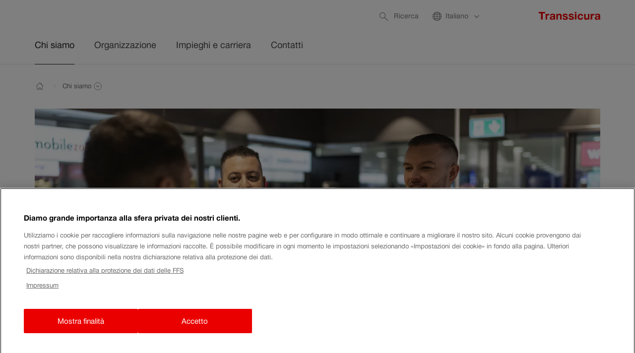

--- FILE ---
content_type: text/html; charset=UTF-8
request_url: https://www.transsicura.ch/it/chi-siamo.html
body_size: 12297
content:
<!doctype html>





<html lang="it" class="no-js">                         
<head>
    

    
    <meta charset="UTF-8"/>
    <meta http-equiv="X-UA-Compatible" content="IE=edge"/>
    
    

    

    
        <meta name="identifier" content="1-p01"/>
    


    <meta name="description" content="Scopri di più sui servizi di Transsicura e sul modo in cui ci occupiamo della tua sicurezza nei trasporti pubblici."/>
    


    
    
    <meta name="twitter:card" content="summary"/>
    
    
        <meta name="twitter:description" content="Scopri di più sui servizi di Transsicura e sul modo in cui ci occupiamo della tua sicurezza nei trasporti pubblici."/>
    
    
        <meta name="twitter:image" content="https://cdn.img.sbb.ch/content/dam/internet/shared/images/personen/sicherheit/Zwei-Transsicura-Mitarbeitende-Shop.jpg?crop=focalpoint&amp;fp-x=0.5334375&amp;fp-y=0.39722222&amp;fp-z=1&amp;w=1024&amp;h=512&amp;auto=format,compress,cs=tinysrgb&amp;q=45"/>
    
    

    
    <meta property="og:type" content="article"/>
    
        <meta property="og:image" content="https://cdn.img.sbb.ch/content/dam/internet/shared/images/personen/sicherheit/Zwei-Transsicura-Mitarbeitende-Shop.jpg?crop=focalpoint&amp;fp-x=0.5334375&amp;fp-y=0.39722222&amp;fp-z=1&amp;w=1200&amp;h=628&amp;auto=format,compress,cs=tinysrgb&amp;q=45"/>
        <meta property="og:image:secure_url" content="https://cdn.img.sbb.ch/content/dam/internet/shared/images/personen/sicherheit/Zwei-Transsicura-Mitarbeitende-Shop.jpg?crop=focalpoint&amp;fp-x=0.5334375&amp;fp-y=0.39722222&amp;fp-z=1&amp;w=1200&amp;h=628&amp;auto=format,compress,cs=tinysrgb&amp;q=45"/>
    
    
        <meta property="og:description" content="Scopri di più sui servizi di Transsicura e sul modo in cui ci occupiamo della tua sicurezza nei trasporti pubblici."/>
    

    <meta name="viewport" content="width=device-width, initial-scale=1"/>
    
<meta name="svg_sprites" content="[&quot;https://cdn.app.sbb.ch/base/12.64.436/media/svg/base.svg&quot;,&quot;https://cdn.app.sbb.ch/base/12.64.436/media/svg/leisureholidays.svg&quot;,&quot;https://cdn.app.sbb.ch/base/12.64.436/media/svg/bahninfrastruktur.svg&quot;]" id="svg_sprites"/>

    <meta name="robots" content="index, follow"/>
    <meta http-equiv="Accept-CH" content="Width,DPR"/>
    
    

    <link href="https://www.transsicura.ch/it/chi-siamo.html" rel="canonical"/>

    
        <link href="https://www.transsicura.ch/fr/qui-sommes-nous.html" hreflang="fr-ch" rel="alternate"/>
    
        <link href="https://www.transsicura.ch/it/chi-siamo.html" hreflang="it-ch" rel="alternate"/>
    
        <link href="https://www.transsicura.ch/de/ueber-uns.html" hreflang="de-ch" rel="alternate"/>
    
    <link href="https://www.transsicura.ch/de/ueber-uns.html" hreflang="x-default" rel="alternate"/>


    



    

    <title>Chi siamo | Transsicura</title>
    
    
        <meta name="twitter:title" content="Chi siamo | Transsicura"/>
        <meta property="og:title" content="Chi siamo | Transsicura"/>
    


    
    
    


    
    

    <link rel="dns-prefetch" href="https://cdn.app.sbb.ch"/>
    <link rel="preconnect" href="https://cdn.app.sbb.ch"/>
    <link rel="dns-prefetch" href="https://cdn.img.sbb.ch"/>
    <link rel="preconnect" href="https://cdn.img.sbb.ch"/>

    
        <link rel="dns-prefetch" href="https://assets.adobedtm.com"/>
        <link rel="preconnect" href="https://assets.adobedtm.com"/>
    
        <link rel="dns-prefetch" href="https://schweizerischesbb.tt.omtrdc.net"/>
        <link rel="preconnect" href="https://schweizerischesbb.tt.omtrdc.net"/>
    
        <link rel="dns-prefetch" href="https://cdn.speedcurve.com"/>
        <link rel="preconnect" href="https://cdn.speedcurve.com"/>
    

    
        



    

        
        <script type="text/javascript" src="https://cdn.cookielaw.org/consent/78e650c6-6871-4bb0-bc83-ccb36d6f34ba/OtAutoBlock.js"></script>
    

    
    <script src="https://cdn.cookielaw.org/scripttemplates/otSDKStub.js" type="text/javascript" charset="UTF-8" data-domain-script="78e650c6-6871-4bb0-bc83-ccb36d6f34ba" data-document-language="true"></script>
    <script type="text/javascript">
        function OptanonWrapper() { }
    </script>


    

    <link rel="preload" href="https://cdn.app.sbb.ch/fonts/v1_9_subset/SBBWeb-Roman.woff2" as="font" type="font/woff2" crossorigin/>
    <link rel="preload" href="https://cdn.app.sbb.ch/fonts/v1_9_subset/SBBWeb-Light.woff2" as="font" type="font/woff2" crossorigin/>
    <link rel="preload" href="https://cdn.app.sbb.ch/fonts/v1_9_subset/SBBWeb-Thin.woff2" as="font" type="font/woff2" crossorigin/>
    <link rel="preload" href="https://cdn.app.sbb.ch/fonts/v1_9_subset/SBBWeb-Bold.woff2" as="font" type="font/woff2" crossorigin/>
    
<link rel="preload" href="https://cdn.app.sbb.ch/base/12.64.436/js/base.min.js" as="script"/>

    <script type="text/javascript" src="https://cdn.app.sbb.ch/scripts/svgsprites_loader/v2/svgsprites_loader.min.js" async></script>

    
    <script async src="https://cdn.app.sbb.ch/base/12.64.436/js/transsicura_register_sw_prod.min.js" type="text/javascript"></script>


    

    

    

    





    
<link rel="stylesheet" href="https://cdn.app.sbb.ch/base/12.64.436/css/base.min.css" type="text/css"/>
    
    

    <script type="text/javascript" src="https://cdn.app.sbb.ch/base/12.64.436/js/head.min.js"></script>

    
    

    

    


    
    
    
    
    
        <link rel="apple-touch-icon" sizes="57x57" href="https://cdn.app.sbb.ch/favicons/transsicura/v1/apple-touch-icon-57x57.png"/>
        <link rel="apple-touch-icon" sizes="60x60" href="https://cdn.app.sbb.ch/favicons/transsicura/v1/apple-touch-icon-60x60.png"/>
        <link rel="apple-touch-icon" sizes="72x72" href="https://cdn.app.sbb.ch/favicons/transsicura/v1/apple-touch-icon-72x72.png"/>
        <link rel="apple-touch-icon" sizes="76x76" href="https://cdn.app.sbb.ch/favicons/transsicura/v1/apple-touch-icon-76x76.png"/>
        <link rel="apple-touch-icon" sizes="114x114" href="https://cdn.app.sbb.ch/favicons/transsicura/v1/apple-touch-icon-114x114.png"/>
        <link rel="apple-touch-icon" sizes="120x120" href="https://cdn.app.sbb.ch/favicons/transsicura/v1/apple-touch-icon-120x120.png"/>
        <link rel="apple-touch-icon" sizes="144x144" href="https://cdn.app.sbb.ch/favicons/transsicura/v1/apple-touch-icon-144x144.png"/>
        <link rel="apple-touch-icon" sizes="152x152" href="https://cdn.app.sbb.ch/favicons/transsicura/v1/apple-touch-icon-152x152.png"/>
        <link rel="apple-touch-icon" sizes="180x180" href="https://cdn.app.sbb.ch/favicons/transsicura/v1/apple-touch-icon-180x180.png"/>
        <link rel="apple-touch-icon-precomposed" href="https://cdn.app.sbb.ch/favicons/transsicura/v1/apple-touch-icon-precomposed.png"/>
        <link rel="apple-touch-icon" href="https://cdn.app.sbb.ch/favicons/transsicura/v1/apple-touch-icon.png"/>

        <link rel="icon" type="image/png" href="https://cdn.app.sbb.ch/favicons/transsicura/v1/favicon-16x16.png" sizes="16x16"/>
        <link rel="icon" type="image/png" href="https://cdn.app.sbb.ch/favicons/transsicura/v1/favicon-32x32.png" sizes="32x32"/>
        <link rel="icon" type="image/png" href="https://cdn.app.sbb.ch/favicons/transsicura/v1/favicon-96x96.png" sizes="96x96"/>

        <link rel="shortcut icon" href="https://cdn.app.sbb.ch/favicons/transsicura/v1/favicon.ico"/>

        <link rel="icon" type="image/png" href="https://cdn.app.sbb.ch/favicons/transsicura/v1/android-chrome-36x36.png" sizes="36x36"/>
        <link rel="icon" type="image/png" href="https://cdn.app.sbb.ch/favicons/transsicura/v1/android-chrome-48x48.png" sizes="48x48"/>
        <link rel="icon" type="image/png" href="https://cdn.app.sbb.ch/favicons/transsicura/v1/android-chrome-72x72.png" sizes="72x72"/>
        <link rel="icon" type="image/png" href="https://cdn.app.sbb.ch/favicons/transsicura/v1/android-chrome-96x96.png" sizes="96x96"/>
        <link rel="icon" type="image/png" href="https://cdn.app.sbb.ch/favicons/transsicura/v1/android-chrome-144x144.png" sizes="144x144"/>
        <link rel="icon" type="image/png" href="https://cdn.app.sbb.ch/favicons/transsicura/v1/android-chrome-192x192.png" sizes="192x192"/>
        <link rel="icon" type="image/png" href="https://cdn.app.sbb.ch/favicons/transsicura/v1/android-chrome-512x512.png" sizes="512x512"/>

        
        
        
        

        <link rel="mask-icon" href="https://cdn.app.sbb.ch/favicons/transsicura/v1/safari-pinned-tab.svg" color="#ffffff"/>
        <meta name="application-name" content="transsicura.ch"/>
        <meta name="apple-mobile-web-app-title" content="transsicura.ch"/>
        <meta name="msapplication-TileColor" content="#ffffff"/>
        <meta name="msapplication-config" content="https://cdn.app.sbb.ch/favicons/transsicura/v1/browserconfig.xml"/>
        <meta name="theme-color" content="#ffffff"/>
        <meta name="apple-mobile-web-app-capable" content="yes"/>
        <meta name="apple-mobile-web-app-status-bar-style" content="default"/>
        <meta name="format-detection" content="telephone=no"/>

        <meta name="msapplication-TileImage" content="https://cdn.app.sbb.ch/favicons/transsicura/v1/mstile-144x144.png"/>
    


    
    <link href="/manifest/12-64-436/manifest.json" rel="manifest"/>


    
</head>

    
    <body itemscope itemtype="http://schema.org/WebPage">
    
    
    

    
        <link rel="stylesheet" href="https://cdn.app.sbb.ch/base/12.64.436/css/header.min.css"/>
        <script>/**/</script>
    
    

<div class="mod_skiplinks" data-init="skiplinks">
    <h1 class="visuallyhidden">Navigate su ffs.ch</h1>
    <ul class="mod_skiplinks_list">
        <li class="mod_skiplinks_list_item">
            <a href="#main" accesskey="0" title="[ALT + 0]" class="mod_skiplinks_link">
                Al contenuto
            </a>
        </li>
        <li class="mod_skiplinks_list_item">
            <a href="/content/internet/transsicura/it/kontakt.html" class="mod_skiplinks_link" data-destination-uri="/kontakt">
                Ai contatti
            </a>
        </li>
    </ul>
</div>

<div class="mod_header" data-init="header" role="banner">
    <div class="mod_header_wrapper">
        <div class="mod_header_metawrapper">
            

    <a class="mod_header_logo" data-sit-component="logo" href="/it/home.html" data-destination-uri="/home">
        <span class="visuallyhidden">Alla homepage Transsicura</span>
        <svg class="mod_header_logo_content " viewBox="0 0 187 40" xmlns="http://www.w3.org/2000/svg">
            <g><path d="M75.7 12v2.9H71v12.7h-3.5V14.9h-4.7V12h12.9zM84 15.7v3c-.4-.1-.8-.1-1.2-.1-1.1-.1-2.1.5-2.5 1.5-.3.5-.5 1.5-.5 2.7v4.8h-3.1V15.9h3V18c.9-1.6 2.1-2.4 3.7-2.4.2.1.4.1.6.1zM96.2 27.6h-3.1c-.1-.4-.2-.8-.2-1.1-1 1-2.3 1.5-3.7 1.5-1.2 0-2.1-.3-2.8-.9-.8-.7-1.2-1.7-1.1-2.7 0-1.5.7-2.5 2-3.1 1-.3 1.9-.5 2.9-.6 1.2-.1 2-.3 2.3-.5.3-.2.5-.5.5-.9 0-1-.7-1.5-2.1-1.5-.7 0-1.3.1-1.6.4-.4.3-.6.8-.7 1.3h-2.9c.1-1.3.6-2.3 1.5-2.9.9-.7 2.1-1 3.8-1 1.8 0 3.1.4 4 1.1.4.3.6.7.8 1.1.1.6.2 1.2.2 1.9V24.4c0 .6 0 1.3.1 1.9-.2.4-.1.8.1 1.3zM92.8 22c-.4.3-1.1.5-2.2.6-.5.1-1.1.2-1.6.5s-.7.7-.7 1.3c0 .4.1.8.5 1.1.4.3.8.5 1.3.4.9 0 1.7-.3 2.2-1 .2-.2.3-.5.4-.7.1-.3.1-.6.1-.9V22zM101.4 16v1.6c.3-.4.6-.8 1-1.1.8-.6 1.8-.9 2.8-.9.9 0 1.7.2 2.5.7.5.4.9.9 1.1 1.5.3.8.3 1.7.3 2.5v7.3H106v-6.7c0-.5 0-1.1-.2-1.7-.1-.3-.3-.5-.6-.7-.3-.2-.7-.3-1.1-.3-.5 0-.9.1-1.3.3s-.7.5-.9.9c-.3.7-.3 1.4-.3 2.1v6h-3.1V16h2.9zM121.1 19.3h-2.9c0-.3-.1-.6-.3-.9-.3-.4-.9-.6-1.8-.6-.5 0-.9.1-1.3.3-.3.2-.5.5-.5.9 0 .3.2.7.5.9.7.3 1.5.5 2.3.6 1.5.3 2.6.7 3.3 1.1.8.5 1.2 1.3 1.2 2.5.1 1.1-.5 2.3-1.5 2.9-.9.7-2.2 1.1-3.8 1.1-2 0-3.4-.5-4.2-1.5-.7-.7-1-1.7-1.1-2.7h3c0 .5.1.9.4 1.2.4.5 1.1.7 2 .7.5 0 1.1-.1 1.5-.4.4-.2.5-.6.5-1.1 0-.4-.1-.7-.5-.9-.7-.3-1.3-.5-2.1-.7-1-.2-1.7-.4-2.1-.5s-.8-.3-1.1-.5c-.5-.3-.8-.6-1-1.1-.3-.5-.4-1-.4-1.5 0-1.1.5-2.2 1.5-2.8.8-.5 2-.8 3.4-.8 1.9 0 3.3.5 4.2 1.5.5.7.8 1.5.8 2.3zM133.3 19.3h-2.9c0-.3-.1-.6-.3-.9-.3-.4-.9-.6-1.8-.6-.5 0-.9.1-1.3.3-.3.2-.5.5-.5.9 0 .3.2.7.5.9.7.3 1.5.5 2.3.6 1.5.3 2.6.7 3.3 1.1.8.5 1.2 1.3 1.2 2.5.1 1.1-.5 2.3-1.5 2.9-.9.7-2.2 1.1-3.8 1.1-2 0-3.4-.5-4.2-1.5-.7-.7-1-1.7-1.1-2.7h3c0 .5.1.9.4 1.2.4.5 1.1.7 2 .7.5 0 1.1-.1 1.5-.4.4-.2.5-.6.5-1.1 0-.4-.1-.7-.5-.9-.7-.3-1.3-.5-2.1-.7-1-.2-1.7-.4-2.1-.5s-.8-.3-1.1-.5c-.5-.3-.8-.6-1-1.1-.3-.5-.4-1-.4-1.5 0-1.1.5-2.2 1.5-2.8.8-.5 2-.8 3.4-.8 1.9 0 3.3.5 4.2 1.5.5.7.7 1.5.8 2.3zM138.9 12v2.8h-3.1V12h3.1zm0 4v11.6h-3.1V16h3.1zM152.3 23.2c-.1 1.1-.5 2.1-1.1 2.9-1 1.3-2.5 1.9-4.2 1.9-1.9 0-3.4-.7-4.4-1.9-.9-1.1-1.4-2.7-1.3-4.1 0-2 .6-3.6 1.8-4.7 1.1-1 2.4-1.5 4-1.5 1.5 0 2.7.4 3.7 1.2 1 .8 1.5 2 1.6 3.2h-3.1c-.1-.5-.3-1.1-.7-1.5-.4-.3-.9-.5-1.5-.5-.8 0-1.5.3-2 1s-.7 1.6-.7 2.7c0 .9.1 1.7.6 2.5.4.7 1.2 1.2 2.1 1.1 1.4 0 2.1-.8 2.4-2.3h2.8zM165 15.9v11.7h-2.9v-1.7c-.8 1.3-2.2 2.1-3.7 2.1-1.4 0-2.5-.5-3.2-1.4-.3-.4-.5-.8-.5-1.3-.1-.6-.2-1.3-.2-1.9v-7.5h3.1v6.4c0 .5 0 .9.1 1.4 0 .3.1.5.3.7.3.5.9.8 1.7.8.9 0 1.7-.5 2.1-1.3.2-.4.3-1.2.3-2.3v-5.7h2.9zM174.9 15.7v3c-.4-.1-.8-.1-1.2-.1-1.1-.1-2.1.5-2.5 1.5-.3.5-.5 1.5-.5 2.7v4.8h-3.1V15.9h2.9V18c.9-1.6 2.1-2.4 3.7-2.4.2.1.5.1.7.1zM187 27.6h-3.2c-.1-.4-.2-.8-.2-1.1-1 1-2.3 1.5-3.7 1.5-1.2 0-2.1-.3-2.8-.9-.8-.7-1.2-1.7-1.1-2.7 0-1.5.7-2.5 2-3.1 1-.3 1.9-.5 2.9-.6 1.2-.1 2-.3 2.3-.5.3-.2.5-.5.5-.9 0-1-.7-1.5-2.1-1.5-.7 0-1.3.1-1.6.4-.4.3-.6.8-.7 1.3h-2.9c.1-1.3.6-2.3 1.5-2.9s2.1-1 3.8-1c1.8 0 3.1.4 4 1.1.4.3.6.7.8 1.1.1.6.2 1.2.2 1.9V24.4c0 .6 0 1.3.1 1.9-.1.4.1.8.2 1.3zm-3.4-5.6c-.4.3-1.1.5-2.2.6-.5.1-1.1.2-1.6.5s-.7.7-.7 1.3c0 .5.1.9.5 1.1.4.3.8.5 1.3.4.9 0 1.7-.3 2.2-1 .2-.2.3-.5.4-.7.1-.3.1-.6.1-.9V22z" fill="#eb0000" /></g>
        </svg>
    </a>

    <script type="application/ld+json">
        {
            "@context": "https://schema.org",
            "@type": "Organization",
            "url": "https://www.transsicura.ch",
            "logo": "https://www.transsicura.ch/content/dam/internet/transsicura/system/logo-header.svg"
        }
    </script>



    


            

<div class="mod_metanav">
    <h2 class="visuallyhidden">Service links</h2>
    <ul class="mod_metanav_list">

        
            <li class="mod_metanav_listitem" data-sit-component="header tools">
                

    <div class="mod_search var_header" data-init="search" role="search">
        <a href="#" class="mod_metanav_linkitem" data-search-link>
            <svg class="mod_svgsprite_icon var_search" focusable="false">
                <use xlink:href="#SBB_12_search"/>
            </svg>
            <span class="mod_metanav_linkitem_label" data-search-label>
            Ricerca
		</span>
            <span class="visuallyhidden">Aprire</span>
        </a>
        <form class="mod_search_form" action="/it/meta/seiten/suche.html" method="GET" data-search-form>
            <div class="mod_textfield">
                <label class="visuallyhidden" for="mod_search_header_input">
                    Criterio di ricerca
                </label>
                <input name="search" inputmode="search" type="text" id="mod_search_header_input" class="mod_textfield_control" data-sit-component="search textfield" placeholder="Criterio di ricerca" aria-autocomplete="list" data-init="autocomplete" data-autocomplete-options="{&#34;maxResults&#34;:4,&#34;api&#34;:{&#34;host&#34;:&#34;https://www.transsicura.ch&#34;,&#34;path&#34;:&#34;/it/chi-siamo.autosuggest.html?match=%query%&amp;_charset_=UTF-8&#34;},&#34;staticRecommendations&#34;:{&#34;label&#34;:&#34;Cercati di frequente&#34;,&#34;list&#34;:[]},&#34;hideStaticRecommendationsIfThereAreSuggestions&#34;:false,&#34;i18n&#34;:{&#34;autocompleteMoreThanOneResult&#34;:&#34; $0 risultati disponibili, usa le freccie su e giù per navigare&#34;,&#34;autocompleteStaticRecomentations&#34;:&#34; $0 ricerche suggerite, usa le freccie su e giù per navigare&#34;,&#34;autocompleteNoResluts&#34;:&#34; Nessun risultato trovato&#34;,&#34;autocompleteClearButtonLabel&#34;:&#34; Cancella ricerca corrente&#34;,&#34;autocompleteOneResult&#34;:&#34; 1 risultato disponibile, usa le freccie su e giù per navigare&#34;},&#34;trackingEnabled&#34;:true,&#34;withTeasers&#34;:false,&#34;trackingSearchLevel&#34;:&#34;primary&#34;,&#34;triggerSelectedDataEvent&#34;:false,&#34;autoFocus&#34;:false}"/>
            </div>
            <input name="_charset_" type="hidden" value="UTF-8"/>
            <input name="page" type="hidden" value="1"/>
            <button type="submit" class="mod_search_button" data-sit-component="search button">
                <svg class="mod_svgsprite_icon var_search" focusable="false">
                    <use xlink:href="#SBB_12_search"/>
                </svg>
                <span class="visuallyhidden">Ricerca</span>
            </button>
        </form>
    </div>


            </li>
        
        
        
        <li class="mod_metanav_listitem" data-sit-component="header tools" data-metanav="lang">
            

<div class="mod_langnav_desktop" data-init="langnavdesktop" data-langnavdesktop-options="{&quot;closeDropdownByClickOutsideElement&quot;:true}" data-sit-component="language switch">
    <div class="mod_langnav_desktop_dropdown">
        <button type="button" class="mod_langnav_desktop_button" data-langnavdesktop="button" aria-expanded="false">
                                <span class="mod_langnav_desktop_linkitem">
                                    <svg class="mod_svgsprite_icon var_lang" focusable="false">
                                        <use xlink:href="#SBB_010_webseite_210"></use>
                                    </svg>
                                    <span class="visuallyhidden">Cambiare la lingua. Lingua provvisoria:</span>
                                    <span class="mod_langnav_desktop_linkitem_label">Italiano</span>
                                </span>

            <svg class="mod_svgsprite_icon var_backarrow" focusable="false">
                <use xlink:href="#SBB_66_arrow_small_left"></use>
            </svg>
        </button>
        <ul class="mod_langnav_desktop_list" id="mod_langnav_desktop_dropdown" data-langnavdesktop="dropdown">
            
                
                <li class="mod_langnav_desktop_list_item">
                    <a href="/de/ueber-uns.html" class="mod_langnav_desktop_item" lang="de" data-langnavdesktop="link" aria-label="Sprache auf Deutsch ändern">
                        Deutsch
                    </a>
                </li>
                
            
                
                <li class="mod_langnav_desktop_list_item">
                    <a href="/fr/qui-sommes-nous.html" class="mod_langnav_desktop_item" lang="fr" data-langnavdesktop="link" aria-label="Sélectionnez la langue Français">
                        Français
                    </a>
                </li>
                
            
                <li class="mod_langnav_desktop_list_item is_active">
                    <p class="mod_langnav_desktop_item" lang="it">
                        Italiano
                        <span class="visuallyhidden">La lingua selezionata in questo momento è.</span>
                    </p>
                </li>
                
                
            
        </ul>
    </div>
</div>

        </li>
    </ul>
</div>
        </div>

        

<div class="mod_megadropdown is_hidden is_collapsed " data-sit-component="menu" data-init="megadropdown">

    <button type="button" class="mod_megadropdown_togglemenu" data-megadropdown="togglemenu" id="mod_megadropdown_togglemenu">
        <span class="mod_megadropdown_togglemenu_icon"></span>
        <span class="mod_megadropdown_togglemenu_text">Menu</span>
    </button>
    <nav class="mod_megadropdown_navcontainer" id="mod_megadropdown_navcontainer" data-megadropdown="nav_container" aria-labelledby="mod_megadropdown_title">
        <h2 id="mod_megadropdown_title" class="visuallyhidden">Menu</h2>
        <div class="mod_megadropdown_navcontainer-scrollable">
            <ul class="mod_megadropdown_level1_list">
                <li class="mod_megadropdown_level1_listitem" data-megadropdown="level1_list_item">
                    <a class="mod_megadropdown_level1_listitem_title is_active is_active_path" data-megadropdown="level1_list_item_title" href="/it/chi-siamo.html" data-destination-uri="/ueber-uns">
                        <span>Chi siamo</span>
                        <span class="visuallyhidden">Navigazione attiva</span>
                        <span class="visuallyhidden">Percorso di navigazione attivo</span>
                        
                    </a>
                    
                </li>
            
                <li class="mod_megadropdown_level1_listitem" data-megadropdown="level1_list_item">
                    <a class="mod_megadropdown_level1_listitem_title  " data-megadropdown="level1_list_item_title" href="/it/organizzazione.html" data-destination-uri="/organisation">
                        <span>Organizzazione</span>
                        
                        
                        
                    </a>
                    
                </li>
            
                <li class="mod_megadropdown_level1_listitem" data-megadropdown="level1_list_item">
                    <a class="mod_megadropdown_level1_listitem_title  " data-megadropdown="level1_list_item_title" href="#">
                        <span>Impieghi e carriera</span>
                        
                        
                        
                    </a>
                    <div class="mod_megadropdown_level2_container" data-megadropdown="mod_megadropdown_level2_container">
                        <button type="button" class="mod_megadropdown_level2_close" data-megadropdown="desktop_close_second_level">
                            <span>Chiudere rubrica attiva Impieghi e carriera.</span>
                            <svg class="mod_svgsprite_icon var_close" focusable="false">
                                <use xlink:href="#SBB_04_close"/>
                            </svg>
                        </button>
                        <button type="button" class="mod_megadropdown_level2_back" data-megadropdown="mobile_close_second_level">
                            <svg class="mod_svgsprite_icon var_backarrow" focusable="false">
                                <use xlink:href="#SBB_66_arrow_small_left"/>
                            </svg>
                            <span>Indietro</span>
                        </button>
                        <div class="mod_megadropdown_level2_list sub-nav">
                            <div class="mod_megadropdown_level2_listitem_header">
                                <a href="#" class="mod_megadropdown_level2_listitem_header_link" data-megadropdown="second_level_header">
                                    Impieghi e carriera
                                </a>
                            </div>
                            <ul>
                                <li class="mod_megadropdown_level2_listitem sub-nav-group">
                                    <a href="/it/impieghi-carriera/jobs.html" class="mod_megadropdown_level2_listitem_title  " data-destination-uri="/jobs/jobs">
                                        Impieghi
                                        
                                        
                                        
                                    </a>
                                    <ul class="mod_megadropdown_level3_list">
                                        <li class="mod_megadropdown_level3_listitem">
                                            <a href="/it/impieghi-carriera/jobs/posti-vacanti.html" class="mod_megadropdown_level3_listitem_title  " data-destination-uri="/jobs/jobs/offene-stellen">
                                                Posti vacanti
                                                
                                                
                                                
                                            </a>
                                        </li>
                                    </ul>
                                </li>
<li class="mod_megadropdown_level2_listitem sub-nav-group">
                                    <a href="/it/impieghi-carriera/lavorare-in-transsicura.html" class="mod_megadropdown_level2_listitem_title  " data-destination-uri="/jobs/arbeiten-bei-transsicura">
                                        Lavorare in Transsicura
                                        
                                        
                                        
                                    </a>
                                    <ul class="mod_megadropdown_level3_list">
                                        <li class="mod_megadropdown_level3_listitem">
                                            <a href="/it/impieghi-carriera/lavorare-in-transsicura/datore-di-lavoro.html" class="mod_megadropdown_level3_listitem_title  " data-destination-uri="/jobs/arbeiten-bei-transsicura/arbeitgeberin-transsicura">
                                                Transsicura come datore di lavoro
                                                
                                                
                                                
                                            </a>
                                        </li>
                                    
                                        <li class="mod_megadropdown_level3_listitem">
                                            <a href="/it/impieghi-carriera/lavorare-in-transsicura/mondo-professionale-transsicura.html" class="mod_megadropdown_level3_listitem_title  " data-destination-uri="/jobs/arbeiten-bei-transsicura/transsicura-berufswelt">
                                                Mondo professionale Transsicura
                                                
                                                
                                                
                                            </a>
                                        </li>
                                    </ul>
                                </li>

                            </ul>
                        </div>
                    </div>
                </li>
            
                <li class="mod_megadropdown_level1_listitem" data-megadropdown="level1_list_item">
                    <a class="mod_megadropdown_level1_listitem_title  " data-megadropdown="level1_list_item_title" href="/it/contatti.html" data-destination-uri="/kontakt">
                        <span>Contatti</span>
                        
                        
                        
                    </a>
                    
                </li>
            </ul>
            <div class="mod_megadropdown_toplinks">
                


            </div>
            <div class="mod_megadropdown_langnav">
                

<div class="mod_langnav_mobile" data-init="langnavmobile">
    <h2 class="visuallyhidden" id="mod_langnav_mobile_title">Cambiare la lingua</h2>
    <svg class="mod_svgsprite_icon var_lang" aria-hidden="true" focusable="false">
        <use xlink:href="#SBB_010_webseite_210"></use>
    </svg>
    <div class="mod_form">

        <form action="#" method="GET" id="form1" data-init="formValidation" name="lang_form" autocomplete="off">
            <fieldset name="selection_fieldset1" class="mod_fieldset" aria-labelledby="mod_langnav_mobile_title">


                <div class="mod_fieldset_controls">
                    <div class="mod_select">

                        <div class="mod_label">
                            <label id="select_id_label" class="mod_label_text" for="select_id">

                                <span class="visuallyhidden">Lingua provvisoria:</span>
                            </label>
                        </div>

                        <span class="mod_select_wrapper">
                             <select name="select" id="select_id" aria-labelledby="select_id_label" class="mod_select_control" data-init="select">
                                         <option value="/de/ueber-uns.html" label="Deutsch">
                                                                             Deutsch
                                         </option>
<option value="/fr/qui-sommes-nous.html" label="Français">
                                                                             Français
                                         </option>
<option value="/it/chi-siamo.html" selected label="Italiano">
                                                                             Italiano
                                         </option>

                             </select>
                                   <span class="mod_select_icon">
                                                                    <svg class="mod_svgsprite_icon var_small_down" aria-hidden="true" focusable="false">
                                                                        <use xlink:href="#SBB_65_arrow_small_down"></use>
                                                                    </svg>
                                   </span>
                        </span>
                        <div id="select_id_error_message" class="mod_error_message" role="alert">
                            <div id="select_id_error_message_text" class="mod_error_message_text"></div>
                        </div>
                    </div>

                </div>
            </fieldset>

        </form>
    </div>
</div>

            </div>
        </div>
    </nav>
    <div class="mod_megadropdown_toggle_area" data-megadropdown="click_to_collapse_area"></div>
</div>

    </div>
</div>

    
<link rel="stylesheet" href="https://cdn.app.sbb.ch/base/12.64.436/css/main.min.css"/>
<script>/**/</script>

    
    <main id="main" role="main" itemprop="mainContentOfPage">

    




    



    <div class="layout_center">
        

    
    <nav class="mod_breadcrumb  " role="navigation" aria-label="Voi siete qui:" data-init="breadcrumb" data-sit-component="breadcrumb">
        <h2 class="visuallyhidden">Percorso</h2>

        <div class="mod_breadcrumb_inner" data-breadcrumb="inner-wrapper">
            <ol class="mod_breadcrumb_list" data-breadcrumb="list" itemscope itemtype="http://schema.org/BreadcrumbList">
                <li class="mod_breadcrumb_list_item var_home">
                    <a href="/it/home.html" class="mod_breadcrumb_button" data-breadcrumb="home-link" data-destination-uri="/home">
                        <div class="mod_breadcrumb_button_container">
                            <svg class="mod_svgsprite_icon var_breadcrumb var_home" focusable="false">
                                <use xlink:href="#SBB_01_home"/>
                            </svg>
                            
                            
                                <span class="visuallyhidden">Tornare alla pagina iniziale di Transsicura</span>
                                <span class="mod_breadcrumb_button_title var_microsite_title" aria-hidden="true" role="presentation">Transsicura</span>
                            
                        </div>
                    </a>
                </li>
                <li class="mod_breadcrumb_list_item var_expand_links">
                    <button type="button" class="mod_breadcrumb_button var_expand_links" data-breadcrumb="expand-links">
                        <div class="mod_breadcrumb_button_container">
                            <svg class="mod_svgsprite_icon var_breadcrumb var_forward" focusable="false" role="presentation" aria-hidden="true">
                                <use xlink:href="#SBB_67_arrow_small_right" role="presentation"/>
                            </svg>
                            <span class="mod_breadcrumb_button_title">
							<span class="visuallyhidden">Visualizzare intero percorso</span>
                                &hellip;
						</span>
                        </div>
                    </button>
                </li>
                <li class="mod_breadcrumb_list_item var_navigation" data-breadcrumb="list-item" itemprop="itemListElement" itemscope itemtype="http://schema.org/ListItem">
                    <meta itemprop="position" content="1"/>

                    
                        <a href="/it/chi-siamo.html" class="mod_breadcrumb_button" data-breadcrumb="button" data-destination-uri="/ueber-uns">
                            <div class="mod_breadcrumb_button_container">
                                <svg class="mod_svgsprite_icon var_breadcrumb var_forward" focusable="false" role="presentation" aria-hidden="true">
                                    <use xlink:href="#SBB_67_arrow_small_right" role="presentation"/>
                                </svg>
                                <span class="mod_breadcrumb_button_title" data-breadcrumb="put-on-top">
                                Chi siamo
                            </span>
                                <span class="visuallyhidden">Visualizzare pagine dello stesso livello di navigazione</span>
                                <div class="mod_breadcrumb_svg_group" data-breadcrumb="put-on-top">
                                    <svg class="mod_svgsprite_icon var_breadcrumb var_arrow_down" focusable="false">
                                        <use xlink:href="#SBB_XX_arrow_tiny_down"/>
                                    </svg>
                                    <svg class="mod_svgsprite_icon var_breadcrumb var_circle" focusable="false">
                                        <use xlink:href="#SBB_XX_circle"/>
                                    </svg>
                                </div>
                            </div>
                        </a>
                        <ol data-breadcrumb="dropdown" class="mod_breadcrumb_list_item_siblings">
                            <li class="mod_breadcrumb_list_item_siblings_item is_active_path">
                                <a href="/it/chi-siamo.html" class="mod_breadcrumb_list_item_siblings_item_title" data-breadcrumb="siblings-url" itemprop="item" data-destination-uri="/ueber-uns">
                                    
                                        <span class="visuallyhidden">Selezionato: </span>
                                        <span itemprop="name">
                                            Chi siamo</span>
                                        
                                    

                                    
                                </a>
                            </li>
<li class="mod_breadcrumb_list_item_siblings_item">
                                <a href="/it/organizzazione.html" class="mod_breadcrumb_list_item_siblings_item_title" data-breadcrumb="siblings-url" data-destination-uri="/organisation">
                                    

                                    
                                        Organizzazione
                                        
                                    
                                </a>
                            </li>
<li class="mod_breadcrumb_list_item_siblings_item">
                                <a href="#" class="mod_breadcrumb_list_item_siblings_item_title" data-breadcrumb="siblings-url">
                                    

                                    
                                        Impieghi e carriera
                                        
                                    
                                </a>
                            </li>
<li class="mod_breadcrumb_list_item_siblings_item">
                                <a href="/it/contatti.html" class="mod_breadcrumb_list_item_siblings_item_title" data-breadcrumb="siblings-url" data-destination-uri="/kontakt">
                                    

                                    
                                        Contatti
                                        
                                    
                                </a>
                            </li>

                        </ol>
                    
                    
                </li>

            </ol>
        </div>
    </nav>

        


    
    
    <div class="mod_key_visual">
        
        <div class="mod_media">
            
    
    
    
    
    <figure class="mod_image" data-media="image_wrapper" aria-hidden="true" role="presentation">
        <div class="mod_image_inner_wrapper ">
            
            
    <picture>
        
            <source data-srcset="https://cdn.img.sbb.ch/content/dam/internet/shared/images/personen/sicherheit/Zwei-Transsicura-Mitarbeitende-Shop.jpg?crop=focalpoint&amp;fp-x=0.5334375&amp;fp-y=0.39722222&amp;fp-z=1&amp;w=320&amp;h=195&amp;auto=format,compress,cs=tinysrgb&amp;q=45 320w, https://cdn.img.sbb.ch/content/dam/internet/shared/images/personen/sicherheit/Zwei-Transsicura-Mitarbeitende-Shop.jpg?crop=focalpoint&amp;fp-x=0.5334375&amp;fp-y=0.39722222&amp;fp-z=1&amp;w=640&amp;h=390&amp;auto=format,compress,cs=tinysrgb&amp;q=30 640w" media="(max-width:642px)"/>
        
            <source data-srcset="https://cdn.img.sbb.ch/content/dam/internet/shared/images/personen/sicherheit/Zwei-Transsicura-Mitarbeitende-Shop.jpg?crop=focalpoint&amp;fp-x=0.5334375&amp;fp-y=0.39722222&amp;fp-z=1&amp;w=768&amp;h=480&amp;auto=format,compress,cs=tinysrgb&amp;q=45 768w, https://cdn.img.sbb.ch/content/dam/internet/shared/images/personen/sicherheit/Zwei-Transsicura-Mitarbeitende-Shop.jpg?crop=focalpoint&amp;fp-x=0.5334375&amp;fp-y=0.39722222&amp;fp-z=1&amp;w=1536&amp;h=960&amp;auto=format,compress,cs=tinysrgb&amp;q=30 1536w" media="(max-width:1024px)"/>
        
            <source data-srcset="https://cdn.img.sbb.ch/content/dam/internet/shared/images/personen/sicherheit/Zwei-Transsicura-Mitarbeitende-Shop.jpg?crop=focalpoint&amp;fp-x=0.5334375&amp;fp-y=0.39722222&amp;fp-z=1&amp;w=1328&amp;h=480&amp;auto=format,compress,cs=tinysrgb&amp;q=45 1328w, https://cdn.img.sbb.ch/content/dam/internet/shared/images/personen/sicherheit/Zwei-Transsicura-Mitarbeitende-Shop.jpg?crop=focalpoint&amp;fp-x=0.5334375&amp;fp-y=0.39722222&amp;fp-z=1&amp;w=2656&amp;h=960&amp;auto=format,compress,cs=tinysrgb&amp;q=45 2656w" media="(min-width:1025px)" data-sizes="100%"/>
        
        
    
    
    
    
    
        
        <img data-src="/content/dam/internet/shared/images/personen/sicherheit/Zwei-Transsicura-Mitarbeitende-Shop.jpg/_jcr_content/renditions/cq5dam.web.1280.1280.jpeg" class="mod_image_figure var_lazyload" alt="" onload="if (window.performance.mark) { performance.clearMarks('keyvisual'); performance.mark('keyvisual'); }" data-media="image"/>
    


    </picture>

            
            
            <noscript>
                
                <img src="/content/dam/internet/shared/images/personen/sicherheit/Zwei-Transsicura-Mitarbeitende-Shop.jpg/_jcr_content/renditions/cq5dam.web.1280.1280.jpeg" class="mod_image_figure" alt=""/>
            </noscript>
        </div>
        <script type="text/javascript">
            if (window.performance.mark) {
                performance.clearMarks('keyvisual');
                performance.mark('keyvisual');
            }
        </script>
        
    </figure>

        </div>
        
        
    </div>
    

<div class="layout_columns">
    <div class="layout_columns_main">
        

    
    
    
    <h1 class="mod_pagetitle ">Ci occupiamo della sicurezza nei trasporti pubblici.
        
    </h1>


    </div>
    <div class="layout_columns_main">
        


    <div class="mod_lead_text ">
        
    
        <p>Noi di Transsicura ci occupiamo della sicurezza della clientela nei trasporti pubblici: sui treni, negli atri delle stazioni e sui marciapiedi.</p>

    

    </div>


    

        


    
    
    
    



<div class="mod_copy">
    
    <p>La presenza del nostro personale contribuisce al rispetto del regolamento della stazione, evita i reati e previene le molestie. Noi sorvegliamo e proteggiamo tutti i dispositivi e gli impianti e collaboriamo strettamente con i responsabili della ferrovia, con il corpo di polizia e con i servizi di protezione e salvataggio.</p>
<p>Forniamo volentieri informazioni a chi viaggia e a chi transita nelle stazioni e siamo al fianco del personale dei negozi, dei ristoranti e delle imprese di trasporto, pronti ad aiutarli in caso di problemi.</p>
<p>Le centrali di sorveglianza nelle grandi stazioni coordinano gli interventi delle nostre pattuglie e degli altri servizi di protezione e salvataggio nelle stazioni. Se un ascensore è guasto, se è venuta a mancare la corrente, se c’è un incendio o un caso sanitario, la centrale di sorveglianza avvia rapidamente le misure necessarie.</p>
<p>I nostri collaboratori sono i primi a recarsi sul posto per prestare i primi soccorsi. Interveniamo in caso di diverbi e danneggiamenti; conserviamo la calma anche in situazioni difficili e manteniamo una visione d’insieme.</p>


    
</div>



    
    
    
    

    
    
    
    
    
    
        
        
        <div class="mod_media" data-init="media" data-media-options="{&#34;api&#34;:{&#34;name&#34;:&#34;youtube&#34;,&#34;host&#34;:&#34;https://www.youtube.com/&#34;,&#34;query&#34;:&#34;watch?v=&#34;,&#34;path&#34;:&#34;iframe_api&#34;},&#34;videoID&#34;:&#34;kRhmCuy8I8M&#34;}">
            <div class="mod_video" data-media="video">
                <div class="mod_video_inner_wrapper" data-media="video_wrapper">
                    <div class="mod_video_notification is_hidden" data-media="video_notification">
                        <div class="mod_video_notification_message">
                            <p>
                                Questo video è reso disponibile da una piattaforma esterna. Per vedere il video è necessario abilitare i cookie necessari per fini di marketing nelle impostazioni dei cookie. Poi sarà necessario ricaricare la pagina.
                                <button type="button" class="mod_onetrust_open_preferences" data-init="onetrustopenpreferences" aria-haspopup="dialog">
                                    Alle impostazioni dei cookie
                                </button>
                            </p>
                        </div>
                    </div>
                    <button type="button" class="mod_video_button_play" data-media="button_play">
                        
                        
                            <span class="visuallyhidden">Caricare e riprodurre video</span>
                        
                        <svg class="mod_svgsprite_icon var_play_button" focusable="false">
                            <use xlink:href="#SBB_play_button"/>
                        </svg>
                    </button>
                    <div class="mod_video_player is_hidden" data-media="video_player">
                    </div>
                </div>
                
            </div>
            
            
    
    
    
    
    <figure class="mod_image" data-media="image_wrapper" aria-hidden="true" role="presentation">
        <div class="mod_image_inner_wrapper ">
            
            
    <picture>
        
            <source data-srcset="https://cdn.img.sbb.ch/content/dam/internet/transsicura/images/videostills/Transsicura-voyager-en-toute-securite-dans-les-transports-publics.jpg?w=320&amp;h=180&amp;auto=format,compress,cs=tinysrgb&amp;q=45 320w, https://cdn.img.sbb.ch/content/dam/internet/transsicura/images/videostills/Transsicura-voyager-en-toute-securite-dans-les-transports-publics.jpg?w=640&amp;h=360&amp;auto=format,compress,cs=tinysrgb&amp;q=30 640w, https://cdn.img.sbb.ch/content/dam/internet/transsicura/images/videostills/Transsicura-voyager-en-toute-securite-dans-les-transports-publics.jpg?w=1280&amp;h=720&amp;auto=format,compress,cs=tinysrgb&amp;q=30 1280w" media="(max-width:642px)"/>
        
            <source data-srcset="https://cdn.img.sbb.ch/content/dam/internet/transsicura/images/videostills/Transsicura-voyager-en-toute-securite-dans-les-transports-publics.jpg?w=976&amp;h=549&amp;auto=format,compress,cs=tinysrgb&amp;q=45 976w, https://cdn.img.sbb.ch/content/dam/internet/transsicura/images/videostills/Transsicura-voyager-en-toute-securite-dans-les-transports-publics.jpg?w=1952&amp;h=1098&amp;auto=format,compress,cs=tinysrgb&amp;q=30 1952w" media="(max-width:1024px)"/>
        
            <source data-srcset="https://cdn.img.sbb.ch/content/dam/internet/transsicura/images/videostills/Transsicura-voyager-en-toute-securite-dans-les-transports-publics.jpg?w=1000&amp;h=562&amp;auto=format,compress,cs=tinysrgb&amp;q=45 1000w, https://cdn.img.sbb.ch/content/dam/internet/transsicura/images/videostills/Transsicura-voyager-en-toute-securite-dans-les-transports-publics.jpg?w=2000&amp;h=1124&amp;auto=format,compress,cs=tinysrgb&amp;q=30 2000w" media="(min-width:1025px)"/>
        
        
    
    
    
    
    
        
        <img data-src="/content/dam/internet/transsicura/images/videostills/Transsicura-voyager-en-toute-securite-dans-les-transports-publics.jpg/_jcr_content/renditions/cq5dam.web.1280.1280.jpeg" class="mod_image_figure var_lazyload" alt="" data-media="image"/>
    


    </picture>

            
            
            <noscript>
                
                <img src="/content/dam/internet/transsicura/images/videostills/Transsicura-voyager-en-toute-securite-dans-les-transports-publics.jpg/_jcr_content/renditions/cq5dam.web.1280.1280.jpeg" class="mod_image_figure" alt=""/>
            </noscript>
        </div>
        
        
    </figure>

        </div>
    





    </div>
    <div class="layout_columns_nbc">
        
        
    <div id="ueber-uns" class="mod_nbc" data-init="nbc" data-nbc-options='{&quot;stickerSettings&quot;:{&quot;toggleFunctionalityOnMobile&quot;: true}}'>
        <h2 class="visuallyhidden" data-nbc="moduletitle">Ulteriori contenuti</h2>

        <div class="mod_nbc_wrapper">
            <div class="mod_nbc_scroll">
                
                
                
                
    



    



    

    




    


    


    


    



<div class="box section">
    <div class="mod_nbc_section" data-sit-component="accordion item" data-nbc="item">

        
        

        
    <div class="mod_nbc_section_title" data-nbc="title">
        <h3 class="mod_nbc_section_title_label">
            <span class="mod_nbc_section_title_label_text" aria-hidden="true" role="presentation">Contatto.</span>
            <button type="button" class="mod_nbc_section_title_link" data-sit-ignore-clicks data-nbc="link" role="presentation" aria-expanded="true" aria-label="Contatto.">
                <span class="mod_nbc_buttons">
                    <span class="mod_nbc_section_title_link_open">
                        <svg class="mod_svgsprite_icon var_plus" focusable="false">
                            <use xlink:href="#SBB_03_plus"/>
                        </svg>
                    </span>
                    <span class="mod_nbc_section_title_link_close">
                        <svg class="mod_svgsprite_icon var_minus" focusable="false">
                            <use xlink:href="#SBB_05_minus"/>
                        </svg>
                    </span>
                </span>
            </button>
        </h3>
    </div>


        <div class="mod_nbc_section_content" id="contact" data-nbc="content">
            <div class="mod_nbc_section_content_inner">
                
                
                    

                    
    <div class="mod_nbc_content_contact">
        <div itemscope="" itemtype="http://schema.org/Organization">
            
            
            
            <div class="mod_nbc_content_contact_contact_block">
                
                    <p class="mod_nbc_content_contact_contact_block_line" itemprop="name">Transsicura</p>
                
                

                <div itemprop="address" itemscope="" itemtype="http://schema.org/PostalAddress">
                    
                        <p class="mod_nbc_content_contact_contact_block_line" itemprop="streetAddress">
                            Bollwerk 4</p>
                    
                    
                    
                    <p class="mod_nbc_content_contact_contact_block_line">
                        
                            <span itemprop="postalCode">3001 Berna</span>
                        
                        
                    </p>
                </div>
            </div>
            <div class="mod_nbc_content_contact_contact_block">
                
                    <p class="mod_nbc_content_contact_contact_block_line">Tel.:&nbsp;<a class="tel_link" href="tel:+41 51 220 46 00" rel="external noopener nofollow" target="_blank" tabindex="0"><span itemprop="telephone">+41 51 220 46 00</span></a>
                        
                    </p>
                
                
                
                
            </div>
            <div class="mod_nbc_content_contact_contact_block">
                
                
                
                    <p class="mod_nbc_content_contact_contact_block_line">
                        <a class="mod_nbc_content_contact_link" itemprop="url" href="/it/contatti.html" tabindex="0">Modulo online</a></p>
                
                
            </div>
            
            
            
            
        </div>
    </div>
    
    <div class="mod_nbc_content_contact">
        <div itemscope="" itemtype="http://schema.org/Organization">
            
        </div>
    </div>

                
                
                

                
            </div>
        </div>
    </div>
</div>

    
    

    
    

    




    <div class="box section">
        <div class="mod_nbc_section" data-sit-component="accordion item" data-nbc="item">

            

            
    <div class="mod_nbc_section_title" data-nbc="title">
        <h3 class="mod_nbc_section_title_label">
            <span class="mod_nbc_section_title_label_text" aria-hidden="true" role="presentation">Maggiori informazioni sul tema.</span>
            <button type="button" class="mod_nbc_section_title_link" data-sit-ignore-clicks data-nbc="link" role="presentation" aria-expanded="true" aria-label="Maggiori informazioni sul tema.">
                <span class="mod_nbc_buttons">
                    <span class="mod_nbc_section_title_link_open">
                        <svg class="mod_svgsprite_icon var_plus" focusable="false">
                            <use xlink:href="#SBB_03_plus"/>
                        </svg>
                    </span>
                    <span class="mod_nbc_section_title_link_close">
                        <svg class="mod_svgsprite_icon var_minus" focusable="false">
                            <use xlink:href="#SBB_05_minus"/>
                        </svg>
                    </span>
                </span>
            </button>
        </h3>
    </div>


            <div class="mod_nbc_section_content" id="linklist_linklistdssc" data-nbc="content">
                <div class="mod_nbc_section_content_inner">
                    <ul class="mod_nbc_content_links">
                        <li class="mod_nbc_content_links_item" data-sit-component="linklist">
                            <a href="/it/meta/legallines/compliance.html" class="button_item" data-destination-uri="/meta/legallines/compliance">
                                <div class="button_item_content">
                                    <span class="button_item_name">Compliance</span>
                                    <svg class="mod_svgsprite_icon var_SBB_08_arrow_down button_item_action" focusable="false">
                                        <use xmlns:xlink="http://www.w3.org/1999/xlink" xlink:href="#SBB_08_arrow_down"></use>
                                    </svg>
                                </div>
                            </a>
                        </li>
                    </ul>
                </div>
            </div>
        </div>
    </div>







    










    




            </div>
        </div>
    </div>
    <div class="mod_nbc_toggle_wrapper is_hidden" data-nbc="button_container">

        
        

        <button type="button" class="mod_nbc_toggle_wrapper_button " data-nbc="toggle_button" aria-hidden="true" role="presentation" tabindex="-1">
            <span class="visuallyhidden">Ulteriori promozioni su questa pagina</span>
            
            <svg class="mod_svgsprite_icon var_SBB_101_nbc_mobile-tablet" focusable="false">
                <use xlink:href="#SBB_101_nbc_mobile-tablet"/>
            </svg>
            <svg class="mod_svgsprite_icon var_SBB_04_close" focusable="false">
                <use xlink:href="#SBB_04_close"/>
            </svg>
        </button>

    </div>

    </div>
</div>








    
    
    




    
    
    
    
        
        
    





    
    
    
    
        
        
    







    </div>
    







</main>



    
        <link rel="stylesheet" href="https://cdn.app.sbb.ch/base/12.64.436/css/footer.min.css"/>
        <script>/**/</script>
    
    <div class="footerconfig globalpage page basicpage"><div class="mod_footer" data-init="accordion footer" data-icon-class-collapsed="" role="contentinfo" data-footer="mod_footer" data-sit-component="footer">
    <h1 class="visuallyhidden" data-footer="heading_footer">Riga a piè di pagina</h1>

    <div class="mod_footer_wrapper" data-footer="wrapper">
        <div class="mod_footer_columncontainer">
            <div class="mod_footer_column is_closed" data-accordion="item">
                




    <div class="mod_footer_column_heading">
        <h2 class="mod_footer_column_title">Contatti di Transsicura</h2>
        <button type="button" class="mod_footer_column_link" data-accordion="link" aria-controls="col1" data-sit-ignore-clicks>
            <span class="mod_footer_column_title">Contatti di Transsicura</span>
						<span class="mod_footer_column_link_open">
							<svg class="mod_svgsprite_icon var_plus" focusable="false">
                                <use xlink:href="#SBB_03_plus"/>
                            </svg>
						</span>
						<span class="mod_footer_column_link_close">
							<svg class="mod_svgsprite_icon var_minus" focusable="false">
                                <use xlink:href="#SBB_05_minus"/>
                            </svg>
						</span>
        </button>
    </div>
    
    <div id="col1" class="mod_footer_column_content" data-accordion="content" aria-hidden="false">
        <div class="mod_footer_column_content_wrapper">
            


    
    
    
    

<p>Transsicura<br />
Bollwerk 4<br />
3001 Bern</p>
<p>Tel.: <a href="tel:+41512204600" rel="external noopener nofollow" target="_blank">+41 51 220 46 00<span class="visuallyhidden">Il link si apre in una nuova finestra.</span></a> <br />
<a href="/it/contatti.html" data-destination-uri="/kontakt"><u>Pagina degli impieghi</u></a></p>




        </div>
    </div>

            </div>
            <div class="mod_footer_column is_closed" data-accordion="item">
                




    <div class="mod_footer_column_heading">
        <h2 class="mod_footer_column_title">Impieghi e carriera</h2>
        <button type="button" class="mod_footer_column_link" data-accordion="link" aria-controls="col2" data-sit-ignore-clicks>
            <span class="mod_footer_column_title">Impieghi e carriera</span>
						<span class="mod_footer_column_link_open">
							<svg class="mod_svgsprite_icon var_plus" focusable="false">
                                <use xlink:href="#SBB_03_plus"/>
                            </svg>
						</span>
						<span class="mod_footer_column_link_close">
							<svg class="mod_svgsprite_icon var_minus" focusable="false">
                                <use xlink:href="#SBB_05_minus"/>
                            </svg>
						</span>
        </button>
    </div>
    
    <div id="col2" class="mod_footer_column_content" data-accordion="content" aria-hidden="false">
        <div class="mod_footer_column_content_wrapper">
            


    
    
    
    

<p>Candidati spontaneamente per Transsicura.</p>



    
    
    
    


<a href="/it/impieghi-carriera/jobs/posti-vacanti.html" class="text__actionlink var_form" data-sit-component="action link" data-destination-uri="/jobs/jobs/offene-stellen">
    <svg class="mod_svgsprite_icon var_cta_arrow" focusable="false">
        <use xmlns:xlink="http://www.w3.org/1999/xlink" xlink:href="#SBB_08_arrow_down"></use>
    </svg>
    Nostre posti vacanti
    <svg class="mod_svgsprite_icon var_cta_arrow" focusable="false">
        <use xmlns:xlink="http://www.w3.org/1999/xlink" xlink:href="#SBB_08_arrow_down"></use>
    </svg>
</a>




        </div>
    </div>

            </div>
            <div class="mod_footer_column is_closed" data-accordion="item">
                




    <div class="mod_footer_column_heading">
        <h2 class="mod_footer_column_title">A proposito delle FFS</h2>
        <button type="button" class="mod_footer_column_link" data-accordion="link" aria-controls="col3" data-sit-ignore-clicks>
            <span class="mod_footer_column_title">A proposito delle FFS</span>
						<span class="mod_footer_column_link_open">
							<svg class="mod_svgsprite_icon var_plus" focusable="false">
                                <use xlink:href="#SBB_03_plus"/>
                            </svg>
						</span>
						<span class="mod_footer_column_link_close">
							<svg class="mod_svgsprite_icon var_minus" focusable="false">
                                <use xlink:href="#SBB_05_minus"/>
                            </svg>
						</span>
        </button>
    </div>
    
    <div id="col3" class="mod_footer_column_content" data-accordion="content" aria-hidden="false">
        <div class="mod_footer_column_content_wrapper">
            


    
    
    
    






    
    <ul class="mod_footer_linklist">
        
        <li>
            
            <a href="https://company.sbb.ch/de/home.html" class="mod_footer_linklist_link" data-destination-uri="/home" target="_blank" rel="external noopener nofollow" data-sso="sso">
                Azienda FFS
            <span class="visuallyhidden">Il link si apre in una nuova finestra.</span></a>
        </li>
    
        
        <li>
            
            <a href="https://www.sbb-immobilien.ch/" class="mod_footer_linklist_link" rel="external noopener nofollow" target="_blank">
                FFS Immobili
            <span class="visuallyhidden">Il link si apre in una nuova finestra.</span></a>
        </li>
    
        
        <li>
            
            <a href="https://www.sbbcargo.com/" class="mod_footer_linklist_link" rel="external noopener nofollow" target="_blank">
                FFS Cargo
            <span class="visuallyhidden">Il link si apre in una nuova finestra.</span></a>
        </li>
    </ul>






        </div>
    </div>

            </div>
            <div class="mod_footer_column is_closed" data-accordion="item">
                




    <div class="mod_footer_column_heading">
        <h2 class="mod_footer_column_title">A proposito di Transsicura</h2>
        <button type="button" class="mod_footer_column_link" data-accordion="link" aria-controls="col4" data-sit-ignore-clicks>
            <span class="mod_footer_column_title">A proposito di Transsicura</span>
						<span class="mod_footer_column_link_open">
							<svg class="mod_svgsprite_icon var_plus" focusable="false">
                                <use xlink:href="#SBB_03_plus"/>
                            </svg>
						</span>
						<span class="mod_footer_column_link_close">
							<svg class="mod_svgsprite_icon var_minus" focusable="false">
                                <use xlink:href="#SBB_05_minus"/>
                            </svg>
						</span>
        </button>
    </div>
    
    <div id="col4" class="mod_footer_column_content" data-accordion="content" aria-hidden="false">
        <div class="mod_footer_column_content_wrapper">
            


    
    
    
    






    
    <ul class="mod_footer_linklist">
        
        <li>
            
            <a href="/it/chi-siamo.html" class="mod_footer_linklist_link" data-destination-uri="/ueber-uns">
                Chi siamo
            </a>
        </li>
    
        
        <li>
            
            <a href="/it/organizzazione.html" class="mod_footer_linklist_link" data-destination-uri="/organisation">
                Organizzazione
            </a>
        </li>
    
        
        <li>
            
            <a href="/it/contatti.html" class="mod_footer_linklist_link" data-destination-uri="/kontakt">
                Contatti
            </a>
        </li>
    </ul>






        </div>
    </div>

            </div>
        </div>
    </div>
    <div class="mod_footer_bottomcontainer">
        <div class="mod_footer_bottomcontainer_inner">
            <div class="mod_footer_bottomcontainer_clock_langnav">
                
<h2 class="visuallyhidden" data-footer="heading_clock">Orologio FFS.</h2>
<div class="mod_clock" data-init="clock">
    <div class="mod_clock_wrapper" data-clock="wrapper">
        <button type="button" data-clock="open_teaser" class="mod_clock_container_open_button">
            <span class="visuallyhidden">Visualizza orologio FFS.</span>
        </button>
        <div class="mod_clock_container" data-clock="container" aria-hidden="true" role="presentation">
            <div class="mod_clock_face">
                <svg class="mod_svgsprite_icon var_clock" focusable="false">
                    <use xlink:href="#sbb_clock_face"/>
                </svg>
            </div>
            <div class="mod_clock_hours" data-clock="hours">
                <div class="mod_clock_hours_inner" data-clock="hours_inner">
                    <svg class="mod_svgsprite_icon var_clock" focusable="false">
                        <use xlink:href="#sbb_clock_hours"/>
                    </svg>
                </div>
            </div>
            <div class="mod_clock_minutes" data-clock="minutes">
                <div class="mod_clock_minutes_inner" data-clock="minutes_inner">
                    <svg class="mod_svgsprite_icon var_clock" focusable="false">
                        <use xlink:href="#sbb_clock_minutes"/>
                    </svg>
                </div>
            </div>
            <div class="mod_clock_seconds" data-clock="seconds">
                <div class="mod_clock_seconds_inner normal" data-clock="seconds_inner">
                    <svg class="mod_svgsprite_icon var_clock" focusable="false">
                        <use xlink:href="#sbb_clock_seconds"/>
                    </svg>
                </div>
            </div>
        </div>
    </div>
    <div data-clock="teaser" id="mod_clock_teaser" class="mod_clock_teaser" aria-labelledby="clock_teaser_title" aria-describedby="clock_teaser_lead" aria-hidden="true" role="dialog">
        <button type="button" class="mod_clock_teaser_close" data-clock="close_teaser">
            <span class="visuallyhidden">Nascondi orologio FFS.</span>
            <svg class="mod_svgsprite_icon var_close" focusable="false">
                <use xlink:href="#SBB_04_close"/>
            </svg>
        </button>
        <div class="mod_clock_teaser_text" data-clock="teaser_url">
            <h3 class="mod_clock_teaser_title" id="clock_teaser_title">Zeitloses SBB Design.</h3>

            <p class="mod_clock_teaser_lead" id="clock_teaser_lead">
                Möchten auch Sie eine offizielle Schweizer Bahnhofsuhr von Mondaine? Ob als Armbanduhr, Wanduhr, Taschenuhr oder Wecker: Bestellen Sie Ihr gewünschtes Modell gleich online.
                <a href="/content/internet/sbb/de/reiseinformationen/bahnhoefe/services-bahnhof/geschenkideen/mondaine" class="mod_clock_teaser_cta" rel="external noopener nofollow" target="_blank" data-destination-uri="/reiseinformationen/bahnhoefe/services-bahnhof/geschenkideen/mondaine">
                <span class="visuallyhidden">Il link si apre in una nuova finestra.</span>
                    <svg class="mod_svgsprite_icon var_cta_arrow" focusable="false">
                        <use xlink:href="#SBB_08_arrow_down"/>
                    </svg>
                    Anschauen und bestellen
                    <svg class="mod_svgsprite_icon var_cta_arrow" focusable="false">
                        <use xlink:href="#SBB_08_arrow_down"/>
                    </svg>
                </a>
            </p>
        </div>
    </div>
</div>

            </div>
            

    
    
    
    <div class="mod_footer_bottomcontainer_disclaimer" data-footer="bottomcontainer_disclaimer">
        <h2 class="visuallyhidden">Disclaimer</h2>
        <ul class="mod_footer_bottomcontainer_list">
            
            <li class="mod_footer_bottomcontainer_listitem">
                
                <a href="/it/meta/legallines/compliance.html" class="mod_footer_bottomcontainer_link" data-destination-uri="/meta/legallines/compliance">
                    Compliance
                </a>
            </li>
            <li class="mod_footer_bottomcontainer_listitem">
                <button type="button" class="mod_onetrust_open_preferences mod_footer_bottomcontainer_link" data-init="onetrustopenpreferences" aria-haspopup="dialog">
                    Impostazioni dei cookie
                </button>
            </li>
        
            
            <li class="mod_footer_bottomcontainer_listitem">
                
                <a href="/it/meta/legallines/impressum.html" class="mod_footer_bottomcontainer_link" data-destination-uri="/meta/legallines/impressum">
                    Impressum
                </a>
            </li>
            
        
            
            <li class="mod_footer_bottomcontainer_listitem">
                
                <a href="https://www.sbb.ch/it/meta/legallines/note-legali.html" class="mod_footer_bottomcontainer_link" data-destination-uri="/meta/legallines/rechtlicher-hinweis" target="_blank" rel="external noopener nofollow" data-sso="sso">
                    Note legali
                <span class="visuallyhidden">Il link si apre in una nuova finestra.</span></a>
            </li>
            
        
            
            <li class="mod_footer_bottomcontainer_listitem">
                
                <a href="/fr/meta/legallines/declaration-confidentialite.html" class="mod_footer_bottomcontainer_link" data-destination-uri="/meta/legallines/weisung-datenschutzerklaerung">
                    Protezione dei dati (francese)
                </a>
            </li>
            
        </ul>
    </div>



            
<div class="mod_footer_bottomcontainer_logo var_is_microsite">
    <h2 class="visuallyhidden">In collaborazione con</h2>
    <a href="https://company.sbb.ch/it/home.html" data-footer="bottomcontainer_logo" data-destination-uri="/home" target="_blank" rel="external noopener nofollow" data-sso="sso">
        <span class="visuallyhidden">
            Alla homepage azienda FFS
        </span>
        <svg viewBox="0 0 187 21" xmlns="http://www.w3.org/2000/svg" focusable="false">
            <g><path d="M73.06 8.227c-.165-1.49-.993-2.17-2.667-2.17-1.427 0-2.314.658-2.314 1.71 0 .878.556 1.404 1.693 1.622l2.48.46c2.646.48 4.073 1.97 4.073 4.252 0 2.87-2.193 4.71-5.665 4.71-3.678 0-5.785-1.885-5.847-5.195h2.935c.186 1.907 1.073 2.72 3.037 2.72 1.51 0 2.584-.835 2.584-1.995 0-.92-.58-1.49-1.696-1.71l-2.25-.437c-2.875-.57-4.2-1.887-4.2-4.23 0-2.673 2.027-4.382 5.334-4.382 3.245 0 5.25 1.73 5.33 4.644H73.06zM84.594 3.89c3.015 0 4.73 1.36 4.73 3.724 0 1.294-.577 2.257-1.92 3.003 1.714.678 2.44 1.82 2.44 3.704 0 2.563-1.904 4.185-4.92 4.185h-6.49V3.89h6.16zm-.416 5.85c1.468 0 2.317-.613 2.317-1.644 0-1.182-.767-1.732-2.358-1.732h-2.81V9.74h2.85zm.124 6.29c1.716 0 2.564-.637 2.564-1.95 0-1.38-.828-1.997-2.708-1.997h-2.83v3.947h2.974zM98.194 3.89c3.015 0 4.73 1.36 4.73 3.724 0 1.294-.577 2.257-1.92 3.003 1.714.678 2.44 1.82 2.44 3.704 0 2.563-1.903 4.185-4.92 4.185H91.97V3.89h6.224zm-.416 5.85c1.468 0 2.316-.613 2.316-1.644 0-1.182-.766-1.732-2.357-1.732h-2.87V9.74h2.91zm.124 6.29c1.715 0 2.564-.637 2.564-1.95 0-1.38-.828-1.997-2.71-1.997h-2.89v3.947h3.036zM120.96 13.355c-.205 3.353-2.505 5.456-5.956 5.456-3.864 0-6.41-3-6.41-7.58 0-4.56 2.61-7.647 6.47-7.647 3.31 0 5.527 1.95 5.772 5.04h-2.853c-.33-1.665-1.295-2.477-2.897-2.477-2.177 0-3.595 1.97-3.595 5.062 0 3.047 1.398 5.063 3.534 5.063 1.767 0 2.75-.92 3.062-2.915h2.874zm4.89-6.837v3.44h6.08v2.544h-6.08v6.003h-2.878V3.89h9.553v2.628h-6.676zm12.04 0v3.44h6.158v2.544h-6.158v6.003h-2.877V3.89h9.635v2.628h-6.758zM154.414 6.518v3.44h6.22v2.544h-6.22v6.003h-2.898V3.89h9.717v2.628h-6.82zm12.293 0v3.44h6.18v2.544h-6.18v6.003h-2.902V3.89h9.68v2.628h-6.778zm16.73 1.71c-.166-1.492-.993-2.17-2.676-2.17-1.426 0-2.317.657-2.317 1.71 0 .877.56 1.403 1.698 1.62l2.49.46c2.654.482 4.082 1.973 4.082 4.254 0 2.87-2.2 4.71-5.682 4.71-3.69 0-5.8-1.885-5.862-5.195h2.94c.185 1.907 1.08 2.72 3.047 2.72 1.516 0 2.593-.835 2.593-1.995 0-.92-.58-1.49-1.698-1.71l-2.26-.437c-2.883-.57-4.208-1.887-4.208-4.23 0-2.673 2.028-4.382 5.345-4.382 3.255 0 5.268 1.73 5.35 4.644h-2.84z" fill="#000" /><path d="M0 0h59.233v20.603H0V0z" fill="#EC0000" /><path d="M35.186 17.02h3.75l-5.047-5.163h6.265v5.163h2.96v-5.163h6.267l-5.05 5.163h3.752l6.427-6.708-6.426-6.73h-3.752l5.05 5.185h-6.266V3.583h-2.96v5.184h-6.267l5.047-5.184h-3.75l-6.43 6.73 6.43 6.707" fill="#FFF" /></g>
        </svg>
    </a>
</div>


        </div>
    </div>
    
</div>

</div>



    <script type="javascript/template" data-init="lightbox">
    <div class="mod_lightbox" aria-hidden="true" role="dialog" data-append-to-body="true">
        <div class="mod_lightbox_background" tabindex="-1">
            <div class="mod_lightbox_background_image" data-lightbox="background"></div>
        </div>
        <div class="mod_lightbox_container" data-lightbox="container">
            <header class="mod_lightbox_header" data-lightbox="header">
                <button type="button" class="mod_lightbox_close" data-lightbox="close"
                        data-abstrackt-click data-abstract-init="overlay-close"
                        data-abstract-value='{"action": "close", "eventName": "action", "eventType": "click"}'>
                    <svg class="mod_svgsprite_icon var_close" focusable="false">
                        <use xlink:href="#SBB_04_close"/>
                    </svg>
                    <span class="visuallyhidden">Chiudi overlay</span>
                </button>
            </header>
            <div class="mod_lightbox_content_container" data-lightbox="scrollable">
                <div class="mod_lightbox_content" data-lightbox="content"></div>
            </div>
        </div>
    </div>
</script>
<script type="javascript/template" data-lightbox="alert_template">
    <div class="mod_lightbox_alert" data-lightbox="alert">
        <p class="mod_lightbox_alert_message">{{message}}</p>
        <div>
            <button class="text__ghostbutton" data-lightbox="alert_cancel_button" data-sit-component="ghost button">{{cancelButton}}</button>
            <button class="text__ghostbutton" data-lightbox="alert_confirm_button" data-sit-component="ghost button">{{confirmButton}}</button>
        </div>
    </div>
</script>

    

    
    <script type="text/javascript">
        window.wcmsWebpackRuntimeConfig = {
            publicPath: 'https:\/\/cdn.app.sbb.ch\/base\/12.64.436/js/' // setting base Path for assets
        };
    </script>
    

<script src="https://cdn.app.sbb.ch/base/12.64.436/js/base.min.js" defer></script>
<script src="https://cdn.app.sbb.ch/base/12.64.436/js/main.min.js" defer></script>

<script src="https://cdn.app.sbb.ch/base/12.64.436/js/header.min.js" defer></script>
<script src="https://cdn.app.sbb.ch/base/12.64.436/js/footer.min.js" defer></script>




    

    

    

    



    
    </body>


</html>


--- FILE ---
content_type: text/css
request_url: https://cdn.app.sbb.ch/base/12.64.436/css/main.min.css
body_size: 58423
content:
.mod_geolocation{position:absolute;right:.33333em;top:calc(50% - 1.6em)}@media all and (min-width:48.0625em){.mod_geolocation{background:#fff;z-index:1}}.mod_geolocation .mod_geolocation_button{display:flex;align-items:center;height:3.2em;background:transparent}.mod_geolocation .mod_geolocation_button_label{display:none}@media all and (min-width:48.0625em){.mod_geolocation .mod_geolocation_button_label{color:#666;font-size:.86667em;display:block;max-width:13.33333em;line-height:1.3;text-align:right}}.mod_geolocation .mod_geolocation_button .mod_svgsprite_icon{float:none;margin-left:.4em;fill:#666}.mod_geolocation:not(.is_animating):focus .mod_geolocation_button_label,.mod_geolocation:not(.is_animating):hover .mod_geolocation_button_label{color:#c60018}.mod_geolocation:not(.is_animating):focus .mod_svgsprite_icon,.mod_geolocation:not(.is_animating):hover .mod_svgsprite_icon{fill:#c60018}.mod_geolocation .var_gps_off{display:none}.mod_geolocation.has_error .var_gps_off{display:inline-block}.mod_geolocation.has_error .var_gps{display:none}.mod_geolocation.is_animating .mod_geolocation_button{pointer-events:none}.mod_geolocation.is_animating .var_gps{animation:animateGeoIcon 1s ease-in-out infinite alternate}@keyframes animateGeoIcon{0%{transform:scale(1)}50%{transform:scale(0.85)}to{transform:scale(1)}}.mod_sponsor_bar{margin-bottom:3.73333em;*zoom:1}@media all and (min-width:40.1875em){.mod_sponsor_bar{margin-bottom:4.8em}}@media all and (min-width:64.0625em){.mod_sponsor_bar{margin-bottom:6.4em}}.mod_sponsor_bar:after,.mod_sponsor_bar:before{content:'';display:table}.mod_sponsor_bar:after{clear:both}.page_centered .mod_sponsor_bar{text-align:center}.page_centered .mod_sponsor_bar_title{font-family:SBBWeb Thin,Helvetica Neue,Helvetica,Arial,sans-serif;font-weight:400;font-size:1.86667em;line-height:1.4;margin:2em 0 0;margin:0 auto 1.10714em;width:100%;display:inline-block;text-align:center}@media all and (min-width:40.1875em){.page_centered .mod_sponsor_bar_title{line-height:1.2;font-size:2em}}@media all and (min-width:64.0625em){.page_centered .mod_sponsor_bar_title{font-size:2.66667em}}@media all and (min-width:40.1875em){.page_centered .mod_sponsor_bar_title{margin-top:-.26667em;margin-bottom:1.4em}}@media all and (min-width:64.0625em){.page_centered .mod_sponsor_bar_title{margin-top:-.275em;margin-bottom:1.2em}}.mod_accordion .page_centered .mod_sponsor_bar_title,div[class=layout_columns_main] .page_centered .mod_sponsor_bar_title{max-width:none}.mod_sponsor_bar_list{list-style:none;padding:0;font-size:inherit;display:flex;flex-wrap:wrap;gap:1.6em 2.66667em;margin:0}.var_campaigns .mod_sponsor_bar_list{margin:-.73333em -1.33333em -.93333em}@media all and (min-width:40.1875em){.var_campaigns .mod_sponsor_bar_list{margin:-.2em -1.33333em -.6em}}@media all and (min-width:64.0625em){.var_campaigns .mod_sponsor_bar_list{margin:-.8em -1.33333em}}.mod_sponsor_bar.var_border .mod_sponsor_bar_list{margin:-.26667em;gap:.53333em}.mod_sponsor_bar.var_border .mod_sponsor_bar_list_item{display:flex;flex:0 0 calc(50% - 0.53333em);min-width:0}@media all and (min-width:40.1875em) and (max-width:64.0525em){.mod_sponsor_bar.var_border .mod_sponsor_bar_list_item{flex-basis:calc(25% - 0.53333em)}}@media all and (min-width:90.0625em){.mod_sponsor_bar.var_border .mod_sponsor_bar_list_item{flex-basis:calc(33.333333% - 0.53333em)}}.var_campaigns .mod_sponsor_bar.var_border .mod_sponsor_bar_list_item{min-width:.66667em}.mod_sponsor_bar_list_item_link{float:left;width:100%;height:4em}.mod_sponsor_bar.var_border .mod_sponsor_bar_list_item_link{float:none;display:flex;align-items:center;justify-content:center;height:auto;padding:1.4em 3.2em;transition:border-color .3s ease-out;border:.06667em solid #000}.mod_sponsor_bar.var_border .mod_sponsor_bar_list_item_link:not(span):focus,.mod_sponsor_bar.var_border .mod_sponsor_bar_list_item_link:not(span):hover{border-color:#d2d2d2}.mod_sponsor_bar_list_item_link_image{float:left;transform:scale3d(1,1,1);transition:transform .3s ease-out,opacity .45s ease-in;transform-style:preserve-3d;height:4em}.js .mod_sponsor_bar_list_item_link_image{opacity:0}.mod_sponsor_bar_list_item_link_image.var_lazyload{will-change:opacity,transform}.js .mod_sponsor_bar_list_item_link_image.is_lazyloaded{opacity:.9999}.mod_sponsor_bar.var_border .mod_sponsor_bar_list_item_link_image{float:none}.mod_sponsor_bar.var_border .mod_sponsor_bar_list_item_link:not(span):focus .mod_sponsor_bar_list_item_link_image,.mod_sponsor_bar.var_border .mod_sponsor_bar_list_item_link:not(span):hover .mod_sponsor_bar_list_item_link_image{transform:scale3d(1.07,1.07,1.07)}.page_centered .mod_sponsor_bar_list{display:flex;flex-wrap:wrap;justify-content:center}@media all and (max-width:40.1775em){.page_campaign_entry .mod_sponsor_bar_title,.page_generic_campaign_one_pager .mod_sponsor_bar_title,.page_overview_extended .mod_sponsor_bar_title{margin-top:-.03571em}}.mod_ai_label{position:absolute;left:auto;top:auto;right:1.45455em;bottom:1.45455em;width:auto;height:1.81818em;line-height:1.81818em;background-color:#212121;color:#fff;padding:0 .72727em;font-size:.73333em;border-radius:.90909em;z-index:2;pointer-events:none}.mod_ai_label.var_bottom_left{left:1.45455em;top:auto;right:auto;bottom:1.45455em}.mod_ai_label.var_bottom_centered{left:50%;transform:translateX(-50%);right:unset;top:auto}.mod_ai_label.var_top_left{left:1.45455em;top:1.45455em;right:auto;bottom:auto}.mod_ai_label.var_top_right{left:auto;top:1.45455em;right:1.45455em;bottom:auto}.mod_ai_label.var_cp_mainteaser{z-index:1;bottom:5.46667em}@media all and (min-width:40.1875em){.mod_ai_label.var_cp_mainteaser{bottom:8.53333em}}@media all and (min-width:64.0625em){.mod_ai_label.var_cp_mainteaser{bottom:10em}}.mod_ai_label.var_homepage_main_teaser{bottom:0}.mod_lh_teaser{position:relative;z-index:0;overflow:hidden}@media screen and (-ms-high-contrast:active){.mod_lh_teaser{border:1px solid windowText}}.mod_lh_teaser_link{display:block;text-decoration:none}.mod_lh_teaser .mod_lh_teaser_link .mod_media:before{content:'';position:absolute;top:0;left:0;bottom:0;right:0;background-color:rgba(0,0,0,.3);z-index:1;transition:background-color .3s ease-in-out}.mod_lh_teaser .mod_lh_teaser_link .mod_media .mod_image_inner_wrapper:after{padding-bottom:59.73333%}@media all and (min-width:40.1875em){.mod_lh_teaser .mod_lh_teaser_link .mod_media .mod_image_inner_wrapper:after{padding-bottom:62.5%}}@media all and (min-width:64.0625em){.mod_lh_teaser .mod_lh_teaser_link .mod_media .mod_image_inner_wrapper:after{padding-bottom:61.39955%}}.mod_lh_teaser .mod_lh_teaser_link.is_long_pressed .mod_media:before,html.no-touchevents .mod_lh_teaser .mod_lh_teaser_link:focus .mod_media:before,html.no-touchevents .mod_lh_teaser .mod_lh_teaser_link:hover .mod_media:before{background-color:rgba(0,0,0,.6)}.mod_lh_teaser .mod_lh_teaser_link.is_long_pressed .mod_image_figure,html.no-touchevents .mod_lh_teaser .mod_lh_teaser_link:focus .mod_image_figure,html.no-touchevents .mod_lh_teaser .mod_lh_teaser_link:hover .mod_image_figure{filter:blur(8px)}.mod_lh_teaser .mod_lh_teaser_link .mod_image_figure{will-change:transform;transform:scale3d(1,1,1);transition-duration:.3s;transition-timing-function:ease-in-out;transition-property:transform,filter,opacity}.mod_lh_teaser .mod_lh_teaser_link.is_long_pressed .mod_image_figure,html.no-touchevents .mod_lh_teaser .mod_lh_teaser_link:focus .mod_image_figure,html.no-touchevents .mod_lh_teaser .mod_lh_teaser_link:hover .mod_image_figure{transform:scale3d(1.1,1.1,1.1)}.mod_lh_teaser .mod_lh_teaser_copy{position:absolute;top:0;left:0;width:100%;height:100%;color:#fff;text-align:center;display:flex;flex-direction:column;justify-content:center;align-content:center;flex-grow:1}.mod_lh_teaser .mod_lh_teaser_copy_wrapper{flex-grow:0;flex-shrink:1;flex-basis:auto;height:auto;display:flex;flex-direction:row;flex-wrap:wrap;align-items:center;justify-content:center;align-content:center}.mod_lh_teaser .mod_lh_teaser_title{margin:0;flex:0 1 100%;overflow:hidden;font-family:SBBWeb Bold,Helvetica Neue,Helvetica,Arial,sans-serif;font-size:1.4em;padding:0 1.6em;text-shadow:0 .04762em .57143em rgba(0,0,0,.6),0 0 .09524em rgba(0,0,0,.5)}@media (max-width:379px),(min-width:1024px) and (max-width:1480px){.mod_lh_teaser .mod_lh_teaser_title{max-height:6.66667em;transition-duration:.3s;transition-timing-function:ease-in-out;transition-property:opacity,max-height;transition-delay:.15s}}@media (max-width:379px),(min-width:1024px) and (max-width:1480px){.mod_lh_teaser_link.is_long_pressed .mod_lh_teaser_title,html.no-touchevents .mod_lh_teaser_link:focus .mod_lh_teaser_title,html.no-touchevents .mod_lh_teaser_link:hover .mod_lh_teaser_title{max-height:0;opacity:0;transition-delay:0ms}}.mod_lh_teaser .mod_stars_list:after{margin-left:-.38095em}.mod_lh_teaser .mod_stars_list_item{margin-left:-.47619em;vertical-align:sub}.mod_lh_teaser .mod_stars_list_item:first-child{margin:0}.mod_lh_teaser .mod_stars_list_item .mod_svgsprite_icon{height:1.14286em;width:1.14286em}.mod_lh_teaser .var_show_commma .mod_stars_list{margin-left:.19048em}.mod_lh_teaser .var_show_commma .var_half_star{margin-right:-.28571em}.mod_lh_teaser_link:focus .mod_svgsprite_icon,.mod_lh_teaser_link:hover .mod_svgsprite_icon{fill:currentColor}.mod_lh_teaser_lead{display:block;padding:1.2em 1.6em 0;margin:0 0 -4em;overflow:hidden;opacity:0;transition-duration:.3s;transition-timing-function:ease-in-out;transition-property:opacity,max-height,margin-bottom;will-change:opacity,max-height,margin-bottom;flex:0 1 auto;max-height:0}@media (max-width:379px),(min-width:1024px) and (max-width:1480px){.mod_lh_teaser_lead{padding-top:0;transition-delay:0ms}}.mod_lh_teaser_icons~.mod_lh_teaser_lead{padding-top:1.2em}.mod_lh_teaser_lead>*{margin-top:0}.mod_lh_teaser_link.is_long_pressed .mod_lh_teaser_lead,html.no-touchevents .mod_lh_teaser_link:focus .mod_lh_teaser_lead,html.no-touchevents .mod_lh_teaser_link:hover .mod_lh_teaser_lead{opacity:.9999;max-height:66.66667em;margin-bottom:0}@media (max-width:379px),(min-width:1024px) and (max-width:1480px){.mod_lh_teaser_link.is_long_pressed .mod_lh_teaser_lead,html.no-touchevents .mod_lh_teaser_link:focus .mod_lh_teaser_lead,html.no-touchevents .mod_lh_teaser_link:hover .mod_lh_teaser_lead{transition-delay:.15s}}.mod_lh_teaser .mod_white_panel{transition:opacity .3s ease-in-out}@media (max-width:379px),(min-width:1024px) and (max-width:1480px){.mod_lh_teaser .mod_white_panel{transition-delay:.15s}}.mod_lh_teaser_link.is_long_pressed .mod_white_panel,html.no-touchevents .mod_lh_teaser_link:focus .mod_white_panel,html.no-touchevents .mod_lh_teaser_link:hover .mod_white_panel{opacity:0;transition-delay:0s}.mod_lh_teaser_icons{list-style:none;margin:0;padding:0;font-size:inherit;flex-basis:100%;display:flex;justify-content:center;height:0;opacity:0;transition-duration:.3s;transition-timing-function:ease-in-out;transition-property:height,opacity,margin;will-change:height,opacity;overflow:hidden}@media (max-width:379px),(min-width:1024px) and (max-width:1480px){.mod_lh_teaser_icons{transition-delay:0s}}@media all and (min-width:40.1875em){.mod_lh_teaser_icons{margin:0}}.mod_lh_teaser_link.is_long_pressed .mod_lh_teaser_icons,html.no-touchevents .mod_lh_teaser_link:focus .mod_lh_teaser_icons,html.no-touchevents .mod_lh_teaser_link:hover .mod_lh_teaser_icons{height:2.13333em;opacity:.9999}@media (max-width:379px),(min-width:1024px) and (max-width:1480px){.mod_lh_teaser_link.is_long_pressed .mod_lh_teaser_icons,html.no-touchevents .mod_lh_teaser_link:focus .mod_lh_teaser_icons,html.no-touchevents .mod_lh_teaser_link:hover .mod_lh_teaser_icons{transition-delay:.15s}}.mod_lh_teaser_icons .mod_svgsprite_icon{margin:0 .13333em;width:2.13333em;height:2.13333em;fill:currentColor}@media all and (min-width:40.1875em){.mod_lh_teaser_link:focus .mod_lh_teaser_icons,.mod_lh_teaser_link:hover .mod_lh_teaser_icons{margin-top:.66667em;margin-bottom:.26667em}}.mod_accordion_wrapper,.mod_filter_press .mod_accordion{margin-bottom:3.73333em}@media all and (min-width:40.1875em){.mod_accordion_wrapper,.mod_filter_press .mod_accordion{margin-bottom:4.8em}}@media all and (min-width:64.0625em){.mod_accordion_wrapper,.mod_filter_press .mod_accordion{margin-bottom:6.4em}}.page_centered .mod_accordion_title{font-family:SBBWeb Thin,Helvetica Neue,Helvetica,Arial,sans-serif;font-weight:400;font-size:1.86667em;line-height:1.4;margin:2em 0 0;margin:0 auto 1.10714em;width:100%;display:inline-block;text-align:center}@media all and (min-width:40.1875em){.page_centered .mod_accordion_title{line-height:1.2;font-size:2em}}@media all and (min-width:64.0625em){.page_centered .mod_accordion_title{font-size:2.66667em}}@media all and (min-width:40.1875em){.page_centered .mod_accordion_title{margin-top:-.26667em;margin-bottom:1.4em}}@media all and (min-width:64.0625em){.page_centered .mod_accordion_title{margin-top:-.275em;margin-bottom:1.2em}}.mod_accordion .page_centered .mod_accordion_title,div[class=layout_columns_main] .page_centered .mod_accordion_title{max-width:none}.layout_center .mod_accordion{margin-left:-1.6rem;margin-right:-1.6rem}@media all and (min-width:40.1875em){.layout_center .mod_accordion{margin-left:-3.2rem;margin-right:-3.2rem}}@media all and (min-width:64.0625em){.layout_center .mod_accordion{margin-left:0;margin-right:0}}.mod_accordion_item{border-bottom:.13333em solid #fff}.mod_accordion_item_content{box-sizing:border-box;overflow:hidden;height:0;padding:0 1.6em;backface-visibility:hidden;will-change:height}@media all and (min-width:40.1875em){.mod_accordion_item_content{padding:0 3.2em}}@media all and (min-width:64.0625em){.mod_accordion_item_content{padding:0 2.13333em}}.mod_accordion_item_content_wrapper{padding:2.13333em 0;border-top:1px solid hsla(0,0%,90%,0);transition:border-color .3s ease-out}@media all and (min-width:40.1875em){.mod_accordion_item_content_wrapper{padding:3.2em 0}}.is_open .mod_accordion_item_content_wrapper{border-top:1px solid #e5e5e5}.mod_accordion_item_content_wrapper>:last-child{margin-bottom:0}.mod_accordion_item_content_wrapper:after{content:'';display:table}.mod_accordion_item_link{position:relative;display:block;width:100%;max-width:100%;text-align:left;border:none;touch-action:manipulation;-webkit-tap-highlight-color:rgba(0,0,0,0)}.mod_accordion_item_link:not([disabled]),.mod_accordion_item_link:not([disabled]):focus,.mod_accordion_item_link:not([disabled]):hover{color:#000}.is_closed .mod_accordion_item_link_open,.is_open .mod_accordion_item_link_close{display:inline-block}.is_closed .mod_accordion_item_link_close{display:none}@media all and (min-width:64.0625em){.mod_accordion_item:before{border:1px solid hsla(0,0%,90%,0)}}.mod_accordion_item.is_open,.no-js .mod_accordion_item{position:relative}.mod_accordion_item.is_open .mod_accordion_item_content,.no-js .mod_accordion_item .mod_accordion_item_content{height:auto}.mod_accordion_item.is_open .mod_accordion_item_link,.no-js .mod_accordion_item .mod_accordion_item_link{background:transparent}.mod_accordion_item.is_open .mod_accordion_item.is_closed .mod_accordion_item_link,.no-js .mod_accordion_item .mod_accordion_item.is_closed .mod_accordion_item_link{background:#f6f6f6}.mod_accordion_item.is_open:before,.no-js .mod_accordion_item:before{position:absolute;top:0;bottom:0;left:0;right:0;display:block;content:'';border-bottom:1px solid #e5e5e5;border-top:1px solid #e5e5e5}@media all and (min-width:64.0625em){.mod_accordion_item.is_open:before,.no-js .mod_accordion_item:before{border:1px solid #e5e5e5}}.var_invert .mod_accordion_item.is_open:before,.var_invert .no-js .mod_accordion_item:before{content:none}@media screen and (-ms-high-contrast:active){.var_invert .mod_accordion_item.is_open:before,.var_invert .no-js .mod_accordion_item:before{content:''}}.mod_accordion_item.is_open .mod_accordion_item_content{height:auto}.mod_accordion_item.is_open button.mod_accordion_item_link:focus,.mod_accordion_item.is_open button.mod_accordion_item_link:hover{background-color:transparent}.mod_accordion_item.is_visible .mod_accordion_item_content{overflow:visible}.no-js .mod_accordion_item.is_closed .mod_accordion_item_content{display:block}.no-js .mod_accordion_item .mod_accordion_item_link{cursor:default}.mod_accordion_item.is_closed .mod_accordion_item_content:not(.display_for_init),.no-js .mod_accordion_item .mod_accordion_item_link_close,.no-js .mod_accordion_item .mod_accordion_item_link_open{display:none}.mod_accordion_item:last-of-type{border-bottom:0}.mod_accordion_item_title{margin:0;text-decoration:none;word-wrap:break-word;-webkit-hyphens:auto;hyphens:auto;display:block;white-space:normal}.mod_accordion_item_link{display:block;min-height:5.33333em;height:auto;padding:1.66667em 4.93333em 1.8em 1.6em;box-sizing:border-box;text-decoration:none;background-color:#f6f6f6;transition:background .3s ease-out;backface-visibility:hidden}@media all and (min-width:40.1875em){.mod_accordion_item_link{min-height:6.8em;padding:2.4em 6.53333em 2.53333em 3.2em}}@media all and (min-width:64.0625em){.mod_accordion_item_link{padding-left:2.13333em;padding-right:5.46667em}}.mod_accordion_item_link_close,.mod_accordion_item_link_open{position:absolute;top:50%;right:1.6em;width:1.6em;height:1.6em;margin-top:-.66667em;border:1px solid #8d8d8d;border-radius:60%;transition:border-color .3s ease-out;-webkit-transform:rotate(360deg)}@media all and (min-width:40.1875em){.mod_accordion_item_link_close,.mod_accordion_item_link_open{right:3.2em;width:2.13333em;height:2.13333em;margin-top:-1.06667em}}@media all and (min-width:64.0625em){.mod_accordion_item_link_close,.mod_accordion_item_link_open{right:2.13333em}}.mod_accordion_item_link_close .mod_svgsprite_icon,.mod_accordion_item_link_open .mod_svgsprite_icon{width:1.06667em;height:1.06667em;margin:.2em 0 0 .2em;fill:#666;transition:fill .3s ease-out}@media screen and (-ms-high-contrast:active){.mod_accordion_item_link_close .mod_svgsprite_icon,.mod_accordion_item_link_open .mod_svgsprite_icon{fill:windowText}}@media all and (min-width:40.1875em){.mod_accordion_item_link_close .mod_svgsprite_icon,.mod_accordion_item_link_open .mod_svgsprite_icon{width:1.6em;height:1.6em}}.mod_accordion_item_link_close_text,.mod_accordion_item_link_open_text{position:absolute;width:1px;height:1px;overflow:hidden;clip:rect(0 0 0 0);-webkit-clip-path:inset(0 0 0 0);clip-path:inset(0 0 0 0);margin:-1px;padding:0;border:0}.is_open .mod_accordion_item_link_open,.mod_accordion_item_link_close{display:none}.is_open .mod_accordion_item_link_close{display:block}.var_invert .mod_accordion_item{background-color:#fff;border-bottom:.2em solid #f6f6f6}.var_invert .mod_accordion_item_link{background:#fff}html[data-focus-source=key] .mod_accordion_item button.mod_accordion_item_link:focus,html[data-focus-source=key] .mod_accordion_item button.mod_accordion_item_link:hover{background-color:#e5e5e5}html[data-focus-source=key] .mod_accordion_item button.mod_accordion_item_link:focus .mod_accordion_item_link_close,html[data-focus-source=key] .mod_accordion_item button.mod_accordion_item_link:focus .mod_accordion_item_link_open,html[data-focus-source=key] .mod_accordion_item button.mod_accordion_item_link:hover .mod_accordion_item_link_close,html[data-focus-source=key] .mod_accordion_item button.mod_accordion_item_link:hover .mod_accordion_item_link_open{border-color:#c60018}html[data-focus-source=key] .mod_accordion_item button.mod_accordion_item_link:focus .mod_accordion_item_link_close .mod_svgsprite_icon,html[data-focus-source=key] .mod_accordion_item button.mod_accordion_item_link:focus .mod_accordion_item_link_open .mod_svgsprite_icon,html[data-focus-source=key] .mod_accordion_item button.mod_accordion_item_link:hover .mod_accordion_item_link_close .mod_svgsprite_icon,html[data-focus-source=key] .mod_accordion_item button.mod_accordion_item_link:hover .mod_accordion_item_link_open .mod_svgsprite_icon{fill:#c60018}button.mod_accordion_item_link:hover .mod_accordion_item.no-touchevents{background-color:#e5e5e5}button.mod_accordion_item_link:hover .mod_accordion_item.no-touchevents .mod_accordion_item_link_close,button.mod_accordion_item_link:hover .mod_accordion_item.no-touchevents .mod_accordion_item_link_open{border-color:#c60018}button.mod_accordion_item_link:hover .mod_accordion_item.no-touchevents .mod_accordion_item_link_close .mod_svgsprite_icon,button.mod_accordion_item_link:hover .mod_accordion_item.no-touchevents .mod_accordion_item_link_open .mod_svgsprite_icon{fill:#c60018}.mod_accordion_item_label_percentage{position:absolute;top:0;left:0;z-index:1;width:0;height:0;border-style:solid;border-width:1.6em 1.6em 0 0;border-color:#000 transparent transparent;overflow:hidden;backface-visibility:hidden;-webkit-transform:rotate(360deg)}@media all and (min-width:40.1875em){.mod_accordion_item_label_percentage{border-width:2.4em 2.4em 0 0}}@media all and (min-width:64.0625em){.mod_accordion_item_label_percentage{border-width:2.66667em 2.66667em 0 0}}.mod_accordion_item_heading{position:relative;z-index:0}.mod_accordion_item_content{transform:none;position:relative}.mod_accordion .var_percentage_sign{position:absolute;top:0;left:0;z-index:1;fill:#fff;height:1.06667em;width:1.06667em;margin:-.00667em 0 0 -.16667em}@media all and (min-width:40.1875em){.mod_accordion .var_percentage_sign{height:1.86667em;width:1.86667em;margin:-.23333em 0 0 -.26667em}}@media all and (min-width:64.0625em){.mod_accordion .var_percentage_sign{margin:-.13333em 0 0 -.2em}}.mod_accordion .text_lead_wrapper p{font-family:SBBWeb Light,Helvetica Neue,Helvetica,Arial,sans-serif;font-weight:400;color:#000;font-size:1.33333em;line-height:1.3;margin:2em 0 0}@media all and (min-width:40.1875em){.mod_accordion .text_lead_wrapper p{font-size:1.4em}}.mod_accordion_item_title{display:inline-block;width:100%;font-family:SBBWeb Light,Helvetica Neue,Helvetica,Arial,sans-serif;font-weight:400;font-size:1.33333em;line-height:1.4;margin-top:0;margin-bottom:1.2em;margin:0 0 .05em}@media all and (min-width:40.1875em){.mod_accordion_item_title{margin-bottom:1.14286em;font-size:1.4em}}@media all and (min-width:160.0625em){.mod_accordion_item_title{font-family:SBBWeb Thin,Helvetica Neue,Helvetica,Arial,sans-serif}}@media all and (min-width:40.1875em){.mod_accordion_item_title{margin:0 0 .04762em}}.mod_accordion_item_titledesc{display:block;font-family:SBBWeb Roman,Helvetica Neue,Helvetica,Arial,sans-serif;font-size:.75em}@media all and (min-width:40.1875em){.mod_accordion_item_titledesc{font-size:.71429em}}.var_queryamount{display:flex;height:4.8em;align-items:center;justify-content:flex-start;font-size:.86667em;margin:0;font-family:SBBWeb Roman,Helvetica Neue,Helvetica,Arial,sans-serif;color:#767676;border-top:1px solid #e5e5e5}.mod_accordion_item_link{min-height:4em;padding:1.25em 3.7em 1.35em 1.2em}@media all and (min-width:40.1875em){.mod_accordion_item_link{min-height:4.85714em;padding:1.71429em 4.66667em 1.80952em 2.28571em}}@media all and (min-width:64.0625em){.mod_accordion_item_link{padding-left:1.52381em;padding-right:3.90476em}}.mod_accordion_item_link.var_has_title_icon{display:flex;padding-bottom:1.25em}.mod_accordion_item_link.var_has_title_icon .mod_accordion_item_link_title_icon{flex-shrink:0}@media all and (min-width:40.1875em){.mod_accordion_item_link.var_has_title_icon{padding-bottom:1.71429em}}.mod_accordion_item_link_close,.mod_accordion_item_link_open{right:1.2em;width:1.2em;height:1.2em;margin-top:-.5em}@media all and (min-width:40.1875em){.mod_accordion_item_link_close,.mod_accordion_item_link_open{right:2.28571em;width:1.52381em;height:1.52381em;margin-top:-.7619em}}@media all and (min-width:64.0625em){.mod_accordion_item_link_close,.mod_accordion_item_link_open{right:1.52381em}}.mod_accordion_item_link_close .mod_svgsprite_icon,.mod_accordion_item_link_open .mod_svgsprite_icon{width:.8em;height:.8em;margin:.15em 0 0 .15em}@media all and (min-width:40.1875em){.mod_accordion_item_link_close .mod_svgsprite_icon,.mod_accordion_item_link_open .mod_svgsprite_icon{width:1.14286em;height:1.14286em;margin:.14286em 0 0 .14286em}}.mod_accordion_item_link_title_icon{-ms-grid-row-align:center;align-self:center;width:1.6em;height:1.6em;margin:-.1em .4em 0 0}@media all and (min-width:40.1875em){.mod_accordion_item_link_title_icon{width:1.52381em;height:1.52381em;margin:-.04762em .38095em 0 0}}div[class*=layout_columns_main]>.mod_copy+.mod_accordion_wrapper,div[class*=layout_columns_main]>.mod_lead_text+.mod_accordion_wrapper{margin-top:-.53333em}@media all and (min-width:40.1875em){div[class*=layout_columns_main]>.mod_copy+.mod_accordion_wrapper,div[class*=layout_columns_main]>.mod_lead_text+.mod_accordion_wrapper{margin-top:-1.6em}}@media all and (min-width:64.0625em){div[class*=layout_columns_main]>.mod_copy+.mod_accordion_wrapper,div[class*=layout_columns_main]>.mod_lead_text+.mod_accordion_wrapper{margin-top:-3.2em}}.mod_accordion.var_dssc_faq{margin-left:-.8em;margin-right:-.8em}@media all and (min-width:40.1875em){.mod_accordion.var_dssc_faq{margin-left:0;margin-right:0}}.mod_accordion_item.var_no_padding .mod_accordion_item_content,.mod_accordion_item.var_no_padding .mod_accordion_item_content_wrapper{padding:0}.mod_key_visual{position:relative;display:block}.layout_center .mod_key_visual{margin-left:-1.6rem;margin-right:-1.6rem}@media all and (min-width:40.1875em){.layout_center .mod_key_visual{margin-left:-3.2rem;margin-right:-3.2rem}}@media all and (min-width:64.0625em){.layout_center .mod_key_visual{margin-left:0;margin-right:0}}@media all and (min-width:26.3125em) and (max-width:40.1775em) and (orientation:landscape){.mod_key_visual .mod_image_inner_wrapper>*,.mod_key_visual .mod_video_inner_wrapper>*{top:50%;transform:translateY(-50%)}}.mod_key_visual .mod_image_inner_wrapper:after,.mod_key_visual .mod_video_inner_wrapper:after{padding-bottom:61.06667%}@media all and (min-width:26.3125em) and (orientation:landscape){.mod_key_visual .mod_image_inner_wrapper:after,.mod_key_visual .mod_video_inner_wrapper:after{padding-bottom:17.73333em}}@media all and (min-width:40.1875em){.mod_key_visual .mod_image_inner_wrapper:after,.mod_key_visual .mod_video_inner_wrapper:after{padding-bottom:52.08333%}}@media all and (min-width:64.0625em){.mod_key_visual .mod_image_inner_wrapper:after,.mod_key_visual .mod_video_inner_wrapper:after{padding-bottom:36.14458%}}.mod_key_visual .mod_media.var_16x9 .mod_video_inner_wrapper:after{padding-bottom:56.25%}.mod_lh_offer_header .mod_key_visual{margin-bottom:3.73333em}@media all and (min-width:40.1875em){.mod_lh_offer_header .mod_key_visual{margin-bottom:4.8em}}@media all and (min-width:64.0625em){.mod_lh_offer_header .mod_key_visual{margin-bottom:6.4em}}.mod_key_visual .mod_image_caption{margin:.61538em .92308em -.15385em;line-height:1.5}@media all and (min-width:40.1875em){.mod_key_visual .mod_image_caption{margin:.61538em 1.84615em -.15385em}}.mod_key_visual .mod_media.var_16x9 .var_is_vr .mod_video_inner_wrapper:after{padding-bottom:83.2%}@media all and (min-width:26.3125em){.mod_key_visual .mod_media.var_16x9 .var_is_vr .mod_video_inner_wrapper:after{padding-bottom:17.73333em}}@media all and (min-width:40.1875em){.mod_key_visual .mod_media.var_16x9 .var_is_vr .mod_video_inner_wrapper:after{padding-bottom:52.08333%}}@media all and (min-width:64.0625em){.mod_key_visual .mod_media.var_16x9 .var_is_vr .mod_video_inner_wrapper:after{padding-bottom:36.14458%}}@media all and (min-width:40.1875em) and (max-width:48.0525em){.page_generic_campaign_one_pager .mod_key_visual{margin-top:-1.06667em}}@media all and (min-width:64.0625em){.page_generic_campaign_one_pager .mod_key_visual{margin-top:-4.33333em}}.mod_media{position:relative;z-index:0}.layout_columns_main>.mod_media{margin-bottom:3.73333em}@media all and (min-width:40.1875em){.layout_columns_main>.mod_media{margin-bottom:4.8em}}@media all and (min-width:64.0625em){.layout_columns_main>.mod_media{margin-bottom:6.4em}}div[class*=layout_columns_main]>.mod_media:not(:first-child){margin-top:-.53333em}@media all and (min-width:40.1875em){div[class*=layout_columns_main]>.mod_media:not(:first-child){margin-top:-1.6em}}@media all and (min-width:64.0625em){div[class*=layout_columns_main]>.mod_media:not(:first-child){margin-top:-3.2em}}.mod_accordion .mod_media:not(:last-child){margin-bottom:2.4em}@media all and (min-width:64.0625em){.mod_accordion .mod_copy+.mod_media{margin-top:-.73333em}}.mod_image{margin:0}.mod_video+.mod_image{position:absolute;left:0;top:0;right:0;bottom:0;z-index:2;transition:opacity .75s ease-out}.js .is_showing_video .mod_video+.mod_image{opacity:0}.mod_image_inner_wrapper{position:relative;overflow:hidden;z-index:0;background:#e5e5e5}.mod_media.is_initialized .mod_image_inner_wrapper{background:#000}.mod_image_inner_wrapper.var_lightbox_key_visual{background:none}@media all and (max-width:40.1775em){.mod_image_inner_wrapper.var_lightbox_key_visual{margin-top:-1.6em;margin-bottom:-2.13333em}}@media all and (min-width:40.1875em){.mod_image_inner_wrapper.var_lightbox_key_visual{margin-top:-1.06667em;margin-bottom:-1.6em}}@media all and (min-width:64.0625em){.mod_image_inner_wrapper.var_lightbox_key_visual{margin-top:-.53333em;margin-bottom:-1.06667em}}.mod_image_inner_wrapper.var_blog_fallback{background:none;border:.06667em solid #cdcdcd}.mod_image_inner_wrapper:after{content:'';display:block;height:0;width:100%;padding-bottom:56.25%}.mod_image_inner_wrapper.var_kaltura:after{padding-bottom:calc(56.25% + 2.3398em)}.mod_image_inner_wrapper.var_1x1:after{padding-bottom:100%}.mod_image_inner_wrapper.var_4x3:after{padding-bottom:75%}.mod_image_inner_wrapper.var_13x9:after{padding-bottom:69.230769%}.mod_image_inner_wrapper.var_16x10:after{padding-bottom:62.5%}.mod_image_inner_wrapper.var_2x1:after{padding-bottom:50%}.mod_image_inner_wrapper.var_9x16:after{padding-bottom:176.87%}.mod_image_inner_wrapper>:not(.mod_ai_label){position:absolute;top:0;left:0;width:100%;display:block;z-index:1}.mod_image_figure{float:left;display:block;min-width:100%;max-width:100%;opacity:0;transition:opacity .35s ease-in}@media all and (min-width:40.1875em){.mod_image_figure{transition:opacity .45s ease-in}}.lte-ie8 .mod_image_figure.is_lazyloaded,.lte-ie8 .mod_image_figure.var_lazyload{display:none}.mod_image_figure.is_lazyloaded,.mod_image_figure.var_static,.no-js .mod_image_figure{opacity:.9999}.mod_image_figure.var_lazyload{transform:translateZ(0)}.mod_image_caption{font-weight:400;color:#666;margin:1em 0 0;position:relative;z-index:4;font-size:.86667em;margin:.61538em 0 0}.mod_image_caption a{color:currentColor;display:inline;color:#666}.mod_lightbox .mod_image_caption{text-align:center}.mod_video{position:relative}.mod_video_inner_wrapper{position:relative;overflow:hidden;background:#f6f6f6}.is_initialized .mod_video_inner_wrapper{background:#000}.mod_video_inner_wrapper:after{content:'';display:block;height:0;width:100%;padding-bottom:56.25%}.is_kaltura .mod_video_inner_wrapper:after{padding-bottom:calc(56.25% + 2.3398em)}.mod_video_inner_wrapper>iframe{position:absolute;left:0;top:0;width:100%;height:100%}.mod_video_player.is_hidden{display:none}.mod_video_notification{position:absolute;left:0;top:0;right:0;bottom:0;display:flex;flex-direction:column;justify-content:center;align-items:center;z-index:4;background:rgba(0,0,0,.8);opacity:0;transition:opacity 225ms ease-in}@media (forced-colors:active){.mod_video_notification{border:.06667em solid ButtonText}}@media screen and (-ms-high-contrast:active){.mod_video_notification{border:.06667em solid windowText}}.mod_video_notification.is_hidden{display:none}.mod_video_notification.is_visible{opacity:.999999}.mod_video_notification_message{-webkit-font-smoothing:subpixel-antialiased;-moz-osx-font-smoothing:auto;display:flex;flex:1 1 100%;flex-direction:column;justify-content:center;padding:1.6em;color:#fff}@media all and (max-width:40.1775em){.mod_video_notification_message{width:100%}}@media all and (min-width:40.1875em){.mod_video_notification_message{max-width:60%}}@media all and (min-width:80.0625em){.mod_key_visual .mod_video_notification_message{max-width:40%}}.mod_video_notification_message p{font-size:.86667em;margin:-.46154em 0}.mod_video_notification_message .mod_onetrust_open_preferences{color:#fff}.js .mod_video_button_play{opacity:.5;transition:opacity .5s ease-in,background-color .75s ease-out}.js .mod_video_button_play:before{background-color:#767676}.js .is_initialized .mod_video_button_play{opacity:.9999}.js .is_initialized .mod_video_button_play:before{background-color:#eb0000}.js .is_initialized .mod_video_button_play:focus:before,.js .is_initialized .mod_video_button_play:hover:before{background-color:#c60018}.js .is_showing_video .mod_video_button_play{opacity:0;transition:opacity .75s ease-out}.mod_video_button_play{position:absolute;left:0;top:0;right:0;bottom:0;z-index:3;width:100%;background:none;border:0}.mod_video_button_play:before{position:absolute;left:50%;top:50%;content:'';width:3.2em;height:3.2em;margin:-1.6em 0 0 -1.6em;border-radius:60%;background-color:#eb0000;transition:background-color .75s ease-out,transform .75s ease-out;transform:scale(1);transform-style:preserve-3d}@media all and (min-width:40.1875em){.mod_video_button_play:before{width:4em;height:4em;margin:-2em 0 0 -2em}}@media all and (min-width:64.0625em){.mod_video_button_play:before{width:4.26667em;height:4.26667em;margin:-2.13333em 0 0 -2.13333em}}.mod_video_button_play .mod_svgsprite_icon{position:absolute;left:50%;top:50%;width:2.4em;height:2.4em;margin:-1.26667em 0 0 -1.2em;fill:#fff;transform-style:inherit}@media all and (min-width:40.1875em){.mod_video_button_play .mod_svgsprite_icon{width:2.66667em;height:2.66667em;margin:-1.4em 0 0 -1.33333em}}@media all and (min-width:64.0625em){.mod_video_button_play .mod_svgsprite_icon{width:2.8em;height:2.8em;margin:-1.46667em 0 0 -1.4em}}.mod_video_button_play .var_play_vr_button{width:3.2em;height:3.2em;margin:-1.46667em 0 0 -1.6em}@media all and (min-width:40.1875em){.mod_video_button_play .var_play_vr_button{width:3.73333em;height:3.73333em;margin:-1.73333em 0 0 -1.86667em}}@media all and (min-width:64.0625em){.mod_video_button_play .var_play_vr_button{width:4em;height:4em;margin:-1.86667em 0 0 -2em}}.mod_video_caption{font-weight:400;color:#666;margin:1em 0 0;position:relative;z-index:4;font-size:.86667em;margin:.61538em 0 0}.mod_video_caption a{color:currentColor;display:inline;color:#666}.mod_lightbox .mod_video_caption{text-align:center}.mod_slider_container{order:1;margin-bottom:3.2em}.mod_slider_scrollable_container{overflow:hidden}.mod_slider_list{*zoom:1;list-style:none;margin:0;padding:0;font-size:inherit;position:relative;left:-.53333em;margin:0 auto;opacity:0;width:calc(500% + 2.66667em);transition:width .225s cubic-bezier(0,0,0.2,1),transform .225s cubic-bezier(0,0,0.2,1),opacity .225s cubic-bezier(0,0,0.2,1);contain:none;will-change:width,transform;display:flex;flex-wrap:nowrap;flex-direction:row;justify-content:center;align-content:stretch;align-items:stretch}.mod_slider_list:after,.mod_slider_list:before{content:'';display:table}.mod_slider_list:after{clear:both}.mod_slider_list:not(.is_set){transition:width 0s .225s cubic-bezier(0,0,0.2,1),transform 0s .225s cubic-bezier(0,0,0.2,1),opacity .225s cubic-bezier(0,0,0.2,1)}.mod_slider_list.is_set,.no-js .mod_slider_list{opacity:.9999}@media all and (min-width:40.1875em){.mod_slider_list{transition-duration:.375s}}.mod_slider_list_item{scroll-margin-top:8.86667em;display:flex;width:auto;contain:content;margin:0 .53333em}@media all and (min-width:40.1875em){.mod_slider_list_item{scroll-margin-top:11.53333em}}@media all and (min-width:64.0625em){.mod_slider_list_item{scroll-margin-top:13.86667em}}@media all and (max-width:40.1775em){.mod_slider_list_item{width:100%}}.mod_slider_navigation{position:absolute;bottom:0;left:0;list-style:none;margin:0;padding:0;font-size:inherit;order:2;display:block;width:100%;opacity:.9999;visibility:visible;transition:opacity .225s ease 0s,visibility 0s ease 0s;text-align:center}.mod_slider_navigation.is_hidden{opacity:0;visibility:hidden;transition:opacity .225s ease 0s,visibility 0s ease .225s}.mod_slider_navigation_item{list-style:none;margin:0;padding:0;font-size:inherit;display:inline-block;contain:content}.mod_slider_navigation_item_button{background:none;max-width:none;min-width:0;padding:0;margin:0;display:block;width:2.8em;height:2.8em}@media all and (max-width:20.0525em){.mod_slider_navigation_item_button{width:2.26667em;height:2.26667em}}.mod_slider_navigation_item_button:after{content:'';margin:0 auto;display:block;width:.8em;height:.8em;border:.13333em solid #fff;border-radius:60%;background:#a8a8a8;transition:background 225ms ease,border-color 225ms ease}@media screen and (-ms-high-contrast:active){.mod_slider_navigation_item_button:after{background:windowText;border-color:transparent}}.is_active .mod_slider_navigation_item_button:after{border-color:#a8a8a8!important;background:none}@media screen and (-ms-high-contrast:active){.is_active .mod_slider_navigation_item_button:after{background:none;border-color:windowText}}div[class*=layout_columns_main]>.mod_media_slider:not(:first-child){margin-top:-.53333em}@media all and (min-width:40.1875em){div[class*=layout_columns_main]>.mod_media_slider:not(:first-child){margin-top:-1.6em}}@media all and (min-width:64.0625em){div[class*=layout_columns_main]>.mod_media_slider:not(:first-child){margin-top:-3.2em}}.mod_media_slider{position:relative;display:flex;width:100%;padding-bottom:3.2em;flex-direction:column;margin-bottom:3.73333em}@media all and (min-width:40.1875em){.mod_media_slider{margin-bottom:4.8em}}@media all and (min-width:64.0625em){.mod_media_slider{margin-bottom:6.4em}}@media all and (min-width:20.0625em){.mod_media_slider{padding-bottom:3.73333em}}.mod_media_slider:after{content:'';display:block;height:0;width:100%;padding-bottom:56.25%;margin-bottom:-56.25%}.page_centered .mod_media_slider_title{font-family:SBBWeb Thin,Helvetica Neue,Helvetica,Arial,sans-serif;font-weight:400;font-size:1.86667em;line-height:1.4;margin:2em 0 0;margin:0 auto 1.10714em;width:100%;display:inline-block;text-align:center}@media all and (min-width:40.1875em){.page_centered .mod_media_slider_title{line-height:1.2;font-size:2em}}@media all and (min-width:64.0625em){.page_centered .mod_media_slider_title{font-size:2.66667em}}@media all and (min-width:40.1875em){.page_centered .mod_media_slider_title{margin-top:-.26667em;margin-bottom:1.4em}}@media all and (min-width:64.0625em){.page_centered .mod_media_slider_title{margin-top:-.275em;margin-bottom:1.2em}}.mod_accordion .page_centered .mod_media_slider_title,div[class=layout_columns_main] .page_centered .mod_media_slider_title{max-width:none}.mod_media_slider .mod_media{width:100%}.mod_media_slider .mod_slider_container{margin-bottom:0}.page_generic_campaign_one_pager .mod_media_slider{margin:0;padding:3.2em 0 6.4em;margin-bottom:1.6em}@media all and (min-width:40.1875em){.page_generic_campaign_one_pager .mod_media_slider{padding:6.4em 0 12.8em}}.page_generic_campaign_one_pager .mod_media_slider .mod_slider_navigation{bottom:6.4em}.mod_media_gallery{margin-bottom:3.73333em}@media all and (min-width:40.1875em){.mod_media_gallery{margin-bottom:4.8em}}@media all and (min-width:64.0625em){.mod_media_gallery{margin-bottom:6.4em}}.page_centered .mod_media_gallery_title{font-family:SBBWeb Thin,Helvetica Neue,Helvetica,Arial,sans-serif;font-weight:400;font-size:1.86667em;line-height:1.4;margin:2em 0 0;margin:0 auto 1.10714em;width:100%;display:inline-block;text-align:center}@media all and (min-width:40.1875em){.page_centered .mod_media_gallery_title{line-height:1.2;font-size:2em}}@media all and (min-width:64.0625em){.page_centered .mod_media_gallery_title{font-size:2.66667em}}@media all and (min-width:40.1875em){.page_centered .mod_media_gallery_title{margin-top:-.26667em;margin-bottom:1.4em}}@media all and (min-width:64.0625em){.page_centered .mod_media_gallery_title{margin-top:-.275em;margin-bottom:1.2em}}.mod_accordion .page_centered .mod_media_gallery_title,div[class=layout_columns_main] .page_centered .mod_media_gallery_title{max-width:none}.mod_media_gallery_counter{position:relative;margin:0;width:100%;height:3.69231em;line-height:3.69231em;text-align:center;font-size:.86667em;color:#767676}.mod_media_gallery_counter:before{position:absolute;top:0;left:0;width:100%;border-top:1px solid #dcdcdc;content:''}.mod_media_gallery_image_wrapper{position:relative;transition:height .25s ease-out .25s;will-change:height}@media all and (min-width:40.1875em){.mod_media_gallery_image_wrapper{cursor:pointer}}.mod_lightbox .mod_media_gallery_image_wrapper{margin-top:1.6em;cursor:auto}.mod_lightbox .var_image_free_ratio .mod_media_gallery_image_wrapper{margin:1.6em auto 0}.mod_lightbox .var_image_free_ratio .mod_media_gallery_image_wrapper .mod_image_inner_wrapper{background:none}.mod_lightbox .var_image_free_ratio .mod_media_gallery_image_wrapper .mod_image_inner_wrapper.var_half_width,.mod_lightbox .var_image_free_ratio .mod_media_gallery_image_wrapper .mod_image_inner_wrapper.var_half_width+.mod_image_caption{width:auto}.mod_lightbox .var_image_free_ratio .mod_media_gallery_image_wrapper .mod_image_figure{min-width:auto;margin:0 auto;float:none}.mod_media_gallery_image{position:relative;margin-top:1.6em;opacity:0;transition:opacity .25s ease-out 0s}@media all and (min-width:40.1875em){.mod_media_gallery_image{position:absolute;top:0;right:0;left:0;z-index:0;margin-top:0}.var_image_free_ratio .mod_media_gallery_image{position:relative}}.mod_media_gallery_image:first-child{margin-top:0}.mod_media_gallery_image.is_visible{opacity:.9999;z-index:1;transition:opacity .25s ease-in .25s}.mod_media_gallery_image.is_hidden{display:none}.in_calculation .mod_media_gallery_image.is_hidden{display:block}.mod_media_gallery_image_button{position:absolute;top:0;left:0;bottom:0;width:100%;z-index:1;display:block;background:none}@media all and (max-width:40.1775em){.mod_media_gallery_image_button{cursor:default}}.var_video .mod_media_gallery_image_button{pointer-events:none}@media all and (min-width:40.1875em){.mod_media_gallery_image .mod_image_inner_wrapper.var_9x16{width:31.8%;margin:0 auto}}@media all and (max-width:40.1775em){.mod_media_gallery_image .mod_video+.mod_image .mod_image_inner_wrapper.var_9x16 .mod_image_figure{top:-100%}}@media all and (max-width:40.1775em){.mod_media_gallery_image .mod_video+.mod_image .mod_image_inner_wrapper.var_9x16:after{padding-bottom:56.25%}}.mod_media_gallery_arrow_container{width:40%;height:100%;top:0;display:none;position:absolute;z-index:2;cursor:pointer}.mod_media_gallery_arrow_container.is_hidden{display:none}.mod_media_gallery_arrow_container.var_left{left:-1.6em}@media all and (min-width:64.0625em){.mod_media_gallery_arrow_container.var_left{left:0}}.mod_media_gallery_arrow_container.var_right{right:-1.6em}@media all and (min-width:64.0625em){.mod_media_gallery_arrow_container.var_right{right:0}}.mod_media_gallery_arrow_container_mask{width:100%;height:100%;display:block}.mod_media_gallery_arrow_button{background:none;max-width:none;min-width:0;padding:0;margin:0;width:2.13333em;height:2.13333em;border:.06667em solid #979797;border-radius:60%;display:none;position:absolute;top:calc(50% - 1.06667em);transition:border .3s,opacity .3s ease}.mod_media_gallery_arrow_button:focus,.mod_media_gallery_arrow_button:hover{background:none;border-color:#979797}.mod_media_gallery_arrow_button:focus .mod_svgsprite_icon,.mod_media_gallery_arrow_button:hover .mod_svgsprite_icon{fill:#979797}.mod_media_gallery_arrow_button.var_left{left:2.13333em}.mod_media_gallery_arrow_button.var_right{right:2.13333em}.mod_lightbox .mod_media_gallery_arrow_button,.mod_lightbox .mod_media_gallery_arrow_container{display:block}.mod_media_gallery_arrow_button>.mod_svgsprite_icon{fill:#979797;transition:fill .3s}.mod_media_gallery_arrow_button>.mod_svgsprite_icon.var_arrow_left,.mod_media_gallery_arrow_button>.mod_svgsprite_icon.var_arrow_right{width:1.6em;height:1.6em;float:none;position:absolute;top:calc(50% - .8em);left:calc(50% - .8em)}.mod_media_gallery_arrow_button>.mod_svgsprite_icon.var_arrow_left{transform:rotate(180deg)}.mod_media_gallery_image_wrapper .mod_media .mod_image_caption,.mod_media_gallery_image_wrapper .mod_media .mod_video_caption{margin-bottom:0}.mod_media_gallery_thumbnail_list{list-style:none;margin:0;padding:0;font-size:inherit;*zoom:1;margin-top:.66667em;margin-left:-1.06667em;display:flex;flex-wrap:wrap;justify-content:flex-start;contain:content}.mod_media_gallery_thumbnail_list:after,.mod_media_gallery_thumbnail_list:before{content:'';display:table}.mod_media_gallery_thumbnail_list:after{clear:both}@media all and (max-width:40.1775em){.mod_media_gallery_thumbnail_list{display:none}}.mod_media_gallery_thumbnail{position:relative;z-index:0;width:calc(100%/7.01 - 1.06667em);margin-top:1.06667em;margin-left:1.06667em;background:#dcdcdc}.mod_media_gallery_thumbnail:before{content:'';display:block;height:0;width:100%;padding-bottom:60%}.mod_media_gallery_thumbnail:after{position:absolute;left:0;right:0;content:'';height:.06667em;bottom:-.26667em;background:#000;transition:opacity 225ms ease-out;opacity:0}@media screen and (-ms-high-contrast:active){.mod_media_gallery_thumbnail:after{background:windowText}}.mod_media_gallery_thumbnail.is_selected:after{opacity:1}.mod_media_gallery_thumbnail_button{position:absolute;top:0;right:0;bottom:0;left:0;padding:0;overflow:hidden;background:none}.mod_media_gallery_thumbnail_button:focus,.mod_media_gallery_thumbnail_button:hover{transform:translate3d(0,0,1px)}.mod_media_gallery_thumbnail_button:focus>img,.mod_media_gallery_thumbnail_button:hover>img{transform:scale(1.1)}.mod_media_gallery_thumbnail_image{display:block;width:100%;transition:transform .3s ease-out}.mod_media_gallery_thumbnail_video_play{width:2.13333em;height:2.13333em;border-radius:50%;top:50%;left:50%;z-index:1;position:absolute;transform:translate(-50%, -50%);background:#eb0000}.mod_media_gallery_thumbnail_video_play .var_play_button{width:2.13333em;height:2.13333em;fill:#fff}.mod_media_mobile_load_button{margin-top:1.6em}.mod_media_mobile_load_button.is_hidden{display:none}div[class*=layout_columns_main]>.mod_media_gallery:not(:first-child){margin-top:-.53333em}@media all and (min-width:40.1875em){div[class*=layout_columns_main]>.mod_media_gallery:not(:first-child){margin-top:-1.6em}}@media all and (min-width:64.0625em){div[class*=layout_columns_main]>.mod_media_gallery:not(:first-child){margin-top:-3.2em}}.mod_lightbox .mod_media_gallery_title{display:none}.mod_lightbox .mod_media_gallery_counter{height:4.61538em;line-height:4.61538em;margin-top:-.07692em}.page_generic_campaign_one_pager .mod_media_gallery{margin:0;padding:3.2em 0 6.4em;margin-bottom:1.6em}@media all and (min-width:40.1875em){.page_generic_campaign_one_pager .mod_media_gallery{padding:6.4em 0 12.8em}}@media all and (min-width:64.0625em){.page_generic_campaign_one_pager .mod_media_gallery{margin-bottom:3.2em}}.mod_nbc_content_contact .mod_media{border:1px solid #e5e5e5}.mod_nbc_content_contact .mod_media .mod_image_inner_wrapper{background:transparent}.mod_nbc_content_contact_image .mod_image_figure{margin:0 auto;display:block;left:1.06667em;right:1.06667em;bottom:1.06667em;top:1.06667em;min-width:0;max-width:calc(100% - 2.13333em);width:calc(100% - 2.13333em);max-height:calc(100% - 2.13333em);height:calc(100% - 2.13333em)}.mod_nbc_content_contact_image:before{background:transparent}.mod_nbc_content_contact_header{display:inline-block;width:100%;font-family:SBBWeb Bold,Helvetica Neue,Helvetica,Arial,sans-serif;font-weight:400;font-size:1em;line-height:1.7;margin-top:0;margin-bottom:.8em;margin-top:1.6em;margin-bottom:0;font-family:SBBWeb Roman,Helvetica Neue,Helvetica,Arial,sans-serif}@media all and (min-width:160.0625em){.mod_nbc_content_contact_header{font-family:SBBWeb Roman,Helvetica Neue,Helvetica,Arial,sans-serif}}.mod_nbc_content_contact_subheader{margin:0;font-family:SBBWeb Roman,Helvetica Neue,Helvetica,Arial,sans-serif}.mod_nbc_content_contact_header.var_inside_content{margin-top:1.73333em}.mod_nbc_content_contact_contact_block,.mod_nbc_content_contact_downloads,.mod_nbc_content_contact_infotext{color:#666;font-size:1rem;line-height:1.5rem}.mod_nbc_content_contact_contact_block{display:block;padding-top:1.2em}.mod_nbc_content_contact_contact_block_line{margin:0;line-height:1.5rem}.mod_nbc_content_contact_contact_block_line:has(.mod_nbc_content_contact_link){line-height:1.7}.mod_nbc_content_contact_contact_block .tel_link{color:#666}.mod_nbc_content_contact_contact_block .tel_link:hover{color:#c60018}.mod_nbc_content_contact_link{display:inline-block;color:#666}.mod_nbc_content_contact_infotext{margin:0;padding-top:1.6em;font-size:.86667rem}.mod_nbc_content_contact_phoneservice_internaltionalabroad{padding-top:.93333em;display:block}.openinghours_day_block{padding-top:.4em}.mod_nbc_content_contact_contact_block_open_hours{padding-top:.4em;padding-bottom:.4em}.mod_nbc_content_chat{padding-top:1.6em}.mod_nbc_content_chat .text__ghostbutton{width:100%;flex:1 1 100%}.mod_nbc_content_chat_info{display:flex;align-items:center;margin-bottom:1.6em}.mod_nbc_content_chat_info.is_hidden{display:none}.mod_nbc_content_chat_image{flex:0 0 auto;align-self:flex-start;width:5.33333em;height:5.33333em;margin-right:1.06667em;overflow:hidden;background:#666;border-radius:60%}.mod_nbc_content_chat_text{font-weight:400;font-size:.86667em;margin:1em 0 0;color:#666;margin-top:0}.mod_nbc_content_chat_text a{color:currentColor}.mod_nbc_content_chat_text a:focus,.mod_nbc_content_chat_text a:hover{color:#c60018}.mod_nbc_content_chat .mod_loading_animation{margin:1.06667em 0 3.2em}.mod_nbc_content_chat .mod_loading_animation:after{float:left;width:100%;margin-top:1.84615em;content:attr(aria-label);font-size:.86667em;color:#666;text-align:center}div#realperson_text_status_button{margin-bottom:0!important}.mod_lead_text{max-width:58.66667em;font-family:SBBWeb Light,Helvetica Neue,Helvetica,Arial,sans-serif;margin-bottom:1.6em}@media all and (min-width:40.1875em){.mod_lead_text{margin-bottom:2.13333em}}@media all and (min-width:64.0625em){.mod_lead_text{margin-bottom:3.2em}}.page_centered .mod_lead_text{text-align:center;margin-left:auto;margin-right:auto}.mod_lead_text ul{list-style:none;margin:0;padding:0;font-size:inherit;margin:-.46667em 0}.mod_lead_text li,.mod_lead_text p{font-size:1.33333em;line-height:1.5}.mod_lead_text li:first-child,.mod_lead_text p:first-child{margin-top:-.45em}@media all and (min-width:40.1875em){.mod_lead_text li,.mod_lead_text p{font-size:1.4em}.mod_lead_text li:first-child,.mod_lead_text p:first-child{margin-top:-.42857em}}.mod_lead_text p:only-child{margin-top:-.4em;margin-bottom:-.4em}.mod_lead_text li{margin-top:1em}@media all and (min-width:40.1875em){.mod_lead_text li{margin-top:1.14286em}}.mod_lead_text.var_invert{color:#fff}.mod_lead_text--search{font-size:.8em;max-width:100%}.mod_lead_text_link{text-decoration:none}.mod_lead_text_link:focus .mod_lead_text_link_icon,.mod_lead_text_link:hover .mod_lead_text_link_icon{fill:currentColor}.mod_lead_text_link_icon{font-size:.75em;float:none;display:inline-block;vertical-align:middle;margin-left:.5em;margin-bottom:.15em;fill:#eb0000}@media all and (min-width:40.1875em){.mod_lead_text_link_icon{font-size:.71429em}}.mod_accordion .mod_lead_text{text-align:left;max-width:100%;margin-top:-.4em;margin-bottom:1.6em}@media all and (min-width:40.1875em){.mod_accordion .mod_lead_text{margin-bottom:1.6em}}.layout_center>.mod_lead_text,.layout_columns_main>.mod_lead_text{margin-bottom:2.66667em}@media all and (min-width:40.1875em){.layout_center>.mod_lead_text,.layout_columns_main>.mod_lead_text{margin-bottom:3.73333em}}@media all and (min-width:64.0625em){.layout_center>.mod_lead_text,.layout_columns_main>.mod_lead_text{margin-bottom:5.33333em}}.mod_dateline+.mod_lead_text{margin-top:-.53333em}@media all and (min-width:40.1875em){.mod_dateline+.mod_lead_text{margin-top:-1.6em}}@media all and (min-width:64.0625em){.mod_dateline+.mod_lead_text{margin-top:-3.2em}}.mod_dateline+.mod_lead_text p:first-child{display:inline-block;margin-top:-1.4em}@media all and (min-width:40.1875em){.mod_dateline+.mod_lead_text p:first-child{margin-top:-1.14286em}}.mod_copy{margin-bottom:3.73333em}.mod_copy ol,.mod_copy ul{font-size:1em;margin-left:.53333em;margin-top:1.13333em;margin-bottom:2em}@media all and (min-width:64.0625em){.mod_copy ol,.mod_copy ul{margin-top:1.66667em}}.mod_copy ol li,.mod_copy ul li{margin-top:.53333em}.mod_copy ul{list-style-type:disc;padding-left:1.06667em}.mod_copy ul li{padding-left:.66667em}.mod_copy ol{list-style-type:none;counter-reset:item;padding-left:0}.mod_copy ol>li{display:table;padding-left:0}.mod_copy ol>li:before{content:counters(item, ".") ".";counter-increment:item;display:table-cell;padding-right:.86667em;white-space:nowrap}.mod_copy ol ol,.mod_copy ol ul,.mod_copy ul ol,.mod_copy ul ul{margin:.4em 0 0 .53333em}.mod_copy ul li ol>li:before{content:counter(item) "."}@media all and (min-width:40.1875em){.mod_copy{margin-bottom:4.8em}}@media all and (min-width:64.0625em){.mod_copy{margin-bottom:6.4em}}.mod_copy.var_center{text-align:center}.mod_copy p+h4{margin-top:-.53333em}.mod_copy h2+p,.mod_copy h3+p{margin-top:-.46667em}.mod_copy h2:last-child{margin-bottom:-1.54167em}@media all and (min-width:40.1875em){.mod_copy h2:last-child{margin-bottom:-1.46154em}}@media all and (min-width:64.0625em){.mod_copy h2:last-child{margin-bottom:-1.21875em}}.mod_copy .text__actionlink,.mod_copy ol,.mod_copy p,.mod_copy ul{margin-top:0;margin-bottom:3.2em}.mod_copy ol+p,.mod_copy p+.text__actionlink,.mod_copy p+ol,.mod_copy p+p,.mod_copy p+ul,.mod_copy ul+p{margin-top:-1.6em}.mod_copy>ol:first-child,.mod_copy>p:first-child,.mod_copy>ul:first-child{display:inline-block;margin-top:-.53333em}@media all and (min-width:40.1875em){.mod_copy>ol:first-child,.mod_copy>ul:first-child{margin-top:-1.06667em}}.mod_copy p:first-child .text__ghostbutton{margin-top:0}.mod_copy p:last-child .text__ghostbutton,.mod_copy:last-child>.text__actionlink:last-child,.mod_copy>ol:last-child,.mod_copy>p:last-child,.mod_copy>ul:last-child{margin-bottom:-.46667em}.mod_copy>.text__actionlink:last-child{margin-top:-.33333em}.mod_copy .mod_svgsprite_icon.var_inline{float:none;display:inline-block;width:1.06667em;height:1.06667em;margin-bottom:-.26667em;border-radius:1px}.mod_copy div:empty,.mod_copy p:empty{display:none}@media print{.mod_copy p a:after{font-size:.86667em;content:" (" attr(href) ") "}}.mod_copy a:not(.text__actionlink){word-wrap:break-word}.mod_copy.is_hidden{display:none}.mod_copy.var_separationline{border-bottom:.06667em solid #dcdcdc;padding-bottom:3.73333em}@media all and (min-width:40.1875em){.mod_copy.var_separationline{padding-bottom:4.8em}}@media all and (min-width:64.0625em){.mod_copy.var_separationline{padding-bottom:3.2em}}.mod_accordion .mod_copy:last-child{margin-bottom:0}.mod_lead_text+.mod_copy>ol:first-child,.mod_lead_text+.mod_copy>p:first-child,.mod_lead_text+.mod_copy>ul:first-child{margin-top:0}@media all and (min-width:40.1875em){.mod_lead_text+.mod_copy>ol:first-child,.mod_lead_text+.mod_copy>ul:first-child{margin-top:0}}.mod_tabs .mod_copy:last-child{margin-bottom:0}div[class*=layout_columns_main]:not(.var_single_col_indentation)>.mod_copy:not(:first-child){margin-top:-.53333em}@media all and (min-width:40.1875em){div[class*=layout_columns_main]:not(.var_single_col_indentation)>.mod_copy:not(:first-child){margin-top:-1.6em}}@media all and (min-width:64.0625em){div[class*=layout_columns_main]:not(.var_single_col_indentation)>.mod_copy:not(:first-child){margin-top:-3.2em}}div[class*=layout_columns_main]>.mod_google_ads+.mod_copy,div[class*=layout_columns_main]>.mod_quote+.mod_copy{margin-top:0}@media all and (min-width:40.1875em){div[class*=layout_columns_main]>.mod_copy h2:first-child{margin-top:.69231em}}@media all and (min-width:64.0625em){div[class*=layout_columns_main]>.mod_copy h2:first-child{margin-top:1.25em}}@media all and (min-width:40.1875em){div[class*=layout_columns_main]>.mod_copy h3:first-child{margin-top:.7619em}}@media all and (min-width:64.0625em){div[class*=layout_columns_main]>.mod_copy h3:first-child{margin-top:1.90476em}}@media all and (min-width:40.1875em){div[class*=layout_columns_main]>.mod_copy h4:first-child{margin-top:1.06667em}}@media all and (min-width:64.0625em){div[class*=layout_columns_main]>.mod_copy h4:first-child{margin-top:2.66667em}}.mod_accordion .mod_copy:not(:last-child){margin-bottom:2.4em}.mod_dateline+.mod_copy p:first-child{display:inline-block;margin-top:-1.86667em}@media all and (min-width:40.1875em){.mod_dateline+.mod_copy p:first-child{margin-top:-1.6em}}.mod_tooltip{display:inline-block;vertical-align:middle;position:relative;font-size:1rem;color:#666;margin:-.06667em .6em -.66667em}@media all and (min-width:160.0625em){.mod_tooltip{font-size:1.25rem}}@media all and (min-width:240.0625em){.mod_tooltip{font-size:1.5rem}}.mod_tooltip_button{width:.93333em;padding:0;border-radius:50%;border:.06667em solid #8d8d8d;background:#fff;transition:border-color .3s}.mod_tooltip_button:focus{border-color:#666}.mod_tooltip_button:focus .mod_svgsprite_icon.var_question_mark{fill:#666}.mod_tooltip_button:hover{border-color:#eb0000}.mod_tooltip_button:hover .mod_svgsprite_icon.var_question_mark{fill:#eb0000}@media screen and (-ms-high-contrast:active){.mod_tooltip_button{border-color:windowText}}@media screen and (-ms-high-contrast:active){.mod_tooltip_button:focus,.mod_tooltip_button:hover{border-color:grayText}.mod_tooltip_button:focus .mod_svgsprite_icon.var_question_mark,.mod_tooltip_button:hover .mod_svgsprite_icon.var_question_mark{fill:grayText}}@media screen{.mod_tooltip_window{position:absolute;top:0;left:0;z-index:4;overflow:hidden;width:100%;height:2em;background:#fff;box-shadow:0 .53333em 0 rgba(0,0,0,.15);border:.134em solid #666;border-radius:.13333em;max-width:100vw;opacity:0;visibility:hidden;transition:opacity .3s ease 0s,visibility 0s ease .3s}.mod_tooltip_window_text{display:inline-block;margin:0;padding:1.46667em 3.46667em 1.6em 1.6em;font-family:SBBWeb Roman,Helvetica Neue,Helvetica,Arial,sans-serif}.mod_tooltip_window_image:first-child{padding-top:3.46667em}.mod_tooltip_window_image:first-child+.mod_tooltip_window_close_button{top:.93333em}.mod_tooltip_window_close_button{position:absolute;right:.93333em;top:1.46667em;z-index:5;width:1.6em;height:1.6em;padding:0;border:.06667em solid #a8a8a8;border-radius:60%;background:#fff;transition:border-color .3s}}@media screen and (-ms-high-contrast:active){.mod_tooltip_window_close_button{border-color:windowText}}@media screen{.mod_tooltip_window_close_button:focus{border-color:#666}.mod_tooltip_window_close_button:focus .mod_svgsprite_icon.var_close_button{fill:#666}.mod_tooltip_window_close_button:hover{border-color:#eb0000}.mod_tooltip_window_close_button:hover .mod_svgsprite_icon.var_close_button{fill:#eb0000}}@media screen and (-ms-high-contrast:active){.mod_tooltip_window_close_button:focus,.mod_tooltip_window_close_button:hover{border-color:grayText}.mod_tooltip_window_close_button:focus .mod_svgsprite_icon.var_close_button,.mod_tooltip_window_close_button:hover .mod_svgsprite_icon.var_close_button{fill:grayText}}@media screen{.mod_tooltip_window_arrow{position:absolute;bottom:-1.53333em;left:calc(50% - .86667em);width:0;height:0;border-left:.86667em solid transparent;border-right:.86667em solid transparent;border-top:.86667em solid rgba(0,0,0,.15)}.mod_tooltip.var_below .mod_tooltip_window_arrow{bottom:auto;top:-1.53333em;border-color:transparent;transform:rotate(180deg)}.mod_tooltip_window_arrow:after,.mod_tooltip_window_arrow:before{position:absolute;content:'';width:0;height:0}.mod_tooltip_window_arrow:before{top:-1.53333em;left:-.93333em;border-left:.93333em solid transparent;border-right:.93333em solid transparent;border-top:.93333em solid #666}.mod_tooltip_window_arrow:after{top:-1.53333em;left:-.73333em;border-left:.73333em solid transparent;border-right:.73333em solid transparent;border-top:.73333em solid #fff}}@media all and (min-width:40.1875em){.mod_tooltip_window{max-width:30.66667em}}@media print{.mod_tooltip_window{margin:0;display:inline}.mod_tooltip_window_button{display:inline}.mod_tooltip_window_text{display:inline;padding:0;font-size:.86667em}.mod_tooltip_window_text:before{content:'('}.mod_tooltip_window_text:after{content:')'}.mod_tooltip_window_close_button{display:none}}.mod_tooltip .mod_svgsprite_icon{transition:fill .3s}.mod_tooltip .mod_svgsprite_icon.var_question_mark{width:.8em;height:.8em;fill:currentColor;transition:fill .3s;position:relative}.mod_tooltip .mod_svgsprite_icon.var_close_button{position:absolute;top:50%;left:50%;transform:translate(-50%, -50%);width:.93333em;height:.93333em;fill:#666}@media screen and (-ms-high-contrast:active){.mod_tooltip .mod_svgsprite_icon.var_close_button,.mod_tooltip .mod_svgsprite_icon.var_question_mark{fill:windowText}}@media all and (min-width:40.1875em){.mod_tooltip.var_image .mod_tooltip_window{max-width:30.66667em}}@media all and (min-width:64.0625em){.mod_tooltip.var_image .mod_tooltip_window{max-width:52.66667em}}.mod_tooltip_window_image{width:100%}.mod_tooltip_image{display:block;max-width:100%}@media screen{.mod_tooltip.is_open .mod_tooltip_window{opacity:.9999;overflow:visible;visibility:visible;transition:opacity .3s ease 0s,visibility 0s ease 0s}}.mod_tooltip.is_open .mod_tooltip_window_text{width:100%}.mod_form.var_columns .mod_fieldset_controls{display:block}.mod_form.var_columns .mod_fieldset_controls .mod_combo,.mod_form.var_columns .mod_fieldset_controls .mod_copy,.mod_form.var_columns .mod_fieldset_controls .mod_datepicker_synced,.mod_form.var_columns .mod_fieldset_controls .mod_multistepform_summary,.mod_form.var_columns .mod_fieldset_controls .mod_radio_checkbox,.mod_form.var_columns .mod_fieldset_controls .mod_radio_checkbox_fieldset,.mod_form.var_columns .mod_fieldset_controls .mod_select,.mod_form.var_columns .mod_fieldset_controls .mod_textarea,.mod_form.var_columns .mod_fieldset_controls .mod_textfield{float:left;width:100%;max-width:none;min-width:0}.mod_form.var_columns .mod_fieldset_controls .var_float_right{float:right}.mod_form.var_columns .mod_fieldset_controls .var_online_consultation{width:100%;float:left}@media all and (min-width:40.1875em){.mod_form.var_columns .mod_fieldset_controls .var_online_consultation--email{max-width:427px;margin-right:4pc;width:calc(100% - 347px)}.mod_form.var_columns .mod_fieldset_controls .var_online_consultation--summary{max-width:283px}}.mod_form.var_columns .mod_fieldset_controls .mod_select,.mod_form.var_columns .mod_fieldset_controls .mod_textfield{padding-right:0}.mod_form.var_columns .mod_fieldset_controls .var_small_combo{width:33.33333%}@media all and (min-width:40.1875em){.mod_form.var_columns .mod_fieldset_controls .var_small_combo{width:25%}}@media all and (min-width:64.0625em){.mod_form.var_columns .mod_fieldset_controls .var_small_combo{width:16.66667%}}@media all and (min-width:40.1875em){.mod_form.var_columns .mod_fieldset_controls .var_medium_combo{width:50%}}.mod_form.var_columns .mod_fieldset_controls .var_large_combo{width:66.66667%}@media all and (min-width:40.1875em){.mod_form.var_columns .mod_fieldset_controls .var_large_combo{width:75%}}@media all and (min-width:64.0625em){.mod_form.var_columns .mod_fieldset_controls .var_large_combo{width:83.33333%}}.mod_form.var_columns .mod_fieldset_controls .mod_datepicker.var_four_columns_combo.var_arrows.var_icon,.mod_form.var_columns .mod_fieldset_controls .var_four_columns_combo{width:100%}@media all and (min-width:40.1875em){.mod_form.var_columns .mod_fieldset_controls .mod_datepicker.var_four_columns_combo.var_arrows.var_icon,.mod_form.var_columns .mod_fieldset_controls .var_four_columns_combo{width:50%}}@media all and (min-width:64.0625em){.mod_form.var_columns .mod_fieldset_controls .mod_datepicker.var_four_columns_combo.var_arrows.var_icon,.mod_form.var_columns .mod_fieldset_controls .var_four_columns_combo{width:25%}}.mod_form.var_columns .mod_fieldset_controls .var_small .mod_select_wrapper,.mod_form.var_columns .mod_fieldset_controls .var_small .mod_textfield_container{width:calc(33.33333% - .26667em)}@media all and (min-width:40.1875em){.mod_form.var_columns .mod_fieldset_controls .var_small .mod_select_wrapper,.mod_form.var_columns .mod_fieldset_controls .var_small .mod_textfield_container{width:calc(25% - .26667em)}}@media all and (min-width:64.0625em){.mod_form.var_columns .mod_fieldset_controls .var_small .mod_select_wrapper,.mod_form.var_columns .mod_fieldset_controls .var_small .mod_textfield_container{width:calc(16.66667% - .26667em)}}@media all and (min-width:40.1875em){.mod_form.var_columns .mod_fieldset_controls .var_medium .mod_select_wrapper,.mod_form.var_columns .mod_fieldset_controls .var_medium .mod_textfield_container{width:calc(50% - .26667em)}}.mod_form.var_columns .mod_fieldset_controls .var_large .mod_select_wrapper,.mod_form.var_columns .mod_fieldset_controls .var_large .mod_textfield_container{width:calc(66.66667% - .26667em)}@media all and (min-width:40.1875em){.mod_form.var_columns .mod_fieldset_controls .var_large .mod_select_wrapper,.mod_form.var_columns .mod_fieldset_controls .var_large .mod_textfield_container{width:calc(75% - .26667em)}}@media all and (min-width:64.0625em){.mod_form.var_columns .mod_fieldset_controls .var_large .mod_select_wrapper,.mod_form.var_columns .mod_fieldset_controls .var_large .mod_textfield_container{width:calc(83.33333% - .26667em)}}.mod_form.var_columns .mod_fieldset_controls .var_date{width:8em}.mod_form.var_columns .mod_combo,.mod_form.var_columns .mod_select_wrapper{display:block}.mod_form.var_columns .mod_combo>div:nth-child(1)>.mod_textfield_container{padding-right:.26667em}.mod_form.var_columns .mod_combo>div:nth-child(1)>.mod_textfield_container .mod_autocomplete{margin-right:.26667em}.mod_form.var_columns .mod_combo>div:nth-child(2) .mod_error_message,.mod_form.var_columns .mod_combo>div:nth-child(2)>.mod_textfield_container{padding-left:.26667em}.mod_form.var_columns .mod_combo>div:nth-child(2) .mod_error_message .mod_autocomplete,.mod_form.var_columns .mod_combo>div:nth-child(2)>.mod_textfield_container .mod_autocomplete{margin-left:.26667em}@media all and (max-width:40.1775em){.mod_form.var_columns .mod_combo .var_medium_combo:nth-child(1)>.mod_error_messsage,.mod_form.var_columns .mod_combo .var_medium_combo:nth-child(1)>.mod_textfield_container,.mod_form.var_columns .mod_combo .var_medium_combo:nth-child(2)>.mod_error_messsage,.mod_form.var_columns .mod_combo .var_medium_combo:nth-child(2)>.mod_textfield_container{padding:0}}.mod_form.var_columns .mod_combo .var_four_columns_combo+.var_four_columns_combo{margin-top:1.6em}.mod_form.var_columns .mod_combo .var_four_columns_combo:nth-child(1).mod_datepicker,.mod_form.var_columns .mod_combo .var_four_columns_combo:nth-child(1).mod_select,.mod_form.var_columns .mod_combo .var_four_columns_combo:nth-child(1)>.mod_textfield_container,.mod_form.var_columns .mod_combo .var_four_columns_combo:nth-child(2).mod_datepicker,.mod_form.var_columns .mod_combo .var_four_columns_combo:nth-child(2).mod_select,.mod_form.var_columns .mod_combo .var_four_columns_combo:nth-child(2)>.mod_textfield_container,.mod_form.var_columns .mod_combo .var_four_columns_combo:nth-child(3).mod_datepicker,.mod_form.var_columns .mod_combo .var_four_columns_combo:nth-child(3).mod_select,.mod_form.var_columns .mod_combo .var_four_columns_combo:nth-child(3)>.mod_textfield_container,.mod_form.var_columns .mod_combo .var_four_columns_combo:nth-child(4).mod_datepicker,.mod_form.var_columns .mod_combo .var_four_columns_combo:nth-child(4).mod_select,.mod_form.var_columns .mod_combo .var_four_columns_combo:nth-child(4)>.mod_textfield_container{padding:0}@media all and (min-width:40.1875em){.mod_form.var_columns .mod_combo .var_four_columns_combo:nth-child(2){margin-top:0}.mod_form.var_columns .mod_combo .var_four_columns_combo:nth-child(1).mod_datepicker,.mod_form.var_columns .mod_combo .var_four_columns_combo:nth-child(1).mod_select,.mod_form.var_columns .mod_combo .var_four_columns_combo:nth-child(1)>.mod_textfield_container,.mod_form.var_columns .mod_combo .var_four_columns_combo:nth-child(3).mod_datepicker,.mod_form.var_columns .mod_combo .var_four_columns_combo:nth-child(3).mod_select,.mod_form.var_columns .mod_combo .var_four_columns_combo:nth-child(3)>.mod_textfield_container{padding-right:.26667em}.mod_form.var_columns .mod_combo .var_four_columns_combo:nth-child(2).mod_datepicker,.mod_form.var_columns .mod_combo .var_four_columns_combo:nth-child(2).mod_select,.mod_form.var_columns .mod_combo .var_four_columns_combo:nth-child(2)>.mod_textfield_container,.mod_form.var_columns .mod_combo .var_four_columns_combo:nth-child(4).mod_datepicker,.mod_form.var_columns .mod_combo .var_four_columns_combo:nth-child(4).mod_select,.mod_form.var_columns .mod_combo .var_four_columns_combo:nth-child(4)>.mod_textfield_container{padding-left:.26667em}}@media all and (min-width:64.0625em){.mod_form.var_columns .mod_combo .var_four_columns_combo:nth-child(3),.mod_form.var_columns .mod_combo .var_four_columns_combo:nth-child(4){margin-top:0}.mod_form.var_columns .mod_combo .var_four_columns_combo:nth-child(1).mod_datepicker,.mod_form.var_columns .mod_combo .var_four_columns_combo:nth-child(1).mod_select,.mod_form.var_columns .mod_combo .var_four_columns_combo:nth-child(1)>.mod_textfield_container,.mod_form.var_columns .mod_combo .var_four_columns_combo:nth-child(2).mod_datepicker,.mod_form.var_columns .mod_combo .var_four_columns_combo:nth-child(2).mod_select,.mod_form.var_columns .mod_combo .var_four_columns_combo:nth-child(2)>.mod_textfield_container,.mod_form.var_columns .mod_combo .var_four_columns_combo:nth-child(3).mod_datepicker,.mod_form.var_columns .mod_combo .var_four_columns_combo:nth-child(3).mod_select,.mod_form.var_columns .mod_combo .var_four_columns_combo:nth-child(3)>.mod_textfield_container{padding-right:.26667em}.mod_form.var_columns .mod_combo .var_four_columns_combo:nth-child(2).mod_datepicker,.mod_form.var_columns .mod_combo .var_four_columns_combo:nth-child(2).mod_select,.mod_form.var_columns .mod_combo .var_four_columns_combo:nth-child(2)>.mod_textfield_container,.mod_form.var_columns .mod_combo .var_four_columns_combo:nth-child(3).mod_datepicker,.mod_form.var_columns .mod_combo .var_four_columns_combo:nth-child(3).mod_select,.mod_form.var_columns .mod_combo .var_four_columns_combo:nth-child(3)>.mod_textfield_container,.mod_form.var_columns .mod_combo .var_four_columns_combo:nth-child(4).mod_datepicker,.mod_form.var_columns .mod_combo .var_four_columns_combo:nth-child(4).mod_select,.mod_form.var_columns .mod_combo .var_four_columns_combo:nth-child(4)>.mod_textfield_container{padding-left:.26667em}}.mod_form.var_columns .mod_datepicker{float:left;width:13.13333em}.mod_form.var_columns .mod_datepicker.var_icon.var_arrows{width:15.8em}@media all and (min-width:23.4375em){.mod_form.var_columns .mod_datepicker{width:8.4em}.mod_form.var_columns .mod_datepicker.var_icon{width:12em}.mod_form.var_columns .mod_datepicker.var_icon.var_arrows{width:14.4em}}.mod_form.var_columns .mod_datepicker_synced{display:block}.mod_form.var_columns .mod_datepicker_synced .mod_datepicker{padding-right:.53333em}.mod_form.var_columns .mod_textfield.var_time{float:left;width:4.4375em}@media all and (min-width:40.1875em){.mod_form.var_columns .mod_textfield.var_time{width:5.06667em}}.mod_form.var_columns .mod_error_message{float:left}.mod_form.var_columns .mod_copy{margin-bottom:2.13333em}.mod_form .mod_select_control{width:100%}.mod_datepicker.var_short,.mod_file_button.var_short,.mod_multiselect.var_short,.mod_select.var_short,.mod_textarea.var_short,.mod_textfield.var_short,.mod_time_picker.var_short{flex:0 0 5.46667em;min-width:0;max-width:none}.mod_datepicker.var_medium,.mod_file_button.var_medium,.mod_multiselect.var_medium,.mod_select.var_medium,.mod_textarea.var_medium,.mod_textfield.var_medium,.mod_time_picker.var_medium{flex:0 0 8.26667em;min-width:0;max-width:none}@media all and (min-width:40.1875em) and (max-width:64.0525em){.mod_datepicker.var_contract,.mod_file_button.var_contract,.mod_multiselect.var_contract,.mod_select.var_contract,.mod_textarea.var_contract,.mod_textfield.var_contract,.mod_time_picker.var_contract{max-width:none}}.mod_datepicker.var_flex_short,.mod_file_button.var_flex_short,.mod_multiselect.var_flex_short,.mod_select.var_flex_short,.mod_textarea.var_flex_short,.mod_textfield.var_flex_short,.mod_time_picker.var_flex_short{width:auto;flex:1;padding-right:.53333em}@media all and (min-width:40.1875em){.mod_datepicker.var_flex_short,.mod_file_button.var_flex_short,.mod_multiselect.var_flex_short,.mod_select.var_flex_short,.mod_textarea.var_flex_short,.mod_textfield.var_flex_short,.mod_time_picker.var_flex_short{flex:1 0 5.46667em;min-width:0;max-width:none}}.mod_datepicker.var_attached,.mod_file_button.var_attached,.mod_multiselect.var_attached,.mod_select.var_attached,.mod_textarea.var_attached,.mod_textfield.var_attached,.mod_time_picker.var_attached{padding-right:0}.mod_datepicker.var_attached .mod_textfield_control,.mod_file_button.var_attached .mod_textfield_control,.mod_multiselect.var_attached .mod_textfield_control,.mod_select.var_attached .mod_textfield_control,.mod_textarea.var_attached .mod_textfield_control,.mod_textfield.var_attached .mod_textfield_control,.mod_time_picker.var_attached .mod_textfield_control{border-right:0;border-top-right-radius:0;border-bottom-right-radius:0}.mod_datepicker.var_flex,.mod_file_button.var_flex,.mod_multiselect.var_flex,.mod_select.var_flex,.mod_textarea.var_flex,.mod_textfield.var_flex,.mod_time_picker.var_flex{width:auto;min-width:0;flex:1}.mod_datepicker:not(.var_no_bottom_margin),.mod_file_button:not(.var_no_bottom_margin),.mod_multiselect:not(.var_no_bottom_margin),.mod_select:not(.var_no_bottom_margin),.mod_textarea:not(.var_no_bottom_margin),.mod_textfield:not(.var_no_bottom_margin),.mod_time_picker:not(.var_no_bottom_margin){margin-bottom:1.6em}.mod_file_button{margin-bottom:1.13333em}.mod_textfield.var_time,.mod_time_picker.var_time{flex:0 0 4.4375em;min-width:0;max-width:none;padding-right:0}@media all and (min-width:40.1875em){.mod_textfield.var_time,.mod_time_picker.var_time{flex:0 0 5.06667em}}.mod_datepicker_input,.mod_file_button_control,.mod_radio_checkbox_control,.mod_select_control,.mod_textarea_control,.mod_textfield_control{scroll-margin-top:8.86667em}@media all and (min-width:40.1875em){.mod_datepicker_input,.mod_file_button_control,.mod_radio_checkbox_control,.mod_select_control,.mod_textarea_control,.mod_textfield_control{scroll-margin-top:11.53333em}}@media all and (min-width:64.0625em){.mod_datepicker_input,.mod_file_button_control,.mod_radio_checkbox_control,.mod_select_control,.mod_textarea_control,.mod_textfield_control{scroll-margin-top:13.86667em}}div[class*=layout_columns_main]>.mod_form:not(:first-child){margin-top:-.53333em}@media all and (min-width:40.1875em){div[class*=layout_columns_main]>.mod_form:not(:first-child){margin-top:-1.6em}}@media all and (min-width:64.0625em){div[class*=layout_columns_main]>.mod_form:not(:first-child){margin-top:-3.2em}}.layout_columns_main>.mod_form{margin-bottom:3.73333em}@media all and (min-width:40.1875em){.layout_columns_main>.mod_form{margin-bottom:4.8em}}@media all and (min-width:64.0625em){.layout_columns_main>.mod_form{margin-bottom:6.4em}}@media all and (max-width:64.0525em){.layout_columns_main.var_no_gap>.mod_form{margin-bottom:0}}.mod_fieldset{border:0;border-bottom:.06667em solid #e5e5e5;margin:0;padding:3.2em 0 1.6em;min-width:0}.mod_fieldset:first-of-type{padding-top:0}.mod_fieldset:last-of-type{padding-bottom:0;border-bottom:none}.mod_fieldset.var_accordion_last_fieldset{padding-bottom:0}.mod_fieldset.var_full_width{width:100%}.mod_fieldset .mod_fieldset{clear:left}.mod_fieldset+fieldset{padding-top:1.6em}.mod_fieldset.var_no_top_padding{padding-top:0}.mod_fieldset.var_shop.var_no_side_borders{margin-left:0;margin-right:0;padding-left:0;padding-right:0;border-left:0;border-right:0}.mod_fieldset.var_shop.var_no_bottom_border{border-bottom:0}.mod_fieldset.var_shop.var_no_side_borders:last-child{padding-bottom:0;border-bottom:0}.mod_fieldset_section:last-of-type{padding-bottom:0}.mod_fieldset_legend{clear:left;float:left;width:100%;*zoom:1}.mod_fieldset_legend:after,.mod_fieldset_legend:before{content:'';display:table}.mod_fieldset_legend:after{clear:both}.mod_fieldset_legend.var_headline_1{display:inline-block;width:100%;font-family:SBBWeb Light,Helvetica Neue,Helvetica,Arial,sans-serif;font-weight:400;font-size:1.33333em;line-height:1.4;margin-top:0;margin-bottom:1.2em;margin:-.4em 0 1.25em;padding:0}@media all and (min-width:40.1875em){.mod_fieldset_legend.var_headline_1{margin-bottom:1.14286em;font-size:1.4em}}@media all and (min-width:160.0625em){.mod_fieldset_legend.var_headline_1{font-family:SBBWeb Thin,Helvetica Neue,Helvetica,Arial,sans-serif}}@media all and (min-width:40.1875em){.mod_fieldset_legend.var_headline_1{margin:-.38095em 0 1.19048em}}.mod_fieldset_legend.visuallyhidden{width:0}.mod_fieldset_legend .mod_tooltip{vertical-align:baseline}.mod_fieldset_legend_title{display:inline-block;width:100%;font-family:SBBWeb Light,Helvetica Neue,Helvetica,Arial,sans-serif;font-weight:400;font-size:1.33333em;line-height:1.4;margin-top:0;margin-bottom:1.2em;width:auto;margin:-.4em 0 1.25em}@media all and (min-width:40.1875em){.mod_fieldset_legend_title{margin-bottom:1.14286em;font-size:1.4em}}@media all and (min-width:160.0625em){.mod_fieldset_legend_title{font-family:SBBWeb Thin,Helvetica Neue,Helvetica,Arial,sans-serif}}@media all and (min-width:40.1875em){.mod_fieldset_legend_title{margin:-.38095em 0 1.19048em}}.mod_fieldset_legend_text{display:block;margin-bottom:2.13333em}.mod_fieldset_legend_text:only-child{margin-bottom:0}.mod_fieldset_legend_text:only-child p{margin-top:0}.mod_fieldset_description{margin-bottom:1.33333em;width:100%}.mod_fieldset_description:only-child{margin-bottom:0}.mod_fieldset_description:only-child p{margin-top:0}.mod_fieldset_controls{clear:left;display:flex;flex-wrap:wrap;width:100%;align-items:flex-start;*zoom:1}.mod_fieldset_controls:after,.mod_fieldset_controls:before{content:'';display:table}.mod_fieldset_controls:after{clear:both}.page_centered .mod_fieldset_controls{justify-content:center}.var_space_between .mod_fieldset_controls,.var_timetable_extended_search .mod_fieldset_controls{justify-content:space-between}.var_action_bar .mod_fieldset_controls{justify-content:unset}.var_action_bar .mod_fieldset_controls>*{vertical-align:top}.var_action_bar .mod_fieldset_controls>*+*{margin-top:.53333em}@media all and (min-width:40.1875em){.var_action_bar .mod_fieldset_controls>*+*{margin:0 0 0 .53333em}}div[class*=layout_columns_main]>.mod_form .mod_notification.has_error+.mod_fieldset{margin-top:-.53333em}@media all and (min-width:40.1875em){div[class*=layout_columns_main]>.mod_form .mod_notification.has_error+.mod_fieldset{margin-top:-1.6em}}@media all and (min-width:64.0625em){div[class*=layout_columns_main]>.mod_form .mod_notification.has_error+.mod_fieldset{margin-top:-3.2em}}.mod_multifield+.mod_fieldset:first-of-type{padding-top:3.2em}.mod_datepicker_synced{display:flex;justify-content:space-between;flex-wrap:wrap;width:100%}.mod_datepicker{position:relative;width:auto;flex-basis:8.38125em;color:#666}.mod_combo .mod_datepicker{flex-grow:1}@media all and (min-width:40.1875em){.mod_datepicker{flex-basis:14.4em;padding-right:.53333em}}.mod_datepicker.var_icon:not(.var_arrows){flex-basis:11.50625em}.mod_datepicker.var_icon:not(.var_arrows) .mod_datepicker_openpicker{margin-left:.53333em}@media all and (min-width:40.1875em){.mod_datepicker.var_icon:not(.var_arrows),html[lang^=en] .mod_datepicker.var_icon:not(.var_arrows){flex-basis:12.27333em}}.mod_datepicker [disabled]{opacity:0;cursor:default;pointer-events:none}.mod_datepicker .mod_datepicker_wrapper{display:flex;background:#fff;border:.13667em solid #8d8d8d;height:3.2em;border-radius:2px}.mod_datepicker .mod_datepicker_wrapper.input_is_active{border-color:#666}.mod_datepicker .mod_datepicker_wrapper.parsley-error{border-color:#eb0000!important}.mod_datepicker .mod_datepicker_wrapper.parsley-error input{color:#eb0000}.mod_datepicker .mod_datepicker_wrapper~.mod_error_message{display:none}.mod_datepicker .mod_datepicker_wrapper.parsley-error~.mod_error_message{display:block}.mod_datepicker .mod_datepicker_inputwrapper{flex:1}.mod_datepicker .mod_datepicker_input{display:block;width:100%;border:none;height:2.93333em;padding-left:.26667em;padding-right:0;margin:0;overflow:hidden;white-space:nowrap;text-overflow:ellipsis;background-color:transparent}@media all and (max-width:40.1775em){.mod_datepicker .mod_datepicker_input{height:2.71875em;padding-left:.625em}}.mod_datepicker_nextday,.mod_datepicker_openpicker,.mod_datepicker_previousday{display:block;flex:0 0 1.73333em;height:100%;padding:0;background-color:transparent}.mod_datepicker_nextday .mod_svgsprite_icon,.mod_datepicker_openpicker .mod_svgsprite_icon,.mod_datepicker_previousday .mod_svgsprite_icon{float:none;margin:0 auto;display:block;fill:#666}@media screen and (-ms-high-contrast:active){.mod_datepicker_nextday .mod_svgsprite_icon,.mod_datepicker_openpicker .mod_svgsprite_icon,.mod_datepicker_previousday .mod_svgsprite_icon{fill:windowText}}.mod_datepicker_nextday:focus .mod_svgsprite_icon,.mod_datepicker_openpicker:focus .mod_svgsprite_icon,.mod_datepicker_previousday:focus .mod_svgsprite_icon{fill:#c60018}.mod_datepicker_openpicker .mod_svgsprite_icon{fill:#666;margin:0 auto 0 0}.mod_datepicker_nextday:hover .mod_svgsprite_icon,.mod_datepicker_openpicker:hover .mod_svgsprite_icon,.mod_datepicker_previousday:hover .mod_svgsprite_icon{fill:#c60018}.mod_datepicker_picker{-webkit-user-select:none;user-select:none;position:absolute;top:5.73333em;left:-.8em;z-index:3;width:100%;min-width:calc(100vw - 1.5em);padding:0 1.06667em 1.06667em;background-color:#fff;border:.13667em solid #666;border-radius:.13333em;box-shadow:0 .53333em 0 rgba(0,0,0,.15)}.mod_datepicker_picker[aria-hidden=true]{display:none}@media all and (min-width:40.1875em){.mod_datepicker_picker{left:0;min-width:20em;width:28.54em}}.mod_datepicker_picker .mod_svgsprite_icon{float:none}.mod_datepicker_picker_arrow{position:absolute;width:1.6em;height:1.06667em;background-color:#fff;top:-.93333em;left:2.2em}.mod_datepicker_picker_arrow:after,.mod_datepicker_picker_arrow:before{content:'';position:absolute;display:block;background-color:#666;width:1.22933em;height:.13333em;top:.4em}.mod_datepicker_picker_arrow:before{left:-.2em;transform:rotate(-45deg)}.mod_datepicker_picker_arrow:after{left:.6em;transform:rotate(45deg)}.mod_datepicker_picker_header{margin-left:-1.06667em;margin-right:-1.06667em;height:4.53333em;border-bottom:.06667em solid #dcdcdc}.mod_datepicker_picker_header_button{background:transparent;padding:.26667em 0 0;height:4.53333em;width:2.4em;cursor:pointer}@media all and (min-width:26.3125em){.mod_datepicker_picker_header_button{width:3.06667em}}.mod_datepicker_picker_header_button .mod_svgsprite_icon{width:1.93333em;height:1.93333em}.mod_datepicker_picker_header_month{float:left;height:4.53333em;line-height:1.4;cursor:default;width:59%}@media all and (min-width:40.1875em){.mod_datepicker_picker_header_month{width:16.86667em}}.mod_datepicker_picker_header_month_prev{float:left}.mod_datepicker_picker_header_month_prev svg{fill:#666}.mod_datepicker_picker_header_month_next:focus svg,.mod_datepicker_picker_header_month_next:hover svg,.mod_datepicker_picker_header_month_prev:focus svg,.mod_datepicker_picker_header_month_prev:hover svg{fill:#c60018}.mod_datepicker_picker_header_month_current{float:left;text-align:center;font-size:1.4em;padding-top:.85714em;color:#767676;font-family:SBBWeb Light,Helvetica Neue,Helvetica,Arial,sans-serif;width:calc(100% - 3.5em)}@media all and (min-width:26.3125em){.mod_datepicker_picker_header_month_current{width:calc(100% - 4.4em)}}.mod_datepicker_picker_header_month_next{float:right}.mod_datepicker_picker_header_month_next svg{fill:#666}.mod_datepicker_picker_header_year{float:left;width:41%;height:4.53333em;line-height:1.4;cursor:default;border-left:.06667em solid #dcdcdc}@media all and (min-width:40.1875em){.mod_datepicker_picker_header_year{width:11.33333em}}.mod_datepicker_picker_header_year_prev{float:left}.mod_datepicker_picker_header_year_prev svg{fill:#666}.mod_datepicker_picker_header_year_next:focus svg,.mod_datepicker_picker_header_year_next:hover svg,.mod_datepicker_picker_header_year_prev:focus svg,.mod_datepicker_picker_header_year_prev:hover svg{fill:#c60018}.mod_datepicker_picker_header_year_current{float:left;text-align:center;font-size:1.4em;padding-top:.85714em;color:#767676;font-family:SBBWeb Light,Helvetica Neue,Helvetica,Arial,sans-serif;width:calc(100% - 3.5em)}@media all and (min-width:26.3125em){.mod_datepicker_picker_header_year_current{width:calc(100% - 4.4em)}}.mod_datepicker_picker_header_year_next{float:right}.mod_datepicker_picker_header_year_next svg{fill:#666}@media screen and (-ms-high-contrast:active){.mod_datepicker_picker_header_month_next svg,.mod_datepicker_picker_header_month_next:focus svg,.mod_datepicker_picker_header_month_next:hover svg,.mod_datepicker_picker_header_month_prev svg,.mod_datepicker_picker_header_month_prev:focus svg,.mod_datepicker_picker_header_month_prev:hover svg,.mod_datepicker_picker_header_year_next svg,.mod_datepicker_picker_header_year_next:focus svg,.mod_datepicker_picker_header_year_next:hover svg,.mod_datepicker_picker_header_year_prev svg,.mod_datepicker_picker_header_year_prev:focus svg,.mod_datepicker_picker_header_year_prev:hover svg{fill:windowText}}.mod_datepicker_picker table{clear:both;width:100%;overflow:hidden}.mod_datepicker_picker table thead tr th{font-family:SBBWeb Roman,Helvetica Neue,Helvetica,Arial,sans-serif;height:3.92308em;font-weight:400;font-size:.86667em;color:#666;text-transform:uppercase;padding:.53846em 0 1.84615em;text-align:center}.mod_datepicker_picker table thead:after{position:absolute;left:0;right:0;top:6.73333em;content:'';height:1px;background:#dcdcdc}.mod_datepicker_picker table tbody tr td{font-size:1em;color:#666;height:3.2em;width:60.57143px;text-align:center;position:relative;line-height:1}.mod_datepicker_picker table tbody tr td span{position:relative;z-index:1}.mod_datepicker_picker table tbody tr td.day_disabled{color:#bdbdbd}.mod_datepicker_picker table tbody tr td.day_disabled:not(.empty):after{content:'';width:2.13333em;height:.06667em;top:1.6em;left:calc(50% - 1.06667em);background-color:#bdbdbd;display:block;position:absolute;transform:rotate(-45deg)}.mod_datepicker_picker table tbody tr td.dateSelected.day_disabled:not(.empty):after{position:absolute;top:.26667em;left:50%;content:'';display:block;width:2.66667em;height:2.66667em;margin-left:-1.33333em;border-radius:1.6em;background-color:#fff}.mod_datepicker_picker table tbody tr td.dateSelected.day_disabled:not(.empty):before{content:'';width:2.13333em;height:.06667em;top:1.6em;left:calc(50% - 1.06667em);background-color:#bdbdbd;display:block;position:absolute;transform:rotate(-45deg)}.mod_datepicker_picker table tbody tr td.today{font-weight:700;color:#000}.mod_datepicker_picker table tbody tr td.today.day_disabled{color:#bdbdbd}.mod_datepicker_picker table tbody tr td:not(.empty):not(.day_disabled){cursor:pointer}.mod_datepicker_picker table tbody tr td.dateSelected{z-index:2}.mod_datepicker_picker table tbody tr td.dateSelected:after,.mod_datepicker_picker table tbody tr td:not(.empty):not(.day_disabled):hover:before,html[data-focus-source=key] .mod_datepicker_picker table tbody tr td.focus:not(.empty):not(.day_disabled):before{position:absolute;top:.26667em;left:50%;content:'';display:block;width:2.66667em;height:2.66667em;margin-left:-1.33333em;border-radius:1.6em;background-color:#fff}.mod_datepicker_picker table tbody tr td.dateSelected:after{border:.13333em solid #666}.mod_datepicker_picker table tbody tr td:not(.empty):not(.day_disabled):not(.dateSelected):hover{color:#c60018}.mod_datepicker_picker table tbody tr td:not(.empty):not(.day_disabled):not(.dateSelected):hover:before{background:none;border:.13333em solid #c60018;z-index:10}html[data-focus-source=key] .mod_datepicker_picker table tbody tr td.focus:not(.empty):not(.day_disabled):not(.dateSelected){color:#c60018}html[data-focus-source=key] .mod_datepicker_picker table tbody tr td.focus:not(.empty):not(.day_disabled):not(.dateSelected):before{background:none;border:.13333em solid #c60018;z-index:10}.mod_datepicker_picker table tbody tr .day_range{position:absolute;background-color:#f6f6f6;top:.26667em;left:0;margin-left:0;width:100%;height:2.66667em}.mod_datepicker_picker table tbody tr .day_range_start,.mod_datepicker_picker table tbody tr .day_range_start_selected{border-top-left-radius:1.33333em;border-bottom-left-radius:1.33333em;left:50%;margin-left:-1.33333em;width:120%}.mod_datepicker_picker table tbody tr .day_range_end,.mod_datepicker_picker table tbody tr .day_range_end_selected{border-top-right-radius:1.33333em;border-bottom-right-radius:1.33333em;left:auto;right:50%;margin-right:-1.33333em;width:120%}.mod_datepicker_picker table tbody tr .day_range_start.day_range_end:not(.day_range_start_selected):not(.day_range_end_selected){width:auto;border-radius:1.33333em;margin-left:0;margin-right:0;left:calc(( 100% - 40px )/2);right:calc(( 100% - 40px )/2)}.mod_datepicker_picker .offscreen{position:absolute;left:-200em;top:-100em}.mod_form.var_columns .mod_datepicker.var_allowed_times.var_icon.var_arrows{width:100%}@media all and (min-width:40.1875em){.mod_form.var_columns .mod_datepicker.var_allowed_times.var_icon.var_arrows .mod_datepicker_wrapper{width:16em}}.mod_datepicker.var_allowed_times .mod_datepicker_allowed_times_wrapper{display:none;margin:2.13333em 0 0}.mod_datepicker.var_allowed_times .mod_datepicker_allowed_times_wrapper.is_visible{display:block}.mod_datepicker.var_allowed_times .mod_datepicker_allowed_times_wrapper .mod_radio_checkbox_legend{padding:0;margin-bottom:1.6em;color:#000;font-family:SBBWeb Bold,Helvetica Neue,Helvetica,Arial,sans-serif;font-size:1em}.mod_radio_checkbox_wrapper{position:relative;margin-right:1.33333em}.mod_radio_checkbox_wrapper:last-child,.mod_radio_checkbox_wrapper:only-child{margin-right:0}.mod_radio_checkbox.var_tags .mod_radio_checkbox_wrapper{margin-right:.26667em;margin-bottom:.53333em}.mod_radio_checkbox_wrapper.var_bold .mod_radio_checkbox_label{font-family:SBBWeb Bold,Helvetica Neue,Helvetica,Arial,sans-serif}.mod_radio_checkbox_wrapper.var_intended{margin-left:1.86667em}.mod_radio_checkbox_styled{position:relative;display:inline-block;float:left;z-index:0;vertical-align:middle;width:1.33333em;height:1.33333em;margin-top:.3em;margin-right:.66667em;background-color:#fff;border:.13333em solid #8d8d8d}@media all and (min-width:40.1875em){.mod_radio_checkbox_styled{margin-top:.36667em}}.mod_radio_checkbox_styled:after{content:'';display:block;position:absolute;top:50%;left:50%;opacity:0;transition:opacity .3s cubic-bezier(0.785,0.135,0.15,0.86);width:.8em;height:.8em;margin-top:-.4em;margin-left:-.4em}.var_tags_radio .mod_radio_checkbox_styled:after{display:none}.mod_radio_checkbox.var_tags .mod_radio_checkbox_styled{position:absolute;top:0;left:0;width:100%;height:100%;margin:0;padding:0;border-radius:1.2em;background:#f6f6f6;border-width:.06667em;border-color:#f6f6f6;transition:border 225ms cubic-bezier(0.4,0,0.2,1),background 225ms cubic-bezier(0.4,0,0.2,1)}.mod_radio_checkbox_label{position:relative;display:table-cell;padding-top:.16667em;color:#666;transition:color .3s cubic-bezier(0.785,0.135,0.15,0.86)}.mod_radio_checkbox.var_tags .mod_radio_checkbox_label{padding:.6em 3.2em .66667em 1.06667em;display:block;line-height:1;transition:color 225ms cubic-bezier(0.4,0,0.2,1)}.mod_radio_checkbox.var_tags .mod_radio_checkbox_label .mod_radio_checkbox_label_icon{display:inline-block;position:absolute;left:.8em;margin:-.4em .33333em 0 0;height:1.6em;width:1.6em}.mod_radio_checkbox.var_tags_radio:not(.var_tags_radio_count) .mod_radio_checkbox_label{padding:.6em 1.06667em .66667em}.mod_radio_checkbox_label_text{-webkit-hyphens:auto;hyphens:auto}.mod_radio_checkbox_label .mod_svgsprite_icon{float:right;display:inline-block;margin-left:.8em;height:1.6em}.mod_radio_checkbox_label .mod_svgsprite_icon.var_close_button{float:left;margin-left:0}.mod_radio_checkbox_label>.mod_tooltip{margin:-1.06667em 0 -.93333em .53333em}.mod_radio_checkbox{list-style:none;margin:0;padding:0;font-size:inherit}.mod_radio_checkbox_control{position:absolute;left:0;opacity:0;z-index:1;top:.36667em;width:1.33333em;height:1.33333em}.var_tags .mod_radio_checkbox_control{top:0;height:100%;width:100%}.mod_radio_checkbox_control[type=checkbox]~.mod_radio_checkbox_styled{border-radius:.13333em}.mod_radio_checkbox_control[type=checkbox]~.mod_radio_checkbox_styled:after{background:url([data-uri]) no-repeat;backface-visibility:hidden;background-size:contain}.mod_radio_checkbox.var_tags .mod_radio_checkbox_control[type=checkbox]~.mod_radio_checkbox_styled:after{display:none}.mod_radio_checkbox.var_tags .mod_radio_checkbox_control[type=checkbox]~.mod_radio_checkbox_styled{border-radius:1.2em}.mod_radio_checkbox_control[type=radio]~.mod_radio_checkbox_styled{border-radius:50%}.mod_radio_checkbox_control[type=radio]~.mod_radio_checkbox_styled:after{border-radius:50%;background:#c60018}@media screen and (-ms-high-contrast:active){.mod_radio_checkbox_control[type=radio]~.mod_radio_checkbox_styled:after{background:windowText}}.mod_radio_checkbox.var_tags_radio .mod_radio_checkbox_control[type=radio]~.mod_radio_checkbox_styled{border-radius:1.2em}.mod_radio_checkbox_control:checked~.mod_radio_checkbox_styled:after{opacity:.9999}@media (forced-colors:active){.mod_radio_checkbox_control:checked~.mod_radio_checkbox_styled:after{background:CanvasText;opacity:1;transition:none}}.mod_radio_checkbox.var_tags .mod_radio_checkbox_control:checked~.mod_radio_checkbox_styled{border-color:#000;background:#fff}@media screen and (-ms-high-contrast:active){.mod_radio_checkbox.var_tags .mod_radio_checkbox_control:checked~.mod_radio_checkbox_styled{background:windowText}}@media (forced-colors:active){.mod_radio_checkbox.var_tags .mod_radio_checkbox_control:checked~.mod_radio_checkbox_styled{background:Highlight}}.mod_radio_checkbox_control:checked~.mod_radio_checkbox_label{color:#000}.mod_radio_checkbox_control:checked~.mod_radio_checkbox_label .mod_radio_checkbox_count{background-color:#eb0000}@media screen and (-ms-high-contrast:active){.mod_radio_checkbox_control:checked~.mod_radio_checkbox_label,.mod_radio_checkbox_control:checked~.mod_radio_checkbox_label .mod_radio_checkbox_count{color:windowText}}.mod_radio_checkbox_control[type=checkbox]:disabled~.mod_radio_checkbox_label,.mod_radio_checkbox_control[type=checkbox]:disabled~.mod_radio_checkbox_styled{opacity:.5}.mod_radio_checkbox_control[type=checkbox]:disabled~.mod_radio_checkbox_styled:after{background:url([data-uri]) no-repeat;background-size:contain}.mod_radio_checkbox_control[type=radio]:disabled~.mod_radio_checkbox_label{color:#dcdcdc}@media (forced-colors:active){.mod_radio_checkbox_control[type=radio]:disabled~.mod_radio_checkbox_label{opacity:.5}}.mod_radio_checkbox_control[type=radio]:disabled~.mod_radio_checkbox_label .mod_radio_checkbox_count,.mod_radio_checkbox_control[type=radio]:disabled~.mod_radio_checkbox_styled{opacity:.5}.mod_radio_checkbox_control[type=radio]:disabled~.mod_radio_checkbox_styled:after{background-color:#dcdcdc}.mod_radio_checkbox_count{position:absolute;top:.72727em;right:.81818em;min-width:1.63636em;border-radius:1.36364em;padding:.36364em .45455em;background:#767676;color:#fff;font-family:SBBWeb Bold,Helvetica Neue,Helvetica,Arial,sans-serif;line-height:1em;font-size:.73333em;text-align:center;transition:color 225ms cubic-bezier(0.4,0,0.2,1),background 225ms cubic-bezier(0.4,0,0.2,1)}@media (forced-colors:active){.mod_radio_checkbox_count{border:.06667em solid ButtonText}}.mod_radio_checkbox_fieldset{border:0;padding:0;margin:0}.mod_radio_checkbox_legend{float:left;font-size:.86667em;margin-bottom:.30769em;padding-left:.61538em;width:100%;color:#666}.var_block .mod_radio_checkbox_legend{float:none}.mod_radio_checkbox{margin-bottom:1.6em}.mod_radio_checkbox.var_inline .mod_radio_checkbox_wrapper{display:inline-block}.mod_radio_checkbox.var_inline .mod_radio_checkbox_wrapper.with_icon-label .mod_radio_checkbox_label{padding-left:2.66667em}.mod_radio_checkbox.var_inline:last-child{margin-bottom:0}.mod_radio_checkbox.var_inline_grid{display:flex;width:100%;flex-flow:row wrap;justify-content:space-between}.mod_radio_checkbox.var_inline_grid .mod_radio_checkbox_wrapper{flex-basis:100%;margin-right:0}@media all and (min-width:48.0625em){.mod_radio_checkbox.var_inline_grid .mod_radio_checkbox_wrapper{flex-basis:calc(50% - 20px)}}@media all and (min-width:64.0625em){.mod_radio_checkbox.var_inline_grid .mod_radio_checkbox_wrapper{flex-basis:calc(33.33% - 40px)}}.mod_radio_checkbox.var_inline_grid.var_four_columns{justify-content:normal}.mod_radio_checkbox.var_inline_grid.var_four_columns .mod_radio_checkbox_wrapper{padding-bottom:.53333em}@media all and (min-width:26.3125em){.mod_radio_checkbox.var_inline_grid.var_four_columns .mod_radio_checkbox_wrapper{flex-basis:50%;max-width:50%}}@media all and (min-width:48.0625em){.mod_radio_checkbox.var_inline_grid.var_four_columns .mod_radio_checkbox_wrapper{flex-basis:33.33333%;max-width:33.33333%}}@media all and (min-width:64.0625em){.mod_radio_checkbox.var_inline_grid.var_four_columns .mod_radio_checkbox_wrapper{flex-basis:25%;max-width:25%}}.mod_radio_checkbox.var_inline_grid.var_four_columns .mod_radio_checkbox_wrapper .mod_radio_checkbox_styled{margin-top:.3em}.mod_radio_checkbox.var_block{width:100%}.mod_radio_checkbox.var_block .mod_radio_checkbox_wrapper{display:block;padding-bottom:.53333em}.mod_radio_checkbox.var_block .mod_radio_checkbox_label{padding-top:0}.mod_radio_checkbox.var_block .mod_radio_checkbox_styled{margin-top:.18333em}.mod_radio_checkbox.var_flex{display:flex;flex:1 1 50%}.mod_radio_checkbox.var_vertically_ordered_partial{flex:0 0 100%;margin-bottom:0;justify-content:normal}.mod_radio_checkbox.var_vertically_ordered_partial .mod_radio_checkbox_wrapper{position:relative;margin-right:1em;padding-bottom:.53333em}.mod_radio_checkbox.var_vertically_ordered_partial .mod_radio_checkbox_wrapper .mod_radio_checkbox_styled{margin-top:.3em}.mod_radio_checkbox.var_vertically_ordered_partial label{-webkit-hyphens:auto;hyphens:auto}.mod_radio_checkbox.var_vertically_ordered_partial:nth-child(1){order:1}.mod_radio_checkbox.var_vertically_ordered_partial:nth-child(2){order:2}.mod_radio_checkbox.var_vertically_ordered_partial:nth-child(3){order:3}.mod_radio_checkbox.var_vertically_ordered_partial:nth-child(4){order:4}@media all and (min-width:26.3125em){.mod_radio_checkbox.var_vertically_ordered_partial{flex:0 0 50%}.mod_radio_checkbox.var_vertically_ordered_partial:nth-child(2){order:3}.mod_radio_checkbox.var_vertically_ordered_partial:nth-child(3){order:2}}@media all and (min-width:80.0625em){.mod_radio_checkbox.var_vertically_ordered_partial{flex:0 0 25%}.mod_radio_checkbox.var_vertically_ordered_partial:nth-child(2){order:2}.mod_radio_checkbox.var_vertically_ordered_partial:nth-child(3){order:3}}.mod_radio_checkbox.var_no_bottom_margin{margin-bottom:0}.mod_radio_checkbox_wrapper.var_terms_and_conditions.parsley-error>.mod_radio_checkbox_label{color:#000}.mod_radio_checkbox_wrapper.var_terms_and_conditions .mod_error_message{padding-left:2em}.mod_radio_checkbox .mod_fieldset_collapsible{margin-top:1.6em}.mod_radio_checkbox .mod_fieldset_collapsible legend{margin-bottom:.8em}.mod_select{width:100%}@media all and (min-width:40.1875em){.mod_select{width:auto;max-width:21.33333em;padding-right:.53333em}.mod_select.var_max_width{width:100%}}.mod_select.is_disabled .mod_svgsprite_icon{opacity:.5}.mod_select .mod_svgsprite_icon.var_small_down{position:absolute;top:50%;right:.4em;width:2em;height:2em;margin-top:-1em;fill:#666;pointer-events:none}@media screen and (-ms-high-contrast:active){.mod_select .mod_svgsprite_icon.var_small_down{fill:windowText}}.mod_select_wrapper{display:inline-block;position:relative;max-width:100%}.var_max_width .mod_select_wrapper{width:100%}.mod_select_control{background:#fff;border-radius:.125em;color:#666;line-height:1.4;font-size:1.06667em;border:.12812em solid #8d8d8d;min-width:4.6875em;padding:.5em 2.5em .5em .75em;height:3em}.var_max_width .mod_select_control{width:100%}@media all and (min-width:40.1875em){.mod_select_control{border-radius:.13333em;font-size:1em;border-width:.13667em;padding:.6em 2.66667em .66667em .93333em;height:3.2em}}.mod_select_control:disabled{opacity:.5}.mod_select_control:focus{border-color:#666}.mod_select_control.parsley-error optgroup,.mod_select_control.parsley-error option{color:#666}.mod_select_icon{position:absolute;top:2px;bottom:2px;right:.13667em;width:2.66667em;background:#fff;pointer-events:none;overflow:hidden;z-index:2}.mod_select_title_visual,.mod_select_title_wrapper{position:relative;display:inline-block}.mod_select_title_visual{z-index:1;width:100%;font-family:SBBWeb Light,Helvetica Neue,Helvetica,Arial,sans-serif;font-weight:400;font-size:1.6em;line-height:1.2;margin-top:0;margin-bottom:1.33333em;pointer-events:none;background:#fff;color:#767676;margin-bottom:0;padding-right:.95833em}@media all and (min-width:40.1875em){.mod_select_title_visual{margin-bottom:1.23077em;font-size:1.73333em}}@media all and (min-width:64.0625em){.mod_select_title_visual{margin-bottom:1em;font-size:2.13333em}}@media all and (min-width:160.0625em){.mod_select_title_visual{font-family:SBBWeb Thin,Helvetica Neue,Helvetica,Arial,sans-serif}}@media all and (min-width:40.1875em){.mod_select_title_visual{margin-bottom:0;padding-right:.88462em}}@media all and (min-width:64.0625em){.mod_select_title_visual{margin-bottom:0;padding-right:.71875em}}.mod_select_title_control{position:absolute;left:0;top:.125em;bottom:.125em;width:100%;z-index:0;font-size:1.06667em}.mod_select_title_control,.mod_select_title_control:focus{border:0;outline:0}.mod_select_title_icon .mod_svgsprite_icon{position:absolute;z-index:2;right:0;top:50%;transform:translateY(-50%);width:1.53333em;fill:#767676;pointer-events:none}.mod_multiselect{width:100%}@media all and (min-width:40.1875em){.mod_multiselect{flex-basis:21.33333em;flex-grow:1;width:auto;min-width:16em;max-width:21.33333em;padding-right:.53333em}}.mod_multiselect.is_expanded .mod_multiselect_options_container{display:block;visibility:visible;z-index:4}.mod_multiselect.is_expanded .mod_multiselect_button{padding-top:.8em;padding-bottom:.93333em;border-color:#666;border-bottom:0;border-radius:.13667em .13667em 0 0}.mod_multiselect.is_expanded .mod_multiselect_button:after{content:'';position:absolute;bottom:0;left:.13333em;right:.13333em;height:.06667em;background:#dcdcdc;z-index:3}.mod_multiselect.is_expanded .mod_multiselect_icon{transform:rotate(180deg)}.mod_multiselect.is_expanded .mod_multiselect_button_open{display:none;visibility:hidden}.mod_multiselect.is_expanded .mod_multiselect_button_close{display:block;visibility:visible}.mod_multiselect.is_disabled .mod_multiselect_dropdown{opacity:.5;pointer-events:none}.mod_multiselect .mod_radio_checkbox{margin:0;padding:.46667em 0 .6em}.mod_multiselect .mod_radio_checkbox_styled{margin-top:.13333em}.mod_multiselect .mod_radio_checkbox_control{top:.46667em;left:.93333em}.mod_multiselect .mod_radio_checkbox_wrapper{padding:.2em .93333em}.mod_multiselect .mod_radio_checkbox_label{display:block;overflow:hidden;padding-top:0}.mod_multiselect .mod_radio_checkbox.var_multiselect_reset{border-bottom:1px solid #dcdcdc}.mod_multiselect_select{visibility:hidden;opacity:0;height:0;width:0;display:block;margin:0;padding:0;border:0}.mod_multiselect_select.parsley-error~.mod_multiselect_button,.mod_multiselect_select.parsley-error~.mod_multiselect_options_container{border-color:#eb0000}.mod_multiselect_selection{color:#666;overflow:hidden;white-space:nowrap;text-overflow:ellipsis;font-size:1.06667em}@media all and (min-width:40.1875em){.mod_multiselect_selection{font-size:1em}}.mod_multiselect_selection.is_active{color:#666}.mod_multiselect_dropdown{position:relative}.mod_multiselect_options_container{display:none;position:absolute;top:100%;left:0;visibility:hidden;border:.13667em solid #666;border-top:0;background:#fff;width:100%;box-shadow:0 .53333em 0 rgba(0,0,0,.15);max-height:24em;overflow-x:hidden;overflow-y:auto;-webkit-overflow-scrolling:touch}.mod_multiselect_options{position:relative}.mod_multiselect_button{display:block;border:.13667em solid #8d8d8d;border-radius:.13333em;background:transparent;margin:0;padding:.73333em 2.66667em .73333em .86667em;width:100%;height:3.2em;line-height:1;text-align:left;color:#666;overflow:hidden;white-space:nowrap;text-overflow:ellipsis}.mod_multiselect_button:focus{border-color:#666}.mod_multiselect_button_close{display:none;visibility:hidden}.mod_multiselect_icon{position:absolute;top:.6em;right:.33333em}.mod_multiselect_icon .mod_svgsprite_icon.var_small_down{width:2em;height:2em;fill:#666}@media screen and (-ms-high-contrast:active){.mod_multiselect_icon .mod_svgsprite_icon.var_small_down{fill:windowText}}.mod_multiselect_group{clear:left;padding:.86667em 0 0}.mod_multiselect_group:last-child{padding-bottom:.6em}.mod_multiselect_group_label{color:#767676;padding:0 1.07692em;font-size:.86667em}.mod_socialstream{margin-bottom:3.73333em;position:relative;min-height:22.66667em}@media all and (min-width:40.1875em){.mod_socialstream{margin-bottom:4.8em}}@media all and (min-width:64.0625em){.mod_socialstream{margin-bottom:6.4em}}.mod_socialstream .mod_loading_animation{position:relative;transform:translate(-50%, -50%);top:50%;left:50%;margin-top:3.2em}.mod_socialstream_title{font-family:SBBWeb Thin,Helvetica Neue,Helvetica,Arial,sans-serif;font-weight:400;font-size:1.86667em;line-height:1.4;margin:2em 0 0;margin:0 auto 1.10714em;text-align:center}@media all and (min-width:40.1875em){.mod_socialstream_title{line-height:1.2;font-size:2em}}@media all and (min-width:64.0625em){.mod_socialstream_title{font-size:2.66667em}}@media all and (min-width:40.1875em){.mod_socialstream_title{margin-top:-.26667em;margin-bottom:1.4em}}@media all and (min-width:64.0625em){.mod_socialstream_title{margin-top:-.275em;margin-bottom:1.2em}}.mod_accordion .mod_socialstream_title,div[class=layout_columns_main] .mod_socialstream_title{max-width:none}.mod_socialstream .mod_lead_text{font-family:SBBWeb Light,Helvetica Neue,Helvetica,Arial,sans-serif;text-align:center;margin:0 auto 2em}.mod_socialstream_grid{*zoom:1;margin-left:-.46667em;width:calc(100% + 0.93334em)}.mod_socialstream_grid:after,.mod_socialstream_grid:before{content:'';display:table}.mod_socialstream_grid:after{clear:both}@media all and (min-width:40.1875em) and (max-width:64.0525em){.mod_socialstream_grid{width:calc(100% + 1.46666em)}}.mod_socialstream_grid[data-columns]:before{display:none}@media all and (max-width:40.1775em){.mod_socialstream_grid[data-columns]:before{content:'1 .mod_socialstream_cols.mod_socialstream_col1'}}@media all and (min-width:40.1875em) and (max-width:64.0525em){.mod_socialstream_grid[data-columns]:before{content:'2 .mod_socialstream_cols.mod_socialstream_col2'}}@media all and (min-width:64.0625em){.mod_socialstream_grid[data-columns]:before{content:'4 .mod_socialstream_cols.mod_socialstream_col4'}}.mod_socialstream_btn_load_more{display:none;padding-top:1.8em}@media all and (min-width:40.1875em){.mod_socialstream_btn_load_more{padding-top:1.6em}}@media all and (min-width:64.0625em){.mod_socialstream_btn_load_more{padding-top:3.6em}}.has_additional_entries .mod_socialstream_btn_load_more{display:block}.mod_socialstream_btn_load_more.var_center{text-align:center}.mod_socialstream_cols{float:left;padding:.46667em}@media all and (min-width:40.1875em) and (max-width:64.0525em){.mod_socialstream_cols{padding:.73333em}}.mod_socialstream_col1{width:100%}.mod_socialstream_col2{width:50%}.mod_socialstream_col4{width:25%}.mod_socialitem{position:relative;display:flex;width:100%;overflow:hidden;background-color:#f6f6f6}.mod_socialitem:not(:last-child){margin-bottom:.93333em}.mod_socialitem_link{display:block;width:100%;text-decoration:none;transition:background 225ms ease-in-out}.mod_socialitem_link:focus,.mod_socialitem_link:hover{background:#e5e5e5;color:#000}.mod_socialitem_link:focus .mod_image_figure,.mod_socialitem_link:hover .mod_image_figure{transform:translate(-50%, -50%) scale3d(1.07,1.07,1.07)}.mod_socialitem_link:focus .mod_svgsprite_icon,.mod_socialitem_link:hover .mod_svgsprite_icon{fill:#767676}.mod_socialitem_wrapper{display:block;padding:1.66667em 1.46667em}.mod_socialitem_header{display:flex;padding-bottom:.86667em}.mod_socialitem_headerlogo{flex:0 0 2.13333em}.mod_socialitem_headerlogo .mod_socialitem_headerlogo_img,.mod_socialitem_headerlogo .mod_svgsprite_icon{width:2.13333em;height:2.13333em}.mod_socialitem_headerlogo .mod_svgsprite_icon.var_avatar{width:2.13333em;height:2.13333em;padding:.06667em;fill:#000;border:.06667em solid #d2d2d2;background-color:#f6f6f6}.mod_socialitem_headerdata{flex:1;padding-left:.53333em}.mod_socialitem_publisher{font-family:SBBWeb Bold,Helvetica Neue,Helvetica,Arial,sans-serif}.mod_socialitem_title{line-height:1.2}.mod_socialitem_date{line-height:1.1;font-size:.86667em;color:#666}.mod_socialitem_footer{border-top:1px solid #dcdcdc;display:flex;padding:1.33333em 1.6em 1.33333em 1.2em}.mod_socialitem_channel{flex:0 0 4.26667em;order:1;text-align:center}.mod_socialitem_channel .mod_svgsprite_icon{width:1.61538em;fill:#767676}.mod_socialitem_channelattrs{display:flex;flex:1 1 auto;order:2;align-items:center;justify-content:flex-end}.mod_socialitem_channelattr{flex:0 1 auto;padding-right:1em;color:#666;font-size:.86667em}.mod_socialitem_channelattr:last-child{padding-right:0}.mod_socialitem_channelattr .mod_svgsprite_icon{width:1.69231em;padding-right:.46154em;fill:#666}.mod_socialitem_channelattr .var_icon_comment,.mod_socialitem_channelattr .var_icon_dislike{position:relative;top:.15385em}.mod_socialitem_channelattr .var_icon_reply,.mod_socialitem_channelattr .var_icon_share{position:relative;top:1px}.mod_socialitem_channelattr .var_icon_retweet{width:1.84615em}.mod_socialitem_playicon{width:4.26667em;height:4.26667em;background-color:#eb0000;border-radius:50%;z-index:2;left:50%;top:50%;transform:translate(-50%, -50%);display:flex;justify-content:center;align-items:center;position:absolute}.mod_socialitem_playicon .mod_svgsprite_icon{fill:#fff;width:1.2em;height:1.2em;margin-left:.2em}.mod_socialitem .mod_image_figure{will-change:transform;contain:none;transform:translate(-50%, -50%) scale3d(1,1,1);transition:transform .3s ease-out,opacity .3s ease-out;top:50%;left:50%}.mod_general_supply_teasers{margin-bottom:3.73333em;padding:3.73333em 0;border:1px solid #dcdcdc;border-width:1px 0}@media all and (min-width:40.1875em){.mod_general_supply_teasers{margin-bottom:4.8em}}@media all and (min-width:64.0625em){.mod_general_supply_teasers{margin-bottom:6.4em}}@media all and (min-width:40.1875em){.mod_general_supply_teasers{padding:4.8em 0}}@media all and (min-width:64.0625em){.mod_general_supply_teasers{padding:6.4em 0}}.page_centered .mod_general_supply_teasers_title{font-family:SBBWeb Thin,Helvetica Neue,Helvetica,Arial,sans-serif;font-weight:400;font-size:1.86667em;line-height:1.4;margin:2em 0 0;margin:0 auto 1.10714em;width:100%;display:inline-block;text-align:center}@media all and (min-width:40.1875em){.page_centered .mod_general_supply_teasers_title{line-height:1.2;font-size:2em}}@media all and (min-width:64.0625em){.page_centered .mod_general_supply_teasers_title{font-size:2.66667em}}@media all and (min-width:40.1875em){.page_centered .mod_general_supply_teasers_title{margin-top:-.26667em;margin-bottom:1.4em}}@media all and (min-width:64.0625em){.page_centered .mod_general_supply_teasers_title{margin-top:-.275em;margin-bottom:1.2em}}.mod_accordion .page_centered .mod_general_supply_teasers_title,div[class=layout_columns_main] .page_centered .mod_general_supply_teasers_title{max-width:none}.mod_general_supply_teasers_lead{margin-left:auto;margin-right:auto}@media all and (min-width:64.0625em){.mod_general_supply_teasers_lead{width:66.66667%}}.mod_general_supply_teasers_list{list-style:none;margin:0;padding:0;font-size:inherit;margin-left:1.6rem;margin-right:1.6rem;display:flex;flex-direction:column;flex-wrap:nowrap;justify-content:flex-start;align-content:flex-start;align-items:center}@media all and (min-width:64.0625em){.mod_general_supply_teasers_list{margin-left:5.5%;margin-right:5.5%}}@media all and (min-width:80.0625em){.mod_general_supply_teasers_list{margin-left:8.5%;margin-right:8.5%}}@media all and (min-width:120em){.mod_general_supply_teasers_list{max-width:106.26667rem;margin-left:auto;margin-right:auto}}@media all and (min-width:160.0625em){.mod_general_supply_teasers_list{max-width:none;margin-left:19%;margin-right:19%}}@media all and (min-width:240.0625em){.mod_general_supply_teasers_list{max-width:177.06667rem;margin-left:auto;margin-right:auto}}@media all and (min-width:64.0625em){.mod_general_supply_teasers_list{flex-direction:row;flex-wrap:nowrap;justify-content:center;align-items:flex-start}.mod_lead_text+.mod_general_supply_teasers_list{padding-top:.53333em}}.mod_general_supply_teasers_list_item{max-width:21.33333em;margin-top:1.6em;padding:0 1.6em}@media all and (min-width:40.1875em) and (max-width:64.0525em){.mod_general_supply_teasers_list_item{margin-top:3.2em;padding:0 .8em}}@media all and (min-width:64.0625em){.mod_general_supply_teasers_list_item{max-width:calc(25% - 1.06667em);flex:25% 1 1;margin-top:0;padding:0 1.6em}}.mod_general_supply_teasers_list_item:first-child{margin-top:0}.mod_general_supply_teaser{display:block;position:relative;text-decoration:none;text-align:center}.mod_general_supply_teaser:focus,.mod_general_supply_teaser:hover{color:#000}.mod_general_supply_teaser:focus .mod_svgsprite_icon,.mod_general_supply_teaser:hover .mod_svgsprite_icon{fill:currentColor}.mod_general_supply_teaser:focus .mod_general_supply_teaser_link,.mod_general_supply_teaser:hover .mod_general_supply_teaser_link{color:#c60018}.no-touchevents .mod_general_supply_teaser:focus .mod_general_supply_teaser_link,.no-touchevents .mod_general_supply_teaser:hover .mod_general_supply_teaser_link{padding-left:4.66667em;padding-right:2.66667em;transition:padding-left .3s cubic-bezier(0.785,0.135,0.15,0.86),padding-right .3s cubic-bezier(0.785,0.135,0.15,0.86),color .3s cubic-bezier(0.785,0.135,0.15,0.86);padding-left:2em}.no-touchevents .mod_general_supply_teaser:focus .mod_general_supply_teaser_link .mod_svgsprite_icon,.no-touchevents .mod_general_supply_teaser:hover .mod_general_supply_teaser_link .mod_svgsprite_icon{transition:opacity .3s cubic-bezier(0.785,0.135,0.15,0.86),transform .3s cubic-bezier(0.785,0.135,0.15,0.86),fill .3s cubic-bezier(0.785,0.135,0.15,0.86)}.no-touchevents .mod_general_supply_teaser:focus .mod_general_supply_teaser_link .mod_svgsprite_icon:first-of-type,.no-touchevents .mod_general_supply_teaser:hover .mod_general_supply_teaser_link .mod_svgsprite_icon:first-of-type{opacity:.9999;transform:translateX(0)}.no-touchevents .mod_general_supply_teaser:focus .mod_general_supply_teaser_link .mod_svgsprite_icon:last-of-type,.no-touchevents .mod_general_supply_teaser:hover .mod_general_supply_teaser_link .mod_svgsprite_icon:last-of-type{opacity:0;transform:translateX(1.73333em)}.no-touchevents .mod_general_supply_teaser:focus .mod_general_supply_teaser_link.var_center,.no-touchevents .mod_general_supply_teaser:hover .mod_general_supply_teaser_link.var_center{padding-right:0}.mod_general_supply_teaser_image{position:absolute;top:0;left:50%;width:4.26667em;height:4.26667em;margin-left:-2.13333em}.mod_general_supply_teaser .mod_svgsprite_icon:not(.var_cta_arrow){width:4.26667em;height:4.26667em}@media screen and (-ms-high-contrast:active){.mod_general_supply_teaser .mod_svgsprite_icon:not(.var_cta_arrow){fill:windowText}}.mod_general_supply_teaser_title{display:inline-block;width:100%;font-family:SBBWeb Light,Helvetica Neue,Helvetica,Arial,sans-serif;font-weight:400;font-size:1.6em;line-height:1.2;margin-top:0;margin-bottom:1.33333em;margin-top:2.91667em}@media all and (min-width:40.1875em){.mod_general_supply_teaser_title{margin-bottom:1.23077em;font-size:1.73333em}}@media all and (min-width:64.0625em){.mod_general_supply_teaser_title{margin-bottom:1em;font-size:2.13333em}}@media all and (min-width:160.0625em){.mod_general_supply_teaser_title{font-family:SBBWeb Thin,Helvetica Neue,Helvetica,Arial,sans-serif}}@media all and (min-width:40.1875em){.mod_general_supply_teaser_title{margin-top:2.69231em}}@media all and (min-width:64.0625em){.mod_general_supply_teaser_title{margin-top:2.1875em}}.mod_general_supply_teaser_lead{margin:-1.4em 0 .73333em;line-height:1.7}.mod_general_supply_teaser_lead:last-child{margin-bottom:-.33333em}.mod_general_supply_teaser_bottomlink_container{display:flex;justify-content:center}.mod_general_supply_teaser_bottomlink_container.text__actionlink{padding:0}.mod_general_supply_teaser_link{margin:.53333em -2.53333em 0 0}.mod_general_supply_teaser_link .mod_svgsprite_icon.var_cta_arrow:last-child{right:2.53333em}.mod_general_supply_teasers.var_lh_tickets_teaser{padding:0;border:none}@media all and (min-width:64.0625em){.mod_general_supply_teasers.var_lh_tickets_teaser .mod_general_supply_teasers_list_item{flex:33.33333% 1 1}}.mod_general_supply_teasers.var_lh_tickets_teaser .mod_general_supply_teaser_image{display:flex;justify-content:center;align-items:center;width:4.8em}.mod_general_supply_teasers.var_lh_tickets_teaser .mod_general_supply_teaser_image.var_discount .mod_svgsprite_icon{width:2.66667em;height:2.66667em}.mod_general_supply_teasers.var_lh_tickets_teaser .mod_general_supply_teaser_image.var_railplus .mod_svgsprite_icon{width:4.8em;height:1.33333em}.mod_general_supply_teasers.var_lh_tickets_teaser .mod_general_supply_teaser_image.var_interrail .mod_svgsprite_icon{width:4.8em;height:1.86667em}.page_campaign_entry .mod_general_supply_teasers,.page_generic_campaign_one_pager .mod_general_supply_teasers{margin:0;padding:3.2em 0 6.4em;border:0}@media all and (min-width:40.1875em){.page_campaign_entry .mod_general_supply_teasers,.page_generic_campaign_one_pager .mod_general_supply_teasers{padding:6.4em 0 12.8em}}.page_overview_extended .mod_general_supply_teasers{padding:0;border:0}.page_campaign_entry .mod_general_supply_teasers_title{line-height:1.1;font-family:SBBWeb Thin,Helvetica Neue,Helvetica,Arial,sans-serif;font-size:2.13333em;margin:-.21875em 0 .9375em}.page_centered .page_campaign_entry .mod_general_supply_teasers_title{font-family:SBBWeb Thin,Helvetica Neue,Helvetica,Arial,sans-serif;font-weight:400;font-size:1.86667em;line-height:1.4;margin:2em 0 0;margin:0 auto 1.10714em;width:100%;display:inline-block;text-align:center}@media all and (min-width:40.1875em){.page_centered .page_campaign_entry .mod_general_supply_teasers_title{line-height:1.2;font-size:2em}}@media all and (min-width:64.0625em){.page_centered .page_campaign_entry .mod_general_supply_teasers_title{font-size:2.66667em}}@media all and (min-width:40.1875em){.page_centered .page_campaign_entry .mod_general_supply_teasers_title{margin-top:-.26667em;margin-bottom:1.4em}}@media all and (min-width:64.0625em){.page_centered .page_campaign_entry .mod_general_supply_teasers_title{margin-top:-.275em;margin-bottom:1.2em}}.mod_accordion .page_centered .page_campaign_entry .mod_general_supply_teasers_title,div[class=layout_columns_main] .page_centered .page_campaign_entry .mod_general_supply_teasers_title{max-width:none}@media all and (min-width:40.1875em){.page_campaign_entry .mod_general_supply_teasers_title{font-size:3.2em;margin:-.22917em 0 .60417em}}@media all and (min-width:64.0625em){.page_campaign_entry .mod_general_supply_teasers_title{font-size:4.26667em;margin:-.21875em 0 .46875em}}.js .mod_general_supply_teasers.var_scroll_animation .mod_general_supply_teasers_lead,.js .mod_general_supply_teasers.var_scroll_animation .mod_general_supply_teasers_list_item,.js .mod_general_supply_teasers.var_scroll_animation .mod_general_supply_teasers_title{opacity:0;transform:translate3d(0,50px,0)}.js .mod_general_supply_teasers.var_scroll_animation .mod_general_supply_teasers_lead.is_animating_scroll,.js .mod_general_supply_teasers.var_scroll_animation .mod_general_supply_teasers_list_item.is_animating_scroll,.js .mod_general_supply_teasers.var_scroll_animation .mod_general_supply_teasers_title.is_animating_scroll{transition:opacity .3s,transform .3s;opacity:.9999;transform:translate3d(0,0,0)}.mod_popular_topics{margin-bottom:3.73333em}@media all and (min-width:40.1875em){.mod_popular_topics{margin-bottom:4.8em}}@media all and (min-width:64.0625em){.mod_popular_topics{margin-bottom:6.4em}}.mod_popular_topics.var_bg_dark{background-color:#f6f6f6;padding:4.8em 0}.page_centered .mod_popular_topics_title{font-family:SBBWeb Thin,Helvetica Neue,Helvetica,Arial,sans-serif;font-weight:400;font-size:1.86667em;line-height:1.4;margin:2em 0 0;margin:0 auto 1.10714em;width:100%;display:inline-block;text-align:center}@media all and (min-width:40.1875em){.page_centered .mod_popular_topics_title{line-height:1.2;font-size:2em}}@media all and (min-width:64.0625em){.page_centered .mod_popular_topics_title{font-size:2.66667em}}@media all and (min-width:40.1875em){.page_centered .mod_popular_topics_title{margin-top:-.26667em;margin-bottom:1.4em}}@media all and (min-width:64.0625em){.page_centered .mod_popular_topics_title{margin-top:-.275em;margin-bottom:1.2em}}.mod_accordion .page_centered .mod_popular_topics_title,div[class=layout_columns_main] .page_centered .mod_popular_topics_title{max-width:none}.page_campaign_entry .mod_popular_topics{margin:0;padding:3.2em 0 6.4em}@media all and (min-width:40.1875em){.page_campaign_entry .mod_popular_topics{padding:6.4em 0 12.8em}}.page_campaign_entry .mod_popular_topics_title{line-height:1.1;font-family:SBBWeb Thin,Helvetica Neue,Helvetica,Arial,sans-serif;font-size:2.13333em;margin:-.21875em 0 .9375em}.page_centered .page_campaign_entry .mod_popular_topics_title{font-family:SBBWeb Thin,Helvetica Neue,Helvetica,Arial,sans-serif;font-weight:400;font-size:1.86667em;line-height:1.4;margin:2em 0 0;margin:0 auto 1.10714em;width:100%;display:inline-block;text-align:center}@media all and (min-width:40.1875em){.page_centered .page_campaign_entry .mod_popular_topics_title{line-height:1.2;font-size:2em}}@media all and (min-width:64.0625em){.page_centered .page_campaign_entry .mod_popular_topics_title{font-size:2.66667em}}@media all and (min-width:40.1875em){.page_centered .page_campaign_entry .mod_popular_topics_title{margin-top:-.26667em;margin-bottom:1.4em}}@media all and (min-width:64.0625em){.page_centered .page_campaign_entry .mod_popular_topics_title{margin-top:-.275em;margin-bottom:1.2em}}.mod_accordion .page_centered .page_campaign_entry .mod_popular_topics_title,div[class=layout_columns_main] .page_centered .page_campaign_entry .mod_popular_topics_title{max-width:none}@media all and (min-width:40.1875em){.page_campaign_entry .mod_popular_topics_title{font-size:3.2em;margin:-.22917em 0 .60417em}}@media all and (min-width:64.0625em){.page_campaign_entry .mod_popular_topics_title{font-size:4.26667em;margin:-.21875em 0 .46875em}}.mod_popular_topics_button_wrapper,.mod_popular_topics_buttons{list-style:none;margin:0;padding:0;font-size:inherit;display:flex;flex-wrap:wrap;justify-content:center;align-items:center}.mod_popular_topics_buttons{margin-bottom:-1.06667em}.mod_popular_topics_button{margin:0 .53333em 1.06667em;max-width:100%}.mod_popular_topics_buttons .text__ghostbutton{display:block;flex-grow:0;flex-shrink:1;margin:0}.page_generic_campaign_one_pager .mod_popular_topics{margin:0;padding:3.2em 0 6.4em;margin-bottom:1.6em}@media all and (min-width:40.1875em){.page_generic_campaign_one_pager .mod_popular_topics{padding:6.4em 0 12.8em}}@media all and (min-width:64.0625em){.page_generic_campaign_one_pager .mod_popular_topics{margin-bottom:3.2em}}.mod_tooltip.var_footnote{font-weight:400!important;margin:0;vertical-align:baseline}@media print{.mod_table .mod_tooltip.var_footnote{display:none}}.mod_tooltip_footnote_button{background:none;padding:0;color:inherit}@media print{.mod_tooltip_footnote_button{display:inline}}.mod_tooltip_footnote_button_questionmark{padding:0 .2rem;text-decoration:underline}.mod_dl:not(.var_no_module_spacing){margin-bottom:3.73333em}@media all and (min-width:40.1875em){.mod_dl:not(.var_no_module_spacing){margin-bottom:4.8em}}@media all and (min-width:64.0625em){.mod_dl:not(.var_no_module_spacing){margin-bottom:6.4em}}.page_centered h3:not(.mod_dl.var_accordion) .mod_dl_title,.page_centered h4:not(.mod_dl.var_accordion) .mod_dl_title{font-family:SBBWeb Thin,Helvetica Neue,Helvetica,Arial,sans-serif;font-weight:400;font-size:1.86667em;line-height:1.4;margin:2em 0 0;margin:0 auto 1.10714em;width:100%;display:inline-block;text-align:center}@media all and (min-width:40.1875em){.page_centered h3:not(.mod_dl.var_accordion) .mod_dl_title,.page_centered h4:not(.mod_dl.var_accordion) .mod_dl_title{line-height:1.2;font-size:2em}}@media all and (min-width:64.0625em){.page_centered h3:not(.mod_dl.var_accordion) .mod_dl_title,.page_centered h4:not(.mod_dl.var_accordion) .mod_dl_title{font-size:2.66667em}}@media all and (min-width:40.1875em){.page_centered h3:not(.mod_dl.var_accordion) .mod_dl_title,.page_centered h4:not(.mod_dl.var_accordion) .mod_dl_title{margin-top:-.26667em;margin-bottom:1.4em}}@media all and (min-width:64.0625em){.page_centered h3:not(.mod_dl.var_accordion) .mod_dl_title,.page_centered h4:not(.mod_dl.var_accordion) .mod_dl_title{margin-top:-.275em;margin-bottom:1.2em}}.mod_accordion .page_centered h3:not(.mod_dl.var_accordion) .mod_dl_title,.mod_accordion .page_centered h4:not(.mod_dl.var_accordion) .mod_dl_title,div[class=layout_columns_main] .page_centered h3:not(.mod_dl.var_accordion) .mod_dl_title,div[class=layout_columns_main] .page_centered h4:not(.mod_dl.var_accordion) .mod_dl_title{max-width:none}.mod_dl_list{margin:0}.mod_dl_list,.mod_dl_nested_list{display:flex;flex-wrap:wrap;justify-content:space-between}.mod_dl_nested_list{margin:0;padding-top:.8em}.mod_dl_nested_list_item{flex-basis:100%;max-width:100%;min-width:100%}.mod_dl_list_title{flex-basis:50%;max-width:50%;min-width:50%;padding:0 1.6em .8em 0;word-break:break-word;-webkit-hyphens:auto;hyphens:auto}@media all and (min-width:26.3125em){.mod_dl_list_title{flex:12.53333em 0 0;max-width:12.53333em;min-width:12.53333em}}.mod_dl_list_title.var_title{flex-basis:100%;max-width:100%;min-width:100%;padding-bottom:0;padding-right:0}.mod_dl_list_title.var_title,.mod_dl_list_title.var_title_bold{font-family:SBBWeb Bold,Helvetica Neue,Helvetica,Arial,sans-serif}.mod_dl_list_title.var_title:not(:first-child){padding-top:.8em}.mod_dl_list_description{flex-basis:50%;max-width:50%;min-width:50%;margin:0;padding:0 0 .8em;word-break:break-word;-webkit-hyphens:auto;hyphens:auto}.mod_dl_list_description ol,.mod_dl_list_description ul{font-size:1em;margin-left:.53333em;margin-top:1.13333em;margin-bottom:2em}@media all and (min-width:64.0625em){.mod_dl_list_description ol,.mod_dl_list_description ul{margin-top:1.66667em}}.mod_dl_list_description ol li,.mod_dl_list_description ul li{margin-top:.53333em}.mod_dl_list_description ul{list-style-type:disc;padding-left:1.06667em}.mod_dl_list_description ul li{padding-left:.66667em}.mod_dl_list_description ol{list-style-type:none;counter-reset:item;padding-left:0}.mod_dl_list_description ol>li{display:table;padding-left:0}.mod_dl_list_description ol>li:before{content:counters(item, ".") ".";counter-increment:item;display:table-cell;padding-right:.86667em;white-space:nowrap}.mod_dl_list_description ol ol,.mod_dl_list_description ol ul,.mod_dl_list_description ul ol,.mod_dl_list_description ul ul{margin:.4em 0 0 .53333em}.mod_dl_list_description ul li ol>li:before{content:counter(item) "."}.mod_dl_list_description ol,.mod_dl_list_description ul{margin:.8em 0 .8em 1.6em;padding-top:0}.mod_dl_list_description ol li,.mod_dl_list_description ul li{margin-top:0;padding-left:0}@media all and (min-width:26.3125em){.mod_dl_list_description{flex:calc(100% - 12.53333em) 1 1;max-width:calc(100% - 12.53333em);min-width:calc(100% - 12.53333em)}}.mod_dl_list_description:last-of-type,.mod_dl_list_title:last-of-type{padding-bottom:0}.mod_dl_list_title.var_title+.mod_dl_list_description{flex-basis:100%;max-width:100%;min-width:100%}.mod_dl_list_title.var_title+.mod_dl_list_description+.mod_dl_list_title:not(.var_title){padding-top:.8em}.mod_dl :not(.mod_dl_button) .mod_svgsprite_icon{margin:.06667em .4em -.06667em -.33333em}.mod_dl p{margin-top:0}.mod_dl .mod_svgsprite_icon~p{padding-left:1.6em}.mod_dl .mod_dl_button{margin-top:1.6em}@media all and (min-width:40.1875em){.mod_dl .mod_dl_button{margin-top:2.13333em}}@media all and (min-width:64.0625em){.mod_dl .mod_dl_button{margin-top:3.2em}}.no-js .mod_dl .mod_svgsprite_icon{display:none}.no-js .mod_dl .visuallyhidden{display:inline;position:static;width:auto;height:auto;overflow:visible;margin:0;clip:auto}.mod_dl_list_description.var_border_top,.mod_dl_list_title.var_border_top,.mod_dl_list_title.var_nested_border_top{padding-top:.8em;border-top:.06667em solid #dcdcdc}.mod_dl_list_description.var_vert_gutter_spacing,.mod_dl_list_title.var_vert_gutter_spacing{padding:.53333em 0}.mod_dl.var_invoice{margin-top:-2.13333em;margin-bottom:2.13333em}@media all and (min-width:40.1875em){.mod_dl.var_invoice{margin-top:-3.2em}}@media all and (min-width:64.0625em){.mod_dl.var_invoice{margin-top:-4.26667em}}.mod_dl.var_invoice .mod_dl_list_description,.mod_dl.var_invoice .mod_dl_list_title{padding-bottom:.53333em}.mod_accordion .mod_dl:not(:last-child){margin-bottom:2.4em}.mod_accordion .mod_dl:first-child>.mod_dl_list{margin-top:-2.13333em}@media all and (min-width:40.1875em){.mod_accordion .mod_dl:first-child>.mod_dl_list{margin-top:-3.2em}}.mod_accordion .mod_dl:first-child>.mod_dl_list .mod_dl_list_description.var_border_top:first-of-type,.mod_accordion .mod_dl:first-child>.mod_dl_list .mod_dl_list_title.var_border_top:first-of-type{border:none}.mod_accordion .mod_dl:first-child>.mod_dl_title+.mod_dl_list{margin:0}.mod_accordion .mod_dl.var_margin_top{margin-top:2.13333em}div[class*=layout_columns_main]>.mod_dl:not(:first-child){margin-top:-.53333em}@media all and (min-width:40.1875em){div[class*=layout_columns_main]>.mod_dl:not(:first-child){margin-top:-1.6em}}@media all and (min-width:64.0625em){div[class*=layout_columns_main]>.mod_dl:not(:first-child){margin-top:-3.2em}}.mod_gif{margin-bottom:3.73333em}@media all and (min-width:40.1875em){.mod_gif{margin-bottom:4.8em}}@media all and (min-width:64.0625em){.mod_gif{margin-bottom:6.4em}}.page_centered .mod_gif_title{font-family:SBBWeb Thin,Helvetica Neue,Helvetica,Arial,sans-serif;font-weight:400;font-size:1.86667em;line-height:1.4;margin:2em 0 0;margin:0 auto 1.10714em;width:100%;display:inline-block;text-align:center}@media all and (min-width:40.1875em){.page_centered .mod_gif_title{line-height:1.2;font-size:2em}}@media all and (min-width:64.0625em){.page_centered .mod_gif_title{font-size:2.66667em}}@media all and (min-width:40.1875em){.page_centered .mod_gif_title{margin-top:-.26667em;margin-bottom:1.4em}}@media all and (min-width:64.0625em){.page_centered .mod_gif_title{margin-top:-.275em;margin-bottom:1.2em}}.mod_accordion .page_centered .mod_gif_title,div[class=layout_columns_main] .page_centered .mod_gif_title{max-width:none}.mod_gif_wrapper{position:relative;z-index:0;width:11.875em;height:auto;margin:0 auto 1.5em;font-size:1.06667em;transition:opacity .35s ease-in;opacity:0}@media all and (min-width:40.1875em){.mod_gif_wrapper{width:13.4375em;margin-bottom:3em;transition:opacity 225ms ease-in}}@media all and (min-width:64.0625em){.mod_gif_wrapper{width:15em}}.mod_gif.has_loaded .mod_gif_wrapper,.no-js .mod_gif_wrapper{opacity:.9999}.mod_gif_wrapper:before{content:'';display:block;height:0;width:100%;padding-bottom:212.5%}.mod_gif_wrapper:after{position:absolute;z-index:1;content:'';bottom:-.125em;left:1em;right:1em;height:0;box-shadow:0 0 .3125em .125em #000;opacity:.4}@media all and (min-width:64.0625em){.mod_gif_wrapper:after{left:1.5em;right:1.5em}}.mod_gif_wrapper:focus .mod_gif_play_button_wrapper,.mod_gif_wrapper:hover .mod_gif_play_button_wrapper{opacity:1;transition:opacity 225ms ease-in}.mod_gif_play_button_wrapper{position:absolute;left:0;top:0;right:0;bottom:0;display:block;width:100%;padding:0;z-index:1;transition:opacity 225ms ease-out;background:none;opacity:0}.mod_gif_play_button_wrapper.is_paused{opacity:1}.mod_gif_play_button_wrapper:not(.is_paused){opacity:0}.mod_gif_play_button_wrapper:before{position:absolute;content:'';left:50%;top:50%;height:4em;width:4em;margin-top:-2em;margin-left:-2em;background-color:#eb0000;border-radius:60%;box-shadow:0 .125em 0 0 rgba(0,0,0,.15);transition:background-color 225ms ease-out}.mod_gif_play_button_wrapper:focus:before,.mod_gif_play_button_wrapper:hover:before{background-color:#c60018;transition:background-color 225ms ease-in}.mod_gif_play_button{position:absolute;left:50%;top:50%;overflow:hidden;width:1.375em;height:1.375em;margin-top:-.6875em;margin-left:-.5em}.mod_gif_play_button .var_bar_left,.mod_gif_play_button .var_bar_right{width:.3125em;height:100%;transition:width .2s ease-in,margin .2s ease-in;background:#fff}@media screen and (-ms-high-contrast:active){.mod_gif_play_button .var_bar_left,.mod_gif_play_button .var_bar_right{background-color:windowText}}.mod_gif_play_button .var_bar_left{float:left}.mod_gif_play_button .var_bar_right{float:right;margin-right:.375em}.is_paused .mod_gif_play_button .var_bar_right{transition:margin .2s ease;margin-right:0}.is_paused .mod_gif_play_button .var_bar_left,.is_paused .mod_gif_play_button .var_bar_right{width:50%;transition:width .2s ease-out,margin .2s ease-out}.mod_gif_play_button:after,.mod_gif_play_button:before{position:absolute;content:'';top:0;right:0;background-color:transparent;width:0;height:0;z-index:1;border-right:1.375em solid #eb0000;border-top:.6875em solid transparent;border-bottom:.6875em solid transparent;border-left:.6875em solid transparent;transition:transform .2s ease-out,border-right-color 225ms ease-out}@media screen and (-ms-high-contrast:active){.mod_gif_play_button:after,.mod_gif_play_button:before{border-right-color:window}}.mod_gif_play_button_wrapper:focus .mod_gif_play_button:after,.mod_gif_play_button_wrapper:focus .mod_gif_play_button:before,.mod_gif_play_button_wrapper:hover .mod_gif_play_button:after,.mod_gif_play_button_wrapper:hover .mod_gif_play_button:before{border-right-color:#c60018;transition:transform .2s ease-in,border-right-color 225ms ease-in}.mod_gif_play_button:before{transform:translate(0, -100%)}.mod_gif_play_button:after{transform:translate(0, 100%)}.mod_gif_play_button_wrapper.is_paused .mod_gif_play_button:before{transform:translate(0, -51.5%)}.mod_gif_play_button_wrapper.is_paused .mod_gif_play_button:after{transform:translate(0, 51.5%)}.mod_gif_video{position:absolute;top:0;left:0;width:100%}@media all and (min-width:40.1875em){.page_centered .mod_gif{display:flex;flex-wrap:wrap;position:relative;align-content:center;padding-left:19.06667em;min-height:30.4em}}@media all and (min-width:64.0625em){.page_centered .mod_gif{max-width:58.46667em;min-height:34em;margin-left:auto;margin-right:auto;padding-left:22.13333em}}@media all and (min-width:40.1875em){.page_centered .mod_gif_title{text-align:left}}@media all and (min-width:40.1875em){.page_centered .mod_gif_wrapper{position:absolute;top:calc(50% - 28.5em/2);left:.625em;margin:0}}@media all and (min-width:64.0625em){.page_centered .mod_gif_wrapper{top:calc(50% - 15.9375em);left:1.875em}}.page_centered .mod_gif .mod_copy{margin:0}.page_generic_campaign_one_pager .mod_gif{margin:0;padding:3.2em 0 6.4em}@media all and (min-width:40.1875em){.page_generic_campaign_one_pager .mod_gif{padding:6.4em 0 12.8em;min-height:49.6em;padding-left:19.06667em}}@media all and (min-width:64.0625em){.page_generic_campaign_one_pager .mod_gif{min-height:53.2em;padding-left:22.13333em}}@media all and (min-width:40.1875em){.page_generic_campaign_one_pager .mod_gif_wrapper{top:calc(50% - 34.5em/2)}}@media all and (min-width:64.0625em){.page_generic_campaign_one_pager .mod_gif_wrapper{top:calc(50% - 18.9375em)}}div[class*=layout_columns_main]>.mod_gif:not(:first-child){margin-top:-.53333em}@media all and (min-width:40.1875em){div[class*=layout_columns_main]>.mod_gif:not(:first-child){margin-top:-1.6em}}@media all and (min-width:64.0625em){div[class*=layout_columns_main]>.mod_gif:not(:first-child){margin-top:-3.2em}}.mod_gif li:last-child{margin-bottom:-.6em}.js .mod_gif.var_scroll_animation .mod_copy,.js .mod_gif.var_scroll_animation .mod_gif_title,.js .mod_gif.var_scroll_animation .mod_gif_wrapper{opacity:0;transform:translate3d(0,50px,0)}.js .mod_gif.var_scroll_animation .mod_copy.is_animating_scroll,.js .mod_gif.var_scroll_animation .mod_gif_title.is_animating_scroll,.js .mod_gif.var_scroll_animation .mod_gif_wrapper.is_animating_scroll{transition:opacity .3s,transform .3s;opacity:.9999;transform:translate3d(0,0,0)}.mod_countdown{position:relative;margin-bottom:3.73333em}@media all and (min-width:40.1875em){.mod_countdown{margin-bottom:4.8em}}@media all and (min-width:64.0625em){.mod_countdown{margin-bottom:6.4em}}.mod_countdown .mod_media:before{content:'';position:absolute;top:0;left:0;bottom:0;right:0;background-color:rgba(0,0,0,.3);z-index:1}.page_centered .mod_countdown_title{font-family:SBBWeb Thin,Helvetica Neue,Helvetica,Arial,sans-serif;font-weight:400;font-size:1.86667em;line-height:1.4;margin:2em 0 0;margin:0 auto 1.10714em;width:100%;display:inline-block;text-align:center}@media all and (min-width:40.1875em){.page_centered .mod_countdown_title{line-height:1.2;font-size:2em}}@media all and (min-width:64.0625em){.page_centered .mod_countdown_title{font-size:2.66667em}}@media all and (min-width:40.1875em){.page_centered .mod_countdown_title{margin-top:-.26667em;margin-bottom:1.4em}}@media all and (min-width:64.0625em){.page_centered .mod_countdown_title{margin-top:-.275em;margin-bottom:1.2em}}.mod_accordion .page_centered .mod_countdown_title,div[class=layout_columns_main] .page_centered .mod_countdown_title{max-width:none}.var_campaign_teaser .mod_countdown_image_wrapper{margin-bottom:1.6em}@media all and (min-width:40.1875em){.var_campaign_teaser .mod_countdown_image_wrapper{margin-bottom:2.13333em}}@media all and (min-width:64.0625em){.var_campaign_teaser .mod_countdown_image_wrapper{margin-bottom:3.2em}}.mod_countdown_timer_wrapper{position:absolute;top:0;left:0;width:100%;height:100%;color:#fff;display:flex;flex-direction:column;justify-content:center}.var_dark_on_white .mod_countdown_timer_wrapper{color:#000}.var_campaign_teaser .mod_countdown_timer_wrapper{position:static;text-align:center}.mod_countdown_timer{display:flex;flex-direction:row;justify-content:center;transition:opacity 225ms ease-out}.mod_countdown_timer.is_hidden{display:none}@media all and (min-width:64.0625em){.mod_countdown_timer,.mod_countdown_timer_text_above,.mod_countdown_timer_text_below{max-width:106.26667rem;margin-left:5.5%;margin-right:5.5%}}@media all and (min-width:80.0625em){.mod_countdown_timer,.mod_countdown_timer_text_above,.mod_countdown_timer_text_below{margin-left:8.5%;margin-right:8.5%}}@media all and (min-width:120em){.mod_countdown_timer,.mod_countdown_timer_text_above,.mod_countdown_timer_text_below{margin-left:auto;margin-right:auto}}@media all and (min-width:160.0625em){.mod_countdown_timer,.mod_countdown_timer_text_above,.mod_countdown_timer_text_below{max-width:177.06667rem;margin-left:19%;margin-right:19%}}@media all and (min-width:240.0625em){.mod_countdown_timer,.mod_countdown_timer_text_above,.mod_countdown_timer_text_below{margin-left:auto;margin-right:auto}}@media all and (min-width:64.0625em){.var_campaign_teaser .mod_countdown_timer,.var_campaign_teaser .mod_countdown_timer_text_above,.var_campaign_teaser .mod_countdown_timer_text_below{margin-left:-25%;margin-right:-25%}}.mod_countdown_timer_text_above,.mod_countdown_timer_text_below{font-size:1.86667em;text-shadow:0 .03571em .42857em rgba(0,0,0,.6),0 0 .07143em rgba(0,0,0,.5);text-align:center}@media all and (min-width:40.1875em){.mod_countdown_timer_text_above,.mod_countdown_timer_text_below{font-size:2em;text-shadow:0 .03333em .4em rgba(0,0,0,.6),0 0 .06667em rgba(0,0,0,.5)}}@media all and (min-width:64.0625em){.mod_countdown_timer_text_above,.mod_countdown_timer_text_below{font-size:2.66667em;text-shadow:0 .025em .3em rgba(0,0,0,.6),0 0 .05em rgba(0,0,0,.5)}}.var_dark_on_white .mod_countdown_timer_text_above,.var_dark_on_white .mod_countdown_timer_text_below{text-shadow:none}.mod_countdown_timer_text_above{margin-bottom:-.42857em;margin-top:0}@media all and (min-width:40.1875em){.mod_countdown_timer_text_above{margin-bottom:-.8em}}@media all and (min-width:64.0625em){.mod_countdown_timer_text_above{margin-bottom:-.6em}}.mod_countdown_timer_text_below{margin-top:.28571em}@media all and (min-width:40.1875em){.mod_countdown_timer_text_below{margin-top:.46667em}}@media all and (min-width:64.0625em){.mod_countdown_timer_text_below{margin-top:.7em}}.mod_countdown_end{display:none}.mod_countdown_end.is_visible{display:block}.mod_countdown_timer_item{display:flex;flex-wrap:wrap;flex-direction:column;align-items:center;margin-top:0;padding:0 .53333em}@media all and (min-width:26.3125em){.mod_countdown_timer_item{padding:0 1.06667em}}@media all and (min-width:40.1875em){.mod_countdown_timer_item{padding:0 2.13333em}}@media all and (min-width:64.0625em){.mod_countdown_timer_item{padding:0 2.13333em}}.var_campaign_teaser .mod_countdown_timer_item{padding:0 .4em}@media all and (min-width:20.0625em){.var_campaign_teaser .mod_countdown_timer_item{padding:0 .53333em}}@media all and (min-width:40.1875em){.var_campaign_teaser .mod_countdown_timer_item{padding:0 1.06667em}}@media all and (min-width:64.0625em){.var_campaign_teaser .mod_countdown_timer_item{padding:0 2.13333em}}.mod_countdown_timer_item_number{font-size:3.2em;text-shadow:0 .02083em .25em rgba(0,0,0,.6),0 0 .04167em rgba(0,0,0,.5)}@media all and (min-width:40.1875em){.mod_countdown_timer_item_number{font-size:5.33333em;text-shadow:0 .0125em .15em rgba(0,0,0,.6),0 0 .025em rgba(0,0,0,.5)}}@media all and (min-width:64.0625em){.mod_countdown_timer_item_number{font-size:8em;text-shadow:0 .00833em .1em rgba(0,0,0,.6),0 0 .01667em rgba(0,0,0,.5)}}.var_dark_on_white .mod_countdown_timer_item_number{text-shadow:none}.var_campaign_teaser .mod_countdown_timer_item_number{display:inline-block;min-height:1.70833em}@media all and (min-width:40.1875em){.var_campaign_teaser .mod_countdown_timer_item_number{min-height:1.7em}}@media all and (min-width:64.0625em){.var_campaign_teaser .mod_countdown_timer_item_number{min-height:1.7em}}.mod_countdown_timer_item_label{font-size:1.33333em;margin-top:-.9em}@media all and (min-width:40.1875em){.mod_countdown_timer_item_label{font-size:1.4em;margin-top:-1.42857em}}@media all and (min-width:64.0625em){.mod_countdown_timer_item_label{margin-top:-1.90476em}}.var_campaign_teaser .mod_countdown_timer_item_label{font-family:SBBWeb Bold,Helvetica Neue,Helvetica,Arial,sans-serif;font-size:.86667em;margin-top:-1.38462em}@media all and (min-width:40.1875em){.var_campaign_teaser .mod_countdown_timer_item_label{font-size:1em;margin-top:-1.73333em}}@media all and (min-width:64.0625em){.var_campaign_teaser .mod_countdown_timer_item_label{font-size:1.4em}}.page_campaign_entry .mod_countdown,.page_generic_campaign_one_pager .mod_countdown{margin:0;padding:3.2em 0 6.4em;margin-bottom:2.13333em}@media all and (min-width:40.1875em){.page_campaign_entry .mod_countdown,.page_generic_campaign_one_pager .mod_countdown{padding:6.4em 0 12.8em}}@media all and (min-width:64.0625em){.page_campaign_entry .mod_countdown,.page_generic_campaign_one_pager .mod_countdown{margin-bottom:3.2em}}@media all and (min-width:64.0625em){.page_campaign_entry .mod_countdown .mod_key_visual,.page_generic_campaign_one_pager .mod_countdown .mod_key_visual{margin-top:0}}.js .mod_env_calculator.var_scroll_animation .mod_env_calculator_accessories,.js .mod_env_calculator.var_scroll_animation .mod_env_calculator_input_form,.js .mod_env_calculator.var_scroll_animation .mod_env_calculator_lead_wrapper,.js .mod_env_calculator.var_scroll_animation .mod_env_calculator_results,.js .mod_env_calculator.var_scroll_animation .mod_env_calculator_subtitle,.js .mod_env_calculator.var_scroll_animation .mod_env_calculator_title{opacity:0;transform:translate3d(0,50px,0)}.js .mod_env_calculator.var_scroll_animation .mod_env_calculator_accessories.is_animating_scroll,.js .mod_env_calculator.var_scroll_animation .mod_env_calculator_input_form.is_animating_scroll,.js .mod_env_calculator.var_scroll_animation .mod_env_calculator_lead_wrapper.is_animating_scroll,.js .mod_env_calculator.var_scroll_animation .mod_env_calculator_results.is_animating_scroll,.js .mod_env_calculator.var_scroll_animation .mod_env_calculator_subtitle.is_animating_scroll,.js .mod_env_calculator.var_scroll_animation .mod_env_calculator_title.is_animating_scroll{transition:opacity .3s,transform .3s;opacity:.9999;transform:translate3d(0,0,0)}.page_centered:not(.page_overview_extended):not(.page_lh_overview) .mod_env_calculator{margin:0;padding:3.2em 0 6.4em}@media all and (min-width:40.1875em){.page_centered:not(.page_overview_extended):not(.page_lh_overview) .mod_env_calculator{padding:6.4em 0 12.8em}}.page_centered.page_lh_overview .mod_env_calculator,.page_centered.page_overview_extended .mod_env_calculator{margin-bottom:3.73333em}@media all and (min-width:40.1875em){.page_centered.page_lh_overview .mod_env_calculator,.page_centered.page_overview_extended .mod_env_calculator{margin-bottom:4.8em}}@media all and (min-width:64.0625em){.page_centered.page_lh_overview .mod_env_calculator,.page_centered.page_overview_extended .mod_env_calculator{margin-bottom:6.4em}}.mod_env_calculator_title{line-height:1.1;font-family:SBBWeb Thin,Helvetica Neue,Helvetica,Arial,sans-serif;font-size:2.13333em;margin:-.21875em 0 .9375em}.page_centered .mod_env_calculator_title{font-family:SBBWeb Thin,Helvetica Neue,Helvetica,Arial,sans-serif;font-weight:400;font-size:1.86667em;line-height:1.4;margin:2em 0 0;margin:0 auto 1.10714em;width:100%;display:inline-block;text-align:center}@media all and (min-width:40.1875em){.page_centered .mod_env_calculator_title{line-height:1.2;font-size:2em}}@media all and (min-width:64.0625em){.page_centered .mod_env_calculator_title{font-size:2.66667em}}@media all and (min-width:40.1875em){.page_centered .mod_env_calculator_title{margin-top:-.26667em;margin-bottom:1.4em}}@media all and (min-width:64.0625em){.page_centered .mod_env_calculator_title{margin-top:-.275em;margin-bottom:1.2em}}.mod_accordion .page_centered .mod_env_calculator_title,div[class=layout_columns_main] .page_centered .mod_env_calculator_title{max-width:none}@media all and (min-width:40.1875em){.mod_env_calculator_title{font-size:3.2em;margin:-.22917em 0 .60417em}}@media all and (min-width:64.0625em){.mod_env_calculator_title{font-size:4.26667em;margin:-.21875em 0 .46875em}}.mod_env_calculator_subtitle{font-family:SBBWeb Thin,Helvetica Neue,Helvetica,Arial,sans-serif;font-size:1.6em;text-align:center;margin:2em 0 1em}@media all and (min-width:40.1875em){.mod_env_calculator_subtitle{font-size:1.73333em;margin:1.84615em 0 .92308em}}@media all and (min-width:64.0625em){.mod_env_calculator_subtitle{font-size:2.13333em;margin:1.5em 0 .75em}}.mod_env_calculator_input_form{position:relative;z-index:1}.mod_env_calculator_input_form .mod_textfield{width:inherit}.mod_env_calculator_results{display:flex;flex-direction:column;align-items:center;overflow:hidden;border-radius:.4em;background-color:#f6f6f6;width:20em;margin:0 auto;padding:1.6em;border:1px solid #e5e5e5}.var_dark .mod_env_calculator_results{background-color:#fff}.mod_env_calculator_result_icons{width:6.66667em;height:6.66667em;margin:1.6em 0 .8em;perspective:26.66667em}.mod_env_calculator_result_icon.mod_svgsprite_icon{position:absolute;display:block;float:none;width:6.66667em;height:6.66667em;color:#000;will-change:opacity,transform;backface-visibility:hidden;transition-timing-function:ease-in-out;transition-duration:.6s;transition-property:opacity,transform}.mod_env_calculator_result_icon.slide_in{opacity:0;transform:translate3d(13.33333em,0,0) rotate3d(0,1,0,55deg)}.mod_env_calculator_result_icon.slide_out{opacity:0;transform:translate3d(-13.33333em,0,0) rotate3d(0,1,0,-55deg)}.mod_env_calculator_result_icon.is_visible{opacity:1}.mod_env_calculator_co2_badge{display:block;margin:0;font-family:SBBWeb Bold,Helvetica Neue,Helvetica,Arial,sans-serif;font-size:1.4em}.mod_env_calculator_co2_badge.is_hidden{visibility:hidden}.mod_env_calculator_co2_badge_label{opacity:0;transition:opacity .3s ease-in-out}.mod_env_calculator_co2_badge_label.is_visible{opacity:1}.mod_env_calculator_result_text{display:block;margin:0;color:#666;text-align:center;max-width:100%;opacity:0;transition:opacity,height .2s ease-in-out}.mod_env_calculator_result_text.is_visible{opacity:1}.mod_env_calculator_accessories{display:flex;flex-wrap:nowrap;flex-direction:column;align-items:center;margin-top:4em}.mod_env_calculator_info_link{padding-top:1.33333em;color:#666}.mod_paid_content_label{color:#767676;display:inline-block;font-family:SBBWeb Roman,Helvetica Neue,Helvetica,Arial,sans-serif;font-weight:400;font-size:.73333em;height:2.18182em;line-height:2.18182em;text-decoration:none}.mod_paid_content_label.var_campaign_main_teaser,.mod_paid_content_label.var_content_wide_teaser,.mod_paid_content_label.var_homepage_main_teaser{color:#fff;transform:translateY(-0.18182em)}@media all and (min-width:40.1875em){.mod_paid_content_label.var_campaign_main_teaser,.mod_paid_content_label.var_content_wide_teaser,.mod_paid_content_label.var_homepage_main_teaser{transform:translateY(-0.54545em)}}.mod_paid_content_label.var_teaser{display:block;margin-top:-3em;margin-bottom:.72727em;color:#686868}@media all and (max-width:40.1775em){.mod_paid_content_label.var_teaser{margin-top:-.72727em;margin-bottom:.72727em}}.mod_paid_content_label.var_center{margin-left:auto;margin-right:auto;margin-bottom:1.06667em}@media all and (min-width:40.1875em){.mod_paid_content_label.var_center{margin-bottom:2.13333em}}.mod_paid_content_label.var_lh{font-family:SBBWeb Bold,Helvetica Neue,Helvetica,Arial,sans-serif;text-shadow:0 .09091em 1.09091em rgba(0,0,0,.6),0 0 .18182em rgba(0,0,0,.5);border:0;color:#fff}.mod_paid_content_label.var_page_title{position:absolute;top:2.90909em;color:#000}@media all and (min-width:40.1875em){.mod_paid_content_label.var_page_title{top:3.63636em}}@media all and (min-width:64.0625em){.mod_paid_content_label.var_page_title{top:-3.45455em}}.mod_paid_content_label.var_page_title.var_center{left:50%;transform:translateX(-50%)}.mod_paid_content_label.var_grey{color:#686868;border-color:#dcdcdc}.mod_paid_content_label.var_white{color:#fff}.mod_paid_content_label.var_black{color:#000}a.mod_paid_content_label{padding:0 .63636em;border:.09091em solid currentColor;border-radius:.18182em;line-height:2.02273em;margin-bottom:1.6em;transition:color 149.85ms ease-in-out,border-color 149.85ms ease-in-out}a.mod_paid_content_label:focus,a.mod_paid_content_label:hover{color:#c60018;border-color:currentColor}.mod_cp_product_comparison{margin-bottom:3.73333em}@media all and (min-width:40.1875em){.mod_cp_product_comparison{margin-bottom:4.8em}}@media all and (min-width:64.0625em){.mod_cp_product_comparison{margin-bottom:6.4em}}.mod_cp_product_comparison .mod_image_inner_wrapper{background:hsla(0,0%,96%,.5)}.page_centered .mod_cp_product_comparison_title{font-family:SBBWeb Thin,Helvetica Neue,Helvetica,Arial,sans-serif;font-weight:400;font-size:1.86667em;line-height:1.4;margin:2em 0 0;margin:0 auto 1.10714em;width:100%;display:inline-block;text-align:center}@media all and (min-width:40.1875em){.page_centered .mod_cp_product_comparison_title{line-height:1.2;font-size:2em}}@media all and (min-width:64.0625em){.page_centered .mod_cp_product_comparison_title{font-size:2.66667em}}@media all and (min-width:40.1875em){.page_centered .mod_cp_product_comparison_title{margin-top:-.26667em;margin-bottom:1.4em}}@media all and (min-width:64.0625em){.page_centered .mod_cp_product_comparison_title{margin-top:-.275em;margin-bottom:1.2em}}.mod_accordion .page_centered .mod_cp_product_comparison_title,div[class=layout_columns_main] .page_centered .mod_cp_product_comparison_title{max-width:none}.mod_cp_product_comparison_lead{margin:-.46667em 0 3.2em;text-align:center}.mod_cp_product_comparison_list_item_title{margin:-.1em 0 1.15em}@media all and (min-width:40.1875em){.mod_cp_product_comparison_list_item_title{margin:-.09524em 0 1.09524em}}.mod_cp_product_comparison_list{list-style:none;margin:0;padding:0;font-size:inherit;display:flex;flex-direction:column;justify-content:space-between}@media all and (max-width:40.1775em){.mod_cp_product_comparison_list{margin:0 -1.6em}}@media all and (min-width:40.1875em){.mod_cp_product_comparison_list{flex-direction:row;flex-wrap:wrap}}@media all and (min-width:105em){.mod_cp_product_comparison_list{justify-content:center;flex-wrap:nowrap;margin-left:-.53333em;margin-right:-.53333em}}.mod_cp_product_comparison_list_item{display:flex;flex-direction:column;padding:1.6em}@media all and (max-width:40.1775em){.mod_cp_product_comparison_list_item{border-bottom:.06667em solid #e5e5e5}.mod_cp_product_comparison_list_item:first-child{border-top:.06667em solid #e5e5e5}}@media all and (min-width:40.1875em){.mod_cp_product_comparison_list_item{border:.06667em solid #dcdcdc;width:calc(50% - .4em)}}@media all and (min-width:40.1875em) and (max-width:104.99em){.mod_cp_product_comparison_list_item:nth-child(n+3){margin-top:1.6em}}@media all and (min-width:105em){.mod_cp_product_comparison_list_item{width:calc(25% - 1.06667em);margin-left:.53333em;margin-right:.53333em}}.mod_cp_product_comparison_list_item_footer :after,.mod_cp_product_comparison_list_item_footer :before{box-sizing:content-box}.mod_cp_product_comparison_list_item_description{flex-grow:1}.mod_cp_product_comparison_list_item_title+.mod_cp_product_comparison_list_item_description{margin-top:-1em}.mod_cp_product_comparison_list_options_list{list-style:none;margin:0;padding:0;font-size:inherit;margin:.33333em 0 2em;padding-left:2.13333em}.mod_cp_product_comparison_list_options_list_item{margin-top:.13333em}.mod_cp_product_comparison_list_options_list_item_description{display:block;font-weight:400;color:#666;font-size:.86667em;margin:1em 0 0;margin-top:0;line-height:1.3}.mod_cp_product_comparison_list_options_list_item_description a{color:currentColor}.mod_cp_product_comparison_list_options_list_item:first-child{margin-top:.26667em}.mod_cp_product_comparison_list_options_list_item_icon{float:left;margin:.06667em 0 0 -2.13333em}.mod_cp_product_comparison_list_item_price{margin:-.46667em 0 1.53333em;padding-top:2em;border-top:.06667em solid #e5e5e5}.mod_cp_product_comparison .text__ghostbutton,.mod_cp_product_comparison .text__primarybutton{display:block;max-width:100%}.js .mod_cp_product_comparison.var_scroll_animation .mod_cp_product_comparison_lead,.js .mod_cp_product_comparison.var_scroll_animation .mod_cp_product_comparison_list_item,.js .mod_cp_product_comparison.var_scroll_animation .mod_cp_product_comparison_title{opacity:0;transform:translate3d(0,50px,0)}.js .mod_cp_product_comparison.var_scroll_animation .mod_cp_product_comparison_lead.is_animating_scroll,.js .mod_cp_product_comparison.var_scroll_animation .mod_cp_product_comparison_list_item.is_animating_scroll,.js .mod_cp_product_comparison.var_scroll_animation .mod_cp_product_comparison_title.is_animating_scroll{transition:opacity .3s,transform .3s;opacity:.9999;transform:translate3d(0,0,0)}.page_campaign_entry .mod_cp_product_comparison,.page_generic_campaign_one_pager .mod_cp_product_comparison{margin:0;padding:3.2em 0 6.4em}@media all and (min-width:40.1875em){.page_campaign_entry .mod_cp_product_comparison,.page_generic_campaign_one_pager .mod_cp_product_comparison{padding:6.4em 0 12.8em}}.mod_responsive_image{margin-bottom:20em}.mod_anchor{display:block;position:relative;top:-3.26667em;visibility:hidden}@media all and (min-width:40.1875em){.mod_anchor{top:-4.33333em}}@media all and (min-width:64.0625em){.mod_anchor{top:-8.66667em}}.mod_anchor.var_true_header_height_no_gap{top:-3.26667em}@media all and (min-width:40.1875em){.mod_anchor.var_true_header_height_no_gap{top:-4.33333em}}@media all and (min-width:64.0625em){.mod_anchor.var_true_header_height_no_gap{top:-4.26667em}}.mod_anchor.var_true_header_height{top:-4.86667em}@media all and (min-width:40.1875em){.mod_anchor.var_true_header_height{top:-5.93333em}}@media all and (min-width:64.0625em){.mod_anchor.var_true_header_height{top:-5.86667em}}.mod_copy>.mod_anchor{top:-4.86667em}@media all and (min-width:40.1875em){.mod_copy>.mod_anchor{top:-5.93333em}}@media all and (min-width:64.0625em){.mod_copy>.mod_anchor{top:-5.86667em}}.mod_journey_map_wrapper{margin-bottom:3.73333em}@media all and (min-width:40.1875em){.mod_journey_map_wrapper{margin-bottom:4.8em}}@media all and (min-width:64.0625em){.mod_journey_map_wrapper{margin-bottom:6.4em}}.page_centered .mod_journey_map_title{font-family:SBBWeb Thin,Helvetica Neue,Helvetica,Arial,sans-serif;font-weight:400;font-size:1.86667em;line-height:1.4;margin:2em 0 0;margin:0 auto 1.10714em;width:100%;display:inline-block;text-align:center}@media all and (min-width:40.1875em){.page_centered .mod_journey_map_title{line-height:1.2;font-size:2em}}@media all and (min-width:64.0625em){.page_centered .mod_journey_map_title{font-size:2.66667em}}@media all and (min-width:40.1875em){.page_centered .mod_journey_map_title{margin-top:-.26667em;margin-bottom:1.4em}}@media all and (min-width:64.0625em){.page_centered .mod_journey_map_title{margin-top:-.275em;margin-bottom:1.2em}}.mod_accordion .page_centered .mod_journey_map_title,div[class=layout_columns_main] .page_centered .mod_journey_map_title{max-width:none}.mod_journey_map{position:relative;height:20.8em;transition:height .3s ease-in;background-color:#666;overflow:hidden}@media all and (min-width:40.1875em){.mod_journey_map{height:25.6em}}@media all and (min-width:64.0625em){.mod_journey_map{height:26.66667em}}@media all and (min-width:40.1875em){.mod_journey_map.var_large{height:60em}}.layout_center .mod_journey_map.var_bleed_till_tablet{margin-left:-1.6rem;margin-right:-1.6rem}@media all and (min-width:40.1875em){.layout_center .mod_journey_map.var_bleed_till_tablet{margin-left:-3.2rem;margin-right:-3.2rem}}@media all and (min-width:64.0625em){.layout_center .mod_journey_map.var_bleed_till_tablet{margin-left:0;margin-right:0}}.mod_journey_map.is_expanded{height:53.33333em}.mod_journey_map_container_overlay{display:none}@media all and (min-width:64.0625em){.mod_journey_map_container_overlay{display:block;position:absolute;top:0;right:0;bottom:0;left:0;cursor:pointer;z-index:1}}.mod_journey_map_container{height:100%;z-index:0}div[class=layout_columns_main]>.mod_journey_map_wrapper:not(:first-child){margin-top:-.53333em}@media all and (min-width:40.1875em){div[class=layout_columns_main]>.mod_journey_map_wrapper:not(:first-child){margin-top:-1.6em}}@media all and (min-width:64.0625em){div[class=layout_columns_main]>.mod_journey_map_wrapper:not(:first-child){margin-top:-3.2em}}.mapboxgl-map,.maplibregl-map{font:9pt/20px Helvetica Neue,Arial,Helvetica,sans-serif;overflow:hidden;position:relative;-webkit-tap-highlight-color:rgba(0,0,0,0)}.mapboxgl-canvas,.maplibregl-canvas{position:absolute;left:0;top:0}.mapboxgl-map:-webkit-full-screen,.maplibregl-map:-webkit-full-screen{width:100%;height:100%}.mapboxgl-canvas-container.mapboxgl-interactive,.mapboxgl-ctrl-group button.mapboxgl-ctrl-compass,.maplibregl-canvas-container.maplibregl-interactive,.maplibregl-ctrl-group button.maplibregl-ctrl-compass{cursor:grab;-webkit-user-select:none;user-select:none}.mapboxgl-canvas-container.mapboxgl-interactive.mapboxgl-track-pointer,.maplibregl-canvas-container.maplibregl-interactive.maplibregl-track-pointer{cursor:pointer}.mapboxgl-canvas-container.mapboxgl-interactive:active,.mapboxgl-ctrl-group button.mapboxgl-ctrl-compass:active,.maplibregl-canvas-container.maplibregl-interactive:active,.maplibregl-ctrl-group button.maplibregl-ctrl-compass:active{cursor:grabbing}.mapboxgl-canvas-container.mapboxgl-touch-zoom-rotate,.mapboxgl-canvas-container.mapboxgl-touch-zoom-rotate .mapboxgl-canvas,.maplibregl-canvas-container.maplibregl-touch-zoom-rotate,.maplibregl-canvas-container.maplibregl-touch-zoom-rotate .maplibregl-canvas{touch-action:pan-x pan-y}.mapboxgl-canvas-container.mapboxgl-touch-drag-pan,.mapboxgl-canvas-container.mapboxgl-touch-drag-pan .mapboxgl-canvas,.maplibregl-canvas-container.maplibregl-touch-drag-pan,.maplibregl-canvas-container.maplibregl-touch-drag-pan .maplibregl-canvas{touch-action:pinch-zoom}.mapboxgl-canvas-container.mapboxgl-touch-zoom-rotate.mapboxgl-touch-drag-pan,.mapboxgl-canvas-container.mapboxgl-touch-zoom-rotate.mapboxgl-touch-drag-pan .mapboxgl-canvas,.maplibregl-canvas-container.maplibregl-touch-zoom-rotate.maplibregl-touch-drag-pan,.maplibregl-canvas-container.maplibregl-touch-zoom-rotate.maplibregl-touch-drag-pan .maplibregl-canvas{touch-action:none}.mapboxgl-ctrl-bottom-left,.mapboxgl-ctrl-bottom-right,.mapboxgl-ctrl-top-left,.mapboxgl-ctrl-top-right,.maplibregl-ctrl-bottom-left,.maplibregl-ctrl-bottom-right,.maplibregl-ctrl-top-left,.maplibregl-ctrl-top-right{position:absolute;pointer-events:none;z-index:2}.mapboxgl-ctrl-top-left,.maplibregl-ctrl-top-left{top:0;left:0}.mapboxgl-ctrl-top-right,.maplibregl-ctrl-top-right{top:0;right:0}.mapboxgl-ctrl-bottom-left,.maplibregl-ctrl-bottom-left{bottom:0;left:0}.mapboxgl-ctrl-bottom-right,.maplibregl-ctrl-bottom-right{right:0;bottom:0}.mapboxgl-ctrl,.maplibregl-ctrl{clear:both;pointer-events:auto;transform:translate(0)}.mapboxgl-ctrl-top-left .mapboxgl-ctrl,.maplibregl-ctrl-top-left .maplibregl-ctrl{margin:10px 0 0 10px;float:left}.mapboxgl-ctrl-top-right .mapboxgl-ctrl,.maplibregl-ctrl-top-right .maplibregl-ctrl{margin:10px 10px 0 0;float:right}.mapboxgl-ctrl-bottom-left .mapboxgl-ctrl,.maplibregl-ctrl-bottom-left .maplibregl-ctrl{margin:0 0 10px 10px;float:left}.mapboxgl-ctrl-bottom-right .mapboxgl-ctrl,.maplibregl-ctrl-bottom-right .maplibregl-ctrl{margin:0 10px 10px 0;float:right}.mapboxgl-ctrl-group,.maplibregl-ctrl-group{border-radius:4px;background:#fff}.mapboxgl-ctrl-group:not(:empty),.maplibregl-ctrl-group:not(:empty){box-shadow:0 0 0 2px #0000001a}@media (-ms-high-contrast:active){.mapboxgl-ctrl-group:not(:empty),.maplibregl-ctrl-group:not(:empty){box-shadow:0 0 0 2px ButtonText}}.mapboxgl-ctrl-group button,.maplibregl-ctrl-group button{width:29px;height:29px;display:block;padding:0;outline:0;border:0;box-sizing:border-box;background-color:transparent;cursor:pointer}.mapboxgl-ctrl-group button+button,.maplibregl-ctrl-group button+button{border-top:1px solid #ddd}.mapboxgl-ctrl button .mapboxgl-ctrl-icon,.maplibregl-ctrl button .maplibregl-ctrl-icon{display:block;width:100%;height:100%;background-repeat:no-repeat;background-position:50%}@media (-ms-high-contrast:active){.mapboxgl-ctrl-icon,.maplibregl-ctrl-icon{background-color:transparent}.mapboxgl-ctrl-group button+button,.maplibregl-ctrl-group button+button{border-top:1px solid ButtonText}}.mapboxgl-ctrl button::-moz-focus-inner,.maplibregl-ctrl button::-moz-focus-inner{border:0;padding:0}.mapboxgl-ctrl-attrib-button:focus,.mapboxgl-ctrl-group button:focus,.maplibregl-ctrl-attrib-button:focus,.maplibregl-ctrl-group button:focus{box-shadow:0 0 2px 2px #0096ff}.mapboxgl-ctrl button:disabled,.maplibregl-ctrl button:disabled{cursor:not-allowed}.mapboxgl-ctrl button:disabled .mapboxgl-ctrl-icon,.maplibregl-ctrl button:disabled .maplibregl-ctrl-icon{opacity:.25}.mapboxgl-ctrl button:not(:disabled):hover,.maplibregl-ctrl button:not(:disabled):hover{background-color:#0000000d}.mapboxgl-ctrl-group button:focus:focus-visible,.maplibregl-ctrl-group button:focus:focus-visible{box-shadow:0 0 2px 2px #0096ff}.mapboxgl-ctrl-group button:focus:not(:focus-visible),.maplibregl-ctrl-group button:focus:not(:focus-visible){box-shadow:none}.mapboxgl-ctrl-group button:focus:first-child,.maplibregl-ctrl-group button:focus:first-child{border-radius:4px 4px 0 0}.mapboxgl-ctrl-group button:focus:last-child,.maplibregl-ctrl-group button:focus:last-child{border-radius:0 0 4px 4px}.mapboxgl-ctrl-group button:focus:only-child,.maplibregl-ctrl-group button:focus:only-child{border-radius:inherit}.mapboxgl-ctrl button.mapboxgl-ctrl-zoom-out .mapboxgl-ctrl-icon,.maplibregl-ctrl button.maplibregl-ctrl-zoom-out .maplibregl-ctrl-icon{background-image:url("data:image/svg+xml;charset=utf-8,%3Csvg width='29' height='29' viewBox='0 0 29 29' xmlns='http://www.w3.org/2000/svg' fill='%23333'%3E%3Cpath d='M10 13c-.75 0-1.5.75-1.5 1.5S9.25 16 10 16h9c.75 0 1.5-.75 1.5-1.5S19.75 13 19 13h-9z'/%3E%3C/svg%3E")}.mapboxgl-ctrl button.mapboxgl-ctrl-zoom-in .mapboxgl-ctrl-icon,.maplibregl-ctrl button.maplibregl-ctrl-zoom-in .maplibregl-ctrl-icon{background-image:url("data:image/svg+xml;charset=utf-8,%3Csvg width='29' height='29' viewBox='0 0 29 29' xmlns='http://www.w3.org/2000/svg' fill='%23333'%3E%3Cpath d='M14.5 8.5c-.75 0-1.5.75-1.5 1.5v3h-3c-.75 0-1.5.75-1.5 1.5S9.25 16 10 16h3v3c0 .75.75 1.5 1.5 1.5S16 19.75 16 19v-3h3c.75 0 1.5-.75 1.5-1.5S19.75 13 19 13h-3v-3c0-.75-.75-1.5-1.5-1.5z'/%3E%3C/svg%3E")}@media (-ms-high-contrast:active){.mapboxgl-ctrl button.mapboxgl-ctrl-zoom-out .mapboxgl-ctrl-icon,.maplibregl-ctrl button.maplibregl-ctrl-zoom-out .maplibregl-ctrl-icon{background-image:url("data:image/svg+xml;charset=utf-8,%3Csvg width='29' height='29' viewBox='0 0 29 29' xmlns='http://www.w3.org/2000/svg' fill='%23fff'%3E%3Cpath d='M10 13c-.75 0-1.5.75-1.5 1.5S9.25 16 10 16h9c.75 0 1.5-.75 1.5-1.5S19.75 13 19 13h-9z'/%3E%3C/svg%3E")}.mapboxgl-ctrl button.mapboxgl-ctrl-zoom-in .mapboxgl-ctrl-icon,.maplibregl-ctrl button.maplibregl-ctrl-zoom-in .maplibregl-ctrl-icon{background-image:url("data:image/svg+xml;charset=utf-8,%3Csvg width='29' height='29' viewBox='0 0 29 29' xmlns='http://www.w3.org/2000/svg' fill='%23fff'%3E%3Cpath d='M14.5 8.5c-.75 0-1.5.75-1.5 1.5v3h-3c-.75 0-1.5.75-1.5 1.5S9.25 16 10 16h3v3c0 .75.75 1.5 1.5 1.5S16 19.75 16 19v-3h3c.75 0 1.5-.75 1.5-1.5S19.75 13 19 13h-3v-3c0-.75-.75-1.5-1.5-1.5z'/%3E%3C/svg%3E")}}@media (-ms-high-contrast:black-on-white){.mapboxgl-ctrl button.mapboxgl-ctrl-zoom-out .mapboxgl-ctrl-icon,.maplibregl-ctrl button.maplibregl-ctrl-zoom-out .maplibregl-ctrl-icon{background-image:url("data:image/svg+xml;charset=utf-8,%3Csvg width='29' height='29' viewBox='0 0 29 29' xmlns='http://www.w3.org/2000/svg'%3E%3Cpath d='M10 13c-.75 0-1.5.75-1.5 1.5S9.25 16 10 16h9c.75 0 1.5-.75 1.5-1.5S19.75 13 19 13h-9z'/%3E%3C/svg%3E")}.mapboxgl-ctrl button.mapboxgl-ctrl-zoom-in .mapboxgl-ctrl-icon,.maplibregl-ctrl button.maplibregl-ctrl-zoom-in .maplibregl-ctrl-icon{background-image:url("data:image/svg+xml;charset=utf-8,%3Csvg width='29' height='29' viewBox='0 0 29 29' xmlns='http://www.w3.org/2000/svg'%3E%3Cpath d='M14.5 8.5c-.75 0-1.5.75-1.5 1.5v3h-3c-.75 0-1.5.75-1.5 1.5S9.25 16 10 16h3v3c0 .75.75 1.5 1.5 1.5S16 19.75 16 19v-3h3c.75 0 1.5-.75 1.5-1.5S19.75 13 19 13h-3v-3c0-.75-.75-1.5-1.5-1.5z'/%3E%3C/svg%3E")}}.mapboxgl-ctrl button.mapboxgl-ctrl-fullscreen .mapboxgl-ctrl-icon,.maplibregl-ctrl button.maplibregl-ctrl-fullscreen .maplibregl-ctrl-icon{background-image:url("data:image/svg+xml;charset=utf-8,%3Csvg width='29' height='29' viewBox='0 0 29 29' xmlns='http://www.w3.org/2000/svg' fill='%23333'%3E%3Cpath d='M24 16v5.5c0 1.75-.75 2.5-2.5 2.5H16v-1l3-1.5-4-5.5 1-1 5.5 4 1.5-3h1zM6 16l1.5 3 5.5-4 1 1-4 5.5 3 1.5v1H7.5C5.75 24 5 23.25 5 21.5V16h1zm7-11v1l-3 1.5 4 5.5-1 1-5.5-4L6 13H5V7.5C5 5.75 5.75 5 7.5 5H13zm11 2.5c0-1.75-.75-2.5-2.5-2.5H16v1l3 1.5-4 5.5 1 1 5.5-4 1.5 3h1V7.5z'/%3E%3C/svg%3E")}.mapboxgl-ctrl button.mapboxgl-ctrl-shrink .mapboxgl-ctrl-icon,.maplibregl-ctrl button.maplibregl-ctrl-shrink .maplibregl-ctrl-icon{background-image:url("data:image/svg+xml;charset=utf-8,%3Csvg width='29' height='29' viewBox='0 0 29 29' xmlns='http://www.w3.org/2000/svg'%3E%3Cpath d='M18.5 16c-1.75 0-2.5.75-2.5 2.5V24h1l1.5-3 5.5 4 1-1-4-5.5 3-1.5v-1h-5.5zM13 18.5c0-1.75-.75-2.5-2.5-2.5H5v1l3 1.5L4 24l1 1 5.5-4 1.5 3h1v-5.5zm3-8c0 1.75.75 2.5 2.5 2.5H24v-1l-3-1.5L25 5l-1-1-5.5 4L17 5h-1v5.5zM10.5 13c1.75 0 2.5-.75 2.5-2.5V5h-1l-1.5 3L5 4 4 5l4 5.5L5 12v1h5.5z'/%3E%3C/svg%3E")}@media (-ms-high-contrast:active){.mapboxgl-ctrl button.mapboxgl-ctrl-fullscreen .mapboxgl-ctrl-icon,.maplibregl-ctrl button.maplibregl-ctrl-fullscreen .maplibregl-ctrl-icon{background-image:url("data:image/svg+xml;charset=utf-8,%3Csvg width='29' height='29' viewBox='0 0 29 29' xmlns='http://www.w3.org/2000/svg' fill='%23fff'%3E%3Cpath d='M24 16v5.5c0 1.75-.75 2.5-2.5 2.5H16v-1l3-1.5-4-5.5 1-1 5.5 4 1.5-3h1zM6 16l1.5 3 5.5-4 1 1-4 5.5 3 1.5v1H7.5C5.75 24 5 23.25 5 21.5V16h1zm7-11v1l-3 1.5 4 5.5-1 1-5.5-4L6 13H5V7.5C5 5.75 5.75 5 7.5 5H13zm11 2.5c0-1.75-.75-2.5-2.5-2.5H16v1l3 1.5-4 5.5 1 1 5.5-4 1.5 3h1V7.5z'/%3E%3C/svg%3E")}.mapboxgl-ctrl button.mapboxgl-ctrl-shrink .mapboxgl-ctrl-icon,.maplibregl-ctrl button.maplibregl-ctrl-shrink .maplibregl-ctrl-icon{background-image:url("data:image/svg+xml;charset=utf-8,%3Csvg width='29' height='29' viewBox='0 0 29 29' xmlns='http://www.w3.org/2000/svg' fill='%23fff'%3E%3Cpath d='M18.5 16c-1.75 0-2.5.75-2.5 2.5V24h1l1.5-3 5.5 4 1-1-4-5.5 3-1.5v-1h-5.5zM13 18.5c0-1.75-.75-2.5-2.5-2.5H5v1l3 1.5L4 24l1 1 5.5-4 1.5 3h1v-5.5zm3-8c0 1.75.75 2.5 2.5 2.5H24v-1l-3-1.5L25 5l-1-1-5.5 4L17 5h-1v5.5zM10.5 13c1.75 0 2.5-.75 2.5-2.5V5h-1l-1.5 3L5 4 4 5l4 5.5L5 12v1h5.5z'/%3E%3C/svg%3E")}}@media (-ms-high-contrast:black-on-white){.mapboxgl-ctrl button.mapboxgl-ctrl-fullscreen .mapboxgl-ctrl-icon,.maplibregl-ctrl button.maplibregl-ctrl-fullscreen .maplibregl-ctrl-icon{background-image:url("data:image/svg+xml;charset=utf-8,%3Csvg width='29' height='29' viewBox='0 0 29 29' xmlns='http://www.w3.org/2000/svg'%3E%3Cpath d='M24 16v5.5c0 1.75-.75 2.5-2.5 2.5H16v-1l3-1.5-4-5.5 1-1 5.5 4 1.5-3h1zM6 16l1.5 3 5.5-4 1 1-4 5.5 3 1.5v1H7.5C5.75 24 5 23.25 5 21.5V16h1zm7-11v1l-3 1.5 4 5.5-1 1-5.5-4L6 13H5V7.5C5 5.75 5.75 5 7.5 5H13zm11 2.5c0-1.75-.75-2.5-2.5-2.5H16v1l3 1.5-4 5.5 1 1 5.5-4 1.5 3h1V7.5z'/%3E%3C/svg%3E")}.mapboxgl-ctrl button.mapboxgl-ctrl-shrink .mapboxgl-ctrl-icon,.maplibregl-ctrl button.maplibregl-ctrl-shrink .maplibregl-ctrl-icon{background-image:url("data:image/svg+xml;charset=utf-8,%3Csvg width='29' height='29' viewBox='0 0 29 29' xmlns='http://www.w3.org/2000/svg'%3E%3Cpath d='M18.5 16c-1.75 0-2.5.75-2.5 2.5V24h1l1.5-3 5.5 4 1-1-4-5.5 3-1.5v-1h-5.5zM13 18.5c0-1.75-.75-2.5-2.5-2.5H5v1l3 1.5L4 24l1 1 5.5-4 1.5 3h1v-5.5zm3-8c0 1.75.75 2.5 2.5 2.5H24v-1l-3-1.5L25 5l-1-1-5.5 4L17 5h-1v5.5zM10.5 13c1.75 0 2.5-.75 2.5-2.5V5h-1l-1.5 3L5 4 4 5l4 5.5L5 12v1h5.5z'/%3E%3C/svg%3E")}}.mapboxgl-ctrl button.mapboxgl-ctrl-compass .mapboxgl-ctrl-icon,.maplibregl-ctrl button.maplibregl-ctrl-compass .maplibregl-ctrl-icon{background-image:url("data:image/svg+xml;charset=utf-8,%3Csvg width='29' height='29' viewBox='0 0 29 29' xmlns='http://www.w3.org/2000/svg' fill='%23333'%3E%3Cpath d='M10.5 14l4-8 4 8h-8z'/%3E%3Cpath d='M10.5 16l4 8 4-8h-8z' fill='%23ccc'/%3E%3C/svg%3E")}@media (-ms-high-contrast:active){.mapboxgl-ctrl button.mapboxgl-ctrl-compass .mapboxgl-ctrl-icon,.maplibregl-ctrl button.maplibregl-ctrl-compass .maplibregl-ctrl-icon{background-image:url("data:image/svg+xml;charset=utf-8,%3Csvg width='29' height='29' viewBox='0 0 29 29' xmlns='http://www.w3.org/2000/svg' fill='%23fff'%3E%3Cpath d='M10.5 14l4-8 4 8h-8z'/%3E%3Cpath d='M10.5 16l4 8 4-8h-8z' fill='%23999'/%3E%3C/svg%3E")}}@media (-ms-high-contrast:black-on-white){.mapboxgl-ctrl button.mapboxgl-ctrl-compass .mapboxgl-ctrl-icon,.maplibregl-ctrl button.maplibregl-ctrl-compass .maplibregl-ctrl-icon{background-image:url("data:image/svg+xml;charset=utf-8,%3Csvg width='29' height='29' viewBox='0 0 29 29' xmlns='http://www.w3.org/2000/svg'%3E%3Cpath d='M10.5 14l4-8 4 8h-8z'/%3E%3Cpath d='M10.5 16l4 8 4-8h-8z' fill='%23ccc'/%3E%3C/svg%3E")}}.mapboxgl-ctrl button.mapboxgl-ctrl-geolocate .mapboxgl-ctrl-icon,.maplibregl-ctrl button.maplibregl-ctrl-geolocate .maplibregl-ctrl-icon{background-image:url("data:image/svg+xml;charset=utf-8,%3Csvg width='29' height='29' viewBox='0 0 20 20' xmlns='http://www.w3.org/2000/svg' fill='%23333'%3E%3Cpath d='M10 4C9 4 9 5 9 5v.1A5 5 0 005.1 9H5s-1 0-1 1 1 1 1 1h.1A5 5 0 009 14.9v.1s0 1 1 1 1-1 1-1v-.1a5 5 0 003.9-3.9h.1s1 0 1-1-1-1-1-1h-.1A5 5 0 0011 5.1V5s0-1-1-1zm0 2.5a3.5 3.5 0 110 7 3.5 3.5 0 110-7z'/%3E%3Ccircle cx='10' cy='10' r='2'/%3E%3C/svg%3E")}.mapboxgl-ctrl button.mapboxgl-ctrl-geolocate:disabled .mapboxgl-ctrl-icon,.maplibregl-ctrl button.maplibregl-ctrl-geolocate:disabled .maplibregl-ctrl-icon{background-image:url("data:image/svg+xml;charset=utf-8,%3Csvg width='29' height='29' viewBox='0 0 20 20' xmlns='http://www.w3.org/2000/svg' fill='%23aaa'%3E%3Cpath d='M10 4C9 4 9 5 9 5v.1A5 5 0 005.1 9H5s-1 0-1 1 1 1 1 1h.1A5 5 0 009 14.9v.1s0 1 1 1 1-1 1-1v-.1a5 5 0 003.9-3.9h.1s1 0 1-1-1-1-1-1h-.1A5 5 0 0011 5.1V5s0-1-1-1zm0 2.5a3.5 3.5 0 110 7 3.5 3.5 0 110-7z'/%3E%3Ccircle cx='10' cy='10' r='2'/%3E%3Cpath d='M14 5l1 1-9 9-1-1 9-9z' fill='red'/%3E%3C/svg%3E")}.mapboxgl-ctrl button.mapboxgl-ctrl-geolocate.mapboxgl-ctrl-geolocate-active .mapboxgl-ctrl-icon,.maplibregl-ctrl button.maplibregl-ctrl-geolocate.maplibregl-ctrl-geolocate-active .maplibregl-ctrl-icon{background-image:url("data:image/svg+xml;charset=utf-8,%3Csvg width='29' height='29' viewBox='0 0 20 20' xmlns='http://www.w3.org/2000/svg' fill='%2333b5e5'%3E%3Cpath d='M10 4C9 4 9 5 9 5v.1A5 5 0 005.1 9H5s-1 0-1 1 1 1 1 1h.1A5 5 0 009 14.9v.1s0 1 1 1 1-1 1-1v-.1a5 5 0 003.9-3.9h.1s1 0 1-1-1-1-1-1h-.1A5 5 0 0011 5.1V5s0-1-1-1zm0 2.5a3.5 3.5 0 110 7 3.5 3.5 0 110-7z'/%3E%3Ccircle cx='10' cy='10' r='2'/%3E%3C/svg%3E")}.mapboxgl-ctrl button.mapboxgl-ctrl-geolocate.mapboxgl-ctrl-geolocate-active-error .mapboxgl-ctrl-icon,.maplibregl-ctrl button.maplibregl-ctrl-geolocate.maplibregl-ctrl-geolocate-active-error .maplibregl-ctrl-icon{background-image:url("data:image/svg+xml;charset=utf-8,%3Csvg width='29' height='29' viewBox='0 0 20 20' xmlns='http://www.w3.org/2000/svg' fill='%23e58978'%3E%3Cpath d='M10 4C9 4 9 5 9 5v.1A5 5 0 005.1 9H5s-1 0-1 1 1 1 1 1h.1A5 5 0 009 14.9v.1s0 1 1 1 1-1 1-1v-.1a5 5 0 003.9-3.9h.1s1 0 1-1-1-1-1-1h-.1A5 5 0 0011 5.1V5s0-1-1-1zm0 2.5a3.5 3.5 0 110 7 3.5 3.5 0 110-7z'/%3E%3Ccircle cx='10' cy='10' r='2'/%3E%3C/svg%3E")}.mapboxgl-ctrl button.mapboxgl-ctrl-geolocate.mapboxgl-ctrl-geolocate-background .mapboxgl-ctrl-icon,.maplibregl-ctrl button.maplibregl-ctrl-geolocate.maplibregl-ctrl-geolocate-background .maplibregl-ctrl-icon{background-image:url("data:image/svg+xml;charset=utf-8,%3Csvg width='29' height='29' viewBox='0 0 20 20' xmlns='http://www.w3.org/2000/svg' fill='%2333b5e5'%3E%3Cpath d='M10 4C9 4 9 5 9 5v.1A5 5 0 005.1 9H5s-1 0-1 1 1 1 1 1h.1A5 5 0 009 14.9v.1s0 1 1 1 1-1 1-1v-.1a5 5 0 003.9-3.9h.1s1 0 1-1-1-1-1-1h-.1A5 5 0 0011 5.1V5s0-1-1-1zm0 2.5a3.5 3.5 0 110 7 3.5 3.5 0 110-7z'/%3E%3C/svg%3E")}.mapboxgl-ctrl button.mapboxgl-ctrl-geolocate.mapboxgl-ctrl-geolocate-background-error .mapboxgl-ctrl-icon,.maplibregl-ctrl button.maplibregl-ctrl-geolocate.maplibregl-ctrl-geolocate-background-error .maplibregl-ctrl-icon{background-image:url("data:image/svg+xml;charset=utf-8,%3Csvg width='29' height='29' viewBox='0 0 20 20' xmlns='http://www.w3.org/2000/svg' fill='%23e54e33'%3E%3Cpath d='M10 4C9 4 9 5 9 5v.1A5 5 0 005.1 9H5s-1 0-1 1 1 1 1 1h.1A5 5 0 009 14.9v.1s0 1 1 1 1-1 1-1v-.1a5 5 0 003.9-3.9h.1s1 0 1-1-1-1-1-1h-.1A5 5 0 0011 5.1V5s0-1-1-1zm0 2.5a3.5 3.5 0 110 7 3.5 3.5 0 110-7z'/%3E%3C/svg%3E")}.mapboxgl-ctrl button.mapboxgl-ctrl-geolocate.mapboxgl-ctrl-geolocate-waiting .mapboxgl-ctrl-icon,.maplibregl-ctrl button.maplibregl-ctrl-geolocate.maplibregl-ctrl-geolocate-waiting .maplibregl-ctrl-icon{animation:maplibregl-spin 2s linear infinite}@media (-ms-high-contrast:active){.mapboxgl-ctrl button.mapboxgl-ctrl-geolocate .mapboxgl-ctrl-icon,.maplibregl-ctrl button.maplibregl-ctrl-geolocate .maplibregl-ctrl-icon{background-image:url("data:image/svg+xml;charset=utf-8,%3Csvg width='29' height='29' viewBox='0 0 20 20' xmlns='http://www.w3.org/2000/svg' fill='%23fff'%3E%3Cpath d='M10 4C9 4 9 5 9 5v.1A5 5 0 005.1 9H5s-1 0-1 1 1 1 1 1h.1A5 5 0 009 14.9v.1s0 1 1 1 1-1 1-1v-.1a5 5 0 003.9-3.9h.1s1 0 1-1-1-1-1-1h-.1A5 5 0 0011 5.1V5s0-1-1-1zm0 2.5a3.5 3.5 0 110 7 3.5 3.5 0 110-7z'/%3E%3Ccircle cx='10' cy='10' r='2'/%3E%3C/svg%3E")}.mapboxgl-ctrl button.mapboxgl-ctrl-geolocate:disabled .mapboxgl-ctrl-icon,.maplibregl-ctrl button.maplibregl-ctrl-geolocate:disabled .maplibregl-ctrl-icon{background-image:url("data:image/svg+xml;charset=utf-8,%3Csvg width='29' height='29' viewBox='0 0 20 20' xmlns='http://www.w3.org/2000/svg' fill='%23999'%3E%3Cpath d='M10 4C9 4 9 5 9 5v.1A5 5 0 005.1 9H5s-1 0-1 1 1 1 1 1h.1A5 5 0 009 14.9v.1s0 1 1 1 1-1 1-1v-.1a5 5 0 003.9-3.9h.1s1 0 1-1-1-1-1-1h-.1A5 5 0 0011 5.1V5s0-1-1-1zm0 2.5a3.5 3.5 0 110 7 3.5 3.5 0 110-7z'/%3E%3Ccircle cx='10' cy='10' r='2'/%3E%3Cpath d='M14 5l1 1-9 9-1-1 9-9z' fill='red'/%3E%3C/svg%3E")}.mapboxgl-ctrl button.mapboxgl-ctrl-geolocate.mapboxgl-ctrl-geolocate-active .mapboxgl-ctrl-icon,.maplibregl-ctrl button.maplibregl-ctrl-geolocate.maplibregl-ctrl-geolocate-active .maplibregl-ctrl-icon{background-image:url("data:image/svg+xml;charset=utf-8,%3Csvg width='29' height='29' viewBox='0 0 20 20' xmlns='http://www.w3.org/2000/svg' fill='%2333b5e5'%3E%3Cpath d='M10 4C9 4 9 5 9 5v.1A5 5 0 005.1 9H5s-1 0-1 1 1 1 1 1h.1A5 5 0 009 14.9v.1s0 1 1 1 1-1 1-1v-.1a5 5 0 003.9-3.9h.1s1 0 1-1-1-1-1-1h-.1A5 5 0 0011 5.1V5s0-1-1-1zm0 2.5a3.5 3.5 0 110 7 3.5 3.5 0 110-7z'/%3E%3Ccircle cx='10' cy='10' r='2'/%3E%3C/svg%3E")}.mapboxgl-ctrl button.mapboxgl-ctrl-geolocate.mapboxgl-ctrl-geolocate-active-error .mapboxgl-ctrl-icon,.maplibregl-ctrl button.maplibregl-ctrl-geolocate.maplibregl-ctrl-geolocate-active-error .maplibregl-ctrl-icon{background-image:url("data:image/svg+xml;charset=utf-8,%3Csvg width='29' height='29' viewBox='0 0 20 20' xmlns='http://www.w3.org/2000/svg' fill='%23e58978'%3E%3Cpath d='M10 4C9 4 9 5 9 5v.1A5 5 0 005.1 9H5s-1 0-1 1 1 1 1 1h.1A5 5 0 009 14.9v.1s0 1 1 1 1-1 1-1v-.1a5 5 0 003.9-3.9h.1s1 0 1-1-1-1-1-1h-.1A5 5 0 0011 5.1V5s0-1-1-1zm0 2.5a3.5 3.5 0 110 7 3.5 3.5 0 110-7z'/%3E%3Ccircle cx='10' cy='10' r='2'/%3E%3C/svg%3E")}.mapboxgl-ctrl button.mapboxgl-ctrl-geolocate.mapboxgl-ctrl-geolocate-background .mapboxgl-ctrl-icon,.maplibregl-ctrl button.maplibregl-ctrl-geolocate.maplibregl-ctrl-geolocate-background .maplibregl-ctrl-icon{background-image:url("data:image/svg+xml;charset=utf-8,%3Csvg width='29' height='29' viewBox='0 0 20 20' xmlns='http://www.w3.org/2000/svg' fill='%2333b5e5'%3E%3Cpath d='M10 4C9 4 9 5 9 5v.1A5 5 0 005.1 9H5s-1 0-1 1 1 1 1 1h.1A5 5 0 009 14.9v.1s0 1 1 1 1-1 1-1v-.1a5 5 0 003.9-3.9h.1s1 0 1-1-1-1-1-1h-.1A5 5 0 0011 5.1V5s0-1-1-1zm0 2.5a3.5 3.5 0 110 7 3.5 3.5 0 110-7z'/%3E%3C/svg%3E")}.mapboxgl-ctrl button.mapboxgl-ctrl-geolocate.mapboxgl-ctrl-geolocate-background-error .mapboxgl-ctrl-icon,.maplibregl-ctrl button.maplibregl-ctrl-geolocate.maplibregl-ctrl-geolocate-background-error .maplibregl-ctrl-icon{background-image:url("data:image/svg+xml;charset=utf-8,%3Csvg width='29' height='29' viewBox='0 0 20 20' xmlns='http://www.w3.org/2000/svg' fill='%23e54e33'%3E%3Cpath d='M10 4C9 4 9 5 9 5v.1A5 5 0 005.1 9H5s-1 0-1 1 1 1 1 1h.1A5 5 0 009 14.9v.1s0 1 1 1 1-1 1-1v-.1a5 5 0 003.9-3.9h.1s1 0 1-1-1-1-1-1h-.1A5 5 0 0011 5.1V5s0-1-1-1zm0 2.5a3.5 3.5 0 110 7 3.5 3.5 0 110-7z'/%3E%3C/svg%3E")}}@media (-ms-high-contrast:black-on-white){.mapboxgl-ctrl button.mapboxgl-ctrl-geolocate .mapboxgl-ctrl-icon,.maplibregl-ctrl button.maplibregl-ctrl-geolocate .maplibregl-ctrl-icon{background-image:url("data:image/svg+xml;charset=utf-8,%3Csvg width='29' height='29' viewBox='0 0 20 20' xmlns='http://www.w3.org/2000/svg'%3E%3Cpath d='M10 4C9 4 9 5 9 5v.1A5 5 0 005.1 9H5s-1 0-1 1 1 1 1 1h.1A5 5 0 009 14.9v.1s0 1 1 1 1-1 1-1v-.1a5 5 0 003.9-3.9h.1s1 0 1-1-1-1-1-1h-.1A5 5 0 0011 5.1V5s0-1-1-1zm0 2.5a3.5 3.5 0 110 7 3.5 3.5 0 110-7z'/%3E%3Ccircle cx='10' cy='10' r='2'/%3E%3C/svg%3E")}.mapboxgl-ctrl button.mapboxgl-ctrl-geolocate:disabled .mapboxgl-ctrl-icon,.maplibregl-ctrl button.maplibregl-ctrl-geolocate:disabled .maplibregl-ctrl-icon{background-image:url("data:image/svg+xml;charset=utf-8,%3Csvg width='29' height='29' viewBox='0 0 20 20' xmlns='http://www.w3.org/2000/svg' fill='%23666'%3E%3Cpath d='M10 4C9 4 9 5 9 5v.1A5 5 0 005.1 9H5s-1 0-1 1 1 1 1 1h.1A5 5 0 009 14.9v.1s0 1 1 1 1-1 1-1v-.1a5 5 0 003.9-3.9h.1s1 0 1-1-1-1-1-1h-.1A5 5 0 0011 5.1V5s0-1-1-1zm0 2.5a3.5 3.5 0 110 7 3.5 3.5 0 110-7z'/%3E%3Ccircle cx='10' cy='10' r='2'/%3E%3Cpath d='M14 5l1 1-9 9-1-1 9-9z' fill='red'/%3E%3C/svg%3E")}}@keyframes maplibregl-spin{0%{transform:rotate(0)}to{transform:rotate(1turn)}}a.mapboxgl-ctrl-logo,a.maplibregl-ctrl-logo{width:88px;height:23px;margin:0 0 -4px -4px;display:block;background-repeat:no-repeat;cursor:pointer;overflow:hidden;background-image:url("data:image/svg+xml;charset=utf-8,%3Csvg xmlns='http://www.w3.org/2000/svg' width='88' height='23' fill='none'%3E%3Cpath d='M17.408 16.796h-1.827l2.501-12.095h.198l3.324 6.533.988 2.19.988-2.19 3.258-6.533h.181l2.6 12.095h-1.81l-1.218-5.644-.362-1.71-.658 1.71-2.929 5.644h-.098l-2.914-5.644-.757-1.71-.345 1.71zm1.958-3.42l-.726 3.663a1.255 1.255 0 01-1.232 1.011h-1.827a1.255 1.255 0 01-1.229-1.509l2.501-12.095a1.255 1.255 0 011.23-1.001h.197a1.255 1.255 0 011.12.685l3.19 6.273 3.125-6.263a1.255 1.255 0 011.123-.695h.181a1.255 1.255 0 011.227.991l1.443 6.71a5.11 5.11 0 01.314-.787l.009-.016a4.623 4.623 0 011.777-1.887c.782-.46 1.668-.667 2.611-.667a4.548 4.548 0 011.7.32l.306.134c.21-.16.474-.256.759-.256h1.694a1.255 1.255 0 011.212.925 1.255 1.255 0 011.212-.925h1.711c.284 0 .545.094.755.252.613-.3 1.312-.45 2.075-.45 1.356 0 2.557.445 3.482 1.4.314.319.566.676.763 1.064V4.701a1.255 1.255 0 011.255-1.255h1.86A1.255 1.255 0 0154.44 4.7v9.194h2.217c.19 0 .37.043.532.118v-4.77c0-.356.147-.678.385-.906a2.416 2.416 0 01-.682-1.71c0-.665.267-1.253.735-1.7a2.448 2.448 0 011.722-.674 2.43 2.43 0 011.705.675c.211.2.381.43.504.683V4.7a1.255 1.255 0 011.255-1.255h1.744A1.255 1.255 0 0165.812 4.7v3.335a4.76 4.76 0 011.526-.246c.938 0 1.817.214 2.59.69a4.47 4.47 0 011.67 1.743v-.98a1.255 1.255 0 011.256-1.256h1.777c.233 0 .451.064.639.174a3.407 3.407 0 011.567-.372c.346 0 .861.02 1.285.232a1.255 1.255 0 01.689 1.004 4.73 4.73 0 01.853-.588c.795-.44 1.675-.647 2.61-.647 1.385 0 2.65.39 3.525 1.396.836.938 1.168 2.173 1.168 3.528 0 .343-.02.694-.056 1.051a1.255 1.255 0 01-.947 1.09l.408.952a1.255 1.255 0 01-.477 1.552c-.418.268-.92.463-1.458.612-.613.171-1.304.244-2.049.244-1.06 0-2.043-.207-2.886-.698l-.015-.008c-.798-.48-1.419-1.135-1.818-1.963l-.004-.008a5.815 5.815 0 01-.548-2.512c0-.286.017-.567.053-.843a1.255 1.255 0 01-.333-.086l-.166-.004c-.223 0-.426.062-.643.228-.03.024-.142.139-.142.59v3.883a1.255 1.255 0 01-1.256 1.256h-1.777a1.255 1.255 0 01-1.256-1.256V15.69l-.032.057a4.778 4.778 0 01-1.86 1.833 5.04 5.04 0 01-2.484.634 4.47 4.47 0 01-1.935-.424 1.252 1.252 0 01-.764.258h-1.71a1.255 1.255 0 01-1.256-1.255V7.687a2.402 2.402 0 01-.428.625c.253.23.412.561.412.93v7.553a1.255 1.255 0 01-1.256 1.255h-1.843a1.25 1.25 0 01-.894-.373c-.228.23-.544.373-.894.373H51.32a1.255 1.255 0 01-1.256-1.255v-1.251l-.061.117a4.703 4.703 0 01-1.782 1.884 4.767 4.767 0 01-2.485.67 5.6 5.6 0 01-1.485-.188l.009 2.764a1.255 1.255 0 01-1.255 1.259h-1.729a1.255 1.255 0 01-1.255-1.255v-3.537a1.255 1.255 0 01-1.167.793h-1.679a1.25 1.25 0 01-.77-.263 4.47 4.47 0 01-1.945.429c-.885 0-1.724-.21-2.495-.632l-.017-.01a4.983 4.983 0 01-1.081-.836 1.255 1.255 0 01-1.254 1.312h-1.81a1.255 1.255 0 01-1.228-.99l-.782-3.625-2.044 3.939a1.255 1.255 0 01-1.115.676h-.098a1.255 1.255 0 01-1.116-.68l-2.061-3.994zM35.92 16.63l.207-.114.223-.15c.329-.237.574-.499.735-.785l.061-.118.033 1.332h1.678V9.242h-1.694l-.033 1.267c-.088-.22-.264-.438-.526-.658l-.032-.028a3.16 3.16 0 00-.668-.428l-.27-.12a3.293 3.293 0 00-1.235-.23c-.757 0-1.415.163-1.974.493a3.36 3.36 0 00-1.3 1.382c-.297.593-.444 1.284-.444 2.074 0 .8.17 1.503.51 2.107a3.795 3.795 0 001.382 1.381 3.883 3.883 0 001.893.477c.53 0 1.015-.11 1.455-.33zm-2.789-5.38c-.384.45-.575 1.038-.575 1.762 0 .735.186 1.332.559 1.794.384.45.933.675 1.645.675a2.25 2.25 0 00.934-.19 2.17 2.17 0 00.468-.29l.178-.161a2.163 2.163 0 00.397-.561c.163-.333.244-.717.244-1.15v-.115c0-.472-.098-.894-.296-1.267l-.043-.077a2.211 2.211 0 00-.633-.709l-.13-.086-.047-.028a2.099 2.099 0 00-1.073-.285c-.702 0-1.244.231-1.629.692zm2.316 2.706c.163-.17.28-.407.28-.83v-.114c0-.292-.06-.508-.15-.68a.958.958 0 00-.353-.389.851.851 0 00-.464-.127c-.4 0-.56.114-.664.239l-.01.012c-.148.174-.275.45-.275.945 0 .506.122.801.27.99.097.11.266.224.68.224.303 0 .504-.09.687-.269zm7.545 1.705a2.626 2.626 0 00.331.423c.213.22.464.402.755.548l.173.074c.433.17.93.255 1.49.255.68 0 1.295-.165 1.844-.493a3.447 3.447 0 001.316-1.4c.329-.603.493-1.299.493-2.089 0-1.273-.33-2.243-.988-2.913-.658-.68-1.52-1.02-2.584-1.02-.598 0-1.124.115-1.575.347a2.807 2.807 0 00-.415.262l-.199.166a3.35 3.35 0 00-.64.82V9.242h-1.712v11.553h1.729l-.017-5.134zm.53-1.138c.137.193.297.36.48.5l.155.11.053.034c.34.197.713.297 1.119.297.714 0 1.262-.225 1.645-.675.385-.46.576-1.048.576-1.762 0-.746-.192-1.338-.576-1.777-.372-.45-.92-.675-1.645-.675-.29 0-.569.053-.835.16a2.366 2.366 0 00-.284.136 1.99 1.99 0 00-.363.254 2.237 2.237 0 00-.46.569l-.082.162a2.56 2.56 0 00-.213 1.072v.115c0 .471.098.894.296 1.267l.135.211zm.964-.818a1.11 1.11 0 00.367.385.937.937 0 00.476.118c.423 0 .59-.117.687-.23.159-.194.28-.478.28-.95 0-.53-.133-.8-.266-.952l-.021-.025c-.078-.094-.231-.221-.68-.221a.995.995 0 00-.503.135l-.012.007a.859.859 0 00-.335.343c-.073.133-.132.324-.132.614v.115a1.43 1.43 0 00.14.66zm15.7-6.222c.232-.23.346-.516.346-.856a1.053 1.053 0 00-.345-.79 1.175 1.175 0 00-.84-.329c-.34 0-.625.11-.855.33a1.053 1.053 0 00-.346.79c0 .34.115.625.346.855.23.23.516.346.856.346.34 0 .62-.115.839-.346zm4.337 9.314l.033-1.332c.128.269.324.518.59.747l.098.081a3.727 3.727 0 00.316.224l.223.122a3.21 3.21 0 001.44.322 3.785 3.785 0 001.875-.477 3.52 3.52 0 001.382-1.366c.352-.593.526-1.29.526-2.09 0-.79-.147-1.48-.444-2.073a3.235 3.235 0 00-1.283-1.399c-.549-.34-1.195-.51-1.942-.51a3.476 3.476 0 00-1.527.344l-.086.043-.165.09a3.412 3.412 0 00-.33.214c-.288.21-.507.446-.656.707a1.893 1.893 0 00-.099.198l.082-1.283V4.701h-1.744v12.095zm.473-2.509a2.482 2.482 0 00.566.7c.078.065.159.125.245.18l.144.08a2.105 2.105 0 00.975.232c.713 0 1.262-.225 1.645-.675.384-.46.576-1.053.576-1.778 0-.734-.192-1.327-.576-1.777-.373-.46-.921-.692-1.645-.692a2.18 2.18 0 00-1.015.235c-.147.075-.285.17-.415.282l-.15.142a2.086 2.086 0 00-.42.594c-.149.32-.223.685-.223 1.1v.115c0 .47.097.89.293 1.26zm2.616-.293c.157-.191.28-.479.28-.967 0-.51-.13-.79-.276-.961l-.021-.026c-.082-.1-.232-.225-.67-.225a.868.868 0 00-.681.279l-.012.011c-.154.155-.274.38-.274.807v.115c0 .285.057.499.144.669a1.13 1.13 0 00.367.405c.137.082.28.123.455.123.423 0 .59-.118.686-.23zm8.266-3.013c.23-.087.472-.134.724-.14l.069-.002c.329 0 .542.033.642.099l.247-1.794c-.13-.066-.37-.099-.717-.099a2.3 2.3 0 00-.545.063 2.086 2.086 0 00-.411.148 2.18 2.18 0 00-.4.249 2.482 2.482 0 00-.485.499 2.659 2.659 0 00-.32.581l-.05.137v-1.48h-1.778v7.553h1.777v-3.884c0-.364.053-.678.159-.943a1.49 1.49 0 01.466-.636 2.52 2.52 0 01.399-.253 2.19 2.19 0 01.224-.099zm9.784 2.656l.05-.922c0-1.162-.285-2.062-.856-2.698-.559-.647-1.42-.97-2.584-.97-.746 0-1.415.163-2.007.493a3.462 3.462 0 00-1.4 1.382c-.329.604-.493 1.306-.493 2.106 0 .714.143 1.371.428 1.975.285.593.73 1.07 1.332 1.432.604.351 1.355.526 2.255.526.649 0 1.204-.062 1.668-.185l.044-.012.135-.04c.409-.122.736-.263.984-.421l-.542-1.267c-.2.108-.415.199-.642.274l-.297.087c-.34.088-.773.131-1.3.131-.636 0-1.135-.147-1.497-.444a1.573 1.573 0 01-.192-.193c-.244-.294-.415-.705-.512-1.234l-.004-.021h5.43zm-5.427-1.256l-.003.022h3.752v-.138c-.007-.485-.104-.857-.288-1.118a1.056 1.056 0 00-.156-.176c-.307-.285-.746-.428-1.316-.428-.657 0-1.155.202-1.494.604-.253.3-.417.712-.494 1.234zm-27.053 2.77V4.7h-1.86v12.095h5.333V15.15zm7.103-5.908v7.553h-1.843V9.242h1.843z' fill='%23000' fill-opacity='.4' fill-rule='evenodd'/%3E%3Cpath d='M19.63 11.151l-.757-1.71-.345 1.71-1.12 5.644h-1.827L18.083 4.7h.197l3.325 6.533.988 2.19.988-2.19L26.839 4.7h.181l2.6 12.095h-1.81l-1.218-5.644-.362-1.71-.658 1.71-2.93 5.644h-.098l-2.913-5.644zm14.836 5.81c-.68 0-1.311-.16-1.893-.478a3.795 3.795 0 01-1.381-1.382c-.34-.604-.51-1.306-.51-2.106 0-.79.147-1.482.444-2.074a3.364 3.364 0 011.3-1.382c.559-.33 1.217-.494 1.974-.494a3.293 3.293 0 011.234.231 3.341 3.341 0 01.97.575c.264.22.44.439.527.659l.033-1.267h1.694v7.553H37.18l-.033-1.332c-.186.395-.526.746-1.02 1.053a3.167 3.167 0 01-1.662.444zm.296-1.482c.626 0 1.152-.214 1.58-.642.428-.44.642-1.01.642-1.711v-.115c0-.472-.098-.894-.296-1.267a2.211 2.211 0 00-.807-.872 2.098 2.098 0 00-1.119-.313c-.702 0-1.245.231-1.629.692-.384.45-.575 1.037-.575 1.76 0 .736.186 1.333.559 1.795.384.45.933.675 1.645.675zm6.521-6.237h1.711v1.4c.604-1.065 1.547-1.597 2.83-1.597 1.064 0 1.926.34 2.584 1.02.659.67.988 1.641.988 2.914 0 .79-.164 1.487-.493 2.09a3.456 3.456 0 01-1.316 1.399 3.51 3.51 0 01-1.844.493c-.636 0-1.19-.11-1.662-.329a2.665 2.665 0 01-1.086-.97l.017 5.134h-1.728V9.242zm4.048 6.22c.714 0 1.262-.224 1.645-.674.385-.46.576-1.048.576-1.762 0-.746-.192-1.338-.576-1.777-.372-.45-.92-.675-1.645-.675-.395 0-.768.098-1.12.296-.34.187-.613.46-.822.823-.197.351-.296.763-.296 1.234v.115c0 .472.098.894.296 1.267.209.362.483.647.823.855.34.197.713.297 1.119.297z' fill='%23fff'/%3E%3Cpath d='M51.325 4.7h1.86v10.45h3.473v1.646h-5.333zm7.12 4.542h1.843v7.553h-1.843zm.905-1.415a1.159 1.159 0 01-.856-.346 1.165 1.165 0 01-.346-.856 1.053 1.053 0 01.346-.79c.23-.219.516-.329.856-.329.329 0 .609.11.839.33a1.053 1.053 0 01.345.79 1.159 1.159 0 01-.345.855c-.22.23-.5.346-.84.346zm7.875 9.133a3.167 3.167 0 01-1.662-.444c-.482-.307-.817-.658-1.004-1.053l-.033 1.332h-1.71V4.701h1.743v4.657l-.082 1.283c.186-.438.548-.812 1.086-1.119a3.486 3.486 0 011.778-.477c.746 0 1.393.17 1.942.51a3.235 3.235 0 011.283 1.4c.297.592.444 1.282.444 2.072 0 .8-.175 1.498-.526 2.09a3.52 3.52 0 01-1.382 1.366 3.785 3.785 0 01-1.876.477zm-.296-1.481c.713 0 1.26-.225 1.645-.675.384-.46.577-1.053.577-1.778 0-.734-.193-1.327-.577-1.776-.373-.46-.921-.692-1.645-.692a2.115 2.115 0 00-1.58.659c-.428.428-.642.992-.642 1.694v.115c0 .473.098.895.296 1.267a2.385 2.385 0 00.807.872 2.1 2.1 0 001.119.313zm5.927-6.237h1.777v1.481c.176-.505.46-.91.856-1.217a2.14 2.14 0 011.349-.46c.351 0 .593.032.724.098l-.247 1.794c-.099-.066-.313-.099-.642-.099-.516 0-.988.164-1.416.494-.417.329-.626.855-.626 1.58v3.883h-1.777V9.242zm9.534 7.718c-.9 0-1.651-.175-2.255-.526-.603-.362-1.047-.84-1.332-1.432a4.567 4.567 0 01-.428-1.975c0-.8.164-1.502.493-2.106a3.462 3.462 0 011.4-1.382c.592-.33 1.262-.494 2.007-.494 1.163 0 2.024.324 2.584.97.57.637.856 1.537.856 2.7 0 .296-.017.603-.05.92h-5.43c.12.67.356 1.153.708 1.45.362.296.86.443 1.497.443.526 0 .96-.044 1.3-.131a4.123 4.123 0 00.938-.362l.542 1.267c-.274.175-.647.329-1.119.46-.472.132-1.042.197-1.711.197zm1.596-4.558c.01-.68-.137-1.158-.444-1.432-.307-.285-.746-.428-1.316-.428-1.152 0-1.815.62-1.991 1.86h3.752z' fill='%23e1e3e9'/%3E%3Cg fill-rule='evenodd' stroke-width='1.036'%3E%3Cpath d='M8.166 16.146l-.002.002a1.54 1.54 0 01-2.009 0l-.002-.002-.043-.034-.002-.002-.199-.162H4.377a.657.657 0 00-.659.659v1.84a.657.657 0 00.659.659h5.565a.657.657 0 00.659-.659v-1.84a.657.657 0 00-.659-.659H8.411l-.202.164zm-1.121-.905a.29.29 0 00.113.023.286.286 0 00.189-.07l.077-.063c.634-.508 4.672-3.743 4.672-7.575 0-2.55-2.215-4.625-4.938-4.625S2.221 5.006 2.221 7.556c0 3.225 2.86 6.027 4.144 7.137h.004l.04.038.484.4.077.063a.628.628 0 00.074.047zm-2.52-.548a16.898 16.898 0 01-1.183-1.315C2.187 11.942.967 9.897.967 7.555c0-3.319 2.855-5.88 6.192-5.88 3.338 0 6.193 2.561 6.193 5.881 0 2.34-1.22 4.387-2.376 5.822a16.898 16.898 0 01-1.182 1.315h.15a1.912 1.912 0 011.914 1.914v1.84a1.912 1.912 0 01-1.914 1.914H4.377a1.912 1.912 0 01-1.914-1.914v-1.84a1.912 1.912 0 011.914-1.914zm3.82-6.935c0 .692-.55 1.222-1.187 1.222s-1.185-.529-1.185-1.222.548-1.222 1.185-1.222c.638 0 1.186.529 1.186 1.222zm-1.186 2.477c1.348 0 2.442-1.11 2.442-2.478S8.507 5.28 7.159 5.28 4.72 6.39 4.72 7.758s1.092 2.477 2.44 2.477zm2.048 7.71H5.114v-.838h4.093z' fill='%23000' fill-opacity='.4'/%3E%3Cpath d='M2.222 7.555c0-2.55 2.214-4.625 4.937-4.625 2.723 0 4.938 2.075 4.938 4.625 0 3.832-4.038 7.068-4.672 7.575l-.077.063a.286.286 0 01-.189.07.286.286 0 01-.188-.07l-.077-.063c-.634-.507-4.672-3.743-4.672-7.575zm4.937 2.68c1.348 0 2.442-1.11 2.442-2.478S8.507 5.28 7.159 5.28 4.72 6.39 4.72 7.758s1.092 2.477 2.44 2.477z' fill='%23e1e3e9'/%3E%3Cpath d='M4.377 15.948a.657.657 0 00-.659.659v1.84a.657.657 0 00.659.659h5.565a.657.657 0 00.659-.659v-1.84a.657.657 0 00-.659-.659zm4.83 1.16H5.114v.838h4.093z' fill='%23fff'/%3E%3C/g%3E%3C/svg%3E")}a.mapboxgl-ctrl-logo.mapboxgl-compact,a.maplibregl-ctrl-logo.maplibregl-compact{width:14px}@media (-ms-high-contrast:active){a.mapboxgl-ctrl-logo,a.maplibregl-ctrl-logo{background-color:transparent;background-image:url("data:image/svg+xml;charset=utf-8,%3Csvg xmlns='http://www.w3.org/2000/svg' width='88' height='23' fill='none'%3E%3Cpath d='M17.408 16.796h-1.827l2.501-12.095h.198l3.324 6.533.988 2.19.988-2.19 3.258-6.533h.181l2.6 12.095h-1.81l-1.218-5.644-.362-1.71-.658 1.71-2.929 5.644h-.098l-2.914-5.644-.757-1.71-.345 1.71zm1.958-3.42l-.726 3.663a1.255 1.255 0 01-1.232 1.011h-1.827a1.255 1.255 0 01-1.229-1.509l2.501-12.095a1.255 1.255 0 011.23-1.001h.197a1.255 1.255 0 011.12.685l3.19 6.273 3.125-6.263a1.255 1.255 0 011.123-.695h.181a1.255 1.255 0 011.227.991l1.443 6.71a5.11 5.11 0 01.314-.787l.009-.016a4.623 4.623 0 011.777-1.887c.782-.46 1.668-.667 2.611-.667a4.548 4.548 0 011.7.32l.306.134c.21-.16.474-.256.759-.256h1.694a1.255 1.255 0 011.212.925 1.255 1.255 0 011.212-.925h1.711c.284 0 .545.094.755.252.613-.3 1.312-.45 2.075-.45 1.356 0 2.557.445 3.482 1.4.314.319.566.676.763 1.064V4.701a1.255 1.255 0 011.255-1.255h1.86A1.255 1.255 0 0154.44 4.7v9.194h2.217c.19 0 .37.043.532.118v-4.77c0-.356.147-.678.385-.906a2.416 2.416 0 01-.682-1.71c0-.665.267-1.253.735-1.7a2.448 2.448 0 011.722-.674 2.43 2.43 0 011.705.675c.211.2.381.43.504.683V4.7a1.255 1.255 0 011.255-1.255h1.744A1.255 1.255 0 0165.812 4.7v3.335a4.76 4.76 0 011.526-.246c.938 0 1.817.214 2.59.69a4.47 4.47 0 011.67 1.743v-.98a1.255 1.255 0 011.256-1.256h1.777c.233 0 .451.064.639.174a3.407 3.407 0 011.567-.372c.346 0 .861.02 1.285.232a1.255 1.255 0 01.689 1.004 4.73 4.73 0 01.853-.588c.795-.44 1.675-.647 2.61-.647 1.385 0 2.65.39 3.525 1.396.836.938 1.168 2.173 1.168 3.528 0 .343-.02.694-.056 1.051a1.255 1.255 0 01-.947 1.09l.408.952a1.255 1.255 0 01-.477 1.552c-.418.268-.92.463-1.458.612-.613.171-1.304.244-2.049.244-1.06 0-2.043-.207-2.886-.698l-.015-.008c-.798-.48-1.419-1.135-1.818-1.963l-.004-.008a5.815 5.815 0 01-.548-2.512c0-.286.017-.567.053-.843a1.255 1.255 0 01-.333-.086l-.166-.004c-.223 0-.426.062-.643.228-.03.024-.142.139-.142.59v3.883a1.255 1.255 0 01-1.256 1.256h-1.777a1.255 1.255 0 01-1.256-1.256V15.69l-.032.057a4.778 4.778 0 01-1.86 1.833 5.04 5.04 0 01-2.484.634 4.47 4.47 0 01-1.935-.424 1.252 1.252 0 01-.764.258h-1.71a1.255 1.255 0 01-1.256-1.255V7.687a2.402 2.402 0 01-.428.625c.253.23.412.561.412.93v7.553a1.255 1.255 0 01-1.256 1.255h-1.843a1.25 1.25 0 01-.894-.373c-.228.23-.544.373-.894.373H51.32a1.255 1.255 0 01-1.256-1.255v-1.251l-.061.117a4.703 4.703 0 01-1.782 1.884 4.767 4.767 0 01-2.485.67 5.6 5.6 0 01-1.485-.188l.009 2.764a1.255 1.255 0 01-1.255 1.259h-1.729a1.255 1.255 0 01-1.255-1.255v-3.537a1.255 1.255 0 01-1.167.793h-1.679a1.25 1.25 0 01-.77-.263 4.47 4.47 0 01-1.945.429c-.885 0-1.724-.21-2.495-.632l-.017-.01a4.983 4.983 0 01-1.081-.836 1.255 1.255 0 01-1.254 1.312h-1.81a1.255 1.255 0 01-1.228-.99l-.782-3.625-2.044 3.939a1.255 1.255 0 01-1.115.676h-.098a1.255 1.255 0 01-1.116-.68l-2.061-3.994zM35.92 16.63l.207-.114.223-.15c.329-.237.574-.499.735-.785l.061-.118.033 1.332h1.678V9.242h-1.694l-.033 1.267c-.088-.22-.264-.438-.526-.658l-.032-.028a3.16 3.16 0 00-.668-.428l-.27-.12a3.293 3.293 0 00-1.235-.23c-.757 0-1.415.163-1.974.493a3.36 3.36 0 00-1.3 1.382c-.297.593-.444 1.284-.444 2.074 0 .8.17 1.503.51 2.107a3.795 3.795 0 001.382 1.381 3.883 3.883 0 001.893.477c.53 0 1.015-.11 1.455-.33zm-2.789-5.38c-.384.45-.575 1.038-.575 1.762 0 .735.186 1.332.559 1.794.384.45.933.675 1.645.675a2.25 2.25 0 00.934-.19 2.17 2.17 0 00.468-.29l.178-.161a2.163 2.163 0 00.397-.561c.163-.333.244-.717.244-1.15v-.115c0-.472-.098-.894-.296-1.267l-.043-.077a2.211 2.211 0 00-.633-.709l-.13-.086-.047-.028a2.099 2.099 0 00-1.073-.285c-.702 0-1.244.231-1.629.692zm2.316 2.706c.163-.17.28-.407.28-.83v-.114c0-.292-.06-.508-.15-.68a.958.958 0 00-.353-.389.851.851 0 00-.464-.127c-.4 0-.56.114-.664.239l-.01.012c-.148.174-.275.45-.275.945 0 .506.122.801.27.99.097.11.266.224.68.224.303 0 .504-.09.687-.269zm7.545 1.705a2.626 2.626 0 00.331.423c.213.22.464.402.755.548l.173.074c.433.17.93.255 1.49.255.68 0 1.295-.165 1.844-.493a3.447 3.447 0 001.316-1.4c.329-.603.493-1.299.493-2.089 0-1.273-.33-2.243-.988-2.913-.658-.68-1.52-1.02-2.584-1.02-.598 0-1.124.115-1.575.347a2.807 2.807 0 00-.415.262l-.199.166a3.35 3.35 0 00-.64.82V9.242h-1.712v11.553h1.729l-.017-5.134zm.53-1.138c.137.193.297.36.48.5l.155.11.053.034c.34.197.713.297 1.119.297.714 0 1.262-.225 1.645-.675.385-.46.576-1.048.576-1.762 0-.746-.192-1.338-.576-1.777-.372-.45-.92-.675-1.645-.675-.29 0-.569.053-.835.16a2.366 2.366 0 00-.284.136 1.99 1.99 0 00-.363.254 2.237 2.237 0 00-.46.569l-.082.162a2.56 2.56 0 00-.213 1.072v.115c0 .471.098.894.296 1.267l.135.211zm.964-.818a1.11 1.11 0 00.367.385.937.937 0 00.476.118c.423 0 .59-.117.687-.23.159-.194.28-.478.28-.95 0-.53-.133-.8-.266-.952l-.021-.025c-.078-.094-.231-.221-.68-.221a.995.995 0 00-.503.135l-.012.007a.859.859 0 00-.335.343c-.073.133-.132.324-.132.614v.115a1.43 1.43 0 00.14.66zm15.7-6.222c.232-.23.346-.516.346-.856a1.053 1.053 0 00-.345-.79 1.175 1.175 0 00-.84-.329c-.34 0-.625.11-.855.33a1.053 1.053 0 00-.346.79c0 .34.115.625.346.855.23.23.516.346.856.346.34 0 .62-.115.839-.346zm4.337 9.314l.033-1.332c.128.269.324.518.59.747l.098.081a3.727 3.727 0 00.316.224l.223.122a3.21 3.21 0 001.44.322 3.785 3.785 0 001.875-.477 3.52 3.52 0 001.382-1.366c.352-.593.526-1.29.526-2.09 0-.79-.147-1.48-.444-2.073a3.235 3.235 0 00-1.283-1.399c-.549-.34-1.195-.51-1.942-.51a3.476 3.476 0 00-1.527.344l-.086.043-.165.09a3.412 3.412 0 00-.33.214c-.288.21-.507.446-.656.707a1.893 1.893 0 00-.099.198l.082-1.283V4.701h-1.744v12.095zm.473-2.509a2.482 2.482 0 00.566.7c.078.065.159.125.245.18l.144.08a2.105 2.105 0 00.975.232c.713 0 1.262-.225 1.645-.675.384-.46.576-1.053.576-1.778 0-.734-.192-1.327-.576-1.777-.373-.46-.921-.692-1.645-.692a2.18 2.18 0 00-1.015.235c-.147.075-.285.17-.415.282l-.15.142a2.086 2.086 0 00-.42.594c-.149.32-.223.685-.223 1.1v.115c0 .47.097.89.293 1.26zm2.616-.293c.157-.191.28-.479.28-.967 0-.51-.13-.79-.276-.961l-.021-.026c-.082-.1-.232-.225-.67-.225a.868.868 0 00-.681.279l-.012.011c-.154.155-.274.38-.274.807v.115c0 .285.057.499.144.669a1.13 1.13 0 00.367.405c.137.082.28.123.455.123.423 0 .59-.118.686-.23zm8.266-3.013c.23-.087.472-.134.724-.14l.069-.002c.329 0 .542.033.642.099l.247-1.794c-.13-.066-.37-.099-.717-.099a2.3 2.3 0 00-.545.063 2.086 2.086 0 00-.411.148 2.18 2.18 0 00-.4.249 2.482 2.482 0 00-.485.499 2.659 2.659 0 00-.32.581l-.05.137v-1.48h-1.778v7.553h1.777v-3.884c0-.364.053-.678.159-.943a1.49 1.49 0 01.466-.636 2.52 2.52 0 01.399-.253 2.19 2.19 0 01.224-.099zm9.784 2.656l.05-.922c0-1.162-.285-2.062-.856-2.698-.559-.647-1.42-.97-2.584-.97-.746 0-1.415.163-2.007.493a3.462 3.462 0 00-1.4 1.382c-.329.604-.493 1.306-.493 2.106 0 .714.143 1.371.428 1.975.285.593.73 1.07 1.332 1.432.604.351 1.355.526 2.255.526.649 0 1.204-.062 1.668-.185l.044-.012.135-.04c.409-.122.736-.263.984-.421l-.542-1.267c-.2.108-.415.199-.642.274l-.297.087c-.34.088-.773.131-1.3.131-.636 0-1.135-.147-1.497-.444a1.573 1.573 0 01-.192-.193c-.244-.294-.415-.705-.512-1.234l-.004-.021h5.43zm-5.427-1.256l-.003.022h3.752v-.138c-.007-.485-.104-.857-.288-1.118a1.056 1.056 0 00-.156-.176c-.307-.285-.746-.428-1.316-.428-.657 0-1.155.202-1.494.604-.253.3-.417.712-.494 1.234zm-27.053 2.77V4.7h-1.86v12.095h5.333V15.15zm7.103-5.908v7.553h-1.843V9.242h1.843z' fill='%23000' fill-opacity='.4' fill-rule='evenodd'/%3E%3Cpath d='M19.63 11.151l-.757-1.71-.345 1.71-1.12 5.644h-1.827L18.083 4.7h.197l3.325 6.533.988 2.19.988-2.19L26.839 4.7h.181l2.6 12.095h-1.81l-1.218-5.644-.362-1.71-.658 1.71-2.93 5.644h-.098l-2.913-5.644zm14.836 5.81c-.68 0-1.311-.16-1.893-.478a3.795 3.795 0 01-1.381-1.382c-.34-.604-.51-1.306-.51-2.106 0-.79.147-1.482.444-2.074a3.364 3.364 0 011.3-1.382c.559-.33 1.217-.494 1.974-.494a3.293 3.293 0 011.234.231 3.341 3.341 0 01.97.575c.264.22.44.439.527.659l.033-1.267h1.694v7.553H37.18l-.033-1.332c-.186.395-.526.746-1.02 1.053a3.167 3.167 0 01-1.662.444zm.296-1.482c.626 0 1.152-.214 1.58-.642.428-.44.642-1.01.642-1.711v-.115c0-.472-.098-.894-.296-1.267a2.211 2.211 0 00-.807-.872 2.098 2.098 0 00-1.119-.313c-.702 0-1.245.231-1.629.692-.384.45-.575 1.037-.575 1.76 0 .736.186 1.333.559 1.795.384.45.933.675 1.645.675zm6.521-6.237h1.711v1.4c.604-1.065 1.547-1.597 2.83-1.597 1.064 0 1.926.34 2.584 1.02.659.67.988 1.641.988 2.914 0 .79-.164 1.487-.493 2.09a3.456 3.456 0 01-1.316 1.399 3.51 3.51 0 01-1.844.493c-.636 0-1.19-.11-1.662-.329a2.665 2.665 0 01-1.086-.97l.017 5.134h-1.728V9.242zm4.048 6.22c.714 0 1.262-.224 1.645-.674.385-.46.576-1.048.576-1.762 0-.746-.192-1.338-.576-1.777-.372-.45-.92-.675-1.645-.675-.395 0-.768.098-1.12.296-.34.187-.613.46-.822.823-.197.351-.296.763-.296 1.234v.115c0 .472.098.894.296 1.267.209.362.483.647.823.855.34.197.713.297 1.119.297z' fill='%23fff'/%3E%3Cpath d='M51.325 4.7h1.86v10.45h3.473v1.646h-5.333zm7.12 4.542h1.843v7.553h-1.843zm.905-1.415a1.159 1.159 0 01-.856-.346 1.165 1.165 0 01-.346-.856 1.053 1.053 0 01.346-.79c.23-.219.516-.329.856-.329.329 0 .609.11.839.33a1.053 1.053 0 01.345.79 1.159 1.159 0 01-.345.855c-.22.23-.5.346-.84.346zm7.875 9.133a3.167 3.167 0 01-1.662-.444c-.482-.307-.817-.658-1.004-1.053l-.033 1.332h-1.71V4.701h1.743v4.657l-.082 1.283c.186-.438.548-.812 1.086-1.119a3.486 3.486 0 011.778-.477c.746 0 1.393.17 1.942.51a3.235 3.235 0 011.283 1.4c.297.592.444 1.282.444 2.072 0 .8-.175 1.498-.526 2.09a3.52 3.52 0 01-1.382 1.366 3.785 3.785 0 01-1.876.477zm-.296-1.481c.713 0 1.26-.225 1.645-.675.384-.46.577-1.053.577-1.778 0-.734-.193-1.327-.577-1.776-.373-.46-.921-.692-1.645-.692a2.115 2.115 0 00-1.58.659c-.428.428-.642.992-.642 1.694v.115c0 .473.098.895.296 1.267a2.385 2.385 0 00.807.872 2.1 2.1 0 001.119.313zm5.927-6.237h1.777v1.481c.176-.505.46-.91.856-1.217a2.14 2.14 0 011.349-.46c.351 0 .593.032.724.098l-.247 1.794c-.099-.066-.313-.099-.642-.099-.516 0-.988.164-1.416.494-.417.329-.626.855-.626 1.58v3.883h-1.777V9.242zm9.534 7.718c-.9 0-1.651-.175-2.255-.526-.603-.362-1.047-.84-1.332-1.432a4.567 4.567 0 01-.428-1.975c0-.8.164-1.502.493-2.106a3.462 3.462 0 011.4-1.382c.592-.33 1.262-.494 2.007-.494 1.163 0 2.024.324 2.584.97.57.637.856 1.537.856 2.7 0 .296-.017.603-.05.92h-5.43c.12.67.356 1.153.708 1.45.362.296.86.443 1.497.443.526 0 .96-.044 1.3-.131a4.123 4.123 0 00.938-.362l.542 1.267c-.274.175-.647.329-1.119.46-.472.132-1.042.197-1.711.197zm1.596-4.558c.01-.68-.137-1.158-.444-1.432-.307-.285-.746-.428-1.316-.428-1.152 0-1.815.62-1.991 1.86h3.752z' fill='%23e1e3e9'/%3E%3Cg fill-rule='evenodd' stroke-width='1.036'%3E%3Cpath d='M8.166 16.146l-.002.002a1.54 1.54 0 01-2.009 0l-.002-.002-.043-.034-.002-.002-.199-.162H4.377a.657.657 0 00-.659.659v1.84a.657.657 0 00.659.659h5.565a.657.657 0 00.659-.659v-1.84a.657.657 0 00-.659-.659H8.411l-.202.164zm-1.121-.905a.29.29 0 00.113.023.286.286 0 00.189-.07l.077-.063c.634-.508 4.672-3.743 4.672-7.575 0-2.55-2.215-4.625-4.938-4.625S2.221 5.006 2.221 7.556c0 3.225 2.86 6.027 4.144 7.137h.004l.04.038.484.4.077.063a.628.628 0 00.074.047zm-2.52-.548a16.898 16.898 0 01-1.183-1.315C2.187 11.942.967 9.897.967 7.555c0-3.319 2.855-5.88 6.192-5.88 3.338 0 6.193 2.561 6.193 5.881 0 2.34-1.22 4.387-2.376 5.822a16.898 16.898 0 01-1.182 1.315h.15a1.912 1.912 0 011.914 1.914v1.84a1.912 1.912 0 01-1.914 1.914H4.377a1.912 1.912 0 01-1.914-1.914v-1.84a1.912 1.912 0 011.914-1.914zm3.82-6.935c0 .692-.55 1.222-1.187 1.222s-1.185-.529-1.185-1.222.548-1.222 1.185-1.222c.638 0 1.186.529 1.186 1.222zm-1.186 2.477c1.348 0 2.442-1.11 2.442-2.478S8.507 5.28 7.159 5.28 4.72 6.39 4.72 7.758s1.092 2.477 2.44 2.477zm2.048 7.71H5.114v-.838h4.093z' fill='%23000' fill-opacity='.4'/%3E%3Cpath d='M2.222 7.555c0-2.55 2.214-4.625 4.937-4.625 2.723 0 4.938 2.075 4.938 4.625 0 3.832-4.038 7.068-4.672 7.575l-.077.063a.286.286 0 01-.189.07.286.286 0 01-.188-.07l-.077-.063c-.634-.507-4.672-3.743-4.672-7.575zm4.937 2.68c1.348 0 2.442-1.11 2.442-2.478S8.507 5.28 7.159 5.28 4.72 6.39 4.72 7.758s1.092 2.477 2.44 2.477z' fill='%23e1e3e9'/%3E%3Cpath d='M4.377 15.948a.657.657 0 00-.659.659v1.84a.657.657 0 00.659.659h5.565a.657.657 0 00.659-.659v-1.84a.657.657 0 00-.659-.659zm4.83 1.16H5.114v.838h4.093z' fill='%23fff'/%3E%3C/g%3E%3C/svg%3E")}}@media (-ms-high-contrast:black-on-white){a.mapboxgl-ctrl-logo,a.maplibregl-ctrl-logo{background-image:url("data:image/svg+xml;charset=utf-8,%3Csvg xmlns='http://www.w3.org/2000/svg' width='88' height='23' fill='none'%3E%3Cpath d='M17.408 16.796h-1.827l2.501-12.095h.198l3.324 6.533.988 2.19.988-2.19 3.258-6.533h.181l2.6 12.095h-1.81l-1.218-5.644-.362-1.71-.658 1.71-2.929 5.644h-.098l-2.914-5.644-.757-1.71-.345 1.71zm1.958-3.42l-.726 3.663a1.255 1.255 0 01-1.232 1.011h-1.827a1.255 1.255 0 01-1.229-1.509l2.501-12.095a1.255 1.255 0 011.23-1.001h.197a1.255 1.255 0 011.12.685l3.19 6.273 3.125-6.263a1.255 1.255 0 011.123-.695h.181a1.255 1.255 0 011.227.991l1.443 6.71a5.11 5.11 0 01.314-.787l.009-.016a4.623 4.623 0 011.777-1.887c.782-.46 1.668-.667 2.611-.667a4.548 4.548 0 011.7.32l.306.134c.21-.16.474-.256.759-.256h1.694a1.255 1.255 0 011.212.925 1.255 1.255 0 011.212-.925h1.711c.284 0 .545.094.755.252.613-.3 1.312-.45 2.075-.45 1.356 0 2.557.445 3.482 1.4.314.319.566.676.763 1.064V4.701a1.255 1.255 0 011.255-1.255h1.86A1.255 1.255 0 0154.44 4.7v9.194h2.217c.19 0 .37.043.532.118v-4.77c0-.356.147-.678.385-.906a2.416 2.416 0 01-.682-1.71c0-.665.267-1.253.735-1.7a2.448 2.448 0 011.722-.674 2.43 2.43 0 011.705.675c.211.2.381.43.504.683V4.7a1.255 1.255 0 011.255-1.255h1.744A1.255 1.255 0 0165.812 4.7v3.335a4.76 4.76 0 011.526-.246c.938 0 1.817.214 2.59.69a4.47 4.47 0 011.67 1.743v-.98a1.255 1.255 0 011.256-1.256h1.777c.233 0 .451.064.639.174a3.407 3.407 0 011.567-.372c.346 0 .861.02 1.285.232a1.255 1.255 0 01.689 1.004 4.73 4.73 0 01.853-.588c.795-.44 1.675-.647 2.61-.647 1.385 0 2.65.39 3.525 1.396.836.938 1.168 2.173 1.168 3.528 0 .343-.02.694-.056 1.051a1.255 1.255 0 01-.947 1.09l.408.952a1.255 1.255 0 01-.477 1.552c-.418.268-.92.463-1.458.612-.613.171-1.304.244-2.049.244-1.06 0-2.043-.207-2.886-.698l-.015-.008c-.798-.48-1.419-1.135-1.818-1.963l-.004-.008a5.815 5.815 0 01-.548-2.512c0-.286.017-.567.053-.843a1.255 1.255 0 01-.333-.086l-.166-.004c-.223 0-.426.062-.643.228-.03.024-.142.139-.142.59v3.883a1.255 1.255 0 01-1.256 1.256h-1.777a1.255 1.255 0 01-1.256-1.256V15.69l-.032.057a4.778 4.778 0 01-1.86 1.833 5.04 5.04 0 01-2.484.634 4.47 4.47 0 01-1.935-.424 1.252 1.252 0 01-.764.258h-1.71a1.255 1.255 0 01-1.256-1.255V7.687a2.402 2.402 0 01-.428.625c.253.23.412.561.412.93v7.553a1.255 1.255 0 01-1.256 1.255h-1.843a1.25 1.25 0 01-.894-.373c-.228.23-.544.373-.894.373H51.32a1.255 1.255 0 01-1.256-1.255v-1.251l-.061.117a4.703 4.703 0 01-1.782 1.884 4.767 4.767 0 01-2.485.67 5.6 5.6 0 01-1.485-.188l.009 2.764a1.255 1.255 0 01-1.255 1.259h-1.729a1.255 1.255 0 01-1.255-1.255v-3.537a1.255 1.255 0 01-1.167.793h-1.679a1.25 1.25 0 01-.77-.263 4.47 4.47 0 01-1.945.429c-.885 0-1.724-.21-2.495-.632l-.017-.01a4.983 4.983 0 01-1.081-.836 1.255 1.255 0 01-1.254 1.312h-1.81a1.255 1.255 0 01-1.228-.99l-.782-3.625-2.044 3.939a1.255 1.255 0 01-1.115.676h-.098a1.255 1.255 0 01-1.116-.68l-2.061-3.994zM35.92 16.63l.207-.114.223-.15c.329-.237.574-.499.735-.785l.061-.118.033 1.332h1.678V9.242h-1.694l-.033 1.267c-.088-.22-.264-.438-.526-.658l-.032-.028a3.16 3.16 0 00-.668-.428l-.27-.12a3.293 3.293 0 00-1.235-.23c-.757 0-1.415.163-1.974.493a3.36 3.36 0 00-1.3 1.382c-.297.593-.444 1.284-.444 2.074 0 .8.17 1.503.51 2.107a3.795 3.795 0 001.382 1.381 3.883 3.883 0 001.893.477c.53 0 1.015-.11 1.455-.33zm-2.789-5.38c-.384.45-.575 1.038-.575 1.762 0 .735.186 1.332.559 1.794.384.45.933.675 1.645.675a2.25 2.25 0 00.934-.19 2.17 2.17 0 00.468-.29l.178-.161a2.163 2.163 0 00.397-.561c.163-.333.244-.717.244-1.15v-.115c0-.472-.098-.894-.296-1.267l-.043-.077a2.211 2.211 0 00-.633-.709l-.13-.086-.047-.028a2.099 2.099 0 00-1.073-.285c-.702 0-1.244.231-1.629.692zm2.316 2.706c.163-.17.28-.407.28-.83v-.114c0-.292-.06-.508-.15-.68a.958.958 0 00-.353-.389.851.851 0 00-.464-.127c-.4 0-.56.114-.664.239l-.01.012c-.148.174-.275.45-.275.945 0 .506.122.801.27.99.097.11.266.224.68.224.303 0 .504-.09.687-.269zm7.545 1.705a2.626 2.626 0 00.331.423c.213.22.464.402.755.548l.173.074c.433.17.93.255 1.49.255.68 0 1.295-.165 1.844-.493a3.447 3.447 0 001.316-1.4c.329-.603.493-1.299.493-2.089 0-1.273-.33-2.243-.988-2.913-.658-.68-1.52-1.02-2.584-1.02-.598 0-1.124.115-1.575.347a2.807 2.807 0 00-.415.262l-.199.166a3.35 3.35 0 00-.64.82V9.242h-1.712v11.553h1.729l-.017-5.134zm.53-1.138c.137.193.297.36.48.5l.155.11.053.034c.34.197.713.297 1.119.297.714 0 1.262-.225 1.645-.675.385-.46.576-1.048.576-1.762 0-.746-.192-1.338-.576-1.777-.372-.45-.92-.675-1.645-.675-.29 0-.569.053-.835.16a2.366 2.366 0 00-.284.136 1.99 1.99 0 00-.363.254 2.237 2.237 0 00-.46.569l-.082.162a2.56 2.56 0 00-.213 1.072v.115c0 .471.098.894.296 1.267l.135.211zm.964-.818a1.11 1.11 0 00.367.385.937.937 0 00.476.118c.423 0 .59-.117.687-.23.159-.194.28-.478.28-.95 0-.53-.133-.8-.266-.952l-.021-.025c-.078-.094-.231-.221-.68-.221a.995.995 0 00-.503.135l-.012.007a.859.859 0 00-.335.343c-.073.133-.132.324-.132.614v.115a1.43 1.43 0 00.14.66zm15.7-6.222c.232-.23.346-.516.346-.856a1.053 1.053 0 00-.345-.79 1.175 1.175 0 00-.84-.329c-.34 0-.625.11-.855.33a1.053 1.053 0 00-.346.79c0 .34.115.625.346.855.23.23.516.346.856.346.34 0 .62-.115.839-.346zm4.337 9.314l.033-1.332c.128.269.324.518.59.747l.098.081a3.727 3.727 0 00.316.224l.223.122a3.21 3.21 0 001.44.322 3.785 3.785 0 001.875-.477 3.52 3.52 0 001.382-1.366c.352-.593.526-1.29.526-2.09 0-.79-.147-1.48-.444-2.073a3.235 3.235 0 00-1.283-1.399c-.549-.34-1.195-.51-1.942-.51a3.476 3.476 0 00-1.527.344l-.086.043-.165.09a3.412 3.412 0 00-.33.214c-.288.21-.507.446-.656.707a1.893 1.893 0 00-.099.198l.082-1.283V4.701h-1.744v12.095zm.473-2.509a2.482 2.482 0 00.566.7c.078.065.159.125.245.18l.144.08a2.105 2.105 0 00.975.232c.713 0 1.262-.225 1.645-.675.384-.46.576-1.053.576-1.778 0-.734-.192-1.327-.576-1.777-.373-.46-.921-.692-1.645-.692a2.18 2.18 0 00-1.015.235c-.147.075-.285.17-.415.282l-.15.142a2.086 2.086 0 00-.42.594c-.149.32-.223.685-.223 1.1v.115c0 .47.097.89.293 1.26zm2.616-.293c.157-.191.28-.479.28-.967 0-.51-.13-.79-.276-.961l-.021-.026c-.082-.1-.232-.225-.67-.225a.868.868 0 00-.681.279l-.012.011c-.154.155-.274.38-.274.807v.115c0 .285.057.499.144.669a1.13 1.13 0 00.367.405c.137.082.28.123.455.123.423 0 .59-.118.686-.23zm8.266-3.013c.23-.087.472-.134.724-.14l.069-.002c.329 0 .542.033.642.099l.247-1.794c-.13-.066-.37-.099-.717-.099a2.3 2.3 0 00-.545.063 2.086 2.086 0 00-.411.148 2.18 2.18 0 00-.4.249 2.482 2.482 0 00-.485.499 2.659 2.659 0 00-.32.581l-.05.137v-1.48h-1.778v7.553h1.777v-3.884c0-.364.053-.678.159-.943a1.49 1.49 0 01.466-.636 2.52 2.52 0 01.399-.253 2.19 2.19 0 01.224-.099zm9.784 2.656l.05-.922c0-1.162-.285-2.062-.856-2.698-.559-.647-1.42-.97-2.584-.97-.746 0-1.415.163-2.007.493a3.462 3.462 0 00-1.4 1.382c-.329.604-.493 1.306-.493 2.106 0 .714.143 1.371.428 1.975.285.593.73 1.07 1.332 1.432.604.351 1.355.526 2.255.526.649 0 1.204-.062 1.668-.185l.044-.012.135-.04c.409-.122.736-.263.984-.421l-.542-1.267c-.2.108-.415.199-.642.274l-.297.087c-.34.088-.773.131-1.3.131-.636 0-1.135-.147-1.497-.444a1.573 1.573 0 01-.192-.193c-.244-.294-.415-.705-.512-1.234l-.004-.021h5.43zm-5.427-1.256l-.003.022h3.752v-.138c-.007-.485-.104-.857-.288-1.118a1.056 1.056 0 00-.156-.176c-.307-.285-.746-.428-1.316-.428-.657 0-1.155.202-1.494.604-.253.3-.417.712-.494 1.234zm-27.053 2.77V4.7h-1.86v12.095h5.333V15.15zm7.103-5.908v7.553h-1.843V9.242h1.843z' fill='%23000' fill-opacity='.4' fill-rule='evenodd'/%3E%3Cpath d='M19.63 11.151l-.757-1.71-.345 1.71-1.12 5.644h-1.827L18.083 4.7h.197l3.325 6.533.988 2.19.988-2.19L26.839 4.7h.181l2.6 12.095h-1.81l-1.218-5.644-.362-1.71-.658 1.71-2.93 5.644h-.098l-2.913-5.644zm14.836 5.81c-.68 0-1.311-.16-1.893-.478a3.795 3.795 0 01-1.381-1.382c-.34-.604-.51-1.306-.51-2.106 0-.79.147-1.482.444-2.074a3.364 3.364 0 011.3-1.382c.559-.33 1.217-.494 1.974-.494a3.293 3.293 0 011.234.231 3.341 3.341 0 01.97.575c.264.22.44.439.527.659l.033-1.267h1.694v7.553H37.18l-.033-1.332c-.186.395-.526.746-1.02 1.053a3.167 3.167 0 01-1.662.444zm.296-1.482c.626 0 1.152-.214 1.58-.642.428-.44.642-1.01.642-1.711v-.115c0-.472-.098-.894-.296-1.267a2.211 2.211 0 00-.807-.872 2.098 2.098 0 00-1.119-.313c-.702 0-1.245.231-1.629.692-.384.45-.575 1.037-.575 1.76 0 .736.186 1.333.559 1.795.384.45.933.675 1.645.675zm6.521-6.237h1.711v1.4c.604-1.065 1.547-1.597 2.83-1.597 1.064 0 1.926.34 2.584 1.02.659.67.988 1.641.988 2.914 0 .79-.164 1.487-.493 2.09a3.456 3.456 0 01-1.316 1.399 3.51 3.51 0 01-1.844.493c-.636 0-1.19-.11-1.662-.329a2.665 2.665 0 01-1.086-.97l.017 5.134h-1.728V9.242zm4.048 6.22c.714 0 1.262-.224 1.645-.674.385-.46.576-1.048.576-1.762 0-.746-.192-1.338-.576-1.777-.372-.45-.92-.675-1.645-.675-.395 0-.768.098-1.12.296-.34.187-.613.46-.822.823-.197.351-.296.763-.296 1.234v.115c0 .472.098.894.296 1.267.209.362.483.647.823.855.34.197.713.297 1.119.297z' fill='%23fff'/%3E%3Cpath d='M51.325 4.7h1.86v10.45h3.473v1.646h-5.333zm7.12 4.542h1.843v7.553h-1.843zm.905-1.415a1.159 1.159 0 01-.856-.346 1.165 1.165 0 01-.346-.856 1.053 1.053 0 01.346-.79c.23-.219.516-.329.856-.329.329 0 .609.11.839.33a1.053 1.053 0 01.345.79 1.159 1.159 0 01-.345.855c-.22.23-.5.346-.84.346zm7.875 9.133a3.167 3.167 0 01-1.662-.444c-.482-.307-.817-.658-1.004-1.053l-.033 1.332h-1.71V4.701h1.743v4.657l-.082 1.283c.186-.438.548-.812 1.086-1.119a3.486 3.486 0 011.778-.477c.746 0 1.393.17 1.942.51a3.235 3.235 0 011.283 1.4c.297.592.444 1.282.444 2.072 0 .8-.175 1.498-.526 2.09a3.52 3.52 0 01-1.382 1.366 3.785 3.785 0 01-1.876.477zm-.296-1.481c.713 0 1.26-.225 1.645-.675.384-.46.577-1.053.577-1.778 0-.734-.193-1.327-.577-1.776-.373-.46-.921-.692-1.645-.692a2.115 2.115 0 00-1.58.659c-.428.428-.642.992-.642 1.694v.115c0 .473.098.895.296 1.267a2.385 2.385 0 00.807.872 2.1 2.1 0 001.119.313zm5.927-6.237h1.777v1.481c.176-.505.46-.91.856-1.217a2.14 2.14 0 011.349-.46c.351 0 .593.032.724.098l-.247 1.794c-.099-.066-.313-.099-.642-.099-.516 0-.988.164-1.416.494-.417.329-.626.855-.626 1.58v3.883h-1.777V9.242zm9.534 7.718c-.9 0-1.651-.175-2.255-.526-.603-.362-1.047-.84-1.332-1.432a4.567 4.567 0 01-.428-1.975c0-.8.164-1.502.493-2.106a3.462 3.462 0 011.4-1.382c.592-.33 1.262-.494 2.007-.494 1.163 0 2.024.324 2.584.97.57.637.856 1.537.856 2.7 0 .296-.017.603-.05.92h-5.43c.12.67.356 1.153.708 1.45.362.296.86.443 1.497.443.526 0 .96-.044 1.3-.131a4.123 4.123 0 00.938-.362l.542 1.267c-.274.175-.647.329-1.119.46-.472.132-1.042.197-1.711.197zm1.596-4.558c.01-.68-.137-1.158-.444-1.432-.307-.285-.746-.428-1.316-.428-1.152 0-1.815.62-1.991 1.86h3.752z' fill='%23e1e3e9'/%3E%3Cg fill-rule='evenodd' stroke-width='1.036'%3E%3Cpath d='M8.166 16.146l-.002.002a1.54 1.54 0 01-2.009 0l-.002-.002-.043-.034-.002-.002-.199-.162H4.377a.657.657 0 00-.659.659v1.84a.657.657 0 00.659.659h5.565a.657.657 0 00.659-.659v-1.84a.657.657 0 00-.659-.659H8.411l-.202.164zm-1.121-.905a.29.29 0 00.113.023.286.286 0 00.189-.07l.077-.063c.634-.508 4.672-3.743 4.672-7.575 0-2.55-2.215-4.625-4.938-4.625S2.221 5.006 2.221 7.556c0 3.225 2.86 6.027 4.144 7.137h.004l.04.038.484.4.077.063a.628.628 0 00.074.047zm-2.52-.548a16.898 16.898 0 01-1.183-1.315C2.187 11.942.967 9.897.967 7.555c0-3.319 2.855-5.88 6.192-5.88 3.338 0 6.193 2.561 6.193 5.881 0 2.34-1.22 4.387-2.376 5.822a16.898 16.898 0 01-1.182 1.315h.15a1.912 1.912 0 011.914 1.914v1.84a1.912 1.912 0 01-1.914 1.914H4.377a1.912 1.912 0 01-1.914-1.914v-1.84a1.912 1.912 0 011.914-1.914zm3.82-6.935c0 .692-.55 1.222-1.187 1.222s-1.185-.529-1.185-1.222.548-1.222 1.185-1.222c.638 0 1.186.529 1.186 1.222zm-1.186 2.477c1.348 0 2.442-1.11 2.442-2.478S8.507 5.28 7.159 5.28 4.72 6.39 4.72 7.758s1.092 2.477 2.44 2.477zm2.048 7.71H5.114v-.838h4.093z' fill='%23000' fill-opacity='.4'/%3E%3Cpath d='M2.222 7.555c0-2.55 2.214-4.625 4.937-4.625 2.723 0 4.938 2.075 4.938 4.625 0 3.832-4.038 7.068-4.672 7.575l-.077.063a.286.286 0 01-.189.07.286.286 0 01-.188-.07l-.077-.063c-.634-.507-4.672-3.743-4.672-7.575zm4.937 2.68c1.348 0 2.442-1.11 2.442-2.478S8.507 5.28 7.159 5.28 4.72 6.39 4.72 7.758s1.092 2.477 2.44 2.477z' fill='%23e1e3e9'/%3E%3Cpath d='M4.377 15.948a.657.657 0 00-.659.659v1.84a.657.657 0 00.659.659h5.565a.657.657 0 00.659-.659v-1.84a.657.657 0 00-.659-.659zm4.83 1.16H5.114v.838h4.093z' fill='%23fff'/%3E%3C/g%3E%3C/svg%3E")}}.mapboxgl-ctrl.mapboxgl-ctrl-attrib,.maplibregl-ctrl.maplibregl-ctrl-attrib{padding:0 5px;background-color:#ffffff80;margin:0}@media screen{.mapboxgl-ctrl-attrib.mapboxgl-compact,.maplibregl-ctrl-attrib.maplibregl-compact{min-height:20px;padding:2px 24px 2px 0;margin:10px;position:relative;background-color:#fff;border-radius:9pt}.mapboxgl-ctrl-attrib.mapboxgl-compact-show,.maplibregl-ctrl-attrib.maplibregl-compact-show{padding:2px 28px 2px 8px;visibility:visible}.mapboxgl-ctrl-bottom-left>.mapboxgl-ctrl-attrib.mapboxgl-compact-show,.mapboxgl-ctrl-top-left>.mapboxgl-ctrl-attrib.mapboxgl-compact-show,.maplibregl-ctrl-bottom-left>.maplibregl-ctrl-attrib.maplibregl-compact-show,.maplibregl-ctrl-top-left>.maplibregl-ctrl-attrib.maplibregl-compact-show{padding:2px 8px 2px 28px;border-radius:9pt}.mapboxgl-ctrl-attrib.mapboxgl-compact .mapboxgl-ctrl-attrib-inner,.maplibregl-ctrl-attrib.maplibregl-compact .maplibregl-ctrl-attrib-inner{display:none}.mapboxgl-ctrl-attrib-button,.maplibregl-ctrl-attrib-button{display:none;cursor:pointer;position:absolute;background-image:url("data:image/svg+xml;charset=utf-8,%3Csvg width='24' height='24' viewBox='0 0 20 20' xmlns='http://www.w3.org/2000/svg' fill-rule='evenodd'%3E%3Cpath d='M4 10a6 6 0 1012 0 6 6 0 10-12 0m5-3a1 1 0 102 0 1 1 0 10-2 0m0 3a1 1 0 112 0v3a1 1 0 11-2 0'/%3E%3C/svg%3E");background-color:#ffffff80;width:24px;height:24px;box-sizing:border-box;border-radius:9pt;outline:0;top:0;right:0;border:0}.mapboxgl-ctrl-bottom-left .mapboxgl-ctrl-attrib-button,.mapboxgl-ctrl-top-left .mapboxgl-ctrl-attrib-button,.maplibregl-ctrl-bottom-left .maplibregl-ctrl-attrib-button,.maplibregl-ctrl-top-left .maplibregl-ctrl-attrib-button{left:0}.mapboxgl-ctrl-attrib.mapboxgl-compact .mapboxgl-ctrl-attrib-button,.mapboxgl-ctrl-attrib.mapboxgl-compact-show .mapboxgl-ctrl-attrib-inner,.maplibregl-ctrl-attrib.maplibregl-compact .maplibregl-ctrl-attrib-button,.maplibregl-ctrl-attrib.maplibregl-compact-show .maplibregl-ctrl-attrib-inner{display:block}.mapboxgl-ctrl-attrib.mapboxgl-compact-show .mapboxgl-ctrl-attrib-button,.maplibregl-ctrl-attrib.maplibregl-compact-show .maplibregl-ctrl-attrib-button{background-color:#0000000d}.mapboxgl-ctrl-bottom-right>.mapboxgl-ctrl-attrib.mapboxgl-compact:after,.maplibregl-ctrl-bottom-right>.maplibregl-ctrl-attrib.maplibregl-compact:after{bottom:0;right:0}.mapboxgl-ctrl-top-right>.mapboxgl-ctrl-attrib.mapboxgl-compact:after,.maplibregl-ctrl-top-right>.maplibregl-ctrl-attrib.maplibregl-compact:after{top:0;right:0}.mapboxgl-ctrl-top-left>.mapboxgl-ctrl-attrib.mapboxgl-compact:after,.maplibregl-ctrl-top-left>.maplibregl-ctrl-attrib.maplibregl-compact:after{top:0;left:0}.mapboxgl-ctrl-bottom-left>.mapboxgl-ctrl-attrib.mapboxgl-compact:after,.maplibregl-ctrl-bottom-left>.maplibregl-ctrl-attrib.maplibregl-compact:after{bottom:0;left:0}}@media screen and (-ms-high-contrast:active){.mapboxgl-ctrl-attrib.mapboxgl-compact:after,.maplibregl-ctrl-attrib.maplibregl-compact:after{background-image:url("data:image/svg+xml;charset=utf-8,%3Csvg width='24' height='24' viewBox='0 0 20 20' xmlns='http://www.w3.org/2000/svg' fill-rule='evenodd' fill='%23fff'%3E%3Cpath d='M4 10a6 6 0 1012 0 6 6 0 10-12 0m5-3a1 1 0 102 0 1 1 0 10-2 0m0 3a1 1 0 112 0v3a1 1 0 11-2 0'/%3E%3C/svg%3E")}}@media screen and (-ms-high-contrast:black-on-white){.mapboxgl-ctrl-attrib.mapboxgl-compact:after,.maplibregl-ctrl-attrib.maplibregl-compact:after{background-image:url("data:image/svg+xml;charset=utf-8,%3Csvg width='24' height='24' viewBox='0 0 20 20' xmlns='http://www.w3.org/2000/svg' fill-rule='evenodd'%3E%3Cpath d='M4 10a6 6 0 1012 0 6 6 0 10-12 0m5-3a1 1 0 102 0 1 1 0 10-2 0m0 3a1 1 0 112 0v3a1 1 0 11-2 0'/%3E%3C/svg%3E")}}.mapboxgl-ctrl-attrib a,.maplibregl-ctrl-attrib a{color:#000000bf;text-decoration:none}.mapboxgl-ctrl-attrib a:hover,.maplibregl-ctrl-attrib a:hover{color:inherit;text-decoration:underline}.mapboxgl-ctrl-attrib .mapbox-improve-map,.maplibregl-ctrl-attrib .mapbox-improve-map{font-weight:700;margin-left:2px}.mapboxgl-attrib-empty,.maplibregl-attrib-empty{display:none}.mapboxgl-ctrl-scale,.maplibregl-ctrl-scale{background-color:#ffffffbf;font-size:10px;border:2px solid #333;border-top:#333;padding:0 5px;color:#333;box-sizing:border-box}.mapboxgl-popup,.maplibregl-popup{position:absolute;top:0;left:0;display:flex;will-change:transform;pointer-events:none}.mapboxgl-popup-anchor-top,.mapboxgl-popup-anchor-top-left,.mapboxgl-popup-anchor-top-right,.maplibregl-popup-anchor-top,.maplibregl-popup-anchor-top-left,.maplibregl-popup-anchor-top-right{flex-direction:column}.mapboxgl-popup-anchor-bottom,.mapboxgl-popup-anchor-bottom-left,.mapboxgl-popup-anchor-bottom-right,.maplibregl-popup-anchor-bottom,.maplibregl-popup-anchor-bottom-left,.maplibregl-popup-anchor-bottom-right{flex-direction:column-reverse}.mapboxgl-popup-anchor-left,.maplibregl-popup-anchor-left{flex-direction:row}.mapboxgl-popup-anchor-right,.maplibregl-popup-anchor-right{flex-direction:row-reverse}.mapboxgl-popup-tip,.maplibregl-popup-tip{width:0;height:0;border:10px solid transparent;z-index:1}.mapboxgl-popup-anchor-top .mapboxgl-popup-tip,.maplibregl-popup-anchor-top .maplibregl-popup-tip{-ms-grid-row-align:center;align-self:center;border-top:none;border-bottom-color:#fff}.mapboxgl-popup-anchor-top-left .mapboxgl-popup-tip,.maplibregl-popup-anchor-top-left .maplibregl-popup-tip{align-self:flex-start;border-top:none;border-left:none;border-bottom-color:#fff}.mapboxgl-popup-anchor-top-right .mapboxgl-popup-tip,.maplibregl-popup-anchor-top-right .maplibregl-popup-tip{align-self:flex-end;border-top:none;border-right:none;border-bottom-color:#fff}.mapboxgl-popup-anchor-bottom .mapboxgl-popup-tip,.maplibregl-popup-anchor-bottom .maplibregl-popup-tip{-ms-grid-row-align:center;align-self:center;border-bottom:none;border-top-color:#fff}.mapboxgl-popup-anchor-bottom-left .mapboxgl-popup-tip,.maplibregl-popup-anchor-bottom-left .maplibregl-popup-tip{align-self:flex-start;border-bottom:none;border-left:none;border-top-color:#fff}.mapboxgl-popup-anchor-bottom-right .mapboxgl-popup-tip,.maplibregl-popup-anchor-bottom-right .maplibregl-popup-tip{align-self:flex-end;border-bottom:none;border-right:none;border-top-color:#fff}.mapboxgl-popup-anchor-left .mapboxgl-popup-tip,.maplibregl-popup-anchor-left .maplibregl-popup-tip{-ms-grid-row-align:center;align-self:center;border-left:none;border-right-color:#fff}.mapboxgl-popup-anchor-right .mapboxgl-popup-tip,.maplibregl-popup-anchor-right .maplibregl-popup-tip{-ms-grid-row-align:center;align-self:center;border-right:none;border-left-color:#fff}.mapboxgl-popup-close-button,.maplibregl-popup-close-button{position:absolute;right:0;top:0;border:0;border-radius:0 3px 0 0;cursor:pointer;background-color:transparent}.mapboxgl-popup-close-button:hover,.maplibregl-popup-close-button:hover{background-color:#0000000d}.mapboxgl-popup-content,.maplibregl-popup-content{position:relative;background:#fff;border-radius:3px;box-shadow:0 1px 2px #0000001a;padding:10px 10px 15px;pointer-events:auto}.mapboxgl-popup-anchor-top-left .mapboxgl-popup-content,.maplibregl-popup-anchor-top-left .maplibregl-popup-content{border-top-left-radius:0}.mapboxgl-popup-anchor-top-right .mapboxgl-popup-content,.maplibregl-popup-anchor-top-right .maplibregl-popup-content{border-top-right-radius:0}.mapboxgl-popup-anchor-bottom-left .mapboxgl-popup-content,.maplibregl-popup-anchor-bottom-left .maplibregl-popup-content{border-bottom-left-radius:0}.mapboxgl-popup-anchor-bottom-right .mapboxgl-popup-content,.maplibregl-popup-anchor-bottom-right .maplibregl-popup-content{border-bottom-right-radius:0}.mapboxgl-popup-track-pointer,.maplibregl-popup-track-pointer{display:none}.mapboxgl-popup-track-pointer *,.maplibregl-popup-track-pointer *{pointer-events:none;-webkit-user-select:none;user-select:none}.mapboxgl-map:hover .mapboxgl-popup-track-pointer,.maplibregl-map:hover .maplibregl-popup-track-pointer{display:flex}.mapboxgl-map:active .mapboxgl-popup-track-pointer,.maplibregl-map:active .maplibregl-popup-track-pointer{display:none}.mapboxgl-marker,.maplibregl-marker{position:absolute;top:0;left:0;will-change:transform}.mapboxgl-user-location-dot,.maplibregl-user-location-dot{background-color:#1da1f2;width:15px;height:15px;border-radius:50%}.mapboxgl-user-location-dot:before,.maplibregl-user-location-dot:before{background-color:#1da1f2;content:"";width:15px;height:15px;border-radius:50%;position:absolute;animation:maplibregl-user-location-dot-pulse 2s infinite}.mapboxgl-user-location-dot:after,.maplibregl-user-location-dot:after{border-radius:50%;border:2px solid #fff;content:"";height:19px;left:-2px;position:absolute;top:-2px;width:19px;box-sizing:border-box;box-shadow:0 0 3px #00000059}@keyframes maplibregl-user-location-dot-pulse{0%{transform:scale(1);opacity:1}70%{transform:scale(3)}70%,to{opacity:0}to{transform:scale(1)}}.mapboxgl-user-location-dot-stale,.maplibregl-user-location-dot-stale{background-color:#aaa}.mapboxgl-user-location-dot-stale:after,.maplibregl-user-location-dot-stale:after{display:none}.mapboxgl-user-location-accuracy-circle,.maplibregl-user-location-accuracy-circle{background-color:#1da1f233;width:1px;height:1px;border-radius:100%}.mapboxgl-crosshair,.mapboxgl-crosshair .mapboxgl-interactive,.mapboxgl-crosshair .mapboxgl-interactive:active,.maplibregl-crosshair,.maplibregl-crosshair .maplibregl-interactive,.maplibregl-crosshair .maplibregl-interactive:active{cursor:crosshair}.mapboxgl-boxzoom,.maplibregl-boxzoom{position:absolute;top:0;left:0;width:0;height:0;background:#fff;border:2px dotted #202020;opacity:.5}@media print{.mapbox-improve-map{display:none}}@font-face{font-family:SBBWeb Bold;src:url(https://cdn.app.sbb.ch/fonts/v1_6_subset/SBBWeb-Bold.woff2) format("woff2"),url(https://cdn.app.sbb.ch/fonts/v1_6_subset/SBBWeb-Bold.woff) format("woff");font-display:swap}@font-face{font-family:SBBWeb Light;src:url(https://cdn.app.sbb.ch/fonts/v1_6_subset/SBBWeb-Light.woff2) format("woff2"),url(https://cdn.app.sbb.ch/fonts/v1_6_subset/SBBWeb-Light.woff) format("woff");font-display:swap}@font-face{font-family:SBBWeb Roman;src:url(https://cdn.app.sbb.ch/fonts/v1_6_subset/SBBWeb-Roman.woff2) format("woff2"),url(https://cdn.app.sbb.ch/fonts/v1_6_subset/SBBWeb-Roman.woff) format("woff");font-display:fallback}@font-face{font-family:SBBWeb Thin;src:url(https://cdn.app.sbb.ch/fonts/v1_6_subset/SBBWeb-Thin.woff2) format("woff2"),url(https://cdn.app.sbb.ch/fonts/v1_6_subset/SBBWeb-Thin.woff) format("woff");font-display:swap}@font-face{font-family:SBBWeb Ultralight;src:url(https://cdn.app.sbb.ch/fonts/v1_6_subset/SBBWeb-UltraLight.woff2) format("woff2"),url(https://cdn.app.sbb.ch/fonts/v1_6_subset/SBBWeb-UltraLight.woff) format("woff");font-display:swap}journey-maps-client{color:#000;font-family:SBBWeb Roman,Helvetica Neue,Helvetica,Arial,sans-serif!important;font-size:93.75%;line-height:1.7;-webkit-font-smoothing:antialiased;-moz-osx-font-smoothing:grayscale}journey-maps-client *,journey-maps-client :after,journey-maps-client :before{box-sizing:border-box}journey-maps-client article,journey-maps-client aside,journey-maps-client figcaption,journey-maps-client figure,journey-maps-client footer,journey-maps-client header,journey-maps-client hgroup,journey-maps-client main,journey-maps-client nav,journey-maps-client section{display:block}journey-maps-client b,journey-maps-client optgroup[label="*"],journey-maps-client strong{font-family:SBBWeb Bold,Helvetica Neue,Helvetica,Arial,sans-serif;font-weight:400}journey-maps-client [tabindex="-1"]:focus{outline:0!important}journey-maps-client button,journey-maps-client input,journey-maps-client optgroup,journey-maps-client select,journey-maps-client textarea{margin:0;font-family:inherit;font-size:inherit;line-height:inherit}journey-maps-client table td,journey-maps-client table th{color:#000;font-size:1em;line-height:1.5;margin:.75em 0 0}journey-maps-client table th{font-family:SBBWeb Bold,Helvetica Neue,Helvetica,Arial,sans-serif;font-weight:400}journey-maps-client [hidden]{display:none!important}journey-maps-client a{color:#000;line-height:1.5333333333rem;text-decoration:underline;-webkit-text-decoration-skip:ink;text-decoration-skip-ink:auto}journey-maps-client a:focus,journey-maps-client a:hover{color:#c60018}@media screen and (-ms-high-contrast:active){journey-maps-client a:focus,journey-maps-client a:hover{color:windowText}journey-maps-client a:focus:after,journey-maps-client a:focus:before,journey-maps-client a:hover:after,journey-maps-client a:hover:before{border-color:windowText}}journey-maps-client .text-headline1,journey-maps-client h1{font-family:SBBWeb Thin,Helvetica Neue,Helvetica,Arial,sans-serif;font-weight:400;font-size:1.8666666667rem;line-height:1.4;margin:2em 0 0}@media all and (min-width:40.1875em){journey-maps-client .text-headline1,journey-maps-client h1{line-height:1.2;font-size:2rem}}@media all and (min-width:64.0625em){journey-maps-client .text-headline1,journey-maps-client h1{font-size:2.6666666667rem}}@media all and (min-width:160.0625em){journey-maps-client .text-headline1,journey-maps-client h1{font-size:4rem}}@media all and (min-width:240.0625em){journey-maps-client .text-headline1,journey-maps-client h1{font-size:5.3333333333rem}}journey-maps-client .text-headline2,journey-maps-client h2{font-family:SBBWeb Light,Helvetica Neue,Helvetica,Arial,sans-serif;font-weight:400;font-size:1.6rem;line-height:1.2;margin:1em 0 0}@media all and (min-width:40.1875em){journey-maps-client .text-headline2,journey-maps-client h2{font-size:1.7333333333rem}}@media all and (min-width:64.0625em){journey-maps-client .text-headline2,journey-maps-client h2{font-size:2.1333333333rem}}@media all and (min-width:160.0625em){journey-maps-client .text-headline2,journey-maps-client h2{font-size:3.2rem;font-family:SBBWeb Thin,Helvetica Neue,Helvetica,Arial,sans-serif}}@media all and (min-width:240.0625em){journey-maps-client .text-headline2,journey-maps-client h2{font-size:4.2666666667rem;font-family:SBBWeb Thin,Helvetica Neue,Helvetica,Arial,sans-serif}}journey-maps-client .text-headline3,journey-maps-client h3{font-family:SBBWeb Light,Helvetica Neue,Helvetica,Arial,sans-serif;font-weight:400;font-size:1.3333333333rem;line-height:1.4;margin:2em 0 0}@media all and (min-width:40.1875em){journey-maps-client .text-headline3,journey-maps-client h3{font-size:1.4rem}}@media all and (min-width:64.0625em){journey-maps-client .text-headline3,journey-maps-client h3{font-size:1.4em}}@media all and (min-width:160.0625em){journey-maps-client .text-headline3,journey-maps-client h3{font-family:SBBWeb Thin,Helvetica Neue,Helvetica,Arial,sans-serif}}journey-maps-client .text-headline4,journey-maps-client h4{font-family:SBBWeb Bold,Helvetica Neue,Helvetica,Arial,sans-serif;font-weight:400;font-size:1rem;line-height:1.5;margin:2em 0 0}@media all and (min-width:40.1875em){journey-maps-client .text-headline4,journey-maps-client h4{font-size:1rem}}@media all and (min-width:64.0625em){journey-maps-client .text-headline4,journey-maps-client h4{font-size:1em}}@media all and (min-width:160.0625em){journey-maps-client .text-headline4,journey-maps-client h4{font-family:SBBWeb Roman,Helvetica Neue,Helvetica,Arial,sans-serif}}journey-maps-client .text-lead{font-family:SBBWeb Light,Helvetica Neue,Helvetica,Arial,sans-serif;font-weight:400;color:#000;font-size:1.3333333333rem;line-height:1.3;margin:2em 0 0}@media all and (min-width:40.1875em){journey-maps-client .text-lead{font-size:1.4rem}}@media all and (min-width:64.0625em){journey-maps-client .text-lead{font-size:1.4em}}journey-maps-client .text-copy,journey-maps-client p{font-size:1rem;line-height:1.7;margin:1em 0 0}@media all and (min-width:40.1875em){journey-maps-client .text-copy,journey-maps-client p{font-size:1rem}}@media all and (min-width:64.0625em){journey-maps-client .text-copy,journey-maps-client p{font-size:1rem}}@media all and (min-width:160.0625em){journey-maps-client .text-copy,journey-maps-client p{font-size:1.5rem}}@media all and (min-width:240.0625em){journey-maps-client .text-copy,journey-maps-client p{font-size:2rem}}journey-maps-client ol,journey-maps-client ul{font-size:1em;margin-left:.5333333333em;margin-top:1.1333333333em;margin-bottom:2em}@media all and (min-width:64.0625em){journey-maps-client ol,journey-maps-client ul{margin-top:1.6666666667em}}journey-maps-client ol li,journey-maps-client ul li{margin-top:.5333333333em}journey-maps-client ul{list-style-type:disc;padding-left:1.0666666667em}journey-maps-client ul li{padding-left:.6666666667em}journey-maps-client ol{list-style-type:none;counter-reset:item;padding-left:0}journey-maps-client ol>li{display:table;padding-left:0}journey-maps-client ol>li:before{content:counters(item, ".") ".";counter-increment:item;display:table-cell;padding-right:.8666666667em}journey-maps-client ol ol,journey-maps-client ol ul,journey-maps-client ul ol,journey-maps-client ul ul{margin:.4em 0 0 .5333333333em}journey-maps-client ul li ol>li:before{content:counter(item) "."}journey-maps-client input:not([type]),journey-maps-client input[type=datetime-local],journey-maps-client input[type=datetime],journey-maps-client input[type=email],journey-maps-client input[type=number],journey-maps-client input[type=password],journey-maps-client input[type=search],journey-maps-client input[type=tel],journey-maps-client input[type=text],journey-maps-client input[type=time],journey-maps-client input[type=url]{overflow:hidden;white-space:nowrap;text-overflow:ellipsis;padding:10px 14px 11px;outline:0;background:#fff;border:2px solid #b7b7b7;border-radius:2px;color:#666;line-height:23px;font-size:1rem;-webkit-appearance:none;min-height:3pc}journey-maps-client input:not([type])::-webkit-input-placeholder,journey-maps-client input[type=datetime-local]::-webkit-input-placeholder,journey-maps-client input[type=datetime]::-webkit-input-placeholder,journey-maps-client input[type=email]::-webkit-input-placeholder,journey-maps-client input[type=number]::-webkit-input-placeholder,journey-maps-client input[type=password]::-webkit-input-placeholder,journey-maps-client input[type=search]::-webkit-input-placeholder,journey-maps-client input[type=tel]::-webkit-input-placeholder,journey-maps-client input[type=text]::-webkit-input-placeholder,journey-maps-client input[type=time]::-webkit-input-placeholder,journey-maps-client input[type=url]::-webkit-input-placeholder{color:#a8a8a8}journey-maps-client input:not([type])::-moz-placeholder,journey-maps-client input[type=datetime-local]::-moz-placeholder,journey-maps-client input[type=datetime]::-moz-placeholder,journey-maps-client input[type=email]::-moz-placeholder,journey-maps-client input[type=number]::-moz-placeholder,journey-maps-client input[type=password]::-moz-placeholder,journey-maps-client input[type=search]::-moz-placeholder,journey-maps-client input[type=tel]::-moz-placeholder,journey-maps-client input[type=text]::-moz-placeholder,journey-maps-client input[type=time]::-moz-placeholder,journey-maps-client input[type=url]::-moz-placeholder{color:#a8a8a8;opacity:1}journey-maps-client input:not([type]):-ms-input-placeholder,journey-maps-client input[type=datetime-local]:-ms-input-placeholder,journey-maps-client input[type=datetime]:-ms-input-placeholder,journey-maps-client input[type=email]:-ms-input-placeholder,journey-maps-client input[type=number]:-ms-input-placeholder,journey-maps-client input[type=password]:-ms-input-placeholder,journey-maps-client input[type=search]:-ms-input-placeholder,journey-maps-client input[type=tel]:-ms-input-placeholder,journey-maps-client input[type=text]:-ms-input-placeholder,journey-maps-client input[type=time]:-ms-input-placeholder,journey-maps-client input[type=url]:-ms-input-placeholder{color:#a8a8a8}journey-maps-client input:not([type]):disabled,journey-maps-client input[type=datetime-local]:disabled,journey-maps-client input[type=datetime]:disabled,journey-maps-client input[type=email]:disabled,journey-maps-client input[type=number]:disabled,journey-maps-client input[type=password]:disabled,journey-maps-client input[type=search]:disabled,journey-maps-client input[type=tel]:disabled,journey-maps-client input[type=text]:disabled,journey-maps-client input[type=time]:disabled,journey-maps-client input[type=url]:disabled{background-color:#f6f6f6;border-color:#d2d2d2;color:#666;-webkit-text-fill-color:#666;opacity:1}journey-maps-client input:not([type]).sbb-readonly,journey-maps-client input:not([type]).sbb-readonly:focus,journey-maps-client input:not([type])[readonly],journey-maps-client input:not([type])[readonly]:focus,journey-maps-client input[type=datetime-local].sbb-readonly,journey-maps-client input[type=datetime-local].sbb-readonly:focus,journey-maps-client input[type=datetime-local][readonly],journey-maps-client input[type=datetime-local][readonly]:focus,journey-maps-client input[type=datetime].sbb-readonly,journey-maps-client input[type=datetime].sbb-readonly:focus,journey-maps-client input[type=datetime][readonly],journey-maps-client input[type=datetime][readonly]:focus,journey-maps-client input[type=email].sbb-readonly,journey-maps-client input[type=email].sbb-readonly:focus,journey-maps-client input[type=email][readonly],journey-maps-client input[type=email][readonly]:focus,journey-maps-client input[type=number].sbb-readonly,journey-maps-client input[type=number].sbb-readonly:focus,journey-maps-client input[type=number][readonly],journey-maps-client input[type=number][readonly]:focus,journey-maps-client input[type=password].sbb-readonly,journey-maps-client input[type=password].sbb-readonly:focus,journey-maps-client input[type=password][readonly],journey-maps-client input[type=password][readonly]:focus,journey-maps-client input[type=search].sbb-readonly,journey-maps-client input[type=search].sbb-readonly:focus,journey-maps-client input[type=search][readonly],journey-maps-client input[type=search][readonly]:focus,journey-maps-client input[type=tel].sbb-readonly,journey-maps-client input[type=tel].sbb-readonly:focus,journey-maps-client input[type=tel][readonly],journey-maps-client input[type=tel][readonly]:focus,journey-maps-client input[type=text].sbb-readonly,journey-maps-client input[type=text].sbb-readonly:focus,journey-maps-client input[type=text][readonly],journey-maps-client input[type=text][readonly]:focus,journey-maps-client input[type=time].sbb-readonly,journey-maps-client input[type=time].sbb-readonly:focus,journey-maps-client input[type=time][readonly],journey-maps-client input[type=time][readonly]:focus,journey-maps-client input[type=url].sbb-readonly,journey-maps-client input[type=url].sbb-readonly:focus,journey-maps-client input[type=url][readonly],journey-maps-client input[type=url][readonly]:focus{background:#f6f6f6;border-color:#d2d2d2}@media all and (min-width:160.0625em){journey-maps-client input:not([type]),journey-maps-client input[type=datetime-local],journey-maps-client input[type=datetime],journey-maps-client input[type=email],journey-maps-client input[type=number],journey-maps-client input[type=password],journey-maps-client input[type=search],journey-maps-client input[type=tel],journey-maps-client input[type=text],journey-maps-client input[type=time],journey-maps-client input[type=url]{padding:15px 21px 16.5px}}@media all and (min-width:240.0625em){journey-maps-client input:not([type]),journey-maps-client input[type=datetime-local],journey-maps-client input[type=datetime],journey-maps-client input[type=email],journey-maps-client input[type=number],journey-maps-client input[type=password],journey-maps-client input[type=search],journey-maps-client input[type=tel],journey-maps-client input[type=text],journey-maps-client input[type=time],journey-maps-client input[type=url]{padding:20px 28px 22px}}journey-maps-client input:not([type])::-ms-clear,journey-maps-client input[type=datetime-local]::-ms-clear,journey-maps-client input[type=datetime]::-ms-clear,journey-maps-client input[type=email]::-ms-clear,journey-maps-client input[type=number]::-ms-clear,journey-maps-client input[type=password]::-ms-clear,journey-maps-client input[type=search]::-ms-clear,journey-maps-client input[type=tel]::-ms-clear,journey-maps-client input[type=text]::-ms-clear,journey-maps-client input[type=time]::-ms-clear,journey-maps-client input[type=url]::-ms-clear{display:none}journey-maps-client input:not([type]):focus,journey-maps-client input[type=datetime-local]:focus,journey-maps-client input[type=datetime]:focus,journey-maps-client input[type=email]:focus,journey-maps-client input[type=number]:focus,journey-maps-client input[type=password]:focus,journey-maps-client input[type=search]:focus,journey-maps-client input[type=tel]:focus,journey-maps-client input[type=text]:focus,journey-maps-client input[type=time]:focus,journey-maps-client input[type=url]:focus{border-color:#666}@media all and (min-width:160.0625em){journey-maps-client input:not([type]),journey-maps-client input[type=datetime-local],journey-maps-client input[type=datetime],journey-maps-client input[type=email],journey-maps-client input[type=number],journey-maps-client input[type=password],journey-maps-client input[type=search],journey-maps-client input[type=tel],journey-maps-client input[type=text],journey-maps-client input[type=time],journey-maps-client input[type=url]{border-width:3px;border-radius:3px;font-size:22.5px;line-height:35px}}@media all and (min-width:240.0625em){journey-maps-client input:not([type]),journey-maps-client input[type=datetime-local],journey-maps-client input[type=datetime],journey-maps-client input[type=email],journey-maps-client input[type=number],journey-maps-client input[type=password],journey-maps-client input[type=search],journey-maps-client input[type=tel],journey-maps-client input[type=text],journey-maps-client input[type=time],journey-maps-client input[type=url]{border-width:4px;border-radius:4px;font-size:2rem;line-height:45px}}journey-maps-client .sbb-form-field-invalid input:not([type]):not([aria-expanded=true]),journey-maps-client .sbb-form-field-invalid input[type=datetime-local]:not([aria-expanded=true]),journey-maps-client .sbb-form-field-invalid input[type=datetime]:not([aria-expanded=true]),journey-maps-client .sbb-form-field-invalid input[type=email]:not([aria-expanded=true]),journey-maps-client .sbb-form-field-invalid input[type=number]:not([aria-expanded=true]),journey-maps-client .sbb-form-field-invalid input[type=password]:not([aria-expanded=true]),journey-maps-client .sbb-form-field-invalid input[type=search]:not([aria-expanded=true]),journey-maps-client .sbb-form-field-invalid input[type=tel]:not([aria-expanded=true]),journey-maps-client .sbb-form-field-invalid input[type=text]:not([aria-expanded=true]),journey-maps-client .sbb-form-field-invalid input[type=time]:not([aria-expanded=true]),journey-maps-client .sbb-form-field-invalid input[type=url]:not([aria-expanded=true]),journey-maps-client input:not([type]).ng-touched.ng-invalid:not([aria-expanded=true]),journey-maps-client input[type=datetime-local].ng-touched.ng-invalid:not([aria-expanded=true]),journey-maps-client input[type=datetime].ng-touched.ng-invalid:not([aria-expanded=true]),journey-maps-client input[type=email].ng-touched.ng-invalid:not([aria-expanded=true]),journey-maps-client input[type=number].ng-touched.ng-invalid:not([aria-expanded=true]),journey-maps-client input[type=password].ng-touched.ng-invalid:not([aria-expanded=true]),journey-maps-client input[type=search].ng-touched.ng-invalid:not([aria-expanded=true]),journey-maps-client input[type=tel].ng-touched.ng-invalid:not([aria-expanded=true]),journey-maps-client input[type=text].ng-touched.ng-invalid:not([aria-expanded=true]),journey-maps-client input[type=time].ng-touched.ng-invalid:not([aria-expanded=true]),journey-maps-client input[type=url].ng-touched.ng-invalid:not([aria-expanded=true]){color:#eb0000;border-color:#eb0000}journey-maps-client input[placeholder]{text-overflow:ellipsis}journey-maps-client input[type=datetime-local],journey-maps-client input[type=datetime],journey-maps-client input[type=number],journey-maps-client input[type=time]{-moz-appearance:textfield}journey-maps-client input[type=datetime-local]::-webkit-clear-button,journey-maps-client input[type=datetime-local]::-webkit-inner-spin-button,journey-maps-client input[type=datetime-local]::-webkit-outer-spin-button,journey-maps-client input[type=datetime]::-webkit-clear-button,journey-maps-client input[type=datetime]::-webkit-inner-spin-button,journey-maps-client input[type=datetime]::-webkit-outer-spin-button,journey-maps-client input[type=number]::-webkit-clear-button,journey-maps-client input[type=number]::-webkit-inner-spin-button,journey-maps-client input[type=number]::-webkit-outer-spin-button,journey-maps-client input[type=time]::-webkit-clear-button,journey-maps-client input[type=time]::-webkit-inner-spin-button,journey-maps-client input[type=time]::-webkit-outer-spin-button{-webkit-appearance:none;appearance:none;margin:0;width:0;padding:0;background:transparent}journey-maps-client textarea{overflow:hidden;white-space:nowrap;text-overflow:ellipsis;padding:10px 14px 11px;outline:0;background:#fff;border:2px solid #b7b7b7;border-radius:2px;color:#666;line-height:23px;font-size:1rem;-webkit-appearance:none;min-height:3pc;width:100%;white-space:pre-wrap;overflow:auto}journey-maps-client textarea::-webkit-input-placeholder{color:#a8a8a8}journey-maps-client textarea::-moz-placeholder{color:#a8a8a8;opacity:1}journey-maps-client textarea:-ms-input-placeholder{color:#a8a8a8}journey-maps-client textarea.sbb-readonly,journey-maps-client textarea.sbb-readonly:focus,journey-maps-client textarea[readonly],journey-maps-client textarea[readonly]:focus{background:#f6f6f6;border-color:#d2d2d2}@media all and (min-width:160.0625em){journey-maps-client textarea{padding:15px 21px 16.5px}}@media all and (min-width:240.0625em){journey-maps-client textarea{padding:20px 28px 22px}}journey-maps-client textarea::-ms-clear{display:none}journey-maps-client textarea:focus{border-color:#666}@media all and (min-width:160.0625em){journey-maps-client textarea{border-width:3px;border-radius:3px;font-size:22.5px;line-height:35px}}@media all and (min-width:240.0625em){journey-maps-client textarea{border-width:4px;border-radius:4px;font-size:2rem;line-height:45px}}journey-maps-client .sbb-form-field-invalid textarea:not([aria-expanded=true]),journey-maps-client textarea.ng-touched.ng-invalid:not([aria-expanded=true]){color:#eb0000;border-color:#eb0000}journey-maps-client textarea:disabled{background-color:#f6f6f6;border-color:#d2d2d2;color:#666;-webkit-text-fill-color:#666;opacity:1}journey-maps-client select{overflow:hidden;white-space:nowrap;text-overflow:ellipsis;padding:10px 44px 11px 14px;outline:0;background:#fff;border:2px solid #b7b7b7;border-radius:2px;color:#666;line-height:23px;font-size:1rem;-webkit-appearance:none;min-height:3pc;cursor:pointer;align-items:center;width:100%;background:url([data-uri]) no-repeat;background-position:center right 9pt;background-size:24px 24px}journey-maps-client select::-webkit-input-placeholder{color:#a8a8a8}journey-maps-client select::-moz-placeholder{color:#a8a8a8;opacity:1}journey-maps-client select:-ms-input-placeholder{color:#a8a8a8}journey-maps-client select:disabled{background-color:#f6f6f6;border-color:#d2d2d2;color:#666;-webkit-text-fill-color:#666;opacity:1}journey-maps-client select.sbb-readonly,journey-maps-client select.sbb-readonly:focus,journey-maps-client select[readonly],journey-maps-client select[readonly]:focus{background:#f6f6f6;border-color:#d2d2d2}@media all and (min-width:160.0625em){journey-maps-client select{padding:15px 21px 16.5px}}@media all and (min-width:240.0625em){journey-maps-client select{padding:20px 28px 22px}}journey-maps-client select::-ms-clear{display:none}journey-maps-client select:focus{border-color:#666}@media all and (min-width:160.0625em){journey-maps-client select{border-width:3px;border-radius:3px;font-size:22.5px;line-height:35px}}@media all and (min-width:240.0625em){journey-maps-client select{border-width:4px;border-radius:4px;font-size:2rem;line-height:45px}}journey-maps-client .sbb-form-field-invalid select:not([aria-expanded=true]),journey-maps-client select.ng-touched.ng-invalid:not([aria-expanded=true]){color:#eb0000;border-color:#eb0000}journey-maps-client select:disabled{cursor:default}journey-maps-client select::-ms-expand{display:none}@media all and (min-width:160.0625em){journey-maps-client select{background-size:36px;background-position:center right 18px}}@media all and (min-width:240.0625em){journey-maps-client select{background-size:3pc;background-position:center right 24px}}journey-maps-client fieldset{margin:0;min-width:0;border:1px solid #dcdcdc;padding:2.4em 1.6em}@media all and (min-width:40.1875em){journey-maps-client fieldset{padding:3.2em 1.6em}}@media all and (min-width:160.0625em){journey-maps-client fieldset{font-size:1.5em}}@media all and (min-width:240.0625em){journey-maps-client fieldset{font-size:2em}}journey-maps-client fieldset>legend{display:block;width:100%;max-width:100%;padding:0;font-family:SBBWeb Light,Helvetica Neue,Helvetica,Arial,sans-serif;font-weight:400;line-height:1.2;float:left;font-size:24px;margin:0 0 24px}@media all and (min-width:64.0625em){journey-maps-client fieldset>legend{font-size:2pc}}@media all and (min-width:160.0625em){journey-maps-client fieldset>legend{font-size:3pc;margin:0 0 36px}}@media all and (min-width:240.0625em){journey-maps-client fieldset>legend{font-size:4pc;margin:0 0 3pc}}journey-maps-client fieldset fieldset{border-top:none;border-right:none;border-left:none;padding-left:0;padding-right:0}journey-maps-client fieldset fieldset:last-of-type{border-bottom:none}journey-maps-client fieldset fieldset>legend{font-size:20px}@media all and (min-width:64.0625em){journey-maps-client fieldset fieldset>legend{font-size:22px}}@media all and (min-width:160.0625em){journey-maps-client fieldset fieldset>legend{font-size:2pc}}@media all and (min-width:240.0625em){journey-maps-client fieldset fieldset>legend{font-size:42px}}journey-maps-client input.sbb-time-input{text-align:center;width:84px;height:3pc}@media all and (min-width:160.0625em){journey-maps-client input.sbb-time-input{width:126px;height:72px}}@media all and (min-width:240.0625em){journey-maps-client input.sbb-time-input{width:168px;height:6pc}}journey-maps-client .sbb-table{border-spacing:0;background-color:#fff;padding-bottom:1.0666666667em}@media all and (min-width:160.0625em){journey-maps-client .sbb-table{font-size:1.5em}}@media all and (min-width:240.0625em){journey-maps-client .sbb-table{font-size:2em}}journey-maps-client .sbb-table thead{background-color:#e5e5e5}journey-maps-client .sbb-table thead>tr td,journey-maps-client .sbb-table thead>tr th{padding:1.9333333333em .8em 2em}@media all and (min-width:40.1875em){journey-maps-client .sbb-table thead>tr td,journey-maps-client .sbb-table thead>tr th{padding:1.9333333333em 1.0666666667em 2em}journey-maps-client .sbb-table thead>tr td:first-child,journey-maps-client .sbb-table thead>tr th:first-child{border-left:1.0666666667em solid #e5e5e5}journey-maps-client .sbb-table thead>tr td:last-child,journey-maps-client .sbb-table thead>tr th:last-child{border-right:1.0666666667em solid #e5e5e5}}journey-maps-client .sbb-table tbody>tr:nth-child(even){background-color:#f6f6f6}journey-maps-client .sbb-table tbody>tr td,journey-maps-client .sbb-table tbody>tr th{padding:1.2em .8em 1.2666666667em}@media all and (min-width:40.1875em){journey-maps-client .sbb-table tbody>tr td,journey-maps-client .sbb-table tbody>tr th{padding:1.2em 1.0666666667em 1.2666666667em}journey-maps-client .sbb-table tbody>tr td:first-child,journey-maps-client .sbb-table tbody>tr th:first-child{border-left:1.0666666667em solid #fff}journey-maps-client .sbb-table tbody>tr td:last-child,journey-maps-client .sbb-table tbody>tr th:last-child{border-right:1.0666666667em solid #fff}}journey-maps-client .sbb-table caption{font-size:.8666666667em;color:#666}journey-maps-client .sbb-table-align-center{text-align:center}journey-maps-client .sbb-table-align-left,journey-maps-client .sbb-table-align-left tbody>tr th,journey-maps-client .sbb-table-align-left thead>tr th{text-align:left}journey-maps-client .sbb-table-align-right,journey-maps-client .sbb-table-align-right tbody>tr th,journey-maps-client .sbb-table-align-right thead>tr th{text-align:right}journey-maps-client .cdk-visually-hidden{border:0;clip:rect(0 0 0 0);height:1px;margin:-1px;overflow:hidden;padding:0;position:absolute;width:1px;white-space:nowrap;outline:0;-webkit-appearance:none;-moz-appearance:none}journey-maps-client .cdk-global-overlay-wrapper,journey-maps-client .cdk-overlay-container{pointer-events:none;top:0;left:0;height:100%;width:100%}journey-maps-client .cdk-overlay-container{position:fixed;z-index:1000}journey-maps-client .cdk-overlay-container:empty{display:none}journey-maps-client .cdk-global-overlay-wrapper,journey-maps-client .cdk-overlay-pane{display:flex;position:absolute;z-index:1000}journey-maps-client .cdk-overlay-pane{pointer-events:auto;box-sizing:border-box;max-width:100%;max-height:100%}journey-maps-client .cdk-overlay-backdrop{position:absolute;top:0;bottom:0;left:0;right:0;z-index:1000;pointer-events:auto;-webkit-tap-highlight-color:transparent;transition:opacity .4s cubic-bezier(0.25,0.8,0.25,1);opacity:0}journey-maps-client .cdk-overlay-backdrop.cdk-overlay-backdrop-showing{opacity:1}journey-maps-client .cdk-high-contrast-active .cdk-overlay-backdrop.cdk-overlay-backdrop-showing{opacity:.6}journey-maps-client .cdk-overlay-dark-backdrop{background:rgba(0,0,0,.32)}journey-maps-client .cdk-overlay-transparent-backdrop,journey-maps-client .cdk-overlay-transparent-backdrop.cdk-overlay-backdrop-showing{opacity:0}journey-maps-client .cdk-overlay-connected-position-bounding-box{position:absolute;z-index:1000;display:flex;flex-direction:column;min-width:1px;min-height:1px}journey-maps-client .cdk-global-scrollblock{position:fixed;width:100%;overflow-y:scroll}journey-maps-client textarea.cdk-textarea-autosize{resize:none}journey-maps-client textarea.cdk-textarea-autosize-measuring{padding:2px 0!important;box-sizing:content-box!important;height:auto!important;overflow:hidden!important}journey-maps-client textarea.cdk-textarea-autosize-measuring-firefox{padding:2px 0!important;box-sizing:content-box!important;height:0!important}journey-maps-client .cdk-text-field-autofill-monitored:-webkit-autofill{animation:cdk-text-field-autofill-start 0s 1ms}journey-maps-client .cdk-text-field-autofill-monitored:not(:-webkit-autofill){animation:cdk-text-field-autofill-end 0s 1ms}journey-maps-client .cdk-overlay-pane.sbb-overlay-panel{max-height:none}journey-maps-client .sbb-scrollbar{scrollbar-color:transparent transparent;scrollbar-width:thin}journey-maps-client .sbb-scrollbar::-webkit-scrollbar-thumb,journey-maps-client .sbb-scrollbar::-webkit-scrollbar-track{background-color:transparent}journey-maps-client .sbb-scrollbar.sbb-scrollbar-opaque,journey-maps-client .sbb-scrollbar:hover{scrollbar-color:#cdcdcd #f6f6f6}journey-maps-client .sbb-scrollbar.sbb-scrollbar-opaque::-webkit-scrollbar-thumb,journey-maps-client .sbb-scrollbar:hover::-webkit-scrollbar-thumb{background-color:#cdcdcd}journey-maps-client .sbb-scrollbar.sbb-scrollbar-opaque::-webkit-scrollbar-track,journey-maps-client .sbb-scrollbar:hover::-webkit-scrollbar-track{background-color:#f6f6f6}journey-maps-client .sbb-scrollbar::-webkit-scrollbar{width:.5rem;height:.5rem}@supports (-webkit-touch-callout:none){journey-maps-client .sbb-scrollbar::-webkit-scrollbar{width:0;height:0}}journey-maps-client .sbb-scrollbar:hover::-webkit-scrollbar-thumb:hover{background-color:#a8a8a8}.mod_reveal.is_revealed .mod_reveal_content{display:inherit}.mod_reveal.is_revealed .mod_reveal_trigger_label.var_reveal{display:none}.mod_reveal.is_revealed .mod_reveal_trigger_label.var_conceal{display:inherit}.mod_reveal_content,.mod_reveal_trigger_label.var_conceal{display:none}.mod_timetable_form .mod_togglebutton,.mod_timetable_input_form .mod_togglebutton{margin:-.66667em auto .93333em}@media all and (min-width:40.1875em){.mod_timetable_form .mod_togglebutton,.mod_timetable_input_form .mod_togglebutton{margin:1.13333em 1.06667em 0}}.mod_timetable_input_form{margin-bottom:3.73333em}@media all and (min-width:40.1875em){.mod_timetable_input_form{margin-bottom:4.8em}}@media all and (min-width:64.0625em){.mod_timetable_input_form{margin-bottom:6.4em}}.mod_timetable_input_form.var_first_line_hidden .mod_form .mod_fieldset_section:first-of-type,.mod_timetable_input_form.var_first_line_hidden .mod_form .mod_timetable_input_form_linkwrapper{display:none}.mod_timetable_input_form.var_centered{margin-bottom:0}.page_centered .mod_timetable_input_form.var_centered .mod_fieldset_controls{justify-content:center}.mod_timetable_input_form.var_home{margin-top:2.53333em;margin-bottom:1.06667em}@media all and (min-width:40.1875em){.mod_timetable_input_form.var_home{margin-top:4em;margin-bottom:.53333em}}.page_centered .mod_timetable_input_form .mod_fieldset_controls{justify-content:flex-start}@media all and (min-width:40.1875em){.mod_timetable_input_form .mod_datepicker,.mod_timetable_input_form .mod_time_picker{max-width:50%}}.mod_timetable_input_form .mod_datepicker,.mod_timetable_input_form .mod_textfield,.mod_timetable_input_form .mod_time_picker{max-width:none;min-width:0}.mod_timetable_input_form>.mod_form{position:relative;z-index:1;max-width:64em;margin-left:auto;margin-right:auto;padding-bottom:4.8em}@media all and (min-width:64.0625em){.page_centered .mod_timetable_input_form>.mod_form{padding-bottom:0}}.mod_timetable_input_form>.mod_form .mod_fieldset{border:0;margin:0;padding:0}.mod_timetable_input_form:not(.var_home) .mod_form{margin-bottom:-1.6em}@media all and (min-width:40.1875em){.mod_timetable_input_form .mod_combo{width:20em}}.mod_timetable_input_form:not(.is_expanded) .mod_textfield{margin-bottom:0}.mod_textfield.mod_timetable_input_form_gpsinput{flex:1 1 auto}.mod_group.mod_timetable_input_form_swapwrapper+.mod_textfield.mod_timetable_input_form_gpsinput{margin-top:-.53333em}@media all and (min-width:40.1875em){.mod_textfield.mod_timetable_input_form_gpsinput{flex-shrink:0;flex-grow:0}.mod_group.mod_timetable_input_form_swapwrapper+.mod_textfield.mod_timetable_input_form_gpsinput{margin-top:0}}@media all and (min-width:40.1875em) and (max-width:64.0525em){.mod_textfield.mod_timetable_input_form_gpsinput{flex-basis:auto;width:calc(50% - .03333em)}.mod_timetable_input_form.is_expanded .mod_textfield.mod_timetable_input_form_gpsinput{width:calc(50% - 1.63333em)}.mod_group.mod_timetable_input_form_swapwrapper+.mod_textfield.mod_timetable_input_form_gpsinput{padding-right:0}}@media all and (min-width:64.0625em){.mod_textfield.mod_timetable_input_form_gpsinput{flex-basis:calc(50% - 0.53333em)}}.mod_timetable_input_form_fieldwrapper{position:relative;flex-basis:auto;flex-grow:1}@media all and (min-width:40.1875em){.mod_timetable_input_form_fieldwrapper{width:auto}}.mod_timetable_input_form_geobutton{position:absolute;top:0;right:.13333em;width:3.2em;height:3.2em;background:transparent;text-align:center;display:none}.mod_timetable_input_form_geobutton:focus .mod_svgsprite_icon,.mod_timetable_input_form_geobutton:hover .mod_svgsprite_icon{fill:#c60018}.mod_timetable_input_form .mod_label{opacity:0;transform:translate3d(0,100%,0);transition:opacity .2s ease-in 0s,transform .2s ease-in 0s,visibility 0s ease .2s}.mod_timetable_input_form.is_expanded .mod_label{opacity:1;transform:translate3d(0,0,0);transition:opacity .2s ease-in 0s,transform .2s ease-in 0s,visibility 0s ease 0s}.mod_timetable_input_form.is_first_line_expanded .mod_label{height:auto}@media all and (min-width:40.1875em){.mod_timetable_input_form .mod_label_text{overflow:hidden;white-space:nowrap;text-overflow:ellipsis}}.mod_timetable_input_form .mod_error_message.has_error+.mod_fieldset{margin-top:1.6em}.mod_timetable_input_form_viafield{max-height:0;visibility:hidden;opacity:0;transition:opacity .3s cubic-bezier(0.785,0.135,0.15,0.86) 0s,visibility .3s cubic-bezier(0.785,0.135,0.15,0.86) .3s}@media all and (min-width:64.0625em){.page_centered .mod_timetable_input_form_viafield{position:absolute;top:auto;right:0;display:block;width:calc(33.33% - 3.33333em);margin-top:0;padding-right:0}}.mod_timetable_input_form:not(.is_via_opened) .mod_timetable_input_form_viafield{margin:0}.mod_timetable_input_form:not(.is_expanded) .mod_timetable_input_form_viafield{margin-bottom:0}.mod_timetable_input_form.is_via_opened:not(.is_for_extended_search) .mod_timetable_input_form_viafield.only_extended{opacity:0;visibility:hidden;display:none;max-width:none}@media all and (min-width:64.0625em){.mod_timetable_input_form .mod_timetable_input_form_gpsinput{flex-basis:auto}html[lang^=de] .mod_timetable_input_form .mod_timetable_input_form_gpsinput{width:35.41667%}html[lang^=en] .mod_timetable_input_form .mod_timetable_input_form_gpsinput{width:37.03125%}html[lang^=fr] .mod_timetable_input_form .mod_timetable_input_form_gpsinput{width:33.75%}html[lang^=it] .mod_timetable_input_form .mod_timetable_input_form_gpsinput{width:35.9375%}}@media all and (min-width:64.0625em){html[lang^=de] .mod_timetable_input_form.is_expanded .mod_timetable_input_form_gpsinput{width:32.86458%}html[lang^=en] .mod_timetable_input_form.is_expanded .mod_timetable_input_form_gpsinput{width:34.47917%}html[lang^=fr] .mod_timetable_input_form.is_expanded .mod_timetable_input_form_gpsinput{width:31.19792%}html[lang^=it] .mod_timetable_input_form.is_expanded .mod_timetable_input_form_gpsinput{width:33.38542%}html[lang^=de] .layout_columns_main .mod_timetable_input_form.is_expanded .mod_timetable_input_form_gpsinput,html[lang^=en] .layout_columns_main .mod_timetable_input_form.is_expanded .mod_timetable_input_form_gpsinput,html[lang^=fr] .layout_columns_main .mod_timetable_input_form.is_expanded .mod_timetable_input_form_gpsinput,html[lang^=it] .layout_columns_main .mod_timetable_input_form.is_expanded .mod_timetable_input_form_gpsinput{width:calc(50% - 1.63333em)}html[lang^=de] .layout_columns_main .mod_timetable_input_form.is_expanded .mod_timetable_input_form_gpsinput+*+.mod_timetable_input_form_gpsinput,html[lang^=en] .layout_columns_main .mod_timetable_input_form.is_expanded .mod_timetable_input_form_gpsinput+*+.mod_timetable_input_form_gpsinput,html[lang^=fr] .layout_columns_main .mod_timetable_input_form.is_expanded .mod_timetable_input_form_gpsinput+*+.mod_timetable_input_form_gpsinput,html[lang^=it] .layout_columns_main .mod_timetable_input_form.is_expanded .mod_timetable_input_form_gpsinput+*+.mod_timetable_input_form_gpsinput{padding-right:0}}.mod_timetable_input_form.is_expanded.is_via_opened .mod_timetable_input_form_viafield{max-height:none;opacity:1;visibility:visible;transition:opacity .25s ease-in 0s,visibility 0s ease 0s}@media all and (min-width:64.0625em){html[lang^=de] .mod_timetable_input_form.is_expanded.is_via_opened .mod_timetable_input_form_viafield{width:28.33333%}html[lang^=en] .mod_timetable_input_form.is_expanded.is_via_opened .mod_timetable_input_form_viafield{width:25.10417%}html[lang^=fr] .mod_timetable_input_form.is_expanded.is_via_opened .mod_timetable_input_form_viafield{width:31.66667%}html[lang^=it] .mod_timetable_input_form.is_expanded.is_via_opened .mod_timetable_input_form_viafield{width:27.29167%}}.mod_timetable_input_form .mod_timepicker_via{display:none}.mod_timetable_input_form .mod_timetable_input_form_via_wrapper{width:100%}@media all and (min-width:64.0625em){.page_centered .mod_timetable_input_form .mod_timetable_input_form_via_wrapper{width:auto}}.mod_timetable_input_form.is_via_wrapper_visible{display:block;width:100%}@media all and (min-width:64.0625em){.mod_timetable_input_form.is_via_wrapper_visible{display:flex}}.mod_timetable_input_form .mod_timetable_input_form_delete{display:none}.mod_timetable_input_form .mod_fieldset_section.var_secondline{height:0}.mod_timetable_input_form.is_expanded .mod_fieldset_section.var_secondline{height:auto}.mod_timetable_input_form .mod_fieldset_section.var_secondline .mod_fieldset_controls>*{opacity:0}.mod_timetable_input_form .mod_fieldset_section.var_secondline .mod_timetable_input_form_linkwrapper,.mod_timetable_input_form .mod_timetable_input_form_viawrapper{display:none}.mod_timetable_input_form.is_first_line_expanded .mod_fieldset_section.var_secondline .mod_timetable_input_form_linkwrapper,.mod_timetable_input_form.is_first_line_expanded .mod_timetable_input_form_viawrapper{display:block}@media all and (max-width:64.0525em){.mod_timetable_input_form.is_first_line_expanded .mod_fieldset_section.var_secondline .mod_timetable_input_form_linkwrapper{display:flex;justify-content:flex-end;position:absolute;right:0;bottom:0;width:50%}}.mod_timetable_input_form.is_first_line_expanded .mod_fieldset_section.var_secondline .mod_fieldset_controls>*{opacity:1!important;transition:opacity .15s ease-in}.mod_timetable_input_form.is_first_line_expanded .mod_fieldset_section.var_secondline .mod_fieldset_controls>:nth-child(1){transition-delay:0ms}.mod_timetable_input_form.is_first_line_expanded .mod_fieldset_section.var_secondline .mod_fieldset_controls>:nth-child(2){transition-delay:50ms}.mod_timetable_input_form.is_first_line_expanded .mod_fieldset_section.var_secondline .mod_fieldset_controls>:nth-child(3){transition-delay:.1s}.mod_timetable_input_form.is_first_line_expanded .mod_fieldset_section.var_secondline .mod_fieldset_controls>:nth-child(4){transition-delay:.15s}.mod_timetable_input_form.is_first_line_expanded .mod_fieldset_section.var_secondline .mod_fieldset_controls>:nth-child(5){transition-delay:.2s}.mod_timetable_input_form_link{position:absolute;bottom:0;width:50%;padding-top:0;padding-bottom:0}@media all and (min-width:64.0625em){.page_centered .mod_timetable_input_form_link{position:relative;bottom:auto;left:auto;right:auto;width:auto;min-width:12em;margin-left:2.26667em;margin-top:2.06667em;margin-bottom:0}.page_centered .mod_timetable_input_form_link.var_add_via{margin-left:1.73333em}}.mod_timetable_input_form_link.var_add_via{left:0;background:transparent;margin-top:2em;padding-right:2em;text-align:left}.mod_timetable_input_form_link.var_add_via.small_viewport{clear:both;margin-left:0;margin-top:0}@media all and (min-width:40.1875em){.mod_timetable_input_form_link.var_add_via.small_viewport{margin-top:1.33333em;text-align:left}}@media all and (min-width:64.0625em){.mod_timetable_input_form_link.var_add_via.small_viewport{visibility:hidden;display:none}}.mod_timetable_input_form_link.var_add_via.large_viewport{display:none;visibility:hidden}@media all and (min-width:64.0625em){.mod_timetable_input_form_link.var_add_via.large_viewport{visibility:visible;display:block}}.mod_timetable_input_form_link.var_add_via:focus,.no-touchevents .mod_timetable_input_form_link.var_add_via:hover{padding-right:0}.mod_timetable_input_form_link.var_advanced_search{right:0;text-align:right;padding-right:2em;width:auto}.mod_timetable_input_form_link.var_advanced_search:focus,.no-touchevents .mod_timetable_input_form_link.var_advanced_search:hover{padding-right:0}@media all and (min-width:64.0625em){.page_centered .mod_timetable_input_form_link.var_advanced_search{text-align:left}}.mod_timetable_input_form .mod_timetable_input_form_viawrapper{width:auto;opacity:0}.mod_timetable_input_form.is_via_opened:not(.is_for_extended_search) .mod_timetable_input_form_viawrapper{visibility:hidden;opacity:0}.mod_timetable_input_form.is_expanded .mod_timetable_input_form_viawrapper{opacity:1;transition:opacity .2s ease-in .15s}@media all and (max-width:40.1775em){.mod_timetable_input_form .mod_datepicker.var_icon.var_arrows{flex:1 0 calc(100% - 5em);flex-basis:calc(100% - 5em)}}.mod_timetable_input_form .mod_svgsprite_icon.var_plus{width:1.4em;height:1.4em}.mod_timetable_input_form .mod_fieldset_section.var_secondline .mod_timetable_input_form_buttonwrapper{opacity:1;position:absolute;bottom:1.06667em;right:0}@media all and (max-width:40.1775em){.mod_timetable_input_form .mod_fieldset_section.var_secondline .mod_timetable_input_form_buttonwrapper{transform:translate3d(0,0,0)}}@media all and (min-width:40.1875em){.mod_timetable_input_form .mod_fieldset_section.var_secondline .mod_timetable_input_form_buttonwrapper{top:2.06667em;bottom:auto;right:50%;margin-top:.53333em;margin-right:0;width:auto;transform:translate3d(50%,100%,0)}}@media all and (min-width:64.0625em){.page_centered .mod_timetable_input_form .mod_fieldset_section.var_secondline .mod_timetable_input_form_buttonwrapper{top:.58333em;right:auto;transform:translate3d(0,0,0)}html[lang^=de] .page_centered .mod_timetable_input_form .mod_fieldset_section.var_secondline .mod_timetable_input_form_buttonwrapper{left:70.83333%}html[lang^=en] .page_centered .mod_timetable_input_form .mod_fieldset_section.var_secondline .mod_timetable_input_form_buttonwrapper{left:74.0625%}html[lang^=fr] .page_centered .mod_timetable_input_form .mod_fieldset_section.var_secondline .mod_timetable_input_form_buttonwrapper{left:67.5%}html[lang^=it] .page_centered .mod_timetable_input_form .mod_fieldset_section.var_secondline .mod_timetable_input_form_buttonwrapper{left:71.875%}}.mod_timetable_input_form.is_first_line_expanded .mod_fieldset_section.var_secondline .mod_timetable_input_form_buttonwrapper{position:static;transform:translate3d(0,0,0)}@media all and (max-width:40.1775em){.mod_timetable_input_form.is_first_line_expanded .mod_fieldset_section.var_secondline .mod_timetable_input_form_buttonwrapper{top:auto;bottom:auto;right:auto}}@media all and (min-width:40.1875em){.mod_timetable_input_form.is_first_line_expanded .mod_fieldset_section.var_secondline .mod_timetable_input_form_buttonwrapper{width:auto;margin-top:1.11667em}}.mod_timetable_input_form_swap{width:100%;height:100%;padding:0;background:transparent;transition:transform .3s cubic-bezier(0.785,0.135,0.15,0.86)}.mod_timetable_input_form_swap.is_swapped{transform:rotateX(180deg)}@media all and (min-width:40.1875em){.mod_timetable_input_form_swap.is_swapped{transform:rotate(90deg) rotateX(180deg)}}.mod_timetable_input_form_swap:focus .mod_svgsprite_icon.var_swap,.no-touchevents .mod_timetable_input_form_swap:hover .mod_svgsprite_icon.var_swap{fill:#c60018}@media all and (min-width:40.1875em){.mod_timetable_input_form_swap{transform:rotate(90deg)}}.mod_group.mod_timetable_input_form_swapwrapper{position:relative;top:0;z-index:1;min-width:.53333em;height:0;opacity:0;overflow:hidden;display:none;transition:width .2s ease-out,height .2s ease-out,opacity .2s ease-in}@media all and (max-width:40.1775em){.mod_group.mod_timetable_input_form_swapwrapper{margin:-1.93333em auto -.8em}}@media all and (min-width:40.1875em){.mod_group.mod_timetable_input_form_swapwrapper{margin:0 .26667em 0 -.26667em;top:1.06667em}}.mod_timetable_input_form.is_expanded .mod_group.mod_timetable_input_form_swapwrapper{display:block;height:3.2em;width:3.2em;opacity:1}.mod_group.mod_timetable_input_form_swapwrapper .mod_timetable_input_form_swap:after{position:absolute;top:1.66667em;left:.53333em;content:'';display:block;width:2.13333em;height:.06667em;transform:rotate(-45deg) scale3d(0.1,0.1,0.1);background:#bdbdbd;opacity:0;transition:opacity .2s ease-out,transform .2s ease-out}@media all and (min-width:40.1875em){.mod_group.mod_timetable_input_form_swapwrapper .mod_timetable_input_form_swap:after{top:1.6em;left:.46667em}}@media screen and (-ms-high-contrast:active){.mod_group.mod_timetable_input_form_swapwrapper .mod_timetable_input_form_swap:after{background:windowText}}.mod_group.mod_timetable_input_form_swapwrapper .mod_timetable_input_form_swap:disabled .var_swap,.mod_group.mod_timetable_input_form_swapwrapper .mod_timetable_input_form_swap:disabled:focus .var_swap,.mod_group.mod_timetable_input_form_swapwrapper .mod_timetable_input_form_swap:disabled:hover .var_swap{fill:#bdbdbd}@media screen and (-ms-high-contrast:active){.mod_group.mod_timetable_input_form_swapwrapper .mod_timetable_input_form_swap:disabled .var_swap,.mod_group.mod_timetable_input_form_swapwrapper .mod_timetable_input_form_swap:disabled:focus .var_swap,.mod_group.mod_timetable_input_form_swapwrapper .mod_timetable_input_form_swap:disabled:hover .var_swap{fill:windowText}}.mod_group.mod_timetable_input_form_swapwrapper .mod_timetable_input_form_swap:disabled:after{transform:rotate(-45deg) scale3d(1,1,1);opacity:1}.mod_timetable_input_form .var_gps,.mod_timetable_input_form .var_swap{float:none;vertical-align:middle;fill:#666}@media screen and (-ms-high-contrast:active){.mod_timetable_input_form .var_gps,.mod_timetable_input_form .var_swap{fill:windowText}}.mod_timetable_input_form .var_gps:focus,.mod_timetable_input_form .var_swap:focus,.no-touchevents .mod_timetable_input_form .var_gps:hover,.no-touchevents .mod_timetable_input_form .var_swap:hover{fill:#c60018}div[class*=layout_columns_main]>.mod_timetable_input_form:not(:first-child){margin-top:-.53333em}@media all and (min-width:40.1875em){div[class*=layout_columns_main]>.mod_timetable_input_form:not(:first-child){margin-top:-1.6em}}@media all and (min-width:64.0625em){div[class*=layout_columns_main]>.mod_timetable_input_form:not(:first-child){margin-top:-3.2em}}.mod_timetable_input_form .var_add_via .mod_svgsprite_icon:first-of-type,.mod_timetable_input_form .var_add_via .mod_svgsprite_icon:last-of-type{top:0}.var_ipv_journey_starter .mod_timetable_input_form_via_wrapper .mod_textfield{width:100%;padding-right:0}.mod_deeplinkteaser{position:relative;left:-.53333em;width:calc(100% + 1.06667em)}@media all and (min-width:64.0625em){.layout_columns .mod_deeplinkteaser{left:.53333em}}.mod_deeplinkteaser:not(.var_no_module_spacing){margin-bottom:3.73333em}@media all and (min-width:40.1875em){.mod_deeplinkteaser:not(.var_no_module_spacing){margin-bottom:4.8em}}@media all and (min-width:64.0625em){.mod_deeplinkteaser:not(.var_no_module_spacing){margin-bottom:6.4em}}.mod_deeplinkteaser_header{font-family:SBBWeb Thin,Helvetica Neue,Helvetica,Arial,sans-serif;font-weight:400;font-size:1.86667em;line-height:1.4;margin:2em 0 0;margin:0 auto 1.10714em;text-align:center}@media all and (min-width:40.1875em){.mod_deeplinkteaser_header{line-height:1.2;font-size:2em}}@media all and (min-width:64.0625em){.mod_deeplinkteaser_header{font-size:2.66667em}}@media all and (min-width:40.1875em){.mod_deeplinkteaser_header{margin-top:-.26667em;margin-bottom:1.4em}}@media all and (min-width:64.0625em){.mod_deeplinkteaser_header{margin-top:-.275em;margin-bottom:1.2em}}.mod_accordion .mod_deeplinkteaser_header,div[class=layout_columns_main] .mod_deeplinkteaser_header{max-width:none}.mod_deeplinkteaser_list{list-style:none;margin:0;padding:0;font-size:inherit;margin:0 -.8em -1.06667em;display:flex;flex-flow:row wrap;justify-content:center}@media all and (min-width:40.1875em){.mod_deeplinkteaser_list{margin:0 -1.6em -1.06667em}}@media all and (min-width:64.0625em){.mod_deeplinkteaser_list{margin-left:0;margin-right:0}}.var_align_to_left .mod_deeplinkteaser_list{justify-content:flex-start}.page_homepage .mod_deeplinkteaser_list{margin-bottom:-1.06667em}.mod_deeplinkteaser_list_item{list-style:none;margin:0;padding:0;font-size:inherit;flex:1 100%;display:flex;margin:0 .53333em;margin-bottom:1.06667em}@media all and (min-width:40.1875em){.mod_deeplinkteaser_list_item{flex:1 calc(50% - 1.06667em);max-width:calc(50% - 1.06667em)}}@media all and (min-width:64.0625em){.mod_deeplinkteaser_list_item{flex:1 calc(25% - 1.06667em);max-width:calc(25% - 1.06667em)}}.mod_deeplinkteaser_list_item .mod_teaserelement{flex:1;height:auto;background:#f6f6f6}@media all and (min-width:64.0625em){.mod_deeplinkteaser_list_item:first-child:nth-last-child(5)~.mod_deeplinkteaser_list_item:nth-child(3){margin-right:calc(12.5% - .53333em)}}@media all and (min-width:64.0625em){.mod_deeplinkteaser_list_item:first-child:nth-last-child(5){margin-left:calc(12.5% - .53333em)}}@media all and (min-width:64.0625em){.mod_deeplinkteaser_list_item:first-child:nth-last-child(9)~.mod_deeplinkteaser_list_item:nth-child(5){margin-left:.06667em}}@media all and (min-width:64.0625em){.mod_deeplinkteaser_list_item:first-child:nth-last-child(9)~.mod_deeplinkteaser_list_item:nth-child(7){margin-right:.06667em}}.mod_teaserelement{position:relative;order:2;display:flex;width:100%;overflow:hidden;contain:content}.mod_teaserelement.var_transparent .mod_image{border:1px solid #d2d2d2}.mod_teaserelement.var_transparent .mod_image .mod_image_inner_wrapper{background-color:#fff}.mod_teaserelement_url{display:block;width:100%;text-decoration:none;transition:background 225ms ease-in-out;background:#f6f6f6}.mod_teaserelement_url:focus,.mod_teaserelement_url:hover{background:#e5e5e5;color:#000}.mod_teaserelement_url:focus .mod_image_inner_wrapper .mod_image_figure,.mod_teaserelement_url:hover .mod_image_inner_wrapper .mod_image_figure{transform:scale3d(1.07,1.07,1.07)}.mod_teaserelement_url:focus .mod_teaserelement_logo,.mod_teaserelement_url:hover .mod_teaserelement_logo{transform:scale3d(1.07,1.07,1.07) translate(-50%, -50%)}.mod_teaserelement_url:focus .mod_teaserelement_cta,.mod_teaserelement_url:hover .mod_teaserelement_cta{color:#c60018}.no-touchevents .mod_teaserelement_url:focus .mod_teaserelement_cta,.no-touchevents .mod_teaserelement_url:hover .mod_teaserelement_cta{padding-left:4.66667em;padding-right:2.66667em;transition:padding-left .3s cubic-bezier(0.785,0.135,0.15,0.86),padding-right .3s cubic-bezier(0.785,0.135,0.15,0.86),color .3s cubic-bezier(0.785,0.135,0.15,0.86);padding-left:2em}.no-touchevents .mod_teaserelement_url:focus .mod_teaserelement_cta .mod_svgsprite_icon,.no-touchevents .mod_teaserelement_url:hover .mod_teaserelement_cta .mod_svgsprite_icon{transition:opacity .3s cubic-bezier(0.785,0.135,0.15,0.86),transform .3s cubic-bezier(0.785,0.135,0.15,0.86),fill .3s cubic-bezier(0.785,0.135,0.15,0.86)}.no-touchevents .mod_teaserelement_url:focus .mod_teaserelement_cta .mod_svgsprite_icon:first-of-type,.no-touchevents .mod_teaserelement_url:hover .mod_teaserelement_cta .mod_svgsprite_icon:first-of-type{opacity:.9999;transform:translateX(0)}.no-touchevents .mod_teaserelement_url:focus .mod_teaserelement_cta .mod_svgsprite_icon:last-of-type,.no-touchevents .mod_teaserelement_url:hover .mod_teaserelement_cta .mod_svgsprite_icon:last-of-type{opacity:0;transform:translateX(1.73333em)}.no-touchevents .mod_teaserelement_url:focus .mod_teaserelement_cta.var_center,.no-touchevents .mod_teaserelement_url:hover .mod_teaserelement_cta.var_center{padding-right:0}.mod_teaserelement_wrapper{display:block;padding:1.6em .8em 2.13333em}@media all and (min-width:40.1875em){.mod_teaserelement_wrapper{padding:3.2em 1.6em 6.93333em}}@media all and (min-width:64.0625em){.mod_teaserelement_wrapper{padding:3.2em 1.6em 7.46667em}}.mod_teaserelement_title{display:inline-block;width:100%;font-family:SBBWeb Light,Helvetica Neue,Helvetica,Arial,sans-serif;font-weight:400;font-size:1.33333em;line-height:1.4;margin-top:0;margin-bottom:1.2em;display:block;margin-top:-.33333em}@media all and (min-width:40.1875em){.mod_teaserelement_title{margin-bottom:1.14286em;font-size:1.4em}}@media all and (min-width:160.0625em){.mod_teaserelement_title{font-family:SBBWeb Thin,Helvetica Neue,Helvetica,Arial,sans-serif}}@media all and (max-width:40.1775em){.mod_teaserelement_title{margin-top:-.3em;margin-bottom:.45em}}@media all and (max-width:40.1775em){.mod_teaserelement_text{display:none}}.mod_teaserelement_cta{padding-left:2.66667em;padding-right:4.66667em;transition:height .3s cubic-bezier(0.785,0.135,0.15,0.86),padding-left .3s cubic-bezier(0.785,0.135,0.15,0.86),padding-right .3s cubic-bezier(0.785,0.135,0.15,0.86),color .3s cubic-bezier(0.785,0.135,0.15,0.86);position:relative;display:block;margin:1em 0 2em;padding-left:0;font-weight:400;font-size:1rem;background-color:transparent;color:#000;line-height:1.5;text-decoration:none;-webkit-hyphens:auto;hyphens:auto;margin:0}@media all and (min-width:40.1875em){.mod_teaserelement_cta{font-size:1rem}}@media all and (min-width:64.0625em){.mod_teaserelement_cta{font-size:1rem}}@media all and (min-width:160.0625em){.mod_teaserelement_cta{font-size:1.25rem}}@media all and (min-width:240.0625em){.mod_teaserelement_cta{font-size:1.5rem}}.mod_teaserelement_cta .mod_svgsprite_icon{position:absolute;width:1.6em;height:1.6em;top:50%;margin-top:-.83333em;transition:opacity .3s cubic-bezier(0.785,0.135,0.15,0.86),transform .3s cubic-bezier(0.785,0.135,0.15,0.86),fill .3s cubic-bezier(0.785,0.135,0.15,0.86);backface-visibility:hidden;fill:#fff;pointer-events:none}.mod_teaserelement_cta .mod_svgsprite_icon:first-of-type{margin-left:-2em;opacity:0;transform:translateX(-1.73333em)}.mod_teaserelement_cta .mod_svgsprite_icon:last-of-type{margin-left:.4em;opacity:.9999;transform:translateX(0px)}.no-touchevents .mod_teaserelement_cta:not(:disabled):focus,.no-touchevents .mod_teaserelement_cta:not(:disabled):hover{padding-left:4.66667em;padding-right:2.66667em;transition:padding-left .3s cubic-bezier(0.785,0.135,0.15,0.86),padding-right .3s cubic-bezier(0.785,0.135,0.15,0.86),color .3s cubic-bezier(0.785,0.135,0.15,0.86)}.mod_teaserelement_cta.var_center{text-align:center;padding-right:0}.mod_teaserelement_cta .mod_svgsprite_icon{top:-.06667em;margin-top:0}.mod_teaserelement_cta .mod_svgsprite_icon:last-of-type{top:auto;bottom:-.06667em}.mod_teaserelement_cta .mod_svgsprite_icon{fill:#eb0000}.no-touchevents .mod_teaserelement_cta:not(:disabled):hover{padding-left:4.66667em;padding-right:2.66667em;transition:padding-left .3s cubic-bezier(0.785,0.135,0.15,0.86),padding-right .3s cubic-bezier(0.785,0.135,0.15,0.86),color .3s cubic-bezier(0.785,0.135,0.15,0.86);padding-left:2em}.no-touchevents .mod_teaserelement_cta:not(:disabled):hover .mod_svgsprite_icon{transition:opacity .3s cubic-bezier(0.785,0.135,0.15,0.86),transform .3s cubic-bezier(0.785,0.135,0.15,0.86),fill .3s cubic-bezier(0.785,0.135,0.15,0.86)}.no-touchevents .mod_teaserelement_cta:not(:disabled):hover .mod_svgsprite_icon:first-of-type{opacity:.9999;transform:translateX(0)}.no-touchevents .mod_teaserelement_cta:not(:disabled):hover .mod_svgsprite_icon:last-of-type{opacity:0;transform:translateX(1.73333em)}.no-touchevents .mod_teaserelement_cta:not(:disabled):hover.var_center{padding-right:0}.no-touchevents .mod_teaserelement_cta:not(:disabled):focus{padding-left:4.66667em;padding-right:2.66667em;transition:padding-left .3s cubic-bezier(0.785,0.135,0.15,0.86),padding-right .3s cubic-bezier(0.785,0.135,0.15,0.86),color .3s cubic-bezier(0.785,0.135,0.15,0.86);padding-left:2em}.no-touchevents .mod_teaserelement_cta:not(:disabled):focus .mod_svgsprite_icon{transition:opacity .3s cubic-bezier(0.785,0.135,0.15,0.86),transform .3s cubic-bezier(0.785,0.135,0.15,0.86),fill .3s cubic-bezier(0.785,0.135,0.15,0.86)}.no-touchevents .mod_teaserelement_cta:not(:disabled):focus .mod_svgsprite_icon:first-of-type{opacity:.9999;transform:translateX(0)}.no-touchevents .mod_teaserelement_cta:not(:disabled):focus .mod_svgsprite_icon:last-of-type{opacity:0;transform:translateX(1.73333em)}.no-touchevents .mod_teaserelement_cta:not(:disabled):focus.var_center{padding-right:0}.mod_teaserelement_cta.var_form{color:#666}.mod_teaserelement_cta.var_form .mod_svgsprite_icon{fill:#666}.mod_teaserelement_cta.var_form:focus,.mod_teaserelement_cta.var_form:hover{color:#c60018}.mod_teaserelement_cta.var_form:focus .mod_svgsprite_icon,.mod_teaserelement_cta.var_form:hover .mod_svgsprite_icon{fill:#c60018}@media all and (min-width:40.1875em){.mod_teaserelement_cta{left:1.6em;width:calc(100% - .8em);bottom:3.2em;position:absolute}}.mod_teaserelement .mod_media{position:relative;overflow:hidden}.mod_teaserelement .mod_image_figure,.mod_teaserelement_logo{will-change:transform;contain:none;transform:scale3d(1,1,1);transition:transform .3s ease-out,opacity .35s ease-in}@media all and (min-width:40.1875em){.mod_teaserelement .mod_image_figure,.mod_teaserelement_logo{transition:transform .3s ease-out,opacity .45s ease-in}}.mod_teaserelement .mod_image_inner_wrapper:after{padding-bottom:62%}.mod_teaserelement_logowrap{background-color:#fff;border:1px solid #d2d2d2;position:relative;padding-bottom:calc(62% - .13333em)}.mod_teaserelement_logo{width:100%;margin-top:0;margin-left:0;position:absolute;top:50%;left:50%;transform:scale3d(1,1,1) translate(-50%, -50%);transform-origin:left top;max-width:50%;max-height:50%}.mod_image_inner_wrapper.var_avatar{width:4.26667em;height:4.26667em;float:right;border:.2em solid #fff;border-radius:100%;margin:-3.2em .93333em -1.06667em 0}.mod_teaserelement_url:focus .mod_image_inner_wrapper.var_avatar .mod_image_figure,.mod_teaserelement_url:hover .mod_image_inner_wrapper.var_avatar .mod_image_figure{transform:none}.mod_image_inner_wrapper.var_avatar .mod_ai_label{display:none}@media all and (min-width:64.0625em){.mod_image_inner_wrapper.var_avatar{margin:-3.33333em 1.2em -.93333em 0}}.mod_teaserelement_match_rate_label{float:right;position:relative;z-index:0;display:flex;flex-direction:column;justify-content:center;align-items:center;align-content:center;width:5.73333em;height:5.73333em;margin:-4.06667em .8em 0 0;border:.2em solid #fff;border-radius:60%;text-align:center;color:#fff;overflow:hidden}.mod_teaserelement_match_rate_label_percentage,.mod_teaserelement_match_rate_label_title{position:relative;z-index:2;display:inline-flex;line-height:1.15}.mod_teaserelement_match_rate_label_title{padding:0 .72727em;font-size:.73333em;font-family:SBBWeb Bold,Helvetica Neue,Helvetica,Arial,sans-serif;text-transform:uppercase}.mod_teaserelement_match_rate_label_percentage{margin-top:.09524em;font-family:SBBWeb Light,Helvetica Neue,Helvetica,Arial,sans-serif;font-size:1.4em}.mod_teaserelement_match_rate_label_bg_image{position:absolute;top:0;bottom:0;right:0;z-index:0;height:100%}.mod_teaserelement_match_rate_label:before{position:absolute;left:0;top:0;right:0;bottom:0;content:'';background:rgba(0,0,0,.45);z-index:1}@media all and (max-width:40.1775em){.mod_crosslinkteaser.var_dssc .mod_teaserelement_wrapper{padding:3.2em 1.6em 6.93333em}.mod_crosslinkteaser.var_dssc .mod_teaserelement_text{display:block}.mod_crosslinkteaser.var_dssc .mod_teaserelement_cta{position:absolute;left:1.6em;bottom:3.2em;width:calc(100% - .8em)}}.mod_breadcrumb{color:#666}.mod_breadcrumb,.mod_breadcrumb .var_is_on_top{position:relative;z-index:2}.mod_breadcrumb.var_invert .mod_breadcrumb_list_item:not(.is_expanded) .mod_breadcrumb_button{color:#fff}.mod_breadcrumb.var_invert .mod_breadcrumb_list_item_siblings{border-color:#fff}.mod_breadcrumb.var_invert .mod_svgsprite_icon.var_breadcrumb.var_arrow_down,.mod_breadcrumb.var_invert .mod_svgsprite_icon.var_home{fill:currentColor}.mod_breadcrumb.var_invert .mod_svgsprite_icon.var_breadcrumb.var_circle{stroke:currentColor}.mod_breadcrumb.var_invert .mod_svgsprite_icon.var_breadcrumb.var_circle,.mod_breadcrumb.var_invert .mod_svgsprite_icon.var_breadcrumb.var_forward{opacity:.5}.touchevents .mod_breadcrumb:after,.touchevents .mod_breadcrumb:before{position:absolute;top:1.61538em;left:0;height:1.23077em;content:'';background:rgba(0,0,0,.05);border-radius:5px;opacity:.9999;transition:opacity .225s cubic-bezier(0.4,0,0.2,1)}@media all and (min-width:40.1875em){.touchevents .mod_breadcrumb:after,.touchevents .mod_breadcrumb:before{top:2.19231em}}@media all and (min-width:64.0625em){.touchevents .mod_breadcrumb:after,.touchevents .mod_breadcrumb:before{top:2.65385em}}.touchevents .mod_breadcrumb:before{left:.07692em;width:1.23077em}.touchevents .mod_breadcrumb:after{left:1.76923em;right:0;background:linear-gradient(to left,transparent 25%,rgba(0,0,0,.05) 100%)}.touchevents .mod_breadcrumb.is_initialized:after,.touchevents .mod_breadcrumb.is_initialized:before{opacity:0;z-index:-1}.mod_breadcrumb .mod_svgsprite_icon{fill:currentColor}.mod_breadcrumb_inner{margin-top:-.33333em;padding:.73333em 0}@media all and (min-width:40.1875em){.mod_breadcrumb_inner{padding:1.33333em 0}}@media all and (min-width:64.0625em){.mod_breadcrumb_inner{padding:1.8em 0}}@media print{.mod_breadcrumb_inner{padding-top:0;margin-bottom:2em}}.touchevents .mod_breadcrumb_inner{opacity:0;overflow:auto;-webkit-overflow-scrolling:touch;white-space:nowrap;transition:opacity .225s cubic-bezier(0.4,0,0.2,1) .225s;margin:-.26667em 0 -.06667em}@media all and (min-width:40.1875em){.touchevents .mod_breadcrumb_inner{margin:-.4em 0 -.13333em}}.touchevents .mod_breadcrumb_inner.is_expanded{-webkit-overflow-scrolling:auto}.is_initialized .mod_breadcrumb_inner{opacity:1}.mod_breadcrumb_list{list-style:none;margin:0;padding:0;font-size:inherit;margin-left:-.26667em}.no-touchevents .mod_breadcrumb_list{display:inline-block;width:calc(100% - .46667em)}.mod_breadcrumb_list_item{display:inline-block;margin:.66667em .26667em 0 .2em}.touchevents .mod_breadcrumb_list_item:last-child{margin-right:1.6em}.no-touchevents .mod_breadcrumb_list_item{float:left;display:block;max-width:100%}.mod_breadcrumb_list_item.is_opening_dropdown{max-width:100%}.no-touchevents .mod_breadcrumb_list_item.is_opening_dropdown{position:relative}.mod_breadcrumb_list_item.var_home{margin:.66667em .4em 0 .2em;height:1.46667em}.mod_breadcrumb_list_item.var_home .mod_breadcrumb_button{width:3.2em;height:3.2em;margin-left:-.86667em;margin-top:-.86667em;margin-right:-.86667em;padding-left:.86667em;padding-top:.86667em}.mod_breadcrumb_list_item.var_expand_links{display:none;margin-right:-.4em}.touchevents .mod_breadcrumb_list_item.var_expand_links{display:inline-block}.touchevents .mod_breadcrumb.var_has_expanded_links .mod_breadcrumb_list_item.var_expand_links,.touchevents .mod_breadcrumb_list_item.var_navigation{display:none}.touchevents .mod_breadcrumb.var_has_expanded_links .mod_breadcrumb_list_item.var_navigation,.touchevents .mod_breadcrumb_list_item.var_navigation:last-of-type{display:inline-block}.mod_breadcrumb_list_item_siblings{list-style:none;margin:0;padding:0;font-size:inherit;position:absolute;background-color:#fff;z-index:2;border-radius:.125em;overflow:hidden;display:none;white-space:normal;border:.125em solid #666;box-shadow:0 .5em 0 rgba(0,0,0,.15);font-size:1.06667em}.mod_breadcrumb_list_item.is_expanded .mod_breadcrumb_list_item_siblings{display:block}.mod_breadcrumb_list_item.var_is_last .mod_breadcrumb_list_item_siblings{border-top-right-radius:0}.touchevents .mod_breadcrumb_list_item_siblings{width:75%;margin-top:.5em}@media all and (min-width:20.0625em){.touchevents .mod_breadcrumb_list_item_siblings{width:65%}}@media all and (min-width:40.1875em){.touchevents .mod_breadcrumb_list_item_siblings{width:50%}}@media all and (min-width:48.0625em){.touchevents .mod_breadcrumb_list_item_siblings{width:30%}}.no-touchevents .mod_breadcrumb_list_item_siblings{min-width:12.5em;width:calc(100% + 1.5em);margin-top:1.875em}.mod_breadcrumb_list_item_siblings.is_opening_dropdown_left{right:-1.5em}@media all and (max-width:40.1775em){.touchevents .var_full_width .mod_breadcrumb_list_item_siblings{border-top-right-radius:0;width:100%}}@media all and (max-width:40.1775em){.touchevents .mod_breadcrumb_list_item.is_opening_dropdown .mod_breadcrumb_button{max-width:calc(100vw - 4.8em)}}.mod_breadcrumb_list_item.is_opening_dropdown .mod_breadcrumb_button_container{position:relative}.mod_breadcrumb_list_item.is_expanded .mod_breadcrumb_button_container:before{content:'';position:absolute;top:-.6875em;left:0;right:-1.5em;bottom:-.625em;background:#fff;border:.125em solid #666;border-top-left-radius:.125em;border-top-right-radius:.125em;border-bottom:0;z-index:2;font-size:1.06667em}.mod_breadcrumb_list_item.is_expanded .mod_breadcrumb_button_container:after{content:'';background:#e5e5e5;position:absolute;left:.125em;right:-1.375em;top:1.875em;height:.125em;z-index:3;font-size:1.06667em}.var_invert .mod_breadcrumb_list_item.is_expanded .mod_breadcrumb_button_container:before{border-color:#fff;top:-.5625em}.var_invert .mod_breadcrumb_list_item.is_expanded .mod_breadcrumb_button_container:after{top:1.75em}.mod_breadcrumb_list_item_siblings_item{margin:0;padding:0;display:block;font-size:.9375em}.mod_breadcrumb_list_item_siblings_item:first-of-type{padding-top:.73333em}.mod_breadcrumb_list_item_siblings_item:last-of-type{margin-bottom:.73333em}.mod_breadcrumb_list_item.is_expanded .mod_breadcrumb_list_item_siblings_item{display:block;width:100%}@media all and (max-width:40.1775em){.mod_breadcrumb_list_item.is_expanded .mod_breadcrumb_list_item_siblings_item{max-width:calc(100vw - 3.2em)}}.mod_breadcrumb_list_item_siblings_item_title{display:block;padding:.42308em 1.69231em;font-size:.86667em;word-break:break-word;-webkit-hyphens:auto;hyphens:auto;text-decoration:none;color:#666}.mod_breadcrumb_list_item_siblings_item.is_active_path .mod_breadcrumb_list_item_siblings_item_title{color:#c60018}.mod_breadcrumb_button{display:block;float:left;padding:0;max-width:100%;-webkit-tap-highlight-color:rgba(0,0,0,0);background:transparent;color:#666;text-decoration:none}.mod_breadcrumb_buttona:focus,.mod_breadcrumb_buttona:hover{color:#c60018}.mod_breadcrumb_buttona:focus .mod_svgsprite_icon.var_breadcrumb.var_circle,.mod_breadcrumb_buttona:hover .mod_svgsprite_icon.var_breadcrumb.var_circle{stroke:currentColor}.mod_breadcrumb_buttona:focus .mod_stars .mod_svgsprite_icon,.mod_breadcrumb_buttona:focus .mod_svgsprite_icon.var_breadcrumb.var_arrow_down,.mod_breadcrumb_buttona:hover .mod_stars .mod_svgsprite_icon,.mod_breadcrumb_buttona:hover .mod_svgsprite_icon.var_breadcrumb.var_arrow_down{fill:currentColor}.mod_breadcrumb_button_container{display:flex;align-items:center;text-align:left;min-width:0;flex:1;position:relative}.mod_breadcrumb_button_container>*{flex-shrink:0}.mod_breadcrumb_button .mod_breadcrumb_button_title{flex-shrink:1;overflow:hidden;white-space:nowrap;text-overflow:ellipsis;font-size:.86667em;margin:.07692em .15385em 0 .46154em}@media all and (max-width:40.1775em){.no-touchevents .mod_breadcrumb_button .mod_breadcrumb_button_title{flex:1 1 calc(100% - 3.84615em)}}@media all and (max-width:40.1775em){.mod_breadcrumb_button .mod_breadcrumb_button_title.var_microsite_title{display:none}}.mod_breadcrumb_svg_group,.mod_svgsprite_icon.var_breadcrumb{float:none;width:1.46667em;height:1.46667em}.mod_breadcrumb_svg_group{position:relative}.mod_breadcrumb_svg_group .mod_svgsprite_icon{position:absolute;left:0;top:0}.mod_svgsprite_icon.var_breadcrumb.var_circle{fill:none;stroke:#8d8d8d}@media screen and (-ms-high-contrast:active){.mod_svgsprite_icon.var_breadcrumb.var_circle{stroke:windowText}}.mod_svgsprite_icon.var_breadcrumb.var_arrow_down{fill:#666;transition:transform .225s cubic-bezier(0.4,0,0.2,1);backface-visibility:hidden;transform-style:preserve-3d;transform:rotateZ(0deg)}.mod_breadcrumb_list_item.is_expanded .mod_svgsprite_icon.var_breadcrumb.var_arrow_down{transform:rotateZ(-180deg)}.mod_svgsprite_icon.var_breadcrumb.var_forward{width:1.33333em;height:1.33333em;margin-top:.09091em;fill:#cdcdcd}@media screen and (-ms-high-contrast:active){.mod_svgsprite_icon.var_breadcrumb.var_arrow_down,.mod_svgsprite_icon.var_breadcrumb.var_forward{fill:windowText}}.mod_breadcrumb .mod_stars_list:after{margin-left:-.38462em}.mod_breadcrumb .mod_stars_list_item{margin:0 0 .15385em -.46154em;vertical-align:middle}.mod_breadcrumb .mod_stars_list_item:first-child{margin:0 0 .15385em}.mod_breadcrumb .mod_stars_list_item .mod_svgsprite_icon{height:.88462em;width:.88462em}.mod_breadcrumb .var_show_commma .mod_stars_list{margin-left:.15385em}.mod_breadcrumb .var_show_commma .var_half_star{margin-right:-.15385em}.mod_breadcrumb--header{background:#fff;margin-top:0}.mod_breadcrumb--header .mod_breadcrumb_inner{padding:.66667em 0}.mod_pagetitle_wrapper{position:relative}@media all and (max-width:40.1775em){.mod_pagetitle_wrapper{padding-top:2.13333em}}@media all and (min-width:40.1875em) and (max-width:64.0525em){.mod_pagetitle_wrapper{padding-top:1.06667em}}.page_centered .mod_pagetitle_wrapper{text-align:center}.mod_pagetitle{font-family:SBBWeb Thin,Helvetica Neue,Helvetica,Arial,sans-serif;font-weight:400;font-size:1.86667em;line-height:1.4;margin:2em 0 0;margin-top:0;margin:1.35714em auto 1.10714em}@media all and (min-width:40.1875em){.mod_pagetitle{line-height:1.2;font-size:2em}}@media all and (min-width:64.0625em){.mod_pagetitle{font-size:2.66667em}}@media all and (min-width:40.1875em){.mod_pagetitle{margin-top:-.26667em;margin-bottom:1.4em}}@media all and (min-width:64.0625em){.mod_pagetitle{margin-top:-.275em;margin-bottom:1.2em}}.mod_accordion .mod_pagetitle,div[class=layout_columns_main] .mod_pagetitle{max-width:none}@media all and (min-width:40.1875em){.mod_pagetitle{margin-top:2.13333em;max-width:29.33333em}.mod_lightbox .mod_pagetitle{max-width:none}}@media all and (min-width:64.0625em){.mod_pagetitle{margin-top:2.15em}.page_centered .mod_pagetitle{max-width:22em}}.mod_pagetitle .var_centered,.page_centered .mod_pagetitle{text-align:center}.mod_pagetitle.var_user_profile,.var_no_nbc_small .mod_pagetitle{text-align:left}.mod_pagetitle.var_user_profile{max-width:none}.mod_pagetitle.var_secondary{font-family:SBBWeb Thin,Helvetica Neue,Helvetica,Arial,sans-serif}.mod_pagetitle.var_secondary:first-child{margin-top:2em}.mod_pagetitle.var_invert{color:#fff}@media all and (min-width:64.0625em){.mod_pagetitle.var_lh{margin-top:1.325em}}.mod_pagetitle.var_left{max-width:none}.mod_breadcrumb+.mod_pagetitle{margin-top:1.35714em}@media all and (min-width:40.1875em){.mod_breadcrumb+.mod_pagetitle{margin-top:1.46667em}}@media all and (min-width:64.0625em){.mod_breadcrumb+.mod_pagetitle{margin-top:1.45em}}.mod_pagetitle .mod_stars_prefix{margin-right:.375em}.mod_pagetitle .mod_stars_list:after{margin-left:-.4em}.mod_pagetitle .mod_stars_list_item{margin-left:-.45em;vertical-align:middle}.mod_pagetitle .mod_stars_list_item:first-child{margin:0}.mod_pagetitle .mod_stars_list_item .mod_svgsprite_icon{height:1em;width:1em}@media all and (min-width:40.1875em){.mod_pagetitle .mod_stars_list_item .mod_svgsprite_icon{height:.93333em;width:.93333em}}@media all and (min-width:64.0625em){.mod_pagetitle .mod_stars_list_item .mod_svgsprite_icon{height:.95em;width:.95em}}.mod_pagetitle .var_show_commma .mod_stars_list{margin-left:-.15em}.mod_pagetitle .var_show_commma .var_half_star{margin-right:-.2em}.mod_pagetitle.var_bubble{display:flex;flex-wrap:wrap;align-items:center}@media all and (min-width:26.3125em){.mod_pagetitle.var_bubble{flex-wrap:nowrap}}.mod_pagetitle_bubble{position:relative;font-size:.64286em;display:block;float:left;border-radius:100%;flex:2.66667em 0 0;height:2.66667em;margin-right:.88889em;margin-bottom:.88889em;background-color:#e5e5e5;color:#5a5a5a;font-family:SBBWeb Bold,Helvetica Neue,Helvetica,Arial,sans-serif;text-align:center;line-height:2.66667em;overflow:hidden}@media all and (min-width:26.3125em){.mod_pagetitle_bubble{margin-bottom:0}}@media all and (min-width:40.1875em){.mod_pagetitle_bubble{font-size:.6em}}@media all and (min-width:64.0625em){.mod_pagetitle_bubble{font-size:.6em;flex-basis:2.66667em;height:2.66667em;margin-right:1em;line-height:2.66667em}}.mod_pagetitle_bubble .var_bubble_icon{position:absolute;top:50%;left:50%;width:1.33333em;height:1.33333em;margin:-.66667em 0 0 -.66667em;fill:currentColor}@media all and (min-width:64.0625em){.mod_pagetitle_bubble .var_bubble_icon{width:1.25em;height:1.25em;margin:-.625em 0 0 -.625em}}.mod_pagetitle_text{display:block}.mod_pagetitle_addition{color:#666}.mod_pagetitle_image{width:2.66667em;height:2.66667em}@media all and (min-width:64.0625em){.mod_pagetitle_image{width:2.66667em;height:2.66667em}}.mod_pagination{display:flex;flex-flow:row wrap;margin-bottom:3.73333em;margin-top:-.53333em}@media all and (min-width:40.1875em){.mod_pagination{margin-bottom:4.8em}}@media all and (min-width:64.0625em){.mod_pagination{margin-bottom:6.4em}}@media all and (min-width:40.1875em){.mod_pagination{margin-top:-1.6em}}@media all and (min-width:64.0625em){.mod_pagination{margin-top:-3.2em}}.mod_pagination_title.is_hidden{display:none}.mod_pagination_list{list-style:none;margin:0;padding:0;font-size:inherit;flex:0 0 auto;display:flex;flex-flow:row wrap}@media all and (max-width:40.1775em){.mod_pagination_list{font-size:.86667em}}.mod_pagination_list li:before{display:none}.mod_pagination_list_item{list-style:none;margin:0;padding:0;font-size:inherit;flex:0 0 auto}.mod_pagination_list_item:first-child{margin-left:-1em}.mod_pagination_item{display:table-cell;vertical-align:middle;width:2.53333em;height:2.53333em;padding:0;border-radius:60%;border:.14286em solid transparent;background:none;text-decoration:none;text-align:center;color:#666;transition:color .2s ease-in}@media all and (min-width:40.1875em){.mod_pagination_item{width:2.66667em;height:2.66667em}}@media screen and (-ms-high-contrast:active){.mod_pagination_item{border-color:transparent}}.mod_pagination_item:focus:not(.is_current):not(.pagination_dots),.mod_pagination_item:hover:not(.is_current):not(.pagination_dots){color:#c60018}.mod_pagination_item.arrow_item:not(.is_inactive):focus .mod_svgsprite_icon,.mod_pagination_item.arrow_item:not(.is_inactive):hover .mod_svgsprite_icon{fill:currentColor}.mod_pagination_item.arrow_item{padding:0}.mod_pagination_item.arrow_item.is_inactive{pointer-events:none}.mod_pagination_item.is_current{margin:0 .06667em;border-color:#666;pointer-events:none}@media screen and (-ms-high-contrast:active){.mod_pagination_item.is_current{border-color:windowText}}.mod_pagination_item .mod_svgsprite_icon{transition:fill .2s ease-in;float:none;vertical-align:middle;margin-bottom:.06667em}.mod_pagination_item.is_inactive .mod_svgsprite_icon{fill:#bdbdbd;width:1.6em;height:1.6em}@media screen and (-ms-high-contrast:active){.mod_pagination_item.arrow_item.is_inactive .mod_svgsprite_icon{fill:grayText}}@media screen and (-ms-high-contrast:active){.mod_pagination_item.arrow_item:not(.is_inactive) .mod_svgsprite_icon{fill:highlightText}}@media screen and (-ms-high-contrast:active){.mod_pagination_item.arrow_item:not(.is_inactive):focus .mod_svgsprite_icon,.mod_pagination_item.arrow_item:not(.is_inactive):hover .mod_svgsprite_icon{fill:windowText}}.mod_linklist{margin-top:1em}.mod_linklist_list{list-style:none;margin:0;padding:0;font-size:inherit}.mod_linklist_link{color:#767676;display:inline-block}.mod_linklist_link:focus,.mod_linklist_link:hover{color:#c60018}.mod_linklist .mod_svgsprite_icon{width:2.06667em;height:2.06667em}.mod_linklist .mod_svgsprite_icon.var_download{width:1.4em;height:1.4em}.var_downloads.mod_linklist .mod_linklist_list,.var_misc_links.mod_linklist .mod_linklist_list,.var_table.mod_linklist .mod_linklist_list{border-top:1px solid #dcdcdc}.var_downloads.mod_linklist .mod_linklist_listitem,.var_misc_links.mod_linklist .mod_linklist_listitem,.var_table.mod_linklist .mod_linklist_listitem{margin:0;border-bottom:1px solid #dcdcdc}.var_downloads.mod_linklist .mod_linklist_link,.var_misc_links.mod_linklist .mod_linklist_link,.var_table.mod_linklist .mod_linklist_link{position:relative;display:block;padding:.8em 1.73333em .8em 0;margin:0;text-decoration:none}.var_downloads.mod_linklist .mod_linklist_link .var_cta_arrow,.var_downloads.mod_linklist .mod_linklist_link .var_download,.var_misc_links.mod_linklist .mod_linklist_link .var_cta_arrow,.var_misc_links.mod_linklist .mod_linklist_link .var_download,.var_table.mod_linklist .mod_linklist_link .var_cta_arrow,.var_table.mod_linklist .mod_linklist_link .var_download{position:absolute;right:0;fill:#c60018}.var_downloads.mod_linklist .mod_linklist_link .mod_svgsprite_icon,.var_misc_links.mod_linklist .mod_linklist_link .mod_svgsprite_icon,.var_table.mod_linklist .mod_linklist_link .mod_svgsprite_icon{margin-top:-.26667em}.var_downloads.mod_linklist .mod_linklist_link{padding-left:1.73333rem}.var_downloads.mod_linklist .mod_linklist_link .var_pdf{position:absolute;left:-.4em}.var_downloads.mod_linklist .mod_linklist_link .var_download{top:1.13333em;transform:translateY(0);opacity:.9999;transition:transform .3s cubic-bezier(0.785,0.135,0.15,0.86),opacity .3s cubic-bezier(0.785,0.135,0.15,0.86)}.var_downloads.mod_linklist .mod_linklist_link .var_download:last-of-type{transform:translateY(-1.73333rem);opacity:0}.var_downloads.mod_linklist .mod_linklist_link:focus .var_download,.var_downloads.mod_linklist .mod_linklist_link:hover .var_download{transform:translateY(1.73333rem);opacity:0;transition:transform .3s cubic-bezier(0.785,0.135,0.15,0.86),opacity .3s cubic-bezier(0.785,0.135,0.15,0.86)}.var_downloads.mod_linklist .mod_linklist_link:focus .var_download:last-of-type,.var_downloads.mod_linklist .mod_linklist_link:hover .var_download:last-of-type{transform:translateY(0);opacity:.9999}.var_misc_links.mod_linklist .mod_linklist_link.var_is_download{padding-left:1.73333em}.var_misc_links.mod_linklist .var_pdf{position:absolute;left:-.4em}.var_misc_links.mod_linklist .var_cta_arrow{top:1.13333em;width:1.4em;height:1.4em}.mod_linklist.var_tags{overflow:auto;padding-top:0;margin-top:1.6em}.mod_linklist.var_tags .mod_linklist_listitem{float:left;margin:0 .53333em .53333em 0}.mod_linklist.var_tags .mod_linklist_listitem:last-child{margin-right:0}.mod_linklist.var_tags .mod_linklist_link{display:block;position:relative;padding:.6em 3.2em .66667em 1.06667em;text-decoration:none;line-height:1;color:#000;border:1px solid #000;border-radius:1.2em;transition:color .125s ease-in-out}.mod_linklist.var_tags .mod_linklist_link:focus,.mod_linklist.var_tags .mod_linklist_link:hover{color:#c60018;border-color:#c60018}.mod_linklist.var_tags .mod_linklist_link_count{position:absolute;top:.72727em;right:.81818em;min-width:1.63636em;border-radius:1.36364em;padding:.36364em .45455em;background:#767676;color:#fff;font-family:SBBWeb Bold,Helvetica Neue,Helvetica,Arial,sans-serif;line-height:1em;font-size:.73333em;text-align:center;background:#eb0000}.mod_linklist.var_social .mod_linklist_list{list-style:none;margin:0;padding:0;font-size:inherit}.mod_linklist.var_social .mod_linklist_listitem{margin-top:0;padding-bottom:.4em}.mod_linklist.var_social .mod_linklist_listitem:last-child{padding-bottom:0}.mod_linklist.var_social .mod_linklist_link{color:#000}.mod_linklist.var_social .mod_linklist_link:focus,.mod_linklist.var_social .mod_linklist_link:hover{color:#c60018}.mod_linklist.var_social:not(.var_no_text) .mod_svgsprite_icon{margin:.13333em .93333em 0 0}.mod_linklist.var_social.var_no_text{margin-top:0}.mod_linklist.var_social.var_no_text .mod_linklist_list{line-height:1}.mod_linklist.var_social.var_no_text .mod_linklist_listitem{display:inline-block;padding-bottom:0}@media all and (min-width:64.0625em){.mod_linklist.var_social.var_no_text .mod_linklist_listitem:first-child{margin-left:-.4em}}.mod_linklist.var_social.var_no_text .mod_svgsprite_icon{margin:.26667em;float:none;fill:currentColor}.mod_nbc{backface-visibility:hidden;margin:0 -1.6em;margin-bottom:3.73333em}@media all and (min-width:40.1875em){.mod_nbc{margin-bottom:4.8em}}@media all and (min-width:64.0625em){.mod_nbc{margin-bottom:6.4em}}@media all and (max-width:40.1775em){.mod_nbc:not(.var_has_mobile_version){border-top:.06667em solid #dcdcdc}}@media all and (max-width:64.0525em){.mod_nbc:not(.var_has_mobile_version){margin-top:3.73333em}}@media all and (min-width:40.1875em){.mod_nbc{margin-left:0;margin-right:0}}@media all and (max-width:64.0525em){.mod_nbc_scroll{display:flex;min-height:-webkit-min-content;min-height:min-content;flex-flow:row wrap;align-content:flex-end;justify-content:center}}@media all and (max-width:64.0525em){.mod_nbc:not(.is_expanded) .box.section.var_deeplinks:only-child{display:none}}.mod_nbc .mod_nbc_scroll>.at-element-marker,.mod_nbc .mod_nbc_scroll>.box.section{display:flex;flex:1 1 100%;padding:0;margin-bottom:0}.mod_nbc .mod_nbc_scroll>.at-element-marker:last-of-type,.mod_nbc .mod_nbc_scroll>.box.section:last-of-type{margin-right:auto}@media all and (min-width:40.1875em){.mod_nbc .mod_nbc_scroll>.at-element-marker,.mod_nbc .mod_nbc_scroll>.box.section{margin:0 0 1.6em;flex:1 1 calc(50% - 0.8em);max-width:calc(50% - .8em)}.mod_nbc .mod_nbc_scroll>.at-element-marker:nth-of-type(even),.mod_nbc .mod_nbc_scroll>.box.section:nth-of-type(even){margin-left:1.6em}}@media all and (min-width:64.0625em){.mod_nbc .mod_nbc_scroll>.at-element-marker,.mod_nbc .mod_nbc_scroll>.box.section{flex:0 1 auto;max-width:none;margin:0}.mod_nbc .mod_nbc_scroll>.at-element-marker:nth-of-type(even),.mod_nbc .mod_nbc_scroll>.box.section:nth-of-type(even){margin-left:0}}.mod_nbc .mod_nbc_scroll>.at-element-marker+.box.section .mod_nbc_box:first-child,.mod_nbc .mod_nbc_scroll>.box.section+.box.section .mod_nbc_box:first-child{padding-top:3.06667em}@media all and (min-width:64.0625em){.mod_nbc .mod_nbc_scroll>.at-element-marker+.box.section .mod_nbc_box:first-child,.mod_nbc .mod_nbc_scroll>.box.section+.box.section .mod_nbc_box:first-child{padding-top:1.73333em}}.mod_nbc .mod_nbc_scroll>.at-element-marker .mod_nbc_section,.mod_nbc .mod_nbc_scroll>.box.section .mod_nbc_section{flex:1 1 100%;min-width:100%}@media all and (min-width:40.1875em){.mod_nbc .mod_nbc_scroll>.at-element-marker .mod_nbc_section,.mod_nbc .mod_nbc_scroll>.box.section .mod_nbc_section{margin:0}}@media all and (min-width:64.0625em){.mod_nbc .mod_nbc_scroll>.at-element-marker .mod_nbc_section,.mod_nbc .mod_nbc_scroll>.box.section .mod_nbc_section{margin:0 0 1.6em}}.mod_nbc_section{background:#fff;padding:0;margin-bottom:0;border-bottom:1px solid #dcdcdc;flex:1 1 100%}.mod_nbc_section:last-of-type{margin-right:auto}.mod_nbc_section:nth-child(1){margin-right:0}@media all and (max-width:40.1775em){.mod_nbc_section{backface-visibility:hidden;transform-style:preserve-3d;will-change:max-height,box-shadow;contain:content}}@media all and (min-width:40.1875em){.mod_nbc_section{margin:0 0 1.6em;border:1px solid #dcdcdc;flex:1 1 calc(50% - 0.8em);max-width:calc(50% - .8em)}.mod_nbc_section:nth-of-type(even){margin-left:1.6em}}@media all and (min-width:64.0625em){.mod_nbc_section{flex:0 1 auto;max-width:none}.mod_nbc_section:nth-of-type(even){margin-left:0}}.mod_nbc_section+.mod_nbc_section .mod_nbc_box:first-child{padding-top:3.06667em}@media all and (min-width:64.0625em){.mod_nbc_section+.mod_nbc_section .mod_nbc_box:first-child{padding-top:1.73333em}}.mod_nbc_section.is_expanded .mod_nbc_section_title_link_open{display:none}.mod_nbc_section.is_expanded .mod_nbc_section_title_link_close{display:block}.mod_nbc_section.is_fixed{position:fixed}.mod_nbc_section.is_set .mod_nbc_section_content_inner{position:absolute;bottom:0;left:0;right:0;backface-visibility:hidden}@media all and (min-width:40.1875em){.mod_nbc_section.is_set .mod_nbc_section_content_inner{left:1.6em;right:1.6em}}.mod_nbc_section.is_scrolled .mod_nbc_buttons{transform:translateY(-50%) scale(1)}.mod_nbc_section_title{position:relative}@media all and (min-width:40.1875em){.mod_nbc_section_title{margin:0}}.mod_nbc_section_title:after{content:'';position:absolute;bottom:-1px;height:1px;left:1.6em;right:1.6em;background:#dcdcdc}.mod_nbc_section_title_label{font-family:SBBWeb Light,Helvetica Neue,Helvetica,Arial,sans-serif;font-size:1.33333em;padding:0;margin:0;display:block;line-height:1.3}.mod_nbc_section_title_label_text{display:block;padding:1.2em 3.8em 1.2em 1.2em;overflow:hidden;text-overflow:ellipsis}.mod_nbc_section_title_link{position:absolute;display:block;top:0;height:100%;width:100%;background:none;text-align:left;cursor:text;-webkit-user-select:text;user-select:text}.mod_nbc_section_title_link_close,.mod_nbc_section_title_link_open{position:absolute;top:50%;right:1.2em;width:1.2em;height:1.2em;margin-top:-.5em;border:1px solid #8d8d8d;border-radius:60%;transition:border-color .3s ease-out;-webkit-transform:rotate(360deg)}@media all and (min-width:40.1875em){.mod_nbc_section_title_link_close,.mod_nbc_section_title_link_open{right:2.4em;width:1.6em;height:1.6em;margin-top:-.8em}}@media all and (min-width:64.0625em){.mod_nbc_section_title_link_close,.mod_nbc_section_title_link_open{right:1.6em}}.mod_nbc_section_title_link_close .mod_svgsprite_icon,.mod_nbc_section_title_link_open .mod_svgsprite_icon{width:.8em;height:.8em;margin:.15em 0 0 .15em;fill:#666;transition:fill .3s ease-out}@media screen and (-ms-high-contrast:active){.mod_nbc_section_title_link_close .mod_svgsprite_icon,.mod_nbc_section_title_link_open .mod_svgsprite_icon{fill:windowText}}@media all and (min-width:40.1875em){.mod_nbc_section_title_link_close .mod_svgsprite_icon,.mod_nbc_section_title_link_open .mod_svgsprite_icon{width:1.2em;height:1.2em}}.mod_nbc_section_title_link_close_text,.mod_nbc_section_title_link_open_text{position:absolute;width:1px;height:1px;overflow:hidden;clip:rect(0 0 0 0);-webkit-clip-path:inset(0 0 0 0);clip-path:inset(0 0 0 0);margin:-1px;padding:0;border:0}.is_open .mod_nbc_section_title_link_open{display:none}.is_open .mod_nbc_section_title_link_close{display:block}.mod_nbc_section_title_link_close,.mod_nbc_section_title_link_open{position:relative;right:auto;top:auto;display:block;margin:0}@media all and (min-width:40.1875em){.mod_nbc_section_title_link_close,.mod_nbc_section_title_link_open{width:1.2em;height:1.2em}.mod_nbc_section_title_link_close .mod_svgsprite_icon,.mod_nbc_section_title_link_open .mod_svgsprite_icon{width:.8em;height:.8em;margin:.15em 0 0 .15em}}.mod_nbc_section_title_link_close{display:none}@media all and (min-width:64.0625em){.mod_nbc_section_title_link{padding:1.6em 1.46667em}.is_scrolled .mod_nbc_section_title_link{cursor:pointer}}.mod_nbc_section_content{position:relative;overflow:hidden;padding:0 1.6em}@media all and (max-width:40.1775em){.mod_nbc_section_content{backface-visibility:hidden;transform-style:preserve-3d;will-change:height,max-height,overflow}}@media all and (min-width:40.1875em){.mod_nbc_section_content{padding:0 1.6em}}.mod_nbc_section_content_inner{padding-bottom:1.6em}.mod_nbc_mobileheader{margin:0;padding:1.25em 1em;font-size:1.6em}@media all and (min-width:40.1875em){.mod_nbc_mobileheader{padding:1.25em 1em}}@media all and (min-width:64.0625em){.mod_nbc_mobileheader{display:none}}.mod_nbc_buttons{position:absolute;top:50%;right:1.1em;display:block;transform:translateY(-50%) scale(0);transition:transform .3s}.mod_nbc .mod_svgsprite_icon.var_one_way{float:none;vertical-align:middle}.mod_nbc .text__primarybutton,.mod_nbc .text__secondarybutton{max-width:none;width:100%}.mod_nbc.is_fixed{position:fixed;-webkit-overflow-scrolling:touch}.mod_nbc.var_has_mobile_version{top:0;height:calc(100% - 3.2em);margin:0}@media all and (min-width:40.1875em){.mod_nbc.var_has_mobile_version{top:0;height:calc(100% - 4.33333em)}}@media all and (min-width:64.0625em){.mod_nbc.var_has_mobile_version{top:auto;height:auto}}@media all and (max-width:64.0525em){.mod_nbc.var_has_mobile_version{position:fixed;bottom:0;left:0;width:100%;z-index:11;background:rgba(0,0,0,.4);opacity:0;visibility:hidden}.mod_nbc.var_has_mobile_version:after{content:'';position:absolute;top:0;left:0;height:33%;width:100%;background:linear-gradient(to top,transparent,rgba(0,0,0,.3))}}@media all and (max-width:64.0525em){.mod_nbc.var_has_mobile_version.has_animation{transition:opacity .25s ease-in,visibility 0s ease .25s}}@media all and (max-width:40.1775em){.mod_nbc.var_has_mobile_version.is_expanded .mod_nbc_section{box-shadow:0 -.26667em 0 transparent}.mod_nbc.var_has_mobile_version.is_expanded .mod_nbc_scroll>.box.section:first-of-type .mod_nbc_section,.mod_nbc.var_has_mobile_version.is_expanded .mod_nbc_section.is_expanded{box-shadow:0 -.26667em 0 rgba(0,0,0,.15)}.mod_nbc.var_has_mobile_version.is_expanded .mod_nbc_scroll>.box.section:last-of-type .mod_nbc_section{border-bottom:0}.mod_nbc.var_has_mobile_version.is_expanded .mod_nbc_scroll>.box.section:last-of-type .mod_nbc_section_title:after{height:0}.mod_nbc.var_has_mobile_version.is_expanded+.mod_nbc_toggle_wrapper .var_ipv_journey_starter_cta{transition:opacity .2s ease-out;opacity:0}}@media all and (max-width:64.0525em){.mod_nbc.var_has_mobile_version.is_expanded{opacity:.9999;visibility:visible;transition:opacity .25s ease-in,visibility 0s ease 0s}}.mod_nbc.var_has_mobile_version.is_expanded .mod_nbc_wrapper{transform:translateY(0)}@media all and (min-width:40.1875em) and (max-width:64.0525em){.mod_nbc.var_has_mobile_version.is_expanded .mod_nbc_wrapper{box-shadow:0 -.26667em 0 rgba(0,0,0,.15)}}.mod_nbc.var_has_mobile_version.is_expanded+.mod_nbc_toggle_wrapper{background:#fff;border-top:1px solid #dcdcdc;transition:background 50ms ease-in 0s,border 50ms ease-in 0s}.mod_nbc.var_has_mobile_version.is_expanded+.mod_nbc_toggle_wrapper .mod_nbc_toggle_wrapper_button{background:transparent;box-shadow:none;border:0;right:.66667em;bottom:.06667em}.mod_nbc.var_has_mobile_version.is_expanded+.mod_nbc_toggle_wrapper .mod_nbc_toggle_wrapper_button:after{position:absolute;top:50%;left:50%;transform:translate(-50%, -50%);border:.06667em solid #a8a8a8;content:'';width:1.6em;height:1.6em;border-radius:100%}.mod_nbc.var_has_mobile_version.is_expanded+.mod_nbc_toggle_wrapper .var_SBB_101_nbc_mobile-tablet{display:none}.mod_nbc.var_has_mobile_version.is_expanded+.mod_nbc_toggle_wrapper .var_SBB_04_close{display:inline-block}.mod_nbc.var_has_mobile_version.is_expanded+.mod_nbc_toggle_wrapper .var_visible_label .var_SBB_04_close{left:auto;right:.13333em}.mod_nbc.var_has_mobile_version.is_expanded+.mod_nbc_toggle_wrapper .mod_nbc_toggle_wrapper_button.var_visible_label:after{left:auto;right:-.4em}@media all and (min-width:40.1875em){.mod_nbc.var_has_mobile_version.is_expanded+.mod_nbc_toggle_wrapper .mod_nbc_toggle_wrapper_button{right:1.46667em;bottom:.2em}.mod_nbc.var_has_mobile_version.is_expanded+.mod_nbc_toggle_wrapper .mod_nbc_toggle_wrapper_button:after{width:2.13333em;height:2.13333em}.mod_nbc.var_has_mobile_version.is_expanded+.mod_nbc_toggle_wrapper .var_visible_label .var_SBB_04_close{right:.66667em}.mod_nbc.var_has_mobile_version.is_expanded+.mod_nbc_toggle_wrapper .mod_nbc_toggle_wrapper_button.var_visible_label:after{right:.13333em}}.mod_nbc.var_has_mobile_version.is_overflow_disabled .mod_nbc_wrapper{overflow:hidden;-webkit-overflow-scrolling:auto}.mod_nbc.var_has_mobile_version.is_overflow_disabled .mod_nbc_scroll{min-height:0}.mod_nbc.var_has_mobile_version.is_overflow_disabled .mod_nbc_section{max-height:calc(100% + .13333em)}.mod_nbc.var_has_mobile_version.is_overflow_disabled .mod_nbc_section_content{overflow:auto;-webkit-overflow-scrolling:touch;max-height:calc(100vh - 11.33333em)}@media all and (max-width:64.0525em){.mod_nbc.var_has_mobile_version .mod_nbc_section{flex:1 1 calc(50% - 0.8em);max-width:calc(50% - .8em);margin-bottom:1.6em}.mod_nbc.var_has_mobile_version .mod_nbc_section:nth-of-type(even){margin-left:1.6em}.mod_nbc.var_has_mobile_version .mod_nbc_section:last-of-type{margin-right:auto}.mod_nbc.var_has_mobile_version .mod_nbc_section:nth-child(1){margin-right:0}}@media all and (max-width:40.1775em){.mod_nbc.var_has_mobile_version .mod_nbc_section{flex:1 1 100%;max-width:none;margin-bottom:0;border-top:0;background:#fff}.mod_nbc.var_has_mobile_version .mod_nbc_section:nth-of-type(even){margin-left:0}}@media all and (max-width:40.1775em){.mod_nbc.var_has_mobile_version .mod_nbc_section_content{height:0}}@media all and (max-width:40.1775em){.mod_nbc.var_has_mobile_version .mod_nbc_buttons{transform:translateY(-50%) scale(1)}}.mod_nbc.var_has_mobile_version .mod_nbc_section_content_inner{position:relative;bottom:auto;left:auto}@media all and (max-width:64.0525em){.mod_nbc.var_has_mobile_version .mod_nbc_scroll{position:relative;display:flex;min-height:-webkit-min-content;min-height:min-content;width:100%;flex-flow:row wrap;align-content:flex-end;justify-content:center}}.mod_nbc.var_has_mobile_version .mod_nbc_wrapper{z-index:1}@media all and (max-width:64.0525em){.mod_nbc.var_has_mobile_version .mod_nbc_wrapper{position:absolute;bottom:-1.6em;left:0;flex:1;display:flex;width:100%;max-height:calc(100% + 1.6em);overflow:auto;-webkit-overflow-scrolling:touch;padding:1.6em;background:#fff;transform:translateY(100%);transition:transform .25s ease-in}}@media all and (max-width:40.1775em){.mod_nbc.var_has_mobile_version .mod_nbc_wrapper{padding:0;bottom:0;background:transparent;min-height:100%}}.mod_nbc.var_has_mobile_version+.mod_nbc_toggle_wrapper{visibility:visible;opacity:.9999;transition:background 50ms ease-in .25s,border 50ms ease-in .25s,opacity .25s ease-in,visibility 0s ease 0s}@media all and (min-width:64.0625em){.mod_nbc.var_has_mobile_version+.mod_nbc_toggle_wrapper{visibility:hidden;opacity:0}}.mod_nbc ul:not([class]){padding-left:1.6em}.mod_nbc ul:not([class]) li{padding-bottom:.8em}.mod_nbc_content_text{margin-top:1.6em}.mod_nbc_content_text p:first-child{margin-top:-.4em}.mod_nbc_content_text p:last-child{margin-bottom:-.46667em}.mod_nbc .mod_notification{margin-bottom:0}.mod_nbc:not(.var_has_mobile_version) .mod_nbc_scroll{margin-bottom:-1.6em}.mod_nbc_toggle_wrapper{position:fixed;bottom:0;right:0;z-index:4;display:block;width:100%;height:3.2em;border-top:.06667em solid transparent;background:transparent;opacity:0;visibility:hidden;transition:background 50ms ease-in .25s,border 50ms ease-in .25s,opacity .25s ease-in,visibility 0s ease .25s}@media all and (min-width:40.1875em){.mod_nbc_toggle_wrapper{height:4.26667em}}@media all and (min-width:64.0625em){.mod_nbc_toggle_wrapper{display:none}}@media screen and (-ms-high-contrast:active){.mod_nbc_toggle_wrapper{border-top:0}}.mod_nbc_toggle_wrapper .var_ipv_journey_starter_cta{position:absolute;width:auto;left:1.06667em;right:4.8em;bottom:.8em;border-radius:1.6em;opacity:1;transition:opacity .15s .1s ease-in}@media all and (min-width:40.1875em){.mod_nbc_toggle_wrapper .var_ipv_journey_starter_cta{width:calc(50% - 6.13333em);left:auto;right:6.13333em;bottom:1.86667em}}.mod_nbc_toggle_wrapper_button{position:absolute;bottom:.8em;right:1.06667em;height:3.2em;line-height:3.2em;padding:0;box-shadow:0 .26667em 0 rgba(0,0,0,.15);text-align:left;color:#fff;background:#eb0000;border-radius:1.6em}.mod_nbc_toggle_wrapper_button.var_ipv_journey_starter{background:#dcdcdc;color:#000;box-shadow:none}.mod_nbc_toggle_wrapper_button.var_ipv_journey_starter:focus,.mod_nbc_toggle_wrapper_button.var_ipv_journey_starter:hover{background:#cdcdcd;color:#444}@media all and (min-width:40.1875em){.mod_nbc_toggle_wrapper_button{bottom:1.6em;height:3.73333em;line-height:3.73333em;transition:top .25s,right .25s;border-radius:1.86667em}}@media screen and (-ms-high-contrast:active){.mod_nbc_toggle_wrapper_button{border:.06667em solid windowText}}.mod_nbc_toggle_wrapper_button:focus,.mod_nbc_toggle_wrapper_button:hover{background:#c60018}.mod_nbc_toggle_wrapper_button .mod_svgsprite_icon{float:none;fill:currentColor}.mod_nbc_toggle_wrapper_button .mod_svgsprite_icon.var_SBB_04_close{display:none;position:absolute;width:1.06667em;height:1.06667em;top:50%;left:50%;transform:translate(-50%, -50%);fill:#767676}@media screen and (-ms-high-contrast:active){.mod_nbc_toggle_wrapper_button .mod_svgsprite_icon{fill:windowText}}@media all and (min-width:40.1875em){.mod_nbc_toggle_wrapper_button .mod_svgsprite_icon.var_SBB_04_close{width:1.6em;height:1.6em}}.mod_svgsprite_icon.var_SBB_101_nbc_mobile-tablet{position:absolute;top:50%;transform:translateY(-50%)}.mod_nbc_toggle_wrapper_button.var_visible_label{left:1.06667em;width:calc(100% - 2.13333em)}@media all and (min-width:48.0625em){.mod_nbc_toggle_wrapper_button.var_visible_label{left:auto;width:calc(50% - 1.6em)}}.mod_nbc_toggle_wrapper_button.var_visible_label .mod_svgsprite_icon.var_SBB_101_nbc_mobile-tablet{right:1.06667em}.mod_nbc_toggle_wrapper_button_label{display:block;padding-left:1.86667em;padding-right:3.2em}.mod_nbc_toggle_wrapper_button:not(.var_visible_label){width:3.2em}@media all and (min-width:40.1875em){.mod_nbc_toggle_wrapper_button:not(.var_visible_label){width:3.73333em}}.mod_nbc_toggle_wrapper_button:not(.var_visible_label) .mod_svgsprite_icon.var_SBB_101_nbc_mobile-tablet{left:50%;transform:translate(-50%, -50%)}.mod_nbc_toggle_wrapper_button:not(.var_visible_label) .mod_nbc_toggle_wrapper_button_label{display:none}body.is_layout_overflow_hidden{width:100%;height:100%;position:fixed;overflow:hidden}.mod_nbc .mboxDefault{display:none}.at-element-marker>.default{width:100%}.mod_nbc_content_action{max-width:none;width:100%;margin-top:1.6em}.mod_nbc_content_action+.mod_nbc_content_action{margin-top:.53333em}.mod_nbc_content_action:last-of-type{margin-bottom:0}.mod_nbc_content_action_description{margin-bottom:1.6em}.text__primarybutton.mod_nbc_content_action,.text__secondarybutton.mod_nbc_content_action{display:block}.mod_nbc_content_app_stores{list-style:none;margin:0;padding:0;font-size:inherit}.mod_nbc_content_app_stores .app_store_item{display:flex;flex-direction:column;position:relative;padding-bottom:1.6em}.mod_nbc_content_app_stores .app_store_item:after{content:'';position:absolute;bottom:0;height:1px;left:0;width:100%;background:#dcdcdc}.mod_nbc_content_app_stores .app_store_item:last-child{padding-bottom:0}.mod_nbc_content_app_stores .app_store_item:last-child:after{display:none}.mod_nbc_content_app_stores .app_store_item_title{margin-top:.6em;margin-bottom:1.06667em}.mod_nbc_content_app_stores .app_store_item_button{padding:0;line-height:1;border-radius:.66667em;width:13.33333em;max-width:100%;overflow:hidden;-ms-grid-row-align:center;align-self:center}.mod_nbc_content_app_stores .app_store_item_button img{display:block;width:100%;height:auto}.mod_nbc_content_app_stores .app_store_item_button.var_black{background:#1e1e1e}.mod_nbc_content_app_stores .app_store_item_button.var_grey{background:#666}.mod_nbc_content_social_links .mod_footer_sociallist li:nth-last-child(3){margin-right:.57143em}.mod_nbc_content_links{list-style:none;margin:0;padding:0;font-size:inherit}.mod_nbc_content_links:not(:first-child){margin-top:1.6em}.mod_nbc_content_links:not(:first-child) .mod_nbc_content_links_item:first-child{border-top:1px solid #dcdcdc}.mod_nbc_content_links_item{display:flex;position:relative;justify-content:space-between;align-items:center;margin-top:0;padding:.53333em 0;border-bottom:.06667em solid #dcdcdc}.mod_nbc_content_links_item_cell{flex:0 0 auto}.mod_nbc_content_links .mod_svgsprite_icon.var_SBB_08_arrow_down,.mod_nbc_content_links .mod_svgsprite_icon.var_SBB_70_download{fill:#eb0000}@media screen and (-ms-high-contrast:active){.mod_nbc_content_links .mod_svgsprite_icon.var_SBB_08_arrow_down,.mod_nbc_content_links .mod_svgsprite_icon.var_SBB_70_download{fill:windowText}}.mod_nbc_content_links .button_item{display:block;width:100%;padding:0;margin:0;background:none;text-align:left;text-decoration:none;transition:color .3s cubic-bezier(0.785,0.135,0.15,0.86)}.mod_nbc_content_links .button_item_content{display:flex;align-items:center}.mod_nbc_content_links .button_item_name{flex:1;display:flex}.mod_nbc_content_links .button_item_icon{flex:0 0 auto;margin-right:.4em}.mod_nbc_content_links .button_item_action{position:relative;display:block;margin-left:.4em;flex:0 0 auto}.mod_nbc_content_links .button_item_action .mod_svgsprite_icon.var_SBB_70_download{transform:translateY(0);opacity:.9999;transition:transform .3s cubic-bezier(0.785,0.135,0.15,0.86),opacity .3s cubic-bezier(0.785,0.135,0.15,0.86)}.mod_nbc_content_links .button_item_action .mod_svgsprite_icon.var_SBB_70_download:last-of-type{position:absolute;top:50%;left:50%;margin:-.8em 0 0 -.8em;transform:translateY(-1.73333em);opacity:0}.no-touchevents .mod_nbc_content_links .button_item:hover .button_item_action .mod_svgsprite_icon.var_SBB_70_download{transform:translateY(1.73333em);opacity:0}.no-touchevents .mod_nbc_content_links .button_item:hover .button_item_action .mod_svgsprite_icon.var_SBB_70_download:last-of-type{transform:translateY(0);opacity:.9999}.mod_nbc_content_links_image_warpper{padding-bottom:1.06667em;padding-top:1.86667em}.mod_nbc_content_links_image{background:transparent;overflow:visible}.mod_nbc_content_links_item.var_wrap{flex-wrap:wrap}.mod_nbc_content_links_item.var_wrap .mod_nbc_content_links_item_cell:first-child{padding-right:.66667em}.mod_google_ads{opacity:0;transition:opacity .3s ease-in;margin-bottom:3.73333em}@media print{.mod_google_ads{display:none!important}}@media all and (min-width:40.1875em){.mod_google_ads{margin-bottom:4.8em}}@media all and (min-width:64.0625em){.mod_google_ads{margin-bottom:6.4em}}.no-js .mod_google_ads{display:none}.mod_google_ads_block{margin-top:-1.66667em}.mod_google_ads.var_above,.mod_google_ads.var_below,.mod_google_ads.var_inside{display:flex;justify-content:center}@media all and (min-width:137.5625em){.mod_google_ads.var_above:not(.var_webshop),.mod_google_ads.var_below:not(.var_webshop){display:none}}.mod_google_ads.var_above{margin-top:3.73333em;margin-bottom:0}@media all and (max-width:64.0525em){.mod_google_ads.var_inside{display:none}}.mod_google_ads.var_beside{position:absolute;top:6.66667em;left:100%;min-width:10.66667rem;min-height:40rem;z-index:-1}@media all and (max-width:137.49em){.mod_google_ads.var_beside{display:none}}.mod_google_ads.is_visible{opacity:.9999}.mod_google_ads.is_hidden{display:none}.mod_google_ads_disclaimer{background:#fff;display:inline-block;color:#767676;margin-top:-2.36364em;padding:.27273em .72727em;font-size:.73333em;text-decoration:none;border:.09091em solid #dcdcdc;border-bottom:0;border-top-left-radius:.18182em;border-top-right-radius:.18182em;flex:0 0 auto}.mod_google_ads_content{border:1px solid #dcdcdc;min-height:16.66667em}@media all and (min-width:40.1875em){.mod_google_ads_content{min-height:6em}}@media all and (min-width:64.0625em){.mod_google_ads_content{min-height:16.66667em}}.mod_google_ads.is_visible .mod_google_ads_content{min-height:auto}.mod_google_ads_block iframe[width="1"][height="1"]{margin-top:-1px;display:block}.mod_lightbox{width:100%;height:100%;position:fixed;z-index:100;top:0;left:0;display:none;opacity:.01;transform:translate3d(0,0.2em,0);transition:transform .5s ease-in-out,opacity .5s ease-in-out}.mod_lightbox .mCustomScrollBox{width:100%}.mod_lightbox.var_grey_background .mod_lightbox_header{background-color:#fff}.mod_lightbox.var_grey_background .mod_lightbox_container{background-color:#f6f6f6}.mod_lightbox_container{width:100%;height:100%;display:flex;position:relative;flex-direction:column;background:#fff}.is_bottom .mod_lightbox_container{flex-direction:column-reverse}.mod_lightbox_container.is_content_centered_horizontally .mCSB_container,.mod_lightbox_container.is_content_centered_horizontally .mod_lightbox_content_container{justify-content:center}.mod_lightbox_container.is_content_centered_vertically .mCSB_container,.mod_lightbox_container.is_content_centered_vertically .mod_lightbox_content_container{align-items:center}.mod_lightbox_container.is_content_centered_horizontally .mCSB_container,.mod_lightbox_container.is_content_centered_vertically .mCSB_container{display:flex;justify-content:center;min-height:100%}.mod_lightbox_header{height:3.33333em;width:100%;z-index:1;position:relative;border-bottom:1px solid #e5e5e5;flex:0 0 auto}@media all and (min-width:40.1875em){.mod_lightbox_header{height:4em}}.is_bottom .mod_lightbox_header{border-bottom:none;border-top:1px solid #e5e5e5}.mod_lightbox_content_container{position:relative;display:flex;flex-shrink:1;height:100%;overflow-y:auto;-webkit-overflow-scrolling:touch}.mod_lightbox_content{position:relative;display:flex;justify-content:center;width:100%;padding-left:1.6em;padding-right:1.6em}@media all and (min-width:40.1875em) and (max-width:64.0525em){.mod_lightbox_content{padding-left:3.2em;padding-right:3.2em}}@media all and (min-width:64.0625em){.mod_lightbox_content{padding-left:5.5%;padding-right:5.5%}}@media all and (min-width:80.0625em){.mod_lightbox_content{padding-left:8.5%;padding-right:8.5%}}@media all and (min-width:120em){.mod_lightbox_content{margin-left:auto;margin-right:auto;max-width:calc(106.26667em + 17%)}}@media all and (min-width:160.0625em){.mod_lightbox_content{max-width:none;padding-left:19%;padding-right:19%}}@media all and (min-width:240.0625em){.mod_lightbox_content{max-width:177.06667rem;padding-left:0;padding-right:0}}.mod_lightbox_content iframe{border:0;height:100%}.mod_lightbox_content.is_content_centered_vertically{align-items:center;min-height:100%}.is_content_loaded .mod_lightbox_content{opacity:.9999;transition:opacity .5s ease}.mod_lightbox_content .layout_partial{width:100%}.mod_lightbox_footer{border-top:1px solid #e5e5e5;background:#fff;padding:.8em 0}@media all and (min-width:40.1875em){.mod_lightbox_footer{padding:1.6em 0}}.mod_lightbox_footer_content{margin-left:1.6rem;margin-right:1.6rem;display:flex;justify-content:space-between}@media all and (min-width:64.0625em){.mod_lightbox_footer_content{margin-left:5.5%;margin-right:5.5%}}@media all and (min-width:80.0625em){.mod_lightbox_footer_content{margin-left:8.5%;margin-right:8.5%}}@media all and (min-width:120em){.mod_lightbox_footer_content{max-width:106.26667rem;margin-left:auto;margin-right:auto}}@media all and (min-width:160.0625em){.mod_lightbox_footer_content{max-width:none;margin-left:19%;margin-right:19%}}@media all and (min-width:240.0625em){.mod_lightbox_footer_content{max-width:177.06667rem;margin-left:auto;margin-right:auto}}@media all and (max-width:40.1775em){.mod_lightbox_footer_content{flex-direction:column}}@media all and (min-width:40.1875em) and (max-width:64.0525em){.mod_lightbox_footer_content{margin-left:3.2rem;margin-right:3.2rem}}@media all and (max-width:40.1775em){.mod_lightbox_footer .text__primarybutton,.mod_lightbox_footer .text__secondarybutton{width:100%;margin-bottom:10px}}@media all and (max-width:40.1775em){.mod_lightbox_footer .text__primarybutton .mod_svgsprite_icon,.mod_lightbox_footer .text__secondarybutton .mod_svgsprite_icon{margin-left:0!important}}@media all and (max-width:40.1775em){.mod_lightbox_footer button.text__primarybutton:hover,.mod_lightbox_footer button.text__secondarybutton:hover{padding-left:2.66667em;padding-right:4.66667em}.mod_lightbox_footer button.text__primarybutton:hover .mod_svgsprite_icon:first-of-type,.mod_lightbox_footer button.text__secondarybutton:hover .mod_svgsprite_icon:first-of-type{margin-left:-2.33333em;opacity:0;transform:translateX(-1.73333em)}.mod_lightbox_footer button.text__primarybutton:hover .mod_svgsprite_icon:last-of-type,.mod_lightbox_footer button.text__secondarybutton:hover .mod_svgsprite_icon:last-of-type{margin-left:0;opacity:.9999;transform:translateX(0px)}}.mod_lightbox_close{width:2.93333em;height:2.93333em;padding:0;position:absolute;z-index:2;right:.93333em;top:.13333em;text-align:center;background:none;cursor:pointer}.mod_lightbox_close:before{border:1px solid #8d8d8d;content:'';width:1.6em;height:1.6em;border-radius:1.6em;position:absolute;top:.66667em;left:.66667em;transition:border .3s}@media all and (min-width:40.1875em) and (max-width:64.0525em){.mod_lightbox_close{right:2.53333em;top:.53333em}}@media all and (min-width:64.0625em){.mod_lightbox_close{right:3.06667em;top:.53333em}}.mod_lightbox_close:hover .mod_svgsprite_icon.var_close{fill:#c60018}.mod_lightbox_close:hover:before{border-color:#c60018}html[data-focus-source=key] .mod_lightbox_close:focus .mod_svgsprite_icon.var_close{fill:#c60018}html[data-focus-source=key] .mod_lightbox_close:focus:before{border-color:#c60018}.mod_lightbox_close .var_close{width:1.06667em;height:1.06667em;margin-left:.93333em;fill:#666;pointer-events:none;transition:fill .3s}.has_alert .mod_lightbox_close .var_close{fill:#767676}@media screen and (-ms-high-contrast:active){.mod_lightbox_close .var_close{fill:windowText}}.mod_lightbox_close.is_disabled{opacity:.5;cursor:default;pointer-events:none}.mod_lightbox_background{display:none}.mod_lightbox_alert{visibility:hidden;opacity:0;background:#fff;padding:0 1.6em;top:0;position:absolute;display:flex;flex-direction:column;justify-content:center;align-items:center;width:100%;height:100%;transition:opacity .5s ease,visibility .5s ease}.mod_lightbox_alert_message{text-align:center;margin-bottom:1.6em}.mod_lightbox_alert .text__ghostbutton:first-child{margin-bottom:1.06667em}@media all and (min-width:40.1875em){.mod_lightbox_alert .text__ghostbutton:first-child{margin-bottom:0}}.has_alert .mod_lightbox_alert{visibility:visible;opacity:.9999}.mod_lightbox.is_visible{display:block}.mod_lightbox.is_open{opacity:.9999;transform:translate3d(0,0,1px)}.mod_lightbox.is_open.is_animation_ended{transform:none}body.is_body_lightbox_open{overflow:hidden}body.is_body_lightbox_open #main,body.is_body_lightbox_open .sg_wrapper{pointer-events:none;touch-action:none}.mod_rail_traffic_info_header{display:flex;align-items:center;z-index:2;white-space:nowrap;overflow:hidden;max-width:75%;position:absolute;left:1.6em;top:.8em}@media all and (min-width:40.1875em) and (max-width:64.0525em){.mod_rail_traffic_info_header{left:3.2em;top:1.2em}}@media all and (min-width:64.0625em){.mod_rail_traffic_info_header{left:3.73333em;top:1.2em}}.mod_rail_traffic_info_header .mod_svgsprite_icon{flex:0 0 auto;margin:0 .26667em 0 0}.mod_rail_traffic_info_ride{overflow:hidden;white-space:nowrap;text-overflow:ellipsis}.mod_rail_traffic_info_ride_direction,.mod_rail_traffic_info_ride_number{margin:0 .26667em}.mod_rail_traffic_info_content{padding-bottom:2em}@media all and (min-width:64.0625em){.mod_rail_traffic_info_content{max-width:58.66667em;margin-left:auto;margin-right:auto}}.mod_rail_traffic_info_list{list-style:none;margin:0;padding:0;font-size:inherit;margin-top:2.4em}.mod_rail_traffic_info_list_item_title{width:4.66667em;font-family:SBBWeb Bold,Helvetica Neue,Helvetica,Arial,sans-serif;display:inline-block}@media all and (min-width:40.1875em){.mod_rail_traffic_info_list_item_title{width:6.66667em}}.mod_rail_traffic_info_list_item_content{vertical-align:top;margin-left:0;margin-bottom:1.6em;width:calc(100% - 5em);display:inline-block}@media all and (min-width:40.1875em){.mod_rail_traffic_info_list_item_content{width:calc(100% - 7em)}}.mod_rail_traffic_info_list_item_content .mod_svgsprite_icon{float:none;vertical-align:middle}.mod_overview{margin-bottom:3.73333em}@media all and (min-width:40.1875em){.mod_overview{margin-bottom:4.8em}}@media all and (min-width:64.0625em){.mod_overview{margin-bottom:6.4em}}.mod_overview_level2_list{list-style:none;margin:0;padding:0;font-size:inherit;*zoom:1;margin-bottom:-3.2em}.mod_overview_level2_list:after,.mod_overview_level2_list:before{content:'';display:table}.mod_overview_level2_list:after{clear:both}.mod_overview_level2_list_item{margin:0}@media all and (min-width:40.1875em) and (max-width:64.0525em){.mod_overview_level2_list_item:nth-child(even){float:right;padding-left:.8em;padding-right:0}}@media all and (min-width:40.1875em) and (max-width:64.0525em){.mod_overview_level2_list_item{float:left;width:50%;padding-right:.8em}.mod_overview_level2_list_item:nth-child(odd){clear:both}}@media all and (min-width:64.0625em){.mod_overview_level2_list_item{float:left;width:20%;padding:0 1.33333em}.mod_overview_level2_list_item:first-child,.mod_overview_level2_list_item:nth-child(5n+1){padding-left:0}.mod_overview_level2_list_item:nth-child(5n+1){clear:both}.mod_overview_level2_list_item:nth-child(5n){padding-right:0}}.mod_overview_level2_list_item_title{display:inline-block;width:100%;font-family:SBBWeb Light,Helvetica Neue,Helvetica,Arial,sans-serif;font-weight:400;font-size:1.33333em;line-height:1.4;margin-top:0;margin-bottom:1.2em;margin-bottom:.85714em;text-decoration:none}@media all and (min-width:40.1875em){.mod_overview_level2_list_item_title{margin-bottom:1.14286em;font-size:1.4em}}@media all and (min-width:160.0625em){.mod_overview_level2_list_item_title{font-family:SBBWeb Thin,Helvetica Neue,Helvetica,Arial,sans-serif}}@media all and (min-width:64.0625em){.mod_overview_level2_list_item_title{min-height:3.2381em;margin-bottom:0;padding-bottom:.42857em;overflow:hidden}}.mod_overview_level2_list_item_title_link{text-decoration:none}.mod_overview_level3_list{list-style:none;margin:0;padding:0;font-size:inherit;margin-bottom:3.2em}.mod_overview_level3_list_item{margin:0}.mod_overview_level3_list_item_link{position:relative;display:block;contain:content;padding:.86667em 0 .8em;border-top:.06667em solid #e5e5e5;text-decoration:none;word-wrap:break-word;-webkit-hyphens:auto;hyphens:auto;transition:height .3s cubic-bezier(0.785,0.135,0.15,0.86)}.mod_overview_level3_list_item_link.var_compact{padding-top:.46667em;padding-bottom:.53333em}.mod_overview_level3_list_item_link:not(.var_no_icon){padding-right:1.6em}.mod_overview_level3_list_item_link:not(.var_no_icon):after{content:'';position:absolute;top:50%;right:0;display:block;width:1.6em;height:1.6em;margin-left:.26667em;margin-top:-.8em;backface-visibility:hidden;background-size:contain;background:url([data-uri]) no-repeat}.mod_overview_level3_list_item_link:not(.var_no_icon).var_icon_colored:after,.mod_overview_level3_list_item_link:not(.var_no_icon):focus:after,.mod_overview_level3_list_item_link:not(.var_no_icon):hover:after{background:url([data-uri]) no-repeat}.mod_overview_level3_list_item:last-child .mod_overview_level3_list_item_link{border-bottom:1px solid #e5e5e5}.mod_tabs{*zoom:1;clear:left;margin-left:auto;margin-right:auto}.mod_tabs:after,.mod_tabs:before{content:'';display:table}.mod_tabs:after{clear:both}.mod_tabs.var_invert,.mod_tabs.var_invert .mod_tabs_inner_wrapper .mod_tabs_tablistitem{color:#fff}.mod_tabs_inner_wrapper{position:relative;z-index:0;min-height:3.86667em}.no-touchevents .mod_tabs_inner_wrapper{min-height:4.93333em}@media all and (min-width:40.1875em){.mod_tabs_inner_wrapper,.no-touchevents .mod_tabs_inner_wrapper{min-height:5.4em}}.mod_tabs_inner_wrapper.is_scrolling:after,.mod_tabs_inner_wrapper.is_scrolling:before{position:absolute;top:0;content:'';z-index:1;width:.8em;height:calc(100% - .5rem);transition:transform .25s ease}@media all and (min-width:40.1875em){.mod_tabs_inner_wrapper.is_scrolling:after,.mod_tabs_inner_wrapper.is_scrolling:before{width:1.6em}}.mod_tabs_inner_wrapper.is_scrolling:before{left:0;transform:translateX(0%);background:linear-gradient(to left,hsla(0,0%,100%,.37) 0%,#fff 100%)}.mod_tabs_inner_wrapper.is_scrolling:after{right:0;transform:translateX(0%);background:linear-gradient(to right,hsla(0,0%,100%,.37) 0%,#fff 100%)}.mod_tabs_inner_wrapper.is_scrolling_end:after{transform:translateX(100%)}.mod_tabs_inner_wrapper.is_scrolling_start:before{transform:translateX(-100%)}.mod_tabs_tablist{list-style:none;margin:0;padding:0;font-size:inherit;display:block;position:relative;-webkit-overflow-scrolling:touch;overflow-x:auto;overflow-y:hidden;white-space:nowrap;height:2.8em}@media all and (min-width:40.1875em){.mod_tabs_tablist{height:3.73333em}}.page_centered .mod_tabs_tablist,.var_centered .mod_tabs_tablist{text-align:center}.mod_tabs_tablist.mCustomScrollbar{height:auto}.mod_tabs_tablistitem{flex:0 0 auto;position:relative;display:inline-block;margin:0 .9em 0 0;padding:0 0 .4em;cursor:pointer;-webkit-tap-highlight-color:rgba(0,0,0,0);font-size:1.33333em;font-family:SBBWeb Light,Helvetica Neue,Helvetica,Arial,sans-serif;color:#000;text-decoration:none}.mod_tabs_tablistitem.has_counter{margin-right:1.6em}.mod_tabs_tablistitem.is_not_clickable{cursor:default}.mod_tabs_tablistitem:first-child{margin-left:0}.mod_tabs_tablistitem:not(.has_counter):last-child{margin-right:0}@media all and (min-width:40.1875em){.mod_tabs_tablistitem{margin:0 1.75em 0 0;padding-bottom:.625em;font-size:1.6em}}@media all and (min-width:64.0625em){.mod_tabs_tablistitem{margin:0 1.61538em 0 0;padding-bottom:.38462em;font-size:1.73333em}}.mod_tabs_tablistitem:after{content:'';display:block;position:absolute;bottom:0;width:0;left:50%;height:1px;border-bottom:1px solid currentColor}.mod_tabs:not(.has_no_animation) .mod_tabs_tablistitem:after{transition:width .3s ease,left .3s ease}.mod_tabs_tablistitem:not(.is_active):not(.is_disabled):focus,.mod_tabs_tablistitem:not(.is_active):not(.is_disabled):focus .mod_tabs_tablistitem_link,.mod_tabs_tablistitem:not(.is_active):not(.is_disabled):hover,.mod_tabs_tablistitem:not(.is_active):not(.is_disabled):hover .mod_tabs_tablistitem_link{color:#c60018}.mod_tabs_tablistitem:not(.is_active):not(.is_disabled):focus:after,.mod_tabs_tablistitem:not(.is_active):not(.is_disabled):hover:after{left:0;width:100%}.mod_tabs_tablistitem_link{pointer-events:none;text-decoration:none}.mod_tabs_tablistitem.is_active,.mod_tabs_tablistitem.is_active .mod_tabs_tablistitem_link{color:#000}.mod_tabs_tablistitem.is_active:after{width:100%;left:0}.mod_tabs_tablistitem.is_disabled,.mod_tabs_tablistitem.is_disabled .mod_tabs_tablistitem_link{color:#a8a8a8;pointer-events:none}.mod_tabs_tablistitem_link{text-decoration:none}.mod_tabs_tablistitem .mod_radio_checkbox_count{pointer-events:none;position:absolute;top:.72727em;right:.81818em;min-width:1.63636em;border-radius:1.36364em;padding:.36364em .45455em;background:#767676;color:#fff;font-family:SBBWeb Bold,Helvetica Neue,Helvetica,Arial,sans-serif;line-height:1em;font-size:.42308em;text-align:center;top:0;right:-2.45455em;background-color:#eb0000}@media all and (min-width:40.1875em){.mod_tabs_tablistitem .mod_radio_checkbox_count{top:.27273em}}.mod_tabs_tabpanel{opacity:0}.mod_tabs:not(.has_no_animation) .mod_tabs_tabpanel{transition:opacity .5s ease}.mod_tabs_tabpanel.is_hidden:not(.display_for_init){display:none}.mod_tabs_tabpanel.is_active,.no-js .mod_tabs_tabpanel{display:block;opacity:.9999}.layout_center .mod_tabs{margin-bottom:3.73333em}@media all and (min-width:40.1875em){.layout_center .mod_tabs{margin-bottom:4.8em}}@media all and (min-width:64.0625em){.layout_center .mod_tabs{margin-bottom:6.4em}}.mod_login{max-width:43.33333em;margin:0 auto;border-radius:.13333em;background:#fff;padding:2.66667em 1.6em}@media all and (min-width:40.1875em){.mod_login{padding:5.33333em 3.2em}}.layout_center>.mod_login:last-child{margin-bottom:3.73333em}@media all and (min-width:40.1875em){.layout_center>.mod_login:last-child{margin-bottom:4.8em}}@media all and (min-width:64.0625em){.layout_center>.mod_login:last-child{margin-bottom:6.4em}}.mod_login_title{font-family:SBBWeb Thin,Helvetica Neue,Helvetica,Arial,sans-serif;font-weight:400;font-size:1.86667em;line-height:1.4;margin:2em 0 0;margin:0 auto 1.10714em;width:100%;display:inline-block;text-align:center}@media all and (min-width:40.1875em){.mod_login_title{line-height:1.2;font-size:2em}}@media all and (min-width:64.0625em){.mod_login_title{font-size:2.66667em}}@media all and (min-width:40.1875em){.mod_login_title{margin-top:-.26667em;margin-bottom:1.4em}}@media all and (min-width:64.0625em){.mod_login_title{margin-top:-.275em;margin-bottom:1.2em}}.mod_accordion .mod_login_title,div[class=layout_columns_main] .mod_login_title{max-width:none}.mod_login_separator{position:relative;margin:3.2em 0;height:.06667em}.mod_login_separator:before,.mod_login_separator_text{position:absolute;top:50%}.mod_login_separator:before{left:0;right:0;transform:translateY(-50%);height:.06667em;content:'';background:#e5e5e5}.mod_login_separator_text{left:50%;transform:translate(-50%, -50%);display:inline-block;font-weight:400;color:#666;font-size:.86667em;margin:1em 0 0;margin:0;padding:0 .8em;background:#fff}.mod_login_separator_text a{color:currentColor}.mod_login_description{margin-bottom:2.13333em;text-align:center}.mod_login_btn_wrapper{display:flex;justify-content:center}@media (forced-colors:active){.mod_login{border:.06667em solid CanvasText}.mod_login_separator:before{background:CanvasText}.mod_login_separator_text{background:Canvas}}@media screen and (-ms-high-contrast:active){.mod_login{border:.06667em solid windowText}.mod_login_separator:before{background:windowText}.mod_login_separator_text{background:window}}.mod_lightbox.var_login .mod_pagetitle{text-align:center}.mod_login_swisspass{margin:0 auto;padding:3.2em 0 0;text-align:center}@media all and (min-width:40.1875em){.mod_login_swisspass{max-width:21.33333em}}.mod_login_swisspass .mod_copy,.page_centered .mod_login_swisspass .mod_copy{margin-bottom:1.06667em}.mod_login_swisspass_link{display:inline-block;height:3.2em;overflow:hidden;margin:0 auto;color:#fff;background:#eb0000;border-radius:.13333em;text-decoration:none}.mod_login_swisspass_link:focus,.no-touchevents .mod_login_swisspass_link:hover{color:#fff;background:#c60018}@media all and (min-width:40.1875em){.mod_login_swisspass_link{width:16.66667em}}.mod_login_links_list{list-style:none;margin:0;padding:0;font-size:inherit;font-weight:400;font-size:.86667em;margin:1em 0 0;display:flex;flex-direction:column;margin:1.23077em auto 0;color:#666;text-align:center}.mod_login_links_list a{color:currentColor}.mod_login_links_list_item{display:block;margin-top:.30769em}@media all and (min-width:26.3125em){.mod_login_links_list_item{display:block}}.mod_login_links_list_item_link{color:#666}.mod_login_links_list_item_link:focus,.mod_login_links_list_item_link:hover{color:#c60018}.mod_logins_list{list-style:none;margin:0;padding:0;font-size:inherit;display:flex;flex-direction:column;flex-wrap:wrap;margin:3.2em auto 0}@media all and (min-width:40.1875em){.mod_logins_list{max-width:34em}}@media all and (min-width:64.0625em){.mod_logins_list{flex-direction:row;max-width:62.66667em}}.mod_logins_list_item{text-align:center;width:100%}@media all and (min-width:64.0625em){.mod_logins_list_item{width:50%}}.mod_logins_list_item:nth-child(1){margin-bottom:3.73333em}@media all and (min-width:40.1875em){.mod_logins_list_item:nth-child(1){margin-bottom:4.8em}}@media all and (min-width:64.0625em){.mod_logins_list_item:nth-child(1){margin-bottom:6.4em;padding-right:4.26667em}}@media all and (min-width:64.0625em){.mod_logins_list_item:nth-child(2){padding-left:4.26667em}}.mod_logins_list_item_title{margin-top:-.42857em}.mod_logins_list_item_lead{margin:0 0 1.13333em}.mod_logins_list_item_lead p{margin-top:-.53333em}.mod_content_wide_teaser{margin-bottom:3.73333em;position:relative;z-index:0;display:block;overflow:hidden}.layout_center .mod_content_wide_teaser{margin-left:-1.6rem;margin-right:-1.6rem}@media all and (min-width:40.1875em){.layout_center .mod_content_wide_teaser{margin-left:-3.2rem;margin-right:-3.2rem}}@media all and (min-width:64.0625em){.layout_center .mod_content_wide_teaser{margin-left:0;margin-right:0}}@media all and (min-width:40.1875em){.mod_content_wide_teaser{margin-bottom:4.8em}}@media all and (min-width:64.0625em){.mod_content_wide_teaser{margin-bottom:6.4em}}.mod_content_wide_teaser,.mod_content_wide_teaser:focus,.mod_content_wide_teaser:hover{color:#fff}.mod_content_wide_teaser:focus .mod_content_wide_teaser_link,.mod_content_wide_teaser:hover .mod_content_wide_teaser_link{padding-left:4.66667em;padding-right:2.66667em;transition:padding-left .3s cubic-bezier(0.785,0.135,0.15,0.86),padding-right .3s cubic-bezier(0.785,0.135,0.15,0.86),color .3s cubic-bezier(0.785,0.135,0.15,0.86);padding-left:2em}.mod_content_wide_teaser:focus .mod_content_wide_teaser_link .mod_svgsprite_icon,.mod_content_wide_teaser:hover .mod_content_wide_teaser_link .mod_svgsprite_icon{transition:opacity .3s cubic-bezier(0.785,0.135,0.15,0.86),transform .3s cubic-bezier(0.785,0.135,0.15,0.86),fill .3s cubic-bezier(0.785,0.135,0.15,0.86)}.mod_content_wide_teaser:focus .mod_content_wide_teaser_link .mod_svgsprite_icon:first-of-type,.mod_content_wide_teaser:hover .mod_content_wide_teaser_link .mod_svgsprite_icon:first-of-type{opacity:.9999;transform:translateX(0)}.mod_content_wide_teaser:focus .mod_content_wide_teaser_link .mod_svgsprite_icon:last-of-type,.mod_content_wide_teaser:hover .mod_content_wide_teaser_link .mod_svgsprite_icon:last-of-type{opacity:0;transform:translateX(1.73333em)}.mod_content_wide_teaser:focus .mod_content_wide_teaser_link.var_center,.mod_content_wide_teaser:hover .mod_content_wide_teaser_link.var_center{padding-right:0}.no-touchevents .mod_content_wide_teaser:focus .mod_image_figure,.no-touchevents .mod_content_wide_teaser:hover .mod_image_figure{transform:scale3d(1.03,1.03,1)}@media all and (min-width:26.3125em) and (max-width:40.1775em) and (orientation:landscape){.mod_content_wide_teaser .mod_image_inner_wrapper>*{top:50%;transform:translateY(-50%)}}.mod_content_wide_teaser .mod_image_inner_wrapper:after{padding-bottom:61.06667%}@media all and (min-width:26.3125em) and (orientation:landscape){.mod_content_wide_teaser .mod_image_inner_wrapper:after{padding-bottom:17.73333em}}@media all and (min-width:40.1875em){.mod_content_wide_teaser .mod_image_inner_wrapper:after{padding-bottom:52.08333%}}@media all and (min-width:64.0625em){.mod_content_wide_teaser .mod_image_inner_wrapper:after{padding-bottom:36.14458%}}.mod_content_wide_teaser .mod_image_figure{color:#5a5a5a}.no-touchevents .mod_content_wide_teaser .mod_image_figure{transition:opacity .35s ease-in,transform .3s ease-in-out}@media all and (min-width:40.1875em){.no-touchevents .mod_content_wide_teaser .mod_image_figure{transition:opacity .45s ease-in,transform .3s ease-in-out}}.mod_content_wide_teaser_wrapper{position:absolute;left:0;top:calc(50% - 7.73333em);z-index:1;display:block;width:17.86667em;height:15.46667em;perspective:30em}@media all and (min-width:40.1875em){.mod_content_wide_teaser_wrapper{top:calc((100% - 22.26667em)/2);width:26.66667em;height:22.26667em}}.mod_content_wide_teaser_wrapper_content{position:absolute;top:50%;left:0;z-index:2;width:14.93333em;padding:1.6em;transform:translateY(-50%)}@media all and (min-width:40.1875em){.mod_content_wide_teaser_wrapper_content{width:21.6em;padding:0 2.66667em}}@media all and (min-width:64.0625em){.mod_content_wide_teaser_wrapper_content{padding:0 1.33333em 0 2em}}.mod_content_wide_teaser_content_background{position:absolute;top:0;left:0;width:100%;height:100%;background:rgba(235,0,0,.9);transition:background .35s ease-in-out;transform-style:preserve-3d;transform-origin:left center;transform:rotateY(24deg);backface-visibility:hidden;outline:1px solid transparent}.no-touchevents .mod_content_wide_teaser:focus .mod_content_wide_teaser_content_background,.no-touchevents .mod_content_wide_teaser:hover .mod_content_wide_teaser_content_background{background:rgba(235,0,0,.95)}.mod_content_wide_teaser_lead_text{display:block;margin-bottom:.53333em;line-height:1.2;font-size:1.6em;font-family:SBBWeb Light,Helvetica Neue,Helvetica,Arial,sans-serif}@media all and (min-width:40.1875em){.mod_content_wide_teaser_lead_text{font-size:2em}}@media all and (min-width:64.0625em){.mod_content_wide_teaser_lead_text{font-size:2.66667em}}.mod_content_wide_teaser .mod_stars_prefix{margin-right:.375em}.mod_content_wide_teaser .mod_stars_list:after{margin-left:-.4em}.mod_content_wide_teaser .mod_stars_list_item{margin-left:-.4em;vertical-align:middle}.mod_content_wide_teaser .mod_stars_list_item:first-child{margin:0}.mod_content_wide_teaser .mod_stars_list_item .mod_svgsprite_icon{height:.875em;width:.875em}@media all and (min-width:40.1875em){.mod_content_wide_teaser .mod_stars_list_item .mod_svgsprite_icon{height:.86667em;width:.86667em}}@media all and (min-width:64.0625em){.mod_content_wide_teaser .mod_stars_list_item .mod_svgsprite_icon{height:.875em;width:.875em}}.mod_content_wide_teaser .var_show_commma .mod_stars_list{margin-left:-.15em}.mod_content_wide_teaser .var_show_commma .var_half_star{margin-right:-.2em}.mod_content_wide_teaser:focus .mod_svgsprite_icon,.mod_content_wide_teaser:hover .mod_svgsprite_icon{fill:#fff}.mod_content_wide_teaser .mod_content_wide_teaser_link{color:#fff;margin-bottom:0}.mod_content_wide_teaser_wrapper .mod_svgsprite_icon.var_cta_arrow{fill:#fff}.mod_content_wide_teaser .mod_white_panel{position:absolute;right:1.33333em;bottom:-1.6em}@media all and (min-width:40.1875em){.mod_content_wide_teaser .mod_white_panel{right:-3.2em;bottom:.66667em}}@media all and (min-width:64.0625em){.mod_content_wide_teaser .mod_white_panel{right:-5.06667em;bottom:.8em}}.mod_error_message{width:100%;font-size:.93333em;color:#eb0000}.parsley-error>.mod_radio_checkbox_styled{border-color:#eb0000!important}.parsley-error>.mod_radio_checkbox_label{color:#eb0000}button.parsley-error,input.parsley-error,select.parsley-error,textarea.parsley-error{border-color:#eb0000!important;color:#eb0000}.mod_radio_checkbox.parsley-error,fieldset.parsley-error{position:relative}.mod_radio_checkbox.parsley-error:before,fieldset.parsley-error:before{content:'';position:absolute;top:0;left:-.8em;background-color:#eb0000;height:100%;width:.13333em}@media all and (min-width:40.1875em){.mod_radio_checkbox.parsley-error:before,fieldset.parsley-error:before{left:-1.6em}}@media all and (min-width:64.0625em){.mod_radio_checkbox.parsley-error:before,fieldset.parsley-error:before{left:-1.06667em}}@keyframes errorShow{0%{transform:translate3d(-5%,5%,0)}0%,25%{opacity:0}to{opacity:.9999;transform:translate3d(0,0,0)}}.parsley-errors-list{list-style:none;margin:0;padding:0;font-size:inherit}.parsley-errors-list li{margin-top:0;margin-top:.57143em;animation:errorShow .25s ease-out forwards}.parsley-errors-list li:before{content:''}.parsley-errors-list.filled li{animation-direction:alternate}.mod_combo{display:flex;flex-wrap:wrap;width:100%}.mod_combo .mod_datepicker,.mod_combo .mod_select,.mod_combo .mod_textfield{margin-bottom:0}@media all and (max-width:40.1775em){.mod_combo .var_medium_combo{margin-top:1.6em}.mod_combo .var_medium_combo:first-child{margin-top:0}}.mod_combo{margin-bottom:1.6em}@media all and (min-width:40.1875em){.mod_combo{margin-bottom:1.6em}}.mod_combo.var_margin_bottom{margin-bottom:1.6em}.mod_textfield.var_time .mod_textfield_container{position:relative;overflow:hidden}.mod_textfield.var_time input.mod_textfield_control{padding-right:0;white-space:nowrap;overflow:hidden}.mod_togglebutton{clear:left;position:relative;z-index:0;display:block;border:0;padding:0}@media all and (max-width:23.4275em){.mod_togglebutton.var_flip .mod_togglebutton_label.var_first_option,.mod_togglebutton.var_flip .mod_togglebutton_label.var_second_option{clear:left;width:100%;margin:.66667em auto;padding:0;text-align:center}.mod_togglebutton.var_flip .mod_togglebutton_input_visual{clear:left;float:none;overflow:hidden;transform:rotate(90deg);margin:.66667em auto 0}}.mod_togglebutton.var_hide_first_option .var_first_option{position:absolute;width:1px;height:1px;overflow:hidden;clip:rect(0 0 0 0);-webkit-clip-path:inset(0 0 0 0);clip-path:inset(0 0 0 0);margin:-1px;padding:0;border:0}.mod_togglebutton.var_hide_first_option>.mod_togglebutton_input:not(:checked)~.mod_togglebutton_input_visual:before{background:#eb0000}.mod_togglebutton_input_visual{float:left;position:relative;display:block;cursor:pointer;width:2.93333em;height:1.6em;min-height:1.6em;margin-top:.8em;border-radius:.8em}.mod_togglebutton_input_visual:after,.mod_togglebutton_input_visual:before{display:block;position:absolute;top:0;left:0;content:''}.mod_togglebutton_input_visual:before{height:1.6em;left:0;right:0;background-color:#8d8d8d;border-radius:.8em;transition:background-color 225ms cubic-bezier(0,0,0.2,1)}@media screen and (-ms-high-contrast:active){.mod_togglebutton_input_visual:before{background:windowText;transition:none}}.mod_togglebutton_input_visual:after{width:1.33333em;height:1.33333em;top:.13333em;left:.13333em;background-color:#fff;border-radius:.66667em;transform:translate3d(1.33333em,0,0);transition:transform 225ms cubic-bezier(0,0,0.2,1)}.mod_togglebutton_input:checked~.mod_togglebutton_input_visual:after{transform:translate3d(0,0,0)}.mod_togglebutton_input{position:absolute;top:0;right:0;bottom:0;left:0;width:100%;height:100%;opacity:0;z-index:1;cursor:pointer}.mod_togglebutton_input:checked{z-index:0}.mod_togglebutton_input:checked+.mod_togglebutton_label{font-family:SBBWeb Bold,Helvetica Neue,Helvetica,Arial,sans-serif;cursor:default}.mod_togglebutton_label{float:left;display:block;position:relative;z-index:0;min-height:3.2em;line-height:3.2em;padding:0;color:#666;text-align:left}.mod_togglebutton_label:after{display:block;content:attr(data-label);font-family:SBBWeb Bold,Helvetica Neue,Helvetica,Arial,sans-serif;height:0;color:transparent;visibility:hidden}.mod_togglebutton_label.var_first_option{padding-right:.6em}.mod_togglebutton_label.var_second_option{padding-left:.6em}.mod_group{display:flex;flex-wrap:wrap;width:100%}.mod_group.var_inline{width:auto}.mod_group__title{flex-basis:100%;margin-bottom:.66667em;color:#666;font-family:SBBWeb Bold,Helvetica Neue,Helvetica,Arial,sans-serif}.var_vertically_ordered_group{display:flex;margin-bottom:1.6em}.mod_textarea{position:relative;width:100%;clear:both}.mod_textarea.is_disabled .mod_textarea_counter{opacity:.5}.mod_textarea_control{width:100%;height:12.8em;display:block;margin-top:0;padding:.8em .8em 3em;border:.13667em solid #8d8d8d;border-radius:.13333em;color:#666;resize:none;font-size:1.06667em}.mod_textarea_control:focus{border-color:#666}@media all and (min-width:40.1875em){.mod_textarea_control{font-size:1em}}.mod_textarea_control:disabled{opacity:.5}.mod_textarea.var_narrow .mod_textarea_control{height:5.33333em}.mod_textarea.var_narrow.no_resize .mod_textarea_control{overflow:hidden}.mod_textarea_counter{position:absolute;bottom:.92308em;right:.92308em;text-align:right;font-size:.86667em;color:#000}.mod_textarea+.mod_error_message{margin:-1.06667em 0 1.06667em}@media all and (min-width:40.1875em){.mod_textarea+.mod_error_message{margin:-1.6em 0 1.6em}}.mod_iframes{margin-bottom:3.73333em}@media all and (min-width:40.1875em){.mod_iframes{margin-bottom:4.8em}}@media all and (min-width:64.0625em){.mod_iframes{margin-bottom:6.4em}}.mod_iframes_iframe{width:100%;height:200px}.mod_iframes_iframe.is_lightbox_iframe{position:fixed;top:0;left:0;width:100%;height:100%!important;z-index:100}body.is_lightbox_iframe_open{overflow:hidden}.page_centered .mod_iframes_title{font-family:SBBWeb Thin,Helvetica Neue,Helvetica,Arial,sans-serif;font-weight:400;font-size:1.86667em;line-height:1.4;margin:2em 0 0;margin:0 auto 1.10714em;width:100%;display:inline-block;text-align:center}@media all and (min-width:40.1875em){.page_centered .mod_iframes_title{line-height:1.2;font-size:2em}}@media all and (min-width:64.0625em){.page_centered .mod_iframes_title{font-size:2.66667em}}@media all and (min-width:40.1875em){.page_centered .mod_iframes_title{margin-top:-.26667em;margin-bottom:1.4em}}@media all and (min-width:64.0625em){.page_centered .mod_iframes_title{margin-top:-.275em;margin-bottom:1.2em}}.mod_accordion .page_centered .mod_iframes_title,div[class=layout_columns_main] .page_centered .mod_iframes_title{max-width:none}div[class*=layout_columns_main]>.mod_iframes:not(:first-child){margin-top:-.53333em}@media all and (min-width:40.1875em){div[class*=layout_columns_main]>.mod_iframes:not(:first-child){margin-top:-1.6em}}@media all and (min-width:64.0625em){div[class*=layout_columns_main]>.mod_iframes:not(:first-child){margin-top:-3.2em}}.page_generic_campaign_one_pager .mod_iframes{margin:0;padding:3.2em 0 6.4em;margin-bottom:1.6em}@media all and (min-width:40.1875em){.page_generic_campaign_one_pager .mod_iframes{padding:6.4em 0 12.8em}}@media all and (min-width:64.0625em){.page_generic_campaign_one_pager .mod_iframes{margin-bottom:3.2em}}.mod_iframes--video{max-width:40pc}.mod_iframes--video .mod_iframes_wrapper{position:relative;padding-bottom:56.25%;height:0;overflow:hidden}.mod_iframes--video .mod_iframes_iframe{border:none;position:absolute;top:0;left:0;right:0;bottom:0;height:100%;max-width:100%}.mod_notification{padding:1.71429em;margin-bottom:3.73333em;display:flex;align-items:center;color:#fff;background:#666}@media all and (min-width:40.1875em){.mod_notification{margin-bottom:4.8em}}@media all and (min-width:64.0625em){.mod_notification{margin-bottom:6.4em}}.page_centered .mod_notification{max-width:58.66667em;margin-left:auto;margin-right:auto}.mod_notification.var_ie_only{display:none}@media all and (-ms-high-contrast:none){.mod_notification.var_ie_only{display:flex}}.mod_notification.var_full_width{width:100%}.mod_notification.var_element_spacing_top{margin-top:1.6em}@media all and (min-width:40.1875em){.mod_notification.var_element_spacing_top{margin-top:2.13333em}}.mod_notification[data-init],.var_giftcard_notification{display:none;opacity:0;transition:opacity 225ms ease-in,display 225ms ease-in}.var_giftcard_notification.is_visible{display:flex;opacity:1}.mod_notification[data-init].is_visible{display:block;opacity:1}.mod_notification.is_hidden{display:none}.mod_notification_message{font-size:.93333em;flex:1}.mod_notification_message ul{margin:0;padding:0;display:flex;flex-wrap:wrap;font-size:1em}.mod_notification_message li{margin:0 .57143em 0 0;display:block;list-style-type:none}.mod_notification_message li:after{content:'/';padding-left:.71429em}.mod_notification_message li:last-child:after{content:'';padding-left:0}.mod_notification_message a{color:#fff}.mod_notification_message p{margin-top:0}.mod_notification_url{display:table}.mod_notification.var_alert{background:#eb0000}.mod_notification.var_form_alert{display:none}.mod_notification.var_form_alert.has_error,.mod_notification.var_form_alert.parsley-error{display:flex}.mod_notification_icon{font-size:.93333em;margin-left:-1.14286em;flex:0 0 auto}.mod_notification_icon .var_SBB_141_exclamation_mark{height:3.57143em}.mod_notification .var_SBB_142_checkmark,.mod_notification_icon .var_SBB_143_info{height:2.85714em}.mod_notification_icon .mod_svgsprite_icon{float:none;width:4.28571em;fill:currentColor;vertical-align:top}div[class*=layout_columns_main]>.mod_notification:not(:first-child){margin-top:-.53333em}@media all and (min-width:40.1875em){div[class*=layout_columns_main]>.mod_notification:not(:first-child){margin-top:-1.6em}}@media all and (min-width:64.0625em){div[class*=layout_columns_main]>.mod_notification:not(:first-child){margin-top:-3.2em}}.mod_loading_animation{text-align:center}.mod_loading_animation_canvas{width:11.33333em;height:1.2em;margin:0 auto;perspective:11.33333em;transform-origin:center;transform:translate3d(-3em,0,0);backface-visibility:hidden}.mod_loading_animation_canvas.var_tiny{width:3.46667em;height:.33333em;perspective:6em;transform:translate3d(-2em,0,0)}.mod_loading_animation_canvas.var_small{width:5.8em;height:.6em;transform:translate3d(-2.66667em,0,0);perspective:8em}.mod_loading_animation_canvas.var_big{width:16.86667em;height:1.8em;perspective:16.66667em}.mod_loading_animation_transformed_container{position:relative;transform:rotateY(50deg) translateZ(1em);transform-origin:right;backface-visibility:hidden;transform-style:preserve-3d}.mod_loading_animation_container{position:relative;display:flex;animation:loading_container .23s linear infinite}.var_small .mod_loading_animation_container{animation:loading_container_small .23s linear infinite}.var_big .mod_loading_animation_container{animation:loading_container_big .23s linear infinite}.var_tiny .mod_loading_animation_container{animation:loading_container_tiny .23s linear infinite}.mod_loading_animation_rect{width:2em;height:1.2em;margin-right:.33333em;background:#eb0000;backface-visibility:hidden;contain:strict;will-change:opacity,transform}.var_tiny .mod_loading_animation_rect{width:.53333em;height:.33333em;transform:translate3d(-0.1em,0,0);margin-right:.2em}.var_small .mod_loading_animation_rect{width:1em;height:.6em;margin-right:.2em}.var_big .mod_loading_animation_rect{width:3em;height:1.8em;margin-right:.46667em}.var_gray .mod_loading_animation_rect{background:#5a5a5a}.mod_loading_animation_rect:nth-child(1){animation:loading_rectangle1 .23s linear infinite}.mod_loading_animation_rect:nth-child(2){animation:loading_rectangle2 .23s linear infinite}.mod_loading_animation_rect:nth-child(3){animation:loading_rectangle3 .23s linear infinite}.mod_loading_animation_rect:nth-child(4){animation:loading_rectangle4 .23s linear infinite}.mod_loading_animation_rect:nth-child(5){animation:loading_rectangle5 .23s linear infinite}.mod_loading_animation_rect:last-child{margin-right:0}@media screen and (-ms-high-contrast:active){.mod_loading_animation_rect{background:windowText}}@keyframes loading_container{0%{transform:translateX(2.33333em)}to{transform:translateX(0)}}@keyframes loading_container_tiny{0%{transform:translateX(0.73333em)}to{transform:translateX(0)}}@keyframes loading_container_small{0%{transform:translateX(1.2em)}to{transform:translateX(0)}}@keyframes loading_container_big{0%{transform:translateX(3.46667em)}to{transform:translateX(0)}}@keyframes loading_rectangle1{0%{opacity:.5}to{opacity:.000001}}@keyframes loading_rectangle2{0%{opacity:.9999}to{opacity:.5}}@keyframes loading_rectangle3{0%{opacity:.5}to{opacity:.9999}}@keyframes loading_rectangle4{0%{opacity:.25}to{opacity:.5}}@keyframes loading_rectangle5{0%{opacity:.000001}to{opacity:.25}}.mod_loading_animation_message{font-weight:400;color:#666;font-size:.86667em;margin:1em 0 0;margin:3.69231em auto 0}.mod_loading_animation_message a{color:currentColor}.var_tiny+.mod_loading_animation_message{margin-top:1.23077em}.var_small+.mod_loading_animation_message{margin-top:2.46154em}.var_big+.mod_loading_animation_message{margin-top:6.15385em}.mod_filter_press{margin-bottom:3.73333em}@media all and (min-width:40.1875em){.mod_filter_press{margin-bottom:4.8em}}@media all and (min-width:64.0625em){.mod_filter_press{margin-bottom:6.4em}}.mod_filter_press .mod_accordion_item{z-index:1}@media all and (min-width:64.0625em){.mod_filter_press .mod_accordion_item_content,.mod_filter_press .mod_accordion_item_link{padding-left:0;padding-right:0}.mod_filter_press .mod_accordion_item_link_close,.mod_filter_press .mod_accordion_item_link_open{right:0}}.mod_filter_press button.mod_accordion_item_link,html[data-focus-source=key] .mod_filter_press button.mod_accordion_item_link:focus,html[data-focus-source=key] .mod_filter_press button.mod_accordion_item_link:hover{background:none}.mod_filter_press .mod_accordion_item.is_open:before,.no-js .mod_filter_press .mod_accordion_item:before{display:none}.mod_filter_press .mod_accordion_item_content_wrapper>:last-child{margin-bottom:0}.mod_filter_press .mod_fieldset:first-of-type{padding-top:3.2em}@media all and (max-width:40.1775em){.mod_filter_press .mod_select_wrapper{width:100%}}.mod_filter_press .mod_accordion{margin-bottom:0}.mod_filter_press .mod_accordion_item_content_wrapper{padding-bottom:1.86667em}.mod_filter_press .mod_search_alt.mod_textfield{margin-bottom:0}@media all and (min-width:64.0625em){.mod_filter_press .mod_search_alt.mod_textfield{padding-right:0;width:auto;min-width:10em;flex:1}}.mod_filter_press .mod_search_alt .mod_textfield{padding-right:0;min-width:0;max-width:none}.mod_filter_press .button.var_reset{display:none}@media all and (max-width:40.1775em){.mod_filter_press .button.var_reset{padding-top:1.6em}}.mod_filter_press .subscribe_button{display:flex;align-items:center;padding:0;transition:color .3s cubic-bezier(0.785,0.135,0.15,0.86);flex-basis:100%;background:none;color:#666;text-align:left;text-decoration:underline}@media all and (max-width:40.1775em){.mod_filter_press .subscribe_button{justify-content:center;flex-basis:100%}}.mod_filter_press .subscribe_button .mod_svgsprite_icon{margin:.06667em .33333em 0 0;fill:currentColor;float:none}.mod_filter_press .subscribe_button:focus,.mod_filter_press .subscribe_button:hover{color:#c60018}.mod_filter_press .button.is_visible{display:block}.mod_filter_press .mod_search_alt .mod_label_text,.mod_filter_press .mod_select .mod_label_text{visibility:hidden}@media all and (max-width:40.1775em){.mod_filter_press .mod_search_alt .mod_label,.mod_filter_press .mod_select .mod_label{display:none}}@media all and (min-width:40.1875em){.mod_filter_press .mod_datepicker_synced{width:24.53333em;margin-right:.53333em}html[lang^=en] .mod_filter_press .mod_datepicker_synced{width:25.6em}}@media all and (max-width:40.1775em){.mod_filter_press .mod_datepicker.var_icon:not(.var_arrows){margin-left:0;flex-basis:100%!important}}@media all and (min-width:40.1875em){.mod_filter_press .mod_datepicker.var_icon:not(.var_arrows){padding-right:0;flex-basis:12em}}.mod_filter_press .mod_notification{position:relative;margin-top:3.33333em}.mod_filter_press .mod_notification:before{content:'';position:absolute;top:-3.33333em;width:100%;left:0;border-top:.06667em solid #dcdcdc}.mod_filter_press .mod_fieldset:first-child{padding-top:0}.mod_filter_press .mod_fieldset:last-child{padding-bottom:0}.mod_filter_press .mod_radio_checkbox{margin-bottom:-.53333em}.mod_filter_press .mod_filter_button_search{background:#eb0000;color:#fff;width:3.46667em;height:3.46667em;margin-top:1.53333em;padding:0;display:flex;justify-content:center;align-items:center}@media all and (min-width:40.1875em){.mod_filter_press .mod_filter_button_search{width:3.26667em;height:3.26667em}}.mod_filter_press .mod_filter_button_search .mod_svgsprite_icon{fill:#fff;float:none;margin:0 auto}.mod_promo_code{display:flex;align-content:center;justify-content:space-around;flex-direction:row;margin-bottom:3.73333em}@media all and (min-width:40.1875em){.mod_promo_code{margin-bottom:4.8em}}@media all and (min-width:64.0625em){.mod_promo_code{margin-bottom:6.4em}}@media all and (min-width:40.1875em){.mod_promo_code_input_wrapper{padding-right:1.2em}}@media all and (min-width:64.0625em){.mod_promo_code_input_wrapper{padding-right:.53333em}}.mod_promo_code_input_wrapper .mod_textfield_container{width:100%;margin:0 0 1.6em}@media all and (min-width:40.1875em){.mod_promo_code_input_wrapper .mod_textfield_container{width:auto;min-width:14em;margin:0}}@media all and (min-width:64.0625em){.mod_promo_code_input_wrapper .mod_textfield_container{min-width:20.8em}}.mod_promo_code_error{display:none}.mod_promo_code_group{width:100%}.mod_promo_code .mod_combo{margin-bottom:0}.mod_promo_code .mod_group{display:block}@media all and (min-width:40.1875em){.mod_promo_code .mod_group{width:auto}}.mod_promo_code .mod_label{float:left;margin:0 0 1.14286em;padding:0;font-family:SBBWeb Light,Helvetica Neue,Helvetica,Arial,sans-serif;font-size:1.4em;color:#000}@media all and (min-width:40.1875em){.mod_promo_code .mod_label{height:2.33333em;line-height:2.2381em;margin:0 1.06667em 0 0}}@media all and (min-width:64.0625em){.mod_promo_code .mod_label{margin-right:.8em}}.mod_promo_code .mod_textfield{float:left;max-width:none}.mod_promo_code .mod_textfield_container{float:left}.mod_promo_code .mod_error_message{clear:left;float:right;width:100%;margin:-1.71429em 0 1.6em}@media all and (min-width:40.1875em){.mod_promo_code .mod_error_message{width:15em;margin:0 0 -2.28571em}}@media all and (min-width:64.0625em){.mod_promo_code .mod_error_message{width:22.28571em}}.mod_promo_code_group+.mod_error_message{display:none}.mod_accordion_topper.mod_lead_text{display:block;padding:0;text-align:left;max-width:none;border:1px solid #e5e5e5;margin:0 -1.6em .13333em;overflow:hidden}.layout_center .mod_accordion_topper.mod_lead_text{margin-left:-1.6rem;margin-right:-1.6rem}@media all and (min-width:40.1875em){.layout_center .mod_accordion_topper.mod_lead_text{margin-left:-3.2rem;margin-right:-3.2rem}}@media all and (min-width:64.0625em){.layout_center .mod_accordion_topper.mod_lead_text{margin-left:0;margin-right:0}}.mod_accordion_topper.mod_lead_text .mod_lead_text_link{display:block;padding:1.25em 1.2em 1.35em}@media all and (min-width:40.1875em){.mod_accordion_topper.mod_lead_text .mod_lead_text_link{padding:1.71429em 3.2rem 1.80952em}}@media all and (min-width:64.0625em){.mod_accordion_topper.mod_lead_text .mod_lead_text_link{padding-left:1.52381em;padding-right:3.90476em}}.layout_center .mod_accordion_topper.mod_lead_text{margin-bottom:.13333em;text-align:left}.mod_payment_options:not(.var_no_module_spacing){margin-bottom:3.73333em}@media all and (min-width:40.1875em){.mod_payment_options:not(.var_no_module_spacing){margin-bottom:4.8em}}@media all and (min-width:64.0625em){.mod_payment_options:not(.var_no_module_spacing){margin-bottom:6.4em}}.page_centered .mod_payment_options:not(.var_no_module_spacing){text-align:center}.page_centered .mod_payment_options_title{font-family:SBBWeb Thin,Helvetica Neue,Helvetica,Arial,sans-serif;font-weight:400;font-size:1.86667em;line-height:1.4;margin:2em 0 0;margin:0 auto 1.10714em;width:100%;display:inline-block;text-align:center}@media all and (min-width:40.1875em){.page_centered .mod_payment_options_title{line-height:1.2;font-size:2em}}@media all and (min-width:64.0625em){.page_centered .mod_payment_options_title{font-size:2.66667em}}@media all and (min-width:40.1875em){.page_centered .mod_payment_options_title{margin-top:-.26667em;margin-bottom:1.4em}}@media all and (min-width:64.0625em){.page_centered .mod_payment_options_title{margin-top:-.275em;margin-bottom:1.2em}}.mod_accordion .page_centered .mod_payment_options_title,div[class=layout_columns_main] .page_centered .mod_payment_options_title{max-width:none}.mod_payment_options_list{list-style:none;margin:0;padding:0;font-size:inherit;display:flex;flex-wrap:wrap;justify-content:space-between;margin-left:-.8em;margin-right:-.8em}@media all and (min-width:26.3125em){.mod_payment_options_list{justify-content:flex-start}}.page_centered .mod_payment_options_list{justify-content:center}.mod_payment_options_option{flex:0 0 auto;margin:0;padding:0 .8em}.mod_dateline{margin-bottom:3.73333em}@media all and (min-width:40.1875em){.mod_dateline{margin-bottom:4.8em}}@media all and (min-width:64.0625em){.mod_dateline{margin-bottom:6.4em}}.mod_dateline p{margin:-1.15385em 0 -1.07692em;font-size:.86667em;color:#666}.mod_webshop_checkbox_radio_panel_wrapper{width:100%}.mod_webshop_checkbox_radio_panel_list{list-style:none;margin:0;padding:0;font-size:inherit;display:flex;flex-wrap:wrap;margin:0 -.2em -.53333em}.mod_webshop_checkbox_radio_panel_list.var_full_radios{margin-left:0;margin-right:0}.mod_webshop_checkbox_radio_panel_list:not(.var_no_bottom_margin){margin:0 -.2em .53333em}@media all and (min-width:40.1875em){.mod_webshop_checkbox_radio_panel_list:not(.var_no_bottom_margin){margin-bottom:1.06667em}}.mod_webshop_checkbox_radio_panel_list~.mod_webshop_checkbox_radio_panel_list_complementary_buttons{clear:both;margin-bottom:1.06667em}@media all and (min-width:40.1875em){.mod_webshop_checkbox_radio_panel_list~.mod_webshop_checkbox_radio_panel_list_complementary_buttons{margin-top:-.53333em}}.mod_webshop_checkbox_radio_panel_list_complementary_button{position:relative;min-width:0;max-width:none;margin-bottom:-.53333em!important;margin-right:1.6em!important;padding-right:2em}.mod_webshop_checkbox_radio_panel_list_complementary_button.is_hidden{display:none}.mod_webshop_checkbox_radio_panel_list_complementary_button .var_button_icon{width:1.2em;height:1.2em;margin-left:.8em;margin-top:.2em;border-radius:.13333em;fill:#fff;background-color:#666;transition:background-color .3s cubic-bezier(0.785,0.135,0.15,0.86)}.mod_webshop_checkbox_radio_panel_list_complementary_button:hover .var_button_icon{transform:none;fill:#fff;background-color:#eb0000}.mod_webshop_checkbox_radio_panel_list_complementary_button.button_select_deselect_all:before{content:'';display:block;position:absolute;top:1.06667em;right:0;width:1.2em;height:1.2em;border:.06667em solid #a8a8a8;border-radius:50%;transition:background-color .3s cubic-bezier(0.785,0.135,0.15,0.86)}.mod_webshop_checkbox_radio_panel_list_complementary_button.button_select_deselect_all:hover:before{border-color:#eb0000}.mod_webshop_checkbox_radio_panel_list_complementary_button:hover .var_deselect_all,.mod_webshop_checkbox_radio_panel_list_complementary_button:hover .var_select_all{transform:none}.mod_webshop_checkbox_radio_panel_list_complementary_button .var_deselect_all,.mod_webshop_checkbox_radio_panel_list_complementary_button .var_select_all{position:absolute;top:1.13333em;right:.06667em;width:1.06667em;height:1.06667em}.mod_webshop_checkbox_radio_panel_item{position:relative;flex:1 1 100%;margin-bottom:.53333em}@media all and (max-width:40.1775em){.mod_webshop_checkbox_radio_panel_item{max-width:100%}}.var_full_radios .mod_webshop_checkbox_radio_panel_item{margin:-1.06667em 0 1.6em}.var_full_radios .mod_webshop_checkbox_radio_panel_item:first-child{margin-top:0}.mod_webshop_checkbox_radio_panel_item_header{display:flex;padding:1.46667em 1.6em;border:.06667em solid #000;border-radius:.13333em;background-color:#f6f6f6;transition:background-color .1s ease-in}.mod_webshop_checkbox_radio_panel_item_header .mod_radio_checkbox_wrapper{margin-right:0;padding-right:0}.is_disabled .mod_webshop_checkbox_radio_panel_item_header{background-color:#fcfcfc}.is_checked .mod_webshop_checkbox_radio_panel_item_header,.var_invert .mod_webshop_checkbox_radio_panel_item_header{background-color:#fff}.mod_webshop_checkbox_radio_panel_item_control{width:1.33333em;margin-right:.8em;flex:0 0 auto}.mod_webshop_checkbox_radio_panel_item_inner_wrapper{*zoom:1;flex:1 auto;display:flex;flex-wrap:wrap;margin:-.2em 0 -.6em;width:calc(100% - 2.13333em)}.mod_webshop_checkbox_radio_panel_item_inner_wrapper:after,.mod_webshop_checkbox_radio_panel_item_inner_wrapper:before{content:'';display:table}.mod_webshop_checkbox_radio_panel_item_inner_wrapper:after{clear:both}@media all and (min-width:40.1875em){.mod_webshop_checkbox_radio_panel_item_inner_wrapper{margin-bottom:-.2em}}.var_cc_list .mod_webshop_checkbox_radio_panel_item_inner_wrapper{justify-content:center}.mod_webshop_checkbox_radio_panel_item_card{float:left;width:3.2em;height:2em;margin-right:1.6em;margin-top:-.26667em;margin-bottom:.53333em;background:#fff;border-radius:.13333em}@media all and (min-width:40.1875em){.mod_webshop_checkbox_radio_panel_item_card{margin-bottom:-.13333em}}.mod_webshop_checkbox_radio_panel_item_card img{width:100%;height:100%}.var_cc_list .mod_webshop_checkbox_radio_panel_item_card{margin-right:0}.mod_webshop_checkbox_radio_panel_item_container{padding-top:0;padding-right:.53333em;margin-bottom:.53333em}@media all and (min-width:40.1875em){.mod_webshop_checkbox_radio_panel_item_container{margin:0}}@media all and (max-width:40.1775em){.mod_webshop_checkbox_radio_panel_item_container:first-child{flex:1}}@media all and (min-width:40.1875em){.mod_webshop_checkbox_radio_panel_item_container:first-child{min-width:50%;width:auto}}@media all and (min-width:64.0625em){.mod_webshop_checkbox_radio_panel_item_container:first-child{width:50%;min-width:0}}.mod_webshop_checkbox_radio_panel_item_container:first-child:only-of-type{width:auto;max-width:none;padding-right:0;margin-bottom:-.33333em}.var_means_of_transportation_list .mod_webshop_checkbox_radio_panel_item_container:first-child:only-of-type{width:100%;max-width:100%}.mod_webshop_checkbox_radio_panel_item_container.var_flex_container{flex-direction:column;display:flex;flex:1 1 50%}.mod_webshop_checkbox_radio_panel_item_container.var_align_right{margin-left:auto;padding-right:0}.mod_webshop_checkbox_radio_panel_item_container.var_label_default{display:flex;flex-direction:column;justify-content:center;padding-left:.8em}.mod_webshop_checkbox_radio_panel_item_container.var_special_message{padding-left:1.6em;flex:1}@media all and (max-width:40.1775em){.mod_webshop_checkbox_radio_panel_item_container.var_special_message{padding-left:0;padding-right:0;order:3;flex-basis:100%}}.var_means_of_transportation_list .mod_webshop_checkbox_radio_panel_item_container,.var_small_blocks .mod_webshop_checkbox_radio_panel_item_container{display:block}.mod_webshop_checkbox_radio_panel_item_container .mod_tooltip{z-index:1;vertical-align:initial}.mod_webshop_checkbox_radio_panel_item_container.var_warning{padding:.53333em 0 0}.mod_webshop_checkbox_radio_panel_item_content{color:#666;transition:color .1s ease-in}@media all and (min-width:64.0625em){.mod_webshop_checkbox_radio_panel_item_content_textonly{overflow:hidden;white-space:nowrap;text-overflow:ellipsis;display:block;width:100%}}.mod_webshop_checkbox_radio_panel_item_content_text{overflow:hidden;white-space:nowrap;text-overflow:ellipsis;display:inline-block;width:calc(100% - 2em)}.mod_webshop_checkbox_radio_panel_item_content.var_subtitle{display:block;padding:.2em 0 .13333em;font-size:.93333em}.is_checked .mod_webshop_checkbox_radio_panel_item_content.var_subtitle{color:#666}.mod_webshop_checkbox_radio_panel_item_content.var_dark_title{color:#000}.mod_webshop_checkbox_radio_panel_item_content.var_padding_left{padding-left:1.6em}.mod_webshop_checkbox_radio_panel_item_content.var_padding_right{padding-right:1.6em}.is_checked .mod_webshop_checkbox_radio_panel_item_content{color:#000}.mod_webshop_checkbox_radio_panel_item_content .mod_svgsprite_icon{float:right;margin:.13333em 0 0 .4em}.mod_webshop_checkbox_radio_panel_item_content .mod_svgsprite_icon[class*=_oev]{margin-top:.06667em}.var_warning .mod_webshop_checkbox_radio_panel_item_content{color:#eb0000}.mod_webshop_checkbox_radio_panel_item_button{position:relative;display:flex;padding:0;background:none;z-index:1}:not(.is_checked) .mod_webshop_checkbox_radio_panel_item_button .mod_svgsprite_icon{fill:#666}.is_checked :not(.is_checked) .mod_webshop_checkbox_radio_panel_item_button .mod_svgsprite_icon{fill:#000}:not(.is_checked) .mod_webshop_checkbox_radio_panel_item_button:active .mod_svgsprite_icon,:not(.is_checked) .mod_webshop_checkbox_radio_panel_item_button:hover .mod_svgsprite_icon{fill:#c60018}.mod_webshop_checkbox_radio_panel_item.is_checked .mod_fieldset{display:block;opacity:1;max-height:66.66667em}.mod_webshop_checkbox_radio_panel_item.is_hidden .mod_fieldset{display:none}.mod_webshop_checkbox_radio_panel_item:not(.is_checked) .mod_webshop_checkbox_radio_panel_item_content .mod_svgsprite_icon[class*=_him],.mod_webshop_checkbox_radio_panel_item:not(.is_checked) .mod_webshop_checkbox_radio_panel_item_content .mod_svgsprite_icon[class*=_oev],.mod_webshop_checkbox_radio_panel_item:not(.is_checked) .mod_webshop_checkbox_radio_panel_item_content .mod_svgsprite_icon[class*=_realtime]{background-color:#767676}.var_cc_list .mod_webshop_checkbox_radio_panel_item{flex:1 1 50%;max-width:50%}@media all and (min-width:26.3125em) and (max-width:40.1775em){.var_cc_list .mod_webshop_checkbox_radio_panel_item{flex-basis:33.32223%;max-width:33.32223%}}@media all and (min-width:40.1875em){.var_cc_list .mod_webshop_checkbox_radio_panel_item{flex-basis:24.99375%;max-width:24.99375%}}@media all and (min-width:58.75em) and (max-width:64.0525em){.var_cc_list .mod_webshop_checkbox_radio_panel_item{flex-basis:16.66389%;max-width:16.66389%}}@media all and (min-width:64.0625em) and (max-width:90.0525em){.var_cc_list .mod_webshop_checkbox_radio_panel_item{flex-basis:33.32223%;max-width:33.32223%}}@media all and (min-width:90.0625em){.var_cc_list .mod_webshop_checkbox_radio_panel_item{flex-basis:16.66389%;max-width:16.66389%}}@media all and (min-width:48.0625em){.var_means_of_transportation_list .mod_webshop_checkbox_radio_panel_item{flex-basis:33.33333%;max-width:33.33333%}}@media all and (min-width:64.0625em){.var_means_of_transportation_list .mod_webshop_checkbox_radio_panel_item{flex-basis:25%;max-width:25%}}.var_stretched_list .mod_webshop_checkbox_radio_panel_item{-ms-grid-row-align:stretch;align-self:stretch}@media all and (min-width:48.0625em){.var_stretched_list .mod_webshop_checkbox_radio_panel_item{flex-basis:50%;max-width:50%}}@media all and (min-width:64.0625em){.var_stretched_list .mod_webshop_checkbox_radio_panel_item{flex-basis:33.33333%;max-width:33.33333%}}.var_stretched_list .mod_webshop_checkbox_radio_panel_item .mod_webshop_checkbox_radio_panel_item_header{height:100%}.var_half_list .mod_webshop_checkbox_radio_panel_item{-ms-grid-row-align:stretch;align-self:stretch}@media all and (min-width:48.0625em){.var_half_list .mod_webshop_checkbox_radio_panel_item{flex-basis:50%;max-width:50%}}.var_half_list .mod_webshop_checkbox_radio_panel_item .mod_webshop_checkbox_radio_panel_item_header{height:100%}@media all and (min-width:48.0625em){.var_cargo_weekdays .mod_webshop_checkbox_radio_panel_item{flex-basis:25%;max-width:25%}}@media all and (min-width:64.0625em){.var_cargo_weekdays .mod_webshop_checkbox_radio_panel_item{flex-basis:14.28571%;max-width:14.28571%}}@media all and (min-width:48.0625em){.var_cargo_quarter .mod_webshop_checkbox_radio_panel_item{flex-basis:50%;max-width:50%}}@media all and (min-width:64.0625em){.var_cargo_quarter .mod_webshop_checkbox_radio_panel_item{flex-basis:25%;max-width:25%}}@media all and (min-width:48.0625em){.var_cargo_half .mod_webshop_checkbox_radio_panel_item{flex-basis:100%;max-width:100%}}@media all and (min-width:64.0625em){.var_cargo_half .mod_webshop_checkbox_radio_panel_item{flex-basis:50%;max-width:50%}}@media all and (min-width:48.0625em){.var_small_blocks .mod_webshop_checkbox_radio_panel_item{flex-basis:50%;max-width:50%}}@media all and (min-width:64.0625em){.var_small_blocks .mod_webshop_checkbox_radio_panel_item{flex-basis:25%;max-width:25%}}@media all and (min-width:48.0625em){.var_medium_blocks .mod_webshop_checkbox_radio_panel_item{flex-basis:50%;max-width:50%}}@media all and (min-width:40.1875em){.var_change .mod_webshop_checkbox_radio_panel_item{flex-basis:33.33333%;max-width:33.33333%}}@media all and (min-width:64.0625em){.var_change .mod_webshop_checkbox_radio_panel_item{flex-basis:20%;max-width:20%}}@media all and (min-width:40.1875em){.var_weekdays .mod_webshop_checkbox_radio_panel_item{flex-basis:25%;max-width:25%}}@media all and (min-width:64.0625em){.var_weekdays .mod_webshop_checkbox_radio_panel_item{flex-basis:14.28571%;max-width:14.28571%}}.mod_webshop_checkbox_radio_panel_item .mod_fieldset{position:relative;padding:1.33333em 1.6em 0!important;border-top:.06667rem solid #dcdcdc!important;opacity:0;max-height:0;z-index:1;transform:translateZ(0);backface-visibility:hidden;transition:max-height .15s ease-in,padding .25s ease-out,margin-top .25s ease-out,opacity .25s ease-out}.mod_webshop_checkbox_radio_panel_item .mod_radio_checkbox_wrapper{position:static}.mod_webshop_checkbox_radio_panel_item .radio_checkboxes_containing_radio_checkboxes .mod_radio_checkbox_wrapper{position:relative}.mod_webshop_checkbox_radio_panel_item .mod_radio_checkbox_control{top:0;right:0;bottom:0;left:0;width:100%;height:100%;touch-action:manipulation;-webkit-tap-highlight-color:rgba(0,0,0,0);cursor:pointer}.mod_webshop_checkbox_radio_panel_item .mod_radio_checkbox_control:disabled{cursor:default}.mod_webshop_checkbox_radio_panel_item .mod_radio_checkbox_styled{margin-top:0}.mod_webshop_checkbox_radio_panel_item .mod_tooltip{vertical-align:middle;margin-bottom:0}.mod_webshop_checkbox_radio_panel_list.var_full_radios .mod_webshop_checkbox_radio_panel_item_header{border:0}.mod_webshop_checkbox_radio_panel_list.var_full_radios .mod_webshop_checkbox_radio_panel_item{transition:border-color .25s ease-out;border:.06667em solid #f6f6f6}.mod_webshop_checkbox_radio_panel_list.var_full_radios .mod_webshop_checkbox_radio_panel_item.is_checked{transition:border-color .15s ease-in-out;border-color:#000}.mod_webshop_checkbox_radio_panel_list.var_full_radios .mod_webshop_checkbox_radio_panel_item.is_disabled{border-color:#fcfcfc}.page_infoportal .mod_webshop_checkbox_radio_panel_list.var_full_radios .mod_webshop_checkbox_radio_panel_item.is_disabled{border-color:#e5e5e5}.mod_webshop_checkbox_radio_panel_list:not(.var_full_radios) .mod_webshop_checkbox_radio_panel_item_header{margin:0 .2em;transition:border-color .15s ease-in-out;border:1px solid #f6f6f6}.mod_webshop_checkbox_radio_panel_list:not(.var_full_radios) .mod_webshop_checkbox_radio_panel_item.is_checked .mod_webshop_checkbox_radio_panel_item_header{border-color:#000}.mod_webshop_checkbox_radio_panel_list:not(.var_full_radios) .mod_webshop_checkbox_radio_panel_item.is_disabled .mod_webshop_checkbox_radio_panel_item_header{border-color:#fcfcfc}.page_infoportal .mod_webshop_checkbox_radio_panel_list:not(.var_full_radios) .mod_webshop_checkbox_radio_panel_item.is_disabled .mod_webshop_checkbox_radio_panel_item_header{border-color:#e5e5e5}.mod_webshop_checkbox_radio_panel_list:not(.var_full_radios) .mod_webshop_checkbox_radio_panel_item.is_disabled .mod_webshop_checkbox_radio_panel_item_header .mod_webshop_checkbox_radio_panel_item_content{color:#666}.mod_webshop_checkbox_radio_panel_list .mod_radio_checkbox_wrapper.var_with_icons .mod_radio_checkbox_label{display:flex}.mod_webshop_checkbox_radio_panel_list .mod_radio_checkbox_wrapper.var_with_icons .mod_radio_checkbox_label .mod_svgsprite_icon{flex-shrink:0;flex-grow:0}.mod_webshop_checkbox_radio_panel_item_label_default{display:none;background:#767676;color:#fff;border-radius:.92308em;padding:.23077em .92308em;line-height:1.5;font-size:.86667em;font-family:SBBWeb Bold,Helvetica Neue,Helvetica,Arial,sans-serif}@media all and (max-width:40.1775em){.mod_webshop_checkbox_radio_panel_item_label_default{margin-left:-.8em}}.is_changing_main_role .is_checked .mod_webshop_checkbox_radio_panel_item_label_default,.mod_contract_selection:not(.is_changing_main_role) .is_main_role .mod_webshop_checkbox_radio_panel_item_label_default{display:inline-block}.mod_homepage_main_teaser{position:relative;z-index:0;max-width:112em;margin:0 auto 6.93333em}@media all and (min-width:40.1875em){.mod_homepage_main_teaser{margin-bottom:8em}}@media all and (min-width:64.0625em){.mod_homepage_main_teaser{margin-bottom:6.4em}}@media all and (min-width:160.0625em){.mod_homepage_main_teaser{max-width:unset}}.mod_homepage_main_teaser.var_lh{margin-top:0;margin-bottom:5.33333em}@media all and (min-width:40.1875em){.mod_homepage_main_teaser.var_lh{margin-bottom:6.4em}}@media all and (min-width:64.0625em){.mod_homepage_main_teaser.var_lh{margin-bottom:8em}}.mod_homepage_main_teaser_list{list-style:none;margin:0;padding:0;font-size:inherit;display:flex;align-items:stretch;overflow:hidden;position:relative;background:#e5e5e5}@media all and (min-width:64.0625em){.page_homepage .mod_homepage_main_teaser_list{padding-top:2.66667em}}.mod_homepage_main_teaser_item{justify-content:center;flex:0 0 100%}.mod_homepage_main_teaser_item:nth-child(2),.mod_homepage_main_teaser_item:nth-child(3){margin-left:-100%}.mod_homepage_main_teaser_item:nth-child(2) .mod_homepage_main_teaser_item_image,.mod_homepage_main_teaser_item:nth-child(3) .mod_homepage_main_teaser_item_image{transform:translateX(100%)}.mod_homepage_main_teaser_item_link{display:block;color:#fff;overflow:hidden}.mod_homepage_main_teaser_item_link:focus,.mod_homepage_main_teaser_item_link:hover{color:#fff}.mod_homepage_main_teaser_item_link:focus .mod_svgsprite_icon,.mod_homepage_main_teaser_item_link:hover .mod_svgsprite_icon{fill:currentColor}.mod_homepage_main_teaser_item_link .mod_image_figure{transform:translate3d(-17.5%,3%,0) scale3d(1,1,1)}@media all and (min-width:26.3125em){.mod_homepage_main_teaser_item_link .mod_image_figure{transform:translate3d(-17.5%,2%,0) scale3d(1,1,1)}}@media all and (min-width:40.1875em){.mod_homepage_main_teaser_item_link .mod_image_figure{transform:translate3d(-17.5%,4%,0) scale3d(1,1,1)}}@media all and (min-width:64.0625em){.mod_homepage_main_teaser_item_link .mod_image_figure{transform:translate3d(-17.5%,6%,0) scale3d(1,1,1);transition:transform .35s cubic-bezier(0.55,0,0.465,1),opacity .35s cubic-bezier(0.55,0,0.465,1)}}@media (min-width:1130px){.mod_homepage_main_teaser_item_link .mod_image_figure{transform:translate3d(-17.5%,0,0) scale3d(1,1,1)}}@media all and (min-width:64.0625em){.mod_homepage_main_teaser_item_link:focus .mod_image_figure,.mod_homepage_main_teaser_item_link:hover .mod_image_figure{transform:translate3d(-17.5%,6%,0) scale3d(1.03,1.03,1.03)}}@media (min-width:1130px){.mod_homepage_main_teaser_item_link:focus .mod_image_figure,.mod_homepage_main_teaser_item_link:hover .mod_image_figure{transform:translate3d(-17.5%,0,0) scale3d(1.03,1.03,1.03)}}.no-touchevents .mod_homepage_main_teaser_item_link:focus .mod_homepage_main_teaser_item_content_cta,.no-touchevents .mod_homepage_main_teaser_item_link:hover .mod_homepage_main_teaser_item_content_cta{padding-left:4.66667em;padding-right:2.66667em;transition:padding-left .3s cubic-bezier(0.785,0.135,0.15,0.86),padding-right .3s cubic-bezier(0.785,0.135,0.15,0.86),color .3s cubic-bezier(0.785,0.135,0.15,0.86);padding-left:2em}.no-touchevents .mod_homepage_main_teaser_item_link:focus .mod_homepage_main_teaser_item_content_cta .mod_svgsprite_icon,.no-touchevents .mod_homepage_main_teaser_item_link:hover .mod_homepage_main_teaser_item_content_cta .mod_svgsprite_icon{transition:opacity .3s cubic-bezier(0.785,0.135,0.15,0.86),transform .3s cubic-bezier(0.785,0.135,0.15,0.86),fill .3s cubic-bezier(0.785,0.135,0.15,0.86)}.no-touchevents .mod_homepage_main_teaser_item_link:focus .mod_homepage_main_teaser_item_content_cta .mod_svgsprite_icon:first-of-type,.no-touchevents .mod_homepage_main_teaser_item_link:hover .mod_homepage_main_teaser_item_content_cta .mod_svgsprite_icon:first-of-type{opacity:.9999;transform:translateX(0)}.no-touchevents .mod_homepage_main_teaser_item_link:focus .mod_homepage_main_teaser_item_content_cta .mod_svgsprite_icon:last-of-type,.no-touchevents .mod_homepage_main_teaser_item_link:hover .mod_homepage_main_teaser_item_content_cta .mod_svgsprite_icon:last-of-type{opacity:0;transform:translateX(1.73333em)}.no-touchevents .mod_homepage_main_teaser_item_link:focus .mod_homepage_main_teaser_item_content_cta.var_center,.no-touchevents .mod_homepage_main_teaser_item_link:hover .mod_homepage_main_teaser_item_content_cta.var_center{padding-right:0}.mod_homepage_main_teaser_item_image{position:relative;transition:transform .45s cubic-bezier(0.55,0,0.465,1);transform-origin:0 0;contain:none}@media all and (min-width:40.1875em){.mod_homepage_main_teaser_item_image{transition:transform 1.2s cubic-bezier(0.55,0,0.465,1)}}.mod_homepage_main_teaser_item_image.has_no_transition{transition:none}.mod_homepage_main_teaser_item_image.is_hidden{display:none}.mod_homepage_main_teaser_item_image_clip_top:before{content:'';position:absolute;top:-.13333em;left:0;right:0;height:2.93333em;background:#fff;z-index:2}.mod_homepage_main_teaser_item_image_clip_bottom:after{content:'';position:absolute;bottom:-.33333em;left:0;right:0;height:.4em;background:#fff;z-index:2}.mod_homepage_main_teaser_item_image_clip_bottom,.mod_homepage_main_teaser_item_image_clip_top{position:absolute;left:0;right:0;top:0;bottom:0;z-index:1;pointer-events:none}.mod_homepage_main_teaser_item_image_clip_bottom svg,.mod_homepage_main_teaser_item_image_clip_top svg{position:absolute;fill:#fff}.mod_homepage_main_teaser_item_image_clip_top svg{top:2.66667em;height:16.07%}@media all and (min-width:40.1875em){.mod_homepage_main_teaser_item_image_clip_top svg{height:20.1%}}@media all and (min-width:64.0625em){.mod_homepage_main_teaser_item_image_clip_top svg{height:16.8%}}.mod_homepage_main_teaser_item_image_clip_bottom svg{bottom:0;height:10%}@media all and (min-width:40.1875em){.mod_homepage_main_teaser_item_image_clip_bottom svg{height:11%}}@media all and (min-width:64.0625em){.mod_homepage_main_teaser_item_image_clip_bottom svg{height:15%}}.mod_homepage_main_teaser_item_image .mod_image_inner_wrapper{overflow:visible;z-index:1}.mod_homepage_main_teaser_item_image .mod_image_figure{max-width:135%;transform-style:preserve-3d;contain:none;position:relative;z-index:-1}.mod_homepage_main_teaser_item_image .mod_image_inner_wrapper:before{background:transparent}.mod_homepage_main_teaser_item_image .mod_image_inner_wrapper:after{padding-bottom:74.66667%}@media all and (min-width:40.1875em){.mod_homepage_main_teaser_item_image .mod_image_inner_wrapper:after{padding-bottom:64.71354%}}@media all and (min-width:64.0625em){.mod_homepage_main_teaser_item_image .mod_image_inner_wrapper:after{padding-bottom:47.5%}}@media (min-width:1130px){.mod_homepage_main_teaser:not(.var_lh) .mod_homepage_main_teaser_item_image .mod_image_inner_wrapper:after{padding-bottom:40%}}.mod_homepage_main_teaser.var_lh .mod_homepage_main_teaser_item_image .mod_image_inner_wrapper:after{padding-bottom:83.2%}@media all and (min-width:40.1875em){.mod_homepage_main_teaser.var_lh .mod_homepage_main_teaser_item_image .mod_image_inner_wrapper:after{padding-bottom:52.08333%}}@media all and (min-width:64.0625em){.mod_homepage_main_teaser.var_lh .mod_homepage_main_teaser_item_image .mod_image_inner_wrapper:after{padding-bottom:36.125%}}.mod_homepage_main_teaser .mod_image_inner_wrapper>:not(.mod_ai_label){overflow:hidden;transform:translate3d(0,-10.5%,0)}@media all and (min-width:40.1875em){.mod_homepage_main_teaser .mod_image_inner_wrapper>:not(.mod_ai_label){transform:translate3d(0,-11.5%,0)}}@media all and (min-width:64.0625em){.mod_homepage_main_teaser .mod_image_inner_wrapper>:not(.mod_ai_label){transform:translate3d(0,-18%,0)}}.mod_homepage_main_teaser.var_lh .mod_image_inner_wrapper>*{transform:translate3d(0,-12%,0)}.mod_homepage_main_teaser_item_wrapper_title{margin:0;font-size:1em;transition:opacity .25s ease-out}.mod_homepage_main_teaser_item_wrapper_title.is_faded_out{opacity:0}.mod_homepage_main_teaser_item_wrapper{position:absolute;top:0;left:0;width:20.4em;height:15.46667em;z-index:2;display:block;pointer-events:none;perspective:30em;contain:none}@media all and (min-width:40.1875em){.mod_homepage_main_teaser_item_wrapper{width:27.33333em;height:22.26667em;top:1.6em}}@media all and (min-width:64.0625em){.mod_homepage_main_teaser_item_wrapper{width:34.33333em;height:28.26667em;top:2.8em}}.mod_homepage_main_teaser.var_lh .mod_homepage_main_teaser_item_wrapper{top:calc(50% - 7.73333em)}@media all and (min-width:40.1875em){.mod_homepage_main_teaser.var_lh .mod_homepage_main_teaser_item_wrapper{top:calc(50% - 11.13333em)}}@media all and (min-width:64.0625em){.mod_homepage_main_teaser.var_lh .mod_homepage_main_teaser_item_wrapper{top:calc(50% - 14.13333em)}}.mod_homepage_main_teaser_item_content_background{width:100%;height:100%;top:0;left:0;position:absolute;transition:background .35s ease-in-out;transform-style:preserve-3d;transform-origin:left center;transform:rotate3d(0,1,0,35deg)}.mod_homepage_main_teaser_item:first-child .mod_homepage_main_teaser_item_content_background{background:rgba(235,0,0,.9)}@media all and (min-width:40.1875em){.mod_homepage_main_teaser_item_content_background{transform:rotate3d(0,1,0,26deg)}}@media all and (min-width:64.0625em){.mod_homepage_main_teaser_item_content_background{transform:rotate3d(0,1,0,18deg)}}.no-touchevents .mod_homepage_main_teaser_item_link:focus .mod_homepage_main_teaser_item:first-child .mod_homepage_main_teaser_item_content_background,.no-touchevents .mod_homepage_main_teaser_list:hover .mod_homepage_main_teaser_item:first-child .mod_homepage_main_teaser_item_content_background{background:rgba(235,0,0,.95)}.mod_homepage_main_teaser_item_content{width:14.93333em;padding:1.6em;top:50%;left:0;position:absolute;z-index:3;transform:translate3d(0,-50%,0);transition:opacity .5s ease-in-out}@media all and (min-width:40.1875em){.mod_homepage_main_teaser_item_content{width:21.6em;padding:0 3em 0 2em}}@media all and (min-width:64.0625em){.mod_homepage_main_teaser_item_content{width:28.8em;padding:0 4.8em 0 3.2em}}.mod_homepage_main_teaser_item_content.is_faded_out{opacity:0}.mod_homepage_main_teaser_item_content_title{margin-bottom:.53333em;display:block;line-height:1.2;font-size:1.6em;font-family:SBBWeb Light,Helvetica Neue,Helvetica,Arial,sans-serif}@media all and (min-width:40.1875em){.mod_homepage_main_teaser_item_content_title{font-size:2em}}@media all and (min-width:64.0625em){.mod_homepage_main_teaser_item_content_title{font-size:2.66667em}}.mod_homepage_main_teaser .mod_stars_prefix{margin-right:.375em}.mod_homepage_main_teaser .mod_stars_list:after{margin-left:-.4em}.mod_homepage_main_teaser .mod_stars_list_item{margin-left:-.4em;vertical-align:middle}.mod_homepage_main_teaser .mod_stars_list_item:first-child{margin:0}.mod_homepage_main_teaser .mod_stars_list_item .mod_svgsprite_icon{height:.875em;width:.875em}@media all and (min-width:40.1875em){.mod_homepage_main_teaser .mod_stars_list_item .mod_svgsprite_icon{height:.86667em;width:.86667em}}@media all and (min-width:64.0625em){.mod_homepage_main_teaser .mod_stars_list_item .mod_svgsprite_icon{height:.875em;width:.875em}}.mod_homepage_main_teaser .var_show_commma .mod_stars_list{margin-left:-.15em}.mod_homepage_main_teaser .var_show_commma .var_half_star{margin-right:-.2em}.mod_homepage_main_teaser_item_content_icons{display:block;overflow:auto;margin-bottom:1.33333em}@media all and (max-width:40.1775em){.mod_homepage_main_teaser_item_content_icons{display:none}}.mod_homepage_main_teaser_item_content_icons .mod_svgsprite_icon{margin-right:.66667em}.mod_homepage_main_teaser_item_link .mod_svgsprite_icon.var_cta_arrow{fill:#fff}.mod_homepage_main_teaser_item_content_text{display:block;line-height:1.5em;max-height:3em;overflow:hidden}.mod_homepage_main_teaser_item_content_text.var_long{display:none}@media all and (min-width:40.1875em){.mod_homepage_main_teaser_item_content_text{max-height:4.5em}.mod_homepage_main_teaser_item_content_text.var_long{display:block}.mod_homepage_main_teaser_item_content_text.var_short{display:none}}@media all and (min-width:64.0625em){.mod_homepage_main_teaser_item_content_text{max-height:4.5em}}.mod_homepage_main_teaser_item_content_cta{font-family:SBBWeb Roman,Helvetica Neue,Helvetica,Arial,sans-serif;margin-bottom:0;color:#fff}.mod_homepage_main_teaser_slider{list-style:none;margin:0;padding:0;font-size:inherit;display:flex;justify-content:center;position:absolute;z-index:2;left:0;right:0;bottom:-3.73333em}@media all and (min-width:40.1875em){.mod_homepage_main_teaser_slider{bottom:-2.8em}}@media all and (min-width:64.0625em){.mod_homepage_main_teaser_slider{bottom:-2.13333em}}.mod_homepage_main_teaser.var_lh .mod_homepage_main_teaser_slider{bottom:-3.4em}.mod_homepage_main_teaser_slider_item{font-size:1.06667em;width:3em;height:3em}.mod_homepage_main_teaser_slider_button_startstop_wrapper{background:none;max-width:none;min-width:0;padding:0;margin:0;width:3em;height:3em}.mod_homepage_main_teaser_slider_button_startstop{position:relative;width:.5em;height:.5em;margin:auto;overflow:hidden}.mod_homepage_main_teaser_slider_button_startstop .var_bar_left,.mod_homepage_main_teaser_slider_button_startstop .var_bar_right{width:.125em;height:100%;background-color:#eb0000;transition:width .2s ease}@media screen and (-ms-high-contrast:active){.mod_homepage_main_teaser_slider_button_startstop .var_bar_left,.mod_homepage_main_teaser_slider_button_startstop .var_bar_right{background-color:windowText}}.mod_homepage_main_teaser_slider_button_startstop .var_bar_left{float:left;overflow:hidden}.mod_homepage_main_teaser_slider_button_startstop .var_bar_right{float:right;transform:translateX(-0.06667em)}.mod_homepage_main_teaser_slider_button_startstop:after,.mod_homepage_main_teaser_slider_button_startstop:before{content:'';position:absolute;top:0;right:0;background-color:transparent;width:0;height:0;z-index:1;border-right:.5em solid #fff;border-top:.25em solid transparent;border-bottom:.25em solid transparent;transition:transform .2s ease}@media screen and (-ms-high-contrast:active){.mod_homepage_main_teaser_slider_button_startstop:after,.mod_homepage_main_teaser_slider_button_startstop:before{border-right-color:window}}.mod_homepage_main_teaser_slider_button_startstop:before{transform:translate(0, -100%)}.mod_homepage_main_teaser_slider_button_startstop:after{transform:translate(0, 100%)}.mod_homepage_main_teaser_slider_button_startstop_wrapper.is_paused .var_bar_left,.mod_homepage_main_teaser_slider_button_startstop_wrapper.is_paused .var_bar_right{width:50%}.mod_homepage_main_teaser_slider_button_startstop_wrapper.is_paused .mod_homepage_main_teaser_slider_button_startstop:before{transform:translate(0, -50%)}.mod_homepage_main_teaser_slider_button_startstop_wrapper.is_paused .mod_homepage_main_teaser_slider_button_startstop:after{transform:translate(0, 50%)}.mod_homepage_main_teaser_slider_item_button{background:none;max-width:none;min-width:0;padding:0;margin:0;width:3em;height:3em;border-radius:60%}.mod_homepage_main_teaser_slider_item_button:after{content:'';margin:0 auto;display:block;width:.5em;height:.5em;border-radius:60%;background:#a8a8a8;border:.13333em solid transparent;transition:background .3s ease,border-color .3s ease}@media screen and (-ms-high-contrast:active){.mod_homepage_main_teaser_slider_item_button:after{background:windowText;border-color:transparent}}.mod_homepage_main_teaser_slider_item_button:not(.is_active):hover:after{border-color:transparent;background:#c60018}.mod_homepage_main_teaser_slider_item_button.is_active{cursor:default}.mod_homepage_main_teaser_slider_item_button.is_active:after{width:.75em;height:.75em;border:.13333em solid #a8a8a8;background:#f6f6f6}@media screen and (-ms-high-contrast:active){.mod_homepage_main_teaser_slider_item_button.is_active:after{background:none;border-color:windowText}}.mod_homepage_main_teaser .mod_white_panel{position:absolute;left:13.33333em;top:9.33333em;z-index:2;opacity:0;transform:rotateY(90deg);transform-origin:50% 50%;pointer-events:none;transition:transform .3s ease-in-out,opacity .3s ease-in-out;contain:none}@media all and (min-width:40.1875em){.mod_homepage_main_teaser .mod_white_panel{left:19.46667em}}@media all and (min-width:64.0625em){.mod_homepage_main_teaser .mod_white_panel{left:25.6em}}.mod_homepage_main_teaser :not(.is_faded_in) .mod_white_panel{transition-delay:0ms}.mod_homepage_main_teaser .is_faded_in .mod_white_panel{opacity:.9999;transform:rotateY(0deg);transition-delay:.25s}@media all and (min-width:40.1875em){.mod_homepage_main_teaser .is_faded_in .mod_white_panel{transition-delay:.8s}}@media all and (min-width:20.0625em){.mod_homepage_main_teaser:not(.var_lh) .mod_white_panel{top:11.06667em}}@media all and (min-width:40.1875em){.mod_homepage_main_teaser:not(.var_lh) .mod_white_panel{top:13.86667em}}@media all and (min-width:64.0625em){.mod_homepage_main_teaser:not(.var_lh) .mod_white_panel{top:18.93333em}}.mod_homepage_main_teaser.var_lh .mod_white_panel{top:calc(50% + 2em)}@media all and (min-width:40.1875em){.mod_homepage_main_teaser.var_lh .mod_white_panel{top:calc(50% + 2.66667em)}}@media all and (min-width:64.0625em){.page_homepage_microsite .mod_homepage_main_teaser_list{margin-top:-2.93333em;padding-top:0}}.mod_contract_selection{margin-bottom:3.73333em}@media all and (min-width:40.1875em){.mod_contract_selection{margin-bottom:4.8em}}@media all and (min-width:64.0625em){.mod_contract_selection{margin-bottom:6.4em}}.mod_contract_selection .mod_pagetitle{text-align:center}.mod_contract_selection .mod_copy{margin-bottom:2.66667em;text-align:center}.mod_contract_selection .mod_webshop_checkbox_radio_panel_item_content.var_subtitle{margin:-.28571em 0 0;padding:0}@media all and (max-width:40.1775em){.mod_contract_selection .mod_webshop_checkbox_radio_panel_item_inner_wrapper{flex-direction:row}}@media all and (max-width:26.3025em){.mod_contract_selection .mod_webshop_checkbox_radio_panel_item_container{flex:1 1 100%;padding-left:0;padding-right:0;margin-bottom:0}}.mod_contract_selection .mod_radio_checkbox_label>.mod_tooltip{margin-left:.13333em;z-index:1}.mod_webshop_checkbox_radio_panel_item_content.var_notification{display:inline-block;font-size:.86667em;line-height:1.4;margin-bottom:.23077em}.mod_contract_selection .mod_notification+.mod_form{margin-top:-.53333em}@media all and (min-width:40.1875em){.mod_contract_selection .mod_notification+.mod_form{margin-top:-1.6em}}@media all and (min-width:64.0625em){.mod_contract_selection .mod_notification+.mod_form{margin-top:-3.2em}}.mod_contract_selection .mod_fieldset.var_submit{width:100%;opacity:0;transition:opacity 225ms ease-in}.mod_contract_selection .mod_fieldset.var_submit.is_visible{opacity:1}@media all and (min-width:40.1875em){.mod_contract_selection .mod_fieldset.var_submit .mod_fieldset_controls{align-items:center}}@media all and (min-width:40.1875em){.mod_contract_selection .mod_fieldset.var_submit .mod_radio_checkbox{margin-top:-.13333em;margin-bottom:0;padding-right:.8em}}.mod_ghettobox{position:relative;background-color:#444;width:100%;z-index:2;border-top:.06667em solid #666;display:none;will-change:margin,opacity}.no-js .mod_ghettobox{display:block}.mod_ghettobox:nth-child(2){z-index:1}.mod_ghettobox:nth-child(3){z-index:0}.mod_ghettobox:first-of-type{margin-top:-.06667em}.mod_ghettobox:first-of-type:before{transform:translate3d(0,0,0);backface-visibility:hidden;position:absolute;z-index:2;content:'';left:0;right:0;top:-13.4em;height:13.33333em;background-color:#444}.sg_module .mod_ghettobox:first-of-type:before{display:none}.mod_ghettobox.is_clickable{transition:background .3s cubic-bezier(0.785,0.135,0.15,0.86)}.mod_ghettobox.is_clickable:focus,.mod_ghettobox.is_clickable:hover{background:#000;cursor:pointer}.mod_ghettobox.is_visible{display:block}.mod_ghettobox_container{position:relative;margin-left:1.6rem;margin-right:1.6rem}@media all and (min-width:64.0625em){.mod_ghettobox_container{margin-left:5.5%;margin-right:5.5%}}@media all and (min-width:80.0625em){.mod_ghettobox_container{margin-left:8.5%;margin-right:8.5%}}@media all and (min-width:120em){.mod_ghettobox_container{max-width:106.26667rem;margin-left:auto;margin-right:auto}}@media all and (min-width:160.0625em){.mod_ghettobox_container{max-width:none;margin-left:19%;margin-right:19%}}@media all and (min-width:240.0625em){.mod_ghettobox_container{max-width:177.06667rem;margin-left:auto;margin-right:auto}}@media all and (min-width:64.0625em){.mod_ghettobox_container{display:block;text-align:left}}.mod_ghettobox_container_inner_wrapper{display:flex;flex-wrap:nowrap;justify-content:center;margin:0 auto;padding:1.6em 2.4em 1.6em 0}@media all and (min-width:64.0625em){.mod_ghettobox_container_inner_wrapper{display:flex;padding-left:2.4em}}@media all and (min-width:80.0625em){.mod_ghettobox_container_inner_wrapper{max-width:83.13253%}}.mod_ghettobox_container_icon_wrapper{flex-shrink:0;display:inline-block;width:1.33333em;height:1.33333em;margin:-.33333em .8em 0 0;background-color:#eb0000;border-radius:.13333em}.mod_ghettobox_container_icon_wrapper .mod_svgsprite_icon{width:1.33333em;height:1.33333em;fill:#fff}@media screen and (-ms-high-contrast:active){.mod_ghettobox_container_icon_wrapper .mod_svgsprite_icon{fill:windowText}}.mod_ghettobox_container_content{color:#fff;margin:-.53333em 0}@media all and (min-width:64.0625em){.mod_ghettobox_container_content{display:inline-block}}.mod_ghettobox_container_content_message{pointer-events:none;display:block;margin:0 1.33333em 0 0;color:inherit;text-decoration:none}.mod_ghettobox_container_content_message p{display:inline-block;margin:0;line-height:1.6}.mod_ghettobox_container_content_message:focus,.mod_ghettobox_container_content_message:hover{color:#fff}.mod_ghettobox_container_content_message .mod_svgsprite_icon{float:none;display:inline-block;height:1.6em;width:1.6em;vertical-align:middle;fill:#fff}@media screen and (-ms-high-contrast:active){.mod_ghettobox_container_content_message .mod_svgsprite_icon{fill:windowText}}.mod_ghettobox_container_content_message:hover .mod_svgsprite_icon{fill:#fff}.mod_ghettobox_container_close{position:absolute;right:-1.46667em;top:.4em;width:2.93333em;height:2.93333em;padding:0;text-align:center;background:none;cursor:pointer}@media all and (min-width:40.1875em){.mod_ghettobox_container_close{right:-.66667em}}@media all and (min-width:64.0625em){.mod_ghettobox_container_close{top:calc(50% - 1.46667em)}}.mod_ghettobox_container_close:before{position:absolute;top:.66667em;left:.66667em;content:'';width:1.6em;height:1.6em;border-radius:1.6em;border:1px solid #fff}.mod_ghettobox_container_close .var_close{width:1.06667em;margin-left:.93333em;fill:#fff;pointer-events:none}@media screen and (-ms-high-contrast:active){.mod_ghettobox_container_close .var_close{fill:windowText}}.mod_ghettobox.var_crisisbox .mod_ghettobox_container_content{display:flex;flex-flow:column;align-items:center;padding:1.6em 0}@media all and (min-width:40.1875em){.mod_ghettobox.var_crisisbox .mod_ghettobox_container_content{padding:1.77778em 3.2em}}@media all and (min-width:64.0625em){.mod_ghettobox.var_crisisbox .mod_ghettobox_container_content{padding:2.66667em 0}}@media all and (max-width:40.1775em){.mod_ghettobox.var_crisisbox .mod_ghettobox_container_inner_wrapper{padding-right:0}}.mod_ghettobox.var_crisisbox .mod_svgsprite_icon[class*=_him],.mod_ghettobox.var_crisisbox .mod_svgsprite_icon[class*=_realtime]{width:2.66667em;height:2.66667em}.mod_ghettobox.var_crisisbox .mod_ghettobox_container_content_message p{margin-top:0;margin-bottom:0;font-family:SBBWeb Thin,Helvetica Neue,Helvetica,Arial,sans-serif;font-size:1.86667em;text-align:center;line-height:1.2;padding:.89286em 0}@media all and (min-width:40.1875em){.mod_ghettobox.var_crisisbox .mod_ghettobox_container_content_message p{font-size:2em;padding:1.03333em}}@media all and (min-width:64.0625em){.mod_ghettobox.var_crisisbox .mod_ghettobox_container_content_message p{font-size:2.66667em;max-width:21.33333em;padding:1em 0}}.mod_ghettobox.var_crisisbox .text__ghostbutton{color:#fff;box-shadow:0 0 0 1px #fff inset}.mod_ghettobox.var_crisisbox .text__ghostbutton:focus,.mod_ghettobox.var_crisisbox .text__ghostbutton:hover{color:#d2d2d2;box-shadow:0 0 0 1px #d2d2d2 inset}.sg_demo>.mod_white_panel .mod_white_panel_background{box-shadow:0 0 5em rgba(30,30,30,.25)}.mod_white_panel{color:#eb0000;position:relative;display:flex;justify-content:center;align-items:center;width:6em;height:5.2em;perspective:12em}.mod_white_panel .mod_white_panel_background{background:#fff;position:absolute;top:-10%;left:-26%;width:126%;height:112%;transform:rotateY(-26deg);transform-origin:right center;transform-style:preserve-3d}@media all and (min-width:40.1875em){.mod_white_panel.var_grow{width:10.4em;height:8.93333em;perspective-origin:50% 40%}.mod_white_panel.var_grow .mod_white_panel_background{width:114%;height:110%;left:-14%;top:-7%;transform:rotateY(-13deg)}}@media all and (min-width:64.0625em){.mod_white_panel.var_grow{width:12em;height:10.53333em}.mod_white_panel.var_grow .mod_white_panel_background{width:116%;left:-14%;top:-6%;transform:rotateY(-11deg)}}.mod_white_panel.var_absolute{position:absolute;z-index:0}.mod_white_panel.var_top_right{right:-.13333em;top:-.2em}.mod_white_panel_wrapper{position:relative;z-index:0;padding:0 .8em;flex:1;margin-top:0}@media all and (min-width:40.1875em){.mod_white_panel.var_grow .mod_white_panel_wrapper{padding:0 1.06667em}}@media all and (min-width:64.0625em){.mod_white_panel.var_grow .mod_white_panel_wrapper{padding:0 1.06667em 0 1.33333em}}.mod_white_panel_caption,.mod_white_panel_lead{display:block;font-family:SBBWeb Bold,Helvetica Neue,Helvetica,Arial,sans-serif;font-size:.73333em;line-height:1.09091;text-transform:uppercase}@media all and (min-width:40.1875em){.mod_white_panel.var_grow .mod_white_panel_caption,.mod_white_panel.var_grow .mod_white_panel_lead{line-height:1.18182}}@media all and (min-width:64.0625em){.mod_white_panel.var_grow .mod_white_panel_caption,.mod_white_panel.var_grow .mod_white_panel_lead{font-size:.86667em;line-height:1.15385}}.mod_white_panel_lead{display:none;padding-bottom:.54545em;margin-bottom:.63636em;border-bottom:.18182em solid currentColor}@media all and (min-width:40.1875em){.mod_white_panel.var_grow .mod_white_panel_lead{display:block}}@media all and (min-width:64.0625em){.mod_white_panel.var_grow .mod_white_panel_lead{display:block;margin-bottom:.53846em}}.mod_white_panel_caption{margin-bottom:.18182em}@media all and (min-width:64.0625em){.mod_white_panel_caption{margin-bottom:.30769em}}.mod_white_panel_tag{display:block;font-family:SBBWeb Bold,Helvetica Neue,Helvetica,Arial,sans-serif;font-size:1.6em;line-height:1;text-transform:uppercase;margin-top:0;margin-bottom:.125em;white-space:nowrap}@media all and (min-width:40.1875em){.mod_white_panel.var_grow .mod_white_panel_tag{font-size:3em;margin-top:.04444em;margin-bottom:0}}@media all and (min-width:64.0625em){.mod_white_panel.var_grow .mod_white_panel_tag{margin-top:-.11111em;font-size:3.6em}}.mod_white_panel_tag_prefix{padding-right:.13333em}.mod_white_panel_tag_affix{padding-left:.06667em}.mod_stars_content{display:inline-block}.mod_stars_list{list-style:none;margin:0;padding:0;font-size:inherit}.var_show_commma .mod_stars_list:after{content:", ";white-space:pre;display:inline-block;vertical-align:top}.mod_stars_list_item{display:inline-block}.mod_stars .mod_svgsprite_icon{fill:currentColor}@media (forced-colors:active){.mod_stars .mod_svgsprite_icon{fill:LinkText}}.mod_map_wrapper{margin-bottom:3.73333em}@media all and (min-width:40.1875em){.mod_map_wrapper{margin-bottom:4.8em}}@media all and (min-width:64.0625em){.mod_map_wrapper{margin-bottom:6.4em}}.page_centered .mod_map_wrapper .mod_map_title{font-family:SBBWeb Thin,Helvetica Neue,Helvetica,Arial,sans-serif;font-weight:400;font-size:1.86667em;line-height:1.4;margin:2em 0 0;margin:0 auto 1.10714em;width:100%;display:inline-block;text-align:center}@media all and (min-width:40.1875em){.page_centered .mod_map_wrapper .mod_map_title{line-height:1.2;font-size:2em}}@media all and (min-width:64.0625em){.page_centered .mod_map_wrapper .mod_map_title{font-size:2.66667em}}@media all and (min-width:40.1875em){.page_centered .mod_map_wrapper .mod_map_title{margin-top:-.26667em;margin-bottom:1.4em}}@media all and (min-width:64.0625em){.page_centered .mod_map_wrapper .mod_map_title{margin-top:-.275em;margin-bottom:1.2em}}.mod_accordion .page_centered .mod_map_wrapper .mod_map_title,div[class=layout_columns_main] .page_centered .mod_map_wrapper .mod_map_title{max-width:none}div[class*=layout_columns_main]>.mod_moduleloader:not(:first-child){margin-top:-.53333em}@media all and (min-width:40.1875em){div[class*=layout_columns_main]>.mod_moduleloader:not(:first-child){margin-top:-1.6em}}@media all and (min-width:64.0625em){div[class*=layout_columns_main]>.mod_moduleloader:not(:first-child){margin-top:-3.2em}}.mod_crosslinkteaser{position:relative;padding:3.73333em 0 4.8em;overflow:hidden;background:#f6f6f6}@media all and (min-width:40.1875em){.mod_crosslinkteaser{padding:4.8em 0 5.86667em}}@media all and (min-width:64.0625em){.mod_crosslinkteaser{padding:6.4em 0}}.mod_crosslinkteaser .mod_teaserelement_url{background:#fff}.mod_crosslinkteaser .mod_slider{padding-bottom:0}.mod_crosslinkteaser .mod_slider_container{margin-left:1.6rem;margin-right:1.6rem;margin-left:.8em;margin-right:.8em;margin-bottom:0}@media all and (min-width:64.0625em){.mod_crosslinkteaser .mod_slider_container{margin-left:5.5%;margin-right:5.5%}}@media all and (min-width:80.0625em){.mod_crosslinkteaser .mod_slider_container{margin-left:8.5%;margin-right:8.5%}}@media all and (min-width:120em){.mod_crosslinkteaser .mod_slider_container{max-width:106.26667rem;margin-left:auto;margin-right:auto}}@media all and (min-width:160.0625em){.mod_crosslinkteaser .mod_slider_container{max-width:none;margin-left:19%;margin-right:19%}}@media all and (min-width:240.0625em){.mod_crosslinkteaser .mod_slider_container{max-width:177.06667rem;margin-left:auto;margin-right:auto}}@media all and (min-width:40.1875em) and (max-width:64.0525em){.mod_crosslinkteaser .mod_slider_container{margin-left:1.6em;margin-right:1.6em}}@media all and (min-width:64.0625em){.mod_crosslinkteaser .mod_slider_container{margin-bottom:0}}.mod_crosslinkteaser .mod_slider_navigation{bottom:.8em}@media all and (min-width:40.1875em){.mod_crosslinkteaser .mod_slider_navigation{bottom:1.46667em}}@media all and (min-width:64.0625em){.mod_crosslinkteaser .mod_slider_navigation{display:none}}.mod_crosslinkteaser .mod_slider_navigation_item_button:after{border:.13333em solid #f6f6f6}.mod_crosslinkteaser_title{font-family:SBBWeb Thin,Helvetica Neue,Helvetica,Arial,sans-serif;font-weight:400;font-size:1.86667em;line-height:1.4;margin:2em 0 0;margin:0 auto 1.10714em;text-align:center}@media all and (min-width:40.1875em){.mod_crosslinkteaser_title{line-height:1.2;font-size:2em}}@media all and (min-width:64.0625em){.mod_crosslinkteaser_title{font-size:2.66667em}}@media all and (min-width:40.1875em){.mod_crosslinkteaser_title{margin-top:-.26667em;margin-bottom:1.4em}}@media all and (min-width:64.0625em){.mod_crosslinkteaser_title{margin-top:-.275em;margin-bottom:1.2em}}.mod_accordion .mod_crosslinkteaser_title,div[class=layout_columns_main] .mod_crosslinkteaser_title{max-width:none}@media all and (max-width:40.1775em){.mod_crosslinkteaser_title{padding-left:.42857em;padding-right:.42857em}}@media all and (max-width:40.1775em){.mod_crosslinkteaser.var_dssc{padding:4.8em 0 5.86667em}.mod_crosslinkteaser.var_dssc .mod_slider_navigation{bottom:1.46667em}}.mod_lh_teaser_lv{display:flex;flex-direction:column;text-decoration:none}@media all and (min-width:40.1875em){.mod_lh_teaser_lv{flex-direction:row}}@media (forced-colors:active){.mod_lh_teaser_lv:focus,.mod_lh_teaser_lv:hover{text-decoration:underline}}@media all and (min-width:40.1875em){.mod_lh_teaser_lv_copy{flex:0 1 100%}}.mod_lh_teaser_lv .mod_paid_content_label{display:block;position:relative;top:-.63636em}.mod_lh_teaser_lv_title{clear:left;float:left;display:inline-block;font-family:SBBWeb Light,Helvetica Neue,Helvetica,Arial,sans-serif;font-weight:400;font-size:1.33333em;line-height:1.4;margin-top:0;margin-bottom:1.2em;position:relative;overflow:hidden;width:100%;margin-top:-.3em;margin-bottom:0}@media all and (min-width:40.1875em){.mod_lh_teaser_lv_title{margin-bottom:1.14286em;font-size:1.4em}}@media all and (min-width:160.0625em){.mod_lh_teaser_lv_title{font-family:SBBWeb Thin,Helvetica Neue,Helvetica,Arial,sans-serif}}@media all and (min-width:40.1875em){.mod_lh_teaser_lv_title{margin-top:-.33333em;margin-bottom:0}}@media all and (min-width:64.0625em){.mod_lh_teaser_lv_title{margin-bottom:0}}.mod_lh_teaser_lv_title .mod_svgsprite_icon{width:1em;height:1em;margin-bottom:-.1375em}@media all and (min-width:40.1875em){.mod_lh_teaser_lv_title .mod_svgsprite_icon{width:.95238em;height:.95238em;margin-bottom:-.13095em}}@media screen and (-ms-high-contrast:active){.mod_lh_teaser_lv:focus .mod_lh_teaser_lv_title .mod_svgsprite_icon,.mod_lh_teaser_lv:hover .mod_lh_teaser_lv_title .mod_svgsprite_icon{fill:windowText}}.mod_lh_teaser_lv_title .mod_stars_list{position:relative;margin-left:.1em}@media all and (min-width:40.1875em){.mod_lh_teaser_lv_title .mod_stars_list{margin-left:.09524em}}.mod_lh_teaser_lv_title .mod_stars_list_item:not(:first-child){margin-left:-.5em}@media all and (min-width:40.1875em){.mod_lh_teaser_lv_title .mod_stars_list_item:not(:first-child){margin-left:-.47619em}}.mod_lh_teaser_lv_title .mod_stars_list:after{margin-left:-.45em}@media all and (min-width:40.1875em){.mod_lh_teaser_lv_title .mod_stars_list:after{margin-left:-.42857em}}.mod_lh_teaser_lv_meta{float:left;width:100%;font-weight:400;color:#666;font-size:.86667em;margin:1em 0 0;margin:.15385em 0 2.15385em}.mod_lh_teaser_lv_meta a{color:currentColor}.mod_lh_teaser_lv_lead{clear:left;margin-top:-.8em;margin-bottom:-.4em;line-height:1.5;overflow:hidden;display:-webkit-box;-webkit-box-orient:vertical;-webkit-line-clamp:3}@media all and (min-width:40.1875em){.mod_lh_teaser_lv_lead{margin-top:-.26667em}}.mod_lh_teaser_lv:focus .mod_lh_teaser_lv_lead,.mod_lh_teaser_lv:hover .mod_lh_teaser_lv_lead{color:#000}.mod_lh_teaser_lv_path{margin-top:.57143em;font-size:.93333em;color:#666}.mod_lh_teaser_lv_image{position:relative;margin-bottom:1.06667em}@media all and (min-width:40.1875em){.mod_lh_teaser_lv_image{flex:0 0 14.26667em;order:2;margin:0 0 0 1.6em}}@media all and (min-width:64.0625em){.mod_lh_teaser_lv_image{flex:0 0 17.6em;margin-left:4.8em}}.mod_lh_teaser_lv .mod_image_figure{transform:scale3d(1,1,1);transition:transform .3s ease-out,opacity .35s ease-in;contain:none}@media all and (min-width:40.1875em){.mod_lh_teaser_lv .mod_image_figure{transition:transform .3s ease-out,opacity .45s ease-in}}.mod_lh_teaser_lv:focus .mod_image_figure,.mod_lh_teaser_lv:hover .mod_image_figure{transform:scale3d(1.07,1.07,1.07)}.mod_searchresults_all .mod_lh_teaser_lv{padding:1.6em 0;border-top:.06667em solid #e5e5e5}@media all and (min-width:64.0625em){.mod_searchresults_all .mod_lh_teaser_lv{padding:2.13333em 0}}.mod_searchresults_all .mod_lh_teaser_lv_title{font-size:1em;font-family:SBBWeb Bold,Helvetica Neue,Helvetica,Arial,sans-serif;margin:0}.mod_searchresults_all .mod_lh_teaser_lv_meta{margin:0 0 1.23077em}.mod_table{position:relative;margin-bottom:3.73333em}@media all and (min-width:40.1875em){.mod_table{margin-bottom:4.8em}}@media all and (min-width:64.0625em){.mod_table{margin-bottom:6.4em}}.mod_table .mod_svgsprite_icon.var_inline{float:none;display:inline-block;width:1.06667em;height:1.06667em;margin-bottom:-.26667em;border-radius:1px}.mod_table p:first-child{margin-top:0}.mod_table .mod_table_body_row.var_dark .mod_table_body_row_cell{background:#f6f6f6;padding:1.4em 1.33333em .86667em}.mod_table .mod_table_body_row.var_light .mod_table_body_row_cell{background:#fff;padding:1.4em 1.33333em .86667em}.mod_table_body_row.var_dark+.var_dark th.mod_table_body_row_cell{border-top:.06667em solid #f6f6f6}.mod_table_body_row.var_light+.var_light th.mod_table_body_row_cell{border-top:.06667em solid #fff}.mod_table_body_row.var_dark+.var_dark td.mod_table_body_row_cell,.mod_table_body_row.var_light+.var_light td.mod_table_body_row_cell{border-top:.06667em solid #dcdcdc;padding:.8em 1.33333em 1.46667em}.mod_table_body_row.var_dark+.var_dark td.mod_table_body_row_cell:first-of-type,.mod_table_body_row.var_light+.var_light td.mod_table_body_row_cell:first-of-type{position:relative}.mod_table_body_row.var_dark+.var_dark td.mod_table_body_row_cell:first-of-type:before,.mod_table_body_row.var_light+.var_light td.mod_table_body_row_cell:first-of-type:before{position:absolute;top:-.13333em;width:1.06667em;height:.2em;display:block;content:"";background:#fff;left:0}@media all and (min-width:40.1875em){.mod_table_body_row.var_dark+.var_dark td.mod_table_body_row_cell:first-of-type:before,.mod_table_body_row.var_light+.var_light td.mod_table_body_row_cell:first-of-type:before{width:1.33333em}}.mod_table_body_row.var_dark+.var_dark td.mod_table_body_row_cell:last-child:after,.mod_table_body_row.var_light+.var_light td.mod_table_body_row_cell:last-child:after{position:absolute;top:-.13333em;width:1.06667em;height:.2em;display:block;content:"";background:#fff;right:0}@media all and (min-width:40.1875em){.mod_table_body_row.var_dark+.var_dark td.mod_table_body_row_cell:last-child:after,.mod_table_body_row.var_light+.var_light td.mod_table_body_row_cell:last-child:after{right:-1.06667em;width:2.13333em}}.mod_table_body_row.var_dark+.var_dark td.mod_table_body_row_cell:first-of-type:before,.mod_table_body_row.var_dark+.var_dark td.mod_table_body_row_cell:last-child:after{background:#f6f6f6}@media all and (min-width:40.1875em){.mod_table_body_row.var_dark+.var_dark td.mod_table_body_row_cell:last-child:after{background:linear-gradient(to right,#f6f6f6 0%,#f6f6f6 50%,#fff 50%,#fff 100%)}}.page_centered .mod_table_title{font-family:SBBWeb Thin,Helvetica Neue,Helvetica,Arial,sans-serif;font-weight:400;font-size:1.86667em;line-height:1.4;margin:2em 0 0;margin:0 auto 1.10714em;width:100%;display:inline-block;text-align:center}@media all and (min-width:40.1875em){.page_centered .mod_table_title{line-height:1.2;font-size:2em}}@media all and (min-width:64.0625em){.page_centered .mod_table_title{font-size:2.66667em}}@media all and (min-width:40.1875em){.page_centered .mod_table_title{margin-top:-.26667em;margin-bottom:1.4em}}@media all and (min-width:64.0625em){.page_centered .mod_table_title{margin-top:-.275em;margin-bottom:1.2em}}.mod_accordion .page_centered .mod_table_title,div[class=layout_columns_main] .page_centered .mod_table_title{max-width:none}.mod_table_outer_wrapper{position:relative}@media all and (max-width:40.1775em){.mod_table_wrapper{margin-left:-1.6em;margin-right:-1.6em}}.mod_table_wrapper:not(:has(.mod_table_shadow_right.is_obsolete)){overflow-y:hidden}.mod_table_shadow_right{position:absolute;top:-.4em;right:0;width:1em;right:-1.6em;height:calc(100% + 2 * .4em);pointer-events:none;transition:box-shadow .1s ease-in;z-index:1}@media all and (min-width:40.1875em){.mod_table_shadow_right{right:0;width:1em}}.mod_table_shadow_right.is_visible{box-shadow:inset -.4em 0 .4em 0 rgba(0,0,0,.25)}.mod_table_table,.mod_table_table_sticky{border-collapse:separate;margin:0 auto;table-layout:fixed}@media all and (min-width:64.0625em){.mod_table_table,.mod_table_table_sticky{table-layout:auto}}.mod_table_table{width:auto;border:1px solid #e5e5e5;border-left:0;border-right:0}@media all and (min-width:40.1875em){.mod_table_table{border:1px solid #e5e5e5;padding-bottom:1.06667em}}@media all and (min-width:64.0625em){.mod_table_table{width:100%}}.var_full_width .mod_table_table{min-width:100%}@media screen and (-ms-high-contrast:active){.mod_table_table .mod_svgsprite_icon{fill:windowText}}@media screen and (-ms-high-contrast:active){.mod_table_table a:focus .mod_svgsprite_icon,.mod_table_table a:hover .mod_svgsprite_icon{fill:highlightText}}.mod_table_table_sticky{position:absolute;top:0;left:-1.6em;opacity:0;overflow:hidden;transition:box-shadow .1s ease-in}@media all and (max-width:40.1775em){.mod_table_table_sticky{border:1px solid #e5e5e5;border-left:0;border-right:0}}@media all and (min-width:40.1875em){.mod_table_table_sticky{left:0;padding-bottom:1.06667em;border-left:1px solid #e5e5e5;border-top:1px solid #e5e5e5}}.mod_table_table_sticky:not(.has_shadow){pointer-events:none}.mod_table_table_sticky.has_shadow{box-shadow:.4em 0 .4em 0 rgba(0,0,0,.25);border-right:1px solid #cdcdcd}.mod_table_body_row_cell.var_left,.mod_table_head_row_cell.var_left{text-align:left}.mod_table_body_row_cell.var_right,.mod_table_head_row_cell.var_right{text-align:right}.mod_table_body_row_cell.var_center,.mod_table_head_row_cell.var_center{text-align:center}.mod_table_body_row_cell_bold{font-family:SBBWeb Bold,Helvetica Neue,Helvetica,Arial,sans-serif}.mod_table_body_row sub,.mod_table_body_row sup,.mod_table_head sub,.mod_table_head sup{font-size:.6em}.mod_table_body_row sup,.mod_table_head sup{vertical-align:super;top:0}.mod_table_body_row sub,.mod_table_head sub{vertical-align:sub;bottom:0}.mod_table_head{background:#e5e5e5}@media screen and (-ms-high-contrast:active){.mod_table_head{box-shadow:inset 0 -1px 0 0 windowText}}.mod_table_head_row_cell{font-weight:400;padding:1.93333em 1.33333em}.mod_table_head_row_cell:first-child{padding-left:1.06667em;max-width:30%}@media all and (min-width:40.1875em){.mod_table_head_row_cell:first-child{padding-left:2.13333em}}@media all and (min-width:64.0625em){.mod_table_head_row_cell:first-child{max-width:none}}.mod_table_head_row_cell:last-child{padding-right:1.06667em}@media all and (min-width:40.1875em){.mod_table_head_row_cell:last-child{padding-right:2.13333em}}.mod_table_body_row:nth-child(even) .mod_table_body_row_cell{background-color:#f6f6f6}@media screen and (-ms-high-contrast:active){.mod_table_body_row:nth-child(even) .mod_table_body_row_cell{box-shadow:inset 0 1px 0 0 windowText,inset 0 -1px 0 0 windowText}}.mod_table_body_row:nth-child(odd) .mod_table_body_row_cell{background-color:#fff}.mod_table_body_row_cell{padding:1.33333em;font-family:SBBWeb Roman,Helvetica Neue,Helvetica,Arial,sans-serif;font-weight:400}.mod_table_body_row_cell:first-child{padding-left:1.06667em;position:relative;max-width:30%}@media all and (min-width:40.1875em){.mod_table_body_row_cell:first-child{padding-left:1.06667em;border-left:1.06667em solid #fff}}@media all and (min-width:64.0625em){.mod_table_body_row_cell:first-child{max-width:none}}@media screen and (-ms-high-contrast:active){.mod_table_body_row_cell:first-child{border-color:transparent}}.mod_table_body_row_cell:last-child{position:relative;padding-right:1.06667em}@media all and (min-width:40.1875em){.mod_table_body_row_cell:last-child{padding-right:1.06667em;border-right:1.06667em solid #fff}}@media screen and (-ms-high-contrast:active){.mod_table_body_row_cell:last-child{border-color:transparent}}.mod_table_body_row_cell_download_wrapper{clear:both;display:block;margin-top:.33333em;margin-bottom:-.33333em;padding:0;background-color:transparent;overflow:auto}.mod_table_download_text{display:block;float:left;padding:0 .53333em 0 .26667em}.mod_table_dl_link_icon_only{display:inline-block;height:1.6em;vertical-align:middle}.mod_table_dl_link_icon_only .mod_svgsprite_icon{float:none}.mod_table .var_download_arrow{fill:#eb0000}.mod_table_caption{position:absolute;width:1px;height:1px;overflow:hidden;clip:rect(0 0 0 0);-webkit-clip-path:inset(0 0 0 0);clip-path:inset(0 0 0 0);margin:-1px;padding:0;border:0;position:relative;margin:0;height:0}.mod_table_legend_list{list-style-type:none;padding-left:0;margin-left:0;margin-bottom:0}.mod_table_caption_text,.mod_table_legend{margin-top:.53333em}.mod_table_legend+.mod_table_caption_text{margin-top:.86667em}.mod_table_caption_text p,.mod_table_legend_list_item{font-size:.86667em;color:#666}.mod_table_legend_list_item{padding-left:0}.mod_table_legend_list_item_number{padding-right:.53333em}div[class*=layout_columns_main]>.mod_table:not(:first-child){margin-top:-.53333em}@media all and (min-width:40.1875em){div[class*=layout_columns_main]>.mod_table:not(:first-child){margin-top:-1.6em}}@media all and (min-width:64.0625em){div[class*=layout_columns_main]>.mod_table:not(:first-child){margin-top:-3.2em}}.page_centered .mod_accordion h3.mod_table_title{display:inline-block;width:100%;font-family:SBBWeb Light,Helvetica Neue,Helvetica,Arial,sans-serif;font-weight:400;font-size:1.33333em;line-height:1.4;margin-top:0;margin-bottom:1.2em;text-align:left}@media all and (min-width:40.1875em){.page_centered .mod_accordion h3.mod_table_title{margin-bottom:1.14286em;font-size:1.4em}}@media all and (min-width:160.0625em){.page_centered .mod_accordion h3.mod_table_title{font-family:SBBWeb Thin,Helvetica Neue,Helvetica,Arial,sans-serif}}.page_centered .mod_accordion h4.mod_table_title{display:inline-block;width:100%;font-family:SBBWeb Bold,Helvetica Neue,Helvetica,Arial,sans-serif;font-weight:400;font-size:1em;line-height:1.7;margin-top:0;margin-bottom:.8em;text-align:left}@media all and (min-width:160.0625em){.page_centered .mod_accordion h4.mod_table_title{font-family:SBBWeb Roman,Helvetica Neue,Helvetica,Arial,sans-serif}}.mod_accordion .mod_table:not(:last-child){margin-bottom:2.4em}.mod_accordion .mod_copy+.mod_table,.mod_accordion .mod_table:first-child .mod_table_title{margin-top:-.4em}.mod_accordion .mod_table_table{min-width:100%}.mod_accordion .mod_table_table a{-webkit-hyphens:auto;hyphens:auto;word-wrap:break-word}.mod_accordion_item.var_no_padding .mod_table_head_row_cell{padding:1.33333em}.mod_table.var_opening_hours .mod_table_table{width:100%}.mod_table.var_opening_hours .mod_table_table:has(tbody>tr:only-of-type){padding-bottom:0}.mod_table.var_opening_hours td:first-child,.mod_table.var_opening_hours th:first-child{width:13.33333em;max-width:13.33333em}.mod_search_alt .mod_search_alt_search_button{display:none;position:absolute;top:.13333em;right:.13333em;bottom:.13333em;padding:0;background:#eb0000;transition:background .3s ease;border-radius:0}.mod_search_alt .mod_search_alt_search_button:focus,.mod_search_alt .mod_search_alt_search_button:hover{background:#a20013}.mod_search_alt .mod_search_alt_search_button .mod_svgsprite_icon{width:3.73333em;height:1.6em;fill:#fff}.mod_search_alt .mod_autocomplete_clear_button{right:3.86667em;transition:right .3s ease-in-out}.mod_search_alt.is_searchbutton_hidden .mod_autocomplete_clear_button{right:.13333em}.mod_login_cug{margin-bottom:3.73333em}@media all and (min-width:40.1875em){.mod_login_cug{margin-bottom:4.8em}}@media all and (min-width:64.0625em){.mod_login_cug{margin-bottom:6.4em}}.mod_login_cug .mod_textfield{flex-shrink:1;min-width:0}@media all and (max-width:41.5525em){.mod_login_cug .mod_textfield{max-width:none}}@media all and (min-width:41.625em) and (max-width:43.49em){.mod_login_cug .mod_textfield{max-width:13.06667em}}@media all and (min-width:43.5625em) and (max-width:86.99em){.mod_login_cug .mod_textfield{max-width:none}}.mod_login_cug .text__primarybutton{align-self:flex-end;margin-bottom:1.6em}.mod_login_links_list.var_cug{flex-direction:row;flex-basis:100%;margin-top:-1.06667em;text-align:left}.mod_login_links_list.var_cug .mod_login_links_list_item{display:inline-block;margin-right:.92308em}.mod_login_links_list.var_cug .mod_login_links_list_item:last-child{margin-right:0}div[class*=layout_columns_main]>.mod_login_cug:not(:first-child){margin-top:-.53333em}@media all and (min-width:40.1875em){div[class*=layout_columns_main]>.mod_login_cug:not(:first-child){margin-top:-1.6em}}@media all and (min-width:64.0625em){div[class*=layout_columns_main]>.mod_login_cug:not(:first-child){margin-top:-3.2em}}.mod_login_onpage{margin-bottom:3.73333em;padding:1.6em 0;border-top:.06667em solid #e5e5e5;border-bottom:.06667em solid #e5e5e5}@media all and (min-width:40.1875em){.mod_login_onpage{margin-bottom:4.8em}}@media all and (min-width:64.0625em){.mod_login_onpage{margin-bottom:6.4em}}@media all and (min-width:40.1875em){.mod_login_onpage{display:flex;align-items:center;justify-content:space-between}}.mod_login_onpage_title{position:absolute;width:1px;height:1px;overflow:hidden;clip:rect(0 0 0 0);-webkit-clip-path:inset(0 0 0 0);clip-path:inset(0 0 0 0);margin:-1px;padding:0;border:0}.mod_login_onpage_text{margin:0;padding-bottom:1.06667em}@media all and (min-width:40.1875em){.mod_login_onpage_text{padding:0 1.06667em 0 0}}.mod_login_onpage_text_heading{display:block;font-family:SBBWeb Bold,Helvetica Neue,Helvetica,Arial,sans-serif}.mod_login_onpage_swisspass{display:flex}.mod_multistepform{margin-bottom:3.73333em}@media all and (min-width:40.1875em){.mod_multistepform{margin-bottom:4.8em}}@media all and (min-width:64.0625em){.mod_multistepform{margin-bottom:6.4em}}.mod_multistepform .mod_multistepform_button{display:none}.mod_multistepform .mod_multistepform_button.is_visible{display:inline-block}.mod_multistepform form.is_hidden,.mod_multistepform_step{display:none}.mod_multistepform_step.is_visible{display:block}.mod_multistepform_step_independent_fields{display:none}.mod_multistepform_step_independent_fields.is_visible{display:block}.mod_multistepform_button_prev{margin-bottom:.53333em}@media all and (min-width:40.1875em){.mod_multistepform_button_prev{margin:0 .53333em 0 0}}.mod_multistepform .mod_notification.has_error~.mod_multistepform_step:first-of-type,.mod_multistepform .mod_notification:not(.is_hidden)~.mod_form .mod_multistepform_step:first-of-type,.mod_process_indicator~.mod_multistepform .mod_multistepform_step:first-of-type{padding-top:3.2em}.mod_multistepform .mod_notification{margin:3.2em 0 0}div[class*=layout_columns_main] .mod_login_onpage+.mod_multistepform{margin-top:-.53333em}@media all and (min-width:40.1875em){div[class*=layout_columns_main] .mod_login_onpage+.mod_multistepform{margin-top:-1.6em}}@media all and (min-width:64.0625em){div[class*=layout_columns_main] .mod_login_onpage+.mod_multistepform{margin-top:-3.2em}}.mod_multistepform_summary{margin-bottom:1.6em}.mod_multistepform_summary--big-title .mod_multistepform_summary_title{display:inline-block;width:100%;font-family:SBBWeb Light,Helvetica Neue,Helvetica,Arial,sans-serif;font-weight:400;font-size:1.33333em;line-height:1.4;margin-top:0;margin-bottom:1.2em}@media all and (min-width:40.1875em){.mod_multistepform_summary--big-title .mod_multistepform_summary_title{margin-bottom:1.14286em;font-size:1.4em}}@media all and (min-width:160.0625em){.mod_multistepform_summary--big-title .mod_multistepform_summary_title{font-family:SBBWeb Thin,Helvetica Neue,Helvetica,Arial,sans-serif}}.mod_multistepform_summary_title{display:inline-block;width:100%;font-family:SBBWeb Bold,Helvetica Neue,Helvetica,Arial,sans-serif;font-weight:400;font-size:1em;line-height:1.7;margin-top:0;margin-bottom:.8em;margin-bottom:.6em}@media all and (min-width:160.0625em){.mod_multistepform_summary_title{font-family:SBBWeb Roman,Helvetica Neue,Helvetica,Arial,sans-serif}}.mod_multistepform_summary_item_title{display:block;color:#666}.mod_file_button{width:100%}@media all and (min-width:40.1875em){.mod_file_button{padding-right:.53333em}}.mod_file_button .var_SBB_71_upload{float:none;display:inline-block;vertical-align:middle;fill:currentColor}.mod_file_button_trigger{z-index:0}.mod_file_button_styled,.mod_file_button_trigger{position:relative;display:inline-block;overflow:hidden;height:3.2em}.mod_file_button_styled{white-space:nowrap;text-overflow:ellipsis;box-sizing:border-box;width:100%;padding:.93333em 2.66667em 1em;background-color:#eb0000;text-decoration:none;text-align:center;font-family:SBBWeb Roman,Helvetica Neue,Helvetica,Arial,sans-serif;font-size:1rem;font-weight:400;line-height:1.333333;border:none;border-radius:.13333em;color:#fff;-webkit-tap-highlight-color:rgba(0,0,0,0);color:#444;background-color:#dcdcdc;transition:background-color .3s cubic-bezier(0.785,0.135,0.15,0.86)}@media all and (min-width:40.1875em){.mod_file_button_styled{font-size:1rem;width:auto;min-width:10.66667em;max-width:26.66667em}}@media all and (min-width:64.0625em){.mod_file_button_styled{font-size:1rem}}@media all and (min-width:160.0625em){.mod_file_button_styled{font-size:1.25rem}}@media all and (min-width:240.0625em){.mod_file_button_styled{font-size:1.5rem}}.mod_file_button_styled:not([disabled]):focus,.mod_file_button_styled:not([disabled]):hover{cursor:pointer}.mod_file_button_styled:disabled{opacity:.5}@media screen and (-ms-high-contrast:active){.mod_file_button_styled{border:.06667em solid windowText}}@media (forced-colors:active){.mod_file_button_styled{border:.06667em solid ButtonText}}.mod_file_button_styled:not([disabled]):focus,.mod_file_button_styled:not([disabled]):hover{background-color:#cdcdcd;color:#444}.mod_file_button_control{cursor:pointer;opacity:0;padding:0;margin:0;position:absolute;top:0;left:0;width:100%;height:100%;z-index:2}.mod_file_button_control.has-error+.mod_file_button_styled,.mod_file_button_control.parsley-error+.mod_file_button_styled{border:2px solid #eb0000;padding-top:.7em}.mod_file_button_control.flying-focus-target+.mod_file_button_styled,.mod_file_button_control:focus+.mod_file_button_styled{background-color:#cdcdcd}.mod_file_button .mod_upload_files_list{list-style:none;margin:0;padding:0;font-size:inherit;opacity:0;transition:opacity .3s ease-out}.mod_file_button .mod_upload_files_list.is_visible{opacity:.9999;transition:opacity .5s ease-out}.mod_file_button .mod_upload_files_list_item{display:flex;align-items:center}.mod_file_button .mod_upload_files_list_item_filetype{float:none}.mod_file_button .mod_upload_files_list_item_filename{position:relative;word-break:break-all;max-width:calc(100% - 5.33333em)}.mod_file_button .mod_upload_files_list_item_delete{cursor:pointer;background:#fff;border-radius:50%;border:.06667em solid #a8a8a8;margin-left:.66667em;width:2.13333em;height:2.13333em;-ms-grid-row-align:center;align-self:center;position:relative;transition:border-color .3s cubic-bezier(0.785,0.135,0.15,0.86)}.mod_file_button .mod_upload_files_list_item_delete:focus,.mod_file_button .mod_upload_files_list_item_delete:hover{border-color:#c60018}.mod_file_button .mod_upload_files_list_item_delete:focus svg,.mod_file_button .mod_upload_files_list_item_delete:hover svg{fill:#c60018}.mod_file_button .mod_upload_files_list_item_delete svg{fill:#767676;position:absolute;top:50%;left:50%;float:none;margin:-.8em 0 0 -.8em;transition:opacity .1s ease-out,fill .3s cubic-bezier(0.785,0.135,0.15,0.86)}.mod_file_button.is_disabled{pointer-events:none}.mod_file_button.is_disabled .mod_file_button_trigger{opacity:.5}.mod_file_button.is_disabled .mod_file_button_trigger:hover{background:#dcdcdc}.mod_file_button.has_error .mod_file_button_trigger{background:#eb0000}.mod_file_button:not(.is_disabled) .mod_file_button_trigger:hover .mod_file_button_styled{background-color:#cdcdcd}.mod_file_button .mod_notification{margin-top:1.6em}.mod_captcha{position:relative;margin-bottom:1.6em}.mod_captcha_container{position:relative;min-height:9.6em}@media all and (min-width:22.25em){.mod_captcha_container{min-height:5.2em}}.mod_captcha .g-recaptcha{transform-origin:top left}@media all and (min-width:160.0625em){.mod_captcha .g-recaptcha{transform:scale(1.25)}}@media all and (min-width:240.0625em){.mod_captcha .g-recaptcha{transform:scale(1.5)}}.mod_captcha_loading{display:flex;width:100%;max-width:10.93333em;position:absolute;top:0;left:0;height:100%;align-items:center;justify-content:center}.mod_multifield{margin-top:-1.6em}.mod_fieldset+.mod_multifield,.mod_multifield+.mod_multifield{margin-top:0}.mod_fieldset:last-of-type+.mod_multifield{margin-top:1.6em;border-top:.06667em solid #e5e5e5}.mod_multifield_block,.mod_multifield_empty_block{display:none;padding:0}.mod_multifield_block.is_visible,.mod_multifield_empty_block.is_visible{display:block;padding:3.2em 0}.mod_multifield_block:last-of-type,.mod_multifield_empty_block:last-of-type{border-bottom:.06667em solid #e5e5e5}.mod_fieldset .mod_multifield_block:last-of-type,.mod_fieldset .mod_multifield_empty_block:last-of-type{padding-bottom:1.6em;border-bottom:none}.mod_multifield_block .mod_fieldset_controls,.mod_multifield_empty_block .mod_fieldset_controls{padding-bottom:.53333em}.mod_multifield_block_legend{display:none}.mod_multifield_block:first-child .mod_multifield_block_legend{display:block}.mod_multifield_block_add_button{display:none;margin-top:.53333rem}@media all and (min-width:40.1875em){.mod_multifield_block_add_button{margin:0}}.mod_multifield_block_add_button.is_visible{display:inline-block}.mod_marketing_notification__initial,.mod_marketing_notification__success{padding:1.71429em;margin-bottom:3.73333em;display:flex;align-items:baseline;color:#fff;background:#666}@media all and (min-width:40.1875em){.mod_marketing_notification__initial,.mod_marketing_notification__success{margin-bottom:4.8em}}@media all and (min-width:64.0625em){.mod_marketing_notification__initial,.mod_marketing_notification__success{margin-bottom:6.4em}}.mod_marketing_notification__initial.is_hidden,.mod_marketing_notification__success.is_hidden{display:none}.page_centered .mod_marketing_notification{max-width:58.66667em;margin-left:auto;margin-right:auto}.mod_marketing_notification .mod_radio_checkbox_label{cursor:pointer;color:#fff}.mod_marketing_notification .mod_radio_checkbox_control:checked~.mod_radio_checkbox_label{color:#fff}.mod_marketing_notification .text__secondarybutton[disabled]{text-decoration:line-through}.mod_marketing_notification__title{font-size:.93333em;font-weight:700}.mod_pressreleases_excerpt{margin-bottom:3.73333em}@media all and (min-width:40.1875em){.mod_pressreleases_excerpt{margin-bottom:4.8em}}@media all and (min-width:64.0625em){.mod_pressreleases_excerpt{margin-bottom:6.4em}}.page_centered .mod_pressreleases_excerpt_title{font-family:SBBWeb Thin,Helvetica Neue,Helvetica,Arial,sans-serif;font-weight:400;font-size:1.86667em;line-height:1.4;margin:2em 0 0;margin:0 auto 1.10714em;width:100%;display:inline-block;text-align:center}@media all and (min-width:40.1875em){.page_centered .mod_pressreleases_excerpt_title{line-height:1.2;font-size:2em}}@media all and (min-width:64.0625em){.page_centered .mod_pressreleases_excerpt_title{font-size:2.66667em}}@media all and (min-width:40.1875em){.page_centered .mod_pressreleases_excerpt_title{margin-top:-.26667em;margin-bottom:1.4em}}@media all and (min-width:64.0625em){.page_centered .mod_pressreleases_excerpt_title{margin-top:-.275em;margin-bottom:1.2em}}.mod_accordion .page_centered .mod_pressreleases_excerpt_title,div[class=layout_columns_main] .page_centered .mod_pressreleases_excerpt_title{max-width:none}.mod_pressreleases_excerpt_list{list-style:none;margin:0;padding:0;font-size:inherit;margin-bottom:1.86667em}@media all and (min-width:64.0625em){.mod_pressreleases_excerpt_list{margin-bottom:3.46667em}}.mod_searchresults_pressrelease .mod_pressreleases_excerpt_list{margin-bottom:0}.mod_pressreleases_excerpt_link{display:flex;flex-direction:column;text-decoration:none;line-height:1.7;margin-bottom:1.06667em}@media all and (min-width:64.0625em){.mod_pressreleases_excerpt_link{flex-direction:row}}.mod_searchresults_pressrelease .mod_pressreleases_excerpt_item:last-child .mod_pressreleases_excerpt_link{margin-bottom:0}@media all and (min-width:64.0625em){.mod_pressreleases_excerpt_date{flex:0 0 7.6em}}.mod_searchresultsfilter{clear:both}.mod_searchresultsfilter .mod_tabs_tablistitem_link{pointer-events:all}.mod_searchresults_all{margin:1em 0 0}.mod_searchresults_all+.mod_searchresults_all{margin:0}.mod_searchresults_all+.mod_searchresults_all li:first-child .mod_lh_teaser_lv{border:0}.mod_searchresults_all.var_neko,.mod_searchresults_all.var_stationsearch{margin-bottom:3.73333em}@media all and (min-width:40.1875em){.mod_searchresults_all.var_neko,.mod_searchresults_all.var_stationsearch{margin-bottom:4.8em}}@media all and (min-width:64.0625em){.mod_searchresults_all.var_neko,.mod_searchresults_all.var_stationsearch{margin-bottom:6.4em}}.mod_searchresults_all_resultscount{font-family:SBBWeb Roman,Helvetica Neue,Helvetica,Arial,sans-serif;color:#666;font-size:.86667em;margin-top:1.6875em}.mod_searchresults_all_resultscount:before{content:'';display:block;width:100%;height:.07692em;margin-bottom:1.69231em;background:#dcdcdc}.mod_searchresults_list{list-style:none;margin:0;padding:0;font-size:inherit;margin-top:2.4em}@media all and (min-width:64.0625em){.mod_searchresults_list{margin-top:1.73333em}}.mod_searchresults_list li{list-style:none;margin:0;padding:0;font-size:inherit}.mod_searchresults_list:not(:last-child){margin-bottom:3.73333em}@media all and (min-width:40.1875em){.mod_searchresults_list:not(:last-child){margin-bottom:4.8em}}@media all and (min-width:64.0625em){.mod_searchresults_list:not(:last-child){margin-bottom:6.4em}}.mod_searchresults_all_result_item{text-decoration:none;margin-top:1.6em;display:flex;align-items:flex-start}.mod_searchresults_all.var_neko .mod_searchresults_all_result_item{display:inline-block}.mod_searchresults_all_result_item_category{margin:0 0 .23077em;font-size:.86667em;color:#000;text-transform:uppercase}@media all and (min-width:40.1875em){.mod_searchresults_all_result_item_category{margin-top:-.53846em}}.mod_searchresults_all_result_item_title{display:block;font-size:1em;font-family:SBBWeb Bold,Helvetica Neue,Helvetica,Arial,sans-serif;margin:0}.mod_searchresults_all_result_item_description{margin:0}.mod_searchresults_all_result_item_path{margin-top:.15385em;font-size:.86667em;color:#666}@media all and (min-width:64.0625em){.mod_searchresults_all_result_item_path{margin-top:.38462em}}.mod_searchresults_all_show_more{margin-top:1.6em}div[class*=layout_columns_main]>.mod_searchresults_all.var_neko:not(:first-child),div[class*=layout_columns_main]>.mod_searchresults_all.var_stationsearch:not(:first-child){margin-top:-.53333em}@media all and (min-width:40.1875em){div[class*=layout_columns_main]>.mod_searchresults_all.var_neko:not(:first-child),div[class*=layout_columns_main]>.mod_searchresults_all.var_stationsearch:not(:first-child){margin-top:-1.6em}}@media all and (min-width:64.0625em){div[class*=layout_columns_main]>.mod_searchresults_all.var_neko:not(:first-child),div[class*=layout_columns_main]>.mod_searchresults_all.var_stationsearch:not(:first-child){margin-top:-3.2em}}.mod_searchresults_lh{margin-bottom:3.73333em}@media all and (min-width:40.1875em){.mod_searchresults_lh{margin-bottom:4.8em}}@media all and (min-width:64.0625em){.mod_searchresults_lh{margin-bottom:6.4em}}.mod_searchresults_all .mod_searchresults_lh{border-top:1px solid #dcdcdc}.mod_searchresults_list.var_all+*+.mod_searchresults_lh,.mod_searchresults_list.var_all+.mod_searchresults_lh{margin-top:2.8em}@media all and (min-width:40.1875em){.mod_searchresults_list.var_all+*+.mod_searchresults_lh,.mod_searchresults_list.var_all+.mod_searchresults_lh{margin-top:4.93333em}}.mod_searchresults_lh_resultscount{font-family:SBBWeb Roman,Helvetica Neue,Helvetica,Arial,sans-serif;color:#666;font-size:.86667em}.mod_searchresults_lh_resultscount:before{content:'';display:block;width:100%;height:.07692em;margin-bottom:1.69231em;background:#dcdcdc}.mod_searchresults_lh_subtitle{font-size:1.33333em;margin-top:1.7em;margin-bottom:2.2em}@media all and (min-width:40.1875em){.mod_searchresults_lh_subtitle{font-size:1.4em;margin-top:1.61905em;margin-bottom:2.04762em}}.mod_searchresults_lh_list{list-style:none;margin:0;font-size:inherit;margin:0 -1.6em 2.66667em;padding:0}@media all and (min-width:40.1875em){.mod_searchresults_lh_list{margin:0 0 1.6em;display:flex;flex-wrap:wrap}}.mod_searchresults_lh_list:not(:last-child){margin-bottom:3.73333em}@media all and (min-width:40.1875em){.mod_searchresults_lh_list:not(:last-child){margin-bottom:4.8em}}@media all and (min-width:64.0625em){.mod_searchresults_lh_list:not(:last-child){margin-bottom:6.4em}}@media all and (min-width:40.1875em){.mod_searchresults_lh_list_item{margin-top:1.6em;flex:0 0 50%;max-width:50%}}.mod_pagination+.mod_searchresults_lh,.mod_searchresultsfilter .mod_pagination,.mod_searchresultsfilter .mod_searchresults_lh{margin-bottom:0}.mod_searchresults_lh_subtitle+.mod_searchresults_lh_list{margin-top:-1.6em}.mod_searchresults_pressrelease_resultscount{font-family:SBBWeb Roman,Helvetica Neue,Helvetica,Arial,sans-serif;color:#666;font-size:.86667em}.mod_searchresults_pressrelease_resultscount:before{content:'';display:block;width:100%;height:.07692em;margin-bottom:1.69231em;background:#dcdcdc}.mod_searchresults_pressrelease .mod_pressreleases_excerpt{margin-top:2.4em}@media all and (min-width:64.0625em){.mod_searchresults_pressrelease .mod_pressreleases_excerpt{margin-top:1.6em}}.mod_pressrelease_list_view{margin-bottom:3.73333em}@media all and (min-width:40.1875em){.mod_pressrelease_list_view{margin-bottom:4.8em}}@media all and (min-width:64.0625em){.mod_pressrelease_list_view{margin-bottom:6.4em}}.mod_searchresults_pressrelease:not(:last-child){margin-bottom:3.2em}.mod_pressrelease_list_view .mod_pressreleases_excerpt{margin-bottom:0}.mod_pressrelease_list_view .mod_pagination{margin-top:0}@media all and (min-width:64.0625em){.mod_pressrelease_pagination{margin-top:-1.73333em}}.mod_pressrelease_pagination_list{list-style:none;margin:0;padding:0;font-size:inherit;overflow:auto;border-top:.06667em solid #dcdcdc}.layout_columns_main .mod_pressrelease_pagination_list{margin:0 -1.6em;border-top-width:0}@media all and (min-width:40.1875em){.layout_columns_main .mod_pressrelease_pagination_list{padding:0 1.6em;border-top-width:.06667em}}@media all and (min-width:64.0625em){.layout_columns_main .mod_pressrelease_pagination_list{margin:0;padding:0}}.mod_pressrelease_pagination_list_item{margin:0;width:100%;padding:0 1.33333em}@media all and (min-width:40.1875em){.mod_pressrelease_pagination_list_item{width:50%;padding:0}}.mod_pressrelease_pagination_list_item.var_previous{float:left}.mod_pressrelease_pagination_list_item:nth-child(2){border-top:.06667em solid #dcdcdc}@media all and (min-width:40.1875em){.mod_pressrelease_pagination_list_item:nth-child(2){border-top:none}}.mod_pressrelease_pagination_list_item.var_next{float:right;text-align:right}.mod_pressrelease_pagination_button{overflow:hidden;white-space:nowrap;text-overflow:ellipsis;display:block;position:relative;font-size:.86667em;height:4.92308em;line-height:4.92308em;color:#666;text-decoration:none}@media all and (min-width:40.1875em){.mod_pressrelease_pagination_button{padding:0 2em}}.mod_pressrelease_pagination_button.var_previous{padding-left:2em}.mod_pressrelease_pagination_button.var_next{padding-right:2em}.mod_pressrelease_pagination_button .mod_svgsprite_icon{position:absolute;fill:#666;top:1.69231em;width:1.53846em;height:1.53846em}.mod_pressrelease_pagination_button .mod_svgsprite_icon.var_arrow_left{left:-.07692em}.mod_pressrelease_pagination_button .mod_svgsprite_icon.var_arrow_right{right:0}.mod_pressrelease_pagination_button:before{position:absolute;content:'';top:1.84615em;width:1.23077em;height:1.23077em;border:.07692em solid #a8a8a8;border-radius:60%}.mod_pressrelease_pagination_button:focus:before,.mod_pressrelease_pagination_button:hover:before{border-color:#c60018}.mod_pressrelease_pagination_button.var_previous:before{left:.07692em}.mod_pressrelease_pagination_button.var_next:before{right:.15385em}.mod_product_tree_list{list-style:none;margin:0;padding:0;font-size:inherit;margin:-2.4em 0 -.8em}@media all and (min-width:40.1875em){.mod_product_tree_list{display:flex;flex-wrap:wrap;margin:-3.46667em -1.6em -1.6em}}@media all and (min-width:64.0625em){.mod_product_tree_list{margin:-3.46667em -1.06667em -1.6em}}.mod_product_tree_list_item{margin:3.06667em 0 .8em}@media all and (min-width:40.1875em){.mod_product_tree_list_item{margin-top:3.86667em;flex:0 0 50%}}@media all and (min-width:64.0625em){.mod_product_tree_list_item{flex:0 0 25%;margin-bottom:1.6em}}.mod_product_tree_list_item.var_distributed{flex:0 0 100%;display:flex;flex-wrap:wrap}.mod_product_tree_list_item_title{display:inline-block;width:100%;font-family:SBBWeb Light,Helvetica Neue,Helvetica,Arial,sans-serif;font-weight:400;font-size:1.33333em;line-height:1.4;margin-top:0;margin-bottom:1.2em;margin-bottom:.85714em;text-decoration:none}@media all and (min-width:40.1875em){.mod_product_tree_list_item_title{margin-bottom:1.14286em;font-size:1.4em}}@media all and (min-width:160.0625em){.mod_product_tree_list_item_title{font-family:SBBWeb Thin,Helvetica Neue,Helvetica,Arial,sans-serif}}@media all and (min-width:40.1875em){.mod_product_tree_list_item_title{padding:0 1.14286em}}@media all and (min-width:64.0625em){.mod_product_tree_list_item_title{min-height:3.2381em;margin-bottom:0;padding:0 .7619em;overflow:hidden}}.mod_product_tree_list_item.var_distributed .mod_product_tree_list_item_title{flex:0 0 100%}.mod_product_tree_list_level2{list-style:none;margin:0;padding:0;font-size:inherit}@media all and (min-width:40.1875em){.mod_product_tree_list_level2{padding:0 1.6em}}@media all and (min-width:64.0625em){.mod_product_tree_list_level2{padding:0 1.06667em}}.mod_product_tree_list_item.var_distributed .mod_product_tree_list_level2{flex:0 0 100%}@media all and (min-width:40.1875em){.mod_product_tree_list_level2{margin-bottom:.53333em}.mod_product_tree_list_item.var_distributed .mod_product_tree_list_level2{flex:0 0 50%;padding:0;margin-bottom:0}}@media all and (min-width:64.0625em){.mod_product_tree_list_level2{margin-bottom:.53333em}.mod_product_tree_list_item.var_distributed .mod_product_tree_list_level2{flex:0 0 25%}}.mod_product_tree_list_level2_item{margin:0}.mod_product_tree_list_level2_item:last-of-type{border-bottom:none}.mod_product_tree_list_level2_item.is_hidden{display:none}.mod_product_tree_list_level2_item:last-child .mod_product_tree_list_level2_item_link{border-bottom:1px solid #e5e5e5}@media all and (min-width:40.1875em){.mod_product_tree_list_item.var_distributed .mod_product_tree_list_level2_item{margin:0 1.6em}}@media all and (min-width:64.0625em){.mod_product_tree_list_item.var_distributed .mod_product_tree_list_level2_item{margin:0 1.06667em}}.mod_product_tree_list_level2_item_link{position:relative;display:block;contain:content;padding:.86667em 0 .8em;border-top:.06667em solid #e5e5e5;text-decoration:none;word-wrap:break-word;-webkit-hyphens:auto;hyphens:auto;transition:height .3s cubic-bezier(0.785,0.135,0.15,0.86)}.mod_product_tree_list_level2_item_link.var_compact{padding-top:.46667em;padding-bottom:.53333em}.mod_product_tree_list_level2_item_link:not(.var_no_icon){padding-right:1.6em}.mod_product_tree_list_level2_item_link:not(.var_no_icon):after{content:'';position:absolute;top:50%;right:0;display:block;width:1.6em;height:1.6em;margin-left:.26667em;margin-top:-.8em;backface-visibility:hidden;background-size:contain;background:url([data-uri]) no-repeat}.mod_product_tree_list_level2_item_link:not(.var_no_icon).var_icon_colored:after,.mod_product_tree_list_level2_item_link:not(.var_no_icon):focus:after,.mod_product_tree_list_level2_item_link:not(.var_no_icon):hover:after{background:url([data-uri]) no-repeat}.mod_product_tree_list_level2_item_button{display:block;width:100%;padding:.86667em 0 .8em;border-top:1px solid #e5e5e5;background:none;text-align:left;text-decoration:underline}.mod_product_tree_list_level2_item_button:focus,.mod_product_tree_list_level2_item_button:hover{color:#c60018}.mod_survey{margin-bottom:3.73333em;padding:3.73333em 0;display:flex;justify-content:center;padding:3.2em 0;background:#f6f6f6;text-align:center}@media all and (min-width:40.1875em){.mod_survey{margin-bottom:4.8em}}@media all and (min-width:64.0625em){.mod_survey{margin-bottom:6.4em}}@media all and (min-width:40.1875em){.mod_survey{padding:4.8em 0}}@media all and (min-width:64.0625em){.mod_survey{padding:6.4em 0}}.mod_survey.var_answers .mod_survey_answers,.mod_survey.var_results .mod_survey_results{display:block}.mod_survey .mod_loading_animation{margin:-4.66667em auto 0}.mod_survey_container{margin-left:1.6rem;margin-right:1.6rem;display:flex;justify-content:center;flex-wrap:wrap;max-width:58.66667em}@media all and (min-width:64.0625em){.mod_survey_container{margin-left:5.5%;margin-right:5.5%}}@media all and (min-width:80.0625em){.mod_survey_container{margin-left:8.5%;margin-right:8.5%}}@media all and (min-width:120em){.mod_survey_container{max-width:106.26667rem;margin-left:auto;margin-right:auto}}@media all and (min-width:160.0625em){.mod_survey_container{max-width:none;margin-left:19%;margin-right:19%}}@media all and (min-width:240.0625em){.mod_survey_container{max-width:177.06667rem;margin-left:auto;margin-right:auto}}@media all and (min-width:40.1875em){.mod_survey_container{margin-left:3.2rem;margin-right:3.2rem}}@media all and (min-width:120em){.mod_survey_container{max-width:58.66667em}}@media all and (min-width:160.0625em){.mod_survey_container{max-width:58.66667em}}@media all and (min-width:240.0625em){.mod_survey_container{max-width:58.66667em}}.mod_survey_loading{position:absolute;height:100%;width:100%;top:0;left:0;display:flex;align-items:center}.mod_survey_loading.is_hidden{display:none}.mod_survey_title{width:100%}.page_centered .mod_survey_title{font-family:SBBWeb Thin,Helvetica Neue,Helvetica,Arial,sans-serif;font-weight:400;font-size:1.86667em;line-height:1.4;margin:2em 0 0;margin:0 auto 1.10714em;width:100%;display:inline-block;text-align:center}@media all and (min-width:40.1875em){.page_centered .mod_survey_title{line-height:1.2;font-size:2em}}@media all and (min-width:64.0625em){.page_centered .mod_survey_title{font-size:2.66667em}}@media all and (min-width:40.1875em){.page_centered .mod_survey_title{margin-top:-.26667em;margin-bottom:1.4em}}@media all and (min-width:64.0625em){.page_centered .mod_survey_title{margin-top:-.275em;margin-bottom:1.2em}}.mod_accordion .page_centered .mod_survey_title,div[class=layout_columns_main] .page_centered .mod_survey_title{max-width:none}.mod_survey .mod_survey_intro{margin-bottom:2.66667em;width:100%}.mod_survey_application{position:relative;width:100%}.mod_survey_question{font-family:SBBWeb Bold,Helvetica Neue,Helvetica,Arial,sans-serif;font-size:1em;margin-top:0;margin-bottom:2.13333em}.mod_survey_answers{display:none}.mod_survey_answers_fieldset{padding:0}.mod_survey_answers_fieldset .mod_fieldset_legend{font-family:SBBWeb Bold,Helvetica Neue,Helvetica,Arial,sans-serif;margin-top:0;margin-bottom:2.13333em;text-align:inherit}.mod_survey_answers_fieldset .mod_fieldset_controls{display:block}.mod_survey_answers_list{margin-bottom:.93333em}.mod_survey_answers_list .mod_radio_checkbox_wrapper{margin-bottom:.8em}.mod_survey_results{display:none}.no-js .mod_survey_results{display:block}.mod_survey_results .mod_lead_text{margin-bottom:-.46667em}.mod_survey_results_bubble{display:inline-block;width:1.6em;height:1.6em;border-radius:50%;background:#bdbdbd;vertical-align:bottom;margin-right:.4em}.mod_survey_pie_container{position:relative;margin-bottom:1.33333em}.mod_survey_participants{position:absolute;top:50%;left:50%;width:5.33333em;height:5.33333em;margin-top:-2.93333em;margin-left:-2.66667em;font-family:SBBWeb Bold,Helvetica Neue,Helvetica,Arial,sans-serif;padding-top:.8em}.mod_survey_participants .mod_svgsprite_icon{float:none;width:2em;height:2em}.mod_survey_participants_label{margin-top:0;line-height:.66667em}.mod_survey_pie{transform:rotate3d(0,0,1,90deg)}.no-js .mod_survey_pie{display:none}.mod_survey_pie_slice{stroke:#bdbdbd}.mod_survey_pie_slice:nth-child(2){stroke:#d2d2d2}.mod_survey_pie_slice:nth-child(3){stroke:#e5e5e5}.mod_survey_pie_slice.var_user{stroke:#eb0000}.mod_survey_results_list{list-style:none;margin:0;padding:0;font-size:inherit;margin-bottom:2.13333em}.mod_survey_results_item{display:inline-block;margin:0 .66667em 1em}.mod_survey_results_item:nth-child(2) .mod_survey_results_bubble{background:#d2d2d2}.mod_survey_results_item:nth-child(3) .mod_survey_results_bubble{background:#e5e5e5}.mod_survey_results_item.var_user .mod_survey_results_bubble{background:#eb0000}.mod_survey_outro.mod_lead_text{max-width:100%;width:100%}.mod_station_search{margin-bottom:3.73333em}@media all and (min-width:40.1875em){.mod_station_search{margin-bottom:4.8em}}@media all and (min-width:64.0625em){.mod_station_search{margin-bottom:6.4em}}.page_centered .mod_station_search_title{font-family:SBBWeb Thin,Helvetica Neue,Helvetica,Arial,sans-serif;font-weight:400;font-size:1.86667em;line-height:1.4;margin:2em 0 0;margin:0 auto 1.10714em;width:100%;display:inline-block;text-align:center}@media all and (min-width:40.1875em){.page_centered .mod_station_search_title{line-height:1.2;font-size:2em}}@media all and (min-width:64.0625em){.page_centered .mod_station_search_title{font-size:2.66667em}}@media all and (min-width:40.1875em){.page_centered .mod_station_search_title{margin-top:-.26667em;margin-bottom:1.4em}}@media all and (min-width:64.0625em){.page_centered .mod_station_search_title{margin-top:-.275em;margin-bottom:1.2em}}.mod_accordion .page_centered .mod_station_search_title,div[class=layout_columns_main] .page_centered .mod_station_search_title{max-width:none}.mod_station_search .mod_search .mod_search_button{transition:opacity .3s ease-in-out;display:none}.mod_station_search .mod_search .mod_search_button.is_initialized{display:block}.mod_station_search .mod_search .mod_search_button.is_disabled{pointer-events:none;opacity:0}.mod_station_search_mapwrapper{position:relative}.layout_center .mod_station_search_mapwrapper{margin-left:-1.6rem;margin-right:-1.6rem}@media all and (min-width:40.1875em){.layout_center .mod_station_search_mapwrapper{margin-left:-3.2rem;margin-right:-3.2rem}}@media all and (min-width:64.0625em){.layout_center .mod_station_search_mapwrapper{margin-left:0;margin-right:0}}@media all and (min-width:64.0625em){.mod_station_search_mapwrapper{padding-bottom:6.4em}}.sg_demo .mod_station_search_mapwrapper{margin:0}.mod_station_search .mod_station_search_overlay{position:absolute;display:flex;align-items:center;justify-content:center;top:0;right:0;bottom:0;left:0;transition:opacity .3s ease-in-out;background-color:rgba(0,0,0,.4);opacity:0}@media all and (min-width:64.0625em){.mod_station_search .mod_station_search_overlay{bottom:6.4em}}.mod_station_search .mod_station_search_overlay:not(.is_visible){z-index:-1}.mod_station_search .mod_station_search_overlay.is_visible{opacity:.9999}.mod_station_search_overlay_text{color:#fff;font-family:SBBWeb Bold,Helvetica Neue,Helvetica,Arial,sans-serif;font-size:1.33333em;text-shadow:0 .06667em .53333em rgba(0,0,0,.4);text-align:center;padding:0 1.6em;margin-top:0}.mod_station_search_tabs_wrapper{margin-bottom:1.6em}@media all and (min-width:40.1875em){.mod_station_search_tabs_wrapper{display:flex;justify-content:flex-end;align-items:center}}.page_centered .mod_station_search_tabs_wrapper{margin-left:-.8em;margin-right:-.8em}@media all and (min-width:40.1875em){.page_centered .mod_station_search_tabs_wrapper{justify-content:center;margin:0 3.2em 1.6em}}@media all and (min-width:64.0625em){.page_centered .mod_station_search_tabs_wrapper{display:block;margin:0 0 3.2em;position:relative;height:3.2em}}.mod_station_search_tabs_wrapper .mod_search{margin:0;max-width:none}@media all and (min-width:40.1875em){.mod_station_search_tabs_wrapper .mod_search{flex:1}}@media all and (min-width:64.0625em){.page_centered .mod_station_search_tabs_wrapper .mod_search{position:absolute;width:23.4em;left:calc(50% - 11.66667em)}}.mod_station_search_tabs_list{list-style:none;margin:0;padding:0;font-size:inherit;display:flex;height:2.66667em;margin-top:1.06667em}@media all and (min-width:40.1875em){.mod_station_search_tabs_list{margin:0 0 0 3.2em;flex-basis:12.8em}}@media all and (min-width:64.0625em){.page_centered .mod_station_search_tabs_list{position:absolute;width:12.8em;right:0;top:.26667em}}.mod_station_search_tabs_list_item{flex:0 0 50%;display:flex;font-size:.86667em;justify-content:center;align-items:center;height:100%;background-color:#f6f6f6;color:#666;cursor:pointer}.mod_station_search_tabs_list_item:first-child{border-top-left-radius:.13333em;border-bottom-left-radius:.13333em}.mod_station_search_tabs_list_item:last-child{border-top-right-radius:.13333em;border-bottom-right-radius:.13333em}.mod_station_search_tabs_list_item.is_active{border:1px solid #000;background-color:#fff;color:#000;font-family:SBBWeb Bold,Helvetica Neue,Helvetica,Arial,sans-serif;fill:#000}.mod_station_search_tabs_list_item .mod_svgsprite_icon{fill:#666;width:1.73333em;height:1.73333em;margin-right:.53333em}.mod_station_search_tabs_list_item.is_active .mod_svgsprite_icon{fill:#000}.mod_station_search_tabs_panel{height:0;visibility:hidden;overflow:hidden}.mod_station_search:not(:last-child) .mod_station_search_tabs_panel:not(.var_list) .mod_station_search_mapwrapper{border-bottom:1px solid #dcdcdc}.mod_station_search_tabs_panel.is_active{visibility:visible;height:auto;overflow:visible}.mod_station_search_result_description{text-align:center}.mod_station_search .mod_journey_map_wrapper{margin-bottom:0}.mod_station_search_results_list{list-style:none;margin:0;padding:0;font-size:inherit;display:flex;flex-wrap:wrap}@media all and (min-width:40.1875em){.mod_station_search_results_list{margin:0 -1.6em}}@media all and (min-width:64.0625em){.mod_station_search_results_list{margin:0 -2.13333em}}.mod_station_search_results_list .mod_station_search_results_list_item{display:inline-block;flex:1 1 100%;width:100%;max-width:100%;margin-top:-1px}@media all and (min-width:40.1875em){.mod_station_search_results_list .mod_station_search_results_list_item{flex:1 1 50%;width:50%;max-width:50%;padding:0 1.6em}}@media all and (min-width:64.0625em){.page_centered .mod_station_search_results_list .mod_station_search_results_list_item{flex:1 1 25%;width:25%;max-width:25%;padding:0 2.13333em}}.mod_station_search_results_list .mod_station_search_results_list_item_link{position:relative;display:block;contain:content;padding:.86667em 0 .8em;border-top:.06667em solid #e5e5e5;text-decoration:none;word-wrap:break-word;-webkit-hyphens:auto;hyphens:auto;transition:height .3s cubic-bezier(0.785,0.135,0.15,0.86);border-bottom:1px solid #e5e5e5;text-overflow:ellipsis;overflow:hidden;white-space:nowrap}.mod_station_search_results_list .mod_station_search_results_list_item_link.var_compact{padding-top:.46667em;padding-bottom:.53333em}.mod_station_search_results_list .mod_station_search_results_list_item_link:not(.var_no_icon){padding-right:1.6em}.mod_station_search_results_list .mod_station_search_results_list_item_link:not(.var_no_icon):after{content:'';position:absolute;top:50%;right:0;display:block;width:1.6em;height:1.6em;margin-left:.26667em;margin-top:-.8em;backface-visibility:hidden;background-size:contain;background:url([data-uri]) no-repeat}.mod_station_search_results_list .mod_station_search_results_list_item_link:not(.var_no_icon).var_icon_colored:after,.mod_station_search_results_list .mod_station_search_results_list_item_link:not(.var_no_icon):focus:after,.mod_station_search_results_list .mod_station_search_results_list_item_link:not(.var_no_icon):hover:after{background:url([data-uri]) no-repeat}div[class*=layout_columns_main]>.mod_station_search:not(:first-child){margin-top:-.53333em}@media all and (min-width:40.1875em){div[class*=layout_columns_main]>.mod_station_search:not(:first-child){margin-top:-1.6em}}@media all and (min-width:64.0625em){div[class*=layout_columns_main]>.mod_station_search:not(:first-child){margin-top:-3.2em}}.mod_portrait{display:flex;flex-wrap:wrap}@media all and (min-width:26.3125em){.mod_portrait{flex-wrap:nowrap}}@media all and (max-width:26.3025em){.mod_portrait .mod_media{margin-bottom:2.13333em}}.mod_portrait h2.mod_portrait_info_name{margin-top:-.29167em}@media all and (min-width:26.3125em){.mod_portrait h2.mod_portrait_info_name{margin-top:-.26923em}}@media all and (min-width:64.0625em){.mod_portrait h2.mod_portrait_info_name{margin-top:-.25em}}.mod_portrait h3.mod_portrait_info_name{margin-top:-.29167em}@media all and (min-width:26.3125em){.mod_portrait h3.mod_portrait_info_name{margin-top:-.26923em}}@media all and (min-width:64.0625em){.mod_portrait h3.mod_portrait_info_name{margin-top:-.25em}}.mod_portrait h2.mod_portrait_info_name+.mod_portrait_info_job_title{font-family:SBBWeb Light,Helvetica Neue,Helvetica,Arial,sans-serif;font-weight:400;color:#000;font-size:1.33333em;line-height:1.3;margin:2em 0 0;margin-top:-.93333em}@media all and (min-width:40.1875em){.mod_portrait h2.mod_portrait_info_name+.mod_portrait_info_job_title{font-size:1.4em}}.mod_portrait h3.mod_portrait_info_name+.mod_portrait_info_job_title{display:block;font-family:SBBWeb Bold,Helvetica Neue,Helvetica,Arial,sans-serif;margin:-1em 0 -.53333em}@media all and (min-width:26.3125em){.mod_portrait_info{padding-left:1.6em}}.mod_portrait .mod_copy,.mod_portrait .mod_linklist{margin-top:2.13333em;margin-bottom:0}.mod_portrait .mod_media{flex:100% 0 0}@media all and (min-width:26.3125em){.mod_portrait .mod_media{flex-basis:13.86667em}}.mod_portrait .mod_image_inner_wrapper:after{padding-bottom:137.61468%}@media all and (min-width:26.3125em){.mod_portrait .mod_image_inner_wrapper:after{padding-bottom:137.5%}}div[class*=layout_columns_main]>.mod_portrait{margin-bottom:3.73333em}@media all and (min-width:40.1875em){div[class*=layout_columns_main]>.mod_portrait{margin-bottom:4.8em}}@media all and (min-width:64.0625em){div[class*=layout_columns_main]>.mod_portrait{margin-bottom:6.4em}}.mod_portraits_list{list-style:none;margin:0;padding:0;font-size:inherit}.mod_portraits_list_item{margin-bottom:1.6em}@media all and (min-width:40.1875em){.mod_portraits_list_item{margin-bottom:3.2em}}.page_centered .mod_portraits_list_title{font-family:SBBWeb Thin,Helvetica Neue,Helvetica,Arial,sans-serif;font-weight:400;font-size:1.86667em;line-height:1.4;margin:2em 0 0;margin:0 auto 1.10714em;width:100%;display:inline-block;text-align:center}@media all and (min-width:40.1875em){.page_centered .mod_portraits_list_title{line-height:1.2;font-size:2em}}@media all and (min-width:64.0625em){.page_centered .mod_portraits_list_title{font-size:2.66667em}}@media all and (min-width:40.1875em){.page_centered .mod_portraits_list_title{margin-top:-.26667em;margin-bottom:1.4em}}@media all and (min-width:64.0625em){.page_centered .mod_portraits_list_title{margin-top:-.275em;margin-bottom:1.2em}}.mod_accordion .page_centered .mod_portraits_list_title,div[class=layout_columns_main] .page_centered .mod_portraits_list_title{max-width:none}.mod_portraits_list .mod_portrait{margin-bottom:2.13333em}div[class*=layout_columns_main]>.mod_portraits{margin-bottom:3.73333em}@media all and (min-width:40.1875em){div[class*=layout_columns_main]>.mod_portraits{margin-bottom:4.8em}}@media all and (min-width:64.0625em){div[class*=layout_columns_main]>.mod_portraits{margin-bottom:6.4em}}.mod_portrait_reduced{display:flex;flex-direction:column;align-items:center;width:100%;padding-left:1.6rem;padding-right:1.6rem}@media all and (min-width:40.1875em){.mod_portrait_reduced{padding-left:3.2rem;padding-right:3.2rem}}@media all and (min-width:64.0625em){.mod_portrait_reduced{max-width:106.26667rem;margin-left:auto;margin-right:auto;padding-left:5.5%;padding-right:5.5%}}@media all and (min-width:80.0625em){.mod_portrait_reduced{padding-left:8.5%;padding-right:8.5%}}@media all and (min-width:120em){.mod_portrait_reduced{margin-left:auto;margin-right:auto}}@media all and (min-width:160.0625em){.mod_portrait_reduced{max-width:177.06667rem;padding-left:8.5%;padding-right:8.5%}}@media all and (min-width:64.0625em){.mod_portrait_reduced{flex-direction:row}}.mod_portrait_reduced.var_standalone{margin-bottom:3.73333em}@media all and (min-width:40.1875em){.mod_portrait_reduced.var_standalone{margin-bottom:4.8em}}@media all and (min-width:64.0625em){.mod_portrait_reduced.var_standalone{margin-bottom:6.4em}}.mod_portrait_reduced .mod_media{flex-basis:7.46667em;height:7.46667em}@media all and (max-width:64.0525em){.mod_portrait_reduced .mod_media{margin-bottom:2.13333em}}.mod_portrait_reduced .mod_image_inner_wrapper{min-width:7.46667em;min-height:7.46667em;border-radius:100%}.mod_portrait_reduced .mod_image_inner_wrapper:after{content:none}.mod_portrait_reduced_info{flex:0 1 calc(100% - 7.46667em);text-align:center}@media all and (min-width:64.0625em){.mod_media~.mod_portrait_reduced_info{margin-bottom:0;padding-left:1.6em;text-align:left}}.mod_portrait_reduced_info_name{display:inline-block;width:100%;font-family:SBBWeb Light,Helvetica Neue,Helvetica,Arial,sans-serif;font-weight:400;font-size:1.33333em;line-height:1.4;margin-top:0;margin-bottom:1.2em;display:block}@media all and (min-width:40.1875em){.mod_portrait_reduced_info_name{margin-bottom:1.14286em;font-size:1.4em}}@media all and (min-width:160.0625em){.mod_portrait_reduced_info_name{font-family:SBBWeb Thin,Helvetica Neue,Helvetica,Arial,sans-serif}}.mod_portrait_reduced_info_description{margin:-1.46667em 0 .4em}@media all and (max-width:40.1775em){.mod_portrait_reduced .mod_linklist{margin-left:-3.2em;margin-right:-3.2em}}.mod_quote .mod_portrait_reduced_info{width:100%}@media all and (min-width:64.0625em){.mod_quote .mod_portrait_reduced_info{min-width:calc(100% - 7.46667em);max-width:calc(100% - 7.46667em)}}@media all and (min-width:64.0625em){.page_centered .mod_portrait_reduced{width:100%;max-width:38.4em;margin-left:0;margin-right:-7.46667em;padding-left:0;padding-right:0}}.mod_portrait_reduced.var_video{position:relative;z-index:2;flex-direction:row;max-width:none;padding:1.06667em 1.6em 0;align-items:center;margin-top:-3.73333em;margin-bottom:3.73333em}@media all and (min-width:40.1875em){.mod_portrait_reduced.var_video{margin-bottom:4.8em}}@media all and (min-width:64.0625em){.mod_portrait_reduced.var_video{margin-bottom:6.4em}}@media all and (min-width:40.1875em){.mod_portrait_reduced.var_video{margin-top:-4.8em;padding:1.06667em 1.6em 1.06667em 4.8em}}@media all and (min-width:64.0625em){.mod_portrait_reduced.var_video{margin-top:-6.4em}}@media all and (min-width:64.0625em) and (max-width:90.0525em){.mod_portrait_reduced.var_video{padding:1.6em 1.6em 1.06667em 4.8em}}.mod_portrait_reduced.var_video .mod_portrait_reduced_info{display:flex;text-align:left;flex:0 1 100%}@media all and (max-width:40.1775em){.mod_portrait_reduced.var_video .mod_portrait_reduced_info{flex-wrap:wrap}}@media all and (min-width:40.1875em){.mod_portrait_reduced.var_video .mod_portrait_reduced_info{align-items:center}}@media all and (min-width:64.0625em) and (max-width:90.0525em){.mod_portrait_reduced.var_video .mod_portrait_reduced_info{flex-wrap:wrap}}.mod_portrait_reduced.var_video .mod_media~.mod_portrait_reduced_info{padding-left:.8em}@media all and (max-width:40.1775em){.mod_portrait_reduced.var_video .mod_portrait_reduced_info_name{margin-top:-.4em;font-size:1em;font-family:SBBWeb Bold,Helvetica Neue,Helvetica,Arial,sans-serif}}@media all and (min-width:40.1875em){.mod_portrait_reduced.var_video .mod_portrait_reduced_info_name{margin-top:-.28571em}}@media all and (min-width:64.0625em) and (max-width:90.0525em){.mod_portrait_reduced.var_video .mod_portrait_reduced_info_name{margin-top:-.4em;font-size:1em;font-family:SBBWeb Bold,Helvetica Neue,Helvetica,Arial,sans-serif}}.mod_portrait_reduced.var_video .mod_portrait_reduced_info_description{margin:-1em 0 0}@media all and (min-width:40.1875em){.mod_portrait_reduced.var_video .mod_portrait_reduced_info_description{margin:-1.33333em 0 -.53333em}}@media all and (min-width:64.0625em) and (max-width:90.0525em){.mod_portrait_reduced.var_video .mod_portrait_reduced_info_description{margin:-1em 0 0}}.mod_portrait_reduced.var_video .mod_portrait_reduced_info_inner_wrapper{flex:0 1 100%}@media all and (min-width:40.1875em){.mod_portrait_reduced.var_video .mod_portrait_reduced_info_inner_wrapper{flex:1 1 auto;padding-right:.8em}}.mod_portrait_reduced.var_video .mod_image_inner_wrapper{width:5.6em;height:5.6em;min-width:auto;min-height:auto}@media all and (min-width:40.1875em){.mod_portrait_reduced.var_video .mod_image_inner_wrapper{width:4.66667em;height:4.66667em;border:.16667em solid #fff;transform:scale3d(1.71429,1.71429,1.71429);transform-origin:100% 75%;transition:transform 225ms cubic-bezier(0.785,0.135,0.15,0.86)}}@media all and (min-width:40.1875em){.is_showing_video+.mod_portrait_reduced.var_video .mod_image_inner_wrapper{transform:scale3d(1,1,1)}}.mod_portrait_reduced.var_video .mod_media{flex-basis:auto;height:auto;margin-bottom:0}.mod_portrait_reduced.var_video .mod_linklist{margin:0}@media all and (max-width:40.1775em){.mod_portrait_reduced.var_video .mod_linklist{margin-bottom:-.66667em}}@media all and (min-width:64.0625em) and (max-width:90.0525em){.mod_portrait_reduced.var_video .mod_linklist{flex:0 0 100%;margin-bottom:-.66667em}}.mod_portrait_reduced.var_video .mod_linklist_list{display:flex;vertical-align:center}.mod_portrait_reduced .mod_linklist_list .mod_svgsprite_icon{width:1.6em;height:1.6em}.mod_contactlist{margin-bottom:3.73333em}@media all and (min-width:40.1875em){.mod_contactlist{margin-bottom:4.8em}}@media all and (min-width:64.0625em){.mod_contactlist{margin-bottom:6.4em}}.mod_contactlist_list{list-style:none;margin:0;padding:0;font-size:inherit}.mod_contactlist_list_item:not(:first-child){margin-top:3.2em}.mod_contactlist_item_title{margin:0 0 .8em}.mod_contactlist_item_detail:last-child{margin-top:.8em}.mod_contactlist_item_detail_text{margin-top:.13333em}@charset "UTF-8";.mod_quote{display:flex;flex-wrap:wrap;justify-content:center;padding-left:1.6rem;padding-right:1.6rem;margin-bottom:3.73333em}@media all and (min-width:40.1875em){.mod_quote{padding-left:3.2rem;padding-right:3.2rem}}@media all and (min-width:64.0625em){.mod_quote{max-width:106.26667rem;margin-left:auto;margin-right:auto;padding-left:5.5%;padding-right:5.5%}}@media all and (min-width:80.0625em){.mod_quote{padding-left:8.5%;padding-right:8.5%}}@media all and (min-width:120em){.mod_quote{margin-left:auto;margin-right:auto}}@media all and (min-width:160.0625em){.mod_quote{max-width:177.06667rem;padding-left:8.5%;padding-right:8.5%}}@media all and (min-width:40.1875em){.mod_quote{margin-bottom:4.8em}}@media all and (min-width:64.0625em){.mod_quote{margin-bottom:6.4em}}.mod_quote_message{margin:-.35714em 0 1.42857em;font-family:SBBWeb Light,Helvetica Neue,Helvetica,Arial,sans-serif;font-style:italic;font-size:1.86667em;line-height:1.3em;text-align:center}.mod_quote_message:before{content:'\AB'}.mod_quote_message:after{content:'\BB'}@media all and (min-width:64.0625em){.page_centered .mod_quote{max-width:58.66667em;padding-left:0;padding-right:0}}.mod_jobfilter{margin-bottom:3.73333em}@media all and (min-width:40.1875em){.mod_jobfilter{margin-bottom:4.8em}}@media all and (min-width:64.0625em){.mod_jobfilter{margin-bottom:6.4em}}@media all and (min-width:40.1875em){.mod_jobfilter .mod_fieldset_controls{justify-content:space-between}}.mod_jobfilter .mod_fieldset_controls:before{display:none}.mod_jobfilter_select{margin-bottom:.53333em}@media all and (min-width:40.1875em){.mod_jobfilter_select{flex-basis:calc(50% - 0.26667em);flex-grow:0;max-width:calc(50% - .26667em);min-width:auto;padding-right:0}}.mod_jobfilter_select .mod_select_wrapper{display:block}.mod_jobfilter_worksmart_reentry_wrapper{margin:1.06667em 0 .53333em}.mod_jobfilter_search_input{flex-basis:100%;max-width:100%;margin-bottom:1.6em;margin-top:1.06667em}.mod_jobfilter_search_input .mod_autocomplete{top:4.2em}.mod_jobfilter_search_input .mod_textfield{flex-basis:100%;max-width:100%;min-width:auto;padding-right:0}@media all and (min-width:40.1875em){.mod_jobfilter_filter_button_group{justify-content:space-between;margin-bottom:2.4em}}.text__iconbutton_simple.button.var_reset.is_hidden{display:none}@media all and (min-width:40.1875em){.text__iconbutton_simple.button.var_reset.is_hidden{display:block;visibility:hidden}}@media all and (max-width:40.1775em){.mod_jobfilter_subscribe_checkbox{margin-top:3.2em}}.mod_jobfilter_subscribe_checkbox .mod_radio_checkbox_wrapper{margin-right:0}.mod_jobfilter_subscribe_group,.mod_jobfilter_subscribe_group_wrapper.is_hidden{display:none}.mod_jobfilter_subscribe_title{flex-basis:100%;max-width:100%;padding-right:0}.mod_jobfilter_subscribe_inner_group{padding-bottom:2.93333em}.mod_jobfilter_subscribe_mail{max-width:100%;margin-bottom:0}.mod_jobfilter_subscribe_button{margin-top:1.6em}@media all and (min-width:40.1875em){.mod_jobfilter_subscribe_button{margin-top:1.13333em}}.mod_jobfilter_subscribe_confirm{width:100%}@media all and (max-width:40.1775em){.mod_jobfilter_subscribe_confirm{margin-top:2.4em}}.mod_jobfilter_select .mod_multiselect_group_label,.mod_jobfilter_subscribe_confirm.is_hidden{display:none}.mod_jobfilter_select .mod_multiselect_group{padding:0}.mod_jobfilter .mod_autocomplete_clear_button{top:1.53333em;right:.13333em}.mod_jobfilter .mod_multiselect_button{padding-bottom:.83333em}.mod_jobfilter .mod_multiselect .mod_radio_checkbox_label{word-break:break-word}.mod_jobfilter_result_info{overflow:auto;border-top:1px solid #dcdcdc;border-bottom:1px solid #dcdcdc;padding-top:1.6em;padding-bottom:2.4em}.mod_jobfilter_result_count_append.is_hidden{display:none}.mod_jobfilter_result_info_title{font-size:.86667em;color:#666;margin:0 0 1.6em;padding:0}.mod_jobfilter_result_info_title.is_hidden{display:none}.mod_jobfilter_result_info_list{list-style:none;margin:0;padding:0;font-size:inherit}.mod_jobfilter_result_info_item{display:block;float:left;margin:0 .53333em .53333em 0}.mod_jobfilter_result_info_item_button{position:relative;background:none;display:block;font-size:1em;color:#666;height:2.33333em;border-radius:1.2em;border:1px solid #dcdcdc;padding:0 2.53333em 0 .93333em;transition-duration:.2s;transition-timing-function:ease-in;transition-property:color border-color;max-width:18em;overflow:hidden;white-space:nowrap;text-overflow:ellipsis}.mod_jobfilter_result_info_item_button:after,.mod_jobfilter_result_info_item_button:before{content:'';position:absolute;background:currentColor;transform:rotate(45deg)}@media screen and (-ms-high-contrast:active){.mod_jobfilter_result_info_item_button:after,.mod_jobfilter_result_info_item_button:before{background:windowText}}.mod_jobfilter_result_info_item_button:before{top:1.06667em;right:.66667em;width:.93333em;height:2px}.mod_jobfilter_result_info_item_button:after{top:.66667em;right:1.06667em;width:2px;height:.93333em}.mod_jobfilter_result_info_item_button:focus,.mod_jobfilter_result_info_item_button:hover{color:#c60018;border-color:#c60018}.mod_jobfilter_results{list-style:none;margin:0;padding:0;font-size:inherit}.mod_jobfilter_results:not(:empty){margin-bottom:3.73333em}@media all and (min-width:40.1875em){.mod_jobfilter_results:not(:empty){margin-bottom:4.8em}}@media all and (min-width:64.0625em){.mod_jobfilter_results:not(:empty){margin-bottom:6.4em}}.mod_jobfilter_results_item{display:block;border-bottom:1px solid #dcdcdc;padding-top:1.6em}.mod_jobfilter_results_item:last-child{border-bottom:none}.mod_jobfilter_results_topper{display:block;font-size:.86667em;color:#666}.mod_jobfilter_results_link{display:block;margin:1.6em 0 2.8em;text-decoration:none}.mod_jobfilter_results_link_title{display:block;font-family:SBBWeb Light,Helvetica Neue,Helvetica,Arial,sans-serif;font-size:1.4em}.mod_jobfilter_results_link_bottom_link{display:block;margin-top:.53333em}.no-touchevents .mod_jobfilter_results_link:focus .mod_jobfilter_results_link_bottom_link,.no-touchevents .mod_jobfilter_results_link:hover .mod_jobfilter_results_link_bottom_link{padding-left:4.66667em;padding-right:2.66667em;transition:padding-left .3s cubic-bezier(0.785,0.135,0.15,0.86),padding-right .3s cubic-bezier(0.785,0.135,0.15,0.86),color .3s cubic-bezier(0.785,0.135,0.15,0.86);padding-left:2em;color:#c60018}.no-touchevents .mod_jobfilter_results_link:focus .mod_jobfilter_results_link_bottom_link .mod_svgsprite_icon,.no-touchevents .mod_jobfilter_results_link:hover .mod_jobfilter_results_link_bottom_link .mod_svgsprite_icon{transition:opacity .3s cubic-bezier(0.785,0.135,0.15,0.86),transform .3s cubic-bezier(0.785,0.135,0.15,0.86),fill .3s cubic-bezier(0.785,0.135,0.15,0.86)}.no-touchevents .mod_jobfilter_results_link:focus .mod_jobfilter_results_link_bottom_link .mod_svgsprite_icon:first-of-type,.no-touchevents .mod_jobfilter_results_link:hover .mod_jobfilter_results_link_bottom_link .mod_svgsprite_icon:first-of-type{opacity:.9999;transform:translateX(0)}.no-touchevents .mod_jobfilter_results_link:focus .mod_jobfilter_results_link_bottom_link .mod_svgsprite_icon:last-of-type,.no-touchevents .mod_jobfilter_results_link:hover .mod_jobfilter_results_link_bottom_link .mod_svgsprite_icon:last-of-type{opacity:0;transform:translateX(1.73333em)}.no-touchevents .mod_jobfilter_results_link:focus .mod_jobfilter_results_link_bottom_link.var_center,.no-touchevents .mod_jobfilter_results_link:hover .mod_jobfilter_results_link_bottom_link.var_center{padding-right:0}.mod_jobfilter_notification:not(:first-child){margin-top:1.6em}.mod_jobfilter_notification.is_hidden{display:none}.mod_jobfilter_matching_processing{margin-top:3.2em;padding:3.2em;background-color:#f6f6f6}@media (forced-colors:active){.mod_jobfilter_matching_processing{border:.06667em solid ButtonBorder}}.mod_jobfilter_matching_processing.is_hidden{display:none}.mod_jobfilter_matching_status-text{text-align:center;margin-top:0;padding-bottom:3.2em}.mod_jobfilter_matching_loader{display:flex;justify-content:center}.mod_jobfilter_matching_loader-item{margin:0 1em;width:2.33333em;height:1em;border-radius:.53333em;background:#eb0000;box-shadow:0 0 .66667em 0 rgba(255,0,0,.45);transform-origin:center right;animation-duration:3s;animation-timing-function:linear;animation-iteration-count:infinite}@media (prefers-reduced-motion){.mod_jobfilter_matching_loader-item{animation-duration:0;display:none}}.mod_jobfilter_matching_loader-item:nth-child(1){margin-right:-1.2em;transform-origin:center left;animation-name:spin}.mod_jobfilter_matching_loader-item:nth-child(2){animation-name:spin2;animation-delay:.2s}.mod_jobfilter_matching_loader-item:nth-child(3){animation-name:spin3;animation-delay:.3s}.mod_jobfilter_matching_loader-item:nth-child(4){animation-name:spin4;animation-delay:.4s}.mod_jobfilter_matching_results{padding-top:3.2em}.mod_jobfilter_matching_feedback.is_hidden,.mod_jobfilter_matching_results.is_hidden{display:none}.mod_jobfilter_matching_error{margin-top:3.2em}.mod_jobfilter_matching_error .is_hidden{display:none}@keyframes spin{0%{transform:rotate(0deg)}25%{transform:rotate(360deg)}30%{transform:rotate(370deg)}35%,to{transform:rotate(360deg)}}@keyframes spin2{0%,20%{transform:rotate(0deg)}30%{transform:rotate(-180deg)}35%{transform:rotate(-190deg)}40%,78%{transform:rotate(-180deg)}95%{transform:rotate(-360deg)}98%{transform:rotate(-370deg)}to{transform:rotate(-360deg)}}@keyframes spin3{0%,27%{transform:rotate(0deg)}40%{transform:rotate(180deg)}45%{transform:rotate(190deg)}50%,62%{transform:rotate(180deg)}75%{transform:rotate(360deg)}80%{transform:rotate(370deg)}85%,to{transform:rotate(360deg)}}@keyframes spin4{0%,38%{transform:rotate(0deg)}60%{transform:rotate(-360deg)}65%{transform:rotate(-370deg)}75%,to{transform:rotate(-360deg)}}.mod_downloadlist{margin-bottom:3.73333em}@media all and (min-width:40.1875em){.mod_downloadlist{margin-bottom:4.8em}}@media all and (min-width:64.0625em){.mod_downloadlist{margin-bottom:6.4em}}.page_centered .mod_downloadlist_title{font-family:SBBWeb Thin,Helvetica Neue,Helvetica,Arial,sans-serif;font-weight:400;font-size:1.86667em;line-height:1.4;margin:2em 0 0;margin:0 auto 1.10714em;width:100%;display:inline-block;text-align:center}@media all and (min-width:40.1875em){.page_centered .mod_downloadlist_title{line-height:1.2;font-size:2em}}@media all and (min-width:64.0625em){.page_centered .mod_downloadlist_title{font-size:2.66667em}}@media all and (min-width:40.1875em){.page_centered .mod_downloadlist_title{margin-top:-.26667em;margin-bottom:1.4em}}@media all and (min-width:64.0625em){.page_centered .mod_downloadlist_title{margin-top:-.275em;margin-bottom:1.2em}}.mod_accordion .page_centered .mod_downloadlist_title,div[class=layout_columns_main] .page_centered .mod_downloadlist_title{max-width:none}.mod_downloadlist_list{list-style:none;margin:0;padding:0;font-size:inherit}.mod_downloadlist_list_item{margin-bottom:1.66667em}.mod_downloadlist_item_title{margin-top:-.46667em}.mod_downloadlist_item_description{margin-top:.26667em}.mod_downloadlist_item_link{display:inline-block;margin-top:.26667em;color:#666;will-change:color;transition:color .2s cubic-bezier(0.785,0.135,0.15,0.86)}.mod_downloadlist_link_icon.mod_svgsprite_icon{width:1.33333em;height:1.33333em;margin:.2em .2em 0 -.13333em;fill:currentColor;will-change:fill;transition:fill .3s cubic-bezier(0.785,0.135,0.15,0.86)}.mod_accordion .mod_downloadlist:not(:last-child){margin-bottom:2.4em}.mod_circle_progress{position:relative;width:100%;height:100%}.mod_circle_progress:before{content:'';z-index:-1;position:absolute;top:0;left:0;width:100%;height:100%;border-radius:100%;border:.53333em solid #e5e5e5}@media all and (min-width:26.3125em){.mod_circle_progress:before{border-width:.4em}}@media all and (min-width:64.0625em){.mod_circle_progress:before{border-width:.53333em}}@media screen and (-ms-high-contrast:active){.mod_circle_progress:before{border-color:transparent}}.sg_demo .mod_circle_progress{width:200px;height:200px}svg:not(:root).mod_circle_progress_svg{transform-origin:50% 50%;transform:rotate(-90deg);padding:.26667em;width:100%;height:100%;overflow:visible;opacity:0;transition:opacity .2s ease-in}@media all and (min-width:26.3125em){svg:not(:root).mod_circle_progress_svg{padding:.2em}}@media all and (min-width:64.0625em){svg:not(:root).mod_circle_progress_svg{padding:.26667em}}svg:not(:root).mod_circle_progress_svg.is_initialized{opacity:1}.mod_circle_progress_path{fill:none;stroke:#000;stroke-width:8;transition-property:stroke-dashoffset,stroke;transition-timing-function:ease-in;will-change:stroke-dashoffset,stroke}@media all and (min-width:26.3125em){.mod_circle_progress_path{stroke-width:6}}@media all and (min-width:64.0625em){.mod_circle_progress_path{stroke-width:8}}.mod_circle_progress_counter{position:absolute;text-align:center;transition:color 1s ease-in-out;font-family:SBBWeb Light,Helvetica Neue,Helvetica,Arial,sans-serif;font-size:2em;top:calc(100%/2 - .83333em);left:.2em;width:calc(100% - .4em);line-height:1.66667em}@media all and (min-width:26.3125em){.mod_circle_progress_counter{font-family:SBBWeb Light,Helvetica Neue,Helvetica,Arial,sans-serif;font-size:1em;top:calc(100%/2 - 1.66667em);left:.4em;width:calc(100% - .8em);line-height:3.33333em}}@media all and (min-width:64.0625em){.mod_circle_progress_counter{font-family:SBBWeb Light,Helvetica Neue,Helvetica,Arial,sans-serif;font-size:2em;top:calc(100%/2 - .83333em);left:.2em;width:calc(100% - .4em);line-height:1.66667em}}.mod_iconlist{margin-bottom:3.73333em}@media all and (min-width:40.1875em){.mod_iconlist{margin-bottom:4.8em}}@media all and (min-width:64.0625em){.mod_iconlist{margin-bottom:6.4em}}.page_centered .mod_iconlist_list_title{font-family:SBBWeb Thin,Helvetica Neue,Helvetica,Arial,sans-serif;font-weight:400;font-size:1.86667em;line-height:1.4;margin:2em 0 0;margin:0 auto 1.10714em;width:100%;display:inline-block;text-align:center}@media all and (min-width:40.1875em){.page_centered .mod_iconlist_list_title{line-height:1.2;font-size:2em}}@media all and (min-width:64.0625em){.page_centered .mod_iconlist_list_title{font-size:2.66667em}}@media all and (min-width:40.1875em){.page_centered .mod_iconlist_list_title{margin-top:-.26667em;margin-bottom:1.4em}}@media all and (min-width:64.0625em){.page_centered .mod_iconlist_list_title{margin-top:-.275em;margin-bottom:1.2em}}.mod_accordion .page_centered .mod_iconlist_list_title,div[class=layout_columns_main] .page_centered .mod_iconlist_list_title{max-width:none}.mod_iconlist_list{list-style:none;margin:0;padding:0;font-size:inherit;margin-bottom:-2.13333em}@media all and (min-width:40.1875em){.mod_iconlist_list{display:flex;flex-wrap:wrap;justify-content:space-between}}.mod_iconlist_item{margin:0 0 2.13333em}@media all and (min-width:40.1875em){.mod_iconlist_item{flex-shrink:0;flex-grow:0;width:calc(50% - 1.33333em)}}.mod_iconlist_item_title{display:inline-block;width:100%;font-family:SBBWeb Bold,Helvetica Neue,Helvetica,Arial,sans-serif;font-weight:400;font-size:1em;margin-top:0;margin-bottom:.8em;margin:0;line-height:1.7}@media all and (min-width:160.0625em){.mod_iconlist_item_title{font-family:SBBWeb Roman,Helvetica Neue,Helvetica,Arial,sans-serif;font-family:SBBWeb Bold,Helvetica Neue,Helvetica,Arial,sans-serif}}.mod_iconlist_item_text{margin-top:0}.mod_iconlist_item_icon.mod_svgsprite_icon{float:none;display:block;width:3.2em;height:3.2em;margin-bottom:.53333em}@media screen and (-ms-high-contrast:active){.mod_iconlist_item_icon.mod_svgsprite_icon{fill:windowText}}@media (forced-colors:active){.mod_iconlist_item_icon.mod_svgsprite_icon{fill:CanvasText}}.mod_elevators{margin-bottom:3.73333em}@media all and (min-width:40.1875em){.mod_elevators{margin-bottom:4.8em}}@media all and (min-width:64.0625em){.mod_elevators{margin-bottom:6.4em}}.mod_elevators_title{display:inline-block;width:100%;font-family:SBBWeb Light,Helvetica Neue,Helvetica,Arial,sans-serif;font-weight:400;font-size:1.6em;line-height:1.2;margin-bottom:1.33333em;margin-top:0;margin-bottom:1.06667em}@media all and (min-width:40.1875em){.mod_elevators_title{margin-bottom:1.23077em;font-size:1.73333em}}@media all and (min-width:64.0625em){.mod_elevators_title{margin-bottom:1em;font-size:2.13333em}}@media all and (min-width:160.0625em){.mod_elevators_title{font-family:SBBWeb Thin,Helvetica Neue,Helvetica,Arial,sans-serif}}.mod_elevators_list{list-style:none;margin:0;padding:0;font-size:inherit;display:flex;flex-wrap:wrap;justify-content:space-between}.mod_elevator{border:1px solid #e5e5e5}.mod_elevator.var_no_issues{display:flex;flex-wrap:wrap;justify-content:center;padding:5.46667em 2em 7.26667em}@media all and (min-width:40.1875em){.mod_elevator.var_no_issues{padding-left:6.66667em;padding-right:6.66667em}}.mod_elevator:not(.var_no_issues){display:flex;flex-direction:column;flex-basis:100%}@media all and (min-width:40.1875em) and (max-width:64.0525em){.mod_elevator:not(.var_no_issues){flex-basis:calc(50% - 0.53333em);width:calc(50% - .53333em)}}@media all and (min-width:80.0625em){.mod_elevator:not(.var_no_issues){flex-basis:calc(50% - 0.53333em);width:calc(50% - .53333em)}}@media all and (max-width:40.1775em){.mod_elevator:not(:last-child){margin-bottom:1.06667em}}@media all and (min-width:64.0625em) and (max-width:80.0525em){.mod_elevator:not(:last-child){margin-bottom:1.06667em}}@media all and (min-width:40.1875em) and (max-width:64.0525em){.mod_elevator:nth-child(1),.mod_elevator:nth-child(2){margin-bottom:1.06667em}}@media all and (min-width:80.0625em){.mod_elevator:nth-child(1),.mod_elevator:nth-child(2){margin-bottom:1.06667em}}.mod_elevator_header{display:flex;align-items:center;order:1;height:5.33333em;padding:1.6em}.mod_elevator_header_icon.mod_svgsprite_icon{width:2.13333em;height:2.13333em;float:none;margin-right:1.06667em;flex-shrink:0;flex-grow:0}.mod_elevator_header_title_wrapper{margin:0}.mod_elevator_header_title{display:block;font-family:SBBWeb Bold,Helvetica Neue,Helvetica,Arial,sans-serif;font-size:1rem}.mod_elevator_header_subtitle{display:block;font-family:SBBWeb Light,Helvetica Neue,Helvetica,Arial,sans-serif;font-size:.8rem}@media all and (min-width:40.1875em){.mod_elevator_header_subtitle{font-family:SBBWeb Roman,Helvetica Neue,Helvetica,Arial,sans-serif;font-size:.86667rem}}.mod_elevator_body{padding:1.6em 1.6em 1.6em 4.8em;flex-grow:1;order:2}@media all and (min-width:40.1875em){.mod_elevator_body{background-color:#f6f6f6}}.mod_elevator_body_list{list-style:none;margin:0;padding:0;font-size:inherit;position:relative}.mod_elevator_body_list:before{position:absolute;content:'';top:.625em;bottom:.625em;left:.3125em;width:0;font-size:1.06667em;border-right:.125em dashed #eb0000}.mod_elevator_body_list_item{padding-left:2.3125em;position:relative;word-break:break-all}.mod_elevator_body_list_item:before,.mod_elevator_body_list_item:not(.var_stop):after{position:absolute;content:''}.mod_elevator_body_list_item.var_start_end:first-child{margin-bottom:.66667em}.mod_elevator_body_list_item.var_start_end:last-child{margin-top:.66667em}.mod_elevator_body_list_item.var_start_end:before{width:.75em;height:.75em;left:0;top:calc(50% - .3125em);font-size:1.06667em;border-radius:50%;background:#000;z-index:1}.mod_elevator_body_list_item.var_start_end:first-child:after,.mod_elevator_body_list_item.var_start_end:last-child:after{width:.25em;left:.25em;font-size:1.06667em;background:#fff;z-index:0}@media all and (min-width:40.1875em){.mod_elevator_body_list_item.var_start_end:first-child:after,.mod_elevator_body_list_item.var_start_end:last-child:after{background:#f6f6f6}}.mod_elevator_body_list_item.var_start_end:first-child:after{top:0;bottom:50%}.mod_elevator_body_list_item.var_start_end:last-child:after{top:50%;bottom:0}.mod_elevator_body_list_item.var_stop{margin-bottom:.66667em}.mod_elevator_body_list_item.var_stop:before{width:.5em;height:.5em;left:.125em;top:calc(50% - .25em);font-size:1.06667em;background:#f6f6f6;border-radius:50%;border:1px solid #000}.mod_elevator_body_list_item_arrow_wrapper{margin-left:2.66667em}.mod_elevator_body_list_item_arrow_wrapper .mod_elevator_body_list_item_arrow.mod_svgsprite_icon{float:none;display:block;transform:rotate(90deg)}.mod_elevator_body_list_item_arrow_wrapper .mod_elevator_body_list_item_arrow.mod_svgsprite_icon.var_up{transform:rotate(-90deg)}.mod_elevator_footer{display:flex;align-items:center;justify-content:center;flex:0 0 auto;order:3;padding:1.2em 1.6em}@media all and (min-width:40.1875em){.mod_elevator_footer{justify-content:flex-start}}.mod_elevator_footer_icon.mod_svgsprite_icon{width:1.33333em;height:1.33333em;float:none;margin-right:.66667em;flex-shrink:0;flex-grow:0}.mod_elevator_footer_text{margin-top:0;font-family:SBBWeb Bold,Helvetica Neue,Helvetica,Arial,sans-serif;font-size:.8rem}@media all and (min-width:40.1875em){.mod_elevator_footer_text{font-size:.86667rem}}.mod_elevator_no_issues_icon.mod_svgsprite_icon{width:2.4em;height:2.4em;flex-shrink:0;fill:#fff;background-color:#00973b;float:none;border-radius:.13333em}.mod_elevator_no_issues_text{font-family:SBBWeb Light,Helvetica Neue,Helvetica,Arial,sans-serif;font-weight:400;color:#000;font-size:1.33333em;line-height:1.3;margin:2em 0 0;flex:0 0 100%;text-align:center}@media all and (min-width:40.1875em){.mod_elevator_no_issues_text{font-size:1.4em}}.mod_pwa_install_notification{margin-bottom:3.73333em;display:flex;flex-wrap:nowrap;flex-direction:column;*zoom:1;padding:1.6em;background-color:#f6f6f6;margin-left:-.8em;margin-right:-.8em}@media all and (min-width:40.1875em){.mod_pwa_install_notification{margin-bottom:4.8em}}@media all and (min-width:64.0625em){.mod_pwa_install_notification{margin-bottom:6.4em}}.mod_pwa_install_notification:after,.mod_pwa_install_notification:before{content:'';display:table}.mod_pwa_install_notification:after{clear:both}@media all and (min-width:40.1875em){.mod_pwa_install_notification{margin-left:-1.6em;margin-right:-1.6em}}@media all and (min-width:64.0625em){.mod_pwa_install_notification{flex-direction:row;margin-left:0;margin-right:0}}.mod_pwa_install_notification.var_crosslink_spacing{margin-top:3.73333em}@media all and (min-width:40.1875em){.mod_pwa_install_notification.var_crosslink_spacing{margin-top:4.8em}}@media all and (min-width:64.0625em){.mod_pwa_install_notification.var_crosslink_spacing{margin-top:6.4em}}.mod_pwa_install_notification_text{flex:1 1 0;margin-left:3.2em;margin-right:1.6em}@media all and (min-width:64.0625em){.mod_pwa_install_notification_text{margin-left:4.26667em}}.mod_pwa_install_notification_logo{float:left;width:2.13333em;height:2.13333em;margin-left:-3.2em}@media all and (min-width:64.0625em){.mod_pwa_install_notification_logo{width:3.2em;height:3.2em;margin-left:-4.26667em}}.mod_pwa_install_notification_description,.mod_pwa_install_notification_title{display:block;margin-top:0;line-height:1.5}.mod_pwa_install_notification_title{font-family:SBBWeb Bold,Helvetica Neue,Helvetica,Arial,sans-serif}@media all and (max-width:64.0525em){.mod_pwa_install_notification_buttons{margin-top:1.06667em}}@media all and (min-width:40.1875em) and (max-width:64.0525em){.mod_pwa_install_notification_buttons{margin-left:3.2em}}.mod_user_progress{display:flex;flex-wrap:wrap;position:relative;background-color:#fff;border-radius:.13333em;padding:1.6em;transition:opacity .26s ease-out;z-index:0;margin-bottom:1.6em}@media all and (min-width:64.0625em){.mod_user_progress{margin-bottom:1.06667em}}@media all and (min-width:80.0625em){.mod_user_progress{padding:2.66667em}}@media all and (min-width:90.0625em){.mod_user_progress{padding:3.86667em}}@media screen and (-ms-high-contrast:active){.mod_user_progress{border:1px solid windowText}}@media all and (max-width:40.1775em){.mod_user_progress.has_close_button{padding-top:2.8em}}@media all and (min-width:48.0625em) and (max-width:64.0525em){.mod_user_progress.has_close_button{padding-top:2.8em;padding-bottom:2.8em}}.mod_user_progress.fade_out{opacity:0}.mod_user_progress_overview{display:flex;flex-wrap:wrap;align-items:center;flex:100% 0 0;border-right:none;border-bottom:.06667em solid #e5e5e5;padding:0 0 2.4em}@media all and (min-width:48.0625em){.mod_user_progress_overview{display:block;flex:1;border-right:.06667em solid #e5e5e5;border-bottom:none;padding:0 2.93333em 0 0}}@media all and (min-width:64.0625em){.mod_user_progress_overview{flex-basis:100%;border-right:none;border-bottom:.06667em solid #e5e5e5;padding:0 0 2.4em}}@media all and (min-width:90.0625em){.mod_user_progress_overview{display:block;flex:1;border-right:.06667em solid #e5e5e5;border-bottom:none;padding:0 2.93333em 0 0}}.mod_user_progress_title{order:1;font-size:1.4em;margin-bottom:1.14286em}@media all and (min-width:48.0625em){.mod_user_progress_title{margin-bottom:.7619em;max-width:calc(100% - 5.2381em)}}@media all and (min-width:64.0625em){.mod_user_progress_title{margin-bottom:1.14286em;max-width:calc(100% - 9.71429em)}}.mod_user_progress_progress{order:3;flex-shrink:0;flex-grow:0;flex-basis:10.26667em;height:10.26667em;margin:1.6em auto 0;max-width:42.8em}@media all and (min-width:26.3125em){.mod_user_progress_progress{order:2;flex-basis:5.33333em;height:5.33333em;margin:0 1.6em 0 0}}@media all and (min-width:48.0625em){.mod_user_progress_progress{float:left;width:5.33333em}}@media all and (min-width:64.0625em){.mod_user_progress_progress{max-width:none;width:10.26667em;height:10.26667em;margin-right:3.06667em}}.mod_user_progress_text{order:2;color:#767676;margin-top:0}@media all and (min-width:26.3125em){.mod_user_progress_text{order:3;max-width:calc(100% - 6.93333em)}}@media all and (min-width:48.0625em){.mod_user_progress_text{max-width:none;padding-left:6.93333em}}@media all and (min-width:64.0625em){.mod_user_progress_text{max-width:none;padding-left:13.33333em}}.mod_user_progress_actions{list-style:none;margin:0;padding:0;font-size:inherit;flex:100% 0 0;margin:2.13333em 0 0}@media all and (min-width:48.0625em){.mod_user_progress_actions{flex:14.66667em 0 0;margin:0 0 0 2.93333em}}@media all and (min-width:64.0625em){.mod_user_progress_actions{flex:100% 0 0;margin:2.13333em 0 0}}@media all and (min-width:90.0625em){.mod_user_progress_actions{flex:14.66667em 0 0;margin:0 0 0 2.93333em}}.mod_user_progress_action_list_item{margin-bottom:.53333em}.mod_user_progress_action_item{display:block;min-width:100%;text-decoration:none}.mod_user_progress_action_item:last-child{margin-bottom:0}.mod_user_progress_action_item.var_done{display:flex;align-items:center;justify-content:flex-start;color:#767676}.mod_user_progress_action_item_link_icon{fill:currentColor;margin-right:.53333em}@media screen and (-ms-high-contrast:active){.mod_user_progress_action_item_link_icon{fill:windowText}}.mod_user_progress_action_item:not(.var_done) .mod_user_progress_action_item_link_icon{fill:#eb0000}.mod_user_progress_action_item:not(.var_done):focus .mod_user_progress_action_item_link_icon,.mod_user_progress_action_item:not(.var_done):hover .mod_user_progress_action_item_link_icon{fill:#c60018}.mod_user_progress_close_button{background:none;max-width:none;min-width:0;margin:0;position:absolute;display:flex;justify-content:center;align-items:center;width:2.93333em;height:2.93333em;top:.33333em;right:.33333em;padding:0}.mod_user_progress_close_button:focus,.mod_user_progress_close_button:hover{color:#c60018;transition:color 225ms cubic-bezier(0.785,0.135,0.15,0.86)}.mod_user_progress_close_icon{fill:currentColor}.sg_demo .mod_user_progress_progress .mod_circle_progress{width:auto;height:5.33333em}@media all and (min-width:48.0625em){.sg_demo .mod_user_progress_progress .mod_circle_progress{width:5.33333em}}@media all and (min-width:80.0625em){.sg_demo .mod_user_progress_progress .mod_circle_progress{width:10.26667em;height:10.26667em}}.mod_userprofile_teasers:not(.var_no_module_spacing){margin-bottom:3.73333em}@media all and (min-width:40.1875em){.mod_userprofile_teasers:not(.var_no_module_spacing){margin-bottom:4.8em}}@media all and (min-width:64.0625em){.mod_userprofile_teasers:not(.var_no_module_spacing){margin-bottom:6.4em}}.page_centered .mod_userprofile_teasers_title{font-family:SBBWeb Thin,Helvetica Neue,Helvetica,Arial,sans-serif;font-weight:400;font-size:1.86667em;line-height:1.4;margin:2em 0 0;margin:0 auto 1.10714em;width:100%;display:inline-block;text-align:center}@media all and (min-width:40.1875em){.page_centered .mod_userprofile_teasers_title{line-height:1.2;font-size:2em}}@media all and (min-width:64.0625em){.page_centered .mod_userprofile_teasers_title{font-size:2.66667em}}@media all and (min-width:40.1875em){.page_centered .mod_userprofile_teasers_title{margin-top:-.26667em;margin-bottom:1.4em}}@media all and (min-width:64.0625em){.page_centered .mod_userprofile_teasers_title{margin-top:-.275em;margin-bottom:1.2em}}.mod_accordion .page_centered .mod_userprofile_teasers_title,div[class=layout_columns_main] .page_centered .mod_userprofile_teasers_title{max-width:none}.mod_userprofile_teasers_list{list-style:none;margin:0;padding:0;font-size:inherit}@media all and (min-width:40.1875em){.mod_userprofile_teasers_list{display:flex;flex-wrap:wrap;justify-content:flex-start;margin-top:-.8em;margin-left:-.8em;margin-right:-.8em}}@media all and (min-width:64.0625em){.mod_userprofile_teasers_list{display:block;margin-left:0;margin-right:0}}@media screen and (min-width:1200px){.mod_userprofile_teasers_list{display:flex;flex-wrap:wrap;justify-content:flex-start;margin:-.53333em}}.mod_userprofile_teaser{margin-bottom:1.6em}@media all and (min-width:40.1875em){.mod_userprofile_teaser{display:flex;flex-direction:column;flex:1;justify-content:space-between;width:calc(100%/2 - 1.6em);min-width:calc(100%/2 - 1.6em);margin:.8em}.mod_userprofile_teaser,.mod_userprofile_teaser:only-child{max-width:calc(100%/2 - 1.6em)}}@media all and (min-width:64.0625em){.mod_userprofile_teaser{display:block;width:100%;max-width:100%;min-width:100%;margin-left:0;margin-right:0;display:flex;margin-bottom:1.06667em}}@media screen and (min-width:1200px){.mod_userprofile_teaser{display:flex;flex-direction:column;flex:1;justify-content:space-between;width:calc(100%/2 - 1.06667em);min-width:calc(100%/2 - 1.06667em);margin:.53333em}.mod_userprofile_teaser,.mod_userprofile_teaser:only-child{max-width:calc(100%/2 - 1.06667em)}}@media all and (min-width:90.0625em){.mod_userprofile_teaser{display:flex;flex-direction:column;flex:1;justify-content:space-between;width:calc(100%/3 - 1.06667em);min-width:calc(100%/3 - 1.06667em);margin:.53333em}.mod_userprofile_teaser,.mod_userprofile_teaser:only-child{max-width:calc(100%/3 - 1.06667em)}}.var_dssc .mod_userprofile_teasers_list{justify-content:center;margin-bottom:-1.6em}@media all and (min-width:64.0625em){.var_dssc .mod_userprofile_teasers_list{display:flex;flex-wrap:wrap;margin:-.53333em;margin-bottom:0}}@media all and (min-width:64.0625em){.var_dssc .mod_userprofile_teaser{display:flex;flex-direction:column;flex:1;justify-content:space-between;width:calc(100%/2 - 1.06667em);min-width:calc(100%/2 - 1.06667em);margin:.53333em;flex:0 0 calc(100%/2 - 1.06667em)}.var_dssc .mod_userprofile_teaser,.var_dssc .mod_userprofile_teaser:only-child{max-width:calc(100%/2 - 1.06667em)}}@media all and (min-width:90.0625em){.var_dssc .mod_userprofile_teaser{display:flex;flex-direction:column;flex:1;justify-content:space-between;width:calc(100%/4 - 1.06667em);min-width:calc(100%/4 - 1.06667em);margin:.53333em;margin-bottom:0}.var_dssc .mod_userprofile_teaser,.var_dssc .mod_userprofile_teaser:only-child{max-width:calc(100%/4 - 1.06667em)}}.mod_userprofile_teaser{display:flex;flex-direction:column;padding:1.6em 1.6em 1.2em;background-color:#fff;border-radius:.13333em}@media all and (min-width:40.1875em){.mod_userprofile_teaser{padding-bottom:1.6em}}@media screen and (min-width:1200px){.mod_userprofile_teaser{padding-top:2.26667em}}@media screen and (-ms-high-contrast:active){.mod_userprofile_teaser{border:.06667em solid windowText}}.mod_userprofile_teaser_title{display:flex;flex-wrap:nowrap;align-items:center;margin-bottom:.7em}@media all and (min-width:40.1875em){.mod_userprofile_teaser_title{margin-bottom:.66667em}}@media screen and (min-width:1200px){.mod_userprofile_teaser_title{flex-wrap:wrap}}.mod_userprofile_teaser_content{display:flex;flex-direction:column;flex-grow:1}.mod_userprofile_teaser_icon.mod_svgsprite_icon{stroke:#000;fill:none;width:1.6em;height:1.6em;margin-right:.7em;stroke-width:0.09062em}@media all and (min-width:40.1875em){.mod_userprofile_teaser_icon.mod_svgsprite_icon{width:1.52381em;height:1.52381em;margin-right:.66667em;stroke-width:0.08631em}}@media screen and (min-width:1200px){.mod_userprofile_teaser_icon.mod_svgsprite_icon{margin-right:.66667em;margin-bottom:1.2381em;stroke-width:.04762em;width:2.7619em;height:2.7619em}}@media screen and (-ms-high-contrast:active){.mod_userprofile_teaser_icon.mod_svgsprite_icon{stroke:windowText}}.mod_userprofile_teaser_icon.mod_svgsprite_icon.var_use_fill{stroke-width:0;fill:#000}@media screen and (-ms-high-contrast:active){.mod_userprofile_teaser_icon.mod_svgsprite_icon.var_use_fill{fill:windowText}}@media screen and (min-width:1200px){.mod_userprofile_teaser_title_text{flex:100% 0 0}}.mod_userprofile_teaser_text{margin:0 0 1.6em;color:#767676}.mod_userprofile_teaser_text p:first-child{margin-top:0}.mod_userprofile_teaser_button:is(a,button){width:100%;max-width:100%;min-width:100%}.mod_userprofile_tickets_abos{background-color:#fff}.mod_userprofile_tickets_abos_section{padding:1.6em}@media screen and (-ms-high-contrast:active){.mod_userprofile_tickets_abos_section{border:1px solid windowText}}.mod_userprofile_tickets_abos_section:not(:last-child){border-bottom:.06667em solid #e5e5e5}.mod_userprofile_tickets_abos_title{display:inline-block;width:100%;font-family:SBBWeb Bold,Helvetica Neue,Helvetica,Arial,sans-serif;font-weight:400;font-size:1em;line-height:1.7;margin-top:0;margin-bottom:.8em}@media all and (min-width:160.0625em){.mod_userprofile_tickets_abos_title{font-family:SBBWeb Roman,Helvetica Neue,Helvetica,Arial,sans-serif}}.mod_userprofile_tickets_abos_list{list-style:none;margin:0;padding:0;font-size:inherit}.mod_userprofile_tickets_abos_box:not(:last-child){margin-bottom:.8em}.mod_userprofile_tickets_abos_description{display:flex;flex-wrap:wrap;justify-content:space-between;margin:0;color:#767676}@media all and (min-width:26.3125em){.mod_userprofile_tickets_abos_description{flex-wrap:nowrap}}.mod_userprofile_tickets_abos_description_logo{flex:3.2em 0 0;height:3.2em;margin-bottom:1.33333em}@media all and (min-width:26.3125em){.mod_userprofile_tickets_abos_description_logo{order:2;margin-bottom:0;margin-left:1.33333em}}.mod_userprofile_tickets_abos_description_button{margin:1.06667em 0 -.46667em}.mod_userprofile_ticket_abo{background-color:#f6f6f6;padding:1.06667em;border-radius:.13333em}@media screen and (-ms-high-contrast:active){.mod_userprofile_ticket_abo{border:1px solid windowText}}.mod_userprofile_ticket_abo.var_ticket{display:flex;flex-wrap:nowrap;padding-right:0}.sg_demo .mod_userprofile_ticket_abo{max-width:28.8em}.mod_userprofile_ticket_abo.var_ticket .mod_userprofile_ticket_abo_column_left{flex:1;padding-right:1.06667em}.mod_userprofile_ticket_abo_title{display:flex;flex-wrap:wrap;align-items:center;line-height:1.4em;font-size:1.4em;font-family:SBBWeb Light,Helvetica Neue,Helvetica,Arial,sans-serif}.mod_userprofile_ticket_abo_from{order:1}.mod_userprofile_ticket_abo_arrow_icon.mod_svgsprite_icon{float:none;flex:1.14286em 0 0;order:2;height:1.4em;margin:0 .4em}@media screen and (-ms-high-contrast:active){.mod_userprofile_ticket_abo_arrow_icon.mod_svgsprite_icon{fill:windowText}}.mod_userprofile_ticket_abo_from{order:3}.mod_userprofile_ticket_abo_subtitle{margin:0}.mod_userprofile_ticket_abo_description{margin:0;color:#767676}.mod_userprofile_ticket_abo_ticket_button{display:flex;flex-direction:column;flex-wrap:nowrap;justify-content:center;align-items:center;flex:5.6em 0 0;border-left:.06667em solid #e5e5e5;text-decoration:underline}.mod_userprofile_ticket_abo_qr_icon{flex:1.6em 0 0}@media screen and (-ms-high-contrast:active){.mod_userprofile_ticket_abo_qr_icon{fill:windowText}}.mod_userprofile_ticket_abo_ticket_button_text{display:block;flex:1em 0 0;line-height:1em;margin-top:.53333em;text-align:center}.mod_userprofile_ticket_abo_renew_button{margin-top:1.06667em}.mod_course_booking{margin-bottom:3.73333em}@media all and (min-width:40.1875em){.mod_course_booking{margin-bottom:4.8em}}@media all and (min-width:64.0625em){.mod_course_booking{margin-bottom:6.4em}}.page_centered .mod_course_booking_title{font-family:SBBWeb Thin,Helvetica Neue,Helvetica,Arial,sans-serif;font-weight:400;font-size:1.86667em;line-height:1.4;margin:2em 0 0;margin:0 auto 1.10714em;width:100%;display:inline-block;text-align:center}@media all and (min-width:40.1875em){.page_centered .mod_course_booking_title{line-height:1.2;font-size:2em}}@media all and (min-width:64.0625em){.page_centered .mod_course_booking_title{font-size:2.66667em}}@media all and (min-width:40.1875em){.page_centered .mod_course_booking_title{margin-top:-.26667em;margin-bottom:1.4em}}@media all and (min-width:64.0625em){.page_centered .mod_course_booking_title{margin-top:-.275em;margin-bottom:1.2em}}.mod_accordion .page_centered .mod_course_booking_title,div[class=layout_columns_main] .page_centered .mod_course_booking_title{max-width:none}.mod_course_booking_item{display:flex;flex-wrap:wrap;padding:1.6em 0;border-bottom:.06667em solid #e5e5e5}.mod_course_booking_item:first-child{padding-top:0}.mod_course_booking_item:last-child{padding-bottom:0;border:0}.mod_course_booking_item>.mod_svgsprite_icon{fill:#686868}.mod_course_booking_date,.mod_course_booking_duration,.mod_course_booking_language,.mod_course_booking_location{flex-basis:50%;padding-bottom:.8em}@media all and (min-width:40.1875em){.mod_course_booking_date,.mod_course_booking_duration,.mod_course_booking_language,.mod_course_booking_location{flex-basis:33.333%;padding-bottom:1.6em}}@media all and (min-width:64.0625em){.mod_course_booking_date,.mod_course_booking_duration,.mod_course_booking_language,.mod_course_booking_location{flex-basis:50%;padding-bottom:1.06667em}}@media (min-width:100em){.mod_course_booking_date,.mod_course_booking_duration,.mod_course_booking_language,.mod_course_booking_location{flex-basis:33.333%}}.mod_course_booking_location{order:1}@media all and (min-width:40.1875em){.mod_course_booking_location{margin-top:.8em}}@media all and (min-width:64.0625em){.mod_course_booking_location{margin-top:0}}@media (min-width:100em){.mod_course_booking_location{margin-top:.8em}}.mod_course_booking_date{order:2}@media all and (min-width:40.1875em){.mod_course_booking_date{margin-top:.8em}}@media all and (min-width:64.0625em){.mod_course_booking_date{margin-top:0}}@media (min-width:100em){.mod_course_booking_date{margin-top:.8em}}.mod_course_booking_duration{order:3}@media all and (min-width:40.1875em){.mod_course_booking_duration{order:4;margin-top:-.8em;padding:0}}@media all and (min-width:64.0625em){.mod_course_booking_duration{order:3;margin-top:0;padding-bottom:1.06667em}}@media (min-width:100em){.mod_course_booking_duration{order:4;margin-top:-.8em;padding:0}}.mod_course_booking_language{order:4}@media all and (min-width:40.1875em){.mod_course_booking_language{order:5;margin-top:-.8em;padding:0}}@media all and (min-width:64.0625em){.mod_course_booking_language{order:4;margin-top:0;padding-bottom:1.06667em}}@media (min-width:100em){.mod_course_booking_language{order:5;margin-top:-.8em;padding:0}}.mod_course_booking_availability{order:6;flex-basis:100%;padding-top:.69231em;text-align:center;color:#767676;font-size:.86667em}@media all and (min-width:40.1875em){.mod_course_booking_availability{flex-basis:33.333%;text-align:right;padding-top:.38462em}}@media all and (min-width:64.0625em){.mod_course_booking_availability{order:5;flex-basis:50%;padding:1em 0 0 .38462em;text-align:left}}@media (min-width:100em){.mod_course_booking_availability{order:6;flex-basis:33.333%;padding:.38462em 0 0;text-align:right}}.mod_course_booking_cta{order:5;flex-basis:100%;text-align:right}@media all and (min-width:40.1875em){.mod_course_booking_cta{order:3;flex-basis:33.333%}}@media all and (min-width:64.0625em){.mod_course_booking_cta{order:6;flex-basis:50%;display:inline-table;text-align:left}}@media (min-width:100em){.mod_course_booking_cta{order:3;flex-basis:33.333%;display:block;text-align:right}}.mod_course_booking_date_label,.mod_course_booking_duration_label,.mod_course_booking_language_label,.mod_course_booking_location_label{display:block;overflow:hidden;margin:0 .8em 0 0;padding-left:.66667em}.mod_course_booking_availability_label{display:inline-block;margin:0;padding-left:1.38462em}.mod_course_booking_availability_label:before{float:left;margin-top:.38462em;margin-left:-1.38462em;content:'';display:inline-block;height:.92308em;width:.92308em;background-color:#00973b;border-radius:50%}.var_partially_booked .mod_course_booking_availability_label:before{background-color:#f27e00}.var_fully_booked{position:relative}@media all and (min-width:40.1875em) and (max-width:64.0525em){.var_fully_booked .mod_course_booking_availability{position:absolute;right:0;top:50%;padding:0;margin-top:-.84615em}}@media (min-width:100em){.var_fully_booked .mod_course_booking_availability{position:absolute;right:0;top:50%;padding:0;margin-top:-.84615em}}.var_fully_booked .mod_course_booking_availability_label:before{background-color:#c60018}.mod_accordion .mod_course_booking{margin-top:-1.6em}.mod_accordion .mod_course_booking:not(:last-child){margin-bottom:2.4em}.mod_course_summary{margin-bottom:3.73333em}@media all and (min-width:40.1875em){.mod_course_summary{margin-bottom:4.8em}}@media all and (min-width:64.0625em){.mod_course_summary{margin-bottom:6.4em}}.page_centered .mod_course_summary_title{font-family:SBBWeb Thin,Helvetica Neue,Helvetica,Arial,sans-serif;font-weight:400;font-size:1.86667em;line-height:1.4;margin:2em 0 0;margin:0 auto 1.10714em;width:100%;display:inline-block;text-align:center}@media all and (min-width:40.1875em){.page_centered .mod_course_summary_title{line-height:1.2;font-size:2em}}@media all and (min-width:64.0625em){.page_centered .mod_course_summary_title{font-size:2.66667em}}@media all and (min-width:40.1875em){.page_centered .mod_course_summary_title{margin-top:-.26667em;margin-bottom:1.4em}}@media all and (min-width:64.0625em){.page_centered .mod_course_summary_title{margin-top:-.275em;margin-bottom:1.2em}}.mod_accordion .page_centered .mod_course_summary_title,div[class=layout_columns_main] .page_centered .mod_course_summary_title{max-width:none}.mod_course_summary_list{list-style:none;margin:0;padding:0;font-size:inherit;display:flex;flex-wrap:wrap;border-bottom:.06667em solid #e5e5e5;padding-bottom:1.06667em}@media all and (min-width:40.1875em){.mod_course_summary_list{border:0;padding:0}}.mod_course_summary_item{display:flex;flex-basis:50%;padding-right:1.6em;margin:0 0 1.6em}@media all and (min-width:40.1875em){.mod_course_summary_item{flex-basis:auto;max-width:25%;margin-bottom:0}}.mod_course_summary_item .mod_svgsprite_icon{flex-shrink:0;fill:#686868}.mod_course_summary_item .mod_course_summary_item_text{padding-left:.38462em;margin:0;color:#767676;font-size:.86667em}.mod_process_indicator{position:relative}@media all and (max-width:40.1775em){.mod_process_indicator{margin-bottom:2.26667em}}.mod_process_indicator_steps{list-style:none;margin:0;padding:0;font-size:inherit;display:flex}.mod_process_indicator_steps:before{content:'';position:absolute;top:1.33333em;left:0;width:100%;border-top:.06667em dashed #cdcdcd}.mod_process_indicator_step{position:relative;display:flex;flex-direction:column;align-items:center;flex-grow:2;padding:0 .26667em;text-align:center;counter-increment:step}@media all and (min-width:40.1875em){.mod_process_indicator_step{flex-basis:0}}.mod_process_indicator_step:first-child{padding-left:0;text-align:left;flex-grow:1}.mod_process_indicator_step:first-child .mod_process_indicator_step_button,.mod_process_indicator_step:first-child .mod_process_indicator_step_desc{align-self:flex-start}.mod_process_indicator_step:last-child{padding-right:0;text-align:right;flex-grow:1}.mod_process_indicator_step:last-child .mod_process_indicator_step_button,.mod_process_indicator_step:last-child .mod_process_indicator_step_desc{align-self:flex-end}.mod_process_indicator_step_button{position:relative;height:2.66667em;width:2.66667em;padding:0 .46667em;background:#f6f6f6;border:.06667em solid #8d8d8d;border-radius:50%;font-family:SBBWeb Bold,Helvetica Neue,Helvetica,Arial,sans-serif;color:#5a5a5a;transition:border .3s cubic-bezier(0.785,0.135,0.15,0.86)}.mod_process_indicator_step_button:hover{border:.06667em solid #eb0000;transition:border .3s cubic-bezier(0.785,0.135,0.15,0.86)}.mod_process_indicator_step_button:before{content:counter(step);position:absolute;top:.23077em;left:.23077em;height:2.46154em;width:2.46154em;background:#fff;border-radius:50%;font-size:.86667em;line-height:2.53846em}.mod_process_indicator_step_button .mod_svgsprite_icon{display:none;position:relative}.var_current .mod_process_indicator_step_button{color:#fff;pointer-events:none}@media screen and (-ms-high-contrast:active){.var_current .mod_process_indicator_step_button{background:windowText}}@media (forced-colors:active){.var_current .mod_process_indicator_step_button{background:ButtonText}}.var_current .mod_process_indicator_step_button .mod_svgsprite_icon{display:none}.var_current .mod_process_indicator_step_button:before{background:#eb0000;transition:background-color .3s cubic-bezier(0.785,0.135,0.15,0.86)}.var_completed .mod_process_indicator_step_button .mod_svgsprite_icon.var_completed_icon{display:block;fill:#eb0000}@media screen and (-ms-high-contrast:active){.var_completed .mod_process_indicator_step_button .mod_svgsprite_icon.var_completed_icon{fill:windowText}}@media (forced-colors:active){.var_completed .mod_process_indicator_step_button .mod_svgsprite_icon.var_completed_icon{fill:ButtonText}}.var_completed .mod_process_indicator_step_button:disabled{pointer-events:none}.var_completed .mod_process_indicator_step_button:before{content:''}.var_disabled .mod_process_indicator_step_button,.var_invalid .mod_process_indicator_step_button{pointer-events:none}@media screen and (-ms-high-contrast:active){.var_invalid .mod_process_indicator_step_button{background:windowText}}@media (forced-colors:active){.var_invalid .mod_process_indicator_step_button{background:ButtonText}}.var_invalid .mod_process_indicator_step_button .mod_svgsprite_icon.var_invalid_icon{display:block;fill:#fff}@media screen and (-ms-high-contrast:active){.var_invalid .mod_process_indicator_step_button .mod_svgsprite_icon.var_invalid_icon{fill:windowText}}@media (forced-colors:active){.var_invalid .mod_process_indicator_step_button .mod_svgsprite_icon.var_invalid_icon{fill:ButtonText}}.var_invalid .mod_process_indicator_step_button:before{content:'';background:#eb0000;transition:background-color .3s cubic-bezier(0.785,0.135,0.15,0.86)}.mod_process_indicator_step_desc{display:none;position:absolute;top:4em;left:0;right:0;margin:0 -3em;font-size:.86667em}.mod_process_indicator_step:first-child .mod_process_indicator_step_desc{margin-left:0}.mod_process_indicator_step:last-child .mod_process_indicator_step_desc{margin-right:0}@media all and (max-width:40.1775em){.mod_process_indicator_step:last-child .mod_process_indicator_step_desc{left:auto}}.var_current .mod_process_indicator_step_desc,.var_invalid .mod_process_indicator_step_desc{display:block}.var_disabled .mod_process_indicator_step_desc{color:#686868}@media all and (min-width:40.1875em){.mod_process_indicator_step_desc{position:relative;top:0;display:block;width:100%;margin:.92308em 0 0}}div[class*=layout_columns_main] .mod_login_onpage+.mod_process_indicator{margin-top:-.53333em}@media all and (min-width:40.1875em){div[class*=layout_columns_main] .mod_login_onpage+.mod_process_indicator{margin-top:-1.6em}}@media all and (min-width:64.0625em){div[class*=layout_columns_main] .mod_login_onpage+.mod_process_indicator{margin-top:-3.2em}}.mod_military_special_fields{display:flex;flex-direction:column;flex-wrap:wrap;width:100%}@media all and (min-width:40.1875em){.mod_military_special_fields{flex-direction:row}}.mod_military_special_fields_description{flex-basis:100%;padding:.53333em 0 1.06667em;margin:0}@media all and (min-width:40.1875em){.mod_military_special_fields_column{flex:1;padding-right:2.13333em}.mod_military_special_fields_column+.mod_military_special_fields_column{padding:0 0 0 2.13333em}}.mod_military_special_fields_item{display:flex;align-items:center}.mod_military_special_fields_item_region{overflow:hidden;white-space:nowrap;text-overflow:ellipsis;flex-basis:100%;padding-right:.53333em;margin:-.53333em auto 0 0;color:#666}.mod_military_special_fields_total{display:flex;align-items:center;flex-basis:100%;padding-top:2.13333em}.mod_military_special_fields_total_text{margin:-.53333em auto 0 0;font-family:SBBWeb Bold,Helvetica Neue,Helvetica,Arial,sans-serif;color:#666}.mod_military_special_fields_column .mod_combo,.mod_military_special_fields_total .mod_combo{display:flex;justify-content:flex-end}.mod_military_special_fields_column .mod_combo .mod_textfield,.mod_military_special_fields_total .mod_combo .mod_textfield{max-width:5.46667em;min-width:auto;width:50%}.mod_military_special_fields_column .mod_combo>div:nth-child(1)>.mod_textfield_container,.mod_military_special_fields_total .mod_combo>div:nth-child(1)>.mod_textfield_container{padding-right:.26667em}.mod_military_special_fields_column .mod_combo>div:nth-child(2) .mod_error_message,.mod_military_special_fields_column .mod_combo>div:nth-child(2)>.mod_textfield_container,.mod_military_special_fields_total .mod_combo>div:nth-child(2) .mod_error_message,.mod_military_special_fields_total .mod_combo>div:nth-child(2)>.mod_textfield_container{padding-left:.26667em}.mod_form.var_columns .mod_military_special_fields_column .mod_combo,.mod_form.var_columns .mod_military_special_fields_total .mod_combo{display:flex;justify-content:flex-end}.mod_form.var_columns .mod_military_special_fields_column .mod_combo .mod_textfield,.mod_form.var_columns .mod_military_special_fields_total .mod_combo .mod_textfield{max-width:5.46667em;min-width:auto;width:50%}.mod_form.var_columns .mod_military_special_fields_column .mod_combo>div:nth-child(1)>.mod_textfield_container,.mod_form.var_columns .mod_military_special_fields_total .mod_combo>div:nth-child(1)>.mod_textfield_container{padding-right:.26667em}.mod_form.var_columns .mod_military_special_fields_column .mod_combo>div:nth-child(2) .mod_error_message,.mod_form.var_columns .mod_military_special_fields_column .mod_combo>div:nth-child(2)>.mod_textfield_container,.mod_form.var_columns .mod_military_special_fields_total .mod_combo>div:nth-child(2) .mod_error_message,.mod_form.var_columns .mod_military_special_fields_total .mod_combo>div:nth-child(2)>.mod_textfield_container{padding-left:.26667em}.mod_capre_form_header .mod_pagetitle{margin:1.35714em 0 .85714em;text-align:left}@media all and (min-width:40.1875em){.mod_capre_form_header .mod_pagetitle{margin-bottom:.8em;margin-top:1.46667em}}@media all and (min-width:64.0625em){.mod_capre_form_header .mod_pagetitle{margin-bottom:.6em;margin-top:1.45em}}.mod_capre_form_header .mod_sponsor_bar{margin-bottom:3.2em}@media all and (min-width:40.1875em){.mod_capre_form_header .mod_sponsor_bar{margin-bottom:3.2em}}@media all and (min-width:64.0625em){.mod_capre_form_header .mod_sponsor_bar{margin-bottom:3.2em}}.mod_capre_form_header .mod_sponsor_bar_list{justify-content:flex-start}.mod_capre_form_header .mod_lead_text{margin:0 0 3.73333em;text-align:left}@media all and (min-width:40.1875em){.mod_capre_form_header .mod_lead_text{margin-bottom:4.8em}}@media all and (min-width:64.0625em){.mod_capre_form_header .mod_lead_text{margin-bottom:6.4em}}.mod_search_tag_filter{margin-bottom:3.73333em;margin-top:-.53333em}@media all and (min-width:40.1875em){.mod_search_tag_filter{margin-bottom:4.8em}}@media all and (min-width:64.0625em){.mod_search_tag_filter{margin-bottom:6.4em}}@media all and (min-width:40.1875em){.mod_search_tag_filter{margin-top:-1.6em}}@media all and (min-width:64.0625em){.mod_search_tag_filter{margin-top:-3.2em}}.mod_search_tag_filter .var_tags{margin-bottom:1.06667em}@media all and (min-width:40.1875em){.mod_search_tag_filter .var_tags{margin-bottom:2.66667em}}@media all and (min-width:64.0625em){.mod_search_tag_filter .var_tags{margin-bottom:2.66667em}}.mod_online_consultation_cancelation_form{margin-bottom:3.73333em}@media all and (min-width:40.1875em){.mod_online_consultation_cancelation_form{margin-bottom:4.8em}}@media all and (min-width:64.0625em){.mod_online_consultation_cancelation_form{margin-bottom:6.4em}}.mod_online_consultation_cancelation_form form.is_hidden{display:none}.mod_online_consultation_form_confirmation{padding:3.2em 0 1.6em}.mod_online_consultation_form_confirmation.is_hidden{display:none}.mod_online_consultation_form_confirmation .mod_multistepform_summary--big-title{border:0;border-bottom:.06667em solid #e5e5e5;margin-bottom:3.8em;padding:0 0 4.8em;min-width:0}.mod_online_consultation_form_confirmation .mod_svgsprite_icon{border-radius:50%;border:.06667em solid #000;margin-right:.66667em}.mod_jobPublisher_transsicura #ostendisJobs{margin-top:1em;margin-bottom:1.5em}.mod_dssc_feedback_teaser{background:#f6f6f6}.mod_dssc_feedback_teaser:not(.var_no_module_spacing){margin-bottom:3.73333em}@media all and (min-width:40.1875em){.mod_dssc_feedback_teaser:not(.var_no_module_spacing){margin-bottom:4.8em}}@media all and (min-width:64.0625em){.mod_dssc_feedback_teaser:not(.var_no_module_spacing){margin-bottom:6.4em}}.mod_dssc_feedback_teaser_title{font-family:SBBWeb Thin,Helvetica Neue,Helvetica,Arial,sans-serif;font-weight:400;font-size:1.86667em;line-height:1.4;margin:2em 0 0;margin:0 auto 1.10714em;text-align:center}@media all and (min-width:40.1875em){.mod_dssc_feedback_teaser_title{line-height:1.2;font-size:2em}}@media all and (min-width:64.0625em){.mod_dssc_feedback_teaser_title{font-size:2.66667em}}@media all and (min-width:40.1875em){.mod_dssc_feedback_teaser_title{margin-top:-.26667em;margin-bottom:1.4em}}@media all and (min-width:64.0625em){.mod_dssc_feedback_teaser_title{margin-top:-.275em;margin-bottom:1.2em}}.mod_accordion .mod_dssc_feedback_teaser_title,div[class=layout_columns_main] .mod_dssc_feedback_teaser_title{max-width:none}.mod_dssc_feedback_teaser_lead{margin-left:auto;margin-right:auto;text-align:center}.mod_dssc_feedback_teaser_link{padding:0;margin-bottom:0;text-align:center}.mod_dssc_feedback_teaser_buttons{display:flex;justify-content:center;margin-right:-.8em}.mod_dssc_feedback_teaser_button{padding:1.46667em 1.6em;margin:0 .53333em;background:#fff;border-radius:.13333em;color:#666;line-height:1.3}@media all and (min-width:40.1875em) and (max-width:64.0525em){.mod_dssc_feedback_teaser_button{margin:0 .8em}}.mod_dssc_feedback_teaser_button .mod_radio_checkbox_styled{margin-top:0;border-radius:.13333em}.mod_dssc_feedback_teaser_button .mod_radio_checkbox_styled:after{background:url([data-uri]) no-repeat;backface-visibility:hidden;background-size:contain}.mod_dssc_feedback_teaser_button.is_checked{color:#000}.mod_dssc_feedback_teaser_button.is_checked .mod_radio_checkbox_styled:after{opacity:.9999}@media (forced-colors:active){.mod_dssc_feedback_teaser_button{border:.06667em solid currentColor}}@media screen and (-ms-high-contrast:active){.mod_dssc_feedback_teaser_button{border:.06667em solid windowText}}.mod_dssc_feedback_teaser_helped{display:flex;justify-content:center;align-items:center;height:7.46667em;width:7.46667em;margin:0 auto 2.13333em;border-radius:50%;background:#fff;animation:fade-in .5s ease-in}.mod_dssc_feedback_teaser_helped_icon{width:4.66667em;height:4.66667em}@media all and (min-width:40.1875em){.mod_dssc_feedback_teaser_helped_icon{width:5em;height:5em}}@media (forced-colors:active){.mod_dssc_feedback_teaser_helped_icon{fill:ButtonText}}@media screen and (-ms-high-contrast:active){.mod_dssc_feedback_teaser_helped_icon{fill:windowText}}.mod_dssc_feedback_teaser_not_helped{margin:0 auto;max-width:58.66667em}.mod_dssc_feedback_teaser_not_helped .parsley-errors-list.filled{padding-bottom:1.6em}.mod_dssc_feedback_teaser_button.is_hidden,.mod_dssc_feedback_teaser_form.is_hidden,.mod_dssc_feedback_teaser_helped.is_hidden,.mod_dssc_feedback_teaser_lead.is_hidden,.mod_dssc_feedback_teaser_link.is_hidden,.mod_dssc_feedback_teaser_not_helped.is_hidden{display:none}.mod_dssc_feedback_teaser .mod_dssc_support_contact_teaser{display:block;margin-top:3.73333em;animation:fade-in .5s ease-in}@media all and (min-width:40.1875em){.mod_dssc_feedback_teaser .mod_dssc_support_contact_teaser{margin-top:4.8em}}@media all and (min-width:64.0625em){.mod_dssc_feedback_teaser .mod_dssc_support_contact_teaser{margin-top:6.4em}}@keyframes fade-in{0%{opacity:0}to{opacity:1}}.beer-slider{display:inline-block;overflow:hidden;position:relative}.beer-slider *,.beer-slider :after,.beer-slider :before,.beer-slider:after,.beer-slider:before{box-sizing:border-box}.beer-slider img,.beer-slider svg{vertical-align:bottom}.beer-slider>*{height:100%}.beer-slider>img{height:auto;max-width:100%}.beer-reveal{left:0;opacity:0;overflow:hidden;position:absolute;right:50%;top:0;transition:opacity .35s;z-index:1}.beer-reveal>:first-child{height:100%;max-width:none;width:200%}.beer-reveal>img:first-child{height:auto}.beer-range{-moz-appearance:none;-ms-touch-action:auto;-webkit-appearance:slider-horizontal!important;bottom:0;cursor:pointer;height:100%;left:-1px;margin:0;opacity:0;position:absolute;top:0;touch-action:auto;width:calc(100% + 2px);z-index:2}.beer-range::slider-thumb{-webkit-appearance:none;height:300vh}.beer-range::-moz-range-thumb{-webkit-appearance:none;height:300vh}.beer-range::-ms-tooltip{display:none}.beer-handle{background:hsla(0,0%,100%,.5);border-radius:50%;box-shadow:0 0 6px transparent;color:#000;height:3pc;left:50%;opacity:0;pointer-events:none;position:absolute;top:50%;transform:translate3d(-50%,-50%,0);transition:background .3s,box-shadow .3s,opacity .5s .25s;width:3pc;z-index:2}.beer-handle:after,.beer-handle:before{border-left:2px solid;border-top:2px solid;content:"";height:10px;position:absolute;top:50%;transform-origin:0 0;width:10px}.beer-handle:before{left:10px;transform:rotate(-45deg)}.beer-handle:after{right:0;transform:rotate(135deg)}.beer-range:focus~.beer-handle{background:hsla(0,0%,100%,.85);box-shadow:0 0 3px rgba(0,0,0,.4)}.beer-reveal[data-beer-label]:after,.beer-slider[data-beer-label]:after{background:hsla(0,0%,100%,.75);border-radius:.125rem;content:attr(data-beer-label);line-height:1;padding:.5rem;position:absolute;top:1.5rem}.beer-slider[data-beer-label]:after{right:1pc}.beer-reveal[data-beer-label]:after{left:1pc}.beer-reveal[data-beer-label=""]:after,.beer-slider[data-beer-label=""]:after{content:none}.beer-ready .beer-handle,.beer-ready .beer-reveal{opacity:1}.mod_beer_slider{padding:3pc 0}@media screen and (max-width:1200px){.mod_beer_slider{padding:24px 0}}.mod_beer_slider__title{color:#000;font-family:SBBWeb Thin,Helvetica Neue,Helvetica,Arial,sans-serif;font-size:30px;line-height:36px;font-weight:100;margin-bottom:24px}.mod_beer_slider__description{color:#686868;font-size:9pt;line-height:20px;letter-spacing:.03em}.mod_beer_slider .beer-handle:active,.mod_beer_slider .beer-handle:focus,.mod_beer_slider .beer-range:focus~.beer-handle,.mod_beer_slider .beer-ready .beer-handle,.mod_beer_slider .beer-ready .beer-reveal{background:#eb0000;white-space:nowrap}.mod_beer_slider .beer-handle:active:after,.mod_beer_slider .beer-handle:active:before,.mod_beer_slider .beer-handle:focus:after,.mod_beer_slider .beer-handle:focus:before,.mod_beer_slider .beer-range:focus~.beer-handle:after,.mod_beer_slider .beer-range:focus~.beer-handle:before,.mod_beer_slider .beer-ready .beer-handle:after,.mod_beer_slider .beer-ready .beer-handle:before,.mod_beer_slider .beer-ready .beer-reveal:after,.mod_beer_slider .beer-ready .beer-reveal:before{color:#fff;white-space:nowrap}.mod_beer_slider .beer-reveal{box-shadow:2px 0 0 0 #e5e5e5}.mod_beer_slider .beer-reveal[data-beer-label]:after,.mod_beer_slider .beer-slider[data-beer-label]:after{background:#e5e5e5;padding:6px 13px;color:#686868!important;border-radius:75pt;font-family:SBBWeb Roman,Helvetica Neue,Helvetica,Arial,sans-serif;font-size:13px;line-height:1pc;top:auto;bottom:1pc}#ot-sdk-cookie-policy #cookie-policy-title{display:inline-block;width:100%;font-family:SBBWeb Light,Helvetica Neue,Helvetica,Arial,sans-serif;font-weight:400;font-size:1.6em;line-height:1.2;margin-top:0;margin-bottom:1.33333em}@media all and (min-width:40.1875em){#ot-sdk-cookie-policy #cookie-policy-title{margin-bottom:1.23077em;font-size:1.73333em}}@media all and (min-width:64.0625em){#ot-sdk-cookie-policy #cookie-policy-title{margin-bottom:1em;font-size:2.13333em}}@media all and (min-width:160.0625em){#ot-sdk-cookie-policy #cookie-policy-title{font-family:SBBWeb Thin,Helvetica Neue,Helvetica,Arial,sans-serif}}#ot-sdk-cookie-policy .ot-sdk-cookie-policy-group{display:inline-block;width:100%;font-family:SBBWeb Light,Helvetica Neue,Helvetica,Arial,sans-serif;font-weight:400;font-size:1.33333em;line-height:1.4;margin-top:0;margin-bottom:1.2em}@media all and (min-width:40.1875em){#ot-sdk-cookie-policy .ot-sdk-cookie-policy-group{margin-bottom:1.14286em;font-size:1.4em}}@media all and (min-width:160.0625em){#ot-sdk-cookie-policy .ot-sdk-cookie-policy-group{font-family:SBBWeb Thin,Helvetica Neue,Helvetica,Arial,sans-serif}}#ot-sdk-cookie-policy #cookie-policy-description,#ot-sdk-cookie-policy .ot-sdk-cookie-policy-group-desc{font-size:1em;line-height:1.7;margin:1em 0 0}.mod_travel_plan_details_form{margin-bottom:3.73333em}@media all and (min-width:40.1875em){.mod_travel_plan_details_form{margin-bottom:4.8em}}@media all and (min-width:64.0625em){.mod_travel_plan_details_form{margin-bottom:6.4em}}.mod_travel_plan_details_form .hide{display:none}.mod_travel_plan_details_form_separator{margin:40px 0}.mod_travel_plan_details_form h2,.mod_travel_plan_details_form_manual_select p{margin-bottom:1.33333em}.mod_travel_plan_details_form_manual_trip_step{margin-top:1.33333em}.mod_gruvi,.mod_gruvi_config_section{display:flex;flex-direction:column;flex:1 1 100%}.mod_gruvi_config_blocks{position:relative;display:flex;flex-direction:column;row-gap:1.6em;margin-bottom:1.6em}.mod_gruvi_button_remove{flex:0 0 2.13333em;background:none;border-radius:60%;border:.06667em solid #8d8d8d;width:2.13333em;height:2.13333em;transition:opacity .25s ease-in,border .3s cubic-bezier(0.785,0.135,0.15,0.86)}@media all and (min-width:64.0625em){.mod_gruvi_button_remove{position:absolute;top:1.66667em;right:-2.66667em}}.mod_gruvi_button_remove .mod_svgsprite_icon{float:none;position:absolute;top:50%;left:50%;margin:-.8em 0 0 -.8em;fill:#767676;transition:fill .3s cubic-bezier(0.785,0.135,0.15,0.86),opacity .1s ease-out}.mod_gruvi_button_remove:focus,.mod_gruvi_button_remove:hover{border-color:#c60018}.mod_gruvi_button_remove:focus .mod_svgsprite_icon,.mod_gruvi_button_remove:hover .mod_svgsprite_icon{fill:#c60018}.mod_gruvi_travelers_list_item .mod_gruvi_button_remove{position:absolute;right:0;top:-.2em}@media all and (max-width:64.0525em){.mod_gruvi_config_blocks_list .mod_gruvi_button_remove{position:relative;margin-top:1.53333em}}.mod_gruvi_total_travelers{margin:0 0 1.6em;text-align:center;font-family:SBBWeb Bold,Helvetica Neue,Helvetica,Arial,sans-serif}.mod_gruvi_total_travelers:empty{display:none}.mod_gruvi_total_travelers_by_age_group{list-style:none;margin:0;padding:0;font-size:inherit}.mod_gruvi_button_add{-ms-grid-row-align:center;align-self:center}.mod_fieldset_controls.var_gruvi{position:relative;flex:1 1 100%}.var_gruvi_travelers{position:relative;display:flex;column-gap:.53333em;row-gap:1.6em}@media all and (max-width:40.1775em){.var_gruvi_travelers{flex-wrap:wrap;row-gap:1.06667em}}.var_gruvi_travelers .mod_combo{margin-bottom:0}.var_gruvi_travelers .var_select_age,.var_gruvi_travelers .var_select_amount,.var_gruvi_travelers .var_select_discount{flex:1 1 auto;width:unset}.var_gruvi_travelers .var_select_amount{flex-basis:25%}.var_gruvi_travelers .var_select_age{flex-basis:calc(75% - 3.2em)}.var_gruvi_travelers .var_select_discount{max-width:unset;min-width:unset;flex-basis:calc(100% - 2.66667em);padding-right:0}@media all and (min-width:40.1875em){.var_gruvi_travelers .var_select_amount{flex-basis:15%}.var_gruvi_travelers .var_select_age{flex-basis:45%}.var_gruvi_travelers .var_select_discount{flex-basis:40%}.var_gruvi_travelers_nt .var_select_age,.var_gruvi_travelers_nt .var_select_amount{flex-basis:50%}}.mod_gruvi_config_blocks_list,.mod_gruvi_travelers_list{list-style:none;margin:0;padding:0;font-size:inherit;display:flex;flex-direction:column;row-gap:1.6em;margin:.53333em 0 1.6em}@media all and (min-width:40.1875em) and (max-width:64.0525em){.mod_gruvi_config_blocks_list_item:first-child:not(:only-child){padding-right:2.66667em}}.mod_form.var_columns .var_gruvi_travelers_traveler{display:flex;flex-direction:row;row-gap:1.06667em}@media all and (min-width:40.1875em){.mod_form.var_columns .var_gruvi_travelers_traveler{column-gap:.53333em}}.mod_gruvi_travelers_list_item{position:relative}.mod_gruvi_travelers_list_item:not(:last-child){padding-bottom:1.6em;border-bottom:.06667em solid #e5e5e5}@media all and (max-width:40.1775em){.mod_gruvi_config_blocks_list_item:not(:last-child){padding-bottom:1.6em;border-bottom:.06667em solid #e5e5e5}}.mod_gruvi_config_blocks_list_item:first-child .mod_gruvi_button_remove,.mod_gruvi_travelers_list_item:first-child .mod_gruvi_button_remove{display:none}.var_gruvi_travelers_traveler .mod_combo_inner{flex-basis:100%}@media all and (min-width:40.1875em){.var_gruvi_travelers_traveler .mod_combo_inner{flex-basis:calc(50% - 0.26667em)}}.mod_gruvi_travelers_list .mod_radio_checkbox{margin-bottom:0}.mod_gruvi_travelers_list .mod_radio_checkbox.var_gruvi_salutations{margin-bottom:.8em;padding-right:3.2em}#mod_gruvi_total_travelers_by_age_group{text-align:center;font-weight:400;color:#666;font-size:.86667em;margin:1em 0 0;margin:-.92308em 0 1.84615em}#mod_gruvi_total_travelers_by_age_group a{color:currentColor}.mod_gruvi_config_total_travelers .parsley-custom-error-message{animation:unset;padding:0 1.6em;margin-top:-1.06667em;margin-bottom:2.13333em;text-align:center}.mod_marketing_permission_teaser{margin-bottom:3.73333em;display:flex;flex-wrap:wrap}@media all and (min-width:40.1875em){.mod_marketing_permission_teaser{margin-bottom:4.8em}}@media all and (min-width:64.0625em){.mod_marketing_permission_teaser{margin-bottom:6.4em}}@media all and (min-width:40.1875em){.mod_marketing_permission_teaser{flex-wrap:nowrap}}.mod_marketing_permission_teaser .mod_media{flex:100% 0 0;margin-bottom:1.6em}@media all and (min-width:40.1875em){.mod_marketing_permission_teaser .mod_media{flex-basis:13.73333em;margin:0}}.mod_marketing_permission_teaser .mod_media .mod_image_inner_wrapper:after{padding-bottom:66.66667%}@media all and (min-width:40.1875em){.mod_marketing_permission_teaser .mod_media .mod_image_inner_wrapper:after{padding-bottom:133.49515%}}.mod_marketing_permission_teaser .mod_marketing_permission_teaser_info_title{display:inline-block;width:100%;font-family:SBBWeb Light,Helvetica Neue,Helvetica,Arial,sans-serif;font-weight:400;font-size:1.6em;line-height:1.2;margin-top:0;margin-bottom:1.33333em}@media all and (min-width:40.1875em){.mod_marketing_permission_teaser .mod_marketing_permission_teaser_info_title{margin-bottom:1.23077em;font-size:1.73333em}}@media all and (min-width:64.0625em){.mod_marketing_permission_teaser .mod_marketing_permission_teaser_info_title{margin-bottom:1em;font-size:2.13333em}}@media all and (min-width:160.0625em){.mod_marketing_permission_teaser .mod_marketing_permission_teaser_info_title{font-family:SBBWeb Thin,Helvetica Neue,Helvetica,Arial,sans-serif}}.mod_marketing_permission_teaser .externalLogin,.mod_marketing_permission_teaser .mod_copy,.mod_marketing_permission_teaser .mod_radio_checkbox:not(:last-child){margin-top:-1.06667em}.mod_marketing_permission_teaser .mod_copy>p:first-child{min-width:100%}.mod_marketing_permission_teaser_info{width:100%}@media all and (min-width:40.1875em){.mod_marketing_permission_teaser_info{padding-left:1.6em}}.mod_gift_card{margin-bottom:3.73333em}@media all and (min-width:40.1875em){.mod_gift_card{margin-bottom:4.8em}}@media all and (min-width:64.0625em){.mod_gift_card{margin-bottom:6.4em}}@media all and (min-width:40.1875em){.mod_gift_card form{display:flex;flex-direction:row;flex-wrap:wrap}.mod_gift_card .mod_captcha{order:3;flex-basis:100%;margin-top:-.8rem}.mod_gift_card .text__primarybutton{margin-top:1.06667rem}}.page_centered .mod_gift_card_title{font-family:SBBWeb Thin,Helvetica Neue,Helvetica,Arial,sans-serif;font-weight:400;font-size:1.86667em;line-height:1.4;margin:2em 0 0;margin:0 auto 1.10714em;width:100%;display:inline-block;text-align:center}@media all and (min-width:40.1875em){.page_centered .mod_gift_card_title{line-height:1.2;font-size:2em}}@media all and (min-width:64.0625em){.page_centered .mod_gift_card_title{font-size:2.66667em}}@media all and (min-width:40.1875em){.page_centered .mod_gift_card_title{margin-top:-.26667em;margin-bottom:1.4em}}@media all and (min-width:64.0625em){.page_centered .mod_gift_card_title{margin-top:-.275em;margin-bottom:1.2em}}.mod_accordion .page_centered .mod_gift_card_title,div[class=layout_columns_main] .page_centered .mod_gift_card_title{max-width:none}.mod_gift_card .mod_copy,.mod_gift_card .mod_notification{margin-bottom:2.13333rem}.mod_content_icon{float:none;display:inline-block;width:1.06667em;height:1.06667em;margin-bottom:-.26667em;border-radius:1px;height:1.46667em;width:auto;margin-bottom:-.4em}.mod_svgsprite_icon.var_inline_central_link{position:relative;top:.4em;float:none}

--- FILE ---
content_type: image/svg+xml
request_url: https://cdn.app.sbb.ch/base/12.64.436/media/svg/bahninfrastruktur.svg
body_size: 12568
content:
<svg xmlns="http://www.w3.org/2000/svg" focusable="false"><defs><clipPath id="a"><path fill="#fff" d="M0 0h36v36H0z"/></clipPath><clipPath id="a"><path fill="#fff" d="M0 0h36v36H0z"/></clipPath><clipPath id="a"><path fill="#fff" d="M0 0h36v36H0z"/></clipPath><clipPath id="a"><path fill="#fff" d="M0 0h36v36H0z"/></clipPath><clipPath id="a"><path fill="#fff" d="M0 0h36v36H0z"/></clipPath><clipPath id="a"><path fill="#fff" d="M0 0h36v36H0z"/></clipPath><clipPath id="a"><path fill="#fff" d="M0 0h36v36H0z"/></clipPath><clipPath id="a"><path fill="#fff" d="M0 0h36v36H0z"/></clipPath><clipPath id="a"><path fill="#fff" d="M0 0h36v36H0z"/></clipPath><clipPath id="a"><path fill="#fff" d="M0 0h36v36H0z"/></clipPath><clipPath id="a"><path fill="#fff" d="M0 0h36v36H0z"/></clipPath></defs><symbol id="BAHNINFRASTRUKTUR-contact-line-arrow-train-large" viewBox="0 0 48 48"><path fill-rule="evenodd" clip-rule="evenodd" d="M2 3h44V2H2v1zm25.777 7.084l-7.5-5-.554.832 6.876 4.584-6.75 4.5H17v1h12.568a9.795 9.795 0 0 1 9.043 6.007H28.008v9.986h14.275l1.382 3.768.01.026.012.025c.197.395.314.825.314 1.279C44 38.693 42.686 40 41.054 40H2v1h3.022a5.496 5.496 0 0 0 2.315 4H2v1h44v-1H33.663a5.496 5.496 0 0 0 2.315-4h5.076C43.228 41 45 39.255 45 37.09c0-.618-.157-1.19-.407-1.7L39.77 22.235A10.797 10.797 0 0 0 29.568 15H21.65l6.126-4.084.624-.416-.624-.416zm1.216 12.909h9.99l2.938 8.014H28.993v-8.014zM13.663 45h13.674a5.496 5.496 0 0 1-2.315-4h-9.044a5.496 5.496 0 0 1-2.315 4zm-7.636-4a4.5 4.5 0 0 0 8.945 0H6.027zM30.5 45a4.5 4.5 0 0 1-4.473-4h8.945a4.5 4.5 0 0 1-4.472 4zM10 8.207l5.146 5.147.708-.708-6-6-.354-.353-.354.353-6 6 .708.708L9 8.207V22h1V8.207z" fill="#000"/></symbol><symbol id="BAHNINFRASTRUKTUR-contact-line-arrow-train-medium" viewBox="0 0 36 36"><g clip-path="url(#a)"><path fill-rule="evenodd" clip-rule="evenodd" d="M3 4.25h30v-1H3v1zm16.777 5.084l-4.5-3-.554.832 3.876 2.584-3.75 2.5H13.5v1H21c2.46 0 4.57 1.432 5.585 3.507h-6.828v6.986h9.4l.883 2.436.01.026.012.025c.12.24.188.5.188.77a1.75 1.75 0 0 1-1.75 1.75H3v1h1.785a3.49 3.49 0 0 0 1.016 2H3v1h30v-1h-8.8a3.49 3.49 0 0 0 1.015-2H28.5A2.75 2.75 0 0 0 31.25 27c0-.434-.108-.834-.279-1.187l-3.146-8.674c-.981-2.834-3.648-4.889-6.825-4.889h-4.349l3.126-2.084.624-.416-.624-.416zm.966 8.409h6.238l1.818 5.014h-8.056v-5.014zM10.7 31.75h8.6a3.49 3.49 0 0 1-1.015-2h-6.57a3.49 3.49 0 0 1-1.015 2zm-4.9-2a2.5 2.5 0 0 0 4.9 0H5.8zm15.95 2a2.5 2.5 0 0 1-2.45-2h4.9a2.5 2.5 0 0 1-2.45 2zm-13-23.793l2.896 2.897.708-.708-3.75-3.75-.354-.353-.354.353-3.75 3.75.708.708L7.75 7.957V16.5h1V7.957z" fill="#000"/></g></symbol><symbol id="BAHNINFRASTRUKTUR-contact-line-arrow-train-small" viewBox="0 0 24 24"><path fill-rule="evenodd" clip-rule="evenodd" d="M2 3h20V2H2v1zm11.277 3.084l-3-2-.554.832L12.099 6.5 9.849 8H9v1h5a3.97 3.97 0 0 1 3.448 2.007h-4.441v4.986h6.313l.55 1.516.01.027.012.025c.07.14.108.287.108.439a1 1 0 0 1-1 1H2v1h1.05c.075.37.231.71.45 1H2v1h20v-1h-5.5c.218-.29.375-.63.45-1H19a2 2 0 0 0 2-2c0-.314-.078-.603-.199-.856l-2.094-5.774C18.031 9.418 16.192 8 14 8h-2.349l1.626-1.084.624-.416-.624-.416zm.716 5.909h3.876l1.094 3.014h-4.97v-3.014zM7.5 21h5a2.49 2.49 0 0 1-.45-1h-4.1c-.075.37-.231.71-.45 1zm-3.415-1a1.5 1.5 0 0 0 2.83 0h-2.83zM14.5 21a1.5 1.5 0 0 1-1.415-1h2.83a1.5 1.5 0 0 1-1.415 1zM6 5.707l1.646 1.647.708-.708-2.5-2.5-.354-.353-.354.353-2.5 2.5.708.708L5 5.707V11h1V5.707z" fill="#000"/></symbol><symbol id="BAHNINFRASTRUKTUR-display-switzerland-warning-light-large" viewBox="0 0 48 48"><path fill-rule="evenodd" clip-rule="evenodd" d="M2.5 2H2v28h18v6H10v1h17v-1h-3v-6h3v-1H3V3h38v16h1V2H2.5zM21 36h2v-6h-2v6zm3.035-31.164l.365.323 2.079 1.843 5.617 2.19.403.157-.137.411-.867 2.596 1.911.58.494-.94.251-.477.429.329 2.056 1.577.168.128.01.211.14 2.964-.909.043-.13-2.753-1.46-1.12-.418.794-.175.333-.36-.11-2.72-.824-.447-.136.148-.443.879-2.63-5.29-2.062-.075-.03-.061-.053-1.775-1.573-1.254 1.625-.093.12-.147.041-5.765 1.58-.177.047-.16-.087-.877-.477-2.815 2.1.877.302.648.224-.458.51-4.375 4.874-1.421 5.226 2.459-.628 1.391-.816.298-.174.248.239 3.273 3.147 4.453-.503 2.672-2.903.387-.42.323.471 3.14 4.58-.75.515-2.817-4.11-2.4 2.608-.115.125-.17.02-4.834.545-.212.024-.154-.148-3.179-3.056-1.15.673-.055.033-.062.016-3.277.837-.757.193.205-.753 1.654-6.084.028-.104.072-.08 3.99-4.444-1.043-.36-.813-.28.69-.514 3.738-2.788.233-.174.256.139.972.528 5.442-1.49 1.458-1.89.297-.387zM35.5 24v-5h-1v5h1zm-6.567-3.58l2.5 4.33-.866.5-2.5-4.33.866-.5zm10.5 4.83l2.5-4.33-.866-.5-2.5 4.33.866.5zM26.128 40H29v-7a6 6 0 0 1 12 0v7h2.872l.107.356 1.5 5 .193.644H24.328l.193-.644 1.5-5 .107-.356zM40 40v-7a5 5 0 0 0-10 0v7h10zm-13.128 1l-1.2 4h18.656l-1.2-4H26.872z" fill="#000"/></symbol><symbol id="BAHNINFRASTRUKTUR-display-switzerland-warning-light-medium" viewBox="0 0 36 36"><g clip-path="url(#a)"><path fill-rule="evenodd" clip-rule="evenodd" d="M3.25 3.25h26.5V13.5h-1V4.25H4.25v17H19.5v1h-1.75v3.5h1.75v1H9v-1h6.25v-3.5h-12v-19zm13 19v3.5h.5v-3.5h-.5zm1.06-16.167l.366.328 1.212 1.083 3.31 1.302.401.158-.135.409-.458 1.382.81.248.224-.428.251-.483.43.333 1.224.947.166.128.01.21.084 1.779-.91.042-.073-1.568-.627-.485-.146.28-.175.336-.362-.11-1.617-.495-.446-.137.147-.442.469-1.415-2.986-1.174-.076-.03-.06-.054-.907-.81-.624.816-.093.122-.147.04-3.43.948-.178.049-.162-.089-.416-.228-1.307.983.2.07.643.223-.453.509-2.574 2.892-.752 2.792 1.13-.291.806-.476.299-.177.249.242 1.884 1.828 2.492-.285 1.543-1.69.389-.426.324.477 1.867 2.748-.752.512-1.544-2.272-1.27 1.391-.115.126-.17.02-2.875.327-.214.024-.154-.15-1.79-1.735-.561.332-.056.033-.062.016-1.95.502-.756.195.204-.754.984-3.65.028-.104.071-.08 2.193-2.464-.363-.126-.806-.28.682-.513 2.224-1.673.235-.177.257.142.512.28 3.104-.857.83-1.085.298-.39zM26 18v-3h-1v3h1zm-4.94-2.123l1.5 2.625-.87.496-1.5-2.625.87-.496zM19.5 28.75h-.39l-.095.379-.75 3-.155.621h14.78l-.155-.621-.75-3-.095-.379h-2.14V24a4.25 4.25 0 0 0-8.5 0v4.75H19.5zM28.75 24v4.75h-6.5V24a3.25 3.25 0 0 1 6.5 0zm-9.36 7.75l.5-2h11.22l.5 2H19.39zm9.92-12.752l1.5-2.625-.87-.496-1.5 2.625.87.496z" fill="#000"/></g></symbol><symbol id="BAHNINFRASTRUKTUR-display-switzerland-warning-light-small" viewBox="0 0 24 24"><path fill-rule="evenodd" clip-rule="evenodd" d="M2 2h18v7h-1V3H3v11h10v1h-1v2h1v1H6v-1h4v-2H2V2zm9.519 1.833l.366.328.788.704 2.181.858.401.158-.135.408-.256.774.27.083.091-.173.252-.482.43.333.816.63.166.13.01.21.055 1.185-.909.042L16 8.046l-.22-.17-.013.027-.175.335-.362-.11-1.078-.33-.445-.137.146-.442.268-.807-1.857-.73-.076-.03-.06-.054-.483-.431-.316.414-.093.121-.148.041-2.286.632-.178.049-.162-.089-.192-.105-.565.426.507.176-.453.509-1.692 1.901-.425 1.576.482-.124.518-.307.299-.176.25.242 1.204 1.168 1.534-.175.99-1.085.388-.426.324.477 1.245 1.832-.752.512-.922-1.356-.716.786-.115.126-.17.019-1.917.218-.214.025-.154-.15-1.11-1.076-.275.162-.055.033-.063.016-1.3.335-.756.195.204-.754.656-2.434.028-.103.071-.08 1.31-1.474-.026-.01-.806-.28.682-.512 1.482-1.116.235-.176.257.14.288.158 1.96-.541.523-.683.298-.39zM17.5 12v-2h-1v2h1zm-3.316-1.498l1 1.75-.868.496-1-1.75.868-.496zM13 19h-.39l-.095.379-.5 2-.155.621h10.28l-.155-.621-.5-2L21.39 19H20v-3a3 3 0 0 0-6 0v3h-1zm6-3v3h-4v-3a2 2 0 0 1 4 0zm-5.86 5l.25-1h7.22l.25 1h-7.72zm6.544-8.252l1-1.75-.868-.496-1 1.75.868.496z" fill="#000"/></symbol><symbol id="BAHNINFRASTRUKTUR-flame-warning-light-large" viewBox="0 0 48 48"><path fill-rule="evenodd" clip-rule="evenodd" d="M15.503 2.193l.873.974a292.838 292.838 0 0 0 5.717 6.174l.99 1.047c1.86 1.973 3.438 3.687 4.976 5.636l-.785.62c-1.51-1.912-3.061-3.6-4.919-5.57l-.986-1.044c-1.42-1.5-3.017-3.188-4.887-5.251-.08 2.333-.405 4.435-1.174 6.603-.905 2.551-2.414 5.165-4.818 8.341C8.842 21.901 6 26.469 6 31.575c0 5.293 3.335 9.595 7.534 12.135a13.55 13.55 0 0 1-.756-1.007c-.85-1.255-1.493-2.71-1.493-4.232 0-2.074.585-3.658 1.825-5.4.584-.819 1.15-1.508 1.666-2.137l.2-.245c.573-.7 1.073-1.33 1.492-2.024.823-1.36 1.36-3.01 1.36-5.915v-1.367l.883 1.045c2.753 3.262 4.507 5.424 6.094 7.612l-.81.587c-1.398-1.928-2.932-3.841-5.206-6.553-.144 2.284-.674 3.8-1.465 5.109-.46.76-1 1.438-1.573 2.139l-.202.246a37.327 37.327 0 0 0-1.624 2.084c-1.139 1.599-1.64 2.984-1.64 4.819 0 1.245.53 2.504 1.321 3.671.788 1.163 1.808 2.196 2.72 2.98L16 45.5l-.187.463C10.223 43.715 5 38.49 5 31.575c0-5.44 3.006-10.227 4.693-12.456 2.368-3.128 3.814-5.65 4.672-8.071.857-2.417 1.138-4.76 1.138-7.548V2.193zM35.5 24v-5h-1v5h1zm-6.567-3.58l2.5 4.33-.866.5-2.5-4.33.866-.5zm10.5 4.83l2.5-4.33-.866-.5-2.5 4.33.866.5zM26.128 40H29v-7a6 6 0 0 1 12 0v7h2.872l.107.357 1.5 5 .193.644H24.328l.193-.644 1.5-5 .107-.356zM40 40v-7a5 5 0 1 0-10 0v7h10zm-13.128 1l-1.2 4h18.656l-1.2-4H26.872z" fill="#000"/></symbol><symbol id="BAHNINFRASTRUKTUR-flame-warning-light-medium" viewBox="0 0 36 36"><g clip-path="url(#a)"><path fill-rule="evenodd" clip-rule="evenodd" d="M11.502 3.943l.872.973c1.434 1.6 2.625 2.859 3.672 3.965l.637.674c1.197 1.27 2.215 2.376 3.21 3.635l-.785.62c-.966-1.223-1.959-2.303-3.153-3.569l-.63-.667-.003-.003a213.877 213.877 0 0 1-2.853-3.06c-.076 1.345-.292 2.587-.746 3.865-.59 1.664-1.571 3.36-3.122 5.41-1.053 1.392-2.851 4.289-2.851 7.512 0 2.969 1.674 5.454 3.928 7.097-.507-.787-.888-1.7-.888-2.664 0-1.376.392-2.43 1.207-3.574.379-.532.746-.98 1.078-1.385l.129-.157c.368-.45.682-.846.944-1.28.509-.842.849-1.868.849-3.71v-1.368l.882 1.045c1.77 2.098 2.902 3.492 3.926 4.904l-.81.588c-.837-1.155-1.75-2.302-3.06-3.87-.13 1.257-.459 2.147-.931 2.928-.303.5-.658.946-1.026 1.396l-.13.16a23.88 23.88 0 0 0-1.037 1.329c-.714 1.002-1.02 1.857-1.02 2.994 0 .75.32 1.525.818 2.26.495.73 1.138 1.383 1.717 1.88L12 32.25l-.187.464C8.178 31.25 4.75 27.84 4.75 23.298c0-3.557 1.962-6.673 3.053-8.115 1.516-2.003 2.434-3.608 2.978-5.14.542-1.53.721-3.014.721-4.793V3.943zM24.5 18v-3h-1v3h1zm-4.94-2.123l1.5 2.625-.87.496-1.5-2.625.87-.496zM18 28.75h-.39l-.095.379-.75 3-.155.621h14.78l-.155-.621-.75-3-.095-.379h-2.14V24a4.25 4.25 0 0 0-8.5 0v4.75H18zM27.25 24v4.75h-6.5V24a3.25 3.25 0 0 1 6.5 0zm-9.36 7.75l.5-2h11.22l.5 2H17.89zm9.92-12.752l1.5-2.625-.87-.496-1.5 2.625.87.496z" fill="#000"/></g></symbol><symbol id="BAHNINFRASTRUKTUR-flame-warning-light-small" viewBox="0 0 24 24"><path fill-rule="evenodd" clip-rule="evenodd" d="M7.501 2.193l.873.973a125.083 125.083 0 0 0 2.444 2.64l.002.001.423.449c.798.846 1.482 1.589 2.15 2.434l-.785.62c-.64-.81-1.297-1.525-2.092-2.368l-.422-.446c-.49-.518-1.031-1.09-1.643-1.757a8.956 8.956 0 0 1-.478 2.234c-.401 1.131-1.066 2.278-2.106 3.652C5.17 11.544 4 13.439 4 15.532c0 1.63.785 3.044 1.928 4.089a3.027 3.027 0 0 1-.234-1.134c0-.957.274-1.692.835-2.48.256-.359.505-.662.726-.931l.085-.105c.245-.3.448-.556.616-.834.32-.53.542-1.183.542-2.387v-1.368l.882 1.046c1.181 1.399 1.938 2.332 2.625 3.278l-.81.588a43.649 43.649 0 0 0-1.79-2.28 4.468 4.468 0 0 1-.593 1.64 8.23 8.23 0 0 1-.698.95l-.087.107c-.222.27-.449.547-.684.877-.459.644-.65 1.181-.65 1.9 0 .454.196.937.518 1.412.319.472.736.896 1.115 1.22L8 21.5l-.187.464C5.351 20.973 3 18.65 3 15.532c0-2.427 1.335-4.54 2.07-5.51 1.004-1.328 1.606-2.383 1.96-3.383.353-.996.471-1.965.471-3.139V2.193zM16.5 12v-2h-1v2h1zm-3.316-1.498l1 1.75-.868.496-1-1.75.868-.496zM12 19h-.39l-.095.379-.5 2-.155.621h10.28l-.155-.621-.5-2L20.39 19H19v-3a3 3 0 0 0-6 0v3h-1zm6-3v3h-4v-3a2 2 0 0 1 4 0zm-5.86 5l.25-1h7.22l.25 1h-7.72zm6.544-8.252l1-1.75-.868-.496-1 1.75.868.496z" fill="#000"/></symbol><symbol id="BAHNINFRASTRUKTUR-mountain-rock-transmitter-signal-large" viewBox="0 0 48 48"><path fill-rule="evenodd" clip-rule="evenodd" d="M2.809 4.107L2 3.472V46h33.097l-.72-.828-9.627-11.07 13.027-8.686-.554-.832-12.945 8.63-2.3-7.363-.068-.214-.205-.093-9.758-4.39-1.954-11.24-.033-.188-.151-.119-7-5.5zM3 45V5.53l6.04 4.745 1.967 11.311.046.262.242.108 9.795 4.408 2.433 7.786.031.1.069.078L32.903 45H3zm9.434-41.248l4 7-.868.496-4-7 .868-.496zm8 7l-4-7-.868.496 4 7 .868-.496zm-3.193 6.315c.268.476.8.931 1.735 1.185l.009.002.009.003c1.08.337 1.906.29 2.468.066.555-.22.88-.619.993-1.073.22-.892-.366-2.325-2.56-3.127-1.397-.436-2.473.363-2.797 1.394a1.943 1.943 0 0 0 .143 1.55zm-1.097-1.85c.47-1.496 2.07-2.674 4.062-2.044l.01.003.01.004c2.468.897 3.592 2.726 3.2 4.31-.195.787-.758 1.43-1.595 1.763-.827.328-1.893.344-3.126-.039-1.136-.31-1.912-.906-2.335-1.655a2.943 2.943 0 0 1-.226-2.342zM37.5 21c-1.75 0-3.3.86-4.386 2.183l.772.635C34.814 22.688 36.094 22 37.5 22c1.406 0 2.686.688 3.614 1.818l.772-.635C40.8 21.86 39.25 21 37.5 21zm-6.386.683c1.59-1.936 3.847-3.183 6.386-3.183 2.54 0 4.796 1.247 6.386 3.183l-.772.635c-1.432-1.743-3.42-2.818-5.614-2.818-2.195 0-4.182 1.075-5.614 2.818l-.772-.635zM37.5 16c-3.328 0-6.292 1.634-8.386 4.183l.772.635C31.821 18.462 34.516 17 37.5 17s5.679 1.462 7.614 3.818l.772-.635C43.792 17.633 40.828 16 37.5 16z" fill="#000"/></symbol><symbol id="BAHNINFRASTRUKTUR-mountain-rock-transmitter-signal-medium" viewBox="0 0 36 36"><g clip-path="url(#a)"><path fill-rule="evenodd" clip-rule="evenodd" d="M3.25 4.183l.82.683 4.5 3.75.136.113.034.173 1.45 7.246 6.513 2.895.214.095.064.225 1.312 4.591 8.43-5.62.554.832-8.519 5.68 6.364 7.07.75.834H3.25V4.183zm1 2.135V31.75h19.377l-5.999-6.665-.077-.086-.032-.111-1.436-5.026-6.536-2.905-.237-.105-.05-.254-1.466-7.327L4.25 6.318zm17.862 9.027a6.752 6.752 0 0 1 9.777 0l.722-.69a7.752 7.752 0 0 0-11.223 0l.724.69zm1.502 1.588c.835-1.017 2.03-1.683 3.386-1.683 1.356 0 2.551.666 3.386 1.683l-.772.634c-.676-.822-1.603-1.317-2.614-1.317s-1.938.495-2.614 1.317l-.772-.634zm-7.435-8.94l-2.25-3.75-.858.514 2.25 3.75.858-.514zm-6-3.75l2.7 4.5-.858.514-2.7-4.5.858-.514zm4.37 10.074c-.56-.159-.862-.435-1.01-.709a1.19 1.19 0 0 1-.08-.918c.188-.623.793-1.07 1.569-.822 1.352.515 1.657 1.403 1.538 1.902-.06.254-.234.476-.538.602-.31.128-.794.166-1.46-.05l-.01-.003-.009-.002zm.8-3.395c-1.405-.462-2.525.413-2.847 1.478a2.19 2.19 0 0 0 .158 1.686c.296.545.837.97 1.609 1.19.823.265 1.557.26 2.14.02.594-.244.993-.72 1.13-1.294.276-1.16-.52-2.451-2.169-3.073l-.01-.004-.01-.003z" fill="#000"/></g></symbol><symbol id="BAHNINFRASTRUKTUR-mountain-rock-transmitter-signal-small" viewBox="0 0 24 24"><path fill-rule="evenodd" clip-rule="evenodd" d="M2 2.433l.82.683 3 2.5.136.113.034.173.95 4.746 4.263 1.895.214.095.064.225.812 2.841 5.43-3.62.554.832-5.519 3.68 4.114 4.57.75.834H2V2.433zm1 2.135V21h12.377l-3.749-4.165-.077-.086-.032-.111-.936-3.276-4.286-1.905-.237-.105-.05-.254-.966-4.827L3 4.568zm11.862 5.777a4.335 4.335 0 0 1 6.277 0l.722-.69a5.334 5.334 0 0 0-7.723 0l.724.69zm.752.838C16.197 10.473 17.039 10 18 10c.961 0 1.803.473 2.386 1.183l-.772.635C19.19 11.3 18.617 11 18 11c-.617 0-1.19.301-1.614.818l-.772-.635zm-4.685-5.94l-1.5-2.5-.858.514 1.5 2.5.858-.514zm-4-2.5l1.8 3-.858.514-1.8-3 .858-.514zm2.816 6.641c-.338-.095-.499-.255-.573-.391a.627.627 0 0 1-.04-.485c.103-.34.42-.568.832-.438.85.325.97.849.918 1.071a.407.407 0 0 1-.26.286c-.161.067-.441.098-.86-.037l-.008-.003-.01-.003zm.54-2.261c-1.042-.342-1.873.312-2.11 1.096-.12.394-.101.847.119 1.251.222.409.621.717 1.17.874.575.184 1.105.187 1.54.008.443-.183.747-.542.85-.979.211-.882-.402-1.81-1.548-2.243l-.01-.004-.011-.003z" fill="#000"/></symbol><symbol id="BAHNINFRASTRUKTUR-surveillance-cameras-train-large" viewBox="0 0 48 48"><path fill-rule="evenodd" clip-rule="evenodd" d="M46 2H34.5v1h4.727l3.857 6H35c-3.34 0-6 2.864-6 6.333V38h4.191l-1.5 3H30v1h1.191l-1.5 3h-1.796v1H46v-1H30.81l1.5-3H46v-1H32.81l1.5-3H46v-1H30V26h16v-1H30v-9.667C30 12.36 32.266 10 35 10h11V9h-1.727l-3.857-6H46V2zM5.455 6.888l.46.131 15.945 4.552.659.188-.38.57-.776 1.162 2.795.931.516.172-.214.5-1.709 3.983-.197.459-.459-.197-3.604-1.543-.908 1.36-.212.318-.362-.12-5.037-1.678v7.003l9.888 2.823.659.188-.38.57-.776 1.162 2.795.931.516.172-.214.5-1.709 3.982-.197.46-.459-.197-3.604-1.544-.908 1.361-.212.318-.362-.12-5.037-1.678V41H5v-1h5.972v-6.726l-7.63-2.541-.475-.158.159-.475 2.278-6.828.15-.453.461.13 5.057 1.445v-7.05l-7.63-2.542-.475-.158.159-.475 2.278-6.827.15-.454zm13.6 10.062l1.732-2.596 2.54.845-1.298 3.024-2.974-1.273zM6.101 8.112l-1.968 5.9 12.83 4.272 3.963-5.94L6.1 8.112zm15.928 26.042l-2.974-1.274 1.732-2.596 2.54.846-1.298 3.024zM4.133 29.942l1.968-5.9 14.825 4.233-3.963 5.94-12.83-4.273zM46 13h-6v1h6v-1zm-9 17a1 1 0 1 0 0 2 1 1 0 0 0 0-2zm-2 1a2 2 0 1 1 4 0 2 2 0 0 1-4 0z" fill="#000"/></symbol><symbol id="BAHNINFRASTRUKTUR-surveillance-cameras-train-medium" viewBox="0 0 36 36"><g clip-path="url(#a)"><path fill-rule="evenodd" clip-rule="evenodd" d="M33 3.25h-7.5v1h2.733l2.333 3.5H25.5A4.25 4.25 0 0 0 21.25 12v14.75h3.441l-1 2h-1.19v1h.69l-1 2h-1.19v1h12v-1h-9.692l1-2H33v-1h-8.19l1-2H33v-1H22.25v-6.5H33v-1H22.25V12a3.25 3.25 0 0 1 3.25-3.25H33v-1h-1.232l-2.334-3.5H33v-1zM5.677 6.888l.46.131 10.5 3 .66.188-.38.57-.388.58 1.63.544.515.171-.214.5-1.125 2.625-.197.46-.46-.197-2.243-.962-.519.78-.212.317-.362-.12-3.092-1.031v4.25l6.387 1.825.66.188-.38.57-.388.58 1.63.544.515.172-.214.499-1.125 2.625-.197.46-.46-.197-2.243-.962-.519.78-.212.317-.362-.12-3.092-1.031v4.806H6v-1h3.25v-4.14l-4.908-1.636-.474-.158.158-.474 1.5-4.5.151-.454.46.131 3.113.89V14.11l-4.908-1.636-.474-.158.158-.474 1.5-4.5.151-.454zM15 13.652l.954-1.432 1.372.457-.713 1.667L15 13.652zm-8.677-5.54l-1.19 3.572 8.163 2.72 2.408-3.611-9.38-2.68zm10.29 16.732L15 24.151l.954-1.432 1.372.457-.713 1.666zm-11.48-2.66l1.19-3.572 9.381 2.68-2.408 3.613-8.163-2.721zM31.5 10.75h-3v1h3v-1zM27 22.25a.25.25 0 1 0 0 .5.25.25 0 0 0 0-.5zm-1.25.25a1.25 1.25 0 1 1 2.5 0 1.25 1.25 0 0 1-2.5 0z" fill="#000"/></g></symbol><symbol id="BAHNINFRASTRUKTUR-surveillance-cameras-train-small" viewBox="0 0 24 24"><path fill-rule="evenodd" clip-rule="evenodd" d="M22 2h-5v1h1.733l1.333 2H17a3 3 0 0 0-3 3v10h2.191l-.5 1h-.69v1h.19l-.5 1h-.69v1h8v-1h-6.192l.5-1H22v-1h-5.19l.5-1H22v-1h-7v-4h7v-1h-7V8a2 2 0 0 1 2-2h5V5h-.732l-1.334-2H22V2zM3.677 4.388l.46.131 7 2 .66.188-.38.57-.138.206.88.293.515.171-.214.5-.75 1.75-.197.46-.46-.197-1.368-.587-.269.404-.212.318-.362-.12L7 9.86v2.477l4.137 1.182.66.188-.38.57-.138.206.88.293.515.171-.214.5-.75 1.75-.197.46-.46-.197-1.368-.587-.269.404-.212.318-.362-.12L7 16.86V20H4v-1h2v-2.473l-3.158-1.053-.474-.158.158-.474 1-3 .151-.454.46.131L6 12.051V9.527L2.842 8.474l-.474-.158.158-.474 1-3 .151-.454zm6.573 4.64l.454-.683.622.207-.338.791-.738-.316zM4.323 5.611l-.69 2.072 5.163 1.72 1.408-2.111-5.88-1.68zm6.665 10.731l-.738-.316.454-.682.622.207-.338.791zm-7.355-1.66l.69-2.07 5.881 1.68-1.408 2.112-5.163-1.721zM21 7h-2v1h2V7zm-3 8zm-1 0a1 1 0 1 1 2 0 1 1 0 0 1-2 0z" fill="#000"/></symbol><symbol id="BAHNINFRASTRUKTUR-train-profile-signal-large" viewBox="0 0 48 48"><path fill-rule="evenodd" clip-rule="evenodd" d="M20 4.899l.277.185 7.5 5 .624.416-.624.416L21.651 15h7.565c4.844 0 8.925 3.028 10.43 7.23l.001.004 4.936 13.153c.256.509.417 1.083.417 1.704C45 39.266 43.18 41 40.973 41h-4.995a5.496 5.496 0 0 1-2.315 4H46v1H2v-1h5.337a5.496 5.496 0 0 1-2.315-4H2v-1h38.973C42.661 40 44 38.68 44 37.09c0-.451-.119-.88-.32-1.274l-.014-.025-.01-.027-1.415-3.771H28.007v-9.986h10.477C36.97 18.492 33.414 16 29.216 16h-9.065l-.151.1-.151-.1H2v-1h16.349l-6.126-4.084-.624-.416.624-.416 7.5-5L20 4.899zm18.864 18.094h-9.871v8.014H41.87l-3.007-8.014zM13.401 10.5L20 14.899l6.599-4.4L20 6.102 13.401 10.5zM30.5 45a4.5 4.5 0 0 0 4.472-4h-8.945a4.5 4.5 0 0 0 4.473 4zm-3.163 0a5.496 5.496 0 0 1-2.315-4h-9.044a5.496 5.496 0 0 1-2.315 4h13.674zM10.5 45a4.5 4.5 0 0 0 4.473-4H6.027a4.5 4.5 0 0 0 4.473 4zM8.36 23.847c-3.147 3.258-3.147 8.547 0 11.806l-.72.694c-3.52-3.645-3.52-9.549 0-13.195l.72.695zm2.75 8.556c-1.48-1.533-1.48-4.024 0-5.556l-.72-.695c-1.853 1.92-1.853 5.025 0 6.945l.72-.694zm8.25-9.25c3.52 3.645 3.52 9.549 0 13.194l-.72-.694c3.147-3.258 3.147-8.548 0-11.806l.72-.695zm-2.75 9.944c1.853-1.92 1.853-5.025 0-6.945l-.72.695c1.48 1.532 1.48 4.023 0 5.556l.72.694z" fill="#000"/></symbol><symbol id="BAHNINFRASTRUKTUR-train-profile-signal-medium" viewBox="0 0 36 36"><g clip-path="url(#a)"><path fill-rule="evenodd" clip-rule="evenodd" d="M15 4.649l.277.185 4.5 3 .624.416-.624.416-3.126 2.084H21c3.03 0 5.596 1.868 6.678 4.5h.004l.031.086c.04.1.077.2.112.303l3.146 8.674c.17.353.279.753.279 1.187a2.75 2.75 0 0 1-2.75 2.75h-3.285a3.491 3.491 0 0 1-1.015 2H33v1H3v-1h2.8a3.491 3.491 0 0 1-1.015-2H3v-1h25.5a1.75 1.75 0 0 0 1.75-1.75c0-.271-.069-.53-.188-.77l-.012-.025-.01-.026-.88-2.43h-9.41v-7h6.832c-1.017-2.07-3.125-3.5-5.582-3.5h-5.849l-.151.102-.151-.101H3v-1h10.349l-3.126-2.084-.624-.416.624-.416 4.5-3L15 4.649zm11.983 11.6H20.75v5h8.047l-1.814-5zm-8.698 12c.112.78.48 1.476 1.015 2h-8.6a3.491 3.491 0 0 0 1.015-2h6.57zm-12.485 0h4.9a2.5 2.5 0 0 1-4.9 0zm13.5 0a2.5 2.5 0 0 0 4.9 0h-4.9zm-7.899-20L15 10.65l3.599-2.4L15 5.852 11.401 8.25zM7.11 17.598c-1.813 1.877-1.813 4.928 0 6.805l-.72.695c-2.187-2.265-2.187-5.93 0-8.195l.72.695zm2.25 4.93a2.219 2.219 0 0 1 0-3.055l-.72-.695a3.219 3.219 0 0 0 0 4.445l.72-.695zm5.25-5.625c2.187 2.265 2.187 5.93 0 8.195l-.72-.695c1.813-1.877 1.813-4.928 0-6.805l.72-.695zm-2.25 6.32a3.219 3.219 0 0 0 0-4.445l-.72.695a2.219 2.219 0 0 1 0 3.055l.72.695z" fill="#000"/></g></symbol><symbol id="BAHNINFRASTRUKTUR-train-profile-signal-small" viewBox="0 0 24 24"><path fill-rule="evenodd" clip-rule="evenodd" d="M10 2.899l.277.185 3 2 .624.416-.624.416L11.651 7H14a4.976 4.976 0 0 1 4.562 3h.01l.06.165c.026.068.051.136.075.205l2.094 5.774c.121.253.199.542.199.856a2 2 0 0 1-2 2h-2.05a2.49 2.49 0 0 1-.45 1H22v1H2v-1h1.5a2.49 2.49 0 0 1-.45-1H2v-1h17a1 1 0 0 0 1-1 .985.985 0 0 0-.108-.44l-.012-.025-.01-.026-.547-1.51H13v-5h4.444A3.97 3.97 0 0 0 14 8h-3.849L10 8.102 9.849 8H2V7h6.349L6.723 5.916 6.099 5.5l.624-.416 3-2L10 2.899zm7.872 8.1H14v3h4.96l-1.088-3zm-5.822 8c.075.37.231.71.45 1h-5c.219-.29.375-.63.45-1h4.1zm-7.965 0h2.83a1.5 1.5 0 0 1-2.83 0zm9 0a1.5 1.5 0 0 0 2.83 0h-2.83zM7.901 5.5L10 6.9l2.099-1.4L10 4.102 7.901 5.5zM4.86 11.848c-1.147 1.187-1.147 3.119 0 4.306l-.72.694c-1.52-1.574-1.52-4.12 0-5.695l.72.695zm1.5 3.056a1.313 1.313 0 0 1 0-1.806l-.72-.694a2.313 2.313 0 0 0 0 3.194l.72-.694zm3.5-3.75c1.52 1.574 1.52 4.12 0 5.694l-.72-.695c1.147-1.186 1.147-3.118 0-4.305l.72-.694zm-1.5 4.444a2.313 2.313 0 0 0 0-3.194l-.72.694c.48.497.48 1.309 0 1.806l.72.694z" fill="#000"/></symbol><symbol id="BAHNINFRASTRUKTUR-tunnel-freight-wagon-shifted-large" viewBox="0 0 48 48"><path fill-rule="evenodd" clip-rule="evenodd" d="M4 22.75C4 11.479 12.73 3 23.5 3S43 11.479 43 22.75V46h1V22.75C44 10.927 34.822 2 23.5 2S3 10.927 3 22.75V46h1V22.75zM33.617 45H17.383l2.4-4h11.434l2.4 4zm1.166 0H38v1H13v-1h3.217l2.4-4H14v-5H9V15h23v20h5v6h-4.617l2.4 4zM15 36h21v4H15v-4zm-5-20v19h6V16h-6zm7 0h7v19h-7V16zm14 0h-6v19h6V16z" fill="#000"/></symbol><symbol id="BAHNINFRASTRUKTUR-tunnel-freight-wagon-shifted-medium" viewBox="0 0 36 36"><g clip-path="url(#a)"><path fill-rule="evenodd" clip-rule="evenodd" d="M4.25 17.38c0-7.488 5.82-13.13 13-13.13s13 5.642 13 13.13V33h1V17.38c0-8.043-6.27-14.13-14-14.13s-14 6.087-14 14.13V33h1V17.38zm18.941 14.37h-8.882l1-2h6.882l1 2zm1.118 0H27v1H10.5v-1h2.691l1-2H10.75v-3h-3v-14.5h16v13.5h3v4h-3.441l1 2zm-12.559-5h14v2h-14v-2zm-3-13.5v12.5h3.5v-12.5h-3.5zm4.5 0h5v12.5h-5v-12.5zm6 0h3.5v12.5h-3.5v-12.5z" fill="#000"/></g></symbol><symbol id="BAHNINFRASTRUKTUR-tunnel-freight-wagon-shifted-small" viewBox="0 0 24 24"><path fill-rule="evenodd" clip-rule="evenodd" d="M3 11.586C3 6.687 6.804 3 11.5 3S20 6.687 20 11.586V22h1V11.586C21 6.132 16.745 2 11.5 2S2 6.132 2 11.586V22h1V11.586zM15.191 21H9.809l.5-1h4.382l.5 1zm1.118 0H18v1H7v-1h1.691l.5-1H7v-2H5V8h11v9h2v3h-2.191l.5 1zM8 18h9v1H8v-1zM6 9v8h2V9H6zm3 0h3v8H9V9zm4 0h2v8h-2V9z" fill="#000"/></symbol><symbol id="BAHNINFRASTRUKTUR-wagon-coupling-dragging-equipment-large" viewBox="0 0 48 48"><path fill-rule="evenodd" clip-rule="evenodd" d="M29 8H2V7h28v19h8v-5h1v12h-1v-6h-4v7.521l5.327 4.6-.654.757-5.5-4.75-.173-.15V27h-3v8h-9v2a7.998 7.998 0 0 1-4.124 7h5.936l7.859-6.876.329-.288.33.288L39.187 44H46v1H2v-1h7.124A7.998 7.998 0 0 1 5 37v-2H2v-1h27V8zm2 30.164L37.67 44H24.33L31 38.164zM13 44a7 7 0 0 0 7-7v-2H6v2a7 7 0 0 0 7 7zm29-23h1v5h3v1h-3v6h-1V21z" fill="#000"/></symbol><symbol id="BAHNINFRASTRUKTUR-wagon-coupling-dragging-equipment-medium" viewBox="0 0 36 36"><g clip-path="url(#a)"><path fill-rule="evenodd" clip-rule="evenodd" d="M21.25 5.75H3v-1h19.25v13.5h5V15h1v7.5h-1v-3.25h-2v4.272l3.578 3.1-.655.756-3.75-3.25-.173-.15V19.25h-2v4.5h-6v1.375c0 2.128-1.027 4.025-2.598 5.125h3.413l5.11-4.38.325-.279.325.28 5.11 4.379H33v1H3v-1h4.348c-1.571-1.1-2.598-2.997-2.598-5.125V23.75H3v-1h18.25v-17zm1.25 21.159l3.898 3.341h-7.796l3.898-3.341zm-12 3.341c2.591 0 4.75-2.262 4.75-5.125V23.75h-9.5v1.375c0 2.863 2.159 5.125 4.75 5.125zm19.75-7.75V15h1v3.25H33v1h-1.75v3.25h-1z" fill="#000"/></g></symbol><symbol id="BAHNINFRASTRUKTUR-wagon-coupling-dragging-equipment-small" viewBox="0 0 24 24"><path fill-rule="evenodd" clip-rule="evenodd" d="M14 4H2V3h13v9h3v-2h1v5h-1v-2h-1v2.605l2.328 2.017-.655.756-2.5-2.167-.173-.15V13h-1v3h-4v.75A4.367 4.367 0 0 1 9.579 20h1.736l3.36-2.88.325-.279.325.28L18.685 20H22v1H2v-1h2.421A4.367 4.367 0 0 1 3 16.75V16H2v-1h12V4zm1 14.159L17.148 20h-4.296L15 18.159zM7 20c1.625 0 3-1.422 3-3.25V16H4v.75C4 18.578 5.375 20 7 20zm13-5v-5h1v2h1v1h-1v2h-1z" fill="#000"/></symbol><symbol id="BAHNINFRASTRUKTUR-weight-wheel-large" viewBox="0 0 48 48"><path fill-rule="evenodd" clip-rule="evenodd" d="M23.5 3a3 3 0 1 0 0 6 3 3 0 0 0 0-6zm4 3a3.99 3.99 0 0 1-1.354 3H36.88l.102.366 5 18 .176.634H4.842l.176-.634 5-18L10.12 9h10.734A4 4 0 1 1 27.5 6zm-16.62 4h25.24l4.722 17H6.158l4.722-17zm22.404 8.2v5.646h-.9l-.211-.811a9.095 9.095 0 0 0-.153-.527c-.854 1.058-2 1.587-3.438 1.587-1.712 0-3.035-.617-3.972-1.85-.755-1-1.132-2.214-1.132-3.643 0-1.672.484-3.055 1.455-4.146.925-1.034 2.175-1.55 3.744-1.55 1.453 0 2.596.428 3.43 1.286a3.66 3.66 0 0 1 1.06 2.246h-1.39a2.49 2.49 0 0 0-1.004-1.693c-.569-.427-1.267-.64-2.096-.64-1.21 0-2.157.434-2.845 1.302-.624.79-.936 1.838-.936 3.144 0 1.2.285 2.182.856 2.948.688.931 1.66 1.396 2.918 1.396.97 0 1.77-.307 2.398-.92.615-.605.932-1.483.952-2.634h-3.423v-1.14h4.687zm-9.872-5.046l-4.52 4.293 4.688 6.4h-1.792l-3.89-5.434-1.77 1.681v3.752h-1.412V13.154h1.412v5.302l5.426-5.302h1.858zM5.002 29.04C5.79 38.536 13.764 46 23.5 46S41.21 38.536 42 29.04l-.997-.082c-.746 8.979-8.289 16.04-17.502 16.04S6.744 37.939 6 28.96l-.997.082zM23.5 42.001c-7.619 0-13.879-5.692-14.498-12.958l.997-.085C10.572 35.687 16.38 41 23.5 41c7.12 0 12.928-5.313 13.502-12.043l.996.085C37.379 36.31 31.12 42 23.5 42zm-3.165-12.722C21.026 30.309 22.18 31 23.5 31s2.474-.69 3.166-1.721l-.831-.558C25.312 29.5 24.459 30 23.5 30c-.959 0-1.812-.5-2.334-1.279l-.831.558z" fill="#000"/></symbol><symbol id="BAHNINFRASTRUKTUR-weight-wheel-medium" viewBox="0 0 36 36"><g clip-path="url(#a)"><path fill-rule="evenodd" clip-rule="evenodd" d="M16.25 6a1.75 1.75 0 1 1 3.5 0 1.75 1.75 0 0 1-3.5 0zm3.871 1.75a2.75 2.75 0 1 0-4.243 0H9.36l-.095.379-3 12-.155.621h23.78l-.155-.621-3-12-.095-.379h-6.519zM18 8.75h-7.86l-2.75 11h21.22l-2.75-11H18zm3.273 1.75c.818 0 1.5.3 2.045.9.41.45.682 1.05.682 1.65h-1.364c-.136-.45-.272-.75-.409-.9-.273-.15-.545-.3-.954-.3-.546 0-.955.3-1.364.75-.273.3-.409.9-.409 1.65 0 .75.136 1.35.41 1.65.272.45.817.75 1.363.75.409 0 .818-.15 1.09-.45.273-.3.41-.75.41-1.2h-1.5v-1.2H24v3.9h-.954l-.137-.75C22.364 17.55 21.82 18 21 18c-.954 0-1.773-.45-2.318-1.2-.41-.75-.682-1.5-.682-2.55 0-1.2.273-2.1.955-2.7.545-.75 1.363-1.05 2.318-1.05zm-7.878 0v3.125l2.652-3.125h1.813l-2.65 2.969L18 18h-1.814l-1.953-3.281-.838.937V18H12v-7.5h1.395zM25.76 22.408c-.673 3.59-3.888 6.342-7.759 6.342-3.88 0-7.095-2.742-7.758-6.34l-.984.18c.752 4.079 4.384 7.16 8.742 7.16 4.35 0 7.98-3.094 8.741-7.158l-.982-.184zm-18.513.025c.706 5.25 5.25 9.317 10.754 9.317 5.51 0 10.053-4.062 10.754-9.316l.992.132C28.978 28.318 24.01 32.75 18 32.75c-6.005 0-10.972-4.439-11.746-10.183l.992-.134zM18 22.75c-.381 0-.813-.24-1.131-.588l-.738.676c.43.469 1.109.912 1.869.912.786 0 1.43-.378 1.886-.933l-.772-.634c-.301.366-.678.567-1.114.567z" fill="#000"/></g></symbol><symbol id="BAHNINFRASTRUKTUR-weight-wheel-small" viewBox="0 0 24 24"><path fill-rule="evenodd" clip-rule="evenodd" d="M11 4a1 1 0 1 1 2 0 1 1 0 0 1-2 0zm2.732 1a2 2 0 1 0-3.465 0H6.11l-.095.379-2 8L3.86 14h16.28l-.155-.621-2-8L17.89 5h-4.158zM12 6H6.89l-1.75 7h13.72l-1.75-7H12zm2.182 1c.545 0 1 .2 1.364.6.272.3.454.7.454 1.1h-.91c-.09-.3-.18-.5-.272-.6-.182-.1-.364-.2-.636-.2-.364 0-.636.2-.91.5-.181.2-.272.6-.272 1.1 0 .5.09.9.273 1.1.181.3.545.5.909.5a.98.98 0 0 0 .727-.3c.182-.2.273-.5.273-.8h-1v-.8H16v2.6h-.636l-.091-.5c-.364.4-.727.7-1.273.7a1.88 1.88 0 0 1-1.545-.8c-.273-.5-.455-1-.455-1.7 0-.8.182-1.4.636-1.8.364-.5.91-.7 1.546-.7zM8.93 7v2.083L10.698 7h1.209l-1.768 1.98L12 12h-1.21L9.489 9.812l-.558.626V12H8V7h.93zm8.079 7.908C16.575 17.222 14.5 19 12 19c-2.508 0-4.58-1.771-5.008-4.09l-.984.18C6.524 17.89 9.015 20 12 20c2.98 0 5.469-2.12 5.991-4.908l-.982-.184zm-12.013.025C5.456 18.35 8.414 21 12 21c3.59 0 6.548-2.646 7.004-6.066l.992.132C19.473 18.984 16.09 22 12 22c-4.087 0-7.469-3.02-7.996-6.933l.992-.134zM12 15c-.191 0-.438-.126-.631-.338l-.738.676c.305.333.8.662 1.369.662.582 0 1.056-.281 1.386-.682l-.772-.636c-.175.213-.382.318-.614.318z" fill="#000"/></symbol><symbol id="BAHNINFRASTRUKTUR-wheel-microphone-large" viewBox="0 0 48 48"><path fill-rule="evenodd" clip-rule="evenodd" d="M3 24C3 12.402 12.402 3 24 3c7.335 0 13.934 3.707 17.688 9.394l.835-.551C38.584 5.876 31.673 2 24 2 11.85 2 2 11.85 2 24s9.85 22 22 22c2.25 0 4.318-.296 6.37-.927l-.293-.956c-1.95.6-3.92.883-6.077.883-11.598 0-21-9.402-21-21zm18 0a3 3 0 1 1 6 0 3 3 0 0 1-6 0zm3-4a4 4 0 1 0 0 8 4 4 0 0 0 0-8zm13.5 17a3.5 3.5 0 0 1-3.5-3.5v-14a3.5 3.5 0 1 1 7 0v14a3.5 3.5 0 0 1-3.5 3.5zM42 19.5v14a4.5 4.5 0 1 1-9 0v-14a4.5 4.5 0 1 1 9 0zM37 45v-3.012c-4.416-.212-8-3.238-8-7.988h1c0 4.277 3.306 7 7.5 7s7.5-2.723 7.5-7h1c0 4.75-3.584 7.776-8 7.988V45h4v1h-9v-1h4zM24 7C14.611 7 7 14.611 7 24s7.611 17 17 17c1.747 0 3.34-.23 4.919-.715l.294.956C27.533 41.758 25.84 42 24 42c-9.941 0-18-8.059-18-18S14.059 6 24 6c5.493 0 10.508 2.428 13.835 6.305l-.76.651C33.937 9.297 29.197 7 24 7z" fill="#000"/></symbol><symbol id="BAHNINFRASTRUKTUR-wheel-microphone-medium" viewBox="0 0 36 36"><g clip-path="url(#a)"><path fill-rule="evenodd" clip-rule="evenodd" d="M18 4.25C10.406 4.25 4.25 10.406 4.25 18S10.406 31.75 18 31.75c1.414 0 2.702-.185 3.978-.578l.294.956c-1.377.424-2.765.622-4.272.622-8.146 0-14.75-6.604-14.75-14.75S9.854 3.25 18 3.25c5.142 0 9.776 2.598 12.417 6.6l-.834.55C27.126 6.678 22.805 4.25 18 4.25zm9 9A1.75 1.75 0 0 0 25.25 15v9a1.75 1.75 0 1 0 3.5 0v-9A1.75 1.75 0 0 0 27 13.25zM24.25 15a2.75 2.75 0 1 1 5.5 0v9a2.75 2.75 0 1 1-5.5 0v-9zM18 16.25a1.75 1.75 0 1 0 0 3.5 1.75 1.75 0 0 0 0-3.5zM15.25 18a2.75 2.75 0 1 1 5.5 0 2.75 2.75 0 0 1-5.5 0zM26.5 29.733v2.017H24v1h6v-1h-2.5v-2.017c2.862-.191 5.25-2.028 5.25-4.983h-1c0 2.398-2.03 4-4.75 4s-4.75-1.602-4.75-4h-1c0 2.955 2.388 4.792 5.25 4.983zM7.25 18c0-5.937 4.813-10.75 10.75-10.75a10.67 10.67 0 0 1 7.74 3.296l.72-.692A11.671 11.671 0 0 0 18 6.25C11.51 6.25 6.25 11.51 6.25 18S11.51 29.75 18 29.75c1.005 0 1.919-.163 2.822-.39l-.244-.97c-.858.216-1.684.36-2.578.36-5.937 0-10.75-4.813-10.75-10.75z" fill="#000"/></g></symbol><symbol id="BAHNINFRASTRUKTUR-wheel-microphone-small" viewBox="0 0 24 24"><path fill-rule="evenodd" clip-rule="evenodd" d="M12 3a9 9 0 0 0 0 18 8.69 8.69 0 0 0 2.603-.378l.294.956A9.675 9.675 0 0 1 12 22C6.477 22 2 17.523 2 12S6.477 2 12 2c3.485 0 6.626 1.76 8.417 4.475l-.834.55C17.975 4.59 15.147 3 12 3zm6 6a1 1 0 0 0-1 1v6a1 1 0 1 0 2 0v-6a1 1 0 0 0-1-1zm-2 1a2 2 0 1 1 4 0v6a2 2 0 1 1-4 0v-6zm-4 1a1 1 0 1 0 0 2 1 1 0 0 0 0-2zm-2 1a2 2 0 1 1 4 0 2 2 0 0 1-4 0zm7.5 7.976V21H16v1h4v-1h-1.5v-1.024c1.901-.188 3.5-1.447 3.5-3.476h-1c0 1.477-1.246 2.5-3 2.5s-3-1.023-3-2.5h-1c0 2.03 1.599 3.288 3.5 3.476zM5 12a7 7 0 0 1 7-7c1.985 0 3.765.819 5.04 2.146l.72-.692A7.947 7.947 0 0 0 12 4a8 8 0 1 0 0 16c.688 0 1.312-.112 1.922-.265l-.244-.97c-.564.142-1.1.235-1.678.235a7 7 0 0 1-7-7z" fill="#000"/></symbol><symbol id="BAHNINFRASTRUKTUR-wheel-thermometer-large" viewBox="0 0 48 48"><path fill-rule="evenodd" clip-rule="evenodd" d="M24 3C12.402 3 3 12.402 3 24s9.402 21 21 21c.758 0 1.479-.033 2.21-.11l.106.994A21.69 21.69 0 0 1 24 46C11.85 46 2 36.15 2 24S11.85 2 24 2c2.421 0 4.777.44 6.947 1.157l-.315.95C28.551 3.416 26.302 3 24 3zm7.5 6c0-2.792 2.208-5 5-5s5 2.208 5 5v21.744c2.069 1.533 3.5 3.958 3.5 6.756 0 4.68-3.821 8.5-8.5 8.5S28 42.18 28 37.5c0-2.798 1.431-5.223 3.5-6.756V9zm5-4c-2.24 0-4 1.76-4 4v22.261l-.214.15C30.336 32.768 29 34.972 29 37.5c0 4.127 3.373 7.5 7.5 7.5s7.5-3.373 7.5-7.5c0-2.527-1.336-4.73-3.286-6.09l-.214-.149V9c0-2.24-1.76-4-4-4zM21 24a3 3 0 1 1 6 0 3 3 0 0 1-6 0zm3-4a4 4 0 1 0 0 8 4 4 0 0 0 0-8zm9 17.5a3.5 3.5 0 1 1 7 0 3.5 3.5 0 0 1-7 0zm3-4.472a4.5 4.5 0 1 0 1 0V12h-1v21.028zM7 24c0-9.382 7.618-17 17-17 1.58 0 3.093.17 4.526.565l.266-.964C27.256 6.177 25.65 6 24 6 14.066 6 6 14.066 6 24s8.066 18 18 18l.345.002c.27.003.491.005.844-.015l-.058-.998c-.317.018-.495.016-.751.014A32.107 32.107 0 0 0 24 41c-9.382 0-17-7.618-17-17z" fill="#000"/></symbol><symbol id="BAHNINFRASTRUKTUR-wheel-thermometer-medium" viewBox="0 0 36 36"><g clip-path="url(#a)"><path fill-rule="evenodd" clip-rule="evenodd" d="M18 4.25C10.406 4.25 4.25 10.406 4.25 18S10.406 31.75 18 31.75c.497 0 .97-.022 1.447-.072l.106.994A14.61 14.61 0 0 1 18 32.75C9.854 32.75 3.25 26.146 3.25 18S9.854 3.25 18 3.25c1.625 0 3.204.295 4.657.775l-.314.95A13.879 13.879 0 0 0 18 4.25zm4.75 4a3.5 3.5 0 1 1 7 0v14.191A5.73 5.73 0 0 1 32 27a5.75 5.75 0 0 1-11.5 0 5.73 5.73 0 0 1 2.25-4.559V8.25zm3.5-2.5a2.5 2.5 0 0 0-2.5 2.5v14.706l-.214.15A4.733 4.733 0 0 0 21.5 27a4.75 4.75 0 0 0 9.5 0 4.733 4.733 0 0 0-2.036-3.895l-.214-.149V8.25a2.5 2.5 0 0 0-2.5-2.5zM16.25 18a1.75 1.75 0 1 1 3.5 0 1.75 1.75 0 0 1-3.5 0zM18 15.25a2.75 2.75 0 1 0 0 5.5 2.75 2.75 0 0 0 0-5.5zM24.5 27a1.75 1.75 0 1 1 3.5 0 1.75 1.75 0 0 1-3.5 0zm1.25-2.705a2.75 2.75 0 1 0 1 0V10.5h-1v13.795zM7.25 18c0-5.935 4.815-10.75 10.75-10.75 1.003 0 1.964.108 2.867.357l.266-.964c-1.007-.278-2.06-.393-3.133-.393-6.487 0-11.75 5.263-11.75 11.75S11.513 29.75 18 29.75c.087 0 .167.002.247.004.16.004.32.007.532-.005l-.058-.998c-.175.01-.27.007-.4.004-.082-.002-.18-.005-.321-.005-5.935 0-10.75-4.815-10.75-10.75z" fill="#000"/></g></symbol><symbol id="BAHNINFRASTRUKTUR-wheel-thermometer-small" viewBox="0 0 24 24"><path fill-rule="evenodd" clip-rule="evenodd" d="M12 3a9 9 0 0 0 0 18c.326 0 .635-.014.947-.047l.106.994A9.889 9.889 0 0 1 12 22C6.477 22 2 17.523 2 12S6.477 2 12 2c1.103 0 2.174.2 3.157.525l-.314.95A9.086 9.086 0 0 0 12 3zm3 2.5a2.5 2.5 0 1 1 5 0v9.38a4 4 0 1 1-5 0V5.5zM17.5 4A1.5 1.5 0 0 0 16 5.5v9.891l-.214.15a3 3 0 1 0 3.428 0L19 15.39V5.5A1.5 1.5 0 0 0 17.5 4zM11 12a1 1 0 1 1 2 0 1 1 0 0 1-2 0zm1-2a2 2 0 1 0 0 4 2 2 0 0 0 0-4zm4.5 8a1 1 0 1 1 2 0 1 1 0 0 1-2 0zm.5-1.937a2 2 0 1 0 1 0V7h-1v9.063zM5 12c0-3.865 3.135-7 7-7 .657 0 1.282.07 1.867.232l.266-.964A8 8 0 0 0 12 4c-4.417 0-8 3.583-8 8s3.583 8 8 8l.15.002c.112.003.231.006.379-.003l-.058-.998a2.269 2.269 0 0 1-.245.002C12.17 19.002 12.105 19 12 19c-3.865 0-7-3.135-7-7z" fill="#000"/></symbol></svg>

--- FILE ---
content_type: application/x-javascript
request_url: https://cdn.app.sbb.ch/base/12.64.436/js/base.min.js
body_size: 52952
content:
/*! For license information please see base.min.js.LICENSE */
!function(t){function e(n){if(r[n])return r[n].exports;var i=r[n]={i:n,l:!1,exports:{}};return t[n].call(i.exports,i,i.exports,e),i.l=!0,i.exports}var n=window.webpackSbbInternetFrontendJsonp;window.webpackSbbInternetFrontendJsonp=function(r,o,s){for(var a,u,c,l=0,f=[];l<r.length;l++)u=r[l],i[u]&&f.push(i[u][0]),i[u]=0;for(a in o)Object.prototype.hasOwnProperty.call(o,a)&&(t[a]=o[a]);for(n&&n(r,o,s);f.length;)f.shift()();if(s)for(l=0;l<s.length;l++)c=e(e.s=s[l]);return c};var r={},i={38:0};e.e=function(t){function n(){a.onerror=a.onload=null,clearTimeout(u);var e=i[t];0!==e&&(e&&e[1](new Error("Loading chunk "+t+" failed.")),i[t]=void 0)}var r=i[t];if(0===r)return new Promise(function(t){t()});if(r)return r[2];var o=new Promise(function(e,n){r=i[t]=[e,n]});r[2]=o;var s=document.getElementsByTagName("head")[0],a=document.createElement("script");a.type="text/javascript",a.charset="utf-8",a.async=!0,a.timeout=12e4,e.nc&&a.setAttribute("nonce",e.nc),a.src=e.p+""+t+".min.js";var u=setTimeout(n,12e4);return a.onerror=a.onload=n,s.appendChild(a),o},e.m=t,e.c=r,e.d=function(t,n,r){e.o(t,n)||Object.defineProperty(t,n,{configurable:!1,enumerable:!0,get:r})},e.n=function(t){var n=t&&t.__esModule?function(){return t.default}:function(){return t};return e.d(n,"a",n),n},e.o=function(t,e){return Object.prototype.hasOwnProperty.call(t,e)},e.p="",e.oe=function(t){throw t}}({0:function(t,e,n){(function(e){t.exports=e.jQuery=n(322)}).call(e,n(3))},102:function(t,e,n){"use strict";window.estatico||(window.estatico=n(169)),window.GreenSockGlobals={},window.wcmsWebpackRuntimeConfig&&window.wcmsWebpackRuntimeConfig.publicPath?n.p=window.wcmsWebpackRuntimeConfig.publicPath:n.p="/assets/js/",n(313),n(314),n(315),n(316),n(317),n(318),n(319),n(320),n(321),n(140),n(224)(),n(0),n(330),n(12),n(332)},12:function(t,e,n){!function(t,n){n(e)}(0,function(t){"use strict";function e(t,e){t.prototype=Object.create(e.prototype),t.prototype.constructor=t,t.__proto__=e}function n(t){if(void 0===t)throw new ReferenceError("this hasn't been initialised - super() hasn't been called");return t}var r,i,o,s,a,u,c,l,f={autoSleep:120,force3D:"auto",nullTargetWarn:1,units:{lineHeight:""}},d={duration:.5,overwrite:!1,delay:0},p=1e-8,h=2*Math.PI,m=h/4,g=0,v=Math.sqrt,y=Math.cos,_=Math.sin,x=function(t){return"string"==typeof t},b=function(t){return"function"==typeof t},w=function(t){return"number"==typeof t},T=function(t){return void 0===t},C=function(t){return"object"==typeof t},E=function(t){return!1!==t},k=function(){return"undefined"!=typeof window},S=function(t){return b(t)||x(t)},A="function"==typeof ArrayBuffer?ArrayBuffer.isView:function(){},D=Array.isArray,O=/(?:-?\.?\d|\.)+/gi,M=/[-+=.]*\d+[.e\-+]*\d*[e\-\+]*\d*/g,L=/[-+=.]*\d+[.e-]*\d*[a-z%]*/g,N=/[-+=.]*\d+(?:\.|e-|e)*\d*/gi,P=/[+-]=-?[\.\d]+/,j=/[#\-+.]*\b[a-z\d-=+%.]+/gi,q={},R={},F=function(t){return(R=ct(t,q))&&cn},I=function(t,e){return!e&&void 0},H=function(t,e){return t&&(q[t]=e)&&R&&(R[t]=e)||q},B=function(){return 0},z={},W=[],$={},U={},X={},Y=30,V=[],G="",Q=function(t){var e,n,r=t[0];if(C(r)||b(r)||(t=[t]),!(e=(r._gsap||{}).harness)){for(n=V.length;n--&&!V[n].targetTest(r););e=V[n]}for(n=t.length;n--;)t[n]&&(t[n]._gsap||(t[n]._gsap=new Oe(t[n],e)))||t.splice(n,1);return t},J=function(t){return t._gsap||Q(zt(t))[0]._gsap},K=function(t,e,n){return(n=t[e])&&b(n)?t[e]():T(n)&&t.getAttribute&&t.getAttribute(e)||n},Z=function(t,e){return(t=t.split(",")).forEach(e)||t},tt=function(t){return Math.round(1e5*t)/1e5||0},et=function(t,e){for(var n=e.length,r=0;t.indexOf(e[r])<0&&++r<n;);return r<n},nt=function(t,e,n){var r,i=w(t[1]),o=(i?2:1)+(e<2?0:1),s=t[o];if(i&&(s.duration=t[1]),s.parent=n,e){for(r=s;n&&!("immediateRender"in r);)r=n.vars.defaults||{},n=E(n.vars.inherit)&&n.parent;s.immediateRender=E(r.immediateRender),e<2?s.runBackwards=1:s.startAt=t[o-1]}return s},rt=function(){var t,e,n=W.length,r=W.slice(0);for($={},W.length=0,t=0;t<n;t++)(e=r[t])&&e._lazy&&(e.render(e._lazy[0],e._lazy[1],!0)._lazy=0)},it=function(t,e,n,r){W.length&&rt(),t.render(e,n,r),W.length&&rt()},ot=function(t){var e=parseFloat(t);return(e||0===e)&&(t+"").match(j).length<2?e:x(t)?t.trim():t},st=function(t){return t},at=function(t,e){for(var n in e)n in t||(t[n]=e[n]);return t},ut=function(t,e){for(var n in e)n in t||"duration"===n||"ease"===n||(t[n]=e[n])},ct=function(t,e){for(var n in e)t[n]=e[n];return t},lt=function t(e,n){for(var r in n)e[r]=C(n[r])?t(e[r]||(e[r]={}),n[r]):n[r];return e},ft=function(t,e){var n,r={};for(n in t)n in e||(r[n]=t[n]);return r},dt=function(t){var e=t.parent||r,n=t.keyframes?ut:at;if(E(t.inherit))for(;e;)n(t,e.vars.defaults),e=e.parent||e._dp;return t},pt=function(t,e){for(var n=t.length,r=n===e.length;r&&n--&&t[n]===e[n];);return n<0},ht=function(t,e,n,r,i){void 0===n&&(n="_first"),void 0===r&&(r="_last");var o,s=t[r];if(i)for(o=e[i];s&&s[i]>o;)s=s._prev;return s?(e._next=s._next,s._next=e):(e._next=t[n],t[n]=e),e._next?e._next._prev=e:t[r]=e,e._prev=s,e.parent=e._dp=t,e},mt=function(t,e,n,r){void 0===n&&(n="_first"),void 0===r&&(r="_last");var i=e._prev,o=e._next;i?i._next=o:t[n]===e&&(t[n]=o),o?o._prev=i:t[r]===e&&(t[r]=i),e._next=e._prev=e.parent=null},gt=function(t,e){t.parent&&(!e||t.parent.autoRemoveChildren)&&t.parent.remove(t),t._act=0},vt=function(t,e){if(!e||e._end>t._dur||e._start<0)for(var n=t;n;)n._dirty=1,n=n.parent;return t},yt=function(t){for(var e=t.parent;e&&e.parent;)e._dirty=1,e.totalDuration(),e=e.parent;return t},_t=function t(e){return!e||e._ts&&t(e.parent)},xt=function(t){return t._repeat?bt(t._tTime,t=t.duration()+t._rDelay)*t:0},bt=function(t,e){return(t/=e)&&~~t===t?~~t-1:~~t},wt=function(t,e){return(t-e._start)*e._ts+(e._ts>=0?0:e._dirty?e.totalDuration():e._tDur)},Tt=function(t){return t._end=tt(t._start+(t._tDur/Math.abs(t._ts||t._rts||p)||0))},Ct=function(t,e){var n=t._dp;return n&&n.smoothChildTiming&&t._ts&&(t._start=tt(t._dp._time-(t._ts>0?e/t._ts:((t._dirty?t.totalDuration():t._tDur)-e)/-t._ts)),Tt(t),n._dirty||vt(n,t)),t},Et=function(t,e){var n;if((e._time||e._initted&&!e._dur)&&(n=wt(t.rawTime(),e),(!e._dur||qt(0,e.totalDuration(),n)-e._tTime>p)&&e.render(n,!0)),vt(t,e)._dp&&t._initted&&t._time>=t._dur&&t._ts){if(t._dur<t.duration())for(n=t;n._dp;)n.rawTime()>=0&&n.totalTime(n._tTime),n=n._dp;t._zTime=-p}},kt=function(t,e,n,r){return e.parent&&gt(e),e._start=tt(n+e._delay),e._end=tt(e._start+(e.totalDuration()/Math.abs(e.timeScale())||0)),ht(t,e,"_first","_last",t._sort?"_start":0),t._recent=e,r||Et(t,e),t},St=function(t,e){return(q.ScrollTrigger||void 0)&&q.ScrollTrigger.create(e,t)},At=function(t,e,n,r){return Fe(t,e),t._initted?!n&&t._pt&&(t._dur&&!1!==t.vars.lazy||!t._dur&&t.vars.lazy)&&u!==me.frame?(W.push(t),t._lazy=[e,r],1):void 0:1},Dt=function(t,e,n,r){var i,o,s,a=t.ratio,u=e<0||!e&&a&&!t._start&&t._zTime>p&&!t._dp._lock||(t._ts<0||t._dp._ts<0)&&"isFromStart"!==t.data&&"isStart"!==t.data?0:1,c=t._rDelay,l=0;if(c&&t._repeat&&(l=qt(0,t._tDur,e),o=bt(l,c),s=bt(t._tTime,c),o!==s&&(a=1-u,t.vars.repeatRefresh&&t._initted&&t.invalidate())),t._initted||!At(t,e,r,n))if(u!==a||r||t._zTime===p||!e&&t._zTime){for(s=t._zTime,t._zTime=e||(n?p:0),n||(n=e&&!s),t.ratio=u,t._from&&(u=1-u),t._time=0,t._tTime=l,n||ie(t,"onStart"),i=t._pt;i;)i.r(u,i.d),i=i._next;t._startAt&&e<0&&t._startAt.render(e,!0,!0),t._onUpdate&&!n&&ie(t,"onUpdate"),l&&t._repeat&&!n&&t.parent&&ie(t,"onRepeat"),(e>=t._tDur||e<0)&&t.ratio===u&&(u&&gt(t,1),n||(ie(t,u?"onComplete":"onReverseComplete",!0),t._prom&&t._prom()))}else t._zTime||(t._zTime=e)},Ot=function(t,e,n){var r;if(n>e)for(r=t._first;r&&r._start<=n;){if(!r._dur&&"isPause"===r.data&&r._start>e)return r;r=r._next}else for(r=t._last;r&&r._start>=n;){if(!r._dur&&"isPause"===r.data&&r._start<e)return r;r=r._prev}},Mt=function(t,e,n,r){var i=t._repeat,o=tt(e)||0,s=t._tTime/t._tDur;return s&&!r&&(t._time*=o/t._dur),t._dur=o,t._tDur=i?i<0?1e10:tt(o*(i+1)+t._rDelay*i):o,s&&!r?Ct(t,t._tTime=t._tDur*s):t.parent&&Tt(t),n||vt(t.parent,t),t},Lt=function(t){return t instanceof Le?vt(t):Mt(t,t._dur)},Nt={_start:0,endTime:B},Pt=function t(e,n){var r,i,o=e.labels,s=e._recent||Nt,a=e.duration()>=1e8?s.endTime(!1):e._dur;return x(n)&&(isNaN(n)||n in o)?"<"===(r=n.charAt(0))||">"===r?("<"===r?s._start:s.endTime(s._repeat>=0))+(parseFloat(n.substr(1))||0):(r=n.indexOf("="))<0?(n in o||(o[n]=a),o[n]):(i=+(n.charAt(r-1)+n.substr(r+1)),r>1?t(e,n.substr(0,r-1))+i:a+i):null==n?a:+n},jt=function(t,e){return t||0===t?e(t):e},qt=function(t,e,n){return n<t?t:n>e?e:n},Rt=function(t){return(t+"").substr((parseFloat(t)+"").length)},Ft=function(t,e,n){return jt(n,function(n){return qt(t,e,n)})},It=[].slice,Ht=function(t,e){return t&&C(t)&&"length"in t&&(!e&&!t.length||t.length-1 in t&&C(t[0]))&&!t.nodeType&&t!==i},Bt=function(t,e,n){return void 0===n&&(n=[]),t.forEach(function(t){var r;return x(t)&&!e||Ht(t,1)?(r=n).push.apply(r,zt(t)):n.push(t)})||n},zt=function(t,e){return!x(t)||e||!o&&ge()?D(t)?Bt(t,e):Ht(t)?It.call(t,0):t?[t]:[]:It.call(s.querySelectorAll(t),0)},Wt=function(t){return t.sort(function(){return.5-Math.random()})},$t=function(t){if(b(t))return t;var e=C(t)?t:{each:t},n=Ee(e.ease),r=e.from||0,i=parseFloat(e.base)||0,o={},s=r>0&&r<1,a=isNaN(r)||s,u=e.axis,c=r,l=r;return x(r)?c=l={center:.5,edges:.5,end:1}[r]||0:!s&&a&&(c=r[0],l=r[1]),function(t,s,f){var d,p,h,m,g,y,_,x,b,w=(f||e).length,T=o[w];if(!T){if(!(b="auto"===e.grid?0:(e.grid||[1,1e8])[1])){for(_=-1e8;_<(_=f[b++].getBoundingClientRect().left)&&b<w;);b--}for(T=o[w]=[],d=a?Math.min(b,w)*c-.5:r%b,p=a?w*l/b-.5:r/b|0,_=0,x=1e8,y=0;y<w;y++)h=y%b-d,m=p-(y/b|0),T[y]=g=u?Math.abs("y"===u?m:h):v(h*h+m*m),g>_&&(_=g),g<x&&(x=g);"random"===r&&Wt(T),T.max=_-x,T.min=x,T.v=w=(parseFloat(e.amount)||parseFloat(e.each)*(b>w?w-1:u?"y"===u?w/b:b:Math.max(b,w/b))||0)*("edges"===r?-1:1),T.b=w<0?i-w:i,T.u=Rt(e.amount||e.each)||0,n=n&&w<0?Te(n):n}return w=(T[t]-T.min)/T.max||0,tt(T.b+(n?n(w):w)*T.v)+T.u}},Ut=function(t){var e=t<1?Math.pow(10,(t+"").length-2):1;return function(n){return Math.floor(Math.round(parseFloat(n)/t)*t*e)/e+(w(n)?0:Rt(n))}},Xt=function(t,e){var n,r,i=D(t);return!i&&C(t)&&(n=i=t.radius||1e8,t.values?(t=zt(t.values),(r=!w(t[0]))&&(n*=n)):t=Ut(t.increment)),jt(e,i?b(t)?function(e){return r=t(e),Math.abs(r-e)<=n?r:e}:function(e){for(var i,o,s=parseFloat(r?e.x:e),a=parseFloat(r?e.y:0),u=1e8,c=0,l=t.length;l--;)r?(i=t[l].x-s,o=t[l].y-a,i=i*i+o*o):i=Math.abs(t[l]-s),i<u&&(u=i,c=l);return c=!n||u<=n?t[c]:e,r||c===e||w(e)?c:c+Rt(e)}:Ut(t))},Yt=function(t,e,n,r){return jt(D(t)?!e:!0===n?!!(n=0):!r,function(){return D(t)?t[~~(Math.random()*t.length)]:(n=n||1e-5)&&(r=n<1?Math.pow(10,(n+"").length-2):1)&&Math.floor(Math.round((t+Math.random()*(e-t))/n)*n*r)/r})},Vt=function(){for(var t=arguments.length,e=new Array(t),n=0;n<t;n++)e[n]=arguments[n];return function(t){return e.reduce(function(t,e){return e(t)},t)}},Gt=function(t,e){return function(n){return t(parseFloat(n))+(e||Rt(n))}},Qt=function(t,e,n){return ee(t,e,0,1,n)},Jt=function(t,e,n){return jt(n,function(n){return t[~~e(n)]})},Kt=function t(e,n,r){var i=n-e;return D(e)?Jt(e,t(0,e.length),n):jt(r,function(t){return(i+(t-e)%i)%i+e})},Zt=function t(e,n,r){var i=n-e,o=2*i;return D(e)?Jt(e,t(0,e.length-1),n):jt(r,function(t){return t=(o+(t-e)%o)%o||0,e+(t>i?o-t:t)})},te=function(t){for(var e,n,r,i,o=0,s="";~(e=t.indexOf("random(",o));)r=t.indexOf(")",e),i="["===t.charAt(e+7),n=t.substr(e+7,r-e-7).match(i?j:O),s+=t.substr(o,e-o)+Yt(i?n:+n[0],i?0:+n[1],+n[2]||1e-5),o=r+1;return s+t.substr(o,t.length-o)},ee=function(t,e,n,r,i){var o=e-t,s=r-n;return jt(i,function(e){return n+((e-t)/o*s||0)})},ne=function t(e,n,r,i){var o=isNaN(e+n)?0:function(t){return(1-t)*e+t*n};if(!o){var s,a,u,c,l,f=x(e),d={};if(!0===r&&(i=1)&&(r=null),f)e={p:e},n={p:n};else if(D(e)&&!D(n)){for(u=[],c=e.length,l=c-2,a=1;a<c;a++)u.push(t(e[a-1],e[a]));c--,o=function(t){t*=c;var e=Math.min(l,~~t);return u[e](t-e)},r=n}else i||(e=ct(D(e)?[]:{},e));if(!u){for(s in n)je.call(d,e,s,"get",n[s]);o=function(t){return Ke(t,d)||(f?e.p:e)}}}return jt(r,o)},re=function(t,e,n){var r,i,o,s=t.labels,a=1e8;for(r in s)(i=s[r]-e)<0==!!n&&i&&a>(i=Math.abs(i))&&(o=r,a=i);return o},ie=function(t,e,n){var r,i,o=t.vars,s=o[e];if(s)return r=o[e+"Params"],i=o.callbackScope||t,n&&W.length&&rt(),r?s.apply(i,r):s.call(i)},oe=function(t){return gt(t),t.progress()<1&&ie(t,"onInterrupt"),t},se=function(t){t=!t.name&&t.default||t;var e=t.name,n=b(t),r=e&&!n&&t.init?function(){this._props=[]}:t,i={init:B,render:Ke,add:je,kill:tn,modifier:Ze,rawVars:0},o={targetTest:0,get:0,getSetter:Ve,aliases:{},register:0};if(ge(),t!==r){if(U[e])return;at(r,at(ft(t,i),o)),ct(r.prototype,ct(i,ft(t,o))),U[r.prop=e]=r,t.targetTest&&(V.push(r),z[e]=1),e=("css"===e?"CSS":e.charAt(0).toUpperCase()+e.substr(1))+"Plugin"}H(e,r),t.register&&t.register(cn,r,rn)},ae={aqua:[0,255,255],lime:[0,255,0],silver:[192,192,192],black:[0,0,0],maroon:[128,0,0],teal:[0,128,128],blue:[0,0,255],navy:[0,0,128],white:[255,255,255],olive:[128,128,0],yellow:[255,255,0],orange:[255,165,0],gray:[128,128,128],purple:[128,0,128],green:[0,128,0],red:[255,0,0],pink:[255,192,203],cyan:[0,255,255],transparent:[255,255,255,0]},ue=function(t,e,n){return t=t<0?t+1:t>1?t-1:t,255*(6*t<1?e+(n-e)*t*6:t<.5?n:3*t<2?e+(n-e)*(2/3-t)*6:e)+.5|0},ce=function(t,e,n){var r,i,o,s,a,u,c,l,f,d,p=t?w(t)?[t>>16,t>>8&255,255&t]:0:ae.black;if(!p){if(","===t.substr(-1)&&(t=t.substr(0,t.length-1)),ae[t])p=ae[t];else if("#"===t.charAt(0))4===t.length&&(r=t.charAt(1),i=t.charAt(2),o=t.charAt(3),t="#"+r+r+i+i+o+o),t=parseInt(t.substr(1),16),p=[t>>16,t>>8&255,255&t];else if("hsl"===t.substr(0,3))if(p=d=t.match(O),e){if(~t.indexOf("="))return p=t.match(M),n&&p.length<4&&(p[3]=1),p}else s=+p[0]%360/360,a=+p[1]/100,u=+p[2]/100,i=u<=.5?u*(a+1):u+a-u*a,r=2*u-i,p.length>3&&(p[3]*=1),p[0]=ue(s+1/3,r,i),p[1]=ue(s,r,i),p[2]=ue(s-1/3,r,i);else p=t.match(O)||ae.transparent;p=p.map(Number)}return e&&!d&&(r=p[0]/255,i=p[1]/255,o=p[2]/255,c=Math.max(r,i,o),l=Math.min(r,i,o),u=(c+l)/2,c===l?s=a=0:(f=c-l,a=u>.5?f/(2-c-l):f/(c+l),s=c===r?(i-o)/f+(i<o?6:0):c===i?(o-r)/f+2:(r-i)/f+4,s*=60),p[0]=~~(s+.5),p[1]=~~(100*a+.5),p[2]=~~(100*u+.5)),n&&p.length<4&&(p[3]=1),p},le=function(t){var e=[],n=[],r=-1;return t.split(de).forEach(function(t){var i=t.match(L)||[];e.push.apply(e,i),n.push(r+=i.length+1)}),e.c=n,e},fe=function(t,e,n){var r,i,o,s,a="",u=(t+a).match(de),c=e?"hsla(":"rgba(",l=0;if(!u)return t;if(u=u.map(function(t){return(t=ce(t,e,1))&&c+(e?t[0]+","+t[1]+"%,"+t[2]+"%,"+t[3]:t.join(","))+")"}),n&&(o=le(t),r=n.c,r.join(a)!==o.c.join(a)))for(i=t.replace(de,"1").split(L),s=i.length-1;l<s;l++)a+=i[l]+(~r.indexOf(l)?u.shift()||c+"0,0,0,0)":(o.length?o:u.length?u:n).shift());if(!i)for(i=t.split(de),s=i.length-1;l<s;l++)a+=i[l]+u[l];return a+i[s]},de=function(){var t,e="(?:\\b(?:(?:rgb|rgba|hsl|hsla)\\(.+?\\))|\\B#(?:[0-9a-f]{3}){1,2}\\b";for(t in ae)e+="|"+t+"\\b";return new RegExp(e+")","gi")}(),pe=/hsl[a]?\(/,he=function(t){var e,n=t.join(" ");if(de.lastIndex=0,de.test(n))return e=pe.test(n),t[1]=fe(t[1],e),t[0]=fe(t[0],e,le(t[1])),!0},me=function(){var t,e,n,r,u,c,f=Date.now,d=500,h=33,m=f(),g=m,v=1e3/240,y=v,_=[],x=function n(i){var o,s,a,l,p=f()-g,x=!0===i;if(p>d&&(m+=p-h),g+=p,a=g-m,o=a-y,(o>0||x)&&(l=++r.frame,u=a-1e3*r.time,r.time=a/=1e3,y+=o+(o>=v?4:v-o),s=1),x||(t=e(n)),s)for(c=0;c<_.length;c++)_[c](a,u,l,i)};return r={time:0,frame:0,tick:function(){x(!0)},deltaRatio:function(t){return u/(1e3/(t||60))},wake:function(){a&&(!o&&k()&&(i=o=window,s=i.document||{},q.gsap=cn,(i.gsapVersions||(i.gsapVersions=[])).push(cn.version),F(R||i.GreenSockGlobals||!i.gsap&&i||{}),n=i.requestAnimationFrame),t&&r.sleep(),e=n||function(t){return setTimeout(t,y-1e3*r.time+1|0)},l=1,x(2))},sleep:function(){(n?i.cancelAnimationFrame:clearTimeout)(t),l=0,e=B},lagSmoothing:function(t,e){d=t||1/p,h=Math.min(e,d,0)},fps:function(t){v=1e3/(t||240),y=1e3*r.time+v},add:function(t){_.indexOf(t)<0&&_.push(t),ge()},remove:function(t){var e;~(e=_.indexOf(t))&&_.splice(e,1)&&c>=e&&c--},_listeners:_}}(),ge=function(){return!l&&me.wake()},ve={},ye=/^[\d.\-M][\d.\-,\s]/,_e=/["']/g,xe=function(t){for(var e,n,r,i={},o=t.substr(1,t.length-3).split(":"),s=o[0],a=1,u=o.length;a<u;a++)n=o[a],e=a!==u-1?n.lastIndexOf(","):n.length,r=n.substr(0,e),i[s]=isNaN(r)?r.replace(_e,"").trim():+r,s=n.substr(e+1).trim();return i},be=function(t){var e=t.indexOf("(")+1,n=t.indexOf(")"),r=t.indexOf("(",e);return t.substring(e,~r&&r<n?t.indexOf(")",n+1):n)},we=function(t){var e=(t+"").split("("),n=ve[e[0]];return n&&e.length>1&&n.config?n.config.apply(null,~t.indexOf("{")?[xe(e[1])]:be(t).split(",").map(ot)):ve._CE&&ye.test(t)?ve._CE("",t):n},Te=function(t){return function(e){return 1-t(1-e)}},Ce=function t(e,n){for(var r,i=e._first;i;)i instanceof Le?t(i,n):!i.vars.yoyoEase||i._yoyo&&i._repeat||i._yoyo===n||(i.timeline?t(i.timeline,n):(r=i._ease,i._ease=i._yEase,i._yEase=r,i._yoyo=n)),i=i._next},Ee=function(t,e){return t?(b(t)?t:ve[t]||we(t))||e:e},ke=function(t,e,n,r){void 0===n&&(n=function(t){return 1-e(1-t)}),void 0===r&&(r=function(t){return t<.5?e(2*t)/2:1-e(2*(1-t))/2});var i,o={easeIn:e,easeOut:n,easeInOut:r};return Z(t,function(t){ve[t]=q[t]=o,ve[i=t.toLowerCase()]=n;for(var e in o)ve[i+("easeIn"===e?".in":"easeOut"===e?".out":".inOut")]=ve[t+"."+e]=o[e]}),o},Se=function(t){return function(e){return e<.5?(1-t(1-2*e))/2:.5+t(2*(e-.5))/2}},Ae=function t(e,n,r){var i=n>=1?n:1,o=(r||(e?.3:.45))/(n<1?n:1),s=o/h*(Math.asin(1/i)||0),a=function(t){return 1===t?1:i*Math.pow(2,-10*t)*_((t-s)*o)+1},u="out"===e?a:"in"===e?function(t){return 1-a(1-t)}:Se(a);return o=h/o,u.config=function(n,r){return t(e,n,r)},u},De=function t(e,n){void 0===n&&(n=1.70158);var r=function(t){return t?--t*t*((n+1)*t+n)+1:0},i="out"===e?r:"in"===e?function(t){return 1-r(1-t)}:Se(r);return i.config=function(n){return t(e,n)},i};Z("Linear,Quad,Cubic,Quart,Quint,Strong",function(t,e){var n=e<5?e+1:e;ke(t+",Power"+(n-1),e?function(t){return Math.pow(t,n)}:function(t){return t},function(t){return 1-Math.pow(1-t,n)},function(t){return t<.5?Math.pow(2*t,n)/2:1-Math.pow(2*(1-t),n)/2})}),ve.Linear.easeNone=ve.none=ve.Linear.easeIn,ke("Elastic",Ae("in"),Ae("out"),Ae()),function(t,e){var n=1/e,r=function(r){return r<n?t*r*r:r<.7272727272727273?t*Math.pow(r-1.5/e,2)+.75:r<.9090909090909092?t*(r-=2.25/e)*r+.9375:t*Math.pow(r-2.625/e,2)+.984375};ke("Bounce",function(t){return 1-r(1-t)},r)}(7.5625,2.75),ke("Expo",function(t){return t?Math.pow(2,10*(t-1)):0}),ke("Circ",function(t){return-(v(1-t*t)-1)}),ke("Sine",function(t){return 1===t?1:1-y(t*m)}),ke("Back",De("in"),De("out"),De()),ve.SteppedEase=ve.steps=q.SteppedEase={config:function(t,e){void 0===t&&(t=1);var n=1/t,r=t+(e?0:1),i=e?1:0,o=1-p;return function(t){return((r*qt(0,o,t)|0)+i)*n}}},d.ease=ve["quad.out"],Z("onComplete,onUpdate,onStart,onRepeat,onReverseComplete,onInterrupt",function(t){return G+=t+","+t+"Params,"});var Oe=function(t,e){this.id=g++,t._gsap=this,this.target=t,this.harness=e,this.get=e?e.get:K,this.set=e?e.getSetter:Ve},Me=function(){function t(t,e){var n=t.parent||r;this.vars=t,this._delay=+t.delay||0,(this._repeat=t.repeat||0)&&(this._rDelay=t.repeatDelay||0,this._yoyo=!!t.yoyo||!!t.yoyoEase),this._ts=1,Mt(this,+t.duration,1,1),this.data=t.data,l||me.wake(),n&&kt(n,this,e||0===e?e:n._time,1),t.reversed&&this.reverse(),t.paused&&this.paused(!0)}var e=t.prototype;return e.delay=function(t){return t||0===t?(this.parent&&this.parent.smoothChildTiming&&this.startTime(this._start+t-this._delay),this._delay=t,this):this._delay},e.duration=function(t){return arguments.length?this.totalDuration(this._repeat>0?t+(t+this._rDelay)*this._repeat:t):this.totalDuration()&&this._dur},e.totalDuration=function(t){return arguments.length?(this._dirty=0,Mt(this,this._repeat<0?t:(t-this._repeat*this._rDelay)/(this._repeat+1))):this._tDur},e.totalTime=function(t,e){if(ge(),!arguments.length)return this._tTime;var n=this._dp;if(n&&n.smoothChildTiming&&this._ts){for(Ct(this,t);n.parent;)n.parent._time!==n._start+(n._ts>=0?n._tTime/n._ts:(n.totalDuration()-n._tTime)/-n._ts)&&n.totalTime(n._tTime,!0),n=n.parent;!this.parent&&this._dp.autoRemoveChildren&&(this._ts>0&&t<this._tDur||this._ts<0&&t>0||!this._tDur&&!t)&&kt(this._dp,this,this._start-this._delay)}return(this._tTime!==t||!this._dur&&!e||this._initted&&Math.abs(this._zTime)===p||!t&&!this._initted&&(this.add||this._ptLookup))&&(this._ts||(this._pTime=t),it(this,t,e)),this},e.time=function(t,e){return arguments.length?this.totalTime(Math.min(this.totalDuration(),t+xt(this))%this._dur||(t?this._dur:0),e):this._time},e.totalProgress=function(t,e){return arguments.length?this.totalTime(this.totalDuration()*t,e):this.totalDuration()?Math.min(1,this._tTime/this._tDur):this.ratio},e.progress=function(t,e){return arguments.length?this.totalTime(this.duration()*(!this._yoyo||1&this.iteration()?t:1-t)+xt(this),e):this.duration()?Math.min(1,this._time/this._dur):this.ratio},e.iteration=function(t,e){var n=this.duration()+this._rDelay;return arguments.length?this.totalTime(this._time+(t-1)*n,e):this._repeat?bt(this._tTime,n)+1:1},e.timeScale=function(t){if(!arguments.length)return this._rts===-p?0:this._rts;if(this._rts===t)return this;var e=this.parent&&this._ts?wt(this.parent._time,this):this._tTime;return this._rts=+t||0,this._ts=this._ps||t===-p?0:this._rts,yt(this.totalTime(qt(-this._delay,this._tDur,e),!0))},e.paused=function(t){return arguments.length?(this._ps!==t&&(this._ps=t,t?(this._pTime=this._tTime||Math.max(-this._delay,this.rawTime()),this._ts=this._act=0):(ge(),this._ts=this._rts,this.totalTime(this.parent&&!this.parent.smoothChildTiming?this.rawTime():this._tTime||this._pTime,1===this.progress()&&(this._tTime-=p)&&Math.abs(this._zTime)!==p))),this):this._ps},e.startTime=function(t){if(arguments.length){this._start=t;var e=this.parent||this._dp;return e&&(e._sort||!this.parent)&&kt(e,this,t-this._delay),this}return this._start},e.endTime=function(t){return this._start+(E(t)?this.totalDuration():this.duration())/Math.abs(this._ts)},e.rawTime=function(t){var e=this.parent||this._dp;return e?t&&(!this._ts||this._repeat&&this._time&&this.totalProgress()<1)?this._tTime%(this._dur+this._rDelay):this._ts?wt(e.rawTime(t),this):this._tTime:this._tTime},e.globalTime=function(t){for(var e=this,n=arguments.length?t:e.rawTime();e;)n=e._start+n/(e._ts||1),e=e._dp;return n},e.repeat=function(t){return arguments.length?(this._repeat=t,Lt(this)):this._repeat},e.repeatDelay=function(t){return arguments.length?(this._rDelay=t,Lt(this)):this._rDelay},e.yoyo=function(t){return arguments.length?(this._yoyo=t,this):this._yoyo},e.seek=function(t,e){return this.totalTime(Pt(this,t),E(e))},e.restart=function(t,e){return this.play().totalTime(t?-this._delay:0,E(e))},e.play=function(t,e){return null!=t&&this.seek(t,e),this.reversed(!1).paused(!1)},e.reverse=function(t,e){return null!=t&&this.seek(t||this.totalDuration(),e),this.reversed(!0).paused(!1)},e.pause=function(t,e){return null!=t&&this.seek(t,e),this.paused(!0)},e.resume=function(){return this.paused(!1)},e.reversed=function(t){return arguments.length?(!!t!==this.reversed()&&this.timeScale(-this._rts||(t?-p:0)),this):this._rts<0},e.invalidate=function(){return this._initted=0,this._zTime=-p,this},e.isActive=function(){var t,e=this.parent||this._dp,n=this._start;return!(e&&!(this._ts&&this._initted&&e.isActive()&&(t=e.rawTime(!0))>=n&&t<this.endTime(!0)-p))},e.eventCallback=function(t,e,n){var r=this.vars;return arguments.length>1?(e?(r[t]=e,n&&(r[t+"Params"]=n),"onUpdate"===t&&(this._onUpdate=e)):delete r[t],this):r[t]},e.then=function(t){var e=this;return new Promise(function(n){var r=b(t)?t:st,i=function(){var t=e.then;e.then=null,b(r)&&(r=r(e))&&(r.then||r===e)&&(e.then=t),n(r),e.then=t};e._initted&&1===e.totalProgress()&&e._ts>=0||!e._tTime&&e._ts<0?i():e._prom=i})},e.kill=function(){oe(this)},t}();at(Me.prototype,{_time:0,_start:0,_end:0,_tTime:0,_tDur:0,_dirty:0,_repeat:0,_yoyo:!1,parent:null,_initted:!1,_rDelay:0,_ts:1,_dp:0,ratio:0,_zTime:-p,_prom:0,_ps:!1,_rts:1});var Le=function(t){function i(e,r){var i;return void 0===e&&(e={}),i=t.call(this,e,r)||this,i.labels={},i.smoothChildTiming=!!e.smoothChildTiming,i.autoRemoveChildren=!!e.autoRemoveChildren,i._sort=E(e.sortChildren),i.parent&&Et(i.parent,n(i)),e.scrollTrigger&&St(n(i),e.scrollTrigger),i}e(i,t);var o=i.prototype;return o.to=function(t,e,n){return new We(t,nt(arguments,0,this),Pt(this,w(e)?arguments[3]:n)),this},o.from=function(t,e,n){return new We(t,nt(arguments,1,this),Pt(this,w(e)?arguments[3]:n)),this},o.fromTo=function(t,e,n,r){return new We(t,nt(arguments,2,this),Pt(this,w(e)?arguments[4]:r)),this},o.set=function(t,e,n){return e.duration=0,e.parent=this,dt(e).repeatDelay||(e.repeat=0),e.immediateRender=!!e.immediateRender,new We(t,e,Pt(this,n),1),this},o.call=function(t,e,n){return kt(this,We.delayedCall(0,t,e),Pt(this,n))},o.staggerTo=function(t,e,n,r,i,o,s){return n.duration=e,n.stagger=n.stagger||r,n.onComplete=o,n.onCompleteParams=s,n.parent=this,new We(t,n,Pt(this,i)),this},o.staggerFrom=function(t,e,n,r,i,o,s){return n.runBackwards=1,dt(n).immediateRender=E(n.immediateRender),this.staggerTo(t,e,n,r,i,o,s)},o.staggerFromTo=function(t,e,n,r,i,o,s,a){return r.startAt=n,dt(r).immediateRender=E(r.immediateRender),this.staggerTo(t,e,r,i,o,s,a)},o.render=function(t,e,n){var i,o,s,a,u,c,l,f,d,h,m,g,v=this._time,y=this._dirty?this.totalDuration():this._tDur,_=this._dur,x=this!==r&&t>y-p&&t>=0?y:t<p?0:t,b=this._zTime<0!=t<0&&(this._initted||!_);if(x!==this._tTime||n||b){if(v!==this._time&&_&&(x+=this._time-v,t+=this._time-v),i=x,d=this._start,f=this._ts,c=!f,b&&(_||(v=this._zTime),(t||!e)&&(this._zTime=t)),this._repeat&&(m=this._yoyo,u=_+this._rDelay,i=tt(x%u),x===y?(a=this._repeat,i=_):(a=~~(x/u),a&&a===x/u&&(i=_,a--),i>_&&(i=_)),h=bt(this._tTime,u),!v&&this._tTime&&h!==a&&(h=a),m&&1&a&&(i=_-i,g=1),a!==h&&!this._lock)){var w=m&&1&h,T=w===(m&&1&a);if(a<h&&(w=!w),v=w?0:_,this._lock=1,this.render(v||(g?0:tt(a*u)),e,!_)._lock=0,!e&&this.parent&&ie(this,"onRepeat"),this.vars.repeatRefresh&&!g&&(this.invalidate()._lock=1),v!==this._time||c!==!this._ts)return this;if(_=this._dur,y=this._tDur,T&&(this._lock=2,v=w?_+1e-4:-1e-4,this.render(v,!0),this.vars.repeatRefresh&&!g&&this.invalidate()),this._lock=0,!this._ts&&!c)return this;Ce(this,g)}if(this._hasPause&&!this._forcing&&this._lock<2&&(l=Ot(this,tt(v),tt(i)))&&(x-=i-(i=l._start)),this._tTime=x,this._time=i,this._act=!f,this._initted||(this._onUpdate=this.vars.onUpdate,this._initted=1,this._zTime=t),!v&&i&&!e&&ie(this,"onStart"),i>=v&&t>=0)for(o=this._first;o;){if(s=o._next,(o._act||i>=o._start)&&o._ts&&l!==o){if(o.parent!==this)return this.render(t,e,n);if(o.render(o._ts>0?(i-o._start)*o._ts:(o._dirty?o.totalDuration():o._tDur)+(i-o._start)*o._ts,e,n),i!==this._time||!this._ts&&!c){l=0,s&&(x+=this._zTime=-p);break}}o=s}else{o=this._last;for(var C=t<0?t:i;o;){if(s=o._prev,(o._act||C<=o._end)&&o._ts&&l!==o){if(o.parent!==this)return this.render(t,e,n);if(o.render(o._ts>0?(C-o._start)*o._ts:(o._dirty?o.totalDuration():o._tDur)+(C-o._start)*o._ts,e,n),i!==this._time||!this._ts&&!c){l=0,s&&(x+=this._zTime=C?-p:p);break}}o=s}}if(l&&!e&&(this.pause(),l.render(i>=v?0:-p)._zTime=i>=v?1:-1,this._ts))return this._start=d,Tt(this),this.render(t,e,n);this._onUpdate&&!e&&ie(this,"onUpdate",!0),(x===y&&y>=this.totalDuration()||!x&&v)&&(d!==this._start&&Math.abs(f)===Math.abs(this._ts)||this._lock||((t||!_)&&(x===y&&this._ts>0||!x&&this._ts<0)&&gt(this,1),e||t<0&&!v||!x&&!v||(ie(this,x===y?"onComplete":"onReverseComplete",!0),this._prom&&!(x<y&&this.timeScale()>0)&&this._prom())))}return this},o.add=function(t,e){var n=this;if(w(e)||(e=Pt(this,e)),!(t instanceof Me)){if(D(t))return t.forEach(function(t){return n.add(t,e)}),this;if(x(t))return this.addLabel(t,e);if(!b(t))return this;t=We.delayedCall(0,t)}return this!==t?kt(this,t,e):this},o.getChildren=function(t,e,n,r){void 0===t&&(t=!0),void 0===e&&(e=!0),void 0===n&&(n=!0),void 0===r&&(r=-1e8);for(var i=[],o=this._first;o;)o._start>=r&&(o instanceof We?e&&i.push(o):(n&&i.push(o),t&&i.push.apply(i,o.getChildren(!0,e,n)))),o=o._next;return i},o.getById=function(t){for(var e=this.getChildren(1,1,1),n=e.length;n--;)if(e[n].vars.id===t)return e[n]},o.remove=function(t){return x(t)?this.removeLabel(t):b(t)?this.killTweensOf(t):(mt(this,t),t===this._recent&&(this._recent=this._last),vt(this))},o.totalTime=function(e,n){return arguments.length?(this._forcing=1,!this._dp&&this._ts&&(this._start=tt(me.time-(this._ts>0?e/this._ts:(this.totalDuration()-e)/-this._ts))),t.prototype.totalTime.call(this,e,n),this._forcing=0,this):this._tTime},o.addLabel=function(t,e){return this.labels[t]=Pt(this,e),this},o.removeLabel=function(t){return delete this.labels[t],this},o.addPause=function(t,e,n){var r=We.delayedCall(0,e||B,n);return r.data="isPause",this._hasPause=1,kt(this,r,Pt(this,t))},o.removePause=function(t){var e=this._first;for(t=Pt(this,t);e;)e._start===t&&"isPause"===e.data&&gt(e),e=e._next},o.killTweensOf=function(t,e,n){for(var r=this.getTweensOf(t,n),i=r.length;i--;)Ne!==r[i]&&r[i].kill(t,e);return this},o.getTweensOf=function(t,e){for(var n,r=[],i=zt(t),o=this._first,s=w(e);o;)o instanceof We?et(o._targets,i)&&(s?(!Ne||o._initted&&o._ts)&&o.globalTime(0)<=e&&o.globalTime(o.totalDuration())>e:!e||o.isActive())&&r.push(o):(n=o.getTweensOf(i,e)).length&&r.push.apply(r,n),o=o._next;return r},o.tweenTo=function(t,e){e=e||{};var n=this,r=Pt(n,t),i=e,o=i.startAt,s=i.onStart,a=i.onStartParams,u=We.to(n,at(e,{ease:"none",lazy:!1,time:r,duration:e.duration||Math.abs((r-(o&&"time"in o?o.time:n._time))/n.timeScale())||p,onStart:function(){n.pause();var t=e.duration||Math.abs((r-n._time)/n.timeScale());u._dur!==t&&Mt(u,t,0,1).render(u._time,!0,!0),s&&s.apply(u,a||[])}}));return u},o.tweenFromTo=function(t,e,n){return this.tweenTo(e,at({startAt:{time:Pt(this,t)}},n))},o.recent=function(){return this._recent},o.nextLabel=function(t){return void 0===t&&(t=this._time),re(this,Pt(this,t))},o.previousLabel=function(t){return void 0===t&&(t=this._time),re(this,Pt(this,t),1)},o.currentLabel=function(t){return arguments.length?this.seek(t,!0):this.previousLabel(this._time+p)},o.shiftChildren=function(t,e,n){void 0===n&&(n=0);for(var r,i=this._first,o=this.labels;i;)i._start>=n&&(i._start+=t,i._end+=t),i=i._next;if(e)for(r in o)o[r]>=n&&(o[r]+=t);return vt(this)},o.invalidate=function(){var e=this._first;for(this._lock=0;e;)e.invalidate(),e=e._next;return t.prototype.invalidate.call(this)},o.clear=function(t){void 0===t&&(t=!0);for(var e,n=this._first;n;)e=n._next,this.remove(n),n=e;return this._time=this._tTime=this._pTime=0,t&&(this.labels={}),vt(this)},o.totalDuration=function(t){var e,n,i,o=0,s=this,a=s._last,u=1e8;if(arguments.length)return s.timeScale((s._repeat<0?s.duration():s.totalDuration())/(s.reversed()?-t:t));if(s._dirty){for(i=s.parent;a;)e=a._prev,a._dirty&&a.totalDuration(),n=a._start,n>u&&s._sort&&a._ts&&!s._lock?(s._lock=1,kt(s,a,n-a._delay,1)._lock=0):u=n,n<0&&a._ts&&(o-=n,(!i&&!s._dp||i&&i.smoothChildTiming)&&(s._start+=n/s._ts,s._time-=n,s._tTime-=n),s.shiftChildren(-n,!1,-Infinity),u=0),a._end>o&&a._ts&&(o=a._end),a=e;Mt(s,s===r&&s._time>o?s._time:o,1,1),s._dirty=0}return s._tDur},i.updateRoot=function(t){if(r._ts&&(it(r,wt(t,r)),u=me.frame),me.frame>=Y){Y+=f.autoSleep||120;var e=r._first;if((!e||!e._ts)&&f.autoSleep&&me._listeners.length<2){for(;e&&!e._ts;)e=e._next;e||me.sleep()}}},i}(Me);at(Le.prototype,{_lock:0,_hasPause:0,_forcing:0});var Ne,Pe=function(t,e,n,r,i,o,s){var a,u,c,l,f,d,p,h,m=new rn(this._pt,t,e,0,1,Je,null,i),g=0,v=0;for(m.b=n,m.e=r,n+="",r+="",(p=~r.indexOf("random("))&&(r=te(r)),o&&(h=[n,r],o(h,t,e),n=h[0],r=h[1]),u=n.match(N)||[];a=N.exec(r);)l=a[0],f=r.substring(g,a.index),c?c=(c+1)%5:"rgba("===f.substr(-5)&&(c=1),l!==u[v++]&&(d=parseFloat(u[v-1])||0,m._pt={_next:m._pt,p:f||1===v?f:",",s:d,c:"="===l.charAt(1)?parseFloat(l.substr(2))*("-"===l.charAt(0)?-1:1):parseFloat(l)-d,m:c&&c<4?Math.round:0},g=N.lastIndex);return m.c=g<r.length?r.substring(g,r.length):"",m.fp=s,(P.test(r)||p)&&(m.e=0),this._pt=m,m},je=function(t,e,n,r,i,o,s,a,u){b(r)&&(r=r(i||0,t,o));var c,l=t[e],d="get"!==n?n:b(l)?u?t[e.indexOf("set")||!b(t["get"+e.substr(3)])?e:"get"+e.substr(3)](u):t[e]():l,p=b(l)?u?Xe:Ue:$e;if(x(r)&&(~r.indexOf("random(")&&(r=te(r)),"="===r.charAt(1)&&(r=parseFloat(d)+parseFloat(r.substr(2))*("-"===r.charAt(0)?-1:1)+(Rt(d)||0))),d!==r)return isNaN(d*r)?Pe.call(this,t,e,d,r,p,a||f.stringFilter,u):(c=new rn(this._pt,t,e,+d||0,r-(d||0),"boolean"==typeof l?Qe:Ge,0,p),u&&(c.fp=u),s&&c.modifier(s,this,t),this._pt=c)},qe=function(t,e,n,r,i){if(b(t)&&(t=He(t,i,e,n,r)),!C(t)||t.style&&t.nodeType||D(t)||A(t))return x(t)?He(t,i,e,n,r):t;var o,s={};for(o in t)s[o]=He(t[o],i,e,n,r);return s},Re=function(t,e,n,r,i,o){var s,a,u,l;if(U[t]&&!1!==(s=new U[t]).init(i,s.rawVars?e[t]:qe(e[t],r,i,o,n),n,r,o)&&(n._pt=a=new rn(n._pt,i,t,0,1,s.render,s,0,s.priority),n!==c))for(u=n._ptLookup[n._targets.indexOf(i)],l=s._props.length;l--;)u[s._props[l]]=a;return s},Fe=function t(e,n){var i,o,s,a,u,c,l,f,h,m,g,v,y,_=e.vars,x=_.ease,b=_.startAt,w=_.immediateRender,T=_.lazy,C=_.onUpdate,k=_.onUpdateParams,S=_.callbackScope,A=_.runBackwards,D=_.yoyoEase,O=_.keyframes,M=_.autoRevert,L=e._dur,N=e._startAt,P=e._targets,j=e.parent,q=j&&"nested"===j.data?j.parent._targets:P,R="auto"===e._overwrite,F=e.timeline;if(F&&(!O||!x)&&(x="none"),e._ease=Ee(x,d.ease),e._yEase=D?Te(Ee(!0===D?x:D,d.ease)):0,D&&e._yoyo&&!e._repeat&&(D=e._yEase,e._yEase=e._ease,e._ease=D),!F){if(f=P[0]?J(P[0]).harness:0,v=f&&_[f.prop],i=ft(_,z),N&&N.render(-1,!0).kill(),b){if(gt(e._startAt=We.set(P,at({data:"isStart",overwrite:!1,parent:j,immediateRender:!0,lazy:E(T),startAt:null,delay:0,onUpdate:C,onUpdateParams:k,callbackScope:S,stagger:0},b))),w)if(n>0)M||(e._startAt=0);else if(L&&!(n<0&&N))return void(n&&(e._zTime=n))}else if(A&&L)if(N)!M&&(e._startAt=0);else if(n&&(w=!1),s=at({overwrite:!1,data:"isFromStart",lazy:w&&E(T),immediateRender:w,stagger:0,parent:j},i),v&&(s[f.prop]=v),gt(e._startAt=We.set(P,s)),w){if(!n)return}else t(e._startAt,p);for(e._pt=0,T=L&&E(T)||T&&!L,o=0;o<P.length;o++){if(u=P[o],l=u._gsap||Q(P)[o]._gsap,e._ptLookup[o]=m={},$[l.id]&&rt(),g=q===P?o:q.indexOf(u),f&&!1!==(h=new f).init(u,v||i,e,g,q)&&(e._pt=a=new rn(e._pt,u,h.name,0,1,h.render,h,0,h.priority),h._props.forEach(function(t){m[t]=a}),h.priority&&(c=1)),!f||v)for(s in i)U[s]&&(h=Re(s,i,e,g,u,q))?h.priority&&(c=1):m[s]=a=je.call(e,u,s,"get",i[s],g,q,0,_.stringFilter);e._op&&e._op[o]&&e.kill(u,e._op[o]),R&&e._pt&&(Ne=e,r.killTweensOf(u,m,e.globalTime(0)),y=!e.parent,Ne=0),e._pt&&T&&($[l.id]=1)}c&&nn(e),e._onInit&&e._onInit(e)}e._from=!F&&!!_.runBackwards,e._onUpdate=C,e._initted=(!e._op||e._pt)&&!y},Ie=function(t,e){var n,r,i,o,s=t[0]?J(t[0]).harness:0,a=s&&s.aliases;if(!a)return e;n=ct({},e);for(r in a)if(r in n)for(o=a[r].split(","),i=o.length;i--;)n[o[i]]=n[r];return n},He=function(t,e,n,r,i){return b(t)?t.call(e,n,r,i):x(t)&&~t.indexOf("random(")?te(t):t},Be=G+"repeat,repeatDelay,yoyo,repeatRefresh,yoyoEase",ze=(Be+",id,stagger,delay,duration,paused,scrollTrigger").split(","),We=function(t){function i(e,i,o,s){var a;"number"==typeof i&&(o.duration=i,i=o,o=null),a=t.call(this,s?i:dt(i),o)||this;var u,c,l,d,h,m,g,v,y=a.vars,_=y.duration,x=y.delay,b=y.immediateRender,T=y.stagger,k=y.overwrite,O=y.keyframes,M=y.defaults,L=y.scrollTrigger,N=y.yoyoEase,P=a.parent,j=(D(e)||A(e)?w(e[0]):"length"in i)?[e]:zt(e);if(a._targets=j.length?Q(j):I("GSAP target "+e+" not found. https://greensock.com",!f.nullTargetWarn)||[],a._ptLookup=[],a._overwrite=k,O||T||S(_)||S(x)){if(i=a.vars,u=a.timeline=new Le({data:"nested",defaults:M||{}}),u.kill(),u.parent=n(a),O)at(u.vars.defaults,{ease:"none"}),O.forEach(function(t){return u.to(j,t,">")});else{if(d=j.length,g=T?$t(T):B,C(T))for(h in T)~Be.indexOf(h)&&(v||(v={}),v[h]=T[h]);for(c=0;c<d;c++){l={};for(h in i)ze.indexOf(h)<0&&(l[h]=i[h]);l.stagger=0,N&&(l.yoyoEase=N),v&&ct(l,v),m=j[c],l.duration=+He(_,n(a),c,m,j),l.delay=(+He(x,n(a),c,m,j)||0)-a._delay,!T&&1===d&&l.delay&&(a._delay=x=l.delay,a._start+=x,l.delay=0),u.to(m,l,g(c,m,j))}u.duration()?_=x=0:a.timeline=0}_||a.duration(_=u.duration())}else a.timeline=0;return!0===k&&(Ne=n(a),r.killTweensOf(j),Ne=0),P&&Et(P,n(a)),(b||!_&&!O&&a._start===tt(P._time)&&E(b)&&_t(n(a))&&"nested"!==P.data)&&(a._tTime=-p,a.render(Math.max(0,-x))),L&&St(n(a),L),a}e(i,t);var o=i.prototype;return o.render=function(t,e,n){var r,i,o,s,a,u,c,l,f,d=this._time,h=this._tDur,m=this._dur,g=t>h-p&&t>=0?h:t<p?0:t;if(m){if(g!==this._tTime||!t||n||this._startAt&&this._zTime<0!=t<0){if(r=g,l=this.timeline,this._repeat){if(s=m+this._rDelay,r=tt(g%s),g===h?(o=this._repeat,r=m):(o=~~(g/s),o&&o===g/s&&(r=m,o--),r>m&&(r=m)),u=this._yoyo&&1&o,u&&(f=this._yEase,r=m-r),a=bt(this._tTime,s),r===d&&!n&&this._initted)return this;o!==a&&(l&&this._yEase&&Ce(l,u),!this.vars.repeatRefresh||u||this._lock||(this._lock=n=1,this.render(tt(s*o),!0).invalidate()._lock=0))}if(!this._initted){if(At(this,t<0?t:r,n,e))return this._tTime=0,this;if(m!==this._dur)return this.render(t,e,n)}for(this._tTime=g,this._time=r,!this._act&&this._ts&&(this._act=1,this._lazy=0),this.ratio=c=(f||this._ease)(r/m),this._from&&(this.ratio=c=1-c),r&&!d&&!e&&ie(this,"onStart"),i=this._pt;i;)i.r(c,i.d),i=i._next;l&&l.render(t<0?t:!r&&u?-p:l._dur*c,e,n)||this._startAt&&(this._zTime=t),this._onUpdate&&!e&&(t<0&&this._startAt&&this._startAt.render(t,!0,n),ie(this,"onUpdate")),this._repeat&&o!==a&&this.vars.onRepeat&&!e&&this.parent&&ie(this,"onRepeat"),g!==this._tDur&&g||this._tTime!==g||(t<0&&this._startAt&&!this._onUpdate&&this._startAt.render(t,!0,!0),(t||!m)&&(g===this._tDur&&this._ts>0||!g&&this._ts<0)&&gt(this,1),e||t<0&&!d||!g&&!d||(ie(this,g===h?"onComplete":"onReverseComplete",!0),this._prom&&!(g<h&&this.timeScale()>0)&&this._prom()))}}else Dt(this,t,e,n);return this},o.targets=function(){return this._targets},o.invalidate=function(){return this._pt=this._op=this._startAt=this._onUpdate=this._act=this._lazy=0,this._ptLookup=[],this.timeline&&this.timeline.invalidate(),t.prototype.invalidate.call(this)},o.kill=function(t,e){if(void 0===e&&(e="all"),!(t||e&&"all"!==e)&&(this._lazy=0,this.parent))return oe(this);if(this.timeline){var n=this.timeline.totalDuration();return this.timeline.killTweensOf(t,e,Ne&&!0!==Ne.vars.overwrite)._first||oe(this),this.parent&&n!==this.timeline.totalDuration()&&Mt(this,this._dur*this.timeline._tDur/n,0,1),this}var r,i,o,s,a,u,c,l=this._targets,f=t?zt(t):l,d=this._ptLookup,p=this._pt;if((!e||"all"===e)&&pt(l,f))return"all"===e&&(this._pt=0),oe(this);for(r=this._op=this._op||[],"all"!==e&&(x(e)&&(a={},Z(e,function(t){return a[t]=1}),e=a),e=Ie(l,e)),c=l.length;c--;)if(~f.indexOf(l[c])){i=d[c],"all"===e?(r[c]=e,s=i,o={}):(o=r[c]=r[c]||{},s=e);for(a in s)u=i&&i[a],u&&("kill"in u.d&&!0!==u.d.kill(a)||mt(this,u,"_pt"),delete i[a]),"all"!==o&&(o[a]=1)}return this._initted&&!this._pt&&p&&oe(this),this},i.to=function(t,e){return new i(t,e,arguments[2])},i.from=function(t,e){return new i(t,nt(arguments,1))},i.delayedCall=function(t,e,n,r){return new i(e,0,{immediateRender:!1,lazy:!1,overwrite:!1,delay:t,onComplete:e,onReverseComplete:e,onCompleteParams:n,onReverseCompleteParams:n,callbackScope:r})},i.fromTo=function(t,e,n){return new i(t,nt(arguments,2))},i.set=function(t,e){return e.duration=0,e.repeatDelay||(e.repeat=0),new i(t,e)},i.killTweensOf=function(t,e,n){return r.killTweensOf(t,e,n)},i}(Me);at(We.prototype,{_targets:[],_lazy:0,_startAt:0,_op:0,_onInit:0}),Z("staggerTo,staggerFrom,staggerFromTo",function(t){We[t]=function(){var e=new Le,n=It.call(arguments,0);return n.splice("staggerFromTo"===t?5:4,0,0),e[t].apply(e,n)}});var $e=function(t,e,n){return t[e]=n},Ue=function(t,e,n){return t[e](n)},Xe=function(t,e,n,r){return t[e](r.fp,n)},Ye=function(t,e,n){return t.setAttribute(e,n)},Ve=function(t,e){return b(t[e])?Ue:T(t[e])&&t.setAttribute?Ye:$e},Ge=function(t,e){return e.set(e.t,e.p,Math.round(1e4*(e.s+e.c*t))/1e4,e)},Qe=function(t,e){return e.set(e.t,e.p,!!(e.s+e.c*t),e)},Je=function(t,e){var n=e._pt,r="";if(!t&&e.b)r=e.b;else if(1===t&&e.e)r=e.e;else{for(;n;)r=n.p+(n.m?n.m(n.s+n.c*t):Math.round(1e4*(n.s+n.c*t))/1e4)+r,n=n._next;r+=e.c}e.set(e.t,e.p,r,e)},Ke=function(t,e){for(var n=e._pt;n;)n.r(t,n.d),n=n._next},Ze=function(t,e,n,r){for(var i,o=this._pt;o;)i=o._next,o.p===r&&o.modifier(t,e,n),o=i},tn=function(t){for(var e,n,r=this._pt;r;)n=r._next,r.p===t&&!r.op||r.op===t?mt(this,r,"_pt"):r.dep||(e=1),r=n;return!e},en=function(t,e,n,r){r.mSet(t,e,r.m.call(r.tween,n,r.mt),r)},nn=function(t){for(var e,n,r,i,o=t._pt;o;){for(e=o._next,n=r;n&&n.pr>o.pr;)n=n._next;(o._prev=n?n._prev:i)?o._prev._next=o:r=o,(o._next=n)?n._prev=o:i=o,o=e}t._pt=r},rn=function(){function t(t,e,n,r,i,o,s,a,u){this.t=e,this.s=r,this.c=i,this.p=n,this.r=o||Ge,this.d=s||this,this.set=a||$e,this.pr=u||0,this._next=t,t&&(t._prev=this)}return t.prototype.modifier=function(t,e,n){this.mSet=this.mSet||this.set,this.set=en,this.m=t,this.mt=n,this.tween=e},t}();Z(G+"parent,duration,ease,delay,overwrite,runBackwards,startAt,yoyo,immediateRender,repeat,repeatDelay,data,paused,reversed,lazy,callbackScope,stringFilter,id,yoyoEase,stagger,inherit,repeatRefresh,keyframes,autoRevert,scrollTrigger",function(t){return z[t]=1}),q.TweenMax=q.TweenLite=We,q.TimelineLite=q.TimelineMax=Le,r=new Le({sortChildren:!1,defaults:d,autoRemoveChildren:!0,id:"root",smoothChildTiming:!0}),f.stringFilter=he;var on={registerPlugin:function(){for(var t=arguments.length,e=new Array(t),n=0;n<t;n++)e[n]=arguments[n];e.forEach(function(t){return se(t)})},timeline:function(t){return new Le(t)},getTweensOf:function(t,e){return r.getTweensOf(t,e)},getProperty:function(t,e,n,r){x(t)&&(t=zt(t)[0]);var i=J(t||{}).get,o=n?st:ot;return"native"===n&&(n=""),t?e?o((U[e]&&U[e].get||i)(t,e,n,r)):function(e,n,r){return o((U[e]&&U[e].get||i)(t,e,n,r))}:t},quickSetter:function(t,e,n){if(t=zt(t),t.length>1){var r=t.map(function(t){return cn.quickSetter(t,e,n)}),i=r.length;return function(t){for(var e=i;e--;)r[e](t)}}t=t[0]||{};var o=U[e],s=J(t),a=s.harness&&(s.harness.aliases||{})[e]||e,u=o?function(e){var r=new o;c._pt=0,r.init(t,n?e+n:e,c,0,[t]),r.render(1,r),c._pt&&Ke(1,c)}:s.set(t,a);return o?u:function(e){return u(t,a,n?e+n:e,s,1)}},isTweening:function(t){return r.getTweensOf(t,!0).length>0},defaults:function(t){return t&&t.ease&&(t.ease=Ee(t.ease,d.ease)),lt(d,t||{})},config:function(t){return lt(f,t||{})},registerEffect:function(t){var e=t.name,n=t.effect,r=t.plugins,i=t.defaults,o=t.extendTimeline;(r||"").split(",").forEach(function(t){return t&&!U[t]&&!q[t]&&I(e+" effect requires "+t+" plugin.")}),X[e]=function(t,e,r){return n(zt(t),at(e||{},i),r)},o&&(Le.prototype[e]=function(t,n,r){return this.add(X[e](t,C(n)?n:(r=n)&&{},this),r)})},registerEase:function(t,e){ve[t]=Ee(e)},parseEase:function(t,e){return arguments.length?Ee(t,e):ve},getById:function(t){return r.getById(t)},exportRoot:function(t,e){void 0===t&&(t={});var n,i,o=new Le(t);for(o.smoothChildTiming=E(t.smoothChildTiming),r.remove(o),o._dp=0,o._time=o._tTime=r._time,n=r._first;n;)i=n._next,!e&&!n._dur&&n instanceof We&&n.vars.onComplete===n._targets[0]||kt(o,n,n._start-n._delay),n=i;return kt(r,o,0),o},utils:{wrap:Kt,wrapYoyo:Zt,distribute:$t,random:Yt,snap:Xt,normalize:Qt,getUnit:Rt,clamp:Ft,splitColor:ce,toArray:zt,mapRange:ee,pipe:Vt,unitize:Gt,interpolate:ne,shuffle:Wt},install:F,effects:X,ticker:me,updateRoot:Le.updateRoot,plugins:U,globalTimeline:r,core:{PropTween:rn,globals:H,Tween:We,Timeline:Le,Animation:Me,getCache:J,_removeLinkedListItem:mt}};Z("to,from,fromTo,delayedCall,set,killTweensOf",function(t){return on[t]=We[t]}),me.add(Le.updateRoot),c=on.to({},{duration:0});var sn=function(t,e){for(var n=t._pt;n&&n.p!==e&&n.op!==e&&n.fp!==e;)n=n._next;return n},an=function(t,e){var n,r,i,o=t._targets;for(n in e)for(r=o.length;r--;)(i=t._ptLookup[r][n])&&(i=i.d)&&(i._pt&&(i=sn(i,n)),i&&i.modifier&&i.modifier(e[n],t,o[r],n))},un=function(t,e){return{name:t,rawVars:1,init:function(t,n,r){r._onInit=function(t){var r,i;if(x(n)&&(r={},Z(n,function(t){return r[t]=1}),n=r),e){r={};for(i in n)r[i]=e(n[i]);n=r}an(t,n)}}}},cn=on.registerPlugin({name:"attr",init:function(t,e,n,r,i){var o,s;for(o in e)s=this.add(t,"setAttribute",(t.getAttribute(o)||0)+"",e[o],r,i,0,0,o),s&&(s.op=o),this._props.push(o)}},{name:"endArray",init:function(t,e){for(var n=e.length;n--;)this.add(t,n,t[n]||0,e[n])}},un("roundProps",Ut),un("modifiers"),un("snap",Xt))||on;We.version=Le.version=cn.version="3.5.0",a=1,k()&&ge();var ln,fn,dn,pn,hn,mn,gn,vn,yn=ve.Power0,_n=ve.Power1,xn=ve.Power2,bn=ve.Power3,wn=ve.Power4,Tn=ve.Linear,Cn=ve.Quad,En=ve.Cubic,kn=ve.Quart,Sn=ve.Quint,An=ve.Strong,Dn=ve.Elastic,On=ve.Back,Mn=ve.SteppedEase,Ln=ve.Bounce,Nn=ve.Sine,Pn=ve.Expo,jn=ve.Circ,qn=function(){return"undefined"!=typeof window},Rn={},Fn=180/Math.PI,In=Math.PI/180,Hn=Math.atan2,Bn=/([A-Z])/g,zn=/(?:left|right|width|margin|padding|x)/i,Wn=/[\s,\(]\S/,$n={autoAlpha:"opacity,visibility",scale:"scaleX,scaleY",alpha:"opacity"},Un=function(t,e){return e.set(e.t,e.p,Math.round(1e4*(e.s+e.c*t))/1e4+e.u,e)},Xn=function(t,e){return e.set(e.t,e.p,1===t?e.e:Math.round(1e4*(e.s+e.c*t))/1e4+e.u,e)},Yn=function(t,e){return e.set(e.t,e.p,t?Math.round(1e4*(e.s+e.c*t))/1e4+e.u:e.b,e)},Vn=function(t,e){var n=e.s+e.c*t;e.set(e.t,e.p,~~(n+(n<0?-.5:.5))+e.u,e)},Gn=function(t,e){return e.set(e.t,e.p,t?e.e:e.b,e)},Qn=function(t,e){return e.set(e.t,e.p,1!==t?e.b:e.e,e)},Jn=function(t,e,n){return t.style[e]=n},Kn=function(t,e,n){return t.style.setProperty(e,n)},Zn=function(t,e,n){return t._gsap[e]=n},tr=function(t,e,n){return t._gsap.scaleX=t._gsap.scaleY=n},er=function(t,e,n,r,i){var o=t._gsap;o.scaleX=o.scaleY=n,o.renderTransform(i,o)},nr=function(t,e,n,r,i){var o=t._gsap;o[e]=n,o.renderTransform(i,o)},rr="transform",ir=rr+"Origin",or=function(t,e){var n=fn.createElementNS?fn.createElementNS((e||"http://www.w3.org/1999/xhtml").replace(/^https/,"http"),t):fn.createElement(t);return n.style?n:fn.createElement(t)},sr=function t(e,n,r){var i=getComputedStyle(e);return i[n]||i.getPropertyValue(n.replace(Bn,"-$1").toLowerCase())||i.getPropertyValue(n)||!r&&t(e,ur(n)||n,1)||""},ar="O,Moz,ms,Ms,Webkit".split(","),ur=function(t,e,n){var r=e||hn,i=r.style,o=5;if(t in i&&!n)return t;for(t=t.charAt(0).toUpperCase()+t.substr(1);o--&&!(ar[o]+t in i););return o<0?null:(3===o?"ms":o>=0?ar[o]:"")+t},cr=function(){qn()&&window.document&&(ln=window,fn=ln.document,dn=fn.documentElement,hn=or("div")||{style:{}},mn=or("div"),rr=ur(rr),ir=rr+"Origin",hn.style.cssText="border-width:0;line-height:0;position:absolute;padding:0",vn=!!ur("perspective"),pn=1)},lr=function t(e){var n,r=or("svg",this.ownerSVGElement&&this.ownerSVGElement.getAttribute("xmlns")||"http://www.w3.org/2000/svg"),i=this.parentNode,o=this.nextSibling,s=this.style.cssText;if(dn.appendChild(r),r.appendChild(this),this.style.display="block",e)try{n=this.getBBox(),this._gsapBBox=this.getBBox,this.getBBox=t}catch(t){}else this._gsapBBox&&(n=this._gsapBBox());return i&&(o?i.insertBefore(this,o):i.appendChild(this)),dn.removeChild(r),this.style.cssText=s,n},fr=function(t,e){for(var n=e.length;n--;)if(t.hasAttribute(e[n]))return t.getAttribute(e[n])},dr=function(t){var e;try{e=t.getBBox()}catch(n){e=lr.call(t,!0)}return e&&(e.width||e.height)||t.getBBox===lr||(e=lr.call(t,!0)),!e||e.width||e.x||e.y?e:{x:+fr(t,["x","cx","x1"])||0,y:+fr(t,["y","cy","y1"])||0,width:0,height:0}},pr=function(t){return!(!t.getCTM||t.parentNode&&!t.ownerSVGElement||!dr(t))},hr=function(t,e){if(e){var n=t.style;e in Rn&&e!==ir&&(e=rr),n.removeProperty?("ms"!==e.substr(0,2)&&"webkit"!==e.substr(0,6)||(e="-"+e),n.removeProperty(e.replace(Bn,"-$1").toLowerCase())):n.removeAttribute(e)}},mr=function(t,e,n,r,i,o){var s=new rn(t._pt,e,n,0,1,o?Qn:Gn);return t._pt=s,s.b=r,s.e=i,t._props.push(n),s},gr={deg:1,rad:1,turn:1},vr=function t(e,n,r,i){var o,s,a,u,c=parseFloat(r)||0,l=(r+"").trim().substr((c+"").length)||"px",f=hn.style,d=zn.test(n),p="svg"===e.tagName.toLowerCase(),h=(p?"client":"offset")+(d?"Width":"Height"),m="px"===i,g="%"===i;return i===l||!c||gr[i]||gr[l]?c:("px"!==l&&!m&&(c=t(e,n,r,"px")),u=e.getCTM&&pr(e),g&&(Rn[n]||~n.indexOf("adius"))?tt(c/(u?e.getBBox()[d?"width":"height"]:e[h])*100):(f[d?"width":"height"]=100+(m?l:i),s=~n.indexOf("adius")||"em"===i&&e.appendChild&&!p?e:e.parentNode,u&&(s=(e.ownerSVGElement||{}).parentNode),s&&s!==fn&&s.appendChild||(s=fn.body),(a=s._gsap)&&g&&a.width&&d&&a.time===me.time?tt(c/a.width*100):((g||"%"===l)&&(f.position=sr(e,"position")),s===e&&(f.position="static"),s.appendChild(hn),o=hn[h],s.removeChild(hn),f.position="absolute",d&&g&&(a=J(s),a.time=me.time,a.width=s[h]),tt(m?o*c/100:o&&c?100/o*c:0))))},yr=function(t,e,n,r){var i;return pn||cr(),e in $n&&"transform"!==e&&(e=$n[e],~e.indexOf(",")&&(e=e.split(",")[0])),Rn[e]&&"transform"!==e?(i=Or(t,r),i="transformOrigin"!==e?i[e]:Mr(sr(t,ir))+" "+i.zOrigin+"px"):(!(i=t.style[e])||"auto"===i||r||~(i+"").indexOf("calc("))&&(i=Tr[e]&&Tr[e](t,e,n)||sr(t,e)||K(t,e)||("opacity"===e?1:0)),n&&!~(i+"").indexOf(" ")?vr(t,e,i,n)+n:i},_r=function(t,e,n,r){if(!n||"none"===n){var i=ur(e,t,1),o=i&&sr(t,i,1);o&&o!==n?(e=i,n=o):"borderColor"===e&&(n=sr(t,"borderTopColor"))}var s,a,u,c,l,d,p,h,m,g,v,y,_,x=new rn(this._pt,t.style,e,0,1,Je),b=0,w=0;if(x.b=n,x.e=r,n+="",r+="","auto"===r&&(t.style[e]=r,r=sr(t,e)||r,t.style[e]=n),s=[n,r],he(s),n=s[0],r=s[1],u=n.match(L)||[],_=r.match(L)||[],_.length){for(;a=L.exec(r);)p=a[0],m=r.substring(b,a.index),l?l=(l+1)%5:"rgba("!==m.substr(-5)&&"hsla("!==m.substr(-5)||(l=1),p!==(d=u[w++]||"")&&(c=parseFloat(d)||0,v=d.substr((c+"").length),y="="===p.charAt(1)?+(p.charAt(0)+"1"):0,y&&(p=p.substr(2)),h=parseFloat(p),g=p.substr((h+"").length),b=L.lastIndex-g.length,g||(g=g||f.units[e]||v,b===r.length&&(r+=g,x.e+=g)),v!==g&&(c=vr(t,e,d,g)||0),x._pt={_next:x._pt,p:m||1===w?m:",",s:c,c:y?y*h:h-c,m:l&&l<4?Math.round:0});x.c=b<r.length?r.substring(b,r.length):""}else x.r="display"===e&&"none"===r?Qn:Gn;return P.test(r)&&(x.e=0),this._pt=x,x},xr={top:"0%",bottom:"100%",left:"0%",right:"100%",center:"50%"},br=function(t){var e=t.split(" "),n=e[0],r=e[1]||"50%";return"top"!==n&&"bottom"!==n&&"left"!==r&&"right"!==r||(t=n,n=r,r=t),e[0]=xr[n]||n,e[1]=xr[r]||r,e.join(" ")},wr=function(t,e){if(e.tween&&e.tween._time===e.tween._dur){var n,r,i,o=e.t,s=o.style,a=e.u,u=o._gsap;if("all"===a||!0===a)s.cssText="",r=1;else for(a=a.split(","),i=a.length;--i>-1;)n=a[i],Rn[n]&&(r=1,n="transformOrigin"===n?ir:rr),hr(o,n);r&&(hr(o,rr),u&&(u.svg&&o.removeAttribute("transform"),Or(o,1),u.uncache=1))}},Tr={clearProps:function(t,e,n,r,i){if("isFromStart"!==i.data){var o=t._pt=new rn(t._pt,e,n,0,0,wr);return o.u=r,o.pr=-10,o.tween=i,t._props.push(n),1}}},Cr=[1,0,0,1,0,0],Er={},kr=function(t){return"matrix(1, 0, 0, 1, 0, 0)"===t||"none"===t||!t},Sr=function(t){var e=sr(t,rr);return kr(e)?Cr:e.substr(7).match(M).map(tt)},Ar=function(t,e){var n,r,i,o,s=t._gsap||J(t),a=t.style,u=Sr(t);return s.svg&&t.getAttribute("transform")?(i=t.transform.baseVal.consolidate().matrix,u=[i.a,i.b,i.c,i.d,i.e,i.f],"1,0,0,1,0,0"===u.join(",")?Cr:u):(u!==Cr||t.offsetParent||t===dn||s.svg||(i=a.display,a.display="block",n=t.parentNode,n&&t.offsetParent||(o=1,r=t.nextSibling,dn.appendChild(t)),u=Sr(t),i?a.display=i:hr(t,"display"),o&&(r?n.insertBefore(t,r):n?n.appendChild(t):dn.removeChild(t))),e&&u.length>6?[u[0],u[1],u[4],u[5],u[12],u[13]]:u)},Dr=function(t,e,n,r,i,o){var s,a,u,c,l=t._gsap,f=i||Ar(t,!0),d=l.xOrigin||0,p=l.yOrigin||0,h=l.xOffset||0,m=l.yOffset||0,g=f[0],v=f[1],y=f[2],_=f[3],x=f[4],b=f[5],w=e.split(" "),T=parseFloat(w[0])||0,C=parseFloat(w[1])||0;n?f!==Cr&&(a=g*_-v*y)&&(u=T*(_/a)+C*(-y/a)+(y*b-_*x)/a,c=T*(-v/a)+C*(g/a)-(g*b-v*x)/a,T=u,C=c):(s=dr(t),T=s.x+(~w[0].indexOf("%")?T/100*s.width:T),C=s.y+(~(w[1]||w[0]).indexOf("%")?C/100*s.height:C)),r||!1!==r&&l.smooth?(x=T-d,b=C-p,l.xOffset=h+(x*g+b*y)-x,l.yOffset=m+(x*v+b*_)-b):l.xOffset=l.yOffset=0,l.xOrigin=T,l.yOrigin=C,l.smooth=!!r,l.origin=e,l.originIsAbsolute=!!n,t.style[ir]="0px 0px",o&&(mr(o,l,"xOrigin",d,T),mr(o,l,"yOrigin",p,C),mr(o,l,"xOffset",h,l.xOffset),mr(o,l,"yOffset",m,l.yOffset)),t.setAttribute("data-svg-origin",T+" "+C)},Or=function(t,e){var n=t._gsap||new Oe(t);if("x"in n&&!e&&!n.uncache)return n;var r,i,o,s,a,u,c,l,d,p,h,m,g,v,y,_,x,b,w,T,C,E,k,S,A,D,O,M,L,N,P,j,q=t.style,R=n.scaleX<0,F=sr(t,ir)||"0";return r=i=o=u=c=l=d=p=h=0,s=a=1,n.svg=!(!t.getCTM||!pr(t)),v=Ar(t,n.svg),n.svg&&(S=!n.uncache&&t.getAttribute("data-svg-origin"),Dr(t,S||F,!!S||n.originIsAbsolute,!1!==n.smooth,v)),m=n.xOrigin||0,g=n.yOrigin||0,v!==Cr&&(b=v[0],w=v[1],T=v[2],C=v[3],r=E=v[4],i=k=v[5],6===v.length?(s=Math.sqrt(b*b+w*w),a=Math.sqrt(C*C+T*T),u=b||w?Hn(w,b)*Fn:0,d=T||C?Hn(T,C)*Fn+u:0,d&&(a*=Math.cos(d*In)),n.svg&&(r-=m-(m*b+g*T),i-=g-(m*w+g*C))):(j=v[6],N=v[7],O=v[8],M=v[9],L=v[10],P=v[11],r=v[12],i=v[13],o=v[14],y=Hn(j,L),c=y*Fn,y&&(_=Math.cos(-y),x=Math.sin(-y),S=E*_+O*x,A=k*_+M*x,D=j*_+L*x,O=E*-x+O*_,M=k*-x+M*_,L=j*-x+L*_,P=N*-x+P*_,E=S,k=A,j=D),y=Hn(-T,L),l=y*Fn,y&&(_=Math.cos(-y),x=Math.sin(-y),S=b*_-O*x,A=w*_-M*x,D=T*_-L*x,P=C*x+P*_,b=S,w=A,T=D),y=Hn(w,b),u=y*Fn,y&&(_=Math.cos(y),x=Math.sin(y),S=b*_+w*x,A=E*_+k*x,w=w*_-b*x,k=k*_-E*x,b=S,E=A),c&&Math.abs(c)+Math.abs(u)>359.9&&(c=u=0,l=180-l),s=tt(Math.sqrt(b*b+w*w+T*T)),a=tt(Math.sqrt(k*k+j*j)),y=Hn(E,k),d=Math.abs(y)>2e-4?y*Fn:0,h=P?1/(P<0?-P:P):0),n.svg&&(S=t.getAttribute("transform"),n.forceCSS=t.setAttribute("transform","")||!kr(sr(t,rr)),S&&t.setAttribute("transform",S))),Math.abs(d)>90&&Math.abs(d)<270&&(R?(s*=-1,d+=u<=0?180:-180,u+=u<=0?180:-180):(a*=-1,d+=d<=0?180:-180)),n.x=((n.xPercent=r&&Math.round(t.offsetWidth/2)===Math.round(-r)?-50:0)?0:r)+"px",n.y=((n.yPercent=i&&Math.round(t.offsetHeight/2)===Math.round(-i)?-50:0)?0:i)+"px",n.z=o+"px",n.scaleX=tt(s),n.scaleY=tt(a),n.rotation=tt(u)+"deg",n.rotationX=tt(c)+"deg",n.rotationY=tt(l)+"deg",n.skewX=d+"deg",n.skewY=p+"deg",n.transformPerspective=h+"px",(n.zOrigin=parseFloat(F.split(" ")[2])||0)&&(q[ir]=Mr(F)),n.xOffset=n.yOffset=0,n.force3D=f.force3D,n.renderTransform=n.svg?jr:vn?Pr:Nr,n.uncache=0,n},Mr=function(t){return(t=t.split(" "))[0]+" "+t[1]},Lr=function(t,e,n){var r=Rt(e);return tt(parseFloat(e)+parseFloat(vr(t,"x",n+"px",r)))+r},Nr=function(t,e){e.z="0px",e.rotationY=e.rotationX="0deg",e.force3D=0,Pr(t,e)},Pr=function(t,e){var n=e||this,r=n.xPercent,i=n.yPercent,o=n.x,s=n.y,a=n.z,u=n.rotation,c=n.rotationY,l=n.rotationX,f=n.skewX,d=n.skewY,p=n.scaleX,h=n.scaleY,m=n.transformPerspective,g=n.force3D,v=n.target,y=n.zOrigin,_="",x="auto"===g&&t&&1!==t||!0===g;if(y&&("0deg"!==l||"0deg"!==c)){var b,w=parseFloat(c)*In,T=Math.sin(w),C=Math.cos(w);w=parseFloat(l)*In,b=Math.cos(w),o=Lr(v,o,T*b*-y),s=Lr(v,s,-Math.sin(w)*-y),a=Lr(v,a,C*b*-y+y)}"0px"!==m&&(_+="perspective("+m+") "),(r||i)&&(_+="translate("+r+"%, "+i+"%) "),(x||"0px"!==o||"0px"!==s||"0px"!==a)&&(_+="0px"!==a||x?"translate3d("+o+", "+s+", "+a+") ":"translate("+o+", "+s+") "),"0deg"!==u&&(_+="rotate("+u+") "),"0deg"!==c&&(_+="rotateY("+c+") "),"0deg"!==l&&(_+="rotateX("+l+") "),"0deg"===f&&"0deg"===d||(_+="skew("+f+", "+d+") "),1===p&&1===h||(_+="scale("+p+", "+h+") "),v.style[rr]=_||"translate(0, 0)"},jr=function(t,e){var n,r,i,o,s,a=e||this,u=a.xPercent,c=a.yPercent,l=a.x,f=a.y,d=a.rotation,p=a.skewX,h=a.skewY,m=a.scaleX,g=a.scaleY,v=a.target,y=a.xOrigin,_=a.yOrigin,x=a.xOffset,b=a.yOffset,w=a.forceCSS,T=parseFloat(l),C=parseFloat(f);d=parseFloat(d),p=parseFloat(p),h=parseFloat(h),h&&(h=parseFloat(h),p+=h,d+=h),d||p?(d*=In,p*=In,n=Math.cos(d)*m,r=Math.sin(d)*m,i=Math.sin(d-p)*-g,o=Math.cos(d-p)*g,p&&(h*=In,s=Math.tan(p-h),s=Math.sqrt(1+s*s),i*=s,o*=s,h&&(s=Math.tan(h),s=Math.sqrt(1+s*s),n*=s,r*=s)),n=tt(n),r=tt(r),i=tt(i),o=tt(o)):(n=m,o=g,r=i=0),(T&&!~(l+"").indexOf("px")||C&&!~(f+"").indexOf("px"))&&(T=vr(v,"x",l,"px"),C=vr(v,"y",f,"px")),(y||_||x||b)&&(T=tt(T+y-(y*n+_*i)+x),C=tt(C+_-(y*r+_*o)+b)),(u||c)&&(s=v.getBBox(),T=tt(T+u/100*s.width),C=tt(C+c/100*s.height)),s="matrix("+n+","+r+","+i+","+o+","+T+","+C+")",v.setAttribute("transform",s),w&&(v.style[rr]=s)},qr=function(t,e,n,r,i,o){var s,a,u=x(i),c=parseFloat(i)*(u&&~i.indexOf("rad")?Fn:1),l=o?c*o:c-r,f=r+l+"deg";return u&&(s=i.split("_")[1],"short"===s&&(l%=360)!==l%180&&(l+=l<0?360:-360),"cw"===s&&l<0?l=(l+36e9)%360-360*~~(l/360):"ccw"===s&&l>0&&(l=(l-36e9)%360-360*~~(l/360))),t._pt=a=new rn(t._pt,e,n,r,l,Xn),a.e=f,a.u="deg",t._props.push(n),a},Rr=function(t,e,n){var r,i,o,s,a,u,c,l,f=mn.style,d=n._gsap,p="perspective,force3D,transformOrigin,svgOrigin";f.cssText=getComputedStyle(n).cssText+";position:absolute;display:block;",f[rr]=e,fn.body.appendChild(mn),r=Or(mn,1);for(i in Rn)o=d[i],s=r[i],o!==s&&p.indexOf(i)<0&&(c=Rt(o),l=Rt(s),a=c!==l?vr(n,i,o,l):parseFloat(o),u=parseFloat(s),t._pt=new rn(t._pt,d,i,a,u-a,Un),t._pt.u=l||0,t._props.push(i));fn.body.removeChild(mn)};Z("padding,margin,Width,Radius",function(t,e){var n="Top",r="Right",i="Bottom",o="Left",s=(e<3?[n,r,i,o]:[n+o,n+r,i+r,i+o]).map(function(n){return e<2?t+n:"border"+n+t});Tr[e>1?"border"+t:t]=function(t,e,n,r,i){var o,a;if(arguments.length<4)return o=s.map(function(e){return yr(t,e,n)}),a=o.join(" "),5===a.split(o[0]).length?o[0]:a;o=(r+"").split(" "),a={},s.forEach(function(t,e){return a[t]=o[e]=o[e]||o[(e-1)/2|0]}),t.init(e,a,i)}});var Fr={name:"css",register:cr,targetTest:function(t){return t.style&&t.nodeType},init:function(t,e,n,r,i){var o,s,a,u,c,l,d,p,h,m,g,v,y,_,x,b=this._props,w=t.style;pn||cr();for(d in e)if("autoRound"!==d&&(s=e[d],!U[d]||!Re(d,e,n,r,t,i)))if(c=typeof s,l=Tr[d],"function"===c&&(s=s.call(n,r,t,i),c=typeof s),"string"===c&&~s.indexOf("random(")&&(s=te(s)),l)l(this,t,d,s,n)&&(x=1);else if("--"===d.substr(0,2))this.add(w,"setProperty",getComputedStyle(t).getPropertyValue(d)+"",s+"",r,i,0,0,d);else if("undefined"!==c){if(o=yr(t,d),u=parseFloat(o),m="string"===c&&"="===s.charAt(1)?+(s.charAt(0)+"1"):0,m&&(s=s.substr(2)),a=parseFloat(s),d in $n&&("autoAlpha"===d&&(1===u&&"hidden"===yr(t,"visibility")&&a&&(u=0),mr(this,w,"visibility",u?"inherit":"hidden",a?"inherit":"hidden",!a)),"scale"!==d&&"transform"!==d&&(d=$n[d],~d.indexOf(",")&&(d=d.split(",")[0]))),g=d in Rn)if(v||(y=t._gsap,y.renderTransform||Or(t),_=!1!==e.smoothOrigin&&y.smooth,v=this._pt=new rn(this._pt,w,rr,0,1,y.renderTransform,y,0,-1),v.dep=1),"scale"===d)this._pt=new rn(this._pt,y,"scaleY",y.scaleY,m?m*a:a-y.scaleY),b.push("scaleY",d),d+="X";else{if("transformOrigin"===d){s=br(s),y.svg?Dr(t,s,0,_,0,this):(h=parseFloat(s.split(" ")[2])||0,h!==y.zOrigin&&mr(this,y,"zOrigin",y.zOrigin,h),mr(this,w,d,Mr(o),Mr(s)));continue}if("svgOrigin"===d){Dr(t,s,1,_,0,this);continue}if(d in Er){qr(this,y,d,u,s,m);continue}if("smoothOrigin"===d){mr(this,y,"smooth",y.smooth,s);continue}if("force3D"===d){y[d]=s;continue}if("transform"===d){Rr(this,s,t);continue}}else d in w||(d=ur(d)||d);if(g||(a||0===a)&&(u||0===u)&&!Wn.test(s)&&d in w)p=(o+"").substr((u+"").length),a||(a=0),h=(s+"").substr((a+"").length)||(d in f.units?f.units[d]:p),p!==h&&(u=vr(t,d,o,h)),this._pt=new rn(this._pt,g?y:w,d,u,m?m*a:a-u,"px"!==h||!1===e.autoRound||g?Un:Vn),this._pt.u=h||0,p!==h&&(this._pt.b=o,this._pt.r=Yn);else if(d in w)_r.call(this,t,d,o,s);else{if(!(d in t))continue;this.add(t,d,t[d],s,r,i)}b.push(d)}x&&nn(this)},get:yr,aliases:$n,getSetter:function(t,e,n){var r=$n[e];return r&&r.indexOf(",")<0&&(e=r),e in Rn&&e!==ir&&(t._gsap.x||yr(t,"x"))?n&&gn===n?"scale"===e?tr:Zn:(gn=n||{})&&("scale"===e?er:nr):t.style&&!T(t.style[e])?Jn:~e.indexOf("-")?Kn:Ve(t,e)},core:{_removeProperty:hr,_getMatrix:Ar}};cn.utils.checkPrefix=ur,function(t,e,n,r){var i=Z("x,y,z,scale,scaleX,scaleY,xPercent,yPercent,"+e+",transform,transformOrigin,svgOrigin,force3D,smoothOrigin,transformPerspective",function(t){Rn[t]=1});Z(e,function(t){f.units[t]="deg",Er[t]=1}),$n[i[13]]="x,y,z,scale,scaleX,scaleY,xPercent,yPercent,"+e,Z("0:translateX,1:translateY,2:translateZ,8:rotate,8:rotationZ,8:rotateZ,9:rotateX,10:rotateY",function(t){var e=t.split(":");$n[e[1]]=i[e[0]]})}(0,"rotation,rotationX,rotationY,skewX,skewY"),Z("x,y,z,top,right,bottom,left,width,height,fontSize,padding,margin,perspective",function(t){f.units[t]="px"}),cn.registerPlugin(Fr);var Ir=cn.registerPlugin(Fr)||cn,Hr=Ir.core.Tween;t.Back=On,t.Bounce=Ln,t.CSSPlugin=Fr,t.Circ=jn,t.Cubic=En,t.Elastic=Dn,t.Expo=Pn,t.Linear=Tn,t.Power0=yn,t.Power1=_n,t.Power2=xn,t.Power3=bn,t.Power4=wn,t.Quad=Cn,t.Quart=kn,t.Quint=Sn,t.Sine=Nn,t.SteppedEase=Mn,t.Strong=An,t.TimelineLite=Le,t.TimelineMax=Le,t.TweenLite=We,t.TweenMax=Hr,t.default=Ir,t.gsap=Ir,"undefined"==typeof window||window!==t?Object.defineProperty(t,"__esModule",{value:!0}):delete window.default})},140:function(t,e,n){"use strict";var r=n(0),i=n(7);t.exports=function(){function t(){return Date.now()-l<2e3}function e(t){if(!t.nodeType&&t.jquery){if(!(t.length>0))return{top:0,left:0};t=t.get(0)}var e=t.getBoundingClientRect(),n=p.clientLeft||h.clientLeft,r=p.clientTop||h.clientTop,i=f.pageXOffset||p.scrollLeft||h.scrollLeft,o=f.pageYOffset||p.scrollTop||h.scrollTop,s=e.left+i-n;return{top:e.top+o-r||0,left:s||0}}function n(){a=d.createElement("flying-focus"),a.className="flying-focus",h.appendChild(a),r(document).on("flying-focus_trigger",function(){o()})}function o(){var s,l=!1;a||(l=!0,n()),void 0!==u&&t()&&(s=e(u),a.style.left=s.left+"px",a.style.top=s.top+"px",a.style.width=u.offsetWidth+"px",a.style.height=u.offsetHeight+"px",l||(u.classList.add("flying-focus_target"),a.classList.add("flying-focus_visible"),c=u,i&&r(u).one(i,function(){o()})))}function s(){a&&a.classList.remove("flying-focus_visible"),null!==c&&(c.classList.remove("flying-focus_target"),c=null)}var a,u,c=null,l=0,f=window,d=document,p=d.documentElement,h=d.body;return window.wcmsWebpackRuntimeConfig&&window.wcmsWebpackRuntimeConfig.customFlyingFocus?window.wcmsWebpackRuntimeConfig.customFlyingFocus:!window.addEventListener||navigator.maxTouchPoints>0&&!matchMedia("(pointer:fine)").matches?{focus:function(){}}:(p.addEventListener("keydown",function(t){var e=t.which;(9===e||13===e||e>36&&e<41)&&(l=Date.now())},!1),p.addEventListener("focus",function(t){u=t.target,"flying-focus"!==u.id&&o()},!0),p.addEventListener("click",function(t){a&&!t.target.classList.contains("flying-focus_target")&&a.classList.remove("flying-focus_visible")},!0),p.addEventListener("blur",function(){s()},!0),{focus:function(t){u=t,o()},reposition:o})}()},169:function(t,e,n){"use strict";t.exports={data:{},options:{},helpers:{extend:function t(e,n){var r;for(r in n)n[r]&&n[r].constructor&&n[r].constructor===Object?(e[r]=e[r]||{},t(e[r],n[r])):e[r]=n[r];return e},log:function(t){var e=function(){};return window.localStorage&&localStorage.debug&&(e="string"==typeof t&&t.length>0?Function.prototype.bind.call(console.log,console,t+" ☞"):Function.prototype.bind.call(console.log,console)),e},on:function(t,e,n){t.addEventListener?t.addEventListener(e,n,!1):t.attachEvent&&t.attachEvent("on"+e,n)}}}},170:function(t,e,n){"use strict";Object.defineProperty(e,"__esModule",{value:!0}),e.default=function(t){var e=t.context,n=t.label,r=void 0===n?"context-to-element":n,o=t.resolveDocument,s=t.defaultToDocument,a=(0,i.default)(e)[0];if(o&&a&&a.nodeType===Node.DOCUMENT_NODE&&(a=a.documentElement),!a&&s)return document.documentElement;if(!a)throw new TypeError(r+" requires valid options.context");if(a.nodeType!==Node.ELEMENT_NODE&&a.nodeType!==Node.DOCUMENT_FRAGMENT_NODE)throw new TypeError(r+" requires options.context to be an Element");return a};var r=n(327),i=function(t){return t&&t.__esModule?t:{default:t}}(r);t.exports=e.default},171:function(t,e,n){"use strict";function r(){(arguments.length>0&&void 0!==arguments[0]?arguments[0]:{}).force?this.instances=0:this.instances--,this.instances||(this.disengage(),this._result=null)}function i(){return this.instances?(this.instances++,this._result):(this.instances++,this._result=this.engage()||{},this._result.disengage=r.bind(this),this._result)}function o(){}Object.defineProperty(e,"__esModule",{value:!0}),e.default=function(){var t=arguments.length>0&&void 0!==arguments[0]?arguments[0]:{},e=t.engage,n=t.disengage,r={engage:e||o,disengage:n||o,instances:0,_result:null};return i.bind(r)},t.exports=e.default},224:function(t,e,n){"use strict";function r(t){return t&&t.__esModule?t:{default:t}}function i(t){var e="";if(t.type===_||"shadow-focus"===t.type){var n=b.get();e=C||n.pointer&&"pointer"||n.key&&"key"||"script"}else"initial"===t.type&&(e="initial");document.documentElement.setAttribute("data-focus-source",e),t.type!==x&&(E[e]||(0,f.addClass)(document.documentElement,"focus-source-"+e),E[e]=!0,T=e)}function o(){return T}function s(t){return E[t]}function a(t){C=t}function u(){C=!1}function c(){i({type:x}),T=C=null,Object.keys(E).forEach(function(t){(0,f.removeClass)(document.documentElement,"focus-source-"+t),E[t]=!1}),b.disengage(),w&&w.disengage(),document.removeEventListener("shadow-focus",i,!0),document.documentElement.removeEventListener(_,i,!0),document.documentElement.removeEventListener(x,i,!0),document.documentElement.removeAttribute("data-focus-source")}function l(){return w=(0,p.default)(),document.addEventListener("shadow-focus",i,!0),document.documentElement.addEventListener(_,i,!0),document.documentElement.addEventListener(x,i,!0),b=(0,m.default)(),i({type:"initial"}),{used:s,current:o,lock:a,unlock:u}}Object.defineProperty(e,"__esModule",{value:!0});var f=n(323),d=n(324),p=r(d),h=n(329),m=r(h),g=n(171),v=r(g),y="undefined"!=typeof document&&"onfocusin"in document,_=y?"focusin":"focus",x=y?"focusout":"blur",b=void 0,w=void 0,T=null,C=null,E={pointer:!1,key:!1,script:!1,initial:!1};e.default=(0,v.default)({engage:l,disengage:c}),t.exports=e.default},228:function(t,e,n){"use strict";Object.defineProperty(e,"__esModule",{value:!0}),e.default=function(){for(var t=arguments.length>0&&void 0!==arguments[0]?arguments[0]:{},e=t.context,n=(0,i.default)({label:"get/shadow-host",context:e}),r=null;n;)r=n,n=n.parentNode;return r.nodeType===r.DOCUMENT_FRAGMENT_NODE&&r.host?r.host:null};var r=n(170),i=function(t){return t&&t.__esModule?t:{default:t}}(r);t.exports=e.default},3:function(t,e){var n;n=function(){return this}();try{n=n||Function("return this")()||(0,eval)("this")}catch(t){"object"==typeof window&&(n=window)}t.exports=n},31:function(t,e,n){"use strict";function r(){var t,e,n,r=document.querySelector("#"+v),i=document.querySelector("html body");return new Promise(function(o,s){return r?o():i?(e=new MutationObserver(function(n){if(n.forEach(function(n){Array.prototype.forEach.call(n.addedNodes,function(n){n.getAttribute("id")===v&&(t=n,e.disconnect())})}),t)return o()}),n={attributes:!1,childList:!0,characterData:!1},void e.observe(i,n)):s()})}function i(){var t;return new Promise(function(e,n){if(t=document.querySelector("#"+v))return e();window.addEventListener("load",function(){if(t=document.querySelector("#"+v))return e();r().then(function(){return e()}).catch(function(){return n()})})})}function o(){return new Promise(function(t,e){i().then(function(){return window.OneTrust.IsAlertBoxClosedAndValid()?t():e()}).catch(function(){return e()})})}function s(t){var e=t.indexOf("STACK42")>=0,n=t.indexOf("V2STACK42")>=0;return{allowedStrictlyNeccessary:t.indexOf("C0001")>=0,allowedPerformance:t.indexOf("C0002")>=0,allowedFunctional:t.indexOf("C0003")>=0,allowedMarketing:t.indexOf("C0004")>=0,allowedSocialMedia:t.indexOf("C0005")>=0,allowedAds:e||n}}function a(){window.OneTrust.OnConsentChanged(function(t){y.length>0&&t.detail&&y.forEach(function(e){e(s(t.detail))})})}function u(){i().then(function(){a()}).catch(function(){})}function c(){var t,e=[];return new Promise(function(n,r){o().then(function(){if(!(t=window.OptanonActiveGroups))return e;if(t.length<1)return e;t.split(",").map(function(t){t.length>0&&e.push(t)});var r=s(e);n(r)}).catch(function(t){r(t)})})}function l(t){var e,n,r;return new Promise(function(i,o){if(!t)return o();e=new MutationObserver(function(t){return t.forEach(function(t){"style"===t.attributeName&&(r=document.querySelectorAll("."+g),e.disconnect())}),r.length>0?i():o()}),n={attributes:!0,childList:!0,characterData:!0},e.observe(t,n)})}function f(){var t,e,n,r,i=document.querySelector("#"+m);return new Promise(function(o,s){if(i)return o(i);(t=document.querySelector("#"+v))&&(n=new MutationObserver(function(t){return t.forEach(function(t){Array.prototype.forEach.call(t.addedNodes,function(t){t.getAttribute("id")===m&&(e=t,n.disconnect())})}),e?o(e):s()}),r={attributes:!1,childList:!0,characterData:!1},n.observe(t,r))})}function d(){return new Promise(function(t,e){f().then(function(n){l(n).then(function(){return t()}).catch(function(){return e()})}).catch(function(){return e()})})}function p(){var t,e,n=document.querySelector("#"+m),r=!0;return new Promise(function(i){return n?0!==n.style.display.length?i():(t=new MutationObserver(function(e){if(e.forEach(function(e){"style"===e.attributeName&&(n=document.querySelector("#"+m),"none"===n.style.display&&(r=!1,t.disconnect()))}),!r)return i()}),e={attributes:!0,childList:!1,characterData:!1},void t.observe(n,e)):i()})}function h(t){return new Promise(function(e,n){d().then(function(){p().then(function(){return t&&t.focus(),e()}).catch(function(){return n()})}).catch(function(){return n()}),window.OneTrust.ToggleInfoDisplay()})}var m="onetrust-pc-sdk",g="onetrust-pc-dark-filter",v="onetrust-consent-sdk",y=[],_=n(34);t.exports={consentIsIntegrated:function(){var t,e=document.querySelectorAll("head script"),n=!1;return e?(_({href:"https://cookies.onetrust.mgr.consensu.org",rel:"dns-prefetch"}),_({href:"https://cookies.onetrust.mgr.consensu.org",rel:"preconnect"}),Array.prototype.forEach.call(e,function(e){"https://cdn.cookielaw.org/scripttemplates/otSDKStub.js"===(t=e.getAttribute("src"))&&(n=!0)}),n):n},consentChangeCallback:function(t){y.push(t),u()},activeGroups:function(){return c()},openPreferenceCenter:function(t){return new Promise(function(e,n){o().then(function(){h(t).then(function(){return e()}).catch(function(){return n()})}).catch(function(){return n()})})},openPreferenceCenterWithoutBannerInteraction:h}},313:function(t,e){},314:function(t,e){},315:function(t,e){},316:function(t,e){},317:function(t,e){},318:function(t,e){},319:function(t,e){},320:function(t,e){},321:function(t,e){},322:function(t,e,n){var r,i;!function(e,n){"use strict";"object"==typeof t&&"object"==typeof t.exports?t.exports=e.document?n(e,!0):function(t){if(!t.document)throw new Error("jQuery requires a window with a document");return n(t)}:n(e)}("undefined"!=typeof window?window:this,function(n,o){"use strict";function s(t,e,n){n=n||Et;var r,i,o=n.createElement("script");if(o.text=t,e)for(r in kt)(i=e[r]||e.getAttribute&&e.getAttribute(r))&&o.setAttribute(r,i);n.head.appendChild(o).parentNode.removeChild(o)}function a(t){return null==t?t+"":"object"==typeof t||"function"==typeof t?vt[yt.call(t)]||"object":typeof t}function u(t){var e=!!t&&"length"in t&&t.length,n=a(t);return!Tt(t)&&!Ct(t)&&("array"===n||0===e||"number"==typeof e&&e>0&&e-1 in t)}function c(t,e){return t.nodeName&&t.nodeName.toLowerCase()===e.toLowerCase()}function l(t,e,n){return Tt(e)?St.grep(t,function(t,r){return!!e.call(t,r,t)!==n}):e.nodeType?St.grep(t,function(t){return t===e!==n}):"string"!=typeof e?St.grep(t,function(t){return gt.call(e,t)>-1!==n}):St.filter(e,t,n)}function f(t,e){for(;(t=t[e])&&1!==t.nodeType;);return t}function d(t){var e={};return St.each(t.match(Rt)||[],function(t,n){e[n]=!0}),e}function p(t){return t}function h(t){throw t}function m(t,e,n,r){var i;try{t&&Tt(i=t.promise)?i.call(t).done(e).fail(n):t&&Tt(i=t.then)?i.call(t,e,n):e.apply(void 0,[t].slice(r))}catch(t){n.apply(void 0,[t])}}function g(){Et.removeEventListener("DOMContentLoaded",g),n.removeEventListener("load",g),St.ready()}function v(t,e){return e.toUpperCase()}function y(t){return t.replace(Bt,"ms-").replace(zt,v)}function _(){this.expando=St.expando+_.uid++}function x(t){return"true"===t||"false"!==t&&("null"===t?null:t===+t+""?+t:Xt.test(t)?JSON.parse(t):t)}function b(t,e,n){var r;if(void 0===n&&1===t.nodeType)if(r="data-"+e.replace(Yt,"-$&").toLowerCase(),"string"==typeof(n=t.getAttribute(r))){try{n=x(n)}catch(t){}Ut.set(t,e,n)}else n=void 0;return n}function w(t,e,n,r){var i,o,s=20,a=r?function(){return r.cur()}:function(){return St.css(t,e,"")},u=a(),c=n&&n[3]||(St.cssNumber[e]?"":"px"),l=t.nodeType&&(St.cssNumber[e]||"px"!==c&&+u)&&Gt.exec(St.css(t,e));if(l&&l[3]!==c){for(u/=2,c=c||l[3],l=+u||1;s--;)St.style(t,e,l+c),(1-o)*(1-(o=a()/u||.5))<=0&&(s=0),l/=o;l*=2,St.style(t,e,l+c),n=n||[]}return n&&(l=+l||+u||0,i=n[1]?l+(n[1]+1)*n[2]:+n[2],r&&(r.unit=c,r.start=l,r.end=i)),i}function T(t){var e,n=t.ownerDocument,r=t.nodeName,i=ee[r];return i||(e=n.body.appendChild(n.createElement(r)),i=St.css(e,"display"),e.parentNode.removeChild(e),"none"===i&&(i="block"),ee[r]=i,i)}function C(t,e){for(var n,r,i=[],o=0,s=t.length;o<s;o++)r=t[o],r.style&&(n=r.style.display,e?("none"===n&&(i[o]=$t.get(r,"display")||null,i[o]||(r.style.display="")),""===r.style.display&&te(r)&&(i[o]=T(r))):"none"!==n&&(i[o]="none",$t.set(r,"display",n)));for(o=0;o<s;o++)null!=i[o]&&(t[o].style.display=i[o]);return t}function E(t,e){var n;return n=void 0!==t.getElementsByTagName?t.getElementsByTagName(e||"*"):void 0!==t.querySelectorAll?t.querySelectorAll(e||"*"):[],void 0===e||e&&c(t,e)?St.merge([t],n):n}function k(t,e){for(var n=0,r=t.length;n<r;n++)$t.set(t[n],"globalEval",!e||$t.get(e[n],"globalEval"))}function S(t,e,n,r,i){for(var o,s,u,c,l,f,d=e.createDocumentFragment(),p=[],h=0,m=t.length;h<m;h++)if((o=t[h])||0===o)if("object"===a(o))St.merge(p,o.nodeType?[o]:o);else if(se.test(o)){for(s=s||d.appendChild(e.createElement("div")),u=(re.exec(o)||["",""])[1].toLowerCase(),c=oe[u]||oe._default,s.innerHTML=c[1]+St.htmlPrefilter(o)+c[2],f=c[0];f--;)s=s.lastChild;St.merge(p,s.childNodes),s=d.firstChild,s.textContent=""}else p.push(e.createTextNode(o));for(d.textContent="",h=0;o=p[h++];)if(r&&St.inArray(o,r)>-1)i&&i.push(o);else if(l=Kt(o),s=E(d.appendChild(o),"script"),l&&k(s),n)for(f=0;o=s[f++];)ie.test(o.type||"")&&n.push(o);return d}function A(){return!0}function D(){return!1}function O(t,e){return t===M()==("focus"===e)}function M(){try{return Et.activeElement}catch(t){}}function L(t,e,n,r,i,o){var s,a;if("object"==typeof e){"string"!=typeof n&&(r=r||n,n=void 0);for(a in e)L(t,a,n,r,e[a],o);return t}if(null==r&&null==i?(i=n,r=n=void 0):null==i&&("string"==typeof n?(i=r,r=void 0):(i=r,r=n,n=void 0)),!1===i)i=D;else if(!i)return t;return 1===o&&(s=i,i=function(t){return St().off(t),s.apply(this,arguments)},i.guid=s.guid||(s.guid=St.guid++)),t.each(function(){St.event.add(this,e,i,r,n)})}function N(t,e,n){if(!n)return void(void 0===$t.get(t,e)&&St.event.add(t,e,A));$t.set(t,e,!1),St.event.add(t,e,{namespace:!1,handler:function(t){var r,i,o=$t.get(this,e);if(1&t.isTrigger&&this[e]){if(o.length)(St.event.special[e]||{}).delegateType&&t.stopPropagation();else if(o=pt.call(arguments),$t.set(this,e,o),r=n(this,e),this[e](),i=$t.get(this,e),o!==i||r?$t.set(this,e,!1):i={},o!==i)return t.stopImmediatePropagation(),t.preventDefault(),i&&i.value}else o.length&&($t.set(this,e,{value:St.event.trigger(St.extend(o[0],St.Event.prototype),o.slice(1),this)}),t.stopImmediatePropagation())}})}function P(t,e){return c(t,"table")&&c(11!==e.nodeType?e:e.firstChild,"tr")?St(t).children("tbody")[0]||t:t}function j(t){return t.type=(null!==t.getAttribute("type"))+"/"+t.type,t}function q(t){return"true/"===(t.type||"").slice(0,5)?t.type=t.type.slice(5):t.removeAttribute("type"),t}function R(t,e){var n,r,i,o,s,a,u;if(1===e.nodeType){if($t.hasData(t)&&(o=$t.get(t),u=o.events)){$t.remove(e,"handle events");for(i in u)for(n=0,r=u[i].length;n<r;n++)St.event.add(e,i,u[i][n])}Ut.hasData(t)&&(s=Ut.access(t),a=St.extend({},s),Ut.set(e,a))}}function F(t,e){var n=e.nodeName.toLowerCase();"input"===n&&ne.test(t.type)?e.checked=t.checked:"input"!==n&&"textarea"!==n||(e.defaultValue=t.defaultValue)}function I(t,e,n,r){e=ht(e);var i,o,a,u,c,l,f=0,d=t.length,p=d-1,h=e[0],m=Tt(h);if(m||d>1&&"string"==typeof h&&!wt.checkClone&&ce.test(h))return t.each(function(i){var o=t.eq(i);m&&(e[0]=h.call(this,i,o.html())),I(o,e,n,r)});if(d&&(i=S(e,t[0].ownerDocument,!1,t,r),o=i.firstChild,1===i.childNodes.length&&(i=o),o||r)){for(a=St.map(E(i,"script"),j),u=a.length;f<d;f++)c=i,f!==p&&(c=St.clone(c,!0,!0),u&&St.merge(a,E(c,"script"))),n.call(t[f],c,f);if(u)for(l=a[a.length-1].ownerDocument,St.map(a,q),f=0;f<u;f++)c=a[f],ie.test(c.type||"")&&!$t.access(c,"globalEval")&&St.contains(l,c)&&(c.src&&"module"!==(c.type||"").toLowerCase()?St._evalUrl&&!c.noModule&&St._evalUrl(c.src,{nonce:c.nonce||c.getAttribute("nonce")},l):s(c.textContent.replace(le,""),c,l))}return t}function H(t,e,n){for(var r,i=e?St.filter(e,t):t,o=0;null!=(r=i[o]);o++)n||1!==r.nodeType||St.cleanData(E(r)),r.parentNode&&(n&&Kt(r)&&k(E(r,"script")),r.parentNode.removeChild(r));return t}function B(t,e,n){var r,i,o,s,a=t.style;return n=n||de(t),n&&(s=n.getPropertyValue(e)||n[e],""!==s||Kt(t)||(s=St.style(t,e)),!wt.pixelBoxStyles()&&fe.test(s)&&he.test(e)&&(r=a.width,i=a.minWidth,o=a.maxWidth,a.minWidth=a.maxWidth=a.width=s,s=n.width,a.width=r,a.minWidth=i,a.maxWidth=o)),void 0!==s?s+"":s}function z(t,e){return{get:function(){return t()?void delete this.get:(this.get=e).apply(this,arguments)}}}function W(t){for(var e=t[0].toUpperCase()+t.slice(1),n=me.length;n--;)if((t=me[n]+e)in ge)return t}function $(t){var e=St.cssProps[t]||ve[t];return e||(t in ge?t:ve[t]=W(t)||t)}function U(t,e,n){var r=Gt.exec(e);return r?Math.max(0,r[2]-(n||0))+(r[3]||"px"):e}function X(t,e,n,r,i,o){var s="width"===e?1:0,a=0,u=0;if(n===(r?"border":"content"))return 0;for(;s<4;s+=2)"margin"===n&&(u+=St.css(t,n+Qt[s],!0,i)),r?("content"===n&&(u-=St.css(t,"padding"+Qt[s],!0,i)),"margin"!==n&&(u-=St.css(t,"border"+Qt[s]+"Width",!0,i))):(u+=St.css(t,"padding"+Qt[s],!0,i),"padding"!==n?u+=St.css(t,"border"+Qt[s]+"Width",!0,i):a+=St.css(t,"border"+Qt[s]+"Width",!0,i));return!r&&o>=0&&(u+=Math.max(0,Math.ceil(t["offset"+e[0].toUpperCase()+e.slice(1)]-o-u-a-.5))||0),u}function Y(t,e,n){var r=de(t),i=!wt.boxSizingReliable()||n,o=i&&"border-box"===St.css(t,"boxSizing",!1,r),s=o,a=B(t,e,r),u="offset"+e[0].toUpperCase()+e.slice(1);if(fe.test(a)){if(!n)return a;a="auto"}return(!wt.boxSizingReliable()&&o||!wt.reliableTrDimensions()&&c(t,"tr")||"auto"===a||!parseFloat(a)&&"inline"===St.css(t,"display",!1,r))&&t.getClientRects().length&&(o="border-box"===St.css(t,"boxSizing",!1,r),(s=u in t)&&(a=t[u])),(a=parseFloat(a)||0)+X(t,e,n||(o?"border":"content"),s,r,a)+"px"}function V(t,e,n,r,i){return new V.prototype.init(t,e,n,r,i)}function G(){Te&&(!1===Et.hidden&&n.requestAnimationFrame?n.requestAnimationFrame(G):n.setTimeout(G,St.fx.interval),St.fx.tick())}function Q(){return n.setTimeout(function(){we=void 0}),we=Date.now()}function J(t,e){var n,r=0,i={height:t};for(e=e?1:0;r<4;r+=2-e)n=Qt[r],i["margin"+n]=i["padding"+n]=t;return e&&(i.opacity=i.width=t),i}function K(t,e,n){for(var r,i=(et.tweeners[e]||[]).concat(et.tweeners["*"]),o=0,s=i.length;o<s;o++)if(r=i[o].call(n,e,t))return r}function Z(t,e,n){var r,i,o,s,a,u,c,l,f="width"in e||"height"in e,d=this,p={},h=t.style,m=t.nodeType&&te(t),g=$t.get(t,"fxshow");n.queue||(s=St._queueHooks(t,"fx"),null==s.unqueued&&(s.unqueued=0,a=s.empty.fire,s.empty.fire=function(){s.unqueued||a()}),s.unqueued++,d.always(function(){d.always(function(){s.unqueued--,St.queue(t,"fx").length||s.empty.fire()})}));for(r in e)if(i=e[r],Ce.test(i)){if(delete e[r],o=o||"toggle"===i,i===(m?"hide":"show")){if("show"!==i||!g||void 0===g[r])continue;m=!0}p[r]=g&&g[r]||St.style(t,r)}if((u=!St.isEmptyObject(e))||!St.isEmptyObject(p)){f&&1===t.nodeType&&(n.overflow=[h.overflow,h.overflowX,h.overflowY],c=g&&g.display,null==c&&(c=$t.get(t,"display")),l=St.css(t,"display"),"none"===l&&(c?l=c:(C([t],!0),c=t.style.display||c,l=St.css(t,"display"),C([t]))),("inline"===l||"inline-block"===l&&null!=c)&&"none"===St.css(t,"float")&&(u||(d.done(function(){h.display=c}),null==c&&(l=h.display,c="none"===l?"":l)),h.display="inline-block")),n.overflow&&(h.overflow="hidden",d.always(function(){h.overflow=n.overflow[0],h.overflowX=n.overflow[1],h.overflowY=n.overflow[2]})),u=!1;for(r in p)u||(g?"hidden"in g&&(m=g.hidden):g=$t.access(t,"fxshow",{display:c}),o&&(g.hidden=!m),m&&C([t],!0),d.done(function(){m||C([t]),$t.remove(t,"fxshow");for(r in p)St.style(t,r,p[r])})),u=K(m?g[r]:0,r,d),r in g||(g[r]=u.start,m&&(u.end=u.start,u.start=0))}}function tt(t,e){var n,r,i,o,s;for(n in t)if(r=y(n),i=e[r],o=t[n],Array.isArray(o)&&(i=o[1],o=t[n]=o[0]),n!==r&&(t[r]=o,delete t[n]),(s=St.cssHooks[r])&&"expand"in s){o=s.expand(o),delete t[r];for(n in o)n in t||(t[n]=o[n],e[n]=i)}else e[r]=i}function et(t,e,n){var r,i,o=0,s=et.prefilters.length,a=St.Deferred().always(function(){delete u.elem}),u=function(){if(i)return!1;for(var e=we||Q(),n=Math.max(0,c.startTime+c.duration-e),r=n/c.duration||0,o=1-r,s=0,u=c.tweens.length;s<u;s++)c.tweens[s].run(o);return a.notifyWith(t,[c,o,n]),o<1&&u?n:(u||a.notifyWith(t,[c,1,0]),a.resolveWith(t,[c]),!1)},c=a.promise({elem:t,props:St.extend({},e),opts:St.extend(!0,{specialEasing:{},easing:St.easing._default},n),originalProperties:e,originalOptions:n,startTime:we||Q(),duration:n.duration,tweens:[],createTween:function(e,n){var r=St.Tween(t,c.opts,e,n,c.opts.specialEasing[e]||c.opts.easing);return c.tweens.push(r),r},stop:function(e){var n=0,r=e?c.tweens.length:0;if(i)return this;for(i=!0;n<r;n++)c.tweens[n].run(1);return e?(a.notifyWith(t,[c,1,0]),a.resolveWith(t,[c,e])):a.rejectWith(t,[c,e]),this}}),l=c.props;for(tt(l,c.opts.specialEasing);o<s;o++)if(r=et.prefilters[o].call(c,t,l,c.opts))return Tt(r.stop)&&(St._queueHooks(c.elem,c.opts.queue).stop=r.stop.bind(r)),r;return St.map(l,K,c),Tt(c.opts.start)&&c.opts.start.call(t,c),c.progress(c.opts.progress).done(c.opts.done,c.opts.complete).fail(c.opts.fail).always(c.opts.always),St.fx.timer(St.extend(u,{elem:t,anim:c,queue:c.opts.queue})),c}function nt(t){return(t.match(Rt)||[]).join(" ")}function rt(t){return t.getAttribute&&t.getAttribute("class")||""}function it(t){return Array.isArray(t)?t:"string"==typeof t?t.match(Rt)||[]:[]}function ot(t,e,n,r){var i;if(Array.isArray(e))St.each(e,function(e,i){n||qe.test(t)?r(t,i):ot(t+"["+("object"==typeof i&&null!=i?e:"")+"]",i,n,r)});else if(n||"object"!==a(e))r(t,e);else for(i in e)ot(t+"["+i+"]",e[i],n,r)}function st(t){return function(e,n){"string"!=typeof e&&(n=e,e="*");var r,i=0,o=e.toLowerCase().match(Rt)||[];if(Tt(n))for(;r=o[i++];)"+"===r[0]?(r=r.slice(1)||"*",(t[r]=t[r]||[]).unshift(n)):(t[r]=t[r]||[]).push(n)}}function at(t,e,n,r){function i(a){var u;return o[a]=!0,St.each(t[a]||[],function(t,a){var c=a(e,n,r);return"string"!=typeof c||s||o[c]?s?!(u=c):void 0:(e.dataTypes.unshift(c),i(c),!1)}),u}var o={},s=t===Ve;return i(e.dataTypes[0])||!o["*"]&&i("*")}function ut(t,e){var n,r,i=St.ajaxSettings.flatOptions||{};for(n in e)void 0!==e[n]&&((i[n]?t:r||(r={}))[n]=e[n]);return r&&St.extend(!0,t,r),t}function ct(t,e,n){for(var r,i,o,s,a=t.contents,u=t.dataTypes;"*"===u[0];)u.shift(),void 0===r&&(r=t.mimeType||e.getResponseHeader("Content-Type"));if(r)for(i in a)if(a[i]&&a[i].test(r)){u.unshift(i);break}if(u[0]in n)o=u[0];else{for(i in n){if(!u[0]||t.converters[i+" "+u[0]]){o=i;break}s||(s=i)}o=o||s}if(o)return o!==u[0]&&u.unshift(o),n[o]}function lt(t,e,n,r){var i,o,s,a,u,c={},l=t.dataTypes.slice();if(l[1])for(s in t.converters)c[s.toLowerCase()]=t.converters[s];for(o=l.shift();o;)if(t.responseFields[o]&&(n[t.responseFields[o]]=e),!u&&r&&t.dataFilter&&(e=t.dataFilter(e,t.dataType)),u=o,o=l.shift())if("*"===o)o=u;else if("*"!==u&&u!==o){if(!(s=c[u+" "+o]||c["* "+o]))for(i in c)if(a=i.split(" "),a[1]===o&&(s=c[u+" "+a[0]]||c["* "+a[0]])){!0===s?s=c[i]:!0!==c[i]&&(o=a[0],l.unshift(a[1]));break}if(!0!==s)if(s&&t.throws)e=s(e);else try{e=s(e)}catch(t){return{state:"parsererror",error:s?t:"No conversion from "+u+" to "+o}}}return{state:"success",data:e}}var ft=[],dt=Object.getPrototypeOf,pt=ft.slice,ht=ft.flat?function(t){return ft.flat.call(t)}:function(t){return ft.concat.apply([],t)},mt=ft.push,gt=ft.indexOf,vt={},yt=vt.toString,_t=vt.hasOwnProperty,xt=_t.toString,bt=xt.call(Object),wt={},Tt=function(t){return"function"==typeof t&&"number"!=typeof t.nodeType&&"function"!=typeof t.item},Ct=function(t){return null!=t&&t===t.window},Et=n.document,kt={type:!0,src:!0,nonce:!0,noModule:!0},St=function(t,e){return new St.fn.init(t,e)};St.fn=St.prototype={jquery:"3.6.0",constructor:St,length:0,toArray:function(){return pt.call(this)},get:function(t){return null==t?pt.call(this):t<0?this[t+this.length]:this[t]},pushStack:function(t){var e=St.merge(this.constructor(),t);return e.prevObject=this,e},each:function(t){return St.each(this,t)},map:function(t){return this.pushStack(St.map(this,function(e,n){return t.call(e,n,e)}))},slice:function(){return this.pushStack(pt.apply(this,arguments))},first:function(){return this.eq(0)},last:function(){return this.eq(-1)},even:function(){return this.pushStack(St.grep(this,function(t,e){return(e+1)%2}))},odd:function(){return this.pushStack(St.grep(this,function(t,e){return e%2}))},eq:function(t){var e=this.length,n=+t+(t<0?e:0);return this.pushStack(n>=0&&n<e?[this[n]]:[])},end:function(){return this.prevObject||this.constructor()},push:mt,sort:ft.sort,splice:ft.splice},St.extend=St.fn.extend=function(){var t,e,n,r,i,o,s=arguments[0]||{},a=1,u=arguments.length,c=!1;for("boolean"==typeof s&&(c=s,s=arguments[a]||{},a++),"object"==typeof s||Tt(s)||(s={}),a===u&&(s=this,a--);a<u;a++)if(null!=(t=arguments[a]))for(e in t)r=t[e],"__proto__"!==e&&s!==r&&(c&&r&&(St.isPlainObject(r)||(i=Array.isArray(r)))?(n=s[e],o=i&&!Array.isArray(n)?[]:i||St.isPlainObject(n)?n:{},i=!1,s[e]=St.extend(c,o,r)):void 0!==r&&(s[e]=r));return s},St.extend({expando:"jQuery"+("3.6.0"+Math.random()).replace(/\D/g,""),isReady:!0,error:function(t){throw new Error(t)},noop:function(){},isPlainObject:function(t){var e,n;return!(!t||"[object Object]"!==yt.call(t))&&(!(e=dt(t))||"function"==typeof(n=_t.call(e,"constructor")&&e.constructor)&&xt.call(n)===bt)},isEmptyObject:function(t){var e;for(e in t)return!1;return!0},globalEval:function(t,e,n){s(t,{nonce:e&&e.nonce},n)},each:function(t,e){var n,r=0;if(u(t))for(n=t.length;r<n&&!1!==e.call(t[r],r,t[r]);r++);else for(r in t)if(!1===e.call(t[r],r,t[r]))break;return t},makeArray:function(t,e){var n=e||[];return null!=t&&(u(Object(t))?St.merge(n,"string"==typeof t?[t]:t):mt.call(n,t)),n},inArray:function(t,e,n){return null==e?-1:gt.call(e,t,n)},merge:function(t,e){for(var n=+e.length,r=0,i=t.length;r<n;r++)t[i++]=e[r];return t.length=i,t},grep:function(t,e,n){for(var r=[],i=0,o=t.length,s=!n;i<o;i++)!e(t[i],i)!==s&&r.push(t[i]);return r},map:function(t,e,n){var r,i,o=0,s=[];if(u(t))for(r=t.length;o<r;o++)null!=(i=e(t[o],o,n))&&s.push(i);else for(o in t)null!=(i=e(t[o],o,n))&&s.push(i);return ht(s)},guid:1,support:wt}),"function"==typeof Symbol&&(St.fn[Symbol.iterator]=ft[Symbol.iterator]),St.each("Boolean Number String Function Array Date RegExp Object Error Symbol".split(" "),function(t,e){vt["[object "+e+"]"]=e.toLowerCase()});var At=function(t){function e(t,e,n,r){var i,o,s,a,u,l,d,p=e&&e.ownerDocument,h=e?e.nodeType:9;if(n=n||[],"string"!=typeof t||!t||1!==h&&9!==h&&11!==h)return n;if(!r&&(O(e),e=e||M,N)){if(11!==h&&(u=vt.exec(t)))if(i=u[1]){if(9===h){if(!(s=e.getElementById(i)))return n;if(s.id===i)return n.push(s),n}else if(p&&(s=p.getElementById(i))&&R(e,s)&&s.id===i)return n.push(s),n}else{if(u[2])return J.apply(n,e.getElementsByTagName(t)),n;if((i=u[3])&&x.getElementsByClassName&&e.getElementsByClassName)return J.apply(n,e.getElementsByClassName(i)),n}if(x.qsa&&!U[t+" "]&&(!P||!P.test(t))&&(1!==h||"object"!==e.nodeName.toLowerCase())){if(d=t,p=e,1===h&&(ct.test(t)||ut.test(t))){for(p=yt.test(t)&&c(e.parentNode)||e,p===e&&x.scope||((a=e.getAttribute("id"))?a=a.replace(bt,wt):e.setAttribute("id",a=F)),l=C(t),o=l.length;o--;)l[o]=(a?"#"+a:":scope")+" "+f(l[o]);d=l.join(",")}try{return J.apply(n,p.querySelectorAll(d)),n}catch(e){U(t,!0)}finally{a===F&&e.removeAttribute("id")}}}return k(t.replace(st,"$1"),e,n,r)}function n(){function t(n,r){return e.push(n+" ")>b.cacheLength&&delete t[e.shift()],t[n+" "]=r}var e=[];return t}function r(t){return t[F]=!0,t}function i(t){var e=M.createElement("fieldset");try{return!!t(e)}catch(t){return!1}finally{e.parentNode&&e.parentNode.removeChild(e),e=null}}function o(t,e){for(var n=t.split("|"),r=n.length;r--;)b.attrHandle[n[r]]=e}function s(t,e){var n=e&&t,r=n&&1===t.nodeType&&1===e.nodeType&&t.sourceIndex-e.sourceIndex;if(r)return r;if(n)for(;n=n.nextSibling;)if(n===e)return-1;return t?1:-1}function a(t){return function(e){return"form"in e?e.parentNode&&!1===e.disabled?"label"in e?"label"in e.parentNode?e.parentNode.disabled===t:e.disabled===t:e.isDisabled===t||e.isDisabled!==!t&&Ct(e)===t:e.disabled===t:"label"in e&&e.disabled===t}}function u(t){return r(function(e){return e=+e,r(function(n,r){for(var i,o=t([],n.length,e),s=o.length;s--;)n[i=o[s]]&&(n[i]=!(r[i]=n[i]))})})}function c(t){return t&&void 0!==t.getElementsByTagName&&t}function l(){}function f(t){for(var e=0,n=t.length,r="";e<n;e++)r+=t[e].value;return r}function d(t,e,n){var r=e.dir,i=e.next,o=i||r,s=n&&"parentNode"===o,a=B++;return e.first?function(e,n,i){for(;e=e[r];)if(1===e.nodeType||s)return t(e,n,i);return!1}:function(e,n,u){var c,l,f,d=[H,a];if(u){for(;e=e[r];)if((1===e.nodeType||s)&&t(e,n,u))return!0}else for(;e=e[r];)if(1===e.nodeType||s)if(f=e[F]||(e[F]={}),l=f[e.uniqueID]||(f[e.uniqueID]={}),i&&i===e.nodeName.toLowerCase())e=e[r]||e;else{if((c=l[o])&&c[0]===H&&c[1]===a)return d[2]=c[2];if(l[o]=d,d[2]=t(e,n,u))return!0}return!1}}function p(t){return t.length>1?function(e,n,r){for(var i=t.length;i--;)if(!t[i](e,n,r))return!1;return!0}:t[0]}function h(t,n,r){for(var i=0,o=n.length;i<o;i++)e(t,n[i],r);return r}function m(t,e,n,r,i){for(var o,s=[],a=0,u=t.length,c=null!=e;a<u;a++)(o=t[a])&&(n&&!n(o,r,i)||(s.push(o),c&&e.push(a)));return s}function g(t,e,n,i,o,s){return i&&!i[F]&&(i=g(i)),o&&!o[F]&&(o=g(o,s)),r(function(r,s,a,u){var c,l,f,d=[],p=[],g=s.length,v=r||h(e||"*",a.nodeType?[a]:a,[]),y=!t||!r&&e?v:m(v,d,t,a,u),_=n?o||(r?t:g||i)?[]:s:y;if(n&&n(y,_,a,u),i)for(c=m(_,p),i(c,[],a,u),l=c.length;l--;)(f=c[l])&&(_[p[l]]=!(y[p[l]]=f));if(r){if(o||t){if(o){for(c=[],l=_.length;l--;)(f=_[l])&&c.push(y[l]=f);o(null,_=[],c,u)}for(l=_.length;l--;)(f=_[l])&&(c=o?Z(r,f):d[l])>-1&&(r[c]=!(s[c]=f))}}else _=m(_===s?_.splice(g,_.length):_),o?o(null,s,_,u):J.apply(s,_)})}function v(t){for(var e,n,r,i=t.length,o=b.relative[t[0].type],s=o||b.relative[" "],a=o?1:0,u=d(function(t){return t===e},s,!0),c=d(function(t){return Z(e,t)>-1},s,!0),l=[function(t,n,r){var i=!o&&(r||n!==S)||((e=n).nodeType?u(t,n,r):c(t,n,r));return e=null,i}];a<i;a++)if(n=b.relative[t[a].type])l=[d(p(l),n)];else{if(n=b.filter[t[a].type].apply(null,t[a].matches),n[F]){for(r=++a;r<i&&!b.relative[t[r].type];r++);return g(a>1&&p(l),a>1&&f(t.slice(0,a-1).concat({value:" "===t[a-2].type?"*":""})).replace(st,"$1"),n,a<r&&v(t.slice(a,r)),r<i&&v(t=t.slice(r)),r<i&&f(t))}l.push(n)}return p(l)}function y(t,n){var i=n.length>0,o=t.length>0,s=function(r,s,a,u,c){var l,f,d,p=0,h="0",g=r&&[],v=[],y=S,_=r||o&&b.find.TAG("*",c),x=H+=null==y?1:Math.random()||.1,w=_.length;for(c&&(S=s==M||s||c);h!==w&&null!=(l=_[h]);h++){if(o&&l){for(f=0,s||l.ownerDocument==M||(O(l),a=!N);d=t[f++];)if(d(l,s||M,a)){u.push(l);break}c&&(H=x)}i&&((l=!d&&l)&&p--,r&&g.push(l))}if(p+=h,i&&h!==p){for(f=0;d=n[f++];)d(g,v,s,a);if(r){if(p>0)for(;h--;)g[h]||v[h]||(v[h]=G.call(u));v=m(v)}J.apply(u,v),c&&!r&&v.length>0&&p+n.length>1&&e.uniqueSort(u)}return c&&(H=x,S=y),g};return i?r(s):s}var _,x,b,w,T,C,E,k,S,A,D,O,M,L,N,P,j,q,R,F="sizzle"+1*new Date,I=t.document,H=0,B=0,z=n(),W=n(),$=n(),U=n(),X=function(t,e){return t===e&&(D=!0),0},Y={}.hasOwnProperty,V=[],G=V.pop,Q=V.push,J=V.push,K=V.slice,Z=function(t,e){for(var n=0,r=t.length;n<r;n++)if(t[n]===e)return n;return-1},tt="checked|selected|async|autofocus|autoplay|controls|defer|disabled|hidden|ismap|loop|multiple|open|readonly|required|scoped",et="[\\x20\\t\\r\\n\\f]",nt="(?:\\\\[\\da-fA-F]{1,6}"+et+"?|\\\\[^\\r\\n\\f]|[\\w-]|[^\0-\\x7f])+",rt="\\["+et+"*("+nt+")(?:"+et+"*([*^$|!~]?=)"+et+"*(?:'((?:\\\\.|[^\\\\'])*)'|\"((?:\\\\.|[^\\\\\"])*)\"|("+nt+"))|)"+et+"*\\]",it=":("+nt+")(?:\\((('((?:\\\\.|[^\\\\'])*)'|\"((?:\\\\.|[^\\\\\"])*)\")|((?:\\\\.|[^\\\\()[\\]]|"+rt+")*)|.*)\\)|)",ot=new RegExp(et+"+","g"),st=new RegExp("^"+et+"+|((?:^|[^\\\\])(?:\\\\.)*)"+et+"+$","g"),at=new RegExp("^"+et+"*,"+et+"*"),ut=new RegExp("^"+et+"*([>+~]|"+et+")"+et+"*"),ct=new RegExp(et+"|>"),lt=new RegExp(it),ft=new RegExp("^"+nt+"$"),dt={ID:new RegExp("^#("+nt+")"),CLASS:new RegExp("^\\.("+nt+")"),TAG:new RegExp("^("+nt+"|[*])"),ATTR:new RegExp("^"+rt),PSEUDO:new RegExp("^"+it),CHILD:new RegExp("^:(only|first|last|nth|nth-last)-(child|of-type)(?:\\("+et+"*(even|odd|(([+-]|)(\\d*)n|)"+et+"*(?:([+-]|)"+et+"*(\\d+)|))"+et+"*\\)|)","i"),bool:new RegExp("^(?:"+tt+")$","i"),needsContext:new RegExp("^"+et+"*[>+~]|:(even|odd|eq|gt|lt|nth|first|last)(?:\\("+et+"*((?:-\\d)?\\d*)"+et+"*\\)|)(?=[^-]|$)","i")},pt=/HTML$/i,ht=/^(?:input|select|textarea|button)$/i,mt=/^h\d$/i,gt=/^[^{]+\{\s*\[native \w/,vt=/^(?:#([\w-]+)|(\w+)|\.([\w-]+))$/,yt=/[+~]/,_t=new RegExp("\\\\[\\da-fA-F]{1,6}"+et+"?|\\\\([^\\r\\n\\f])","g"),xt=function(t,e){var n="0x"+t.slice(1)-65536;return e||(n<0?String.fromCharCode(n+65536):String.fromCharCode(n>>10|55296,1023&n|56320))},bt=/([\0-\x1f\x7f]|^-?\d)|^-$|[^\0-\x1f\x7f-\uFFFF\w-]/g,wt=function(t,e){return e?"\0"===t?"�":t.slice(0,-1)+"\\"+t.charCodeAt(t.length-1).toString(16)+" ":"\\"+t},Tt=function(){O()},Ct=d(function(t){return!0===t.disabled&&"fieldset"===t.nodeName.toLowerCase()},{dir:"parentNode",next:"legend"});try{J.apply(V=K.call(I.childNodes),I.childNodes),V[I.childNodes.length].nodeType}catch(t){J={apply:V.length?function(t,e){Q.apply(t,K.call(e))}:function(t,e){for(var n=t.length,r=0;t[n++]=e[r++];);t.length=n-1}}}x=e.support={},T=e.isXML=function(t){var e=t&&t.namespaceURI,n=t&&(t.ownerDocument||t).documentElement;return!pt.test(e||n&&n.nodeName||"HTML")},O=e.setDocument=function(t){var e,n,r=t?t.ownerDocument||t:I;return r!=M&&9===r.nodeType&&r.documentElement?(M=r,L=M.documentElement,N=!T(M),I!=M&&(n=M.defaultView)&&n.top!==n&&(n.addEventListener?n.addEventListener("unload",Tt,!1):n.attachEvent&&n.attachEvent("onunload",Tt)),x.scope=i(function(t){return L.appendChild(t).appendChild(M.createElement("div")),void 0!==t.querySelectorAll&&!t.querySelectorAll(":scope fieldset div").length}),x.attributes=i(function(t){return t.className="i",!t.getAttribute("className")}),x.getElementsByTagName=i(function(t){return t.appendChild(M.createComment("")),!t.getElementsByTagName("*").length}),x.getElementsByClassName=gt.test(M.getElementsByClassName),x.getById=i(function(t){return L.appendChild(t).id=F,!M.getElementsByName||!M.getElementsByName(F).length}),x.getById?(b.filter.ID=function(t){var e=t.replace(_t,xt);return function(t){return t.getAttribute("id")===e}},b.find.ID=function(t,e){if(void 0!==e.getElementById&&N){var n=e.getElementById(t);return n?[n]:[]}}):(b.filter.ID=function(t){var e=t.replace(_t,xt);return function(t){var n=void 0!==t.getAttributeNode&&t.getAttributeNode("id");return n&&n.value===e}},b.find.ID=function(t,e){if(void 0!==e.getElementById&&N){var n,r,i,o=e.getElementById(t);if(o){if((n=o.getAttributeNode("id"))&&n.value===t)return[o];for(i=e.getElementsByName(t),r=0;o=i[r++];)if((n=o.getAttributeNode("id"))&&n.value===t)return[o]}return[]}}),b.find.TAG=x.getElementsByTagName?function(t,e){return void 0!==e.getElementsByTagName?e.getElementsByTagName(t):x.qsa?e.querySelectorAll(t):void 0}:function(t,e){var n,r=[],i=0,o=e.getElementsByTagName(t);if("*"===t){for(;n=o[i++];)1===n.nodeType&&r.push(n);return r}return o},b.find.CLASS=x.getElementsByClassName&&function(t,e){if(void 0!==e.getElementsByClassName&&N)return e.getElementsByClassName(t)},j=[],P=[],(x.qsa=gt.test(M.querySelectorAll))&&(i(function(t){var e;L.appendChild(t).innerHTML="<a id='"+F+"'></a><select id='"+F+"-\r\\' msallowcapture=''><option selected=''></option></select>",t.querySelectorAll("[msallowcapture^='']").length&&P.push("[*^$]="+et+"*(?:''|\"\")"),t.querySelectorAll("[selected]").length||P.push("\\["+et+"*(?:value|"+tt+")"),t.querySelectorAll("[id~="+F+"-]").length||P.push("~="),e=M.createElement("input"),e.setAttribute("name",""),t.appendChild(e),t.querySelectorAll("[name='']").length||P.push("\\["+et+"*name"+et+"*="+et+"*(?:''|\"\")"),t.querySelectorAll(":checked").length||P.push(":checked"),t.querySelectorAll("a#"+F+"+*").length||P.push(".#.+[+~]"),t.querySelectorAll("\\\f"),P.push("[\\r\\n\\f]")}),i(function(t){t.innerHTML="<a href='' disabled='disabled'></a><select disabled='disabled'><option/></select>";var e=M.createElement("input");e.setAttribute("type","hidden"),t.appendChild(e).setAttribute("name","D"),t.querySelectorAll("[name=d]").length&&P.push("name"+et+"*[*^$|!~]?="),2!==t.querySelectorAll(":enabled").length&&P.push(":enabled",":disabled"),L.appendChild(t).disabled=!0,2!==t.querySelectorAll(":disabled").length&&P.push(":enabled",":disabled"),t.querySelectorAll("*,:x"),P.push(",.*:")})),(x.matchesSelector=gt.test(q=L.matches||L.webkitMatchesSelector||L.mozMatchesSelector||L.oMatchesSelector||L.msMatchesSelector))&&i(function(t){x.disconnectedMatch=q.call(t,"*"),q.call(t,"[s!='']:x"),j.push("!=",it)}),P=P.length&&new RegExp(P.join("|")),j=j.length&&new RegExp(j.join("|")),e=gt.test(L.compareDocumentPosition),R=e||gt.test(L.contains)?function(t,e){var n=9===t.nodeType?t.documentElement:t,r=e&&e.parentNode;return t===r||!(!r||1!==r.nodeType||!(n.contains?n.contains(r):t.compareDocumentPosition&&16&t.compareDocumentPosition(r)))}:function(t,e){if(e)for(;e=e.parentNode;)if(e===t)return!0;return!1},X=e?function(t,e){if(t===e)return D=!0,0;var n=!t.compareDocumentPosition-!e.compareDocumentPosition;return n||(n=(t.ownerDocument||t)==(e.ownerDocument||e)?t.compareDocumentPosition(e):1,1&n||!x.sortDetached&&e.compareDocumentPosition(t)===n?t==M||t.ownerDocument==I&&R(I,t)?-1:e==M||e.ownerDocument==I&&R(I,e)?1:A?Z(A,t)-Z(A,e):0:4&n?-1:1)}:function(t,e){if(t===e)return D=!0,0;var n,r=0,i=t.parentNode,o=e.parentNode,a=[t],u=[e];if(!i||!o)return t==M?-1:e==M?1:i?-1:o?1:A?Z(A,t)-Z(A,e):0;if(i===o)return s(t,e);for(n=t;n=n.parentNode;)a.unshift(n);for(n=e;n=n.parentNode;)u.unshift(n);for(;a[r]===u[r];)r++;return r?s(a[r],u[r]):a[r]==I?-1:u[r]==I?1:0},M):M},e.matches=function(t,n){return e(t,null,null,n)},e.matchesSelector=function(t,n){if(O(t),x.matchesSelector&&N&&!U[n+" "]&&(!j||!j.test(n))&&(!P||!P.test(n)))try{var r=q.call(t,n);if(r||x.disconnectedMatch||t.document&&11!==t.document.nodeType)return r}catch(t){U(n,!0)}return e(n,M,null,[t]).length>0},e.contains=function(t,e){return(t.ownerDocument||t)!=M&&O(t),R(t,e)},e.attr=function(t,e){(t.ownerDocument||t)!=M&&O(t);var n=b.attrHandle[e.toLowerCase()],r=n&&Y.call(b.attrHandle,e.toLowerCase())?n(t,e,!N):void 0;return void 0!==r?r:x.attributes||!N?t.getAttribute(e):(r=t.getAttributeNode(e))&&r.specified?r.value:null},e.escape=function(t){return(t+"").replace(bt,wt)},e.error=function(t){throw new Error("Syntax error, unrecognized expression: "+t)},e.uniqueSort=function(t){var e,n=[],r=0,i=0;if(D=!x.detectDuplicates,A=!x.sortStable&&t.slice(0),t.sort(X),D){for(;e=t[i++];)e===t[i]&&(r=n.push(i));for(;r--;)t.splice(n[r],1)}return A=null,t},w=e.getText=function(t){var e,n="",r=0,i=t.nodeType;if(i){if(1===i||9===i||11===i){if("string"==typeof t.textContent)return t.textContent;for(t=t.firstChild;t;t=t.nextSibling)n+=w(t)}else if(3===i||4===i)return t.nodeValue}else for(;e=t[r++];)n+=w(e);return n},b=e.selectors={cacheLength:50,createPseudo:r,match:dt,attrHandle:{},find:{},relative:{">":{dir:"parentNode",first:!0}," ":{dir:"parentNode"},"+":{dir:"previousSibling",first:!0},"~":{dir:"previousSibling"}},preFilter:{ATTR:function(t){return t[1]=t[1].replace(_t,xt),t[3]=(t[3]||t[4]||t[5]||"").replace(_t,xt),"~="===t[2]&&(t[3]=" "+t[3]+" "),t.slice(0,4)},CHILD:function(t){return t[1]=t[1].toLowerCase(),"nth"===t[1].slice(0,3)?(t[3]||e.error(t[0]),t[4]=+(t[4]?t[5]+(t[6]||1):2*("even"===t[3]||"odd"===t[3])),t[5]=+(t[7]+t[8]||"odd"===t[3])):t[3]&&e.error(t[0]),t},PSEUDO:function(t){var e,n=!t[6]&&t[2];return dt.CHILD.test(t[0])?null:(t[3]?t[2]=t[4]||t[5]||"":n&&lt.test(n)&&(e=C(n,!0))&&(e=n.indexOf(")",n.length-e)-n.length)&&(t[0]=t[0].slice(0,e),t[2]=n.slice(0,e)),t.slice(0,3))}},filter:{TAG:function(t){var e=t.replace(_t,xt).toLowerCase();return"*"===t?function(){return!0}:function(t){return t.nodeName&&t.nodeName.toLowerCase()===e}},CLASS:function(t){var e=z[t+" "];return e||(e=new RegExp("(^|"+et+")"+t+"("+et+"|$)"))&&z(t,function(t){return e.test("string"==typeof t.className&&t.className||void 0!==t.getAttribute&&t.getAttribute("class")||"")})},ATTR:function(t,n,r){return function(i){var o=e.attr(i,t);return null==o?"!="===n:!n||(o+="","="===n?o===r:"!="===n?o!==r:"^="===n?r&&0===o.indexOf(r):"*="===n?r&&o.indexOf(r)>-1:"$="===n?r&&o.slice(-r.length)===r:"~="===n?(" "+o.replace(ot," ")+" ").indexOf(r)>-1:"|="===n&&(o===r||o.slice(0,r.length+1)===r+"-"))}},CHILD:function(t,e,n,r,i){var o="nth"!==t.slice(0,3),s="last"!==t.slice(-4),a="of-type"===e;return 1===r&&0===i?function(t){return!!t.parentNode}:function(e,n,u){var c,l,f,d,p,h,m=o!==s?"nextSibling":"previousSibling",g=e.parentNode,v=a&&e.nodeName.toLowerCase(),y=!u&&!a,_=!1;if(g){if(o){for(;m;){for(d=e;d=d[m];)if(a?d.nodeName.toLowerCase()===v:1===d.nodeType)return!1;h=m="only"===t&&!h&&"nextSibling"}return!0}if(h=[s?g.firstChild:g.lastChild],s&&y){for(d=g,f=d[F]||(d[F]={}),l=f[d.uniqueID]||(f[d.uniqueID]={}),c=l[t]||[],p=c[0]===H&&c[1],_=p&&c[2],d=p&&g.childNodes[p];d=++p&&d&&d[m]||(_=p=0)||h.pop();)if(1===d.nodeType&&++_&&d===e){l[t]=[H,p,_];break}}else if(y&&(d=e,f=d[F]||(d[F]={}),l=f[d.uniqueID]||(f[d.uniqueID]={}),c=l[t]||[],p=c[0]===H&&c[1],_=p),!1===_)for(;(d=++p&&d&&d[m]||(_=p=0)||h.pop())&&((a?d.nodeName.toLowerCase()!==v:1!==d.nodeType)||!++_||(y&&(f=d[F]||(d[F]={}),l=f[d.uniqueID]||(f[d.uniqueID]={}),l[t]=[H,_]),d!==e)););return(_-=i)===r||_%r==0&&_/r>=0}}},PSEUDO:function(t,n){var i,o=b.pseudos[t]||b.setFilters[t.toLowerCase()]||e.error("unsupported pseudo: "+t);return o[F]?o(n):o.length>1?(i=[t,t,"",n],b.setFilters.hasOwnProperty(t.toLowerCase())?r(function(t,e){for(var r,i=o(t,n),s=i.length;s--;)r=Z(t,i[s]),t[r]=!(e[r]=i[s])}):function(t){return o(t,0,i)}):o}},pseudos:{not:r(function(t){var e=[],n=[],i=E(t.replace(st,"$1"));return i[F]?r(function(t,e,n,r){for(var o,s=i(t,null,r,[]),a=t.length;a--;)(o=s[a])&&(t[a]=!(e[a]=o))}):function(t,r,o){return e[0]=t,i(e,null,o,n),e[0]=null,!n.pop()}}),has:r(function(t){return function(n){return e(t,n).length>0}}),contains:r(function(t){return t=t.replace(_t,xt),function(e){return(e.textContent||w(e)).indexOf(t)>-1}}),lang:r(function(t){return ft.test(t||"")||e.error("unsupported lang: "+t),t=t.replace(_t,xt).toLowerCase(),function(e){var n;do{if(n=N?e.lang:e.getAttribute("xml:lang")||e.getAttribute("lang"))return(n=n.toLowerCase())===t||0===n.indexOf(t+"-")}while((e=e.parentNode)&&1===e.nodeType);return!1}}),target:function(e){var n=t.location&&t.location.hash;return n&&n.slice(1)===e.id},root:function(t){return t===L},focus:function(t){return t===M.activeElement&&(!M.hasFocus||M.hasFocus())&&!!(t.type||t.href||~t.tabIndex)},enabled:a(!1),disabled:a(!0),checked:function(t){var e=t.nodeName.toLowerCase();return"input"===e&&!!t.checked||"option"===e&&!!t.selected},selected:function(t){return t.parentNode&&t.parentNode.selectedIndex,!0===t.selected},empty:function(t){for(t=t.firstChild;t;t=t.nextSibling)if(t.nodeType<6)return!1;return!0},parent:function(t){return!b.pseudos.empty(t)},header:function(t){return mt.test(t.nodeName)},input:function(t){return ht.test(t.nodeName)},button:function(t){var e=t.nodeName.toLowerCase();return"input"===e&&"button"===t.type||"button"===e},text:function(t){var e;return"input"===t.nodeName.toLowerCase()&&"text"===t.type&&(null==(e=t.getAttribute("type"))||"text"===e.toLowerCase())},first:u(function(){return[0]}),last:u(function(t,e){return[e-1]}),eq:u(function(t,e,n){return[n<0?n+e:n]}),even:u(function(t,e){for(var n=0;n<e;n+=2)t.push(n);return t}),odd:u(function(t,e){for(var n=1;n<e;n+=2)t.push(n);return t}),lt:u(function(t,e,n){for(var r=n<0?n+e:n>e?e:n;--r>=0;)t.push(r);return t}),gt:u(function(t,e,n){for(var r=n<0?n+e:n;++r<e;)t.push(r);return t})}},b.pseudos.nth=b.pseudos.eq;for(_ in{radio:!0,checkbox:!0,file:!0,password:!0,image:!0})b.pseudos[_]=function(t){return function(e){return"input"===e.nodeName.toLowerCase()&&e.type===t}}(_);for(_ in{submit:!0,reset:!0})b.pseudos[_]=function(t){return function(e){var n=e.nodeName.toLowerCase();return("input"===n||"button"===n)&&e.type===t}}(_);return l.prototype=b.filters=b.pseudos,b.setFilters=new l,C=e.tokenize=function(t,n){var r,i,o,s,a,u,c,l=W[t+" "];if(l)return n?0:l.slice(0);for(a=t,u=[],c=b.preFilter;a;){r&&!(i=at.exec(a))||(i&&(a=a.slice(i[0].length)||a),u.push(o=[])),r=!1,(i=ut.exec(a))&&(r=i.shift(),o.push({value:r,type:i[0].replace(st," ")}),a=a.slice(r.length));for(s in b.filter)!(i=dt[s].exec(a))||c[s]&&!(i=c[s](i))||(r=i.shift(),o.push({value:r,type:s,matches:i}),a=a.slice(r.length));if(!r)break}return n?a.length:a?e.error(t):W(t,u).slice(0)},E=e.compile=function(t,e){var n,r=[],i=[],o=$[t+" "];if(!o){for(e||(e=C(t)),n=e.length;n--;)o=v(e[n]),o[F]?r.push(o):i.push(o);o=$(t,y(i,r)),o.selector=t}return o},k=e.select=function(t,e,n,r){var i,o,s,a,u,l="function"==typeof t&&t,d=!r&&C(t=l.selector||t);if(n=n||[],1===d.length){if(o=d[0]=d[0].slice(0),o.length>2&&"ID"===(s=o[0]).type&&9===e.nodeType&&N&&b.relative[o[1].type]){if(!(e=(b.find.ID(s.matches[0].replace(_t,xt),e)||[])[0]))return n;l&&(e=e.parentNode),t=t.slice(o.shift().value.length)}for(i=dt.needsContext.test(t)?0:o.length;i--&&(s=o[i],!b.relative[a=s.type]);)if((u=b.find[a])&&(r=u(s.matches[0].replace(_t,xt),yt.test(o[0].type)&&c(e.parentNode)||e))){if(o.splice(i,1),!(t=r.length&&f(o)))return J.apply(n,r),n;break}}return(l||E(t,d))(r,e,!N,n,!e||yt.test(t)&&c(e.parentNode)||e),n},x.sortStable=F.split("").sort(X).join("")===F,x.detectDuplicates=!!D,O(),x.sortDetached=i(function(t){return 1&t.compareDocumentPosition(M.createElement("fieldset"))}),i(function(t){return t.innerHTML="<a href='#'></a>","#"===t.firstChild.getAttribute("href")})||o("type|href|height|width",function(t,e,n){if(!n)return t.getAttribute(e,"type"===e.toLowerCase()?1:2)}),x.attributes&&i(function(t){return t.innerHTML="<input/>",t.firstChild.setAttribute("value",""),""===t.firstChild.getAttribute("value")})||o("value",function(t,e,n){if(!n&&"input"===t.nodeName.toLowerCase())return t.defaultValue}),i(function(t){return null==t.getAttribute("disabled")})||o(tt,function(t,e,n){var r;if(!n)return!0===t[e]?e.toLowerCase():(r=t.getAttributeNode(e))&&r.specified?r.value:null}),e}(n);St.find=At,St.expr=At.selectors,St.expr[":"]=St.expr.pseudos,St.uniqueSort=St.unique=At.uniqueSort,St.text=At.getText,St.isXMLDoc=At.isXML,St.contains=At.contains,St.escapeSelector=At.escape;var Dt=function(t,e,n){for(var r=[],i=void 0!==n;(t=t[e])&&9!==t.nodeType;)if(1===t.nodeType){if(i&&St(t).is(n))break;r.push(t)}return r},Ot=function(t,e){for(var n=[];t;t=t.nextSibling)1===t.nodeType&&t!==e&&n.push(t);return n},Mt=St.expr.match.needsContext,Lt=/^<([a-z][^\/\0>:\x20\t\r\n\f]*)[\x20\t\r\n\f]*\/?>(?:<\/\1>|)$/i;St.filter=function(t,e,n){var r=e[0];return n&&(t=":not("+t+")"),1===e.length&&1===r.nodeType?St.find.matchesSelector(r,t)?[r]:[]:St.find.matches(t,St.grep(e,function(t){return 1===t.nodeType}))},St.fn.extend({find:function(t){var e,n,r=this.length,i=this;if("string"!=typeof t)return this.pushStack(St(t).filter(function(){for(e=0;e<r;e++)if(St.contains(i[e],this))return!0}));for(n=this.pushStack([]),e=0;e<r;e++)St.find(t,i[e],n);return r>1?St.uniqueSort(n):n},filter:function(t){return this.pushStack(l(this,t||[],!1))},not:function(t){return this.pushStack(l(this,t||[],!0))},is:function(t){return!!l(this,"string"==typeof t&&Mt.test(t)?St(t):t||[],!1).length}});var Nt,Pt=/^(?:\s*(<[\w\W]+>)[^>]*|#([\w-]+))$/;(St.fn.init=function(t,e,n){var r,i;if(!t)return this;if(n=n||Nt,"string"==typeof t){if(!(r="<"===t[0]&&">"===t[t.length-1]&&t.length>=3?[null,t,null]:Pt.exec(t))||!r[1]&&e)return!e||e.jquery?(e||n).find(t):this.constructor(e).find(t);if(r[1]){if(e=e instanceof St?e[0]:e,St.merge(this,St.parseHTML(r[1],e&&e.nodeType?e.ownerDocument||e:Et,!0)),Lt.test(r[1])&&St.isPlainObject(e))for(r in e)Tt(this[r])?this[r](e[r]):this.attr(r,e[r]);return this}return i=Et.getElementById(r[2]),i&&(this[0]=i,this.length=1),this}return t.nodeType?(this[0]=t,this.length=1,this):Tt(t)?void 0!==n.ready?n.ready(t):t(St):St.makeArray(t,this)}).prototype=St.fn,Nt=St(Et);var jt=/^(?:parents|prev(?:Until|All))/,qt={children:!0,contents:!0,next:!0,prev:!0};St.fn.extend({has:function(t){var e=St(t,this),n=e.length;return this.filter(function(){for(var t=0;t<n;t++)if(St.contains(this,e[t]))return!0})},closest:function(t,e){var n,r=0,i=this.length,o=[],s="string"!=typeof t&&St(t);if(!Mt.test(t))for(;r<i;r++)for(n=this[r];n&&n!==e;n=n.parentNode)if(n.nodeType<11&&(s?s.index(n)>-1:1===n.nodeType&&St.find.matchesSelector(n,t))){o.push(n);break}return this.pushStack(o.length>1?St.uniqueSort(o):o)},index:function(t){return t?"string"==typeof t?gt.call(St(t),this[0]):gt.call(this,t.jquery?t[0]:t):this[0]&&this[0].parentNode?this.first().prevAll().length:-1},add:function(t,e){return this.pushStack(St.uniqueSort(St.merge(this.get(),St(t,e))))},addBack:function(t){return this.add(null==t?this.prevObject:this.prevObject.filter(t))}}),St.each({parent:function(t){var e=t.parentNode;return e&&11!==e.nodeType?e:null},parents:function(t){return Dt(t,"parentNode")},parentsUntil:function(t,e,n){return Dt(t,"parentNode",n)},next:function(t){return f(t,"nextSibling")},prev:function(t){return f(t,"previousSibling")},nextAll:function(t){return Dt(t,"nextSibling")},prevAll:function(t){return Dt(t,"previousSibling")},nextUntil:function(t,e,n){return Dt(t,"nextSibling",n)},prevUntil:function(t,e,n){return Dt(t,"previousSibling",n)},siblings:function(t){return Ot((t.parentNode||{}).firstChild,t)},children:function(t){return Ot(t.firstChild)},contents:function(t){return null!=t.contentDocument&&dt(t.contentDocument)?t.contentDocument:(c(t,"template")&&(t=t.content||t),St.merge([],t.childNodes))}},function(t,e){St.fn[t]=function(n,r){var i=St.map(this,e,n);return"Until"!==t.slice(-5)&&(r=n),r&&"string"==typeof r&&(i=St.filter(r,i)),this.length>1&&(qt[t]||St.uniqueSort(i),jt.test(t)&&i.reverse()),this.pushStack(i)}});var Rt=/[^\x20\t\r\n\f]+/g;St.Callbacks=function(t){t="string"==typeof t?d(t):St.extend({},t);var e,n,r,i,o=[],s=[],u=-1,c=function(){for(i=i||t.once,r=e=!0;s.length;u=-1)for(n=s.shift();++u<o.length;)!1===o[u].apply(n[0],n[1])&&t.stopOnFalse&&(u=o.length,n=!1);t.memory||(n=!1),e=!1,i&&(o=n?[]:"")},l={add:function(){return o&&(n&&!e&&(u=o.length-1,s.push(n)),function e(n){St.each(n,function(n,r){Tt(r)?t.unique&&l.has(r)||o.push(r):r&&r.length&&"string"!==a(r)&&e(r)})}(arguments),n&&!e&&c()),this},remove:function(){return St.each(arguments,function(t,e){for(var n;(n=St.inArray(e,o,n))>-1;)o.splice(n,1),n<=u&&u--}),this},has:function(t){return t?St.inArray(t,o)>-1:o.length>0},empty:function(){return o&&(o=[]),this},disable:function(){return i=s=[],o=n="",this},disabled:function(){return!o},lock:function(){return i=s=[],n||e||(o=n=""),this},locked:function(){return!!i},fireWith:function(t,n){return i||(n=n||[],n=[t,n.slice?n.slice():n],s.push(n),e||c()),this},fire:function(){return l.fireWith(this,arguments),this},fired:function(){return!!r}};return l},St.extend({Deferred:function(t){var e=[["notify","progress",St.Callbacks("memory"),St.Callbacks("memory"),2],["resolve","done",St.Callbacks("once memory"),St.Callbacks("once memory"),0,"resolved"],["reject","fail",St.Callbacks("once memory"),St.Callbacks("once memory"),1,"rejected"]],r="pending",i={state:function(){return r},always:function(){return o.done(arguments).fail(arguments),this},catch:function(t){return i.then(null,t)},pipe:function(){var t=arguments;return St.Deferred(function(n){St.each(e,function(e,r){var i=Tt(t[r[4]])&&t[r[4]];o[r[1]](function(){var t=i&&i.apply(this,arguments);t&&Tt(t.promise)?t.promise().progress(n.notify).done(n.resolve).fail(n.reject):n[r[0]+"With"](this,i?[t]:arguments)})}),t=null}).promise()},then:function(t,r,i){function o(t,e,r,i){return function(){var a=this,u=arguments,c=function(){var n,c;if(!(t<s)){if((n=r.apply(a,u))===e.promise())throw new TypeError("Thenable self-resolution");c=n&&("object"==typeof n||"function"==typeof n)&&n.then,Tt(c)?i?c.call(n,o(s,e,p,i),o(s,e,h,i)):(s++,c.call(n,o(s,e,p,i),o(s,e,h,i),o(s,e,p,e.notifyWith))):(r!==p&&(a=void 0,u=[n]),(i||e.resolveWith)(a,u))}},l=i?c:function(){try{c()}catch(n){St.Deferred.exceptionHook&&St.Deferred.exceptionHook(n,l.stackTrace),t+1>=s&&(r!==h&&(a=void 0,u=[n]),e.rejectWith(a,u))}};t?l():(St.Deferred.getStackHook&&(l.stackTrace=St.Deferred.getStackHook()),n.setTimeout(l))}}var s=0;return St.Deferred(function(n){e[0][3].add(o(0,n,Tt(i)?i:p,n.notifyWith)),e[1][3].add(o(0,n,Tt(t)?t:p)),e[2][3].add(o(0,n,Tt(r)?r:h))}).promise()},promise:function(t){return null!=t?St.extend(t,i):i}},o={};return St.each(e,function(t,n){var s=n[2],a=n[5];i[n[1]]=s.add,a&&s.add(function(){r=a},e[3-t][2].disable,e[3-t][3].disable,e[0][2].lock,e[0][3].lock),s.add(n[3].fire),o[n[0]]=function(){return o[n[0]+"With"](this===o?void 0:this,arguments),this},o[n[0]+"With"]=s.fireWith}),i.promise(o),t&&t.call(o,o),o},when:function(t){var e=arguments.length,n=e,r=Array(n),i=pt.call(arguments),o=St.Deferred(),s=function(t){return function(n){r[t]=this,i[t]=arguments.length>1?pt.call(arguments):n,--e||o.resolveWith(r,i)}};if(e<=1&&(m(t,o.done(s(n)).resolve,o.reject,!e),"pending"===o.state()||Tt(i[n]&&i[n].then)))return o.then();for(;n--;)m(i[n],s(n),o.reject);return o.promise()}});var Ft=/^(Eval|Internal|Range|Reference|Syntax|Type|URI)Error$/;St.Deferred.exceptionHook=function(t,e){n.console&&n.console.warn&&t&&Ft.test(t.name)&&n.console.warn("jQuery.Deferred exception: "+t.message,t.stack,e)},St.readyException=function(t){n.setTimeout(function(){throw t})};var It=St.Deferred();St.fn.ready=function(t){return It.then(t).catch(function(t){St.readyException(t)}),this},St.extend({isReady:!1,readyWait:1,ready:function(t){(!0===t?--St.readyWait:St.isReady)||(St.isReady=!0,!0!==t&&--St.readyWait>0||It.resolveWith(Et,[St]))}}),St.ready.then=It.then,"complete"===Et.readyState||"loading"!==Et.readyState&&!Et.documentElement.doScroll?n.setTimeout(St.ready):(Et.addEventListener("DOMContentLoaded",g),n.addEventListener("load",g));var Ht=function(t,e,n,r,i,o,s){var u=0,c=t.length,l=null==n;if("object"===a(n)){i=!0;for(u in n)Ht(t,e,u,n[u],!0,o,s)}else if(void 0!==r&&(i=!0,Tt(r)||(s=!0),l&&(s?(e.call(t,r),e=null):(l=e,e=function(t,e,n){return l.call(St(t),n)})),e))for(;u<c;u++)e(t[u],n,s?r:r.call(t[u],u,e(t[u],n)));return i?t:l?e.call(t):c?e(t[0],n):o},Bt=/^-ms-/,zt=/-([a-z])/g,Wt=function(t){return 1===t.nodeType||9===t.nodeType||!+t.nodeType};_.uid=1,_.prototype={cache:function(t){var e=t[this.expando];return e||(e={},Wt(t)&&(t.nodeType?t[this.expando]=e:Object.defineProperty(t,this.expando,{value:e,configurable:!0}))),e},set:function(t,e,n){var r,i=this.cache(t);if("string"==typeof e)i[y(e)]=n;else for(r in e)i[y(r)]=e[r];return i},get:function(t,e){return void 0===e?this.cache(t):t[this.expando]&&t[this.expando][y(e)]},access:function(t,e,n){return void 0===e||e&&"string"==typeof e&&void 0===n?this.get(t,e):(this.set(t,e,n),void 0!==n?n:e)},remove:function(t,e){var n,r=t[this.expando];if(void 0!==r){if(void 0!==e){Array.isArray(e)?e=e.map(y):(e=y(e),e=e in r?[e]:e.match(Rt)||[]),n=e.length;for(;n--;)delete r[e[n]]}(void 0===e||St.isEmptyObject(r))&&(t.nodeType?t[this.expando]=void 0:delete t[this.expando])}},hasData:function(t){var e=t[this.expando];return void 0!==e&&!St.isEmptyObject(e)}};var $t=new _,Ut=new _,Xt=/^(?:\{[\w\W]*\}|\[[\w\W]*\])$/,Yt=/[A-Z]/g;St.extend({hasData:function(t){return Ut.hasData(t)||$t.hasData(t)},data:function(t,e,n){return Ut.access(t,e,n)},removeData:function(t,e){Ut.remove(t,e)},_data:function(t,e,n){return $t.access(t,e,n)},_removeData:function(t,e){$t.remove(t,e)}}),St.fn.extend({data:function(t,e){var n,r,i,o=this[0],s=o&&o.attributes;if(void 0===t){if(this.length&&(i=Ut.get(o),1===o.nodeType&&!$t.get(o,"hasDataAttrs"))){for(n=s.length;n--;)s[n]&&(r=s[n].name,0===r.indexOf("data-")&&(r=y(r.slice(5)),b(o,r,i[r])));$t.set(o,"hasDataAttrs",!0)}return i}return"object"==typeof t?this.each(function(){Ut.set(this,t)}):Ht(this,function(e){var n;if(o&&void 0===e){if(void 0!==(n=Ut.get(o,t)))return n;if(void 0!==(n=b(o,t)))return n}else this.each(function(){Ut.set(this,t,e)})},null,e,arguments.length>1,null,!0)},removeData:function(t){return this.each(function(){Ut.remove(this,t)})}}),St.extend({queue:function(t,e,n){var r;if(t)return e=(e||"fx")+"queue",r=$t.get(t,e),n&&(!r||Array.isArray(n)?r=$t.access(t,e,St.makeArray(n)):r.push(n)),r||[]},dequeue:function(t,e){e=e||"fx";var n=St.queue(t,e),r=n.length,i=n.shift(),o=St._queueHooks(t,e),s=function(){St.dequeue(t,e)};"inprogress"===i&&(i=n.shift(),r--),i&&("fx"===e&&n.unshift("inprogress"),delete o.stop,i.call(t,s,o)),!r&&o&&o.empty.fire()},_queueHooks:function(t,e){var n=e+"queueHooks";return $t.get(t,n)||$t.access(t,n,{empty:St.Callbacks("once memory").add(function(){$t.remove(t,[e+"queue",n])})})}}),St.fn.extend({queue:function(t,e){var n=2;return"string"!=typeof t&&(e=t,t="fx",n--),arguments.length<n?St.queue(this[0],t):void 0===e?this:this.each(function(){var n=St.queue(this,t,e);St._queueHooks(this,t),"fx"===t&&"inprogress"!==n[0]&&St.dequeue(this,t)})},dequeue:function(t){return this.each(function(){St.dequeue(this,t)})},clearQueue:function(t){return this.queue(t||"fx",[])},promise:function(t,e){var n,r=1,i=St.Deferred(),o=this,s=this.length,a=function(){--r||i.resolveWith(o,[o])};for("string"!=typeof t&&(e=t,t=void 0),t=t||"fx";s--;)(n=$t.get(o[s],t+"queueHooks"))&&n.empty&&(r++,n.empty.add(a));return a(),i.promise(e)}});var Vt=/[+-]?(?:\d*\.|)\d+(?:[eE][+-]?\d+|)/.source,Gt=new RegExp("^(?:([+-])=|)("+Vt+")([a-z%]*)$","i"),Qt=["Top","Right","Bottom","Left"],Jt=Et.documentElement,Kt=function(t){return St.contains(t.ownerDocument,t)},Zt={composed:!0};Jt.getRootNode&&(Kt=function(t){return St.contains(t.ownerDocument,t)||t.getRootNode(Zt)===t.ownerDocument});var te=function(t,e){return t=e||t,"none"===t.style.display||""===t.style.display&&Kt(t)&&"none"===St.css(t,"display")},ee={};St.fn.extend({show:function(){return C(this,!0)},hide:function(){return C(this)},toggle:function(t){return"boolean"==typeof t?t?this.show():this.hide():this.each(function(){te(this)?St(this).show():St(this).hide()})}});var ne=/^(?:checkbox|radio)$/i,re=/<([a-z][^\/\0>\x20\t\r\n\f]*)/i,ie=/^$|^module$|\/(?:java|ecma)script/i;!function(){var t=Et.createDocumentFragment(),e=t.appendChild(Et.createElement("div")),n=Et.createElement("input");n.setAttribute("type","radio"),n.setAttribute("checked","checked"),n.setAttribute("name","t"),e.appendChild(n),wt.checkClone=e.cloneNode(!0).cloneNode(!0).lastChild.checked,e.innerHTML="<textarea>x</textarea>",wt.noCloneChecked=!!e.cloneNode(!0).lastChild.defaultValue,e.innerHTML="<option></option>",wt.option=!!e.lastChild}();var oe={thead:[1,"<table>","</table>"],col:[2,"<table><colgroup>","</colgroup></table>"],tr:[2,"<table><tbody>","</tbody></table>"],td:[3,"<table><tbody><tr>","</tr></tbody></table>"],_default:[0,"",""]};oe.tbody=oe.tfoot=oe.colgroup=oe.caption=oe.thead,oe.th=oe.td,wt.option||(oe.optgroup=oe.option=[1,"<select multiple='multiple'>","</select>"]);var se=/<|&#?\w+;/,ae=/^([^.]*)(?:\.(.+)|)/;St.event={global:{},add:function(t,e,n,r,i){var o,s,a,u,c,l,f,d,p,h,m,g=$t.get(t);if(Wt(t))for(n.handler&&(o=n,n=o.handler,i=o.selector),i&&St.find.matchesSelector(Jt,i),n.guid||(n.guid=St.guid++),(u=g.events)||(u=g.events=Object.create(null)),(s=g.handle)||(s=g.handle=function(e){return void 0!==St&&St.event.triggered!==e.type?St.event.dispatch.apply(t,arguments):void 0}),e=(e||"").match(Rt)||[""],c=e.length;c--;)a=ae.exec(e[c])||[],p=m=a[1],h=(a[2]||"").split(".").sort(),p&&(f=St.event.special[p]||{},p=(i?f.delegateType:f.bindType)||p,f=St.event.special[p]||{},l=St.extend({type:p,origType:m,data:r,handler:n,guid:n.guid,selector:i,needsContext:i&&St.expr.match.needsContext.test(i),namespace:h.join(".")},o),(d=u[p])||(d=u[p]=[],d.delegateCount=0,f.setup&&!1!==f.setup.call(t,r,h,s)||t.addEventListener&&t.addEventListener(p,s)),f.add&&(f.add.call(t,l),l.handler.guid||(l.handler.guid=n.guid)),i?d.splice(d.delegateCount++,0,l):d.push(l),St.event.global[p]=!0)},remove:function(t,e,n,r,i){var o,s,a,u,c,l,f,d,p,h,m,g=$t.hasData(t)&&$t.get(t);if(g&&(u=g.events)){for(e=(e||"").match(Rt)||[""],c=e.length;c--;)if(a=ae.exec(e[c])||[],p=m=a[1],h=(a[2]||"").split(".").sort(),p){for(f=St.event.special[p]||{},p=(r?f.delegateType:f.bindType)||p,d=u[p]||[],a=a[2]&&new RegExp("(^|\\.)"+h.join("\\.(?:.*\\.|)")+"(\\.|$)"),s=o=d.length;o--;)l=d[o],!i&&m!==l.origType||n&&n.guid!==l.guid||a&&!a.test(l.namespace)||r&&r!==l.selector&&("**"!==r||!l.selector)||(d.splice(o,1),l.selector&&d.delegateCount--,f.remove&&f.remove.call(t,l));s&&!d.length&&(f.teardown&&!1!==f.teardown.call(t,h,g.handle)||St.removeEvent(t,p,g.handle),delete u[p])}else for(p in u)St.event.remove(t,p+e[c],n,r,!0);St.isEmptyObject(u)&&$t.remove(t,"handle events")}},dispatch:function(t){var e,n,r,i,o,s,a=new Array(arguments.length),u=St.event.fix(t),c=($t.get(this,"events")||Object.create(null))[u.type]||[],l=St.event.special[u.type]||{};for(a[0]=u,e=1;e<arguments.length;e++)a[e]=arguments[e];if(u.delegateTarget=this,!l.preDispatch||!1!==l.preDispatch.call(this,u)){for(s=St.event.handlers.call(this,u,c),e=0;(i=s[e++])&&!u.isPropagationStopped();)for(u.currentTarget=i.elem,n=0;(o=i.handlers[n++])&&!u.isImmediatePropagationStopped();)u.rnamespace&&!1!==o.namespace&&!u.rnamespace.test(o.namespace)||(u.handleObj=o,u.data=o.data,void 0!==(r=((St.event.special[o.origType]||{}).handle||o.handler).apply(i.elem,a))&&!1===(u.result=r)&&(u.preventDefault(),u.stopPropagation()));return l.postDispatch&&l.postDispatch.call(this,u),u.result}},handlers:function(t,e){var n,r,i,o,s,a=[],u=e.delegateCount,c=t.target;if(u&&c.nodeType&&!("click"===t.type&&t.button>=1))for(;c!==this;c=c.parentNode||this)if(1===c.nodeType&&("click"!==t.type||!0!==c.disabled)){for(o=[],s={},n=0;n<u;n++)r=e[n],i=r.selector+" ",void 0===s[i]&&(s[i]=r.needsContext?St(i,this).index(c)>-1:St.find(i,this,null,[c]).length),s[i]&&o.push(r);o.length&&a.push({elem:c,handlers:o})}return c=this,u<e.length&&a.push({elem:c,handlers:e.slice(u)}),a},addProp:function(t,e){Object.defineProperty(St.Event.prototype,t,{enumerable:!0,configurable:!0,get:Tt(e)?function(){if(this.originalEvent)return e(this.originalEvent)}:function(){if(this.originalEvent)return this.originalEvent[t]},set:function(e){Object.defineProperty(this,t,{enumerable:!0,configurable:!0,writable:!0,value:e})}})},fix:function(t){return t[St.expando]?t:new St.Event(t)},special:{load:{noBubble:!0},click:{setup:function(t){var e=this||t;return ne.test(e.type)&&e.click&&c(e,"input")&&N(e,"click",A),!1},trigger:function(t){var e=this||t;return ne.test(e.type)&&e.click&&c(e,"input")&&N(e,"click"),!0},_default:function(t){var e=t.target;return ne.test(e.type)&&e.click&&c(e,"input")&&$t.get(e,"click")||c(e,"a")}},beforeunload:{postDispatch:function(t){void 0!==t.result&&t.originalEvent&&(t.originalEvent.returnValue=t.result)}}}},St.removeEvent=function(t,e,n){t.removeEventListener&&t.removeEventListener(e,n)},St.Event=function(t,e){if(!(this instanceof St.Event))return new St.Event(t,e);t&&t.type?(this.originalEvent=t,this.type=t.type,this.isDefaultPrevented=t.defaultPrevented||void 0===t.defaultPrevented&&!1===t.returnValue?A:D,this.target=t.target&&3===t.target.nodeType?t.target.parentNode:t.target,this.currentTarget=t.currentTarget,this.relatedTarget=t.relatedTarget):this.type=t,e&&St.extend(this,e),this.timeStamp=t&&t.timeStamp||Date.now(),this[St.expando]=!0},St.Event.prototype={constructor:St.Event,isDefaultPrevented:D,isPropagationStopped:D,isImmediatePropagationStopped:D,isSimulated:!1,preventDefault:function(){var t=this.originalEvent;this.isDefaultPrevented=A,t&&!this.isSimulated&&t.preventDefault()},stopPropagation:function(){var t=this.originalEvent;this.isPropagationStopped=A,t&&!this.isSimulated&&t.stopPropagation()},stopImmediatePropagation:function(){var t=this.originalEvent;this.isImmediatePropagationStopped=A,t&&!this.isSimulated&&t.stopImmediatePropagation(),this.stopPropagation()}},St.each({altKey:!0,bubbles:!0,cancelable:!0,changedTouches:!0,ctrlKey:!0,detail:!0,eventPhase:!0,metaKey:!0,pageX:!0,pageY:!0,shiftKey:!0,view:!0,char:!0,code:!0,charCode:!0,key:!0,keyCode:!0,button:!0,buttons:!0,clientX:!0,clientY:!0,offsetX:!0,offsetY:!0,pointerId:!0,pointerType:!0,screenX:!0,screenY:!0,targetTouches:!0,toElement:!0,touches:!0,which:!0},St.event.addProp),St.each({focus:"focusin",blur:"focusout"},function(t,e){St.event.special[t]={setup:function(){return N(this,t,O),!1},trigger:function(){return N(this,t),!0},_default:function(){return!0},delegateType:e}}),St.each({mouseenter:"mouseover",mouseleave:"mouseout",pointerenter:"pointerover",pointerleave:"pointerout"},function(t,e){St.event.special[t]={delegateType:e,bindType:e,handle:function(t){var n,r=this,i=t.relatedTarget,o=t.handleObj;return i&&(i===r||St.contains(r,i))||(t.type=o.origType,n=o.handler.apply(this,arguments),t.type=e),n}}}),St.fn.extend({on:function(t,e,n,r){return L(this,t,e,n,r)},one:function(t,e,n,r){return L(this,t,e,n,r,1)},off:function(t,e,n){var r,i;if(t&&t.preventDefault&&t.handleObj)return r=t.handleObj,St(t.delegateTarget).off(r.namespace?r.origType+"."+r.namespace:r.origType,r.selector,r.handler),this;if("object"==typeof t){for(i in t)this.off(i,e,t[i]);return this}return!1!==e&&"function"!=typeof e||(n=e,e=void 0),!1===n&&(n=D),this.each(function(){St.event.remove(this,t,n,e)})}});var ue=/<script|<style|<link/i,ce=/checked\s*(?:[^=]|=\s*.checked.)/i,le=/^\s*<!(?:\[CDATA\[|--)|(?:\]\]|--)>\s*$/g;St.extend({htmlPrefilter:function(t){return t},clone:function(t,e,n){var r,i,o,s,a=t.cloneNode(!0),u=Kt(t);if(!(wt.noCloneChecked||1!==t.nodeType&&11!==t.nodeType||St.isXMLDoc(t)))for(s=E(a),o=E(t),r=0,i=o.length;r<i;r++)F(o[r],s[r]);if(e)if(n)for(o=o||E(t),s=s||E(a),r=0,i=o.length;r<i;r++)R(o[r],s[r]);else R(t,a);return s=E(a,"script"),s.length>0&&k(s,!u&&E(t,"script")),a},cleanData:function(t){for(var e,n,r,i=St.event.special,o=0;void 0!==(n=t[o]);o++)if(Wt(n)){if(e=n[$t.expando]){if(e.events)for(r in e.events)i[r]?St.event.remove(n,r):St.removeEvent(n,r,e.handle);n[$t.expando]=void 0}n[Ut.expando]&&(n[Ut.expando]=void 0)}}}),St.fn.extend({detach:function(t){return H(this,t,!0)},remove:function(t){return H(this,t)},text:function(t){return Ht(this,function(t){return void 0===t?St.text(this):this.empty().each(function(){1!==this.nodeType&&11!==this.nodeType&&9!==this.nodeType||(this.textContent=t)})},null,t,arguments.length)},append:function(){return I(this,arguments,function(t){if(1===this.nodeType||11===this.nodeType||9===this.nodeType){P(this,t).appendChild(t)}})},prepend:function(){return I(this,arguments,function(t){if(1===this.nodeType||11===this.nodeType||9===this.nodeType){var e=P(this,t);e.insertBefore(t,e.firstChild)}})},before:function(){return I(this,arguments,function(t){this.parentNode&&this.parentNode.insertBefore(t,this)})},after:function(){return I(this,arguments,function(t){this.parentNode&&this.parentNode.insertBefore(t,this.nextSibling)})},empty:function(){for(var t,e=0;null!=(t=this[e]);e++)1===t.nodeType&&(St.cleanData(E(t,!1)),t.textContent="");return this},clone:function(t,e){return t=null!=t&&t,e=null==e?t:e,this.map(function(){return St.clone(this,t,e)})},html:function(t){return Ht(this,function(t){var e=this[0]||{},n=0,r=this.length;if(void 0===t&&1===e.nodeType)return e.innerHTML;if("string"==typeof t&&!ue.test(t)&&!oe[(re.exec(t)||["",""])[1].toLowerCase()]){t=St.htmlPrefilter(t);try{for(;n<r;n++)e=this[n]||{},1===e.nodeType&&(St.cleanData(E(e,!1)),e.innerHTML=t);e=0}catch(t){}}e&&this.empty().append(t)},null,t,arguments.length)},replaceWith:function(){var t=[];return I(this,arguments,function(e){var n=this.parentNode;St.inArray(this,t)<0&&(St.cleanData(E(this)),n&&n.replaceChild(e,this))},t)}}),St.each({appendTo:"append",prependTo:"prepend",insertBefore:"before",insertAfter:"after",replaceAll:"replaceWith"},function(t,e){St.fn[t]=function(t){for(var n,r=[],i=St(t),o=i.length-1,s=0;s<=o;s++)n=s===o?this:this.clone(!0),St(i[s])[e](n),mt.apply(r,n.get());return this.pushStack(r)}});var fe=new RegExp("^("+Vt+")(?!px)[a-z%]+$","i"),de=function(t){var e=t.ownerDocument.defaultView;return e&&e.opener||(e=n),e.getComputedStyle(t)},pe=function(t,e,n){var r,i,o={};for(i in e)o[i]=t.style[i],t.style[i]=e[i];r=n.call(t);for(i in e)t.style[i]=o[i];return r},he=new RegExp(Qt.join("|"),"i");!function(){function t(){if(l){c.style.cssText="position:absolute;left:-11111px;width:60px;margin-top:1px;padding:0;border:0",l.style.cssText="position:relative;display:block;box-sizing:border-box;overflow:scroll;margin:auto;border:1px;padding:1px;width:60%;top:1%",Jt.appendChild(c).appendChild(l);var t=n.getComputedStyle(l);r="1%"!==t.top,u=12===e(t.marginLeft),l.style.right="60%",s=36===e(t.right),i=36===e(t.width),l.style.position="absolute",o=12===e(l.offsetWidth/3),Jt.removeChild(c),l=null}}function e(t){return Math.round(parseFloat(t))}var r,i,o,s,a,u,c=Et.createElement("div"),l=Et.createElement("div");l.style&&(l.style.backgroundClip="content-box",l.cloneNode(!0).style.backgroundClip="",wt.clearCloneStyle="content-box"===l.style.backgroundClip,St.extend(wt,{boxSizingReliable:function(){return t(),i},pixelBoxStyles:function(){return t(),s},pixelPosition:function(){return t(),r},reliableMarginLeft:function(){return t(),u},scrollboxSize:function(){return t(),o},reliableTrDimensions:function(){var t,e,r,i;return null==a&&(t=Et.createElement("table"),e=Et.createElement("tr"),r=Et.createElement("div"),t.style.cssText="position:absolute;left:-11111px;border-collapse:separate",e.style.cssText="border:1px solid",e.style.height="1px",r.style.height="9px",r.style.display="block",Jt.appendChild(t).appendChild(e).appendChild(r),i=n.getComputedStyle(e),a=parseInt(i.height,10)+parseInt(i.borderTopWidth,10)+parseInt(i.borderBottomWidth,10)===e.offsetHeight,Jt.removeChild(t)),a}}))}();var me=["Webkit","Moz","ms"],ge=Et.createElement("div").style,ve={},ye=/^(none|table(?!-c[ea]).+)/,_e=/^--/,xe={position:"absolute",visibility:"hidden",display:"block"},be={letterSpacing:"0",fontWeight:"400"};St.extend({cssHooks:{opacity:{get:function(t,e){if(e){var n=B(t,"opacity");return""===n?"1":n}}}},cssNumber:{animationIterationCount:!0,columnCount:!0,fillOpacity:!0,flexGrow:!0,flexShrink:!0,fontWeight:!0,gridArea:!0,gridColumn:!0,gridColumnEnd:!0,gridColumnStart:!0,gridRow:!0,gridRowEnd:!0,gridRowStart:!0,lineHeight:!0,opacity:!0,order:!0,orphans:!0,widows:!0,zIndex:!0,zoom:!0},cssProps:{},style:function(t,e,n,r){if(t&&3!==t.nodeType&&8!==t.nodeType&&t.style){var i,o,s,a=y(e),u=_e.test(e),c=t.style;if(u||(e=$(a)),s=St.cssHooks[e]||St.cssHooks[a],void 0===n)return s&&"get"in s&&void 0!==(i=s.get(t,!1,r))?i:c[e];o=typeof n,"string"===o&&(i=Gt.exec(n))&&i[1]&&(n=w(t,e,i),o="number"),null!=n&&n===n&&("number"!==o||u||(n+=i&&i[3]||(St.cssNumber[a]?"":"px")),wt.clearCloneStyle||""!==n||0!==e.indexOf("background")||(c[e]="inherit"),s&&"set"in s&&void 0===(n=s.set(t,n,r))||(u?c.setProperty(e,n):c[e]=n))}},css:function(t,e,n,r){var i,o,s,a=y(e);return _e.test(e)||(e=$(a)),s=St.cssHooks[e]||St.cssHooks[a],s&&"get"in s&&(i=s.get(t,!0,n)),void 0===i&&(i=B(t,e,r)),"normal"===i&&e in be&&(i=be[e]),""===n||n?(o=parseFloat(i),!0===n||isFinite(o)?o||0:i):i}}),St.each(["height","width"],function(t,e){St.cssHooks[e]={get:function(t,n,r){if(n)return!ye.test(St.css(t,"display"))||t.getClientRects().length&&t.getBoundingClientRect().width?Y(t,e,r):pe(t,xe,function(){return Y(t,e,r)})},set:function(t,n,r){var i,o=de(t),s=!wt.scrollboxSize()&&"absolute"===o.position,a=s||r,u=a&&"border-box"===St.css(t,"boxSizing",!1,o),c=r?X(t,e,r,u,o):0;return u&&s&&(c-=Math.ceil(t["offset"+e[0].toUpperCase()+e.slice(1)]-parseFloat(o[e])-X(t,e,"border",!1,o)-.5)),c&&(i=Gt.exec(n))&&"px"!==(i[3]||"px")&&(t.style[e]=n,n=St.css(t,e)),U(t,n,c)}}}),St.cssHooks.marginLeft=z(wt.reliableMarginLeft,function(t,e){if(e)return(parseFloat(B(t,"marginLeft"))||t.getBoundingClientRect().left-pe(t,{marginLeft:0},function(){return t.getBoundingClientRect().left}))+"px"}),St.each({margin:"",padding:"",border:"Width"},function(t,e){St.cssHooks[t+e]={expand:function(n){for(var r=0,i={},o="string"==typeof n?n.split(" "):[n];r<4;r++)i[t+Qt[r]+e]=o[r]||o[r-2]||o[0];return i}},"margin"!==t&&(St.cssHooks[t+e].set=U)}),St.fn.extend({css:function(t,e){return Ht(this,function(t,e,n){var r,i,o={},s=0;if(Array.isArray(e)){for(r=de(t),i=e.length;s<i;s++)o[e[s]]=St.css(t,e[s],!1,r);return o}return void 0!==n?St.style(t,e,n):St.css(t,e)},t,e,arguments.length>1)}}),St.Tween=V,V.prototype={constructor:V,init:function(t,e,n,r,i,o){this.elem=t,this.prop=n,this.easing=i||St.easing._default,this.options=e,this.start=this.now=this.cur(),this.end=r,this.unit=o||(St.cssNumber[n]?"":"px")},cur:function(){var t=V.propHooks[this.prop];return t&&t.get?t.get(this):V.propHooks._default.get(this)},run:function(t){var e,n=V.propHooks[this.prop];return this.options.duration?this.pos=e=St.easing[this.easing](t,this.options.duration*t,0,1,this.options.duration):this.pos=e=t,this.now=(this.end-this.start)*e+this.start,this.options.step&&this.options.step.call(this.elem,this.now,this),n&&n.set?n.set(this):V.propHooks._default.set(this),this}},V.prototype.init.prototype=V.prototype,V.propHooks={_default:{get:function(t){var e;return 1!==t.elem.nodeType||null!=t.elem[t.prop]&&null==t.elem.style[t.prop]?t.elem[t.prop]:(e=St.css(t.elem,t.prop,""),e&&"auto"!==e?e:0)},set:function(t){St.fx.step[t.prop]?St.fx.step[t.prop](t):1!==t.elem.nodeType||!St.cssHooks[t.prop]&&null==t.elem.style[$(t.prop)]?t.elem[t.prop]=t.now:St.style(t.elem,t.prop,t.now+t.unit)}}},V.propHooks.scrollTop=V.propHooks.scrollLeft={set:function(t){t.elem.nodeType&&t.elem.parentNode&&(t.elem[t.prop]=t.now)}},St.easing={linear:function(t){return t},swing:function(t){return.5-Math.cos(t*Math.PI)/2},_default:"swing"},St.fx=V.prototype.init,St.fx.step={};var we,Te,Ce=/^(?:toggle|show|hide)$/,Ee=/queueHooks$/;St.Animation=St.extend(et,{tweeners:{"*":[function(t,e){var n=this.createTween(t,e);return w(n.elem,t,Gt.exec(e),n),n}]},tweener:function(t,e){Tt(t)?(e=t,t=["*"]):t=t.match(Rt);for(var n,r=0,i=t.length;r<i;r++)n=t[r],et.tweeners[n]=et.tweeners[n]||[],et.tweeners[n].unshift(e)},prefilters:[Z],prefilter:function(t,e){e?et.prefilters.unshift(t):et.prefilters.push(t)}}),St.speed=function(t,e,n){var r=t&&"object"==typeof t?St.extend({},t):{complete:n||!n&&e||Tt(t)&&t,duration:t,easing:n&&e||e&&!Tt(e)&&e};return St.fx.off?r.duration=0:"number"!=typeof r.duration&&(r.duration in St.fx.speeds?r.duration=St.fx.speeds[r.duration]:r.duration=St.fx.speeds._default),null!=r.queue&&!0!==r.queue||(r.queue="fx"),r.old=r.complete,r.complete=function(){Tt(r.old)&&r.old.call(this),r.queue&&St.dequeue(this,r.queue)},r},St.fn.extend({fadeTo:function(t,e,n,r){return this.filter(te).css("opacity",0).show().end().animate({opacity:e},t,n,r)},animate:function(t,e,n,r){var i=St.isEmptyObject(t),o=St.speed(e,n,r),s=function(){var e=et(this,St.extend({},t),o);(i||$t.get(this,"finish"))&&e.stop(!0)};return s.finish=s,i||!1===o.queue?this.each(s):this.queue(o.queue,s)},stop:function(t,e,n){var r=function(t){var e=t.stop;delete t.stop,e(n)};return"string"!=typeof t&&(n=e,e=t,t=void 0),e&&this.queue(t||"fx",[]),this.each(function(){var e=!0,i=null!=t&&t+"queueHooks",o=St.timers,s=$t.get(this);if(i)s[i]&&s[i].stop&&r(s[i]);else for(i in s)s[i]&&s[i].stop&&Ee.test(i)&&r(s[i]);for(i=o.length;i--;)o[i].elem!==this||null!=t&&o[i].queue!==t||(o[i].anim.stop(n),e=!1,o.splice(i,1));!e&&n||St.dequeue(this,t)})},finish:function(t){return!1!==t&&(t=t||"fx"),this.each(function(){var e,n=$t.get(this),r=n[t+"queue"],i=n[t+"queueHooks"],o=St.timers,s=r?r.length:0;for(n.finish=!0,St.queue(this,t,[]),i&&i.stop&&i.stop.call(this,!0),e=o.length;e--;)o[e].elem===this&&o[e].queue===t&&(o[e].anim.stop(!0),o.splice(e,1));for(e=0;e<s;e++)r[e]&&r[e].finish&&r[e].finish.call(this);delete n.finish})}}),St.each(["toggle","show","hide"],function(t,e){var n=St.fn[e];St.fn[e]=function(t,r,i){return null==t||"boolean"==typeof t?n.apply(this,arguments):this.animate(J(e,!0),t,r,i)}}),St.each({slideDown:J("show"),slideUp:J("hide"),slideToggle:J("toggle"),fadeIn:{opacity:"show"},fadeOut:{opacity:"hide"},fadeToggle:{opacity:"toggle"}},function(t,e){St.fn[t]=function(t,n,r){return this.animate(e,t,n,r)}}),St.timers=[],St.fx.tick=function(){var t,e=0,n=St.timers;for(we=Date.now();e<n.length;e++)(t=n[e])()||n[e]!==t||n.splice(e--,1);n.length||St.fx.stop(),we=void 0},St.fx.timer=function(t){St.timers.push(t),St.fx.start()},St.fx.interval=13,St.fx.start=function(){Te||(Te=!0,G())},St.fx.stop=function(){Te=null},St.fx.speeds={slow:600,fast:200,_default:400},St.fn.delay=function(t,e){return t=St.fx?St.fx.speeds[t]||t:t,e=e||"fx",this.queue(e,function(e,r){var i=n.setTimeout(e,t);r.stop=function(){n.clearTimeout(i)}})},function(){var t=Et.createElement("input"),e=Et.createElement("select"),n=e.appendChild(Et.createElement("option"));t.type="checkbox",wt.checkOn=""!==t.value,wt.optSelected=n.selected,t=Et.createElement("input"),t.value="t",t.type="radio",wt.radioValue="t"===t.value}();var ke,Se=St.expr.attrHandle;St.fn.extend({attr:function(t,e){return Ht(this,St.attr,t,e,arguments.length>1)},removeAttr:function(t){return this.each(function(){St.removeAttr(this,t)})}}),St.extend({attr:function(t,e,n){var r,i,o=t.nodeType;if(3!==o&&8!==o&&2!==o)return void 0===t.getAttribute?St.prop(t,e,n):(1===o&&St.isXMLDoc(t)||(i=St.attrHooks[e.toLowerCase()]||(St.expr.match.bool.test(e)?ke:void 0)),void 0!==n?null===n?void St.removeAttr(t,e):i&&"set"in i&&void 0!==(r=i.set(t,n,e))?r:(t.setAttribute(e,n+""),n):i&&"get"in i&&null!==(r=i.get(t,e))?r:(r=St.find.attr(t,e),null==r?void 0:r))},attrHooks:{type:{set:function(t,e){if(!wt.radioValue&&"radio"===e&&c(t,"input")){var n=t.value;return t.setAttribute("type",e),n&&(t.value=n),e}}}},removeAttr:function(t,e){var n,r=0,i=e&&e.match(Rt);if(i&&1===t.nodeType)for(;n=i[r++];)t.removeAttribute(n)}}),ke={set:function(t,e,n){return!1===e?St.removeAttr(t,n):t.setAttribute(n,n),n}},St.each(St.expr.match.bool.source.match(/\w+/g),function(t,e){var n=Se[e]||St.find.attr;Se[e]=function(t,e,r){var i,o,s=e.toLowerCase();return r||(o=Se[s],Se[s]=i,i=null!=n(t,e,r)?s:null,Se[s]=o),i}});var Ae=/^(?:input|select|textarea|button)$/i,De=/^(?:a|area)$/i;St.fn.extend({prop:function(t,e){return Ht(this,St.prop,t,e,arguments.length>1)},removeProp:function(t){return this.each(function(){delete this[St.propFix[t]||t]})}}),St.extend({prop:function(t,e,n){var r,i,o=t.nodeType;if(3!==o&&8!==o&&2!==o)return 1===o&&St.isXMLDoc(t)||(e=St.propFix[e]||e,i=St.propHooks[e]),void 0!==n?i&&"set"in i&&void 0!==(r=i.set(t,n,e))?r:t[e]=n:i&&"get"in i&&null!==(r=i.get(t,e))?r:t[e]},propHooks:{tabIndex:{get:function(t){var e=St.find.attr(t,"tabindex");return e?parseInt(e,10):Ae.test(t.nodeName)||De.test(t.nodeName)&&t.href?0:-1}}},propFix:{for:"htmlFor",class:"className"}}),wt.optSelected||(St.propHooks.selected={get:function(t){var e=t.parentNode;return e&&e.parentNode&&e.parentNode.selectedIndex,null},set:function(t){var e=t.parentNode;e&&(e.selectedIndex,e.parentNode&&e.parentNode.selectedIndex)}}),St.each(["tabIndex","readOnly","maxLength","cellSpacing","cellPadding","rowSpan","colSpan","useMap","frameBorder","contentEditable"],function(){St.propFix[this.toLowerCase()]=this}),St.fn.extend({addClass:function(t){var e,n,r,i,o,s,a,u=0;if(Tt(t))return this.each(function(e){St(this).addClass(t.call(this,e,rt(this)))});if(e=it(t),e.length)for(;n=this[u++];)if(i=rt(n),r=1===n.nodeType&&" "+nt(i)+" "){for(s=0;o=e[s++];)r.indexOf(" "+o+" ")<0&&(r+=o+" ");a=nt(r),i!==a&&n.setAttribute("class",a)}return this},removeClass:function(t){var e,n,r,i,o,s,a,u=0;if(Tt(t))return this.each(function(e){St(this).removeClass(t.call(this,e,rt(this)))});if(!arguments.length)return this.attr("class","");if(e=it(t),e.length)for(;n=this[u++];)if(i=rt(n),r=1===n.nodeType&&" "+nt(i)+" "){for(s=0;o=e[s++];)for(;r.indexOf(" "+o+" ")>-1;)r=r.replace(" "+o+" "," ");a=nt(r),i!==a&&n.setAttribute("class",a)}return this},toggleClass:function(t,e){var n=typeof t,r="string"===n||Array.isArray(t);return"boolean"==typeof e&&r?e?this.addClass(t):this.removeClass(t):Tt(t)?this.each(function(n){St(this).toggleClass(t.call(this,n,rt(this),e),e)}):this.each(function(){var e,i,o,s;if(r)for(i=0,o=St(this),s=it(t);e=s[i++];)o.hasClass(e)?o.removeClass(e):o.addClass(e);else void 0!==t&&"boolean"!==n||(e=rt(this),e&&$t.set(this,"__className__",e),this.setAttribute&&this.setAttribute("class",e||!1===t?"":$t.get(this,"__className__")||""))})},hasClass:function(t){var e,n,r=0;for(e=" "+t+" ";n=this[r++];)if(1===n.nodeType&&(" "+nt(rt(n))+" ").indexOf(e)>-1)return!0;return!1}});var Oe=/\r/g;St.fn.extend({val:function(t){var e,n,r,i=this[0];{if(arguments.length)return r=Tt(t),this.each(function(n){var i;1===this.nodeType&&(i=r?t.call(this,n,St(this).val()):t,null==i?i="":"number"==typeof i?i+="":Array.isArray(i)&&(i=St.map(i,function(t){return null==t?"":t+""})),(e=St.valHooks[this.type]||St.valHooks[this.nodeName.toLowerCase()])&&"set"in e&&void 0!==e.set(this,i,"value")||(this.value=i))});if(i)return(e=St.valHooks[i.type]||St.valHooks[i.nodeName.toLowerCase()])&&"get"in e&&void 0!==(n=e.get(i,"value"))?n:(n=i.value,"string"==typeof n?n.replace(Oe,""):null==n?"":n)}}}),St.extend({valHooks:{option:{get:function(t){var e=St.find.attr(t,"value");return null!=e?e:nt(St.text(t))}},select:{get:function(t){var e,n,r,i=t.options,o=t.selectedIndex,s="select-one"===t.type,a=s?null:[],u=s?o+1:i.length;for(r=o<0?u:s?o:0;r<u;r++)if(n=i[r],(n.selected||r===o)&&!n.disabled&&(!n.parentNode.disabled||!c(n.parentNode,"optgroup"))){if(e=St(n).val(),s)return e;a.push(e)}return a},set:function(t,e){for(var n,r,i=t.options,o=St.makeArray(e),s=i.length;s--;)r=i[s],(r.selected=St.inArray(St.valHooks.option.get(r),o)>-1)&&(n=!0);return n||(t.selectedIndex=-1),o}}}}),St.each(["radio","checkbox"],function(){St.valHooks[this]={set:function(t,e){if(Array.isArray(e))return t.checked=St.inArray(St(t).val(),e)>-1}},wt.checkOn||(St.valHooks[this].get=function(t){return null===t.getAttribute("value")?"on":t.value})}),wt.focusin="onfocusin"in n;var Me=/^(?:focusinfocus|focusoutblur)$/,Le=function(t){t.stopPropagation()};St.extend(St.event,{trigger:function(t,e,r,i){var o,s,a,u,c,l,f,d,p=[r||Et],h=_t.call(t,"type")?t.type:t,m=_t.call(t,"namespace")?t.namespace.split("."):[];if(s=d=a=r=r||Et,3!==r.nodeType&&8!==r.nodeType&&!Me.test(h+St.event.triggered)&&(h.indexOf(".")>-1&&(m=h.split("."),h=m.shift(),m.sort()),c=h.indexOf(":")<0&&"on"+h,t=t[St.expando]?t:new St.Event(h,"object"==typeof t&&t),t.isTrigger=i?2:3,t.namespace=m.join("."),t.rnamespace=t.namespace?new RegExp("(^|\\.)"+m.join("\\.(?:.*\\.|)")+"(\\.|$)"):null,t.result=void 0,t.target||(t.target=r),e=null==e?[t]:St.makeArray(e,[t]),f=St.event.special[h]||{},i||!f.trigger||!1!==f.trigger.apply(r,e))){if(!i&&!f.noBubble&&!Ct(r)){for(u=f.delegateType||h,Me.test(u+h)||(s=s.parentNode);s;s=s.parentNode)p.push(s),a=s;a===(r.ownerDocument||Et)&&p.push(a.defaultView||a.parentWindow||n)}for(o=0;(s=p[o++])&&!t.isPropagationStopped();)d=s,t.type=o>1?u:f.bindType||h,l=($t.get(s,"events")||Object.create(null))[t.type]&&$t.get(s,"handle"),l&&l.apply(s,e),(l=c&&s[c])&&l.apply&&Wt(s)&&(t.result=l.apply(s,e),!1===t.result&&t.preventDefault());return t.type=h,i||t.isDefaultPrevented()||f._default&&!1!==f._default.apply(p.pop(),e)||!Wt(r)||c&&Tt(r[h])&&!Ct(r)&&(a=r[c],a&&(r[c]=null),St.event.triggered=h,t.isPropagationStopped()&&d.addEventListener(h,Le),r[h](),t.isPropagationStopped()&&d.removeEventListener(h,Le),St.event.triggered=void 0,a&&(r[c]=a)),t.result}},simulate:function(t,e,n){var r=St.extend(new St.Event,n,{type:t,isSimulated:!0});St.event.trigger(r,null,e)}}),St.fn.extend({trigger:function(t,e){return this.each(function(){St.event.trigger(t,e,this)})},triggerHandler:function(t,e){var n=this[0];if(n)return St.event.trigger(t,e,n,!0)}}),wt.focusin||St.each({focus:"focusin",blur:"focusout"},function(t,e){var n=function(t){St.event.simulate(e,t.target,St.event.fix(t))};St.event.special[e]={setup:function(){var r=this.ownerDocument||this.document||this,i=$t.access(r,e);i||r.addEventListener(t,n,!0),$t.access(r,e,(i||0)+1)},teardown:function(){var r=this.ownerDocument||this.document||this,i=$t.access(r,e)-1;i?$t.access(r,e,i):(r.removeEventListener(t,n,!0),$t.remove(r,e))}}});var Ne=n.location,Pe={guid:Date.now()},je=/\?/;St.parseXML=function(t){var e,r;if(!t||"string"!=typeof t)return null;try{e=(new n.DOMParser).parseFromString(t,"text/xml")}catch(t){}return r=e&&e.getElementsByTagName("parsererror")[0],e&&!r||St.error("Invalid XML: "+(r?St.map(r.childNodes,function(t){return t.textContent}).join("\n"):t)),e};var qe=/\[\]$/,Re=/\r?\n/g,Fe=/^(?:submit|button|image|reset|file)$/i,Ie=/^(?:input|select|textarea|keygen)/i;St.param=function(t,e){var n,r=[],i=function(t,e){var n=Tt(e)?e():e;r[r.length]=encodeURIComponent(t)+"="+encodeURIComponent(null==n?"":n)};if(null==t)return"";if(Array.isArray(t)||t.jquery&&!St.isPlainObject(t))St.each(t,function(){i(this.name,this.value)});else for(n in t)ot(n,t[n],e,i);return r.join("&")},St.fn.extend({serialize:function(){return St.param(this.serializeArray())},serializeArray:function(){return this.map(function(){var t=St.prop(this,"elements");return t?St.makeArray(t):this}).filter(function(){var t=this.type;return this.name&&!St(this).is(":disabled")&&Ie.test(this.nodeName)&&!Fe.test(t)&&(this.checked||!ne.test(t))}).map(function(t,e){var n=St(this).val();return null==n?null:Array.isArray(n)?St.map(n,function(t){return{name:e.name,value:t.replace(Re,"\r\n")}}):{name:e.name,value:n.replace(Re,"\r\n")}}).get()}});var He=/%20/g,Be=/#.*$/,ze=/([?&])_=[^&]*/,We=/^(.*?):[ \t]*([^\r\n]*)$/gm,$e=/^(?:about|app|app-storage|.+-extension|file|res|widget):$/,Ue=/^(?:GET|HEAD)$/,Xe=/^\/\//,Ye={},Ve={},Ge="*/".concat("*"),Qe=Et.createElement("a");Qe.href=Ne.href,St.extend({active:0,lastModified:{},etag:{},ajaxSettings:{url:Ne.href,type:"GET",isLocal:$e.test(Ne.protocol),global:!0,processData:!0,async:!0,contentType:"application/x-www-form-urlencoded; charset=UTF-8",accepts:{"*":Ge,text:"text/plain",html:"text/html",xml:"application/xml, text/xml",json:"application/json, text/javascript"},contents:{xml:/\bxml\b/,html:/\bhtml/,json:/\bjson\b/},responseFields:{xml:"responseXML",text:"responseText",json:"responseJSON"},converters:{"* text":String,"text html":!0,"text json":JSON.parse,"text xml":St.parseXML},flatOptions:{url:!0,context:!0}},ajaxSetup:function(t,e){return e?ut(ut(t,St.ajaxSettings),e):ut(St.ajaxSettings,t)},ajaxPrefilter:st(Ye),ajaxTransport:st(Ve),ajax:function(t,e){function r(t,e,r,a){var c,d,p,x,b,w=e;l||(l=!0,u&&n.clearTimeout(u),i=void 0,s=a||"",T.readyState=t>0?4:0,c=t>=200&&t<300||304===t,r&&(x=ct(h,T,r)),!c&&St.inArray("script",h.dataTypes)>-1&&St.inArray("json",h.dataTypes)<0&&(h.converters["text script"]=function(){}),x=lt(h,x,T,c),c?(h.ifModified&&(b=T.getResponseHeader("Last-Modified"),b&&(St.lastModified[o]=b),(b=T.getResponseHeader("etag"))&&(St.etag[o]=b)),204===t||"HEAD"===h.type?w="nocontent":304===t?w="notmodified":(w=x.state,d=x.data,p=x.error,c=!p)):(p=w,!t&&w||(w="error",t<0&&(t=0))),T.status=t,T.statusText=(e||w)+"",c?v.resolveWith(m,[d,w,T]):v.rejectWith(m,[T,w,p]),T.statusCode(_),_=void 0,f&&g.trigger(c?"ajaxSuccess":"ajaxError",[T,h,c?d:p]),y.fireWith(m,[T,w]),f&&(g.trigger("ajaxComplete",[T,h]),--St.active||St.event.trigger("ajaxStop")))}"object"==typeof t&&(e=t,t=void 0),e=e||{};var i,o,s,a,u,c,l,f,d,p,h=St.ajaxSetup({},e),m=h.context||h,g=h.context&&(m.nodeType||m.jquery)?St(m):St.event,v=St.Deferred(),y=St.Callbacks("once memory"),_=h.statusCode||{},x={},b={},w="canceled",T={readyState:0,getResponseHeader:function(t){var e;if(l){if(!a)for(a={};e=We.exec(s);)a[e[1].toLowerCase()+" "]=(a[e[1].toLowerCase()+" "]||[]).concat(e[2]);e=a[t.toLowerCase()+" "]}return null==e?null:e.join(", ")},getAllResponseHeaders:function(){return l?s:null},setRequestHeader:function(t,e){return null==l&&(t=b[t.toLowerCase()]=b[t.toLowerCase()]||t,x[t]=e),this},overrideMimeType:function(t){return null==l&&(h.mimeType=t),this},statusCode:function(t){var e;if(t)if(l)T.always(t[T.status]);else for(e in t)_[e]=[_[e],t[e]];return this},abort:function(t){var e=t||w;return i&&i.abort(e),r(0,e),this}};if(v.promise(T),h.url=((t||h.url||Ne.href)+"").replace(Xe,Ne.protocol+"//"),h.type=e.method||e.type||h.method||h.type,h.dataTypes=(h.dataType||"*").toLowerCase().match(Rt)||[""],null==h.crossDomain){c=Et.createElement("a");try{c.href=h.url,c.href=c.href,h.crossDomain=Qe.protocol+"//"+Qe.host!=c.protocol+"//"+c.host}catch(t){h.crossDomain=!0}}if(h.data&&h.processData&&"string"!=typeof h.data&&(h.data=St.param(h.data,h.traditional)),at(Ye,h,e,T),l)return T;f=St.event&&h.global,f&&0==St.active++&&St.event.trigger("ajaxStart"),h.type=h.type.toUpperCase(),h.hasContent=!Ue.test(h.type),o=h.url.replace(Be,""),h.hasContent?h.data&&h.processData&&0===(h.contentType||"").indexOf("application/x-www-form-urlencoded")&&(h.data=h.data.replace(He,"+")):(p=h.url.slice(o.length),h.data&&(h.processData||"string"==typeof h.data)&&(o+=(je.test(o)?"&":"?")+h.data,delete h.data),!1===h.cache&&(o=o.replace(ze,"$1"),p=(je.test(o)?"&":"?")+"_="+Pe.guid+++p),h.url=o+p),h.ifModified&&(St.lastModified[o]&&T.setRequestHeader("If-Modified-Since",St.lastModified[o]),St.etag[o]&&T.setRequestHeader("If-None-Match",St.etag[o])),(h.data&&h.hasContent&&!1!==h.contentType||e.contentType)&&T.setRequestHeader("Content-Type",h.contentType),T.setRequestHeader("Accept",h.dataTypes[0]&&h.accepts[h.dataTypes[0]]?h.accepts[h.dataTypes[0]]+("*"!==h.dataTypes[0]?", "+Ge+"; q=0.01":""):h.accepts["*"]);for(d in h.headers)T.setRequestHeader(d,h.headers[d]);if(h.beforeSend&&(!1===h.beforeSend.call(m,T,h)||l))return T.abort();if(w="abort",y.add(h.complete),T.done(h.success),T.fail(h.error),i=at(Ve,h,e,T)){if(T.readyState=1,f&&g.trigger("ajaxSend",[T,h]),l)return T;h.async&&h.timeout>0&&(u=n.setTimeout(function(){T.abort("timeout")},h.timeout));try{l=!1,i.send(x,r)}catch(t){if(l)throw t;r(-1,t)}}else r(-1,"No Transport");return T},getJSON:function(t,e,n){return St.get(t,e,n,"json")},getScript:function(t,e){return St.get(t,void 0,e,"script")}}),St.each(["get","post"],function(t,e){St[e]=function(t,n,r,i){return Tt(n)&&(i=i||r,r=n,n=void 0),St.ajax(St.extend({url:t,type:e,dataType:i,data:n,success:r},St.isPlainObject(t)&&t))}}),St.ajaxPrefilter(function(t){var e;for(e in t.headers)"content-type"===e.toLowerCase()&&(t.contentType=t.headers[e]||"")}),St._evalUrl=function(t,e,n){return St.ajax({url:t,type:"GET",dataType:"script",cache:!0,async:!1,global:!1,converters:{"text script":function(){}},dataFilter:function(t){St.globalEval(t,e,n)}})},St.fn.extend({wrapAll:function(t){var e;return this[0]&&(Tt(t)&&(t=t.call(this[0])),e=St(t,this[0].ownerDocument).eq(0).clone(!0),this[0].parentNode&&e.insertBefore(this[0]),e.map(function(){for(var t=this;t.firstElementChild;)t=t.firstElementChild;return t}).append(this)),this},wrapInner:function(t){return Tt(t)?this.each(function(e){St(this).wrapInner(t.call(this,e))}):this.each(function(){var e=St(this),n=e.contents();n.length?n.wrapAll(t):e.append(t)})},wrap:function(t){var e=Tt(t);return this.each(function(n){St(this).wrapAll(e?t.call(this,n):t)})},unwrap:function(t){return this.parent(t).not("body").each(function(){St(this).replaceWith(this.childNodes)}),this}}),St.expr.pseudos.hidden=function(t){return!St.expr.pseudos.visible(t)},St.expr.pseudos.visible=function(t){return!!(t.offsetWidth||t.offsetHeight||t.getClientRects().length)},St.ajaxSettings.xhr=function(){try{return new n.XMLHttpRequest}catch(t){}};var Je={0:200,1223:204},Ke=St.ajaxSettings.xhr();wt.cors=!!Ke&&"withCredentials"in Ke,wt.ajax=Ke=!!Ke,St.ajaxTransport(function(t){var e,r;if(wt.cors||Ke&&!t.crossDomain)return{send:function(i,o){var s,a=t.xhr();if(a.open(t.type,t.url,t.async,t.username,t.password),t.xhrFields)for(s in t.xhrFields)a[s]=t.xhrFields[s];t.mimeType&&a.overrideMimeType&&a.overrideMimeType(t.mimeType),t.crossDomain||i["X-Requested-With"]||(i["X-Requested-With"]="XMLHttpRequest");for(s in i)a.setRequestHeader(s,i[s]);e=function(t){return function(){e&&(e=r=a.onload=a.onerror=a.onabort=a.ontimeout=a.onreadystatechange=null,"abort"===t?a.abort():"error"===t?"number"!=typeof a.status?o(0,"error"):o(a.status,a.statusText):o(Je[a.status]||a.status,a.statusText,"text"!==(a.responseType||"text")||"string"!=typeof a.responseText?{binary:a.response}:{text:a.responseText},a.getAllResponseHeaders()))}},a.onload=e(),r=a.onerror=a.ontimeout=e("error"),void 0!==a.onabort?a.onabort=r:a.onreadystatechange=function(){4===a.readyState&&n.setTimeout(function(){e&&r()})},e=e("abort");try{a.send(t.hasContent&&t.data||null)}catch(t){if(e)throw t}},abort:function(){e&&e()}}}),St.ajaxPrefilter(function(t){t.crossDomain&&(t.contents.script=!1)}),St.ajaxSetup({accepts:{script:"text/javascript, application/javascript, application/ecmascript, application/x-ecmascript"},contents:{script:/\b(?:java|ecma)script\b/},converters:{"text script":function(t){return St.globalEval(t),t}}}),St.ajaxPrefilter("script",function(t){void 0===t.cache&&(t.cache=!1),t.crossDomain&&(t.type="GET")}),St.ajaxTransport("script",function(t){if(t.crossDomain||t.scriptAttrs){var e,n;return{send:function(r,i){e=St("<script>").attr(t.scriptAttrs||{}).prop({charset:t.scriptCharset,src:t.url}).on("load error",n=function(t){e.remove(),n=null,t&&i("error"===t.type?404:200,t.type)}),Et.head.appendChild(e[0])},abort:function(){n&&n()}}}});var Ze=[],tn=/(=)\?(?=&|$)|\?\?/;St.ajaxSetup({jsonp:"callback",jsonpCallback:function(){var t=Ze.pop()||St.expando+"_"+Pe.guid++;return this[t]=!0,t}}),St.ajaxPrefilter("json jsonp",function(t,e,r){var i,o,s,a=!1!==t.jsonp&&(tn.test(t.url)?"url":"string"==typeof t.data&&0===(t.contentType||"").indexOf("application/x-www-form-urlencoded")&&tn.test(t.data)&&"data");if(a||"jsonp"===t.dataTypes[0])return i=t.jsonpCallback=Tt(t.jsonpCallback)?t.jsonpCallback():t.jsonpCallback,a?t[a]=t[a].replace(tn,"$1"+i):!1!==t.jsonp&&(t.url+=(je.test(t.url)?"&":"?")+t.jsonp+"="+i),t.converters["script json"]=function(){return s||St.error(i+" was not called"),s[0]},t.dataTypes[0]="json",o=n[i],n[i]=function(){s=arguments},r.always(function(){void 0===o?St(n).removeProp(i):n[i]=o,t[i]&&(t.jsonpCallback=e.jsonpCallback,Ze.push(i)),s&&Tt(o)&&o(s[0]),s=o=void 0}),"script"}),wt.createHTMLDocument=function(){var t=Et.implementation.createHTMLDocument("").body;return t.innerHTML="<form></form><form></form>",2===t.childNodes.length}(),St.parseHTML=function(t,e,n){if("string"!=typeof t)return[];"boolean"==typeof e&&(n=e,e=!1);var r,i,o;return e||(wt.createHTMLDocument?(e=Et.implementation.createHTMLDocument(""),r=e.createElement("base"),r.href=Et.location.href,e.head.appendChild(r)):e=Et),i=Lt.exec(t),o=!n&&[],i?[e.createElement(i[1])]:(i=S([t],e,o),o&&o.length&&St(o).remove(),St.merge([],i.childNodes))},St.fn.load=function(t,e,n){var r,i,o,s=this,a=t.indexOf(" ");return a>-1&&(r=nt(t.slice(a)),t=t.slice(0,a)),Tt(e)?(n=e,e=void 0):e&&"object"==typeof e&&(i="POST"),s.length>0&&St.ajax({url:t,type:i||"GET",dataType:"html",data:e}).done(function(t){o=arguments,s.html(r?St("<div>").append(St.parseHTML(t)).find(r):t)}).always(n&&function(t,e){s.each(function(){n.apply(this,o||[t.responseText,e,t])})}),this},St.expr.pseudos.animated=function(t){return St.grep(St.timers,function(e){return t===e.elem}).length},St.offset={setOffset:function(t,e,n){var r,i,o,s,a,u,c,l=St.css(t,"position"),f=St(t),d={};"static"===l&&(t.style.position="relative"),a=f.offset(),o=St.css(t,"top"),u=St.css(t,"left"),c=("absolute"===l||"fixed"===l)&&(o+u).indexOf("auto")>-1,c?(r=f.position(),s=r.top,i=r.left):(s=parseFloat(o)||0,i=parseFloat(u)||0),Tt(e)&&(e=e.call(t,n,St.extend({},a))),null!=e.top&&(d.top=e.top-a.top+s),null!=e.left&&(d.left=e.left-a.left+i),"using"in e?e.using.call(t,d):f.css(d)}},St.fn.extend({offset:function(t){if(arguments.length)return void 0===t?this:this.each(function(e){St.offset.setOffset(this,t,e)});var e,n,r=this[0];if(r)return r.getClientRects().length?(e=r.getBoundingClientRect(),n=r.ownerDocument.defaultView,{top:e.top+n.pageYOffset,left:e.left+n.pageXOffset}):{top:0,left:0}},position:function(){if(this[0]){var t,e,n,r=this[0],i={top:0,left:0};if("fixed"===St.css(r,"position"))e=r.getBoundingClientRect();else{for(e=this.offset(),n=r.ownerDocument,t=r.offsetParent||n.documentElement;t&&(t===n.body||t===n.documentElement)&&"static"===St.css(t,"position");)t=t.parentNode;t&&t!==r&&1===t.nodeType&&(i=St(t).offset(),i.top+=St.css(t,"borderTopWidth",!0),i.left+=St.css(t,"borderLeftWidth",!0))}return{top:e.top-i.top-St.css(r,"marginTop",!0),left:e.left-i.left-St.css(r,"marginLeft",!0)}}},offsetParent:function(){return this.map(function(){for(var t=this.offsetParent;t&&"static"===St.css(t,"position");)t=t.offsetParent;return t||Jt})}}),St.each({scrollLeft:"pageXOffset",scrollTop:"pageYOffset"},function(t,e){var n="pageYOffset"===e;St.fn[t]=function(r){return Ht(this,function(t,r,i){var o;if(Ct(t)?o=t:9===t.nodeType&&(o=t.defaultView),void 0===i)return o?o[e]:t[r];o?o.scrollTo(n?o.pageXOffset:i,n?i:o.pageYOffset):t[r]=i},t,r,arguments.length)}}),St.each(["top","left"],function(t,e){St.cssHooks[e]=z(wt.pixelPosition,function(t,n){if(n)return n=B(t,e),fe.test(n)?St(t).position()[e]+"px":n})}),St.each({Height:"height",Width:"width"},function(t,e){St.each({padding:"inner"+t,content:e,"":"outer"+t},function(n,r){St.fn[r]=function(i,o){var s=arguments.length&&(n||"boolean"!=typeof i),a=n||(!0===i||!0===o?"margin":"border");return Ht(this,function(e,n,i){var o;return Ct(e)?0===r.indexOf("outer")?e["inner"+t]:e.document.documentElement["client"+t]:9===e.nodeType?(o=e.documentElement,Math.max(e.body["scroll"+t],o["scroll"+t],e.body["offset"+t],o["offset"+t],o["client"+t])):void 0===i?St.css(e,n,a):St.style(e,n,i,a)},e,s?i:void 0,s)}})}),St.each(["ajaxStart","ajaxStop","ajaxComplete","ajaxError","ajaxSuccess","ajaxSend"],function(t,e){St.fn[e]=function(t){return this.on(e,t)}}),St.fn.extend({bind:function(t,e,n){return this.on(t,null,e,n)},unbind:function(t,e){return this.off(t,null,e)},delegate:function(t,e,n,r){return this.on(e,t,n,r)},undelegate:function(t,e,n){return 1===arguments.length?this.off(t,"**"):this.off(e,t||"**",n)},hover:function(t,e){return this.mouseenter(t).mouseleave(e||t)}}),St.each("blur focus focusin focusout resize scroll click dblclick mousedown mouseup mousemove mouseover mouseout mouseenter mouseleave change select submit keydown keypress keyup contextmenu".split(" "),function(t,e){St.fn[e]=function(t,n){return arguments.length>0?this.on(e,null,t,n):this.trigger(e)}});var en=/^[\s\uFEFF\xA0]+|[\s\uFEFF\xA0]+$/g;St.proxy=function(t,e){var n,r,i;if("string"==typeof e&&(n=t[e],e=t,t=n),Tt(t))return r=pt.call(arguments,2),i=function(){return t.apply(e||this,r.concat(pt.call(arguments)))},i.guid=t.guid=t.guid||St.guid++,i},St.holdReady=function(t){t?St.readyWait++:St.ready(!0)},St.isArray=Array.isArray,St.parseJSON=JSON.parse,St.nodeName=c,St.isFunction=Tt,St.isWindow=Ct,St.camelCase=y,St.type=a,St.now=Date.now,St.isNumeric=function(t){var e=St.type(t);return("number"===e||"string"===e)&&!isNaN(t-parseFloat(t))},St.trim=function(t){return null==t?"":(t+"").replace(en,"")},r=[],void 0!==(i=function(){return St}.apply(e,r))&&(t.exports=i);var nn=n.jQuery,rn=n.$;return St.noConflict=function(t){return n.$===St&&(n.$=rn),t&&n.jQuery===St&&(n.jQuery=nn),St},void 0===o&&(n.jQuery=n.$=St),St})},323:function(t,e,n){"use strict";function r(t){var e=t.getAttribute&&t.getAttribute("class")||"";return""===e?[]:e.split(" ")}function i(t,e,n){var i=r(t),o=i.indexOf(e),s=-1!==o,a=void 0!==n?n:!s;a!==s&&(a||i.splice(o,1),a&&i.push(e),t.setAttribute("class",i.join(" ")))}function o(t,e){return i(t,e,!1)}function s(t,e){return i(t,e,!0)}Object.defineProperty(e,"__esModule",{value:!0}),e.toggleClass=i,e.removeClass=o,e.addClass=s},324:function(t,e,n){"use strict";function r(t){return t&&t.__esModule?t:{default:t}}Object.defineProperty(e,"__esModule",{value:!0});var i=n(325),o=r(i),s=n(171),a=r(s),u=void 0,c=void 0;"undefined"!=typeof document&&document.documentElement.createShadowRoot?function(){var t=void 0,e=void 0,n=function(){i(),(window.clearImmediate||window.clearTimeout)(t),t=(window.setImmediate||window.setTimeout)(function(){s()})},r=function(t){t.addEventListener("blur",n,!0),e=t},i=function(){e&&e.removeEventListener("blur",n,!0),e=null},s=function(){var t=(0,o.default)();if(1===t.length)return void i();r(t[0]);var e=new CustomEvent("shadow-focus",{bubbles:!1,cancelable:!1,detail:{elements:t,active:t[0],hosts:t.slice(1)}});document.dispatchEvent(e)},a=function(){(window.clearImmediate||window.clearTimeout)(t),s()};u=function(){document.addEventListener("focus",a,!0)},c=function(){(window.clearImmediate||window.clearTimeout)(t),e&&e.removeEventListener("blur",n,!0),document.removeEventListener("focus",a,!0)}}():u=c=function(){},e.default=(0,a.default)({engage:u,disengage:c}),t.exports=e.default},325:function(t,e,n){"use strict";function r(t){return t&&t.__esModule?t:{default:t}}function i(){for(var t=[document.activeElement];t[0]&&t[0].shadowRoot;)t.unshift(t[0].shadowRoot.activeElement);return t}function o(){var t=(0,c.default)({context:document.activeElement});return[document.activeElement].concat(t)}Object.defineProperty(e,"__esModule",{value:!0}),e.default=function(){return null===document.activeElement&&document.body.focus(),(0,a.default)(document.activeElement)?o():i()};var s=n(326),a=r(s),u=n(328),c=r(u);t.exports=e.default},326:function(t,e,n){"use strict";function r(t){return t&&t.__esModule?t:{default:t}}Object.defineProperty(e,"__esModule",{value:!0}),e.default=function(t){var e=(0,o.default)({label:"is/shadowed",resolveDocument:!0,context:t});return Boolean((0,a.default)({context:e}))};var i=n(170),o=r(i),s=n(228),a=r(s);t.exports=e.default},327:function(t,e,n){"use strict";Object.defineProperty(e,"__esModule",{value:!0}),e.default=function(t){if(!t)return[];if(Array.isArray(t))return t;if(void 0!==t.nodeType)return[t];if("string"==typeof t&&(t=document.querySelectorAll(t)),void 0!==t.length)return[].slice.call(t,0);throw new TypeError("unexpected input "+String(t))},t.exports=e.default},328:function(t,e,n){"use strict";function r(t){return t&&t.__esModule?t:{default:t}}Object.defineProperty(e,"__esModule",{value:!0}),e.default=function(){for(var t=arguments.length>0&&void 0!==arguments[0]?arguments[0]:{},e=t.context,n=[],r=(0,a.default)({label:"get/shadow-host-parents",context:e});r&&(r=(0,o.default)({context:r}));)n.push(r);return n};var i=n(228),o=r(i),s=n(170),a=r(s);t.exports=e.default},329:function(t,e,n){"use strict";function r(){p=0,h=0}function i(t){!1!==t.isPrimary&&p++}function o(t){if(!1!==t.isPrimary)return t.touches?void(p=t.touches.length):void(window.setImmediate||window.setTimeout)(function(){p=Math.max(p-1,0)})}function s(t){switch(t.keyCode||t.which){case 16:case 17:case 18:case 91:case 93:return}h++}function a(t){switch(t.keyCode||t.which){case 16:case 17:case 18:case 91:case 93:return}(window.setImmediate||window.setTimeout)(function(){h=Math.max(h-1,0)})}function u(){return{pointer:Boolean(p),key:Boolean(h)}}function c(){p=h=0,window.removeEventListener("blur",r,!1),document.documentElement.removeEventListener("keydown",s,!0),document.documentElement.removeEventListener("keyup",a,!0),m.forEach(function(t){document.documentElement.removeEventListener(t,i,!0)}),g.forEach(function(t){document.documentElement.removeEventListener(t,o,!0)})}function l(){return window.addEventListener("blur",r,!1),document.documentElement.addEventListener("keydown",s,!0),document.documentElement.addEventListener("keyup",a,!0),m.forEach(function(t){document.documentElement.addEventListener(t,i,!0)}),g.forEach(function(t){document.documentElement.addEventListener(t,o,!0)}),{get:u}}Object.defineProperty(e,"__esModule",{value:!0});var f=n(171),d=function(t){return t&&t.__esModule?t:{default:t}}(f),p=0,h=0,m=["touchstart","pointerdown","MSPointerDown","mousedown"],g=["touchend","touchcancel","pointerup","MSPointerUp","pointercancel","MSPointerCancel","mouseup"];e.default=(0,d.default)({engage:l,disengage:c}),t.exports=e.default},330:function(t,e,n){var r,i,o;!function(s){"use strict";i=[n(0),n(331)],r=s,void 0!==(o="function"==typeof r?r.apply(e,i):r)&&(t.exports=o)}(function(t){"use strict";return t.fn.extend({uniqueId:function(){var t=0;return function(){return this.each(function(){this.id||(this.id="ui-id-"+ ++t)})}}(),removeUniqueId:function(){return this.each(function(){/^ui-id-\d+$/.test(this.id)&&t(this).removeAttr("id")})}})})},331:function(t,e,n){var r,i,o;!function(s){"use strict";i=[n(0)],r=s,void 0!==(o="function"==typeof r?r.apply(e,i):r)&&(t.exports=o)}(function(t){"use strict";return t.ui=t.ui||{},t.ui.version="1.13.2"})},332:function(t,e,n){"use strict";function r(){}function i(){"requestIdleCallback"in window?window.cancelIdleCallback(s):s(),n.e(0).then(function(t){n(310),window.tracking=n(502),!1===window.sbbDidInitTrackingOnThisPage&&(window.digitalDataLayer&&!window.digitalDataLayer.length||window.tracking.dataLayerApi.dataLayerReady()),window.sbbDidInitTrackingOnThisPage=!0,window.tracking.scanForElementsToTrack(),window.tracking.ignoreTextOfElementsWith("visuallyhidden","mod_radio_checkbox_count");var e;"function"==typeof Event?e=new Event("trackingIsReady"):(e=document.createEvent("Event"),e.initEvent("trackingIsReady",!0,!0)),document.dispatchEvent(e)}.bind(null,n)).catch(n.oe)}function o(t){if(!t.allowedPerformance)return r(),void(c=!1);t.allowedPerformance!==c&&i(),c=!0}var s,a=n(34),u=n(31),c=!1;s=function(){a({href:"https://zug.sbb.ch",rel:"dns-prefetch"}),a({href:"https://zug.sbb.ch",rel:"preconnect"})},window.useOwnTracking||(window.sbbDidInitTrackingOnThisPage=!1,u.consentIsIntegrated()?(u.consentChangeCallback(function(t){o(t)}),u.activeGroups().then(function(t){o(t)}).catch(function(){r()})):i())},34:function(t,e){!function(e,n,r){void 0!==t&&t.exports?t.exports=r():e.speculative=r()}(this,0,function(){function t(t){var e=document.createElement("link");t(e),document.head.appendChild(e)}function e(e){t(function(t){for(var n in e)e.hasOwnProperty(n)&&t.setAttribute(n,e[n])})}return e})},7:function(t,e,n){"use strict";var r,i,o=document.createElement("fakeelement"),s={transition:"transitionend",OTransition:"oTransitionEnd",MozTransition:"transitionend",WebkitTransition:"webkitTransitionEnd"};for(r in s)if(void 0!==o.style[r]){i=s[r];break}t.exports=i}});

--- FILE ---
content_type: application/x-javascript
request_url: https://cdn.app.sbb.ch/base/12.64.436/js/footer.min.js
body_size: 6947
content:
/*! For license information please see footer.min.js.LICENSE */
webpackSbbInternetFrontendJsonp([33],{1:function(t,e,n){"use strict";function o(t){this.name=t.name,this.$element=a(t.element),this._defaults=t.defaults,this._options=t.options,this._metaOptions=this.$element.data(this.name+"Options"),this._globalOptions=estatico.options[this.name],this.options=a.extend(!0,{},this._defaults,this._options,this._globalOptions,this._metaOptions),this._data=t.data,this._globalData=estatico.data[this.name],this._metaData=this.$element.data(this.name+"Data"),this._moduleEvents=t.moduleEvents,this.data=a.extend(!0,{},this._data,this._globalData,this._metaData),this.uuid=u(this.name),estatico.modules[this.name].instances[this.uuid]=this,this.init(),i(this)}var i,r,s,a=n(0),c=estatico.helpers.log(name),u=n(36),l=n(37),d={},f=n(38);o.prototype.init=function(){c("Module initialized",this.$element)},o.prototype.destroy=function(){this.$element.off("."+this.uuid),a(document).off("."+this.uuid),a(window).off("."+this.uuid),this.$element.removeData(this.name+"Instance"),delete estatico.modules[this.name].instances[this.uuid],this.destroyed=!0},o.prototype.on=function(t,e){if(this._$callbacks&&this._$callbacks[t])return void this._$callbacks[t].add(e);if(!this._moduleEvents||-1===this._moduleEvents.indexOf(t))throw new Error(this.name+" module does not support the following event: "+t);return this._$callbacks=this._$callbacks||{},this._$callbacks[t]=a.Callbacks(),this.on(t,e),this},o.prototype.trigger=function(t,e){if(this._$callbacks&&this._$callbacks[t])return this._$callbacks[t].fireWith(this,[e]),this},o.prototype._blockDefaultClick=function(t){t.preventDefault()},o.prototype.getDomSelector=function(t){return"[data-"+this.name+'="'+t+'"]'},o.register=function(t,e,n){a.fn[e]=function(n){var o,i=arguments;if(void 0===n||"object"==typeof n)return this.each(function(){var o=a(this),i=o.data(e+"Instance");void 0===i&&(i=new t(this,n),o.data(e+"Instance",i))});if("string"==typeof n){if("_"===n.substr(0,1))throw'"'+n+'" is a private method';return this.each(function(){var r=a(this).data(e+"Instance");if(!(r instanceof t))throw'Instance of "'+e+'" module not found';if("function"!=typeof r[n])throw'"'+e+'" has no method "'+n+'"';if(o=r[n].apply(r,Array.prototype.slice.call(i,1)))return!1}),o||this}},estatico.modules[e]={instances:{},events:n.events,Class:t},f(e,n.initEvents)},r=function(t,e){var n,o;if(!l(e))throw new Error("The second parameter of `estatico.modules.getByElement()` should be a DOMElement");return n=a.Deferred(),o=a(e).data(t+"Instance"),o?n.resolve(o):(d[t]=d[t]||[],d[t].push({element:e,deferred:n})),n.promise()},s=function(t){var e=a(t),n=e.is("[data-init]"),o=e.find("[data-init]");n&&(o=o.addBack()),o.each(function(t,e){a(e).data("init").split(" ").forEach(function(t){r(t,e).then(function(t){t.destroy()})})})},i=function(t){var e=t.$element,n=e[0],o=t.name;d[o]&&(d[o]=d[o].filter(function(e){var o=e.element,i=e.deferred;if(n!==o)return!0;i.resolve(t)}))},a.extend(!0,estatico,{modules:{getByElement:r,destroyModules:s},helpers:{SuperClass:o}}),t.exports=o},10:function(t,e){function n(t,e,n){e||(e=0),void 0===n&&(n=t?t.length:0);for(var o=-1,i=n-e||0,r=Array(i<0?0:i);++o<i;)r[o]=t[e+o];return r}t.exports=n},105:function(t,e,n){t.exports=n(106)},106:function(t,e,n){"use strict";function o(t,e){this._helper=r,this._helper({name:s,element:t,defaults:c,options:e,events:a,data:u})}n(107);var i=n(0),r=n(1),s="select",a={},c={attributes:{conditionalControlsTarget:"data-formconditional-controls-target",conditionalTargetHiddenAttr:"data-formconditional-target-hidden"}},u={};o.prototype=i.extend(!0,{},r.prototype,o.prototype),o.prototype.init=function(){var t=this.$element.attr(this.options.attributes.conditionalControlsTarget);t&&(this.$targetElement=i("#"+t),this.$element.on("change."+this.uuid,this.$element,this.selectionChanged.bind(this)),this.selectionChanged())},o.prototype.selectionChanged=function(){i("option:selected",this.$element).attr(this.options.attributes.conditionalTargetHiddenAttr)?this.$targetElement.hide():this.$targetElement.show()},r.register(o,s,{events:a}),t.exports={Module:o,events:a}},107:function(t,e){},1099:function(t,e,n){"use strict";n(102),n(245),n(172),n(347),n(105),n(378)},13:function(t,e){var n={boolean:!1,function:!0,object:!0,number:!1,string:!1,undefined:!1};t.exports=n},14:function(t,e,n){var o=n(8),i=n(23),r={configurable:!1,enumerable:!1,value:null,writable:!1},s=function(){try{var t={},e=o(e=Object.defineProperty)&&e,n=e(t,t,t)&&e}catch(t){}return n}(),a=s?function(t,e){r.value=e,s(t,"__bindData__",r)}:i;t.exports=a},15:function(t,e,n){function o(t,e,n){var o=-1,u=i,l=t?t.length:0,d=!1;return n=(n<0?c(0,l+n):n)||0,s(t)?d=u(t,e,n)>-1:"number"==typeof l?d=(a(t)?t.indexOf(e,n):u(t,e,n))>-1:r(t,function(t){if(++o>=n)return!(d=t===e)}),d}var i=n(39),r=n(40),s=n(51),a=n(52),c=Math.max;t.exports=o},172:function(t,e,n){t.exports=n(173)},173:function(t,e,n){"use strict";function o(t,e){this._helper=c,this._helper({name:d,element:t,defaults:h,options:e,events:u,data:v})}n(174);var i=n(0),r=n(27),s=n(12).gsap,a=n(15),c=n(1),u=n(4),l=n(7),d="clock",f=i(document),p=i("body"),h={domSelectors:{hoursHand:"[data-"+d+'="hours"]',minutesHand:"[data-"+d+'="minutes"]',secondsHand:"[data-"+d+'="seconds"]',hoursInner:"[data-"+d+'="hours_inner"]',minutesInner:"[data-"+d+'="minutes_inner"]',secondsInner:"[data-"+d+'="seconds_inner"]',container:"[data-"+d+'="container"]',wrapper:"[data-"+d+'="wrapper"]',teaser:"[data-"+d+'="teaser"]',teaserUrl:"[data-"+d+'="teaser_url"]',closeButton:"[data-"+d+'="close_teaser"]',openButton:"[data-"+d+'="open_teaser"]',footer:'[data-footer="mod_footer"]'},stateClasses:{isOpen:"is_open",noTransitionDuration:"var_no_clock_module_transition",clockModuleIsExpanded:"clock_module_is_expanded",bodyOverflow:"layout_overflow_hidden"},keys:{close:[27]}},m={setTime:d+".setTime"},v={};o.prototype=i.extend(!0,{},c.prototype,o.prototype),o.prototype.init=function(){if(this.$closeButton=this.$element.find(this.options.domSelectors.closeButton),this.$openButton=this.$element.find(this.options.domSelectors.openButton),this.$teaser=this.$element.find(this.options.domSelectors.teaser),this.$wrapper=this.$element.find(this.options.domSelectors.wrapper),this.$container=this.$element.find(this.options.domSelectors.container),this.clockInterval=null,this.$secondsHandle=this.$container.find(this.options.domSelectors.secondsInner),this.$minutesHandle=this.$container.find(this.options.domSelectors.minutesInner),s.ticker.lagSmoothing(0),s.defaults({ease:"none"}),window.IntersectionObserver){new IntersectionObserver(this._handleIntersectionObserve.bind(this),{rootMargin:"600px 0px 0px 0px"}).observe(this.$element[0])}else this.pauseClock||(this._setCurrentTime(),this._setUpHands());this.$element.on("click."+this.uuid,this.options.domSelectors.openButton,this._openFullScreenView.bind(this)),document.addEventListener(m.setTime,this.setTime.bind(this))},c.register(o,d,{events:u}),o.prototype._handleIntersectionObserve=function(t){this.pauseClock||t.forEach(function(t){t.intersectionRatio>0?(this._setCurrentTime(),this._setUpHands()):this._stopClock()}.bind(this))},o.prototype._handleKeyboard=function(t){t.preventDefault(),a(this.options.keys.close,t.keyCode)&&this._closeFullScreenView()},o.prototype._openFullScreenView=function(){p.addClass(this.options.stateClasses.clockModuleIsExpanded),this.$element.removeAttr("style"),setTimeout(function(){window.requestAnimationFrame(function(){this.$element.addClass(this.options.stateClasses.isOpen)}.bind(this)),window.requestAnimationFrame(function(){this.$element.one(l+"."+this.uuid,function(){p.addClass(this.options.stateClasses.bodyOverflow+" "+this.options.stateClasses.noTransitionDuration),this._setClockCanBeFocused(!1),r.setFocusOnElement(this.$element,this.options.domSelectors.closeButton,{childList:!0,subtree:!0,attributes:!1}),this._setAriaAttributesForState(!0)}.bind(this))}.bind(this))}.bind(this),50),f.on("keyup."+this.uuid,this._handleKeyboard.bind(this)),this.$element.one("click."+this.uuid,this.options.domSelectors.closeButton,this._closeFullScreenView.bind(this))},o.prototype._closeFullScreenView=function(){p.removeClass(this.options.stateClasses.bodyOverflow+" "+this.options.stateClasses.noTransitionDuration),r.destroy(),this._setClockCanBeFocused(!0),setTimeout(function(){window.scrollTo(0,document.body.scrollHeight),window.requestAnimationFrame(function(){this.$element.removeClass(this.options.stateClasses.isOpen),this.$element.one(l+"."+this.uuid,function(){p.removeClass(this.options.stateClasses.clockModuleIsExpanded),this.$openButton.trigger("focus"),this._setAriaAttributesForState(!1)}.bind(this))}.bind(this))}.bind(this),75),f.off("keyup."+this.uuid),this.$element.off("click."+this.uuid,this.options.domSelectors.closeButton,this._closeFullScreenView.bind(this))},o.prototype._setCurrentTime=function(t,e,n){var o,i,r=new Date,a=n||r.getSeconds(),c=e||r.getMinutes(),u=t||r.getHours();o=[{hand:this.options.domSelectors.hoursHand,angle:30*u+c/2},{hand:this.options.domSelectors.minutesHand,angle:6*c},{hand:this.options.domSelectors.secondsHand,angle:6*a}];for(var l=0;l<o.length;l++)i=f.find(o[l].hand),s.set(i,{rotation:o[l].angle}),o[l].hand===this.options.domSelectors.secondsHand&&this.$secondsHandle.attr({"data-second-angle":o[l].angle,"data-second":a});this.$element.addClass("is_initialized")},o.prototype._setUpHands=function(){var t=this.$secondsHandle,e=t.attr("data-second-angle"),n=t.attr("data-second");s.to(t,{duration:58.5-n,rotation:360-e,ease:"Power0.easeNone",onComplete:function(){this._setMoveHandsInterval()}.bind(this)})},o.prototype._setMoveHandsInterval=function(){this.pauseClock||(this._moveHands(),this.clockInterval=setInterval(function(){this._moveHands()}.bind(this),6e4))},o.prototype._moveHands=function(){s.to(this.$secondsHandle,{duration:58.5,rotation:"+=360",delay:1.5,ease:"Power0.easeNone",onStart:function(){s.set(this.$minutesHandle,{rotation:"+=6"})}.bind(this)})},o.prototype._stopClock=function(){s.killTweensOf(this.$secondsHandle),s.set([this.$secondsHandle,this.$minutesHandle],{clearProps:"rotation"}),clearInterval(this.clockInterval)},o.prototype._setClockCanBeFocused=function(t){t?this.$openButton.removeAttr("tabindex"):this.$openButton.attr({tabindex:"-1"})},o.prototype._setAriaAttributesForState=function(t){t?window.requestAnimationFrame(function(){this.$teaser.removeAttr("aria-hidden"),this.$openButton.attr({"aria-hidden":!0,role:"presentation"})}.bind(this)):window.requestAnimationFrame(function(){this.$teaser.attr({"aria-hidden":!0}),this.$openButton.removeAttr("aria-hidden role")}.bind(this))},o.prototype.setTime=function(t){var e=t.detail.time.h,n=t.detail.time.m,o=t.detail.time.s;this.pauseClock=!0,this._stopClock(),this._setCurrentTime(e,n,o)},t.exports={Module:o,events:u}},174:function(t,e){},21:function(t,e,n){(function(e){function n(t,e,n){function i(e){var n=m,o=v;return m=v=void 0,k=e,b=t.apply(o,n)}function r(t){return k=t,g=setTimeout(l,e),O?i(t):b}function c(t){var n=t-$,o=t-k,i=e-n;return S?w(i,y-o):i}function u(t){var n=t-$,o=t-k;return void 0===$||n>=e||n<0||S&&o>=y}function l(){var t=x();if(u(t))return d(t);g=setTimeout(l,c(t))}function d(t){return g=void 0,C&&m?i(t):(m=v=void 0,b)}function f(){void 0!==g&&clearTimeout(g),k=0,m=$=v=g=void 0}function p(){return void 0===g?b:d(x())}function h(){var t=x(),n=u(t);if(m=arguments,v=this,$=t,n){if(void 0===g)return r($);if(S)return g=setTimeout(l,e),i($)}return void 0===g&&(g=setTimeout(l,e)),b}var m,v,y,b,g,$,k=0,O=!1,S=!1,C=!0;if("function"!=typeof t)throw new TypeError(a);return e=s(e)||0,o(n)&&(O=!!n.leading,S="maxWait"in n,y=S?_(s(n.maxWait)||0,e):y,C="trailing"in n?!!n.trailing:C),h.cancel=f,h.flush=p,h}function o(t){var e=typeof t;return!!t&&("object"==e||"function"==e)}function i(t){return!!t&&"object"==typeof t}function r(t){return"symbol"==typeof t||i(t)&&g.call(t)==u}function s(t){if("number"==typeof t)return t;if(r(t))return c;if(o(t)){var e="function"==typeof t.valueOf?t.valueOf():t;t=o(e)?e+"":e}if("string"!=typeof t)return 0===t?t:+t;t=t.replace(l,"");var n=f.test(t);return n||p.test(t)?h(t.slice(2),n?2:8):d.test(t)?c:+t}var a="Expected a function",c=NaN,u="[object Symbol]",l=/^\s+|\s+$/g,d=/^[-+]0x[0-9a-f]+$/i,f=/^0b[01]+$/i,p=/^0o[0-7]+$/i,h=parseInt,m="object"==typeof e&&e&&e.Object===Object&&e,v="object"==typeof self&&self&&self.Object===Object&&self,y=m||v||Function("return this")(),b=Object.prototype,g=b.toString,_=Math.max,w=Math.min,x=function(){return y.Date.now()};t.exports=n}).call(e,n(3))},22:function(t,e,n){(function(e){function o(t,e){return r(t)?s(t):{}}var i=n(8),r=n(9),s=(n(23),i(s=Object.create)&&s);s||(o=function(){function t(){}return function(n){if(r(n)){t.prototype=n;var o=new t;t.prototype=null}return o||e.Object()}}()),t.exports=o}).call(e,n(3))},23:function(t,e){function n(){}t.exports=n},245:function(t,e,n){t.exports=n(246)},246:function(t,e,n){"use strict";function o(t,e){this._helper=s,this._helper({name:a,element:t,defaults:l,options:e,events:u,data:d})}n(247);var i=n(0),r=n(5),s=n(1),a="footer",c=i(document),u={},l={domSelectors:{item:'[data-accordion="item"]'},stateClasses:{}},d={};o.prototype._adjustViewportAriaAttributes=function(){var t=this.$element.data("accordionInstance");t&&(r.query({to:"desktop"})?t._updateAria(this.$element.find(this.options.domSelectors.item),!1,!1):t._updateAria(this.$element.find(this.options.domSelectors.item),!0,!1))},o.prototype=i.extend(!0,{},s.prototype,o.prototype),o.prototype.init=function(){c.on(r.event.key+"."+this.uuid,this._adjustViewportAriaAttributes.bind(this)),this._adjustViewportAriaAttributes()},o.prototype.destroy=function(){s.prototype.destroy.apply(this)},s.register(o,a,{events:u}),t.exports={Module:o,events:u}},247:function(t,e){},27:function(t,e,n){"use strict";function o(){g=_?m.find('a:not([tabindex="-1"]), button:not([tabindex="-1"]):not([disabled]), input:not([tabindex="-1"]):not([type="hidden"]):not([disabled]), div.mod_media_gallery_image_wrapper'):m.find('a:not([tabindex="-1"]):visible, button:not([tabindex="-1"]):not([disabled]):visible, input:not([tabindex="-1"]):not([type="hidden"]):not([disabled]):visible, div.mod_media_gallery_image_wrapper'),w=g.length-1}function i(t){t.which===x.tab&&t.shiftKey&&(t.preventDefault(),g[w].focus())}function r(t){t.which===x.tab&&!1===t.shiftKey&&(t.preventDefault(),g[0].focus())}function s(){g[0].addEventListener("keydown",i),g[w].addEventListener("keydown",r)}function a(){g&&g[0]&&(g[0].removeEventListener("keydown",i),g[w].removeEventListener("keydown",r))}function c(){v=new MutationObserver(function(){a(),requestAnimationFrame(function(){o(),s()}.bind(this))}),v.observe(m[0],y)}function u(){v&&v.disconnect()}function l(){g.length>0&&g[0].focus()}function d(){var t,e;if(m&&0!==m.length){if("clock"===m[0].getAttribute("data-init"))e=b("body").children('div:not([data-init="marketresearchoverlay"]):not([data-init="accordion footer"]):not(.footerconfig), main'),t=b.merge(e,[b('[data-footer="heading_footer"]')[0],b('[data-footer="heading_clock"]')[0],b('[data-footer="wrapper"]')[0],b('[data-footer="langnav"]')[0],b('[data-footer="bottomcontainer_disclaimer"]')[0],b('[data-footer="bottomcontainer_logo"]')[0]]);else{if("container"===m[0].getAttribute("data-multiselect"))return;t=b("body").children('div:not([data-init="marketresearchoverlay"]), main')}return t=t.filter(function(t,e){return void 0!==e}),t.splice(b.inArray(m,t),1),t}}function f(){var t=d();requestAnimationFrame(function(){void 0!==t&&t.attr({"aria-hidden":!0,role:"presentation"})})}function p(){var t=d();requestAnimationFrame(function(){void 0!==t&&t.attr({"aria-hidden":!1}).removeAttr("role")})}function h(){if(!$){if($=!0,!b.contains(document,m[0]))throw new Error("lockTabFocus expects an object, received "+typeof m);o(),s(),"MutationObserver"in window&&c()}}var m,v,y,b=n(0),g={},_=!1,w=0,x={tab:9},$=!1;t.exports={setFocusOnElement:function(t,e,n,o){var i;if(_=o,m=t,y=n||{childList:!0,subtree:!0,attributes:!0},h(),f(),!e)return void l();b.isNumeric(e)?e<g.length&&g[e].focus():window.setTimeout(function(){i=t.find(e),i.length>0?i[0].focus():l()},0)},destroy:function(){p(),a(),u(),$=!1}}},32:function(t,e){var n=Array.isArray;t.exports=n},347:function(t,e,n){n(348)},348:function(t,e){},36:function(t,e,n){(function(e){function n(t){if("string"==typeof t)return t;if(i(t))return y?y.call(t):"";var e=t+"";return"0"==e&&1/t==-a?"-0":e}function o(t){return!!t&&"object"==typeof t}function i(t){return"symbol"==typeof t||o(t)&&h.call(t)==c}function r(t){return null==t?"":n(t)}function s(t){var e=++p;return r(t)+e}var a=1/0,c="[object Symbol]",u="object"==typeof e&&e&&e.Object===Object&&e,l="object"==typeof self&&self&&self.Object===Object&&self,d=u||l||Function("return this")(),f=Object.prototype,p=0,h=f.toString,m=d.Symbol,v=m?m.prototype:void 0,y=v?v.toString:void 0;t.exports=s}).call(e,n(3))},37:function(t,e){function n(t){var e=!1;if(null!=t&&"function"!=typeof t.toString)try{e=!!(t+"")}catch(t){}return e}function o(t){return!!t&&1===t.nodeType&&i(t)&&!r(t)}function i(t){return!!t&&"object"==typeof t}function r(t){if(!i(t)||f.call(t)!=s||n(t))return!1;var e=p(t);if(null===e)return!0;var o=l.call(e,"constructor")&&e.constructor;return"function"==typeof o&&o instanceof o&&u.call(o)==d}var s="[object Object]",a=Function.prototype,c=Object.prototype,u=a.toString,l=c.hasOwnProperty,d=u.call(Object),f=c.toString,p=function(t,e){return function(n){return t(e(n))}}(Object.getPrototypeOf,Object);t.exports=o},378:function(t,e,n){t.exports=n(379)},379:function(t,e,n){"use strict";function o(t,e){this._helper=r,this._helper({name:a,element:t,options:e})}n(380);var i=n(0),r=n(1),s=n(31),a="onetrustopenpreferences";o.prototype=i.extend(!0,{},r.prototype,o.prototype),o.prototype.init=function(){this.$element.on("click."+this.uuid,function(){var t,e=new URLSearchParams(window.location.search),n=e.has("hidebanner");t=n?s.openPreferenceCenterWithoutBannerInteraction(this.$element):s.openPreferenceCenter(this.$element),t.then(function(){n&&this.removeBackdrop()}.bind(this)).catch(function(t){})}.bind(this))},o.prototype.removeBackdrop=function(){i(document).find(".onetrust-pc-dark-filter.ot-fade-in").css({display:"none"})},r.register(o,a,{}),t.exports={Module:o}},38:function(t,e,n){"use strict";var o=n(0),i=o(document),r=n(32),s={},a=function(t){var e=t.type,n=s[e];o("[data-init]").each(function(){var t=o(this);t.data("init").split(" ").forEach(function(e){-1!==n.indexOf(e)&&o.fn[e]&&o.fn[e].apply(t)})})};o.extend(!0,estatico,{moduleEvents:{trigger:function(t){i.trigger(t)}}}),t.exports=function(t,e){r(e)||(e=["ready","ajaxload"]),e.forEach(function(e){s[e]||(s[e]=[],"ready"===e?o(function(){a({type:"ready"})}):i.on(e,a)),s[e].push(t)})},i.on("target-dom-loaded",function(){i.triggerHandler("ajaxload")})},380:function(t,e){},39:function(t,e){function n(t,e,n){for(var o=(n||0)-1,i=t?t.length:0;++o<i;)if(t[o]===e)return o;return-1}t.exports=n},4:function(t,e,n){"use strict";var o=n(0),i=n(21),r=o(document),s=n(5),a={resize:50,scroll:50},c={mq:s.event,resize:{key:"debouncedresize.estatico",attach:function(){o(window).on("resize.estatico",i(function(t){r.triggerHandler(this.key,t)}.bind(this),a.resize))}},scroll:{key:"debouncedscroll.estatico",attach:function(){o(window).on("scroll.estatico",i(function(t){r.triggerHandler(this.key,t)}.bind(this),a.scroll))}},formchange:{key:"formchange.estatico",attach:function(){}},contentchange:{key:"contentchange.estatico",attach:function(){}}};Object.keys(c).forEach(function(t){c[t].attach()}),t.exports=c},40:function(t,e,n){var o=n(41),i=n(49),r=n(13),s=function(t,e,n){var s,a=t,c=a;if(!a)return c;if(!r[typeof a])return c;e=e&&void 0===n?e:o(e,n,3);for(var u=-1,l=r[typeof a]&&i(a),d=l?l.length:0;++u<d;)if(s=l[u],!1===e(a[s],s,t))return c;return c};t.exports=s},41:function(t,e,n){function o(t,e,n){if("function"!=typeof t)return r;if(void 0===e||!("prototype"in t))return t;var o=t.__bindData__;if(void 0===o&&(a.funcNames&&(o=!t.name),!(o=o||!a.funcDecomp))){var d=l.call(t);a.funcNames||(o=!c.test(d)),o||(o=u.test(d),s(t,o))}if(!1===o||!0!==o&&1&o[1])return t;switch(n){case 1:return function(n){return t.call(e,n)};case 2:return function(n,o){return t.call(e,n,o)};case 3:return function(n,o,i){return t.call(e,n,o,i)};case 4:return function(n,o,i,r){return t.call(e,n,o,i,r)}}return i(t,e)}var i=n(42),r=n(47),s=n(14),a=n(48),c=/^\s*function[ \n\r\t]+\w/,u=/\bthis\b/,l=Function.prototype.toString;t.exports=o},42:function(t,e,n){function o(t,e){return arguments.length>2?i(t,17,r(arguments,2),null,e):i(t,1,null,null,e)}var i=n(43),r=n(10);t.exports=o},43:function(t,e,n){function o(t,e,n,c,d,f){var p=1&e,h=2&e,m=4&e,v=16&e,y=32&e;if(!h&&!s(t))throw new TypeError;v&&!n.length&&(e&=-17,v=n=!1),y&&!c.length&&(e&=-33,y=c=!1);var b=t&&t.__bindData__;return b&&!0!==b?(b=a(b),b[2]&&(b[2]=a(b[2])),b[3]&&(b[3]=a(b[3])),!p||1&b[1]||(b[4]=d),!p&&1&b[1]&&(e|=8),!m||4&b[1]||(b[5]=f),v&&u.apply(b[2]||(b[2]=[]),n),y&&l.apply(b[3]||(b[3]=[]),c),b[1]|=e,o.apply(null,b)):(1==e||17===e?i:r)([t,e,n,c,d,f])}var i=n(44),r=n(45),s=n(46),a=n(10),c=[],u=c.push,l=c.unshift;t.exports=o},44:function(t,e,n){function o(t){function e(){if(o){var t=a(o);u.apply(t,arguments)}if(this instanceof e){var s=i(n.prototype),l=n.apply(s,t||arguments);return r(l)?l:s}return n.apply(c,t||arguments)}var n=t[0],o=t[2],c=t[4];return s(e,t),e}var i=n(22),r=n(9),s=n(14),a=n(10),c=[],u=c.push;t.exports=o},45:function(t,e,n){function o(t){function e(){var t=h?f:this;if(l){var s=a(l);u.apply(s,arguments)}if((d||v)&&(s||(s=a(arguments)),d&&u.apply(s,d),v&&s.length<p))return c|=16,o([n,y?c:-4&c,s,null,f,p]);if(s||(s=arguments),m&&(n=t[b]),this instanceof e){t=i(n.prototype);var g=n.apply(t,s);return r(g)?g:t}return n.apply(t,s)}var n=t[0],c=t[1],l=t[2],d=t[3],f=t[4],p=t[5],h=1&c,m=2&c,v=4&c,y=8&c,b=n;return s(e,t),e}var i=n(22),r=n(9),s=n(14),a=n(10),c=[],u=c.push;t.exports=o},46:function(t,e){function n(t){return"function"==typeof t}t.exports=n},47:function(t,e){function n(t){return t}t.exports=n},48:function(t,e,n){(function(e){var o=n(8),i=/\bthis\b/,r={};r.funcDecomp=!o(e.WinRTError)&&i.test(function(){return this}),r.funcNames="string"==typeof Function.name,t.exports=r}).call(e,n(3))},49:function(t,e,n){var o=n(8),i=n(9),r=n(50),s=o(s=Object.keys)&&s,a=s?function(t){return i(t)?s(t):[]}:r;t.exports=a},5:function(t,e,n){"use strict";function o(t){return JSON.parse(l.trim(t.replace(/^('|")|(\\)|('|")$/g,"")))}function i(t){if(void 0===m[t])throw'Breakpoint not found: "'+t+'"';return parseInt(m[t],10)}function r(t){var e,n,o=parseInt(v.value,10);if("object"!=typeof t)throw'Illegal argument of type "'+typeof t+'", expected "object"';if(void 0!==t.to&&void 0!==t.from){if(e=i(t.from),n=i(t.to),e>n)throw"Breakpoint "+e+" is larger than "+n;return e<=o&&o<n}if(void 0!==t.to)return n=i(t.to),o<n;if(void 0!==t.from)return e=i(t.from),o>=e;throw'No values for "to" or "from" received'}function s(){var t;return Object.keys(m).forEach(function(e){r({from:e})&&(t=e)}),t}function a(){var t=o(window.getComputedStyle(document.body,":before").getPropertyValue("content")),e=v;v=t,e.name===v.name&&e.value===v.value||d.triggerHandler(f,[e,t])}function c(t){a(t)}function u(){var t,e,n,o=0;l.each(m,function(i){t=m[i],n="(min-width:"+t+")",o=void 0,e=window.matchMedia(n),e.addListener(c)})}var l=n(0),d=l(document),f="estatico.mq",p=window.getComputedStyle(document.body,":after").getPropertyValue("content"),h=window.getComputedStyle(document.body,":before").getPropertyValue("content"),m=o(p),v=o(h);t.exports={query:r,getCurrentBreakpointName:s,breakpoints:m,event:{key:f,attach:function(){u()}}}},50:function(t,e,n){var o=n(13),i=Object.prototype,r=i.hasOwnProperty,s=function(t){var e,n=t,i=[];if(!n)return i;if(!o[typeof t])return i;for(e in n)r.call(n,e)&&i.push(e);return i};t.exports=s},51:function(t,e,n){var o=n(8),i=Object.prototype,r=i.toString,s=o(s=Array.isArray)&&s,a=s||function(t){return t&&"object"==typeof t&&"number"==typeof t.length&&"[object Array]"==r.call(t)||!1};t.exports=a},52:function(t,e){function n(t){return"string"==typeof t||t&&"object"==typeof t&&r.call(t)==o||!1}var o="[object String]",i=Object.prototype,r=i.toString;t.exports=n},8:function(t,e){function n(t){return"function"==typeof t&&r.test(t)}var o=Object.prototype,i=o.toString,r=RegExp("^"+String(i).replace(/[.*+?^${}()|[\]\\]/g,"\\$&").replace(/toString| for [^\]]+/g,".*?")+"$");t.exports=n},9:function(t,e,n){function o(t){return!(!t||!i[typeof t])}var i=n(13);t.exports=o}},[1099]);

--- FILE ---
content_type: application/x-javascript
request_url: https://cdn.app.sbb.ch/base/12.64.436/js/transsicura_register_sw_prod.min.js
body_size: 162
content:
!function(r){function n(t){if(e[t])return e[t].exports;var o=e[t]={i:t,l:!1,exports:{}};return r[t].call(o.exports,o,o.exports,n),o.l=!0,o.exports}var e={};n.m=r,n.c=e,n.d=function(r,e,t){n.o(r,e)||Object.defineProperty(r,e,{configurable:!1,enumerable:!0,get:t})},n.n=function(r){var e=r&&r.__esModule?function(){return r.default}:function(){return r};return n.d(e,"a",e),e},n.o=function(r,n){return Object.prototype.hasOwnProperty.call(r,n)},n.p="",n(n.s=753)}({753:function(r,n,e){"use strict";"serviceWorker"in navigator&&window.addEventListener("load",function(){navigator.serviceWorker.register("/transsicura-sw-prod.js").then(function(r){},function(r){})})}});